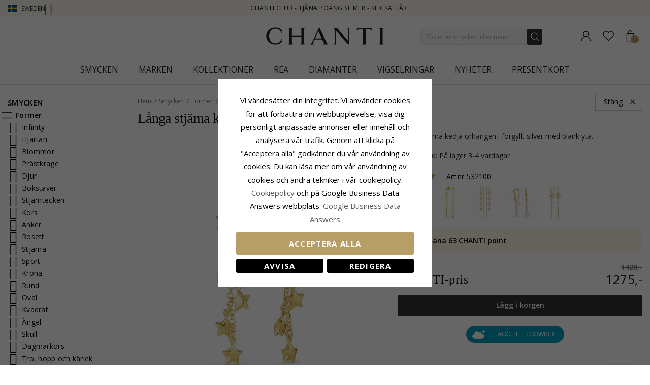

--- FILE ---
content_type: text/html; charset=UTF-8
request_url: https://www.chanti.se/lange-stjerne-kaede-oreringe-i-forgyldt-solv-532100
body_size: 53820
content:
<!doctype html>
<html class="use-header8" lang="sv" prefix="og: https://ogp.me/ns#">
    <head prefix="og: http://ogp.me/ns# fb: http://ogp.me/ns/fb# product: http://ogp.me/ns/product#">
            <meta property="og:title" content="långa stjärna kedja örhängen i förgyllt silver" />
    <meta property="og:type" content="långa stjärna kedja örhängen i förgyllt silver med blank yta." />
    <meta property="og:url" content="https://www.chanti.se/lange-stjerne-kaede-oreringe-i-forgyldt-solv-532100" />
        <meta property="og:image" content="https://www.chanti.se/media/catalog/product/cache/11f4b0821d2e100e525a2c6159978efd/5/3/532100-0.webp" />
            
        <meta charset="utf-8"/>
<meta name="description" content="långa stjärna kedja örhängen i förgyllt silver med blank yta."/>
<meta name="keywords" content="532100"/>
<meta name="robots" content="INDEX,FOLLOW"/>
<meta name="title" content="långa stjärna kedja örhängen i förgyllt silver"/>
<meta name="viewport" content="width=device-width, initial-scale=1, maximum-scale=1.0, user-scalable=no"/>
<title>långa stjärna kedja örhängen i förgyllt silver</title>
<link  rel="stylesheet" type="text/css"  media="all" href="https://www.chanti.se/static/version1765428503/_cache/merged/b06c3f83d033d23f6e4e48f076e5a60d.min.css" />
<link  rel="stylesheet" type="text/css"  media="all" href="https://www.chanti.se/static/version1765428503/frontend/InterLogic/ChantiSE/sv_SE/MGS_Brand/css/mgs_brand.min.css" />
<link  rel="stylesheet" type="text/css"  media="screen and (min-width: 768px)" href="https://www.chanti.se/static/version1765428503/_cache/merged/7ee616bc3296c3d8525c9fc136e5faeb.min.css" />







<link  rel="canonical" href="https://www.chanti.se/lange-stjerne-kaede-oreringe-i-forgyldt-solv-532100" />
<link  rel="icon" type="image/x-icon" href="https://www.chanti.se/media/favicon/stores/2/logo-cb_1.png" />
<link  rel="shortcut icon" type="image/x-icon" href="https://www.chanti.se/media/favicon/stores/2/logo-cb_1.png" />
<meta name="facebook-domain-verification" content="56yb7oe8gbrhzaciudv9kzvbw7ffto" />
        


    
    <link rel="stylesheet" href="https://storage.googleapis.com/gowish-button-prod/css/gowish-iframe.css">

<!-- Google Tag Manager -->
    
                    
        <!-- End Google Tag Manager -->
<style>
	</style>

<meta property="og:type" content="product" />
<meta property="og:title" content="l&#xE5;nga&#x20;stj&#xE4;rna&#x20;kedja&#x20;&#xF6;rh&#xE4;ngen&#x20;i&#x20;f&#xF6;rgyllt&#x20;silver" />
<meta property="og:image" content="https://www.chanti.se/media/catalog/product/cache/082911d20b94aa7b3a933fe6c0d38dc2/5/3/532100-0.webp" />
<meta property="og:description" content="" />
<meta property="og:url" content="https://www.chanti.se/lange-stjerne-kaede-oreringe-i-forgyldt-solv-532100" />
    <meta property="product:price:amount" content="1275"/>
    <meta property="product:price:currency" content="SEK"/>
				<link  rel="stylesheet" type="text/css"  media="all" href="https://www.chanti.se/media/mgs/css/2/custom_config.css" /> 
				                    
                                               
        </head>
    <body data-container="body" data-mage-init='{"loaderAjax": {}, "loader": { "icon": "https://www.chanti.se/static/version1765428503/frontend/InterLogic/ChantiSE/sv_SE/images/loader-2.gif"}}' class="catalog-product-view product-lange-stjerne-kaede-oreringe-i-forgyldt-solv-532100 page-layout-2columns-left wide">
		    
        			

    <!-- Google Tag Manager (noscript) -->
            <noscript><iframe src="https://www.googletagmanager.com/ns.html?id=GTM-N2W6NG"
                          height="0" width="0" style="display:none;visibility:hidden"></iframe></noscript>
        <!-- End Google Tag Manager (noscript) -->
    
    


    <noscript>
        <div class="message global noscript">
            <div class="content">
                <p>
                    <strong>JavaScript verkar vara inaktiverat i din webbläsare.</strong>
                    <span>För den bästa upplevelsen på vår webbplats, bör du aktivera Javascript i din webbläsare.</span>
                </p>
            </div>
        </div>
    </noscript>



<main><div class="page-wrapper  lazy-loading-img" data-ratioimage="ratio-1"><div id="placeholder-header"></div><header class="header header8">    <div class="top-header-content">
        <div class="container">
            <div class="row">
                <div class="item-left">
                    		<div class="language">
					                				<span class="switcher-language" data-toggle="dropdown">
                                        <img class="lang-action" alt="se" src="https://www.chanti.se/static/version1765428503/frontend/InterLogic/ChantiSE/sv_SE/images/flags/se.webp" />
                    <span class="language-label lang-action">
                        <span>Sweden</span>
                        <i class="pe-7s-angle-down" aria-hidden="true"></i>
                    </span>
                    				</span>
							<ul class="dropdown-menu">
                                                                                            <li class="view-da switcher-option">
                        <a href="https://www.chanti.dk/" >
                            <img alt="da" src="https://www.chanti.se/static/version1765428503/frontend/InterLogic/ChantiSE/sv_SE/images/flags/da.webp" />
                            <span class="select-language-label">
                                                                    Danmark                                                            </span>
                                                    </a>
                    </li>
                                                                                <li class="view-no switcher-option">
                        <a href="https://www.chanti.no/" >
                            <img alt="no" src="https://www.chanti.se/static/version1765428503/frontend/InterLogic/ChantiSE/sv_SE/images/flags/no.webp" />
                            <span class="select-language-label">
                                                                    Norway                                                            </span>
                                                    </a>
                    </li>
                                                                                <li class="view-de switcher-option">
                        <a href="https://www.chanti.de/" >
                            <img alt="de" src="https://www.chanti.se/static/version1765428503/frontend/InterLogic/ChantiSE/sv_SE/images/flags/de.webp" />
                            <span class="select-language-label double-country-label">
                                                                    de                                                            </span>
                                                                                            <img alt="at" src="https://www.chanti.se/static/version1765428503/frontend/InterLogic/ChantiSE/sv_SE/images/flags/at.webp" />
                                <span class="select-language-label second">at</span>
                                                    </a>
                    </li>
                                                                                <li class="view-nl switcher-option">
                        <a href="https://www.chanti.nl/" >
                            <img alt="nl" src="https://www.chanti.se/static/version1765428503/frontend/InterLogic/ChantiSE/sv_SE/images/flags/nl.webp" />
                            <span class="select-language-label double-country-label">
                                                                    nl                                                            </span>
                                                                                            <img alt="be" src="https://www.chanti.se/static/version1765428503/frontend/InterLogic/ChantiSE/sv_SE/images/flags/be.webp" />
                                <span class="select-language-label second">be</span>
                                                    </a>
                    </li>
                                                                                <li class="view-fi switcher-option">
                        <a href="https://www.chanti.fi/" >
                            <img alt="fi" src="https://www.chanti.se/static/version1765428503/frontend/InterLogic/ChantiSE/sv_SE/images/flags/fi.webp" />
                            <span class="select-language-label">
                                                                    Finland                                                            </span>
                                                    </a>
                    </li>
                            		</ul>
	</div>
                </div>
                <div class="top-header">
                        <div class="top-middle-header">
                                                            <a href="/i-chanti-club" class="block-text">
                                    CHANTI Club - Tjäna poäng se mer - Klicka här                                </a>
                                                    </div>
                </div>
            </div>
        </div>
    </div>
    <div class="middle-header-content">
        <div class="container">
            <div class="row">
                <div class="col-xs-3 header-link visible-xs visible-sm left">
                    <div class="table-icon-menu">
                        <div class="top-menu-wrapper">
                            <button class="top-menu" aria-label="Menu">
                                <span class="menu-label"></span>
                            </button>
                        </div>
                                                    <div class="header-wl" data-bind="scope: 'wishlist'">
                                <a id="wishlist-link-m" href="https://www.chanti.se/wishlist/" aria-label="Favorites">
                                        <span class="favorite-item">
                                            <!-- ko if: wishlist().counter -->
                                                <span class="counter qty empty" data-bind="css: { empty: !!wishlist().counter == false }"><span class="counter-number"><!-- ko text: wishlist().counter --><!-- /ko --></span></span>
                                            <!-- /ko -->
                                            <span class="text">Önskelista</span>
                                        </span>
                                </a>
                            </div>
                                            </div>
                </div>
                <div class="col-md-offset-4 col-md-4 col-xs-6 logo-header"><a class="logo" href="https://www.chanti.se/" aria-label="Logo" title="">
    <img src="https://www.chanti.se/media/logo/stores/2/c-logo.svg"
         alt=""
        width="232"        height="33"    />
</a>
</div>
                <div class="col-lg-offset-1 col-md-offset-1 col-xs-3 col-md-3 header-link right">
                    <div class="table-icon-menu hide-titles">
                        <div class="dropdown dropdown-toplinks">
                            <a class="my-account" id="my-account-link" href="https://www.chanti.se/customer/account/login/" aria-label="Account">
                                <span class="account-item">
                                    <span class="text">Konto</span>
                                </span>
                            </a>
                        </div>
                                                    <div class="header-wl  hidden-xs hidden-sm" data-bind="scope: 'wishlist'">
                                <a id="wishlist-link" href="https://www.chanti.se/wishlist/" aria-label="Favorites">
                                    <span class="favorite-item">
                                        <!-- ko if: wishlist().counter -->
                                        <span class="counter qty empty" data-bind="css: { empty: !!wishlist().counter == false }"><span class="counter-number"><!-- ko text: wishlist().counter --><!-- /ko --></span></span>
                                        <!-- /ko -->
                                        <span class="text">Önskelista</span>
                                    </span>
                                </a>
                            </div>
                            
                                                
<div data-block="minicart" class="minicart-wrapper">
    <a class="action showcart" href="https://www.chanti.se/checkout/cart/"
       data-bind="scope: 'minicart_content'">
        <span class="minicart-item">
            <span class="counter qty empty" data-bind="css: { empty: (getCartParam('summary_count') < 0) }, blockLoader: isLoading"><span class="counter-number"><!-- ko text: getCartParam('summary_count') --><!-- /ko --></span></span>
            <span class="text">Kundvagn</span>
        </span>
    </a>
        
    
</div>


                    </div>
                </div>
                <div class="col-xs-12 col-sm-12 xs-search">




<div class="search-form ">
	<div class="form-search">
		<form class="form minisearch" id="search_mini_form" action="https://www.chanti.se/catalogsearch/result/" method="get">
			<input id="search"
			   type="text"
			   name="q"
			   value=""
			   class="input-text form-control"
			   maxlength="30"
               placeholder="Sök efter smycken eller namn"
			   role="combobox"
                   aria-controls="mgs-instant-autocomplete-wrapper"
                   aria-autocomplete="both"
                   aria-expanded="true"
                   aria-label="Search"
                   aria-haspopup="false"
                   aria-activedescendant=""
                   autocomplete="off"/>

			<input type="hidden" id="sa" name="sa" value="0"/>
			<button type="submit" title="Sök" class="button">
			</button>	   
			<div id="search_autocomplete" class="search-autocomplete" style="display: none;"></div>
					</form>
	</div>
	<div class="actions-search">
        <div class="action-search-block">
		    <button class="action-search" aria-label="Search" onclick="showHideFormSearch()"><span class="action-search-icon"></span></button>
        </div>
	</div>
</div>




</div>
            </div>
        </div>
        <div class="megamenu-content">
            <div class="container">
                <div class="parent__megameu">
                    <div class="tab-content mgt-menu"><div id="main-Menucontent" class="tab-pane active">

					<nav class="navigation" role="navigation">
		<ul id="container">
																		<li class="  category-menu level0 ignore-hover" data-c-id="3">
							<a href="https://www.chanti.se/p-smycken" class="level-top header-category-item-box"><span data-hover="Smycken" class="c-label">Smycken</span></a><span class="toggle-menu pe-7s-angle-right">
                </span><div class="wm-container row"><div class="wm-content"><ul class="dropdown-menu" ><li class="level1 dropdown-panel content-height-15" data-c-id="4">
<a href="https://www.chanti.se/p-oerhaangen">
<span class="c-label">Örhängen</span>
<span class="icon-next pe-7s-angle-right"></span>
</a>
<span class="toggle-menu pe-7s-angle-right">
                    </span>
<div class="sub-col"><ul id="mmc-4-1"
 class="dropdown-menu"
>
<li class="level2 dropdown-panel content-height-2" data-c-id="149">
<a href="https://www.chanti.se/p-oerhaangen-i_guld">
<span class="c-label">I guld</span>
<span class="icon-next pe-7s-angle-right"></span>
</a>
<span class="toggle-menu pe-7s-angle-right">
                    </span>
<div class="sub-col"><ul id="mmc-149-1"
 class="dropdown-menu"
>
<li class="level3 dropdown-panel" data-c-id="161">
<a href="https://www.chanti.se/p-oerhaangen-i_guld-8_karat">
<span class="c-label">8 karat</span>
</a>
</li><li class="level3 dropdown-panel" data-c-id="150">
<a href="https://www.chanti.se/p-oerhaangen-i_guld-14_karat">
<span class="c-label">14 karat</span>
</a>
</li>
</ul></div>
</li><li class="level2 dropdown-panel content-height-2" data-c-id="63">
<a href="https://www.chanti.se/p-oerhaangen-i_vitguld">
<span class="c-label">I vitguld</span>
<span class="icon-next pe-7s-angle-right"></span>
</a>
<span class="toggle-menu pe-7s-angle-right">
                    </span>
<div class="sub-col"><ul id="mmc-63-1"
 class="dropdown-menu"
>
<li class="level3 dropdown-panel" data-c-id="64">
<a href="https://www.chanti.se/p-oerhaangen-i_vitguld-8_karat">
<span class="c-label">8 karat</span>
</a>
</li><li class="level3 dropdown-panel" data-c-id="219">
<a href="https://www.chanti.se/p-oerhaangen-i_vitguld-14_karat">
<span class="c-label">14 karat</span>
</a>
</li>
</ul></div>
</li><li class="level2 dropdown-panel" data-c-id="6">
<a href="https://www.chanti.se/p-oerhaangen-i_silver">
<span class="c-label">I silver</span>
</a>
</li><li class="level2 dropdown-panel" data-c-id="8">
<a href="https://www.chanti.se/p-oerhaangen-i_foergylt_silver">
<span class="c-label">I förgylt silver</span>
</a>
</li><li class="level2 dropdown-panel" data-c-id="65">
<a href="https://www.chanti.se/p-oerhaangen-med_diamanter">
<span class="c-label">Med diamanter</span>
</a>
</li><li class="level2 dropdown-panel" data-c-id="313">
<a href="https://www.chanti.se/p-oerhaangen-med_paarla">
<span class="c-label">Med pärla</span>
</a>
</li><li class="level2 dropdown-panel content-height-9" data-c-id="162">
<a href="https://www.chanti.se/p-oerhaangen-solitaar">
<span class="c-label">Solitär</span>
<span class="icon-next pe-7s-angle-right"></span>
</a>
<span class="toggle-menu pe-7s-angle-right">
                    </span>
<div class="sub-col"><ul id="mmc-162-1"
 class="dropdown-menu"
>
<li class="level3 dropdown-panel" data-c-id="880">
<a href="https://www.chanti.se/p-oerhaangen-solitaar-2_x_0_03_ct">
<span class="c-label">2 x 0,03 ct</span>
</a>
</li><li class="level3 dropdown-panel" data-c-id="881">
<a href="https://www.chanti.se/p-oerhaangen-solitaar-2_x_0_04_ct">
<span class="c-label">2 x 0,04 ct</span>
</a>
</li><li class="level3 dropdown-panel" data-c-id="399">
<a href="https://www.chanti.se/p-oerhaangen-solitaar-2_x_0_05_ct">
<span class="c-label">2 x 0,05 ct</span>
</a>
</li><li class="level3 dropdown-panel" data-c-id="882">
<a href="https://www.chanti.se/p-oerhaangen-solitaar-2_x_0_06_ct_0_07_ct">
<span class="c-label">2 x 0,06 - 0,07 ct</span>
</a>
</li><li class="level3 dropdown-panel" data-c-id="883">
<a href="https://www.chanti.se/p-oerhaangen-solitaar-2_x_0_08_ct_0_09_ct">
<span class="c-label">2 x 0,08 - 0,09 ct</span>
</a>
</li><li class="level3 dropdown-panel" data-c-id="397">
<a href="https://www.chanti.se/p-oerhaangen-solitaar-2_x_0_10_ct">
<span class="c-label">2 x 0,10 ct</span>
</a>
</li><li class="level3 dropdown-panel" data-c-id="264">
<a href="https://www.chanti.se/p-oerhaangen-solitaar-2_x_0_20_ct">
<span class="c-label">2 x 0,20 ct</span>
</a>
</li><li class="level3 dropdown-panel" data-c-id="395">
<a href="https://www.chanti.se/p-oerhaangen-solitaar-2_x_0_30_ct">
<span class="c-label">2 x 0,30 ct</span>
</a>
</li><li class="level3 dropdown-panel" data-c-id="553">
<a href="https://www.chanti.se/p-oerhaangen-solitaar-2_x_0_40_ct">
<span class="c-label">2 x 0,40 ct</span>
</a>
</li>
</ul></div>
</li><li class="level2 dropdown-panel" data-c-id="496">
<a href="https://www.chanti.se/p-oerhaangen-oeronclips">
<span class="c-label">Öronclips</span>
</a>
</li><li class="level2 dropdown-panel" data-c-id="326">
<a href="https://www.chanti.se/p-oerhaangen-ear_lines">
<span class="c-label">Ear lines</span>
</a>
</li><li class="level2 dropdown-panel" data-c-id="864">
<a href="https://www.chanti.se/hanga_orhangen">
<span class="c-label">Hänga örhängen</span>
</a>
</li><li class="level2 dropdown-panel" data-c-id="865">
<a href="https://www.chanti.se/kedja_orhangen">
<span class="c-label">Kedja örhängen</span>
</a>
</li><li class="level2 dropdown-panel" data-c-id="866">
<a href="https://www.chanti.se/orhangestift">
<span class="c-label">Örhängestift</span>
</a>
</li><li class="level2 dropdown-panel" data-c-id="867">
<a href="https://www.chanti.se/oronkrokar">
<span class="c-label">Öronkrokar</span>
</a>
</li><li class="level2 dropdown-panel" data-c-id="816">
<a href="https://www.chanti.se/p-oerhaangen-earcuffs">
<span class="c-label">Earcuffs</span>
</a>
</li><li class="level2 dropdown-panel content-height-6" data-c-id="138">
<a href="https://www.chanti.se/p-oerhaangen-former___motiv">
<span class="c-label">Former / motiv</span>
<span class="icon-next pe-7s-angle-right"></span>
</a>
<span class="toggle-menu pe-7s-angle-right">
                    </span>
<div class="sub-col"><ul id="mmc-138-1"
 class="dropdown-menu"
>
<li class="level3 dropdown-panel" data-c-id="139">
<a href="https://www.chanti.se/p-oerhaangen-former___motiv-smaa">
<span class="c-label">Små</span>
</a>
</li><li class="level3 dropdown-panel content-height-10" data-c-id="173">
<a href="https://www.chanti.se/p-oerhaangen-former___motiv-djur">
<span class="c-label">Djur</span>
<span class="icon-next pe-7s-angle-right"></span>
</a>
<span class="toggle-menu pe-7s-angle-right">
                    </span>
<div class="sub-col"><ul id="mmc-173-1"
 class="dropdown-menu"
>
<li class="level4 dropdown-panel" data-c-id="621">
<a href="https://www.chanti.se/p-oerhaangen-former___motiv-djur-nalle">
<span class="c-label">Nalle</span>
</a>
</li><li class="level4 dropdown-panel" data-c-id="295">
<a href="https://www.chanti.se/p-oerhaangen-former___motiv-djur-delfin">
<span class="c-label">Delfin</span>
</a>
</li><li class="level4 dropdown-panel" data-c-id="489">
<a href="https://www.chanti.se/p-oerhaangen-former___motiv-djur-elefant">
<span class="c-label">Elefant</span>
</a>
</li><li class="level4 dropdown-panel" data-c-id="299">
<a href="https://www.chanti.se/p-oerhaangen-former___motiv-djur-haast">
<span class="c-label">Häst</span>
</a>
</li><li class="level4 dropdown-panel" data-c-id="490">
<a href="https://www.chanti.se/p-oerhaangen-former___motiv-djur-katt">
<span class="c-label">Katt</span>
</a>
</li><li class="level4 dropdown-panel" data-c-id="311">
<a href="https://www.chanti.se/p-oerhaangen-former___motiv-djur-faagel">
<span class="c-label">Fågel</span>
</a>
</li><li class="level4 dropdown-panel" data-c-id="838">
<a href="https://www.chanti.se/p-oerhaangen-former___motiv-djur-parrot">
<span class="c-label">Parrot</span>
</a>
</li><li class="level4 dropdown-panel" data-c-id="411">
<a href="https://www.chanti.se/p-oerhaangen-former___motiv-djur-fjaaril">
<span class="c-label">Fjäril</span>
</a>
</li><li class="level4 dropdown-panel" data-c-id="309">
<a href="https://www.chanti.se/p-oerhaangen-former___motiv-djur-nyckelpiga">
<span class="c-label">Nyckelpiga</span>
</a>
</li><li class="level4 dropdown-panel" data-c-id="606">
<a href="https://www.chanti.se/p-oerhaangen-former___motiv-djur-uggla">
<span class="c-label">Uggla</span>
</a>
</li>
</ul></div>
</li><li class="level3 dropdown-panel" data-c-id="661">
<a href="https://www.chanti.se/p-oerhaangen-former___motiv-stora">
<span class="c-label">Stora</span>
</a>
</li><li class="level3 dropdown-panel" data-c-id="821">
<a href="https://www.chanti.se/p-oerhaangen-former___motiv-cup_cake">
<span class="c-label">Cup cake</span>
</a>
</li><li class="level3 dropdown-panel content-height-3" data-c-id="478">
<a href="https://www.chanti.se/p-oerhaangen-former___motiv-frukt">
<span class="c-label">Frukt</span>
<span class="icon-next pe-7s-angle-right"></span>
</a>
<span class="toggle-menu pe-7s-angle-right">
                    </span>
<div class="sub-col"><ul id="mmc-478-1"
 class="dropdown-menu"
>
<li class="level4 dropdown-panel" data-c-id="720">
<a href="https://www.chanti.se/p-oerhaangen-former___motiv-frukt-aapple">
<span class="c-label">Äpple</span>
</a>
</li><li class="level4 dropdown-panel" data-c-id="817">
<a href="https://www.chanti.se/p-oerhaangen-former___motiv-frukt-koersbaar">
<span class="c-label">Körsbär</span>
</a>
</li><li class="level4 dropdown-panel" data-c-id="812">
<a href="https://www.chanti.se/p-oerhaangen-former___motiv-frukt-jordgubbe">
<span class="c-label">Jordgubbe</span>
</a>
</li>
</ul></div>
</li><li class="level3 dropdown-panel" data-c-id="599">
<a href="https://www.chanti.se/p-oerhaangen-former___motiv-ploppar_oerhaangen">
<span class="c-label">Ploppar örhängen</span>
</a>
</li>
</ul></div>
</li>
</ul></div>
</li><li class="level1 dropdown-panel content-height-14" data-c-id="35">
<a href="https://www.chanti.se/p-ringar">
<span class="c-label">Ringar</span>
<span class="icon-next pe-7s-angle-right"></span>
</a>
<span class="toggle-menu pe-7s-angle-right">
                    </span>
<div class="sub-col"><ul id="mmc-35-1"
 class="dropdown-menu"
>
<li class="level2 dropdown-panel content-height-2" data-c-id="93">
<a href="https://www.chanti.se/p-ringar-i_guld">
<span class="c-label">I guld</span>
<span class="icon-next pe-7s-angle-right"></span>
</a>
<span class="toggle-menu pe-7s-angle-right">
                    </span>
<div class="sub-col"><ul id="mmc-93-1"
 class="dropdown-menu"
>
<li class="level3 dropdown-panel" data-c-id="143">
<a href="https://www.chanti.se/p-ringar-i_guld-8_karat">
<span class="c-label">8 karat</span>
</a>
</li><li class="level3 dropdown-panel" data-c-id="95">
<a href="https://www.chanti.se/p-ringar-i_guld-14_karat">
<span class="c-label">14 karat</span>
</a>
</li>
</ul></div>
</li><li class="level2 dropdown-panel content-height-2" data-c-id="50">
<a href="https://www.chanti.se/p-ringar-i_vitguld">
<span class="c-label">I vitguld</span>
<span class="icon-next pe-7s-angle-right"></span>
</a>
<span class="toggle-menu pe-7s-angle-right">
                    </span>
<div class="sub-col"><ul id="mmc-50-1"
 class="dropdown-menu"
>
<li class="level3 dropdown-panel" data-c-id="454">
<a href="https://www.chanti.se/p-ringar-i_vitguld-8_karat">
<span class="c-label">8 karat</span>
</a>
</li><li class="level3 dropdown-panel" data-c-id="51">
<a href="https://www.chanti.se/p-ringar-i_vitguld-14_karat">
<span class="c-label">14 karat</span>
</a>
</li>
</ul></div>
</li><li class="level2 dropdown-panel" data-c-id="36">
<a href="https://www.chanti.se/p-ringar-i_silver">
<span class="c-label">I silver</span>
</a>
</li><li class="level2 dropdown-panel" data-c-id="649">
<a href="https://www.chanti.se/p-ringar-i_foergyllt_silver">
<span class="c-label">I förgyllt silver</span>
</a>
</li><li class="level2 dropdown-panel" data-c-id="52">
<a href="https://www.chanti.se/p-ringar-med_diamanter">
<span class="c-label">Med diamanter</span>
</a>
</li><li class="level2 dropdown-panel" data-c-id="529">
<a href="https://www.chanti.se/p-ringar-med_paarlor">
<span class="c-label">Med pärlor</span>
</a>
</li><li class="level2 dropdown-panel content-height-5" data-c-id="364">
<a href="https://www.chanti.se/p-ringar-solitaarringar">
<span class="c-label">Solitärringar</span>
<span class="icon-next pe-7s-angle-right"></span>
</a>
<span class="toggle-menu pe-7s-angle-right">
                    </span>
<div class="sub-col"><ul id="mmc-364-1"
 class="dropdown-menu"
>
<li class="level3 dropdown-panel" data-c-id="374">
<a href="https://www.chanti.se/p-ringar-solitaarringar-1_x_0_05_ct">
<span class="c-label">1 x 0,05 ct</span>
</a>
</li><li class="level3 dropdown-panel" data-c-id="379">
<a href="https://www.chanti.se/p-ringar-solitaarringar-1_x_0_10_ct">
<span class="c-label">1 x 0,10 ct</span>
</a>
</li><li class="level3 dropdown-panel" data-c-id="378">
<a href="https://www.chanti.se/p-ringar-solitaarringar-1_x_0_20_ct">
<span class="c-label">1 x 0,20 ct</span>
</a>
</li><li class="level3 dropdown-panel" data-c-id="375">
<a href="https://www.chanti.se/p-ringar-solitaarringar-1_x_0_30_ct">
<span class="c-label">1 x 0,30 ct</span>
</a>
</li><li class="level3 dropdown-panel" data-c-id="381">
<a href="https://www.chanti.se/p-ringar-solitaarringar-1_x_0_40_ct">
<span class="c-label">1 x 0,40 ct</span>
</a>
</li>
</ul></div>
</li><li class="level2 dropdown-panel content-height-12" data-c-id="240">
<a href="https://www.chanti.se/p-ringar-alliance">
<span class="c-label">Alliance</span>
<span class="icon-next pe-7s-angle-right"></span>
</a>
<span class="toggle-menu pe-7s-angle-right">
                    </span>
<div class="sub-col"><ul id="mmc-240-1"
 class="dropdown-menu"
>
<li class="level3 dropdown-panel" data-c-id="455">
<a href="https://www.chanti.se/p-ringar-alliance-med_cubic_zirkon">
<span class="c-label">Med cubic zirkon</span>
</a>
</li><li class="level3 dropdown-panel" data-c-id="446">
<a href="https://www.chanti.se/p-ringar-alliance-med_safir">
<span class="c-label">Med safir</span>
</a>
</li><li class="level3 dropdown-panel" data-c-id="448">
<a href="https://www.chanti.se/p-ringar-alliance-med_rubin">
<span class="c-label">Med rubin</span>
</a>
</li><li class="level3 dropdown-panel" data-c-id="449">
<a href="https://www.chanti.se/p-ringar-alliance-med_smaragd">
<span class="c-label">Med smaragd</span>
</a>
</li><li class="level3 dropdown-panel" data-c-id="647">
<a href="https://www.chanti.se/p-ringar-alliance-1_x_0_05_ct">
<span class="c-label">1 x 0,05 ct</span>
</a>
</li><li class="level3 dropdown-panel" data-c-id="404">
<a href="https://www.chanti.se/p-ringar-alliance-3_x_0_05_ct">
<span class="c-label">3 x 0,05 ct</span>
</a>
</li><li class="level3 dropdown-panel" data-c-id="290">
<a href="https://www.chanti.se/p-ringar-alliance-5_x_0_05_ct">
<span class="c-label">5 x 0,05 ct</span>
</a>
</li><li class="level3 dropdown-panel" data-c-id="538">
<a href="https://www.chanti.se/p-ringar-alliance-1_x_0_10_ct">
<span class="c-label">1 x 0,10 ct</span>
</a>
</li><li class="level3 dropdown-panel" data-c-id="439">
<a href="https://www.chanti.se/p-ringar-alliance-3_x_0_10_ct">
<span class="c-label">3 x 0,10 ct</span>
</a>
</li><li class="level3 dropdown-panel" data-c-id="440">
<a href="https://www.chanti.se/p-ringar-alliance-5_x_0_10_ct">
<span class="c-label">5 x 0,10 ct</span>
</a>
</li><li class="level3 dropdown-panel" data-c-id="595">
<a href="https://www.chanti.se/p-ringar-alliance-5_x_0_15_ct">
<span class="c-label">5 x 0,15 ct</span>
</a>
</li><li class="level3 dropdown-panel" data-c-id="909">
<a href="https://www.chanti.se/p-ringar-alliance-5-x-0-20-ct">
<span class="c-label">5 x 0,20 ct</span>
</a>
</li>
</ul></div>
</li><li class="level2 dropdown-panel" data-c-id="877">
<a href="https://www.chanti.se/panzer-ringar">
<span class="c-label">Panzer ringar</span>
</a>
</li><li class="level2 dropdown-panel" data-c-id="681">
<a href="https://www.chanti.se/p-ringar-tumringar">
<span class="c-label">Tumringar</span>
</a>
</li><li class="level2 dropdown-panel" data-c-id="81">
<a href="https://www.chanti.se/p-ringar-lillfingerringar">
<span class="c-label">Lillfingerringar</span>
</a>
</li><li class="level2 dropdown-panel" data-c-id="810">
<a href="https://www.chanti.se/p-ringar-ledringar">
<span class="c-label">Ledringar</span>
</a>
</li><li class="level2 dropdown-panel" data-c-id="487">
<a href="https://www.chanti.se/p-ringar-taaringar">
<span class="c-label">Tåringar</span>
</a>
</li><li class="level2 dropdown-panel content-height-6" data-c-id="101">
<a href="https://www.chanti.se/p-ringar-former___motiv">
<span class="c-label">Former / motiv</span>
<span class="icon-next pe-7s-angle-right"></span>
</a>
<span class="toggle-menu pe-7s-angle-right">
                    </span>
<div class="sub-col"><ul id="mmc-101-1"
 class="dropdown-menu"
>
<li class="level3 dropdown-panel" data-c-id="655">
<a href="https://www.chanti.se/p-ringar-former___motiv-delfin">
<span class="c-label">Delfin</span>
</a>
</li><li class="level3 dropdown-panel" data-c-id="115">
<a href="https://www.chanti.se/p-ringar-former___motiv-breda">
<span class="c-label">Breda</span>
</a>
</li><li class="level3 dropdown-panel" data-c-id="168">
<a href="https://www.chanti.se/p-ringar-former___motiv-smala">
<span class="c-label">Smala</span>
</a>
</li><li class="level3 dropdown-panel" data-c-id="561">
<a href="https://www.chanti.se/p-ringar-former___motiv-stora">
<span class="c-label">Stora</span>
</a>
</li><li class="level3 dropdown-panel" data-c-id="355">
<a href="https://www.chanti.se/p-ringar-former___motiv-tre_i_en_ring">
<span class="c-label">Tre i en ring</span>
</a>
</li><li class="level3 dropdown-panel" data-c-id="830">
<a href="https://www.chanti.se/p-ringar-former___motiv-bismarck">
<span class="c-label">Bismarck</span>
</a>
</li>
</ul></div>
</li>
</ul></div>
</li><li class="level1 dropdown-panel content-height-10" data-c-id="28">
<a href="https://www.chanti.se/p-armband">
<span class="c-label">Armband</span>
<span class="icon-next pe-7s-angle-right"></span>
</a>
<span class="toggle-menu pe-7s-angle-right">
                    </span>
<div class="sub-col"><ul id="mmc-28-1"
 class="dropdown-menu"
>
<li class="level2 dropdown-panel content-height-12" data-c-id="416">
<a href="https://www.chanti.se/p-armband-kedjetyper">
<span class="c-label">Kedjetyper</span>
<span class="icon-next pe-7s-angle-right"></span>
</a>
<span class="toggle-menu pe-7s-angle-right">
                    </span>
<div class="sub-col"><ul id="mmc-416-1"
 class="dropdown-menu"
>
<li class="level3 dropdown-panel" data-c-id="418">
<a href="https://www.chanti.se/p-armband-kedjetyper-ankerarmband">
<span class="c-label">Ankerarmband</span>
</a>
</li><li class="level3 dropdown-panel" data-c-id="804">
<a href="https://www.chanti.se/p-armband-kedjetyper-figaro_armband">
<span class="c-label">Figaro armband</span>
</a>
</li><li class="level3 dropdown-panel" data-c-id="426">
<a href="https://www.chanti.se/p-armband-kedjetyper-bismark_armband">
<span class="c-label">Bismark armband</span>
</a>
</li><li class="level3 dropdown-panel" data-c-id="731">
<a href="https://www.chanti.se/p-armband-kedjetyper-boll_armband">
<span class="c-label">Boll armband</span>
</a>
</li><li class="level3 dropdown-panel" data-c-id="568">
<a href="https://www.chanti.se/p-armband-kedjetyper-pansar_armband">
<span class="c-label">Pansar armband</span>
</a>
</li><li class="level3 dropdown-panel" data-c-id="755">
<a href="https://www.chanti.se/p-armband-kedjetyper-murstens_armband">
<span class="c-label">Murstens armband</span>
</a>
</li><li class="level3 dropdown-panel" data-c-id="754">
<a href="https://www.chanti.se/p-armband-kedjetyper-singapore_armband">
<span class="c-label">Singapore armband</span>
</a>
</li><li class="level3 dropdown-panel" data-c-id="797">
<a href="https://www.chanti.se/p-armband-kedjetyper-kungalaank_armband">
<span class="c-label">Kungalänk armband</span>
</a>
</li><li class="level3 dropdown-panel" data-c-id="757">
<a href="https://www.chanti.se/p-armband-kedjetyper-orm_armband">
<span class="c-label">Orm armband</span>
</a>
</li><li class="level3 dropdown-panel" data-c-id="735">
<a href="https://www.chanti.se/p-armband-kedjetyper-veneziaarmband">
<span class="c-label">Veneziaarmband</span>
</a>
</li><li class="level3 dropdown-panel" data-c-id="730">
<a href="https://www.chanti.se/p-armband-kedjetyper-aartearmband">
<span class="c-label">Ärtearmband</span>
</a>
</li><li class="level3 dropdown-panel" data-c-id="859">
<a href="https://www.chanti.se/tennisarmband">
<span class="c-label">Tennisarmband</span>
</a>
</li>
</ul></div>
</li><li class="level2 dropdown-panel content-height-2" data-c-id="480">
<a href="https://www.chanti.se/p-armband-i_guld">
<span class="c-label">I guld</span>
<span class="icon-next pe-7s-angle-right"></span>
</a>
<span class="toggle-menu pe-7s-angle-right">
                    </span>
<div class="sub-col"><ul id="mmc-480-1"
 class="dropdown-menu"
>
<li class="level3 dropdown-panel" data-c-id="893">
<a href="https://www.chanti.se/p-armband-8-karat-guld">
<span class="c-label">8 karat</span>
</a>
</li><li class="level3 dropdown-panel" data-c-id="894">
<a href="https://www.chanti.se/p-armband-14-karat-guld">
<span class="c-label">14 karat</span>
</a>
</li>
</ul></div>
</li><li class="level2 dropdown-panel" data-c-id="289">
<a href="https://www.chanti.se/p-armband-i_vitguld">
<span class="c-label">I vitguld</span>
</a>
</li><li class="level2 dropdown-panel" data-c-id="29">
<a href="https://www.chanti.se/p-armband-i_silver">
<span class="c-label">I silver</span>
</a>
</li><li class="level2 dropdown-panel" data-c-id="341">
<a href="https://www.chanti.se/p-armband-i_foergyllt_silver">
<span class="c-label">I förgyllt silver</span>
</a>
</li><li class="level2 dropdown-panel" data-c-id="222">
<a href="https://www.chanti.se/p-armband-i_laader">
<span class="c-label">I läder</span>
</a>
</li><li class="level2 dropdown-panel" data-c-id="333">
<a href="https://www.chanti.se/p-armband-staal">
<span class="c-label">Stål</span>
</a>
</li><li class="level2 dropdown-panel" data-c-id="515">
<a href="https://www.chanti.se/p-armband-bangles_armringar">
<span class="c-label">Bangles/armringar</span>
</a>
</li><li class="level2 dropdown-panel" data-c-id="245">
<a href="https://www.chanti.se/p-armband-med_paarlor">
<span class="c-label">Med pärlor</span>
</a>
</li><li class="level2 dropdown-panel content-height-3" data-c-id="287">
<a href="https://www.chanti.se/p-armband-former___motiv">
<span class="c-label">Former / motiv</span>
<span class="icon-next pe-7s-angle-right"></span>
</a>
<span class="toggle-menu pe-7s-angle-right">
                    </span>
<div class="sub-col"><ul id="mmc-287-1"
 class="dropdown-menu"
>
<li class="level3 dropdown-panel" data-c-id="751">
<a href="https://www.chanti.se/p-armband-former___motiv-breda">
<span class="c-label">Breda</span>
</a>
</li><li class="level3 dropdown-panel" data-c-id="453">
<a href="https://www.chanti.se/p-armband-former___motiv-smala">
<span class="c-label">Smala</span>
</a>
</li><li class="level3 dropdown-panel" data-c-id="499">
<a href="https://www.chanti.se/p-armband-former___motiv-knutna">
<span class="c-label">Knutna</span>
</a>
</li>
</ul></div>
</li>
</ul></div>
</li><li class="level1 dropdown-panel content-height-9" data-c-id="12">
<a href="https://www.chanti.se/p-haangen">
<span class="c-label">Hängen</span>
<span class="icon-next pe-7s-angle-right"></span>
</a>
<span class="toggle-menu pe-7s-angle-right">
                    </span>
<div class="sub-col"><ul id="mmc-12-1"
 class="dropdown-menu"
>
<li class="level2 dropdown-panel content-height-2" data-c-id="32">
<a href="https://www.chanti.se/p-haangen-i_guld">
<span class="c-label">I guld</span>
<span class="icon-next pe-7s-angle-right"></span>
</a>
<span class="toggle-menu pe-7s-angle-right">
                    </span>
<div class="sub-col"><ul id="mmc-32-1"
 class="dropdown-menu"
>
<li class="level3 dropdown-panel" data-c-id="174">
<a href="https://www.chanti.se/p-haangen-i_guld-8_karat">
<span class="c-label">8 karat</span>
</a>
</li><li class="level3 dropdown-panel" data-c-id="33">
<a href="https://www.chanti.se/p-haangen-i_guld-14_karat">
<span class="c-label">14 karat</span>
</a>
</li>
</ul></div>
</li><li class="level2 dropdown-panel content-height-2" data-c-id="20">
<a href="https://www.chanti.se/p-haangen-i_vitguld">
<span class="c-label">I vitguld</span>
<span class="icon-next pe-7s-angle-right"></span>
</a>
<span class="toggle-menu pe-7s-angle-right">
                    </span>
<div class="sub-col"><ul id="mmc-20-1"
 class="dropdown-menu"
>
<li class="level3 dropdown-panel" data-c-id="422">
<a href="https://www.chanti.se/p-haangen-i_vitguld-8_karat">
<span class="c-label">8 karat</span>
</a>
</li><li class="level3 dropdown-panel" data-c-id="23">
<a href="https://www.chanti.se/p-haangen-i_vitguld-14_karat">
<span class="c-label">14 karat</span>
</a>
</li>
</ul></div>
</li><li class="level2 dropdown-panel" data-c-id="43">
<a href="https://www.chanti.se/p-haangen-i_silver">
<span class="c-label">I silver</span>
</a>
</li><li class="level2 dropdown-panel" data-c-id="54">
<a href="https://www.chanti.se/p-haangen-i_foergyllt_silver">
<span class="c-label">I förgyllt silver</span>
</a>
</li><li class="level2 dropdown-panel" data-c-id="18">
<a href="https://www.chanti.se/p-haangen-med_diamanter">
<span class="c-label">Med diamanter</span>
</a>
</li><li class="level2 dropdown-panel" data-c-id="196">
<a href="https://www.chanti.se/p-haangen-med_paarlor">
<span class="c-label">Med pärlor</span>
</a>
</li><li class="level2 dropdown-panel content-height-6" data-c-id="358">
<a href="https://www.chanti.se/p-haangen-solitaar">
<span class="c-label">Solitär</span>
<span class="icon-next pe-7s-angle-right"></span>
</a>
<span class="toggle-menu pe-7s-angle-right">
                    </span>
<div class="sub-col"><ul id="mmc-358-1"
 class="dropdown-menu"
>
<li class="level3 dropdown-panel" data-c-id="385">
<a href="https://www.chanti.se/p-haangen-solitaar-1_x_0_05_ct">
<span class="c-label">1 x 0,05 ct</span>
</a>
</li><li class="level3 dropdown-panel" data-c-id="388">
<a href="https://www.chanti.se/p-haangen-solitaar-1_x_0_10_ct">
<span class="c-label">1 x 0,10 ct</span>
</a>
</li><li class="level3 dropdown-panel" data-c-id="386">
<a href="https://www.chanti.se/p-haangen-solitaar-1_x_0_20_ct">
<span class="c-label">1 x 0,20 ct</span>
</a>
</li><li class="level3 dropdown-panel" data-c-id="393">
<a href="https://www.chanti.se/p-haangen-solitaar-1_x_0_30_ct">
<span class="c-label">1 x 0,30 ct</span>
</a>
</li><li class="level3 dropdown-panel" data-c-id="390">
<a href="https://www.chanti.se/p-haangen-solitaar-1_x_0_40_ct">
<span class="c-label">1 x 0,40 ct</span>
</a>
</li><li class="level3 dropdown-panel" data-c-id="550">
<a href="https://www.chanti.se/p-haangen-solitaar-1_x_0_50_ct">
<span class="c-label">1 x 0,50 ct</span>
</a>
</li>
</ul></div>
</li><li class="level2 dropdown-panel content-height-4" data-c-id="14">
<a href="https://www.chanti.se/p-haangen-former___motiv">
<span class="c-label">Former / motiv</span>
<span class="icon-next pe-7s-angle-right"></span>
</a>
<span class="toggle-menu pe-7s-angle-right">
                    </span>
<div class="sub-col"><ul id="mmc-14-1"
 class="dropdown-menu"
>
<li class="level3 dropdown-panel content-height-14" data-c-id="77">
<a href="https://www.chanti.se/p-haangen-former___motiv-djur">
<span class="c-label">Djur</span>
<span class="icon-next pe-7s-angle-right"></span>
</a>
<span class="toggle-menu pe-7s-angle-right">
                    </span>
<div class="sub-col"><ul id="mmc-77-1"
 class="dropdown-menu"
>
<li class="level4 dropdown-panel" data-c-id="775">
<a href="https://www.chanti.se/p-haangen-former___motiv-djur-anka">
<span class="c-label">Anka</span>
</a>
</li><li class="level4 dropdown-panel" data-c-id="107">
<a href="https://www.chanti.se/p-haangen-former___motiv-djur-nalle">
<span class="c-label">Nalle</span>
</a>
</li><li class="level4 dropdown-panel" data-c-id="282">
<a href="https://www.chanti.se/p-haangen-former___motiv-djur-delfin">
<span class="c-label">Delfin</span>
</a>
</li><li class="level4 dropdown-panel" data-c-id="306">
<a href="https://www.chanti.se/p-haangen-former___motiv-djur-elefant">
<span class="c-label">Elefant</span>
</a>
</li><li class="level4 dropdown-panel" data-c-id="726">
<a href="https://www.chanti.se/p-haangen-former___motiv-djur-groda">
<span class="c-label">Groda</span>
</a>
</li><li class="level4 dropdown-panel" data-c-id="400">
<a href="https://www.chanti.se/p-haangen-former___motiv-djur-haast">
<span class="c-label">Häst</span>
</a>
</li><li class="level4 dropdown-panel" data-c-id="470">
<a href="https://www.chanti.se/p-haangen-former___motiv-djur-hund">
<span class="c-label">Hund</span>
</a>
</li><li class="level4 dropdown-panel" data-c-id="624">
<a href="https://www.chanti.se/p-haangen-former___motiv-djur-katt">
<span class="c-label">Katt</span>
</a>
</li><li class="level4 dropdown-panel" data-c-id="512">
<a href="https://www.chanti.se/p-haangen-former___motiv-djur-kanin">
<span class="c-label">Kanin</span>
</a>
</li><li class="level4 dropdown-panel" data-c-id="495">
<a href="https://www.chanti.se/p-haangen-former___motiv-djur-nyckelpiga">
<span class="c-label">Nyckelpiga</span>
</a>
</li><li class="level4 dropdown-panel" data-c-id="361">
<a href="https://www.chanti.se/p-haangen-former___motiv-djur-skoeldpadda">
<span class="c-label">Sköldpadda</span>
</a>
</li><li class="level4 dropdown-panel" data-c-id="354">
<a href="https://www.chanti.se/p-haangen-former___motiv-djur-fjaaril">
<span class="c-label">Fjäril</span>
</a>
</li><li class="level4 dropdown-panel" data-c-id="406">
<a href="https://www.chanti.se/p-haangen-former___motiv-djur-faagel">
<span class="c-label">Fågel</span>
</a>
</li><li class="level4 dropdown-panel" data-c-id="516">
<a href="https://www.chanti.se/p-haangen-former___motiv-djur-uggla">
<span class="c-label">Uggla</span>
</a>
</li>
</ul></div>
</li><li class="level3 dropdown-panel" data-c-id="248">
<a href="https://www.chanti.se/p-haangen-former___motiv-stora">
<span class="c-label">Stora</span>
</a>
</li><li class="level3 dropdown-panel" data-c-id="839">
<a href="https://www.chanti.se/p-haangen-former___motiv-cup_cake">
<span class="c-label">Cup cake</span>
</a>
</li><li class="level3 dropdown-panel" data-c-id="504">
<a href="https://www.chanti.se/p-haangen-former___motiv-frukt">
<span class="c-label">Frukt</span>
</a>
</li>
</ul></div>
</li><li class="level2 dropdown-panel" data-c-id="911">
<a href="https://www.chanti.se/p-haangen-broscher">
<span class="c-label">Broscher</span>
</a>
</li>
</ul></div>
</li><li class="level1 dropdown-panel content-height-17 bg" data-c-id="40">
<a href="https://www.chanti.se/p-halsband">
<span class="c-label">Halsband</span>
<span class="icon-next pe-7s-angle-right"></span>
</a>
<span class="toggle-menu pe-7s-angle-right">
                    </span>
<div class="sub-col"><ul id="mmc-40-1"
 class="dropdown-menu"
>
<li class="level2 dropdown-panel content-height-11" data-c-id="184">
<a href="https://www.chanti.se/p-halsband-kedjetyper">
<span class="c-label">Kedjetyper</span>
<span class="icon-next pe-7s-angle-right"></span>
</a>
<span class="toggle-menu pe-7s-angle-right">
                    </span>
<div class="sub-col"><ul id="mmc-184-1"
 class="dropdown-menu"
>
<li class="level3 dropdown-panel" data-c-id="185">
<a href="https://www.chanti.se/p-halsband-kedjetyper-ankerkedjor">
<span class="c-label">Ankerkedjor</span>
</a>
</li><li class="level3 dropdown-panel" data-c-id="232">
<a href="https://www.chanti.se/p-halsband-kedjetyper-ormlaankar">
<span class="c-label">Ormlänkar</span>
</a>
</li><li class="level3 dropdown-panel" data-c-id="188">
<a href="https://www.chanti.se/p-halsband-kedjetyper-veneziakedjor">
<span class="c-label">Veneziakedjor</span>
</a>
</li><li class="level3 dropdown-panel" data-c-id="710">
<a href="https://www.chanti.se/p-halsband-kedjetyper-kulhalskedja">
<span class="c-label">Kulhalskedja</span>
</a>
</li><li class="level3 dropdown-panel" data-c-id="437">
<a href="https://www.chanti.se/p-halsband-kedjetyper-figarokedjor">
<span class="c-label">Figarokedjor</span>
</a>
</li><li class="level3 dropdown-panel" data-c-id="823">
<a href="https://www.chanti.se/p-halsband-kedjetyper-singapore_halsband">
<span class="c-label">Singapore halsband</span>
</a>
</li><li class="level3 dropdown-panel" data-c-id="436">
<a href="https://www.chanti.se/p-halsband-kedjetyper-kungalaank_kedjor">
<span class="c-label">Kungalänk kedjor</span>
</a>
</li><li class="level3 dropdown-panel" data-c-id="346">
<a href="https://www.chanti.se/p-halsband-kedjetyper-pansarkedjor">
<span class="c-label">Panzerkedjor</span>
</a>
</li><li class="level3 dropdown-panel" data-c-id="886">
<a href="https://www.chanti.se/cordell_kedja">
<span class="c-label">Cordell kedjor</span>
</a>
</li><li class="level3 dropdown-panel" data-c-id="584">
<a href="https://www.chanti.se/p-halsband-kedjetyper-bismarck_halskedjor">
<span class="c-label">Bismarck halskedjor</span>
</a>
</li><li class="level3 dropdown-panel" data-c-id="885">
<a href="https://www.chanti.se/chokers">
<span class="c-label">Chokers</span>
</a>
</li>
</ul></div>
</li><li class="level2 dropdown-panel content-height-2" data-c-id="267">
<a href="https://www.chanti.se/p-halsband-i_guld">
<span class="c-label">I guld</span>
<span class="icon-next pe-7s-angle-right"></span>
</a>
<span class="toggle-menu pe-7s-angle-right">
                    </span>
<div class="sub-col"><ul id="mmc-267-1"
 class="dropdown-menu"
>
<li class="level3 dropdown-panel" data-c-id="896">
<a href="https://www.chanti.se/p-halsband-8-karat-guld">
<span class="c-label">8 karat</span>
</a>
</li><li class="level3 dropdown-panel" data-c-id="897">
<a href="https://www.chanti.se/p-halsband-14-karat-guld">
<span class="c-label">14 karat</span>
</a>
</li>
</ul></div>
</li><li class="level2 dropdown-panel" data-c-id="347">
<a href="https://www.chanti.se/p-halsband-i_vitguld">
<span class="c-label">I vitguld</span>
</a>
</li><li class="level2 dropdown-panel" data-c-id="44">
<a href="https://www.chanti.se/p-halsband-i_silver">
<span class="c-label">I silver</span>
</a>
</li><li class="level2 dropdown-panel" data-c-id="59">
<a href="https://www.chanti.se/p-halsband-i_foergyllt_silver">
<span class="c-label">I förgyllt silver</span>
</a>
</li><li class="level2 dropdown-panel" data-c-id="187">
<a href="https://www.chanti.se/p-halsband-i_svart_silver">
<span class="c-label">I svart silver</span>
</a>
</li><li class="level2 dropdown-panel" data-c-id="339">
<a href="https://www.chanti.se/p-halsband-i_laader">
<span class="c-label">I läder</span>
</a>
</li><li class="level2 dropdown-panel" data-c-id="910">
<a href="https://www.chanti.se/p-halsband-i-staal">
<span class="c-label">I stål</span>
</a>
</li><li class="level2 dropdown-panel" data-c-id="244">
<a href="https://www.chanti.se/p-halsband-med_paarlor">
<span class="c-label">Med pärlor</span>
</a>
</li><li class="level2 dropdown-panel" data-c-id="251">
<a href="https://www.chanti.se/p-halsband-38_cm">
<span class="c-label">38 cm</span>
</a>
</li><li class="level2 dropdown-panel" data-c-id="225">
<a href="https://www.chanti.se/p-halsband-42_cm">
<span class="c-label">42 cm</span>
</a>
</li><li class="level2 dropdown-panel" data-c-id="226">
<a href="https://www.chanti.se/p-halsband-45_cm">
<span class="c-label">45 cm</span>
</a>
</li><li class="level2 dropdown-panel" data-c-id="204">
<a href="https://www.chanti.se/p-halsband-50_cm">
<span class="c-label">50 cm</span>
</a>
</li><li class="level2 dropdown-panel" data-c-id="435">
<a href="https://www.chanti.se/p-halsband-55_cm">
<span class="c-label">55 cm</span>
</a>
</li><li class="level2 dropdown-panel" data-c-id="186">
<a href="https://www.chanti.se/p-halsband-60_cm">
<span class="c-label">60 cm</span>
</a>
</li><li class="level2 dropdown-panel" data-c-id="189">
<a href="https://www.chanti.se/p-halsband-70_cm">
<span class="c-label">70 cm</span>
</a>
</li><li class="level2 dropdown-panel" data-c-id="525">
<a href="https://www.chanti.se/p-halsband-80_cm">
<span class="c-label">80 cm</span>
</a>
</li>
</ul></div>
</li><li class="level1 dropdown-panel content-height-7" data-c-id="85">
<a href="https://www.chanti.se/p-vigselringar_foerlovningsringar">
<span class="c-label">Vigselringar Förlovningsringar</span>
<span class="icon-next pe-7s-angle-right"></span>
</a>
<span class="toggle-menu pe-7s-angle-right">
                    </span>
<div class="sub-col"><ul id="mmc-85-1"
 class="dropdown-menu"
>
<li class="level2 dropdown-panel" data-c-id="862">
<a href="https://www.chanti.se/forlovningsringar">
<span class="c-label">Förlovningsringar</span>
</a>
</li><li class="level2 dropdown-panel content-height-2" data-c-id="86">
<a href="https://www.chanti.se/p-vigselringar_foerlovningsringar-i_guld">
<span class="c-label">I guld</span>
<span class="icon-next pe-7s-angle-right"></span>
</a>
<span class="toggle-menu pe-7s-angle-right">
                    </span>
<div class="sub-col"><ul id="mmc-86-1"
 class="dropdown-menu"
>
<li class="level3 dropdown-panel" data-c-id="898">
<a href="https://www.chanti.se/p-vigselringar_foerlovningsringar-i-8-karat-guld">
<span class="c-label">8 karat</span>
</a>
</li><li class="level3 dropdown-panel" data-c-id="899">
<a href="https://www.chanti.se/p-vigselringar_foerlovningsringar-i-14-karat-guld">
<span class="c-label">14 karat</span>
</a>
</li>
</ul></div>
</li><li class="level2 dropdown-panel" data-c-id="106">
<a href="https://www.chanti.se/p-vigselringar_foerlovningsringar-i_vitguld">
<span class="c-label">I vitguld</span>
</a>
</li><li class="level2 dropdown-panel" data-c-id="492">
<a href="https://www.chanti.se/p-vigselringar_foerlovningsringar-i_silver">
<span class="c-label">I silver</span>
</a>
</li><li class="level2 dropdown-panel" data-c-id="790">
<a href="https://www.chanti.se/p-vigselringar_foerlovningsringar-i_titan">
<span class="c-label">I titan</span>
</a>
</li><li class="level2 dropdown-panel" data-c-id="243">
<a href="https://www.chanti.se/p-vigselringar_foerlovningsringar-set_-2_ringar">
<span class="c-label">Set (2 ringar)</span>
</a>
</li><li class="level2 dropdown-panel" data-c-id="87">
<a href="https://www.chanti.se/p-vigselringar_foerlovningsringar-ringar_individuellt_-1_ring">
<span class="c-label">Ringar individuellt (1 ring)</span>
</a>
</li>
</ul></div>
</li><li class="level1 dropdown-panel content-height-1" data-c-id="260">
<a href="https://www.chanti.se/p-byta_om_serier">
<span class="c-label">Byta om serier</span>
<span class="icon-next pe-7s-angle-right"></span>
</a>
<span class="toggle-menu pe-7s-angle-right">
                    </span>
<div class="sub-col"><ul id="mmc-260-1"
 class="dropdown-menu"
>
<li class="level2 dropdown-panel content-height-5" data-c-id="372">
<a href="https://www.chanti.se/p-byta_om_serier-solitaar-ringar">
<span class="c-label">Ringar</span>
<span class="icon-next pe-7s-angle-right"></span>
</a>
<span class="toggle-menu pe-7s-angle-right">
                    </span>
<div class="sub-col"><ul id="mmc-372-1"
 class="dropdown-menu"
>
<li class="level3 dropdown-panel" data-c-id="373">
<a href="https://www.chanti.se/catalog/category/view/s/p-byta_om_serier-solitaar-ringar-1_x_0_05_ct/id/373/">
<span class="c-label">1 x 0,05 ct</span>
</a>
</li><li class="level3 dropdown-panel" data-c-id="380">
<a href="https://www.chanti.se/catalog/category/view/s/p-byta_om_serier-solitaar-ringar-1_x_0_10_ct/id/380/">
<span class="c-label">1 x 0,10 ct</span>
</a>
</li><li class="level3 dropdown-panel" data-c-id="377">
<a href="https://www.chanti.se/catalog/category/view/s/p-byta_om_serier-solitaar-ringar-1_x_0_20_ct/id/377/">
<span class="c-label">1 x 0,20 ct</span>
</a>
</li><li class="level3 dropdown-panel" data-c-id="376">
<a href="https://www.chanti.se/catalog/category/view/s/p-byta_om_serier-solitaar-ringar-1_x_0_30_ct/id/376/">
<span class="c-label">1 x 0,30 ct</span>
</a>
</li><li class="level3 dropdown-panel" data-c-id="382">
<a href="https://www.chanti.se/catalog/category/view/s/p-byta_om_serier-solitaar-ringar-1_x_0_40_ct/id/382/">
<span class="c-label">1 x 0,40 ct</span>
</a>
</li>
</ul></div>
</li>
</ul></div>
</li><li class="level1 dropdown-panel content-height-9" data-c-id="88">
<a href="https://www.chanti.se/p-creoler">
<span class="c-label">Creoler</span>
<span class="icon-next pe-7s-angle-right"></span>
</a>
<span class="toggle-menu pe-7s-angle-right">
                    </span>
<div class="sub-col"><ul id="mmc-88-1"
 class="dropdown-menu"
>
<li class="level2 dropdown-panel" data-c-id="199">
<a href="https://www.chanti.se/p-creoler-guld">
<span class="c-label">Guld</span>
</a>
</li><li class="level2 dropdown-panel" data-c-id="253">
<a href="https://www.chanti.se/p-creoler-vitguld">
<span class="c-label">Vitguld</span>
</a>
</li><li class="level2 dropdown-panel" data-c-id="90">
<a href="https://www.chanti.se/p-creoler-silver">
<span class="c-label">Silver</span>
</a>
</li><li class="level2 dropdown-panel" data-c-id="111">
<a href="https://www.chanti.se/p-creoler-foergyllt">
<span class="c-label">Förgyllt</span>
</a>
</li><li class="level2 dropdown-panel" data-c-id="92">
<a href="https://www.chanti.se/p-creoler-10_mm_-_12_mm">
<span class="c-label">10 mm - 12 mm</span>
</a>
</li><li class="level2 dropdown-panel" data-c-id="91">
<a href="https://www.chanti.se/p-creoler-15_mm_-_20_mm">
<span class="c-label">15 mm - 20 mm</span>
</a>
</li><li class="level2 dropdown-panel" data-c-id="252">
<a href="https://www.chanti.se/p-creoler-25_mm_-_35_mm">
<span class="c-label">25 mm - 35 mm</span>
</a>
</li><li class="level2 dropdown-panel" data-c-id="235">
<a href="https://www.chanti.se/p-creoler-40_mm_-_50_mm">
<span class="c-label">40 mm - 50 mm</span>
</a>
</li><li class="level2 dropdown-panel" data-c-id="535">
<a href="https://www.chanti.se/p-creoler-55_mm_-_60_mm">
<span class="c-label">55 mm - 60 mm</span>
</a>
</li>
</ul></div>
</li><li class="level1 dropdown-panel content-height-9" data-c-id="465">
<a href="https://www.chanti.se/p-namnhalsband">
<span class="c-label">Namnhalsband</span>
<span class="icon-next pe-7s-angle-right"></span>
</a>
<span class="toggle-menu pe-7s-angle-right">
                    </span>
<div class="sub-col"><ul id="mmc-465-1"
 class="dropdown-menu"
>
<li class="level2 dropdown-panel" data-c-id="758">
<a href="https://www.chanti.se/p-namnhalsband-i_guld">
<span class="c-label">I guld</span>
</a>
</li><li class="level2 dropdown-panel" data-c-id="466">
<a href="https://www.chanti.se/p-namnhalsband-i_silver">
<span class="c-label">I silver</span>
</a>
</li><li class="level2 dropdown-panel" data-c-id="507">
<a href="https://www.chanti.se/p-namnhalsband-i_foergyllt_silver">
<span class="c-label">I förgyllt silver</span>
</a>
</li><li class="level2 dropdown-panel" data-c-id="745">
<a href="https://www.chanti.se/p-namnhalsband-namnoerhaangen">
<span class="c-label">Namnörhängen</span>
</a>
</li><li class="level2 dropdown-panel" data-c-id="729">
<a href="https://www.chanti.se/p-namnhalsband-namnarmband">
<span class="c-label">Namnarmband</span>
</a>
</li><li class="level2 dropdown-panel" data-c-id="642">
<a href="https://www.chanti.se/p-namnhalsband-hjaartan">
<span class="c-label">Hjärtan</span>
</a>
</li><li class="level2 dropdown-panel" data-c-id="728">
<a href="https://www.chanti.se/p-namnhalsband-foetter">
<span class="c-label">Fötter</span>
</a>
</li><li class="level2 dropdown-panel" data-c-id="467">
<a href="https://www.chanti.se/p-namnhalsband-dogtag">
<span class="c-label">Dogtag</span>
</a>
</li><li class="level2 dropdown-panel" data-c-id="468">
<a href="https://www.chanti.se/p-namnhalsband-djur">
<span class="c-label">Djur</span>
</a>
</li>
</ul></div>
</li><li class="level1 dropdown-panel content-height-3" data-c-id="368">
<a href="https://www.chanti.se/p-fotlaankar">
<span class="c-label">Fotlänkar</span>
<span class="icon-next pe-7s-angle-right"></span>
</a>
<span class="toggle-menu pe-7s-angle-right">
                    </span>
<div class="sub-col"><ul id="mmc-368-1"
 class="dropdown-menu"
>
<li class="level2 dropdown-panel" data-c-id="734">
<a href="https://www.chanti.se/p-fotlaankar-guld">
<span class="c-label">Guld</span>
</a>
</li><li class="level2 dropdown-panel" data-c-id="369">
<a href="https://www.chanti.se/p-fotlaankar-silver">
<span class="c-label">Silver</span>
</a>
</li><li class="level2 dropdown-panel" data-c-id="756">
<a href="https://www.chanti.se/p-fotlaankar-foergyllt">
<span class="c-label">Förgyllt</span>
</a>
</li>
</ul></div>
</li><li class="level1 dropdown-panel content-height-3" data-c-id="370">
<a href="https://www.chanti.se/p-medaljonger">
<span class="c-label">Medaljonger</span>
<span class="icon-next pe-7s-angle-right"></span>
</a>
<span class="toggle-menu pe-7s-angle-right">
                    </span>
<div class="sub-col"><ul id="mmc-370-1"
 class="dropdown-menu"
>
<li class="level2 dropdown-panel" data-c-id="677">
<a href="https://www.chanti.se/p-medaljonger-guld">
<span class="c-label">Guld</span>
</a>
</li><li class="level2 dropdown-panel" data-c-id="371">
<a href="https://www.chanti.se/p-medaljonger-silver">
<span class="c-label">Silver</span>
</a>
</li><li class="level2 dropdown-panel" data-c-id="513">
<a href="https://www.chanti.se/p-medaljonger-foergyllt">
<span class="c-label">Förgyllt</span>
</a>
</li>
</ul></div>
</li><li class="level1 dropdown-panel content-height-9" data-c-id="165">
<a href="https://www.chanti.se/p-herrsmycken">
<span class="c-label">Herrsmycken</span>
<span class="icon-next pe-7s-angle-right"></span>
</a>
<span class="toggle-menu pe-7s-angle-right">
                    </span>
<div class="sub-col"><ul id="mmc-165-1"
 class="dropdown-menu"
>
<li class="level2 dropdown-panel" data-c-id="486">
<a href="https://www.chanti.se/p-herrsmycken-oerhaangen">
<span class="c-label">Örhängen</span>
</a>
</li><li class="level2 dropdown-panel" data-c-id="493">
<a href="https://www.chanti.se/p-herrsmycken-ringar">
<span class="c-label">Ringar</span>
</a>
</li><li class="level2 dropdown-panel content-height-1" data-c-id="221">
<a href="https://www.chanti.se/p-herrsmycken-armband">
<span class="c-label">Armband</span>
<span class="icon-next pe-7s-angle-right"></span>
</a>
<span class="toggle-menu pe-7s-angle-right">
                    </span>
<div class="sub-col"><ul id="mmc-221-1"
 class="dropdown-menu"
>
<li class="level3 dropdown-panel" data-c-id="656">
<a href="https://www.chanti.se/p-herrsmycken-armband-armband_med_platta">
<span class="c-label">Armband med platta</span>
</a>
</li>
</ul></div>
</li><li class="level2 dropdown-panel" data-c-id="247">
<a href="https://www.chanti.se/p-herrsmycken-haangen">
<span class="c-label">Hängen</span>
</a>
</li><li class="level2 dropdown-panel" data-c-id="183">
<a href="https://www.chanti.se/p-herrsmycken-halsband">
<span class="c-label">Halsband</span>
</a>
</li><li class="level2 dropdown-panel" data-c-id="292">
<a href="https://www.chanti.se/p-herrsmycken-dogtag">
<span class="c-label">Dogtag</span>
</a>
</li><li class="level2 dropdown-panel" data-c-id="560">
<a href="https://www.chanti.se/p-herrsmycken-slipsnaalar">
<span class="c-label">Slipsnålar</span>
</a>
</li><li class="level2 dropdown-panel" data-c-id="328">
<a href="https://www.chanti.se/p-herrsmycken-id_bricka">
<span class="c-label">ID bricka</span>
</a>
</li><li class="level2 dropdown-panel" data-c-id="542">
<a href="https://www.chanti.se/p-herrsmycken-viking_smycken">
<span class="c-label">Viking smycken</span>
</a>
</li>
</ul></div>
</li><li class="level1 dropdown-panel content-height-6" data-c-id="72">
<a href="https://www.chanti.se/p-barnsmycken">
<span class="c-label">Barnsmycken</span>
<span class="icon-next pe-7s-angle-right"></span>
</a>
<span class="toggle-menu pe-7s-angle-right">
                    </span>
<div class="sub-col"><ul id="mmc-72-1"
 class="dropdown-menu"
>
<li class="level2 dropdown-panel" data-c-id="144">
<a href="https://www.chanti.se/p-barnsmycken-oerhaangen">
<span class="c-label">Örhängen</span>
</a>
</li><li class="level2 dropdown-panel" data-c-id="616">
<a href="https://www.chanti.se/p-barnsmycken-ringe">
<span class="c-label">Ringe</span>
</a>
</li><li class="level2 dropdown-panel" data-c-id="229">
<a href="https://www.chanti.se/p-barnsmycken-armband">
<span class="c-label">Armband</span>
</a>
</li><li class="level2 dropdown-panel" data-c-id="73">
<a href="https://www.chanti.se/p-barnsmycken-haangen">
<span class="c-label">Hängen</span>
</a>
</li><li class="level2 dropdown-panel" data-c-id="214">
<a href="https://www.chanti.se/p-barnsmycken-halsband">
<span class="c-label">Halsband</span>
</a>
</li><li class="level2 dropdown-panel" data-c-id="431">
<a href="https://www.chanti.se/p-barnsmycken-charms">
<span class="c-label">Charms</span>
</a>
</li>
</ul></div>
</li><li class="level1 dropdown-panel content-height-3" data-c-id="227">
<a href="https://www.chanti.se/p-dopgaavor">
<span class="c-label">Dopgåvor</span>
<span class="icon-next pe-7s-angle-right"></span>
</a>
<span class="toggle-menu pe-7s-angle-right">
                    </span>
<div class="sub-col"><ul id="mmc-227-1"
 class="dropdown-menu"
>
<li class="level2 dropdown-panel" data-c-id="348">
<a href="https://www.chanti.se/p-dopgaavor-smycken">
<span class="c-label">Smycken</span>
</a>
</li><li class="level2 dropdown-panel" data-c-id="349">
<a href="https://www.chanti.se/p-dopgaavor-dopkors">
<span class="c-label">Dopkors</span>
</a>
</li><li class="level2 dropdown-panel" data-c-id="427">
<a href="https://www.chanti.se/p-dopgaavor-smyckeskrin">
<span class="c-label">Smyckeskrin</span>
</a>
</li>
</ul></div>
</li><li class="level1 dropdown-panel" data-c-id="49">
<a href="https://www.chanti.se/p-nya_smycken">
<span class="c-label">Nya smycken</span>
</a>
</li><li class="level1 dropdown-panel content-height-2" data-c-id="25">
<a href="https://www.chanti.se/p-smycken_rea">
<span class="c-label">Smycken REA</span>
<span class="icon-next pe-7s-angle-right"></span>
</a>
<span class="toggle-menu pe-7s-angle-right">
                    </span>
<div class="sub-col"><ul id="mmc-25-1"
 class="dropdown-menu"
>
<li class="level2 dropdown-panel" data-c-id="953">
<a href="https://www.chanti.se/udsalg-se-alle-tilbud">
<span class="c-label">REA - Se alla erbjudanden</span>
</a>
</li><li class="level2 dropdown-panel" data-c-id="933">
<a href="https://www.chanti.se/limited-offers">
<span class="c-label">Limited offers</span>
</a>
</li>
</ul></div>
</li><li class="level1 dropdown-panel content-height-8 hd" data-c-id="428">
<a href="https://www.chanti.se/p-charms">
<span class="c-label">Charms</span>
<span class="icon-next pe-7s-angle-right"></span>
</a>
<span class="toggle-menu pe-7s-angle-right">
                    </span>
<div class="sub-col"><ul id="mmc-428-1"
 class="dropdown-menu"
>
<li class="level2 dropdown-panel" data-c-id="791">
<a href="https://www.chanti.se/p-charms-armband">
<span class="c-label">Armband</span>
</a>
</li><li class="level2 dropdown-panel" data-c-id="429">
<a href="https://www.chanti.se/p-charms-silver">
<span class="c-label">Silver</span>
</a>
</li><li class="level2 dropdown-panel" data-c-id="588">
<a href="https://www.chanti.se/p-charms-cubic_zirkoner">
<span class="c-label">Cubic zirkoner</span>
</a>
</li><li class="level2 dropdown-panel" data-c-id="569">
<a href="https://www.chanti.se/p-charms-hjaartan">
<span class="c-label">Hjärtan</span>
</a>
</li><li class="level2 dropdown-panel content-height-6" data-c-id="430">
<a href="https://www.chanti.se/p-charms-djur">
<span class="c-label">Djur</span>
<span class="icon-next pe-7s-angle-right"></span>
</a>
<span class="toggle-menu pe-7s-angle-right">
                    </span>
<div class="sub-col"><ul id="mmc-430-1"
 class="dropdown-menu"
>
<li class="level3 dropdown-panel" data-c-id="626">
<a href="https://www.chanti.se/p-charms-djur-katt">
<span class="c-label">Katt</span>
</a>
</li><li class="level3 dropdown-panel" data-c-id="607">
<a href="https://www.chanti.se/p-charms-djur-nyckelpiga">
<span class="c-label">Nyckelpiga</span>
</a>
</li><li class="level3 dropdown-panel" data-c-id="608">
<a href="https://www.chanti.se/p-charms-djur-nalle">
<span class="c-label">Nalle</span>
</a>
</li><li class="level3 dropdown-panel" data-c-id="785">
<a href="https://www.chanti.se/p-charms-djur-delfin">
<span class="c-label">Delfin</span>
</a>
</li><li class="level3 dropdown-panel" data-c-id="576">
<a href="https://www.chanti.se/p-charms-djur-haast">
<span class="c-label">Häst</span>
</a>
</li><li class="level3 dropdown-panel" data-c-id="432">
<a href="https://www.chanti.se/p-charms-djur-elefant">
<span class="c-label">Elefant</span>
</a>
</li>
</ul></div>
</li><li class="level2 dropdown-panel" data-c-id="166">
<a href="https://www.chanti.se/p-manchettknappar">
<span class="c-label">Manchettknappar</span>
</a>
</li><li class="level2 dropdown-panel" data-c-id="682">
<a href="https://www.chanti.se/p-smycken_rea-pudseklud_fingermaatare">
<span class="c-label">Pudseklud Fingermätare</span>
</a>
</li><li class="level2 dropdown-panel" data-c-id="891">
<a href="https://www.chanti.se/presentkort">
<span class="c-label">Presentkort</span>
</a>
</li>
</ul></div>
</li><li class="level1 dropdown-panel content-height-60 bg hb" data-c-id="5">
<a href="https://www.chanti.se/p-former">
<span class="c-label">Former</span>
<span class="icon-next pe-7s-angle-right"></span>
</a>
<span class="toggle-menu pe-7s-angle-right">
                    </span>
<div class="sub-col"><ul id="mmc-5-1"
 class="dropdown-menu"
>
<li class="level2 dropdown-panel content-height-5" data-c-id="275">
<a href="https://www.chanti.se/p-former-infinity">
<span class="c-label">Infinity</span>
<span class="icon-next pe-7s-angle-right"></span>
</a>
<span class="toggle-menu pe-7s-angle-right">
                    </span>
<div class="sub-col"><ul id="mmc-275-1"
 class="dropdown-menu"
>
<li class="level3 dropdown-panel" data-c-id="283">
<a href="https://www.chanti.se/p-former-infinity-oerhaangen">
<span class="c-label">Örhängen</span>
</a>
</li><li class="level3 dropdown-panel" data-c-id="603">
<a href="https://www.chanti.se/p-former-infinity-ringar">
<span class="c-label">Ringar</span>
</a>
</li><li class="level3 dropdown-panel" data-c-id="619">
<a href="https://www.chanti.se/p-former-infinity-armband">
<span class="c-label">Armband</span>
</a>
</li><li class="level3 dropdown-panel" data-c-id="276">
<a href="https://www.chanti.se/p-former-infinity-haangen">
<span class="c-label">Hängen</span>
</a>
</li><li class="level3 dropdown-panel" data-c-id="534">
<a href="https://www.chanti.se/p-former-infinity-halsband">
<span class="c-label">Halsband</span>
</a>
</li>
</ul></div>
</li><li class="level2 dropdown-panel content-height-7" data-c-id="30">
<a href="https://www.chanti.se/p-former-hjaartan">
<span class="c-label">Hjärtan</span>
<span class="icon-next pe-7s-angle-right"></span>
</a>
<span class="toggle-menu pe-7s-angle-right">
                    </span>
<div class="sub-col"><ul id="mmc-30-1"
 class="dropdown-menu"
>
<li class="level3 dropdown-panel" data-c-id="131">
<a href="https://www.chanti.se/p-former-hjaartan-oerhaangen">
<span class="c-label">Örhängen</span>
</a>
</li><li class="level3 dropdown-panel" data-c-id="216">
<a href="https://www.chanti.se/p-former-hjaartan-ringar">
<span class="c-label">Ringar</span>
</a>
</li><li class="level3 dropdown-panel" data-c-id="31">
<a href="https://www.chanti.se/p-former-hjaartan-armband">
<span class="c-label">Armband</span>
</a>
</li><li class="level3 dropdown-panel" data-c-id="34">
<a href="https://www.chanti.se/p-former-hjaartan-haangen">
<span class="c-label">Hängen</span>
</a>
</li><li class="level3 dropdown-panel" data-c-id="157">
<a href="https://www.chanti.se/p-former-hjaartan-halsband">
<span class="c-label">Halsband</span>
</a>
</li><li class="level3 dropdown-panel" data-c-id="443">
<a href="https://www.chanti.se/p-former-hjaartan-medaljonger">
<span class="c-label">Medaljonger</span>
</a>
</li><li class="level3 dropdown-panel" data-c-id="570">
<a href="https://www.chanti.se/p-former-hjaartan-charms">
<span class="c-label">Charms</span>
</a>
</li>
</ul></div>
</li><li class="level2 dropdown-panel content-height-9" data-c-id="60">
<a href="https://www.chanti.se/p-former-blommor">
<span class="c-label">Blommor</span>
<span class="icon-next pe-7s-angle-right"></span>
</a>
<span class="toggle-menu pe-7s-angle-right">
                    </span>
<div class="sub-col"><ul id="mmc-60-1"
 class="dropdown-menu"
>
<li class="level3 dropdown-panel" data-c-id="129">
<a href="https://www.chanti.se/p-former-blommor-oerhaangen">
<span class="c-label">Örhängen</span>
</a>
</li><li class="level3 dropdown-panel" data-c-id="319">
<a href="https://www.chanti.se/p-former-blommor-ringar">
<span class="c-label">Ringar</span>
</a>
</li><li class="level3 dropdown-panel" data-c-id="592">
<a href="https://www.chanti.se/p-former-blommor-armband">
<span class="c-label">Armband</span>
</a>
</li><li class="level3 dropdown-panel" data-c-id="61">
<a href="https://www.chanti.se/p-former-blommor-haangen">
<span class="c-label">Hängen</span>
</a>
</li><li class="level3 dropdown-panel" data-c-id="62">
<a href="https://www.chanti.se/p-former-blommor-halsband">
<span class="c-label">Halsband</span>
</a>
</li><li class="level3 dropdown-panel" data-c-id="613">
<a href="https://www.chanti.se/p-former-blommor-charms">
<span class="c-label">Charms</span>
</a>
</li><li class="level3 dropdown-panel" data-c-id="808">
<a href="https://www.chanti.se/p-former-blommor-taaringar">
<span class="c-label">Tåringar</span>
</a>
</li><li class="level3 dropdown-panel" data-c-id="786">
<a href="https://www.chanti.se/p-former-blommor-fotlaankar">
<span class="c-label">Fotlänkar</span>
</a>
</li><li class="level3 dropdown-panel" data-c-id="741">
<a href="https://www.chanti.se/p-former-blommor-set">
<span class="c-label">Set</span>
</a>
</li>
</ul></div>
</li><li class="level2 dropdown-panel content-height-5" data-c-id="423">
<a href="https://www.chanti.se/p-former-praastkrage">
<span class="c-label">Prästkrage</span>
<span class="icon-next pe-7s-angle-right"></span>
</a>
<span class="toggle-menu pe-7s-angle-right">
                    </span>
<div class="sub-col"><ul id="mmc-423-1"
 class="dropdown-menu"
>
<li class="level3 dropdown-panel" data-c-id="425">
<a href="https://www.chanti.se/p-former-praastkrage-oerhaangen">
<span class="c-label">Örhängen</span>
</a>
</li><li class="level3 dropdown-panel" data-c-id="719">
<a href="https://www.chanti.se/p-former-praastkrage-ringar">
<span class="c-label">Ringar</span>
</a>
</li><li class="level3 dropdown-panel" data-c-id="646">
<a href="https://www.chanti.se/p-former-praastkrage-armband">
<span class="c-label">Armband</span>
</a>
</li><li class="level3 dropdown-panel" data-c-id="598">
<a href="https://www.chanti.se/p-former-praastkrage-haangen">
<span class="c-label">Hängen</span>
</a>
</li><li class="level3 dropdown-panel" data-c-id="742">
<a href="https://www.chanti.se/p-former-praastkrage-halsband">
<span class="c-label">Halsband</span>
</a>
</li>
</ul></div>
</li><li class="level2 dropdown-panel content-height-43 bg" data-c-id="74">
<a href="https://www.chanti.se/p-former-djur">
<span class="c-label">Djur</span>
<span class="icon-next pe-7s-angle-right"></span>
</a>
<span class="toggle-menu pe-7s-angle-right">
                    </span>
<div class="sub-col"><ul id="mmc-74-1"
 class="dropdown-menu"
>
<li class="level3 dropdown-panel" data-c-id="140">
<a href="https://www.chanti.se/p-former-djur-oerhaangen">
<span class="c-label">Örhängen</span>
</a>
</li><li class="level3 dropdown-panel" data-c-id="617">
<a href="https://www.chanti.se/p-former-djur-ringar">
<span class="c-label">Ringar</span>
</a>
</li><li class="level3 dropdown-panel" data-c-id="231">
<a href="https://www.chanti.se/p-former-djur-armband">
<span class="c-label">Armband</span>
</a>
</li><li class="level3 dropdown-panel" data-c-id="75">
<a href="https://www.chanti.se/p-former-djur-haangen">
<span class="c-label">Hängen</span>
</a>
</li><li class="level3 dropdown-panel" data-c-id="352">
<a href="https://www.chanti.se/p-former-djur-halsband">
<span class="c-label">Halsband</span>
</a>
</li><li class="level3 dropdown-panel" data-c-id="433">
<a href="https://www.chanti.se/p-former-djur-charms">
<span class="c-label">Charms</span>
</a>
</li><li class="level3 dropdown-panel" data-c-id="721">
<a href="https://www.chanti.se/p-former-djur-fotlaankar">
<span class="c-label">Fotlänkar</span>
</a>
</li><li class="level3 dropdown-panel" data-c-id="142">
<a href="https://www.chanti.se/p-former-djur-delfin">
<span class="c-label">Delfin</span>
</a>
</li><li class="level3 dropdown-panel" data-c-id="108">
<a href="https://www.chanti.se/p-former-djur-nalle">
<span class="c-label">Nalle</span>
</a>
</li><li class="level3 dropdown-panel" data-c-id="307">
<a href="https://www.chanti.se/p-former-djur-elefant">
<span class="c-label">Elefant</span>
</a>
</li><li class="level3 dropdown-panel" data-c-id="300">
<a href="https://www.chanti.se/p-former-djur-haast">
<span class="c-label">Häst</span>
</a>
</li><li class="level3 dropdown-panel" data-c-id="491">
<a href="https://www.chanti.se/p-former-djur-katt">
<span class="c-label">Katt</span>
</a>
</li><li class="level3 dropdown-panel" data-c-id="353">
<a href="https://www.chanti.se/p-former-djur-fjaaril">
<span class="c-label">Fjäril</span>
</a>
</li><li class="level3 dropdown-panel" data-c-id="517">
<a href="https://www.chanti.se/p-former-djur-uggla">
<span class="c-label">Uggla</span>
</a>
</li><li class="level3 dropdown-panel" data-c-id="310">
<a href="https://www.chanti.se/p-former-djur-nyckelpiga">
<span class="c-label">Nyckelpiga</span>
</a>
</li><li class="level3 dropdown-panel" data-c-id="469">
<a href="https://www.chanti.se/p-former-djur-hundar">
<span class="c-label">Hundar</span>
</a>
</li><li class="level3 dropdown-panel" data-c-id="631">
<a href="https://www.chanti.se/p-former-djur-aander">
<span class="c-label">Änder</span>
</a>
</li><li class="level3 dropdown-panel" data-c-id="511">
<a href="https://www.chanti.se/p-former-djur-kanin_">
<span class="c-label">Kanin</span>
</a>
</li><li class="level3 dropdown-panel" data-c-id="362">
<a href="https://www.chanti.se/p-former-djur-skoeldpadda">
<span class="c-label">Sköldpadda</span>
</a>
</li><li class="level3 dropdown-panel" data-c-id="727">
<a href="https://www.chanti.se/p-former-djur-groda">
<span class="c-label">Groda</span>
</a>
</li><li class="level3 dropdown-panel" data-c-id="133">
<a href="https://www.chanti.se/p-former-djur-faagel">
<span class="c-label">Fågel</span>
</a>
</li><li class="level3 dropdown-panel" data-c-id="298">
<a href="https://www.chanti.se/p-former-djur-ormar">
<span class="c-label">Ormar</span>
</a>
</li><li class="level3 dropdown-panel" data-c-id="680">
<a href="https://www.chanti.se/p-former-djur-apa">
<span class="c-label">Apa</span>
</a>
</li><li class="level3 dropdown-panel" data-c-id="753">
<a href="https://www.chanti.se/p-former-djur-spindlar">
<span class="c-label">Spindlar</span>
</a>
</li><li class="level3 dropdown-panel" data-c-id="765">
<a href="https://www.chanti.se/p-former-djur-papegoja">
<span class="c-label">Papegoja</span>
</a>
</li><li class="level3 dropdown-panel" data-c-id="294">
<a href="https://www.chanti.se/p-former-djur-fisk">
<span class="c-label">Fisk</span>
</a>
</li><li class="level3 dropdown-panel" data-c-id="641">
<a href="https://www.chanti.se/p-former-djur-pingvin">
<span class="c-label">Pingvin</span>
</a>
</li><li class="level3 dropdown-panel" data-c-id="145">
<a href="https://www.chanti.se/p-former-djur-giraff">
<span class="c-label">Giraff</span>
</a>
</li><li class="level3 dropdown-panel" data-c-id="841">
<a href="https://www.chanti.se/p-former-djur-ekorre">
<span class="c-label">Ekorre</span>
</a>
</li><li class="level3 dropdown-panel" data-c-id="618">
<a href="https://www.chanti.se/p-former-djur-igelkott">
<span class="c-label">Igelkott</span>
</a>
</li><li class="level3 dropdown-panel" data-c-id="769">
<a href="https://www.chanti.se/p-former-djur-flodhaast">
<span class="c-label">Flodhäst</span>
</a>
</li><li class="level3 dropdown-panel" data-c-id="699">
<a href="https://www.chanti.se/p-former-djur-krabba">
<span class="c-label">Krabba</span>
</a>
</li><li class="level3 dropdown-panel" data-c-id="843">
<a href="https://www.chanti.se/p-former-djur-kaangru">
<span class="c-label">Kängru</span>
</a>
</li><li class="level3 dropdown-panel" data-c-id="683">
<a href="https://www.chanti.se/p-former-djur-snigel">
<span class="c-label">Snigel</span>
</a>
</li><li class="level3 dropdown-panel" data-c-id="648">
<a href="https://www.chanti.se/p-former-djur-bi">
<span class="c-label">Bi</span>
</a>
</li><li class="level3 dropdown-panel" data-c-id="818">
<a href="https://www.chanti.se/p-former-djur-raav">
<span class="c-label">Räv</span>
</a>
</li><li class="level3 dropdown-panel" data-c-id="572">
<a href="https://www.chanti.se/p-former-djur-gris">
<span class="c-label">Gris</span>
</a>
</li><li class="level3 dropdown-panel" data-c-id="672">
<a href="https://www.chanti.se/p-former-djur-flamingo">
<span class="c-label">Flamingo</span>
</a>
</li><li class="level3 dropdown-panel" data-c-id="692">
<a href="https://www.chanti.se/p-former-djur-panda">
<span class="c-label">Panda</span>
</a>
</li><li class="level3 dropdown-panel" data-c-id="716">
<a href="https://www.chanti.se/p-former-djur-faar">
<span class="c-label">Får</span>
</a>
</li><li class="level3 dropdown-panel" data-c-id="826">
<a href="https://www.chanti.se/p-former-djur-ko">
<span class="c-label">Ko</span>
</a>
</li><li class="level3 dropdown-panel" data-c-id="141">
<a href="https://www.chanti.se/p-former-djur-mus">
<span class="c-label">Mus</span>
</a>
</li><li class="level3 dropdown-panel" data-c-id="540">
<a href="https://www.chanti.se/p-former-djur-tiger">
<span class="c-label">Tiger</span>
</a>
</li>
</ul></div>
</li><li class="level2 dropdown-panel content-height-28 bg" data-c-id="17">
<a href="https://www.chanti.se/p-former-bokstaaver">
<span class="c-label">Bokstäver</span>
<span class="icon-next pe-7s-angle-right"></span>
</a>
<span class="toggle-menu pe-7s-angle-right">
                    </span>
<div class="sub-col"><ul id="mmc-17-1"
 class="dropdown-menu"
>
<li class="level3 dropdown-panel" data-c-id="566">
<a href="https://www.chanti.se/p-former-bokstaaver-oerhaangen">
<span class="c-label">Örhängen</span>
</a>
</li><li class="level3 dropdown-panel" data-c-id="831">
<a href="https://www.chanti.se/p-former-bokstaaver-ringar">
<span class="c-label">Ringar</span>
</a>
</li><li class="level3 dropdown-panel" data-c-id="460">
<a href="https://www.chanti.se/p-former-bokstaaver-halsband">
<span class="c-label">Halsband</span>
</a>
</li><li class="level3 dropdown-panel" data-c-id="22">
<a href="https://www.chanti.se/p-former-bokstaaver-haangen">
<span class="c-label">Hängen</span>
</a>
</li><li class="level3 dropdown-panel" data-c-id="687">
<a href="https://www.chanti.se/p-former-bokstaaver-armband">
<span class="c-label">Armband</span>
</a>
</li><li class="level3 dropdown-panel" data-c-id="474">
<a href="https://www.chanti.se/p-former-bokstaaver-charms">
<span class="c-label">Charms</span>
</a>
</li><li class="level3 dropdown-panel" data-c-id="451">
<a href="https://www.chanti.se/p-former-bokstaaver-a">
<span class="c-label">A</span>
</a>
</li><li class="level3 dropdown-panel" data-c-id="112">
<a href="https://www.chanti.se/p-former-bokstaaver-b">
<span class="c-label">B</span>
</a>
</li><li class="level3 dropdown-panel" data-c-id="450">
<a href="https://www.chanti.se/p-former-bokstaaver-c">
<span class="c-label">C</span>
</a>
</li><li class="level3 dropdown-panel" data-c-id="633">
<a href="https://www.chanti.se/p-former-bokstaaver-d">
<span class="c-label">D</span>
</a>
</li><li class="level3 dropdown-panel" data-c-id="291">
<a href="https://www.chanti.se/p-former-bokstaaver-e">
<span class="c-label">E</span>
</a>
</li><li class="level3 dropdown-panel" data-c-id="651">
<a href="https://www.chanti.se/p-former-bokstaaver-f">
<span class="c-label">F</span>
</a>
</li><li class="level3 dropdown-panel" data-c-id="652">
<a href="https://www.chanti.se/p-former-bokstaaver-g">
<span class="c-label">G</span>
</a>
</li><li class="level3 dropdown-panel" data-c-id="19">
<a href="https://www.chanti.se/p-former-bokstaaver-h">
<span class="c-label">H</span>
</a>
</li><li class="level3 dropdown-panel" data-c-id="636">
<a href="https://www.chanti.se/p-former-bokstaaver-i">
<span class="c-label">I</span>
</a>
</li><li class="level3 dropdown-panel" data-c-id="653">
<a href="https://www.chanti.se/p-former-bokstaaver-j">
<span class="c-label">J</span>
</a>
</li><li class="level3 dropdown-panel" data-c-id="548">
<a href="https://www.chanti.se/p-former-bokstaaver-k_">
<span class="c-label">K</span>
</a>
</li><li class="level3 dropdown-panel" data-c-id="452">
<a href="https://www.chanti.se/p-former-bokstaaver-l">
<span class="c-label">L</span>
</a>
</li><li class="level3 dropdown-panel" data-c-id="109">
<a href="https://www.chanti.se/p-former-bokstaaver-m">
<span class="c-label">M</span>
</a>
</li><li class="level3 dropdown-panel" data-c-id="547">
<a href="https://www.chanti.se/p-former-bokstaaver-n">
<span class="c-label">N</span>
</a>
</li><li class="level3 dropdown-panel" data-c-id="674">
<a href="https://www.chanti.se/p-former-bokstaaver-o">
<span class="c-label">O</span>
</a>
</li><li class="level3 dropdown-panel" data-c-id="585">
<a href="https://www.chanti.se/p-former-bokstaaver-p">
<span class="c-label">P</span>
</a>
</li><li class="level3 dropdown-panel" data-c-id="650">
<a href="https://www.chanti.se/p-former-bokstaaver-r">
<span class="c-label">R</span>
</a>
</li><li class="level3 dropdown-panel" data-c-id="182">
<a href="https://www.chanti.se/p-former-bokstaaver-s">
<span class="c-label">S</span>
</a>
</li><li class="level3 dropdown-panel" data-c-id="27">
<a href="https://www.chanti.se/p-former-bokstaaver-t">
<span class="c-label">T</span>
</a>
</li><li class="level3 dropdown-panel" data-c-id="654">
<a href="https://www.chanti.se/p-former-bokstaaver-u">
<span class="c-label">U</span>
</a>
</li><li class="level3 dropdown-panel" data-c-id="475">
<a href="https://www.chanti.se/p-former-bokstaaver-v">
<span class="c-label">V</span>
</a>
</li><li class="level3 dropdown-panel" data-c-id="794">
<a href="https://www.chanti.se/p-former-bokstaaver-y">
<span class="c-label">Y</span>
</a>
</li>
</ul></div>
</li><li class="level2 dropdown-panel content-height-17 bg" data-c-id="175">
<a href="https://www.chanti.se/p-former-stjaarntecken">
<span class="c-label">Stjärntecken</span>
<span class="icon-next pe-7s-angle-right"></span>
</a>
<span class="toggle-menu pe-7s-angle-right">
                    </span>
<div class="sub-col"><ul id="mmc-175-1"
 class="dropdown-menu"
>
<li class="level3 dropdown-panel" data-c-id="531">
<a href="https://www.chanti.se/p-former-stjaarntecken-oerhaangen">
<span class="c-label">Örhängen</span>
</a>
</li><li class="level3 dropdown-panel" data-c-id="847">
<a href="https://www.chanti.se/p-former-stjaarntecken-armband">
<span class="c-label">Armband</span>
</a>
</li><li class="level3 dropdown-panel" data-c-id="176">
<a href="https://www.chanti.se/p-former-stjaarntecken-haangen">
<span class="c-label">Hängen</span>
</a>
</li><li class="level3 dropdown-panel" data-c-id="738">
<a href="https://www.chanti.se/p-former-stjaarntecken-halsband">
<span class="c-label">Halsband</span>
</a>
</li><li class="level3 dropdown-panel" data-c-id="732">
<a href="https://www.chanti.se/p-former-stjaarntecken-charms">
<span class="c-label">Charms</span>
</a>
</li><li class="level3 dropdown-panel" data-c-id="481">
<a href="https://www.chanti.se/p-former-stjaarntecken-vattumannen">
<span class="c-label">Vattumannen</span>
</a>
</li><li class="level3 dropdown-panel" data-c-id="673">
<a href="https://www.chanti.se/p-former-stjaarntecken-vaaduren">
<span class="c-label">Väduren</span>
</a>
</li><li class="level3 dropdown-panel" data-c-id="635">
<a href="https://www.chanti.se/p-former-stjaarntecken-tvillingarna">
<span class="c-label">Tvillingarna</span>
</a>
</li><li class="level3 dropdown-panel" data-c-id="177">
<a href="https://www.chanti.se/p-former-stjaarntecken-skytten">
<span class="c-label">Skytten</span>
</a>
</li><li class="level3 dropdown-panel" data-c-id="789">
<a href="https://www.chanti.se/p-former-stjaarntecken-lejonet">
<span class="c-label">Lejonet</span>
</a>
</li><li class="level3 dropdown-panel" data-c-id="722">
<a href="https://www.chanti.se/p-former-stjaarntecken-jungfrun">
<span class="c-label">Jungfrun</span>
</a>
</li><li class="level3 dropdown-panel" data-c-id="700">
<a href="https://www.chanti.se/p-former-stjaarntecken-vaagen">
<span class="c-label">Vågen</span>
</a>
</li><li class="level3 dropdown-panel" data-c-id="733">
<a href="https://www.chanti.se/p-former-stjaarntecken-oxen">
<span class="c-label">Oxen</span>
</a>
</li><li class="level3 dropdown-panel" data-c-id="479">
<a href="https://www.chanti.se/p-former-stjaarntecken-stenbocken">
<span class="c-label">Stenbocken</span>
</a>
</li><li class="level3 dropdown-panel" data-c-id="701">
<a href="https://www.chanti.se/p-former-stjaarntecken-skorpionen">
<span class="c-label">Skorpionen</span>
</a>
</li><li class="level3 dropdown-panel" data-c-id="537">
<a href="https://www.chanti.se/p-former-stjaarntecken-kraaftan">
<span class="c-label">Kräftan</span>
</a>
</li><li class="level3 dropdown-panel" data-c-id="363">
<a href="https://www.chanti.se/p-former-stjaarntecken-fiskarna">
<span class="c-label">Fiskarna</span>
</a>
</li>
</ul></div>
</li><li class="level2 dropdown-panel content-height-7" data-c-id="233">
<a href="https://www.chanti.se/p-former-kors">
<span class="c-label">Kors</span>
<span class="icon-next pe-7s-angle-right"></span>
</a>
<span class="toggle-menu pe-7s-angle-right">
                    </span>
<div class="sub-col"><ul id="mmc-233-1"
 class="dropdown-menu"
>
<li class="level3 dropdown-panel" data-c-id="473">
<a href="https://www.chanti.se/p-former-kors-oerhaangen">
<span class="c-label">Örhängen</span>
</a>
</li><li class="level3 dropdown-panel" data-c-id="688">
<a href="https://www.chanti.se/p-former-kors-ringar">
<span class="c-label">Ringar</span>
</a>
</li><li class="level3 dropdown-panel" data-c-id="521">
<a href="https://www.chanti.se/p-former-kors-armband">
<span class="c-label">Armband</span>
</a>
</li><li class="level3 dropdown-panel content-height-1" data-c-id="234">
<a href="https://www.chanti.se/p-former-kors-haangen">
<span class="c-label">Hängen</span>
<span class="icon-next pe-7s-angle-right"></span>
</a>
<span class="toggle-menu pe-7s-angle-right">
                    </span>
<div class="sub-col"><ul id="mmc-234-1"
 class="dropdown-menu"
>
<li class="level4 dropdown-panel" data-c-id="609">
<a href="https://www.chanti.se/p-former-kors-haangen-jesus_paa_korset">
<span class="c-label">Jesus på korset</span>
</a>
</li>
</ul></div>
</li><li class="level3 dropdown-panel" data-c-id="459">
<a href="https://www.chanti.se/p-former-kors-halsband">
<span class="c-label">Halsband</span>
</a>
</li><li class="level3 dropdown-panel" data-c-id="662">
<a href="https://www.chanti.se/p-former-kors-charms">
<span class="c-label">Charms</span>
</a>
</li><li class="level3 dropdown-panel" data-c-id="620">
<a href="https://www.chanti.se/p-former-kors-fotlaankar">
<span class="c-label">Fotlänkar</span>
</a>
</li>
</ul></div>
</li><li class="level2 dropdown-panel content-height-4" data-c-id="296">
<a href="https://www.chanti.se/p-former-anker">
<span class="c-label">Anker</span>
<span class="icon-next pe-7s-angle-right"></span>
</a>
<span class="toggle-menu pe-7s-angle-right">
                    </span>
<div class="sub-col"><ul id="mmc-296-1"
 class="dropdown-menu"
>
<li class="level3 dropdown-panel" data-c-id="528">
<a href="https://www.chanti.se/p-former-anker-oerhaangen">
<span class="c-label">Örhängen</span>
</a>
</li><li class="level3 dropdown-panel" data-c-id="579">
<a href="https://www.chanti.se/p-former-anker-armband">
<span class="c-label">Armband</span>
</a>
</li><li class="level3 dropdown-panel" data-c-id="297">
<a href="https://www.chanti.se/p-former-anker-haangen">
<span class="c-label">Hängen</span>
</a>
</li><li class="level3 dropdown-panel" data-c-id="807">
<a href="https://www.chanti.se/p-former-anker-halsband">
<span class="c-label">Halsband</span>
</a>
</li>
</ul></div>
</li><li class="level2 dropdown-panel content-height-4" data-c-id="96">
<a href="https://www.chanti.se/p-former-rosett">
<span class="c-label">Rosett</span>
<span class="icon-next pe-7s-angle-right"></span>
</a>
<span class="toggle-menu pe-7s-angle-right">
                    </span>
<div class="sub-col"><ul id="mmc-96-1"
 class="dropdown-menu"
>
<li class="level3 dropdown-panel" data-c-id="148">
<a href="https://www.chanti.se/p-former-rosett-oerhaangen">
<span class="c-label">Örhängen</span>
</a>
</li><li class="level3 dropdown-panel" data-c-id="98">
<a href="https://www.chanti.se/p-former-rosett-ringar">
<span class="c-label">Ringar</span>
</a>
</li><li class="level3 dropdown-panel" data-c-id="103">
<a href="https://www.chanti.se/p-former-rosett-haangen">
<span class="c-label">Hängen</span>
</a>
</li><li class="level3 dropdown-panel" data-c-id="505">
<a href="https://www.chanti.se/p-former-rosett-halsband">
<span class="c-label">Halsband</span>
</a>
</li>
</ul></div>
</li><li class="level2 dropdown-panel content-height-8" data-c-id="257">
<a href="https://www.chanti.se/p-former-stjaarna">
<span class="c-label">Stjärna</span>
<span class="icon-next pe-7s-angle-right"></span>
</a>
<span class="toggle-menu pe-7s-angle-right">
                    </span>
<div class="sub-col"><ul id="mmc-257-1"
 class="dropdown-menu"
>
<li class="level3 dropdown-panel" data-c-id="286">
<a href="https://www.chanti.se/p-former-stjaarna-oerhaangen">
<span class="c-label">Örhängen</span>
</a>
</li><li class="level3 dropdown-panel" data-c-id="488">
<a href="https://www.chanti.se/p-former-stjaarna-ringar">
<span class="c-label">Ringar</span>
</a>
</li><li class="level3 dropdown-panel" data-c-id="522">
<a href="https://www.chanti.se/p-former-stjaarna-armband">
<span class="c-label">Armband</span>
</a>
</li><li class="level3 dropdown-panel" data-c-id="258">
<a href="https://www.chanti.se/p-former-stjaarna-haangen">
<span class="c-label">Hängen</span>
</a>
</li><li class="level3 dropdown-panel" data-c-id="407">
<a href="https://www.chanti.se/p-former-stjaarna-halsband">
<span class="c-label">Halsband</span>
</a>
</li><li class="level3 dropdown-panel" data-c-id="611">
<a href="https://www.chanti.se/p-former-stjaarna-charms">
<span class="c-label">Charms</span>
</a>
</li><li class="level3 dropdown-panel" data-c-id="565">
<a href="https://www.chanti.se/p-former-stjaarna-fotlaankar">
<span class="c-label">Fotlänkar</span>
</a>
</li><li class="level3 dropdown-panel" data-c-id="259">
<a href="https://www.chanti.se/p-former-stjaarna-davidsstjaarna">
<span class="c-label">Davidsstjärna</span>
</a>
</li>
</ul></div>
</li><li class="level2 dropdown-panel content-height-12" data-c-id="55">
<a href="https://www.chanti.se/p-former-sport">
<span class="c-label">Sport</span>
<span class="icon-next pe-7s-angle-right"></span>
</a>
<span class="toggle-menu pe-7s-angle-right">
                    </span>
<div class="sub-col"><ul id="mmc-55-1"
 class="dropdown-menu"
>
<li class="level3 dropdown-panel" data-c-id="471">
<a href="https://www.chanti.se/p-former-sport-oerhaangen">
<span class="c-label">Örhängen</span>
</a>
</li><li class="level3 dropdown-panel" data-c-id="56">
<a href="https://www.chanti.se/p-former-sport-haangen">
<span class="c-label">Hängen</span>
</a>
</li><li class="level3 dropdown-panel" data-c-id="759">
<a href="https://www.chanti.se/p-former-sport-halsband">
<span class="c-label">Halsband</span>
</a>
</li><li class="level3 dropdown-panel" data-c-id="787">
<a href="https://www.chanti.se/p-former-sport-charms">
<span class="c-label">Charms</span>
</a>
</li><li class="level3 dropdown-panel" data-c-id="668">
<a href="https://www.chanti.se/p-former-sport-manchettknappar">
<span class="c-label">Manchettknappar</span>
</a>
</li><li class="level3 dropdown-panel" data-c-id="472">
<a href="https://www.chanti.se/p-former-sport-fotboll">
<span class="c-label">Fotboll</span>
</a>
</li><li class="level3 dropdown-panel" data-c-id="725">
<a href="https://www.chanti.se/p-former-sport-golf">
<span class="c-label">Golf</span>
</a>
</li><li class="level3 dropdown-panel" data-c-id="622">
<a href="https://www.chanti.se/p-former-sport-poker">
<span class="c-label">Poker</span>
</a>
</li><li class="level3 dropdown-panel" data-c-id="746">
<a href="https://www.chanti.se/p-former-sport-tennis">
<span class="c-label">Tennis</span>
</a>
</li><li class="level3 dropdown-panel" data-c-id="669">
<a href="https://www.chanti.se/p-former-sport-motercykel">
<span class="c-label">Motercykel</span>
</a>
</li><li class="level3 dropdown-panel" data-c-id="679">
<a href="https://www.chanti.se/p-former-sport-dans">
<span class="c-label">Dans</span>
</a>
</li><li class="level3 dropdown-panel" data-c-id="693">
<a href="https://www.chanti.se/p-former-sport-segelsport">
<span class="c-label">Segelsport</span>
</a>
</li>
</ul></div>
</li><li class="level2 dropdown-panel content-height-3" data-c-id="532">
<a href="https://www.chanti.se/p-former-krona">
<span class="c-label">Krona</span>
<span class="icon-next pe-7s-angle-right"></span>
</a>
<span class="toggle-menu pe-7s-angle-right">
                    </span>
<div class="sub-col"><ul id="mmc-532-1"
 class="dropdown-menu"
>
<li class="level3 dropdown-panel" data-c-id="533">
<a href="https://www.chanti.se/p-former-krona-oerhaangen">
<span class="c-label">Örhängen</span>
</a>
</li><li class="level3 dropdown-panel" data-c-id="587">
<a href="https://www.chanti.se/p-former-krona-haangen">
<span class="c-label">Hängen</span>
</a>
</li><li class="level3 dropdown-panel" data-c-id="813">
<a href="https://www.chanti.se/p-former-krona-halsband">
<span class="c-label">Halsband</span>
</a>
</li>
</ul></div>
</li><li class="level2 dropdown-panel content-height-8" data-c-id="7">
<a href="https://www.chanti.se/p-former-rund">
<span class="c-label">Rund</span>
<span class="icon-next pe-7s-angle-right"></span>
</a>
<span class="toggle-menu pe-7s-angle-right">
                    </span>
<div class="sub-col"><ul id="mmc-7-1"
 class="dropdown-menu"
>
<li class="level3 dropdown-panel" data-c-id="9">
<a href="https://www.chanti.se/p-former-rund-oerhaangen">
<span class="c-label">Örhängen</span>
</a>
</li><li class="level3 dropdown-panel" data-c-id="158">
<a href="https://www.chanti.se/p-former-rund-ringar">
<span class="c-label">Ringar</span>
</a>
</li><li class="level3 dropdown-panel" data-c-id="331">
<a href="https://www.chanti.se/p-former-rund-armband">
<span class="c-label">Armband</span>
</a>
</li><li class="level3 dropdown-panel" data-c-id="45">
<a href="https://www.chanti.se/p-former-rund-haangen">
<span class="c-label">Hängen</span>
</a>
</li><li class="level3 dropdown-panel" data-c-id="47">
<a href="https://www.chanti.se/p-former-rund-halsband">
<span class="c-label">Halsband</span>
</a>
</li><li class="level3 dropdown-panel" data-c-id="571">
<a href="https://www.chanti.se/p-former-rund-charms">
<span class="c-label">Charms</span>
</a>
</li><li class="level3 dropdown-panel" data-c-id="694">
<a href="https://www.chanti.se/p-former-rund-fotlaankar">
<span class="c-label">Fotlänkar</span>
</a>
</li><li class="level3 dropdown-panel" data-c-id="670">
<a href="https://www.chanti.se/p-former-rund-manchettknappar">
<span class="c-label">Manchettknappar</span>
</a>
</li>
</ul></div>
</li><li class="level2 dropdown-panel content-height-4" data-c-id="205">
<a href="https://www.chanti.se/p-former-oval">
<span class="c-label">Oval</span>
<span class="icon-next pe-7s-angle-right"></span>
</a>
<span class="toggle-menu pe-7s-angle-right">
                    </span>
<div class="sub-col"><ul id="mmc-205-1"
 class="dropdown-menu"
>
<li class="level3 dropdown-panel" data-c-id="206">
<a href="https://www.chanti.se/p-former-oval-oerhaangen">
<span class="c-label">Örhängen</span>
</a>
</li><li class="level3 dropdown-panel" data-c-id="254">
<a href="https://www.chanti.se/p-former-oval-ringar">
<span class="c-label">Ringar</span>
</a>
</li><li class="level3 dropdown-panel" data-c-id="284">
<a href="https://www.chanti.se/p-former-oval-haangen">
<span class="c-label">Hängen</span>
</a>
</li><li class="level3 dropdown-panel" data-c-id="285">
<a href="https://www.chanti.se/p-former-oval-halskedjor">
<span class="c-label">Halskedjor</span>
</a>
</li>
</ul></div>
</li><li class="level2 dropdown-panel content-height-4" data-c-id="119">
<a href="https://www.chanti.se/p-former-kvadrat">
<span class="c-label">Kvadrat</span>
<span class="icon-next pe-7s-angle-right"></span>
</a>
<span class="toggle-menu pe-7s-angle-right">
                    </span>
<div class="sub-col"><ul id="mmc-119-1"
 class="dropdown-menu"
>
<li class="level3 dropdown-panel" data-c-id="124">
<a href="https://www.chanti.se/p-former-kvadrat-oerhaangen">
<span class="c-label">Örhängen</span>
</a>
</li><li class="level3 dropdown-panel" data-c-id="308">
<a href="https://www.chanti.se/p-former-kvadrat-ringar">
<span class="c-label">Ringar</span>
</a>
</li><li class="level3 dropdown-panel" data-c-id="237">
<a href="https://www.chanti.se/p-former-kvadrat-haangen">
<span class="c-label">Hängen</span>
</a>
</li><li class="level3 dropdown-panel" data-c-id="559">
<a href="https://www.chanti.se/p-former-kvadrat-manchettknappar">
<span class="c-label">Manchettknappar</span>
</a>
</li>
</ul></div>
</li><li class="level2 dropdown-panel content-height-4" data-c-id="76">
<a href="https://www.chanti.se/p-former-aangel">
<span class="c-label">Ängel</span>
<span class="icon-next pe-7s-angle-right"></span>
</a>
<span class="toggle-menu pe-7s-angle-right">
                    </span>
<div class="sub-col"><ul id="mmc-76-1"
 class="dropdown-menu"
>
<li class="level3 dropdown-panel" data-c-id="615">
<a href="https://www.chanti.se/p-former-aangel-oerhaangen">
<span class="c-label">Örhängen</span>
</a>
</li><li class="level3 dropdown-panel" data-c-id="78">
<a href="https://www.chanti.se/p-former-aangel-haangen">
<span class="c-label">Hängen</span>
</a>
</li><li class="level3 dropdown-panel" data-c-id="605">
<a href="https://www.chanti.se/p-former-aangel-halsband">
<span class="c-label">Halsband</span>
</a>
</li><li class="level3 dropdown-panel" data-c-id="612">
<a href="https://www.chanti.se/p-former-aangel-charms">
<span class="c-label">Charms</span>
</a>
</li>
</ul></div>
</li><li class="level2 dropdown-panel content-height-4" data-c-id="350">
<a href="https://www.chanti.se/p-former-skull">
<span class="c-label">Skull</span>
<span class="icon-next pe-7s-angle-right"></span>
</a>
<span class="toggle-menu pe-7s-angle-right">
                    </span>
<div class="sub-col"><ul id="mmc-350-1"
 class="dropdown-menu"
>
<li class="level3 dropdown-panel" data-c-id="739">
<a href="https://www.chanti.se/p-former-skull-oerhaangen">
<span class="c-label">Örhängen</span>
</a>
</li><li class="level3 dropdown-panel" data-c-id="494">
<a href="https://www.chanti.se/p-former-skull-ringar">
<span class="c-label">Ringar</span>
</a>
</li><li class="level3 dropdown-panel" data-c-id="351">
<a href="https://www.chanti.se/p-former-skull-haangen">
<span class="c-label">Hängen</span>
</a>
</li><li class="level3 dropdown-panel" data-c-id="851">
<a href="https://www.chanti.se/p-former-skull-armband">
<span class="c-label">Armband</span>
</a>
</li>
</ul></div>
</li><li class="level2 dropdown-panel content-height-4" data-c-id="83">
<a href="https://www.chanti.se/p-former-dagmarkors">
<span class="c-label">Dagmarkors</span>
<span class="icon-next pe-7s-angle-right"></span>
</a>
<span class="toggle-menu pe-7s-angle-right">
                    </span>
<div class="sub-col"><ul id="mmc-83-1"
 class="dropdown-menu"
>
<li class="level3 dropdown-panel" data-c-id="413">
<a href="https://www.chanti.se/p-former-dagmarkors-i_guld">
<span class="c-label">I guld</span>
</a>
</li><li class="level3 dropdown-panel" data-c-id="84">
<a href="https://www.chanti.se/p-former-dagmarkors-i_silver">
<span class="c-label">I silver</span>
</a>
</li><li class="level3 dropdown-panel" data-c-id="337">
<a href="https://www.chanti.se/p-former-dagmarkors-i_foergylt_silver">
<span class="c-label">I förgylt silver</span>
</a>
</li><li class="level3 dropdown-panel" data-c-id="338">
<a href="https://www.chanti.se/p-former-dagmarkors-med_fadervaar">
<span class="c-label">Med fadervår</span>
</a>
</li>
</ul></div>
</li><li class="level2 dropdown-panel content-height-1" data-c-id="230">
<a href="https://www.chanti.se/p-former-tro__hopp_och_kaarlek">
<span class="c-label">Tro, hopp och kärlek</span>
<span class="icon-next pe-7s-angle-right"></span>
</a>
<span class="toggle-menu pe-7s-angle-right">
                    </span>
<div class="sub-col"><ul id="mmc-230-1"
 class="dropdown-menu"
>
<li class="level3 dropdown-panel" data-c-id="325">
<a href="https://www.chanti.se/p-former-tro__hopp_och_kaarlek-haangen">
<span class="c-label">Hängen</span>
</a>
</li>
</ul></div>
</li><li class="level2 dropdown-panel content-height-3" data-c-id="116">
<a href="https://www.chanti.se/p-former-vridna">
<span class="c-label">Vridna</span>
<span class="icon-next pe-7s-angle-right"></span>
</a>
<span class="toggle-menu pe-7s-angle-right">
                    </span>
<div class="sub-col"><ul id="mmc-116-1"
 class="dropdown-menu"
>
<li class="level3 dropdown-panel" data-c-id="586">
<a href="https://www.chanti.se/p-former-vridna-armband">
<span class="c-label">Armband</span>
</a>
</li><li class="level3 dropdown-panel" data-c-id="703">
<a href="https://www.chanti.se/p-former-vridna-halsband">
<span class="c-label">Halsband</span>
</a>
</li><li class="level3 dropdown-panel" data-c-id="117">
<a href="https://www.chanti.se/p-former-vridna-ringar">
<span class="c-label">Ringar</span>
</a>
</li>
</ul></div>
</li><li class="level2 dropdown-panel content-height-6" data-c-id="128">
<a href="https://www.chanti.se/p-former-fyrkloever">
<span class="c-label">Fyrklöver</span>
<span class="icon-next pe-7s-angle-right"></span>
</a>
<span class="toggle-menu pe-7s-angle-right">
                    </span>
<div class="sub-col"><ul id="mmc-128-1"
 class="dropdown-menu"
>
<li class="level3 dropdown-panel" data-c-id="130">
<a href="https://www.chanti.se/p-former-fyrkloever-oerhaangen">
<span class="c-label">Örhängen</span>
</a>
</li><li class="level3 dropdown-panel" data-c-id="690">
<a href="https://www.chanti.se/p-former-fyrkloever-ringar">
<span class="c-label">Ringar</span>
</a>
</li><li class="level3 dropdown-panel" data-c-id="201">
<a href="https://www.chanti.se/p-former-fyrkloever-haangen">
<span class="c-label">Hängen</span>
</a>
</li><li class="level3 dropdown-panel" data-c-id="272">
<a href="https://www.chanti.se/p-former-fyrkloever-halsband">
<span class="c-label">Halsband</span>
</a>
</li><li class="level3 dropdown-panel" data-c-id="593">
<a href="https://www.chanti.se/p-former-fyrkloever-armband">
<span class="c-label">Armband</span>
</a>
</li><li class="level3 dropdown-panel" data-c-id="793">
<a href="https://www.chanti.se/p-former-fyrkloever-charms">
<span class="c-label">Charms</span>
</a>
</li>
</ul></div>
</li><li class="level2 dropdown-panel content-height-3" data-c-id="665">
<a href="https://www.chanti.se/p-former-rosor">
<span class="c-label">Rosor</span>
<span class="icon-next pe-7s-angle-right"></span>
</a>
<span class="toggle-menu pe-7s-angle-right">
                    </span>
<div class="sub-col"><ul id="mmc-665-1"
 class="dropdown-menu"
>
<li class="level3 dropdown-panel" data-c-id="666">
<a href="https://www.chanti.se/p-former-rosor-oerhaangen">
<span class="c-label">Örhängen</span>
</a>
</li><li class="level3 dropdown-panel" data-c-id="805">
<a href="https://www.chanti.se/p-former-rosor-ringar">
<span class="c-label">Ringar</span>
</a>
</li><li class="level3 dropdown-panel" data-c-id="806">
<a href="https://www.chanti.se/p-former-rosor-haangen">
<span class="c-label">Hängen</span>
</a>
</li>
</ul></div>
</li><li class="level2 dropdown-panel content-height-5" data-c-id="238">
<a href="https://www.chanti.se/p-former-trekantigt">
<span class="c-label">Trekantigt</span>
<span class="icon-next pe-7s-angle-right"></span>
</a>
<span class="toggle-menu pe-7s-angle-right">
                    </span>
<div class="sub-col"><ul id="mmc-238-1"
 class="dropdown-menu"
>
<li class="level3 dropdown-panel" data-c-id="293">
<a href="https://www.chanti.se/p-former-trekantigt-oerhaangen">
<span class="c-label">Örhängen</span>
</a>
</li><li class="level3 dropdown-panel" data-c-id="801">
<a href="https://www.chanti.se/p-former-trekantigt-ringar">
<span class="c-label">Ringar</span>
</a>
</li><li class="level3 dropdown-panel" data-c-id="239">
<a href="https://www.chanti.se/p-former-trekantigt-haangen">
<span class="c-label">Hängen</span>
</a>
</li><li class="level3 dropdown-panel" data-c-id="438">
<a href="https://www.chanti.se/p-former-trekantigt-halskedjor">
<span class="c-label">Halskedjor</span>
</a>
</li><li class="level3 dropdown-panel" data-c-id="802">
<a href="https://www.chanti.se/p-former-trekantigt-armband">
<span class="c-label">Armband</span>
</a>
</li>
</ul></div>
</li><li class="level2 dropdown-panel content-height-4" data-c-id="255">
<a href="https://www.chanti.se/p-former-droppe">
<span class="c-label">Droppe</span>
<span class="icon-next pe-7s-angle-right"></span>
</a>
<span class="toggle-menu pe-7s-angle-right">
                    </span>
<div class="sub-col"><ul id="mmc-255-1"
 class="dropdown-menu"
>
<li class="level3 dropdown-panel" data-c-id="279">
<a href="https://www.chanti.se/p-former-droppe-oerhaangen">
<span class="c-label">Örhängen</span>
</a>
</li><li class="level3 dropdown-panel" data-c-id="256">
<a href="https://www.chanti.se/p-former-droppe-ringar">
<span class="c-label">Ringar</span>
</a>
</li><li class="level3 dropdown-panel" data-c-id="271">
<a href="https://www.chanti.se/p-former-droppe-haangen">
<span class="c-label">Hängen</span>
</a>
</li><li class="level3 dropdown-panel" data-c-id="421">
<a href="https://www.chanti.se/p-former-droppe-halskedjor">
<span class="c-label">Halskedjor</span>
</a>
</li>
</ul></div>
</li><li class="level2 dropdown-panel content-height-1" data-c-id="712">
<a href="https://www.chanti.se/p-former-brythjaartan">
<span class="c-label">Brythjärtan</span>
<span class="icon-next pe-7s-angle-right"></span>
</a>
<span class="toggle-menu pe-7s-angle-right">
                    </span>
<div class="sub-col"><ul id="mmc-712-1"
 class="dropdown-menu"
>
<li class="level3 dropdown-panel" data-c-id="713">
<a href="https://www.chanti.se/p-former-brythjaartan-haangen">
<span class="c-label">Hängen</span>
</a>
</li>
</ul></div>
</li><li class="level2 dropdown-panel content-height-1" data-c-id="601">
<a href="https://www.chanti.se/p-former-nycklar">
<span class="c-label">Nycklar</span>
<span class="icon-next pe-7s-angle-right"></span>
</a>
<span class="toggle-menu pe-7s-angle-right">
                    </span>
<div class="sub-col"><ul id="mmc-601-1"
 class="dropdown-menu"
>
<li class="level3 dropdown-panel" data-c-id="602">
<a href="https://www.chanti.se/p-former-nycklar-haangen">
<span class="c-label">Hängen</span>
</a>
</li>
</ul></div>
</li><li class="level2 dropdown-panel" data-c-id="717">
<a href="https://www.chanti.se/p-former-studentmoessor">
<span class="c-label">Studentmössor</span>
</a>
</li><li class="level2 dropdown-panel content-height-3" data-c-id="365">
<a href="https://www.chanti.se/p-former-rosetter">
<span class="c-label">Rosetter</span>
<span class="icon-next pe-7s-angle-right"></span>
</a>
<span class="toggle-menu pe-7s-angle-right">
                    </span>
<div class="sub-col"><ul id="mmc-365-1"
 class="dropdown-menu"
>
<li class="level3 dropdown-panel" data-c-id="366">
<a href="https://www.chanti.se/p-former-rosetter-oerhaangen">
<span class="c-label">Örhängen</span>
</a>
</li><li class="level3 dropdown-panel" data-c-id="632">
<a href="https://www.chanti.se/p-former-rosetter-ringar">
<span class="c-label">Ringar</span>
</a>
</li><li class="level3 dropdown-panel" data-c-id="685">
<a href="https://www.chanti.se/p-former-rosetter-haangen">
<span class="c-label">Hängen</span>
</a>
</li>
</ul></div>
</li><li class="level2 dropdown-panel content-height-1" data-c-id="342">
<a href="https://www.chanti.se/p-former-tors_hammar">
<span class="c-label">Tors hammar</span>
<span class="icon-next pe-7s-angle-right"></span>
</a>
<span class="toggle-menu pe-7s-angle-right">
                    </span>
<div class="sub-col"><ul id="mmc-342-1"
 class="dropdown-menu"
>
<li class="level3 dropdown-panel" data-c-id="343">
<a href="https://www.chanti.se/p-former-tors_hammar-haangen">
<span class="c-label">Hängen</span>
</a>
</li>
</ul></div>
</li><li class="level2 dropdown-panel content-height-2" data-c-id="629">
<a href="https://www.chanti.se/p-former-fjaadrar">
<span class="c-label">Fjädrar</span>
<span class="icon-next pe-7s-angle-right"></span>
</a>
<span class="toggle-menu pe-7s-angle-right">
                    </span>
<div class="sub-col"><ul id="mmc-629-1"
 class="dropdown-menu"
>
<li class="level3 dropdown-panel" data-c-id="630">
<a href="https://www.chanti.se/p-former-fjaadrar-oerhaangen">
<span class="c-label">Örhängen</span>
</a>
</li><li class="level3 dropdown-panel" data-c-id="711">
<a href="https://www.chanti.se/p-former-fjaadrar-haangen">
<span class="c-label">Hängen</span>
</a>
</li>
</ul></div>
</li><li class="level2 dropdown-panel content-height-11" data-c-id="155">
<a href="https://www.chanti.se/p-former-kulor">
<span class="c-label">Kulor</span>
<span class="icon-next pe-7s-angle-right"></span>
</a>
<span class="toggle-menu pe-7s-angle-right">
                    </span>
<div class="sub-col"><ul id="mmc-155-1"
 class="dropdown-menu"
>
<li class="level3 dropdown-panel" data-c-id="156">
<a href="https://www.chanti.se/p-former-kulor-oerhaangen">
<span class="c-label">Örhängen</span>
</a>
</li><li class="level3 dropdown-panel" data-c-id="476">
<a href="https://www.chanti.se/p-former-kulor-ringar">
<span class="c-label">Ringar</span>
</a>
</li><li class="level3 dropdown-panel" data-c-id="684">
<a href="https://www.chanti.se/p-former-kulor-armband">
<span class="c-label">Armband</span>
</a>
</li><li class="level3 dropdown-panel" data-c-id="788">
<a href="https://www.chanti.se/p-former-kulor-haangen">
<span class="c-label">Hängen</span>
</a>
</li><li class="level3 dropdown-panel" data-c-id="752">
<a href="https://www.chanti.se/p-former-kulor-halsband">
<span class="c-label">Halsband</span>
</a>
</li><li class="level3 dropdown-panel" data-c-id="861">
<a href="https://www.chanti.se/p-former-kulor-2_mm">
<span class="c-label">2 mm</span>
</a>
</li><li class="level3 dropdown-panel" data-c-id="544">
<a href="https://www.chanti.se/p-former-kulor-3_mm">
<span class="c-label">3 mm</span>
</a>
</li><li class="level3 dropdown-panel" data-c-id="510">
<a href="https://www.chanti.se/p-former-kulor-4_mm">
<span class="c-label">4 mm</span>
</a>
</li><li class="level3 dropdown-panel" data-c-id="567">
<a href="https://www.chanti.se/p-former-kulor-5_mm">
<span class="c-label">5 mm</span>
</a>
</li><li class="level3 dropdown-panel" data-c-id="664">
<a href="https://www.chanti.se/p-former-kulor-6_mm">
<span class="c-label">6 mm</span>
</a>
</li><li class="level3 dropdown-panel" data-c-id="543">
<a href="https://www.chanti.se/p-former-kulor-7_mm">
<span class="c-label">7 mm</span>
</a>
</li>
</ul></div>
</li><li class="level2 dropdown-panel content-height-2" data-c-id="273">
<a href="https://www.chanti.se/p-former-nod">
<span class="c-label">Nod</span>
<span class="icon-next pe-7s-angle-right"></span>
</a>
<span class="toggle-menu pe-7s-angle-right">
                    </span>
<div class="sub-col"><ul id="mmc-273-1"
 class="dropdown-menu"
>
<li class="level3 dropdown-panel" data-c-id="578">
<a href="https://www.chanti.se/p-former-nod-oerhaangen">
<span class="c-label">Örhängen</span>
</a>
</li><li class="level3 dropdown-panel" data-c-id="274">
<a href="https://www.chanti.se/p-former-nod-berlocker">
<span class="c-label">Berlocker</span>
</a>
</li>
</ul></div>
</li><li class="level2 dropdown-panel content-height-2" data-c-id="359">
<a href="https://www.chanti.se/p-former-peace">
<span class="c-label">Peace</span>
<span class="icon-next pe-7s-angle-right"></span>
</a>
<span class="toggle-menu pe-7s-angle-right">
                    </span>
<div class="sub-col"><ul id="mmc-359-1"
 class="dropdown-menu"
>
<li class="level3 dropdown-panel" data-c-id="360">
<a href="https://www.chanti.se/p-former-peace-oerhaangen">
<span class="c-label">Örhängen</span>
</a>
</li><li class="level3 dropdown-panel" data-c-id="640">
<a href="https://www.chanti.se/p-former-peace-berlocker">
<span class="c-label">Berlocker</span>
</a>
</li>
</ul></div>
</li><li class="level2 dropdown-panel content-height-1" data-c-id="610">
<a href="https://www.chanti.se/p-former-sax">
<span class="c-label">Sax</span>
<span class="icon-next pe-7s-angle-right"></span>
</a>
<span class="toggle-menu pe-7s-angle-right">
                    </span>
<div class="sub-col"><ul id="mmc-610-1"
 class="dropdown-menu"
>
<li class="level3 dropdown-panel" data-c-id="824">
<a href="https://www.chanti.se/p-former-sax-berlocker">
<span class="c-label">Berlocker</span>
</a>
</li>
</ul></div>
</li><li class="level2 dropdown-panel content-height-2" data-c-id="344">
<a href="https://www.chanti.se/p-former-maane">
<span class="c-label">Måne</span>
<span class="icon-next pe-7s-angle-right"></span>
</a>
<span class="toggle-menu pe-7s-angle-right">
                    </span>
<div class="sub-col"><ul id="mmc-344-1"
 class="dropdown-menu"
>
<li class="level3 dropdown-panel" data-c-id="345">
<a href="https://www.chanti.se/p-former-maane-oerhaangen">
<span class="c-label">Örhängen</span>
</a>
</li><li class="level3 dropdown-panel" data-c-id="577">
<a href="https://www.chanti.se/p-former-maane-berlocker">
<span class="c-label">Berlocker</span>
</a>
</li>
</ul></div>
</li><li class="level2 dropdown-panel content-height-4" data-c-id="113">
<a href="https://www.chanti.se/p-former-abstrakta">
<span class="c-label">Abstrakta</span>
<span class="icon-next pe-7s-angle-right"></span>
</a>
<span class="toggle-menu pe-7s-angle-right">
                    </span>
<div class="sub-col"><ul id="mmc-113-1"
 class="dropdown-menu"
>
<li class="level3 dropdown-panel" data-c-id="316">
<a href="https://www.chanti.se/p-former-abstrakta-oerhaangen">
<span class="c-label">Örhängen</span>
</a>
</li><li class="level3 dropdown-panel" data-c-id="114">
<a href="https://www.chanti.se/p-former-abstrakta-ringar">
<span class="c-label">Ringar</span>
</a>
</li><li class="level3 dropdown-panel" data-c-id="217">
<a href="https://www.chanti.se/p-former-abstrakta-berlocker">
<span class="c-label">Berlocker</span>
</a>
</li><li class="level3 dropdown-panel" data-c-id="218">
<a href="https://www.chanti.se/p-former-abstrakta-halsband">
<span class="c-label">Halsband</span>
</a>
</li>
</ul></div>
</li><li class="level2 dropdown-panel content-height-2" data-c-id="419">
<a href="https://www.chanti.se/p-former-yin_och_yang">
<span class="c-label">Yin och Yang</span>
<span class="icon-next pe-7s-angle-right"></span>
</a>
<span class="toggle-menu pe-7s-angle-right">
                    </span>
<div class="sub-col"><ul id="mmc-419-1"
 class="dropdown-menu"
>
<li class="level3 dropdown-panel" data-c-id="815">
<a href="https://www.chanti.se/p-former-yin_och_yang-oerhaangen">
<span class="c-label">Örhängen</span>
</a>
</li><li class="level3 dropdown-panel" data-c-id="420">
<a href="https://www.chanti.se/p-former-yin_och_yang-berlocker">
<span class="c-label">Berlocker</span>
</a>
</li>
</ul></div>
</li><li class="level2 dropdown-panel" data-c-id="637">
<a href="https://www.chanti.se/p-former-siffror">
<span class="c-label">Siffror</span>
</a>
</li><li class="level2 dropdown-panel content-height-4" data-c-id="120">
<a href="https://www.chanti.se/p-former-blad">
<span class="c-label">Blad</span>
<span class="icon-next pe-7s-angle-right"></span>
</a>
<span class="toggle-menu pe-7s-angle-right">
                    </span>
<div class="sub-col"><ul id="mmc-120-1"
 class="dropdown-menu"
>
<li class="level3 dropdown-panel" data-c-id="126">
<a href="https://www.chanti.se/p-former-blad-oerhaangen">
<span class="c-label">Örhängen</span>
</a>
</li><li class="level3 dropdown-panel" data-c-id="671">
<a href="https://www.chanti.se/p-former-blad-ringar">
<span class="c-label">Ringar</span>
</a>
</li><li class="level3 dropdown-panel" data-c-id="545">
<a href="https://www.chanti.se/p-former-blad-berlocker">
<span class="c-label">Berlocker</span>
</a>
</li><li class="level3 dropdown-panel" data-c-id="546">
<a href="https://www.chanti.se/p-former-blad-halsband">
<span class="c-label">Halsband</span>
</a>
</li>
</ul></div>
</li><li class="level2 dropdown-panel content-height-5" data-c-id="202">
<a href="https://www.chanti.se/p-former-cirkel">
<span class="c-label">Cirkel</span>
<span class="icon-next pe-7s-angle-right"></span>
</a>
<span class="toggle-menu pe-7s-angle-right">
                    </span>
<div class="sub-col"><ul id="mmc-202-1"
 class="dropdown-menu"
>
<li class="level3 dropdown-panel" data-c-id="340">
<a href="https://www.chanti.se/p-former-cirkel-oerhaangen">
<span class="c-label">Örhängen</span>
</a>
</li><li class="level3 dropdown-panel" data-c-id="833">
<a href="https://www.chanti.se/p-former-cirkel-ringar">
<span class="c-label">Ringar</span>
</a>
</li><li class="level3 dropdown-panel" data-c-id="594">
<a href="https://www.chanti.se/p-former-cirkel-armband">
<span class="c-label">Armband</span>
</a>
</li><li class="level3 dropdown-panel" data-c-id="203">
<a href="https://www.chanti.se/p-former-cirkel-berlocker">
<span class="c-label">Berlocker</span>
</a>
</li><li class="level3 dropdown-panel" data-c-id="695">
<a href="https://www.chanti.se/p-former-cirkel-halsband">
<span class="c-label">Halsband</span>
</a>
</li>
</ul></div>
</li><li class="level2 dropdown-panel content-height-7" data-c-id="278">
<a href="https://www.chanti.se/p-former-mat">
<span class="c-label">Mat</span>
<span class="icon-next pe-7s-angle-right"></span>
</a>
<span class="toggle-menu pe-7s-angle-right">
                    </span>
<div class="sub-col"><ul id="mmc-278-1"
 class="dropdown-menu"
>
<li class="level3 dropdown-panel" data-c-id="477">
<a href="https://www.chanti.se/p-former-mat-frukt">
<span class="c-label">Frukt</span>
</a>
</li><li class="level3 dropdown-panel" data-c-id="822">
<a href="https://www.chanti.se/p-former-mat-cup_cakes">
<span class="c-label">Cup cakes</span>
</a>
</li><li class="level3 dropdown-panel" data-c-id="461">
<a href="https://www.chanti.se/p-former-mat-godis">
<span class="c-label">Godis</span>
</a>
</li><li class="level3 dropdown-panel" data-c-id="643">
<a href="https://www.chanti.se/p-former-mat-dricka">
<span class="c-label">Dricka</span>
</a>
</li><li class="level3 dropdown-panel" data-c-id="508">
<a href="https://www.chanti.se/p-former-mat-glass">
<span class="c-label">Glass</span>
</a>
</li><li class="level3 dropdown-panel" data-c-id="462">
<a href="https://www.chanti.se/p-former-mat-kaka">
<span class="c-label">Kaka</span>
</a>
</li><li class="level3 dropdown-panel" data-c-id="762">
<a href="https://www.chanti.se/p-former-mat-snabbmat">
<span class="c-label">Snabbmat</span>
</a>
</li>
</ul></div>
</li><li class="level2 dropdown-panel content-height-4" data-c-id="249">
<a href="https://www.chanti.se/p-former-hamsas_hand">
<span class="c-label">Hamsas hand</span>
<span class="icon-next pe-7s-angle-right"></span>
</a>
<span class="toggle-menu pe-7s-angle-right">
                    </span>
<div class="sub-col"><ul id="mmc-249-1"
 class="dropdown-menu"
>
<li class="level3 dropdown-panel" data-c-id="634">
<a href="https://www.chanti.se/p-former-hamsas_hand-oerhaangen">
<span class="c-label">Örhängen</span>
</a>
</li><li class="level3 dropdown-panel" data-c-id="702">
<a href="https://www.chanti.se/p-former-hamsas_hand-armband">
<span class="c-label">Armband</span>
</a>
</li><li class="level3 dropdown-panel" data-c-id="250">
<a href="https://www.chanti.se/p-former-hamsas_hand-berlocker">
<span class="c-label">Berlocker</span>
</a>
</li><li class="level3 dropdown-panel" data-c-id="638">
<a href="https://www.chanti.se/p-former-hamsas_hand-halsband">
<span class="c-label">Halsband</span>
</a>
</li>
</ul></div>
</li><li class="level2 dropdown-panel content-height-1" data-c-id="523">
<a href="https://www.chanti.se/p-former-smiley">
<span class="c-label">Smiley</span>
<span class="icon-next pe-7s-angle-right"></span>
</a>
<span class="toggle-menu pe-7s-angle-right">
                    </span>
<div class="sub-col"><ul id="mmc-523-1"
 class="dropdown-menu"
>
<li class="level3 dropdown-panel" data-c-id="614">
<a href="https://www.chanti.se/p-former-smiley-oerhaangen">
<span class="c-label">Örhängen</span>
</a>
</li>
</ul></div>
</li><li class="level2 dropdown-panel" data-c-id="892">
<a href="https://www.chanti.se/p-former-mor-och-barn">
<span class="c-label">Mor och barn</span>
</a>
</li><li class="level2 dropdown-panel content-height-5" data-c-id="79">
<a href="https://www.chanti.se/p-former-maanniskor">
<span class="c-label">Människor</span>
<span class="icon-next pe-7s-angle-right"></span>
</a>
<span class="toggle-menu pe-7s-angle-right">
                    </span>
<div class="sub-col"><ul id="mmc-79-1"
 class="dropdown-menu"
>
<li class="level3 dropdown-panel" data-c-id="277">
<a href="https://www.chanti.se/p-former-maanniskor-oerhaangen">
<span class="c-label">Örhängen</span>
</a>
</li><li class="level3 dropdown-panel" data-c-id="840">
<a href="https://www.chanti.se/p-former-maanniskor-ringar">
<span class="c-label">Ringar</span>
</a>
</li><li class="level3 dropdown-panel" data-c-id="844">
<a href="https://www.chanti.se/p-former-maanniskor-armband">
<span class="c-label">Armband</span>
</a>
</li><li class="level3 dropdown-panel" data-c-id="80">
<a href="https://www.chanti.se/p-former-maanniskor-berlocker">
<span class="c-label">Berlocker</span>
</a>
</li><li class="level3 dropdown-panel" data-c-id="215">
<a href="https://www.chanti.se/p-former-maanniskor-halsband">
<span class="c-label">Halsband</span>
</a>
</li>
</ul></div>
</li><li class="level2 dropdown-panel content-height-5" data-c-id="151">
<a href="https://www.chanti.se/p-former-hoegtider">
<span class="c-label">Högtider</span>
<span class="icon-next pe-7s-angle-right"></span>
</a>
<span class="toggle-menu pe-7s-angle-right">
                    </span>
<div class="sub-col"><ul id="mmc-151-1"
 class="dropdown-menu"
>
<li class="level3 dropdown-panel" data-c-id="152">
<a href="https://www.chanti.se/p-former-hoegtider-jul">
<span class="c-label">Jul</span>
</a>
</li><li class="level3 dropdown-panel" data-c-id="778">
<a href="https://www.chanti.se/p-former-hoegtider-paask">
<span class="c-label">Påsk</span>
</a>
</li><li class="level3 dropdown-panel" data-c-id="193">
<a href="https://www.chanti.se/p-former-hoegtider-nyaar">
<span class="c-label">Nyår</span>
</a>
</li><li class="level3 dropdown-panel" data-c-id="783">
<a href="https://www.chanti.se/p-former-hoegtider-foedelsedag">
<span class="c-label">Födelsedag</span>
</a>
</li><li class="level3 dropdown-panel" data-c-id="500">
<a href="https://www.chanti.se/p-former-hoegtider-halloween">
<span class="c-label">Halloween</span>
</a>
</li>
</ul></div>
</li><li class="level2 dropdown-panel content-height-4" data-c-id="153">
<a href="https://www.chanti.se/p-former-religion">
<span class="c-label">Religion</span>
<span class="icon-next pe-7s-angle-right"></span>
</a>
<span class="toggle-menu pe-7s-angle-right">
                    </span>
<div class="sub-col"><ul id="mmc-153-1"
 class="dropdown-menu"
>
<li class="level3 dropdown-panel" data-c-id="518">
<a href="https://www.chanti.se/p-former-religion-oerhaangen">
<span class="c-label">Örhängen</span>
</a>
</li><li class="level3 dropdown-panel" data-c-id="657">
<a href="https://www.chanti.se/p-former-religion-armband">
<span class="c-label">Armband</span>
</a>
</li><li class="level3 dropdown-panel" data-c-id="154">
<a href="https://www.chanti.se/p-former-religion-berlocker">
<span class="c-label">Berlocker</span>
</a>
</li><li class="level3 dropdown-panel" data-c-id="414">
<a href="https://www.chanti.se/p-former-religion-halsband">
<span class="c-label">Halsband</span>
</a>
</li>
</ul></div>
</li><li class="level2 dropdown-panel content-height-3" data-c-id="557">
<a href="https://www.chanti.se/p-former-verktyg">
<span class="c-label">Verktyg</span>
<span class="icon-next pe-7s-angle-right"></span>
</a>
<span class="toggle-menu pe-7s-angle-right">
                    </span>
<div class="sub-col"><ul id="mmc-557-1"
 class="dropdown-menu"
>
<li class="level3 dropdown-panel" data-c-id="827">
<a href="https://www.chanti.se/p-former-verktyg-oerhaangen">
<span class="c-label">Örhängen</span>
</a>
</li><li class="level3 dropdown-panel" data-c-id="842">
<a href="https://www.chanti.se/p-former-verktyg-armband">
<span class="c-label">Armband</span>
</a>
</li><li class="level3 dropdown-panel" data-c-id="558">
<a href="https://www.chanti.se/p-former-verktyg-berlocker">
<span class="c-label">Berlocker</span>
</a>
</li>
</ul></div>
</li><li class="level2 dropdown-panel content-height-3" data-c-id="57">
<a href="https://www.chanti.se/p-former-transport">
<span class="c-label">Transport</span>
<span class="icon-next pe-7s-angle-right"></span>
</a>
<span class="toggle-menu pe-7s-angle-right">
                    </span>
<div class="sub-col"><ul id="mmc-57-1"
 class="dropdown-menu"
>
<li class="level3 dropdown-panel" data-c-id="667">
<a href="https://www.chanti.se/p-former-transport-oerhaangen">
<span class="c-label">Örhängen</span>
</a>
</li><li class="level3 dropdown-panel" data-c-id="58">
<a href="https://www.chanti.se/p-former-transport-berlocker">
<span class="c-label">Berlocker</span>
</a>
</li><li class="level3 dropdown-panel" data-c-id="777">
<a href="https://www.chanti.se/p-former-sport-bil">
<span class="c-label">Bil</span>
</a>
</li>
</ul></div>
</li>
</ul></div>
</li><li class="level1 dropdown-panel content-height-12 hb" data-c-id="11">
<a href="https://www.chanti.se/p-faarger">
<span class="c-label">Färger</span>
<span class="icon-next pe-7s-angle-right"></span>
</a>
<span class="toggle-menu pe-7s-angle-right">
                    </span>
<div class="sub-col"><ul id="mmc-11-1"
 class="dropdown-menu"
>
<li class="level2 dropdown-panel content-height-4" data-c-id="13">
<a href="https://www.chanti.se/p-faarger-vit">
<span class="c-label">Vit</span>
<span class="icon-next pe-7s-angle-right"></span>
</a>
<span class="toggle-menu pe-7s-angle-right">
                    </span>
<div class="sub-col"><ul id="mmc-13-1"
 class="dropdown-menu"
>
<li class="level3 dropdown-panel" data-c-id="66">
<a href="https://www.chanti.se/p-faarger-vit-oerhaangen">
<span class="c-label">Örhängen</span>
</a>
</li><li class="level3 dropdown-panel" data-c-id="38">
<a href="https://www.chanti.se/p-faarger-vit-ringar">
<span class="c-label">Ringar</span>
</a>
</li><li class="level3 dropdown-panel" data-c-id="246">
<a href="https://www.chanti.se/p-faarger-vit-armband">
<span class="c-label">Armband</span>
</a>
</li><li class="level3 dropdown-panel" data-c-id="16">
<a href="https://www.chanti.se/p-faarger-vit-berlocker">
<span class="c-label">Berlocker</span>
</a>
</li>
</ul></div>
</li><li class="level2 dropdown-panel content-height-4" data-c-id="121">
<a href="https://www.chanti.se/p-faarger-svart">
<span class="c-label">Svart</span>
<span class="icon-next pe-7s-angle-right"></span>
</a>
<span class="toggle-menu pe-7s-angle-right">
                    </span>
<div class="sub-col"><ul id="mmc-121-1"
 class="dropdown-menu"
>
<li class="level3 dropdown-panel" data-c-id="125">
<a href="https://www.chanti.se/p-faarger-svart-oerhaangen">
<span class="c-label">Örhängen</span>
</a>
</li><li class="level3 dropdown-panel" data-c-id="320">
<a href="https://www.chanti.se/p-faarger-svart-ringar">
<span class="c-label">Ringar</span>
</a>
</li><li class="level3 dropdown-panel" data-c-id="223">
<a href="https://www.chanti.se/p-faarger-svart-armband">
<span class="c-label">Armband</span>
</a>
</li><li class="level3 dropdown-panel" data-c-id="405">
<a href="https://www.chanti.se/p-faarger-svart-haangen">
<span class="c-label">Hängen</span>
</a>
</li>
</ul></div>
</li><li class="level2 dropdown-panel content-height-4" data-c-id="97">
<a href="https://www.chanti.se/p-faarger-blaa">
<span class="c-label">Blå</span>
<span class="icon-next pe-7s-angle-right"></span>
</a>
<span class="toggle-menu pe-7s-angle-right">
                    </span>
<div class="sub-col"><ul id="mmc-97-1"
 class="dropdown-menu"
>
<li class="level3 dropdown-panel" data-c-id="147">
<a href="https://www.chanti.se/p-faarger-blaa-oerhaangen">
<span class="c-label">Örhängen</span>
</a>
</li><li class="level3 dropdown-panel" data-c-id="100">
<a href="https://www.chanti.se/p-faarger-blaa-ringar">
<span class="c-label">Ringar</span>
</a>
</li><li class="level3 dropdown-panel" data-c-id="441">
<a href="https://www.chanti.se/p-faarger-blaa-armband">
<span class="c-label">Armband</span>
</a>
</li><li class="level3 dropdown-panel" data-c-id="104">
<a href="https://www.chanti.se/p-faarger-blaa-haangen">
<span class="c-label">Hängen</span>
</a>
</li>
</ul></div>
</li><li class="level2 dropdown-panel content-height-4" data-c-id="134">
<a href="https://www.chanti.se/p-faarger-brun">
<span class="c-label">Brun</span>
<span class="icon-next pe-7s-angle-right"></span>
</a>
<span class="toggle-menu pe-7s-angle-right">
                    </span>
<div class="sub-col"><ul id="mmc-134-1"
 class="dropdown-menu"
>
<li class="level3 dropdown-panel" data-c-id="136">
<a href="https://www.chanti.se/p-faarger-brun-oerhaangen">
<span class="c-label">Örhängen</span>
</a>
</li><li class="level3 dropdown-panel" data-c-id="501">
<a href="https://www.chanti.se/p-faarger-brun-ringar">
<span class="c-label">Ringar</span>
</a>
</li><li class="level3 dropdown-panel" data-c-id="484">
<a href="https://www.chanti.se/p-faarger-brun-armband">
<span class="c-label">Armband</span>
</a>
</li><li class="level3 dropdown-panel" data-c-id="197">
<a href="https://www.chanti.se/p-faarger-brun-berlocker">
<span class="c-label">Berlocker</span>
</a>
</li>
</ul></div>
</li><li class="level2 dropdown-panel content-height-4" data-c-id="178">
<a href="https://www.chanti.se/p-faarger-groen">
<span class="c-label">Grön</span>
<span class="icon-next pe-7s-angle-right"></span>
</a>
<span class="toggle-menu pe-7s-angle-right">
                    </span>
<div class="sub-col"><ul id="mmc-178-1"
 class="dropdown-menu"
>
<li class="level3 dropdown-panel" data-c-id="180">
<a href="https://www.chanti.se/p-faarger-groen-oerhaangen">
<span class="c-label">Örhängen</span>
</a>
</li><li class="level3 dropdown-panel" data-c-id="322">
<a href="https://www.chanti.se/p-faarger-groen-ringar">
<span class="c-label">Ringar</span>
</a>
</li><li class="level3 dropdown-panel" data-c-id="482">
<a href="https://www.chanti.se/p-faarger-groen-armband">
<span class="c-label">Armband</span>
</a>
</li><li class="level3 dropdown-panel" data-c-id="191">
<a href="https://www.chanti.se/p-faarger-groen-haangen">
<span class="c-label">Hängen</span>
</a>
</li>
</ul></div>
</li><li class="level2 dropdown-panel content-height-4" data-c-id="192">
<a href="https://www.chanti.se/p-faarger-gul">
<span class="c-label">Gul</span>
<span class="icon-next pe-7s-angle-right"></span>
</a>
<span class="toggle-menu pe-7s-angle-right">
                    </span>
<div class="sub-col"><ul id="mmc-192-1"
 class="dropdown-menu"
>
<li class="level3 dropdown-panel" data-c-id="208">
<a href="https://www.chanti.se/p-faarger-gul-oerhaangen">
<span class="c-label">Örhängen</span>
</a>
</li><li class="level3 dropdown-panel" data-c-id="519">
<a href="https://www.chanti.se/p-faarger-gul-ringar">
<span class="c-label">Ringar</span>
</a>
</li><li class="level3 dropdown-panel" data-c-id="485">
<a href="https://www.chanti.se/p-faarger-gul-armband">
<span class="c-label">Armband</span>
</a>
</li><li class="level3 dropdown-panel" data-c-id="194">
<a href="https://www.chanti.se/p-faarger-gul-haangen">
<span class="c-label">Hängen</span>
</a>
</li>
</ul></div>
</li><li class="level2 dropdown-panel content-height-4" data-c-id="67">
<a href="https://www.chanti.se/p-faarger-lila">
<span class="c-label">Lila</span>
<span class="icon-next pe-7s-angle-right"></span>
</a>
<span class="toggle-menu pe-7s-angle-right">
                    </span>
<div class="sub-col"><ul id="mmc-67-1"
 class="dropdown-menu"
>
<li class="level3 dropdown-panel" data-c-id="69">
<a href="https://www.chanti.se/p-faarger-lila-oerhaangen">
<span class="c-label">Örhängen</span>
</a>
</li><li class="level3 dropdown-panel" data-c-id="604">
<a href="https://www.chanti.se/p-faarger-lila-ringar">
<span class="c-label">Ringar</span>
</a>
</li><li class="level3 dropdown-panel" data-c-id="403">
<a href="https://www.chanti.se/p-faarger-lila-armband">
<span class="c-label">Armband</span>
</a>
</li><li class="level3 dropdown-panel" data-c-id="456">
<a href="https://www.chanti.se/p-faarger-lila-haangen">
<span class="c-label">Hängen</span>
</a>
</li>
</ul></div>
</li><li class="level2 dropdown-panel content-height-4" data-c-id="169">
<a href="https://www.chanti.se/p-faarger-rosa">
<span class="c-label">Rosa</span>
<span class="icon-next pe-7s-angle-right"></span>
</a>
<span class="toggle-menu pe-7s-angle-right">
                    </span>
<div class="sub-col"><ul id="mmc-169-1"
 class="dropdown-menu"
>
<li class="level3 dropdown-panel" data-c-id="171">
<a href="https://www.chanti.se/p-faarger-rosa-oerhaangen">
<span class="c-label">Örhängen</span>
</a>
</li><li class="level3 dropdown-panel" data-c-id="236">
<a href="https://www.chanti.se/p-faarger-rosa-ringar">
<span class="c-label">Ringar</span>
</a>
</li><li class="level3 dropdown-panel" data-c-id="573">
<a href="https://www.chanti.se/p-faarger-rosa-armband">
<span class="c-label">Armband</span>
</a>
</li><li class="level3 dropdown-panel" data-c-id="336">
<a href="https://www.chanti.se/p-faarger-rosa-berlocker">
<span class="c-label">Berlocker</span>
</a>
</li>
</ul></div>
</li><li class="level2 dropdown-panel content-height-4" data-c-id="159">
<a href="https://www.chanti.se/p-faarger-roed">
<span class="c-label">Röd</span>
<span class="icon-next pe-7s-angle-right"></span>
</a>
<span class="toggle-menu pe-7s-angle-right">
                    </span>
<div class="sub-col"><ul id="mmc-159-1"
 class="dropdown-menu"
>
<li class="level3 dropdown-panel" data-c-id="163">
<a href="https://www.chanti.se/p-faarger-roed-oerhaangen">
<span class="c-label">Örhängen</span>
</a>
</li><li class="level3 dropdown-panel" data-c-id="447">
<a href="https://www.chanti.se/p-faarger-roed-ringar">
<span class="c-label">Ringar</span>
</a>
</li><li class="level3 dropdown-panel" data-c-id="483">
<a href="https://www.chanti.se/p-faarger-roed-armband">
<span class="c-label">Armband</span>
</a>
</li><li class="level3 dropdown-panel" data-c-id="224">
<a href="https://www.chanti.se/p-faarger-roed-haangen">
<span class="c-label">Hängen</span>
</a>
</li>
</ul></div>
</li><li class="level2 dropdown-panel content-height-4" data-c-id="334">
<a href="https://www.chanti.se/p-faarger-graa">
<span class="c-label">Grå</span>
<span class="icon-next pe-7s-angle-right"></span>
</a>
<span class="toggle-menu pe-7s-angle-right">
                    </span>
<div class="sub-col"><ul id="mmc-334-1"
 class="dropdown-menu"
>
<li class="level3 dropdown-panel" data-c-id="335">
<a href="https://www.chanti.se/p-faarger-graa-oerhaangen">
<span class="c-label">Örhängen</span>
</a>
</li><li class="level3 dropdown-panel" data-c-id="800">
<a href="https://www.chanti.se/p-faarger-graa-ringar">
<span class="c-label">Ringar</span>
</a>
</li><li class="level3 dropdown-panel" data-c-id="623">
<a href="https://www.chanti.se/p-faarger-graa-armband">
<span class="c-label">Armband</span>
</a>
</li><li class="level3 dropdown-panel" data-c-id="675">
<a href="https://www.chanti.se/p-faarger-graa-haangen">
<span class="c-label">Hängen</span>
</a>
</li>
</ul></div>
</li><li class="level2 dropdown-panel" data-c-id="887">
<a href="https://www.chanti.se/turkos">
<span class="c-label">Turkos</span>
</a>
</li><li class="level2 dropdown-panel content-height-2" data-c-id="868">
<a href="https://www.chanti.se/multifarvet">
<span class="c-label">Multifärgat</span>
<span class="icon-next pe-7s-angle-right"></span>
</a>
<span class="toggle-menu pe-7s-angle-right">
                    </span>
<div class="sub-col"><ul id="mmc-868-1"
 class="dropdown-menu"
>
<li class="level3 dropdown-panel" data-c-id="872">
<a href="https://www.chanti.se/multifargat_orhangen">
<span class="c-label">Örhängen</span>
</a>
</li><li class="level3 dropdown-panel" data-c-id="873">
<a href="https://www.chanti.se/multifargat_ringar">
<span class="c-label">Ringar</span>
</a>
</li>
</ul></div>
</li>
</ul></div>
</li><li class="level1 dropdown-panel content-height-23 bg hb" data-c-id="10">
<a href="https://www.chanti.se/p-stentyper">
<span class="c-label">Stentyper</span>
<span class="icon-next pe-7s-angle-right"></span>
</a>
<span class="toggle-menu pe-7s-angle-right">
                    </span>
<div class="sub-col"><ul id="mmc-10-1"
 class="dropdown-menu"
>
<li class="level2 dropdown-panel content-height-5" data-c-id="15">
<a href="https://www.chanti.se/p-stentyper-diamant">
<span class="c-label">Diamant</span>
<span class="icon-next pe-7s-angle-right"></span>
</a>
<span class="toggle-menu pe-7s-angle-right">
                    </span>
<div class="sub-col"><ul id="mmc-15-1"
 class="dropdown-menu"
>
<li class="level3 dropdown-panel" data-c-id="960">
<a href="https://www.chanti.se/diamond-deals">
<span class="c-label">DIAMOND DEALS</span>
</a>
</li><li class="level3 dropdown-panel content-height-6" data-c-id="21">
<a href="https://www.chanti.se/p-stentyper-diamant-vita_diamanter">
<span class="c-label">Vita diamanter</span>
<span class="icon-next pe-7s-angle-right"></span>
</a>
<span class="toggle-menu pe-7s-angle-right">
                    </span>
<div class="sub-col"><ul id="mmc-21-1"
 class="dropdown-menu"
>
<li class="level4 dropdown-panel" data-c-id="70">
<a href="https://www.chanti.se/p-stentyper-diamant-vita_diamanter-oerhaangen">
<span class="c-label">Örhängen</span>
</a>
</li><li class="level4 dropdown-panel" data-c-id="53">
<a href="https://www.chanti.se/p-stentyper-diamant-vita_diamanter-ringar">
<span class="c-label">Ringar</span>
</a>
</li><li class="level4 dropdown-panel" data-c-id="24">
<a href="https://www.chanti.se/p-stentyper-diamant-vita_diamanter-haangen">
<span class="c-label">Hängen</span>
</a>
</li><li class="level4 dropdown-panel" data-c-id="541">
<a href="https://www.chanti.se/p-stentyper-diamant-vita_diamanter-halsband">
<span class="c-label">Halsband</span>
</a>
</li><li class="level4 dropdown-panel" data-c-id="928">
<a href="https://www.chanti.se/p-stentyper-diamant-lab-grown">
<span class="c-label">Lab grown</span>
</a>
</li><li class="level4 dropdown-panel" data-c-id="960">
<a href="https://www.chanti.se/diamond-deals">
<span class="c-label">DIAMOND DEALS</span>
</a>
</li>
</ul></div>
</li><li class="level3 dropdown-panel content-height-3" data-c-id="409">
<a href="https://www.chanti.se/p-stentyper-diamant-svarta_diamanter">
<span class="c-label">Svarta diamanter</span>
<span class="icon-next pe-7s-angle-right"></span>
</a>
<span class="toggle-menu pe-7s-angle-right">
                    </span>
<div class="sub-col"><ul id="mmc-409-1"
 class="dropdown-menu"
>
<li class="level4 dropdown-panel" data-c-id="707">
<a href="https://www.chanti.se/p-stentyper-diamant-svarta_diamanter-oerhaangen">
<span class="c-label">Örhängen</span>
</a>
</li><li class="level4 dropdown-panel" data-c-id="530">
<a href="https://www.chanti.se/p-stentyper-diamant-svarta_diamanter-ringar">
<span class="c-label">Ringar</span>
</a>
</li><li class="level4 dropdown-panel" data-c-id="410">
<a href="https://www.chanti.se/p-stentyper-diamant-svarta_diamanter-haangen">
<span class="c-label">Hängen</span>
</a>
</li>
</ul></div>
</li><li class="level3 dropdown-panel" data-c-id="879">
<a href="https://www.chanti.se/fargade-diamanter">
<span class="c-label">Färgade diamanter</span>
</a>
</li><li class="level3 dropdown-panel" data-c-id="928">
<a href="https://www.chanti.se/p-stentyper-diamant-lab-grown">
<span class="c-label">Lab grown</span>
</a>
</li>
</ul></div>
</li><li class="level2 dropdown-panel" data-c-id="912">
<a href="https://www.chanti.se/p-smycken_rea-bestallningsvare">
<span class="c-label">Beställningsvare</span>
</a>
</li><li class="level2 dropdown-panel content-height-6" data-c-id="37">
<a href="https://www.chanti.se/p-stentyper-cubic_zirkon">
<span class="c-label">Cubic zirkon</span>
<span class="icon-next pe-7s-angle-right"></span>
</a>
<span class="toggle-menu pe-7s-angle-right">
                    </span>
<div class="sub-col"><ul id="mmc-37-1"
 class="dropdown-menu"
>
<li class="level3 dropdown-panel" data-c-id="122">
<a href="https://www.chanti.se/p-stentyper-cubic_zirkon-oerhaangen">
<span class="c-label">Örhängen</span>
</a>
</li><li class="level3 dropdown-panel" data-c-id="39">
<a href="https://www.chanti.se/p-stentyper-cubic_zirkon-ringar">
<span class="c-label">Ringar</span>
</a>
</li><li class="level3 dropdown-panel" data-c-id="417">
<a href="https://www.chanti.se/p-stentyper-cubic_zirkon-armband">
<span class="c-label">Armband</span>
</a>
</li><li class="level3 dropdown-panel" data-c-id="46">
<a href="https://www.chanti.se/p-stentyper-cubic_zirkon-haangen">
<span class="c-label">Hängen</span>
</a>
</li><li class="level3 dropdown-panel" data-c-id="48">
<a href="https://www.chanti.se/p-stentyper-cubic_zirkon-halskedjor">
<span class="c-label">Halskedjor</span>
</a>
</li><li class="level3 dropdown-panel" data-c-id="850">
<a href="https://www.chanti.se/p-stentyper-cubic_zirkon-medaljon">
<span class="c-label">Medaljon</span>
</a>
</li>
</ul></div>
</li><li class="level2 dropdown-panel content-height-3" data-c-id="562">
<a href="https://www.chanti.se/p-stentyper-akvamarin">
<span class="c-label">Akvamarin</span>
<span class="icon-next pe-7s-angle-right"></span>
</a>
<span class="toggle-menu pe-7s-angle-right">
                    </span>
<div class="sub-col"><ul id="mmc-562-1"
 class="dropdown-menu"
>
<li class="level3 dropdown-panel" data-c-id="564">
<a href="https://www.chanti.se/p-stentyper-akvamarin-oerhaangen">
<span class="c-label">Örhängen</span>
</a>
</li><li class="level3 dropdown-panel" data-c-id="705">
<a href="https://www.chanti.se/p-stentyper-akvamarin-ringar">
<span class="c-label">Ringar</span>
</a>
</li><li class="level3 dropdown-panel" data-c-id="563">
<a href="https://www.chanti.se/p-stentyper-akvamarin-haangen">
<span class="c-label">Hängen</span>
</a>
</li>
</ul></div>
</li><li class="level2 dropdown-panel content-height-4" data-c-id="68">
<a href="https://www.chanti.se/p-stentyper-ametist">
<span class="c-label">Ametist</span>
<span class="icon-next pe-7s-angle-right"></span>
</a>
<span class="toggle-menu pe-7s-angle-right">
                    </span>
<div class="sub-col"><ul id="mmc-68-1"
 class="dropdown-menu"
>
<li class="level3 dropdown-panel" data-c-id="71">
<a href="https://www.chanti.se/p-stentyper-ametist-oerhaangen">
<span class="c-label">Örhängen</span>
</a>
</li><li class="level3 dropdown-panel" data-c-id="627">
<a href="https://www.chanti.se/p-stentyper-ametist-ringar">
<span class="c-label">Ringar</span>
</a>
</li><li class="level3 dropdown-panel" data-c-id="457">
<a href="https://www.chanti.se/p-stentyper-ametist-haangen">
<span class="c-label">Hängen</span>
</a>
</li><li class="level3 dropdown-panel" data-c-id="458">
<a href="https://www.chanti.se/p-stentyper-ametist-halskedjor">
<span class="c-label">Halskedjor</span>
</a>
</li>
</ul></div>
</li><li class="level2 dropdown-panel content-height-3" data-c-id="301">
<a href="https://www.chanti.se/p-stentyper-blaa_topas">
<span class="c-label">Blå topas</span>
<span class="icon-next pe-7s-angle-right"></span>
</a>
<span class="toggle-menu pe-7s-angle-right">
                    </span>
<div class="sub-col"><ul id="mmc-301-1"
 class="dropdown-menu"
>
<li class="level3 dropdown-panel" data-c-id="302">
<a href="https://www.chanti.se/p-stentyper-blaa_topas-oerhaangen">
<span class="c-label">Örhängen</span>
</a>
</li><li class="level3 dropdown-panel" data-c-id="526">
<a href="https://www.chanti.se/p-stentyper-blaa_topas-ringar">
<span class="c-label">Ringar</span>
</a>
</li><li class="level3 dropdown-panel" data-c-id="314">
<a href="https://www.chanti.se/p-stentyper-blaa_topas-haangen">
<span class="c-label">Hängen</span>
</a>
</li>
</ul></div>
</li><li class="level2 dropdown-panel content-height-3" data-c-id="207">
<a href="https://www.chanti.se/p-stentyper-citrin">
<span class="c-label">Citrin</span>
<span class="icon-next pe-7s-angle-right"></span>
</a>
<span class="toggle-menu pe-7s-angle-right">
                    </span>
<div class="sub-col"><ul id="mmc-207-1"
 class="dropdown-menu"
>
<li class="level3 dropdown-panel" data-c-id="209">
<a href="https://www.chanti.se/p-stentyper-citrin-oerhaangen">
<span class="c-label">Örhängen</span>
</a>
</li><li class="level3 dropdown-panel" data-c-id="520">
<a href="https://www.chanti.se/p-stentyper-citrin-ringar">
<span class="c-label">Ringar</span>
</a>
</li><li class="level3 dropdown-panel" data-c-id="574">
<a href="https://www.chanti.se/p-stentyper-citrin-haangen">
<span class="c-label">Hängen</span>
</a>
</li>
</ul></div>
</li><li class="level2 dropdown-panel content-height-5" data-c-id="170">
<a href="https://www.chanti.se/p-stentyper-emalj">
<span class="c-label">Emalj</span>
<span class="icon-next pe-7s-angle-right"></span>
</a>
<span class="toggle-menu pe-7s-angle-right">
                    </span>
<div class="sub-col"><ul id="mmc-170-1"
 class="dropdown-menu"
>
<li class="level3 dropdown-panel" data-c-id="172">
<a href="https://www.chanti.se/p-stentyper-emalj-oerhaangen">
<span class="c-label">Örhängen</span>
</a>
</li><li class="level3 dropdown-panel" data-c-id="718">
<a href="https://www.chanti.se/p-stentyper-emalj-ringar">
<span class="c-label">Ringar</span>
</a>
</li><li class="level3 dropdown-panel" data-c-id="645">
<a href="https://www.chanti.se/p-stentyper-emalj-armband">
<span class="c-label">Armband</span>
</a>
</li><li class="level3 dropdown-panel" data-c-id="190">
<a href="https://www.chanti.se/p-stentyper-emalj-haangen">
<span class="c-label">Hängen</span>
</a>
</li><li class="level3 dropdown-panel" data-c-id="536">
<a href="https://www.chanti.se/p-stentyper-emalj-halskedjor">
<span class="c-label">Halskedjor</span>
</a>
</li>
</ul></div>
</li><li class="level2 dropdown-panel content-height-3" data-c-id="160">
<a href="https://www.chanti.se/p-stentyper-granat">
<span class="c-label">Granat</span>
<span class="icon-next pe-7s-angle-right"></span>
</a>
<span class="toggle-menu pe-7s-angle-right">
                    </span>
<div class="sub-col"><ul id="mmc-160-1"
 class="dropdown-menu"
>
<li class="level3 dropdown-panel" data-c-id="164">
<a href="https://www.chanti.se/p-stentyper-granat-oerhaangen">
<span class="c-label">Örhängen</span>
</a>
</li><li class="level3 dropdown-panel" data-c-id="600">
<a href="https://www.chanti.se/p-stentyper-granat-ringar">
<span class="c-label">Ringar</span>
</a>
</li><li class="level3 dropdown-panel" data-c-id="442">
<a href="https://www.chanti.se/p-stentyper-granat-haangen">
<span class="c-label">Hängen</span>
</a>
</li>
</ul></div>
</li><li class="level2 dropdown-panel content-height-5" data-c-id="304">
<a href="https://www.chanti.se/p-stentyper-kvarts">
<span class="c-label">Kvarts</span>
<span class="icon-next pe-7s-angle-right"></span>
</a>
<span class="toggle-menu pe-7s-angle-right">
                    </span>
<div class="sub-col"><ul id="mmc-304-1"
 class="dropdown-menu"
>
<li class="level3 dropdown-panel" data-c-id="305">
<a href="https://www.chanti.se/p-stentyper-kvarts-oerhaangen">
<span class="c-label">Örhängen</span>
</a>
</li><li class="level3 dropdown-panel" data-c-id="502">
<a href="https://www.chanti.se/p-stentyper-kvarts-ringar">
<span class="c-label">Ringar</span>
</a>
</li><li class="level3 dropdown-panel" data-c-id="748">
<a href="https://www.chanti.se/p-stentyper-kvarts-armband">
<span class="c-label">Armband</span>
</a>
</li><li class="level3 dropdown-panel" data-c-id="434">
<a href="https://www.chanti.se/p-stentyper-kvarts-haangen">
<span class="c-label">Hängen</span>
</a>
</li><li class="level3 dropdown-panel" data-c-id="463">
<a href="https://www.chanti.se/p-stentyper-kvarts-halsband">
<span class="c-label">Halsband</span>
</a>
</li>
</ul></div>
</li><li class="level2 dropdown-panel content-height-3" data-c-id="855">
<a href="https://www.chanti.se/p-stentyper-morganit">
<span class="c-label">Morganit</span>
<span class="icon-next pe-7s-angle-right"></span>
</a>
<span class="toggle-menu pe-7s-angle-right">
                    </span>
<div class="sub-col"><ul id="mmc-855-1"
 class="dropdown-menu"
>
<li class="level3 dropdown-panel" data-c-id="856">
<a href="https://www.chanti.se/p-stentyper-morganit-oereringe">
<span class="c-label">Örhängen</span>
</a>
</li><li class="level3 dropdown-panel" data-c-id="857">
<a href="https://www.chanti.se/p-stentyper-morganit-ringar">
<span class="c-label">Ringar</span>
</a>
</li><li class="level3 dropdown-panel" data-c-id="858">
<a href="https://www.chanti.se/p-stentyper-morganit-haangen">
<span class="c-label">Hängen</span>
</a>
</li>
</ul></div>
</li><li class="level2 dropdown-panel content-height-4" data-c-id="212">
<a href="https://www.chanti.se/p-stentyper-maanstenar">
<span class="c-label">Månstenar</span>
<span class="icon-next pe-7s-angle-right"></span>
</a>
<span class="toggle-menu pe-7s-angle-right">
                    </span>
<div class="sub-col"><ul id="mmc-212-1"
 class="dropdown-menu"
>
<li class="level3 dropdown-panel" data-c-id="213">
<a href="https://www.chanti.se/p-stentyper-maanstenar-oerhaangen">
<span class="c-label">Örhängen</span>
</a>
</li><li class="level3 dropdown-panel" data-c-id="854">
<a href="https://www.chanti.se/p-stentyper-maanstenar-ringar">
<span class="c-label">Ringar</span>
</a>
</li><li class="level3 dropdown-panel" data-c-id="356">
<a href="https://www.chanti.se/p-stentyper-maanstenar-haangen">
<span class="c-label">Hängen</span>
</a>
</li><li class="level3 dropdown-panel" data-c-id="792">
<a href="https://www.chanti.se/p-stentyper-maanstenar-halsband">
<span class="c-label">Halsband</span>
</a>
</li>
</ul></div>
</li><li class="level2 dropdown-panel content-height-5" data-c-id="123">
<a href="https://www.chanti.se/p-stentyper-onyx">
<span class="c-label">Onyx</span>
<span class="icon-next pe-7s-angle-right"></span>
</a>
<span class="toggle-menu pe-7s-angle-right">
                    </span>
<div class="sub-col"><ul id="mmc-123-1"
 class="dropdown-menu"
>
<li class="level3 dropdown-panel" data-c-id="127">
<a href="https://www.chanti.se/p-stentyper-onyx-oerhaangen">
<span class="c-label">Örhängen</span>
</a>
</li><li class="level3 dropdown-panel" data-c-id="737">
<a href="https://www.chanti.se/p-stentyper-onyx-ringar">
<span class="c-label">Ringar</span>
</a>
</li><li class="level3 dropdown-panel" data-c-id="503">
<a href="https://www.chanti.se/p-stentyper-onyx-armband">
<span class="c-label">Armband</span>
</a>
</li><li class="level3 dropdown-panel" data-c-id="464">
<a href="https://www.chanti.se/p-stentyper-onyx-haangen">
<span class="c-label">Hängen</span>
</a>
</li><li class="level3 dropdown-panel" data-c-id="625">
<a href="https://www.chanti.se/p-stentyper-onyx-halsband">
<span class="c-label">Halsband</span>
</a>
</li>
</ul></div>
</li><li class="level2 dropdown-panel content-height-3" data-c-id="179">
<a href="https://www.chanti.se/p-stentyper-peridot">
<span class="c-label">Peridot</span>
<span class="icon-next pe-7s-angle-right"></span>
</a>
<span class="toggle-menu pe-7s-angle-right">
                    </span>
<div class="sub-col"><ul id="mmc-179-1"
 class="dropdown-menu"
>
<li class="level3 dropdown-panel" data-c-id="181">
<a href="https://www.chanti.se/p-stentyper-peridot-oerhaangen">
<span class="c-label">Örhängen</span>
</a>
</li><li class="level3 dropdown-panel" data-c-id="628">
<a href="https://www.chanti.se/p-stentyper-peridot-ringar">
<span class="c-label">Ringar</span>
</a>
</li><li class="level3 dropdown-panel" data-c-id="575">
<a href="https://www.chanti.se/p-stentyper-peridot-haangen">
<span class="c-label">Hängen</span>
</a>
</li>
</ul></div>
</li><li class="level2 dropdown-panel content-height-2" data-c-id="195">
<a href="https://www.chanti.se/p-stentyper-paarla_">
<span class="c-label">Pärla</span>
<span class="icon-next pe-7s-angle-right"></span>
</a>
<span class="toggle-menu pe-7s-angle-right">
                    </span>
<div class="sub-col"><ul id="mmc-195-1"
 class="dropdown-menu"
>
<li class="level3 dropdown-panel" data-c-id="874">
<a href="https://www.chanti.se/kulturparlor">
<span class="c-label">Kulturpärlor</span>
</a>
</li><li class="level3 dropdown-panel" data-c-id="875">
<a href="https://www.chanti.se/naturliga_parlor">
<span class="c-label">Naturliga pärlor</span>
</a>
</li>
</ul></div>
</li><li class="level2 dropdown-panel content-height-4" data-c-id="497">
<a href="https://www.chanti.se/p-stentyper-paarlemor">
<span class="c-label">Pärlemor</span>
<span class="icon-next pe-7s-angle-right"></span>
</a>
<span class="toggle-menu pe-7s-angle-right">
                    </span>
<div class="sub-col"><ul id="mmc-497-1"
 class="dropdown-menu"
>
<li class="level3 dropdown-panel" data-c-id="498">
<a href="https://www.chanti.se/p-stentyper-paarlemor-oerhaangen">
<span class="c-label">Örhängen</span>
</a>
</li><li class="level3 dropdown-panel" data-c-id="689">
<a href="https://www.chanti.se/p-stentyper-paarlemor-ringar">
<span class="c-label">Ringar</span>
</a>
</li><li class="level3 dropdown-panel" data-c-id="524">
<a href="https://www.chanti.se/p-stentyper-paarlemor-armband">
<span class="c-label">Armband</span>
</a>
</li><li class="level3 dropdown-panel" data-c-id="644">
<a href="https://www.chanti.se/p-stentyper-paarlemor-haangen">
<span class="c-label">Hängen</span>
</a>
</li>
</ul></div>
</li><li class="level2 dropdown-panel content-height-4" data-c-id="135">
<a href="https://www.chanti.se/p-stentyper-baarnsten">
<span class="c-label">Bärnsten</span>
<span class="icon-next pe-7s-angle-right"></span>
</a>
<span class="toggle-menu pe-7s-angle-right">
                    </span>
<div class="sub-col"><ul id="mmc-135-1"
 class="dropdown-menu"
>
<li class="level3 dropdown-panel" data-c-id="137">
<a href="https://www.chanti.se/p-stentyper-baarnsten-oerhaangen">
<span class="c-label">Örhängen</span>
</a>
</li><li class="level3 dropdown-panel" data-c-id="740">
<a href="https://www.chanti.se/p-stentyper-baarnsten-ringar">
<span class="c-label">Ringar</span>
</a>
</li><li class="level3 dropdown-panel" data-c-id="750">
<a href="https://www.chanti.se/p-stentyper-baarnsten-armband">
<span class="c-label">Armband</span>
</a>
</li><li class="level3 dropdown-panel" data-c-id="198">
<a href="https://www.chanti.se/p-stentyper-baarnsten-haangen">
<span class="c-label">Hängen</span>
</a>
</li>
</ul></div>
</li><li class="level2 dropdown-panel content-height-3" data-c-id="317">
<a href="https://www.chanti.se/p-stentyper-rubin">
<span class="c-label">Rubin</span>
<span class="icon-next pe-7s-angle-right"></span>
</a>
<span class="toggle-menu pe-7s-angle-right">
                    </span>
<div class="sub-col"><ul id="mmc-317-1"
 class="dropdown-menu"
>
<li class="level3 dropdown-panel" data-c-id="330">
<a href="https://www.chanti.se/p-stentyper-rubin-oerhaangen">
<span class="c-label">Örhängen</span>
</a>
</li><li class="level3 dropdown-panel" data-c-id="324">
<a href="https://www.chanti.se/p-stentyper-rubin-ringar">
<span class="c-label">Ringar</span>
</a>
</li><li class="level3 dropdown-panel" data-c-id="318">
<a href="https://www.chanti.se/p-stentyper-rubin-haangen">
<span class="c-label">Hängen</span>
</a>
</li>
</ul></div>
</li><li class="level2 dropdown-panel content-height-3" data-c-id="99">
<a href="https://www.chanti.se/p-stentyper-safir">
<span class="c-label">Safir</span>
<span class="icon-next pe-7s-angle-right"></span>
</a>
<span class="toggle-menu pe-7s-angle-right">
                    </span>
<div class="sub-col"><ul id="mmc-99-1"
 class="dropdown-menu"
>
<li class="level3 dropdown-panel" data-c-id="146">
<a href="https://www.chanti.se/p-stentyper-safir-oerhaangen">
<span class="c-label">Örhängen</span>
</a>
</li><li class="level3 dropdown-panel" data-c-id="102">
<a href="https://www.chanti.se/p-stentyper-safir-ringar">
<span class="c-label">Ringar</span>
</a>
</li><li class="level3 dropdown-panel" data-c-id="105">
<a href="https://www.chanti.se/p-stentyper-safir-haangen">
<span class="c-label">Hängen</span>
</a>
</li>
</ul></div>
</li><li class="level2 dropdown-panel content-height-3" data-c-id="321">
<a href="https://www.chanti.se/p-stentyper-smaragd">
<span class="c-label">Smaragd</span>
<span class="icon-next pe-7s-angle-right"></span>
</a>
<span class="toggle-menu pe-7s-angle-right">
                    </span>
<div class="sub-col"><ul id="mmc-321-1"
 class="dropdown-menu"
>
<li class="level3 dropdown-panel" data-c-id="514">
<a href="https://www.chanti.se/p-stentyper-smaragd-oerhaangen">
<span class="c-label">Örhängen</span>
</a>
</li><li class="level3 dropdown-panel" data-c-id="323">
<a href="https://www.chanti.se/p-stentyper-smaragd-ringar">
<span class="c-label">Ringar</span>
</a>
</li><li class="level3 dropdown-panel" data-c-id="327">
<a href="https://www.chanti.se/p-stentyper-smaragd-haangen">
<span class="c-label">Hängen</span>
</a>
</li>
</ul></div>
</li><li class="level2 dropdown-panel content-height-5" data-c-id="210">
<a href="https://www.chanti.se/p-stentyper-topas">
<span class="c-label">Topas</span>
<span class="icon-next pe-7s-angle-right"></span>
</a>
<span class="toggle-menu pe-7s-angle-right">
                    </span>
<div class="sub-col"><ul id="mmc-210-1"
 class="dropdown-menu"
>
<li class="level3 dropdown-panel" data-c-id="211">
<a href="https://www.chanti.se/p-stentyper-topas-oerhaangen">
<span class="c-label">Örhängen</span>
</a>
</li><li class="level3 dropdown-panel" data-c-id="527">
<a href="https://www.chanti.se/p-stentyper-topas-ringar">
<span class="c-label">Ringar</span>
</a>
</li><li class="level3 dropdown-panel" data-c-id="747">
<a href="https://www.chanti.se/p-stentyper-topas-armband">
<span class="c-label">Armband</span>
</a>
</li><li class="level3 dropdown-panel" data-c-id="315">
<a href="https://www.chanti.se/p-stentyper-topas-haangen">
<span class="c-label">Hängen</span>
</a>
</li><li class="level3 dropdown-panel" data-c-id="714">
<a href="https://www.chanti.se/p-stentyper-topas-halsband">
<span class="c-label">Halsband</span>
</a>
</li>
</ul></div>
</li><li class="level2 dropdown-panel content-height-2" data-c-id="444">
<a href="https://www.chanti.se/p-stentyper-turmalin">
<span class="c-label">Turmalin</span>
<span class="icon-next pe-7s-angle-right"></span>
</a>
<span class="toggle-menu pe-7s-angle-right">
                    </span>
<div class="sub-col"><ul id="mmc-444-1"
 class="dropdown-menu"
>
<li class="level3 dropdown-panel" data-c-id="676">
<a href="https://www.chanti.se/p-stentyper-turmalin-oerhaangen">
<span class="c-label">Örhängen</span>
</a>
</li><li class="level3 dropdown-panel" data-c-id="445">
<a href="https://www.chanti.se/p-stentyper-turmalin-haangen">
<span class="c-label">Hängen</span>
</a>
</li>
</ul></div>
</li><li class="level2 dropdown-panel" data-c-id="890">
<a href="https://www.chanti.se/p_stentyper_turkos">
<span class="c-label">Turkos</span>
</a>
</li>
</ul></div>
</li><li class="level1 dropdown-panel" data-c-id="931">
<a href="https://www.chanti.se/p-vattentat-smycken">
<span class="c-label">Vattentät smycken</span>
</a>
</li></ul><div class="mm-bottom"><div class="mm-images"></div></div></div></div>						</li>
											<li class="  category-menu level0 ignore-hover" data-c-id="41">
							<a href="https://www.chanti.se/p-maarken" class="level-top header-category-item-box"><span data-hover="Märken" class="c-label">Märken</span></a><span class="toggle-menu pe-7s-angle-right">
                </span><div class="wm-container row"><div class="wm-content"><ul class="dropdown-menu" ><li class="level1 dropdown-panel" data-c-id="945">
<a href="https://www.chanti.se/p-eline">
<span class="c-label">Eliné</span>
</a>
</li><li class="level1 dropdown-panel" data-c-id="908">
<a href="https://www.chanti.se/p-enamel-copenhagen">
<span class="c-label">Enamel Copenhagen</span>
</a>
</li><li class="level1 dropdown-panel" data-c-id="905">
<a href="https://www.chanti.se/p-hultquist">
<span class="c-label">Hultquist Copenhagen</span>
</a>
</li><li class="level1 dropdown-panel" data-c-id="312">
<a href="https://www.chanti.se/p-izabel_camille">
<span class="c-label">Izabel Camille</span>
</a>
</li><li class="level1 dropdown-panel content-height-5" data-c-id="280">
<a href="https://www.chanti.se/p-julie_sandlau">
<span class="c-label">Julie Sandlau</span>
<span class="icon-next pe-7s-angle-right"></span>
</a>
<span class="toggle-menu pe-7s-angle-right">
                    </span>
<div class="sub-col"><ul id="mmc-280-1"
 class="dropdown-menu"
>
<li class="level2 dropdown-panel" data-c-id="281">
<a href="https://www.chanti.se/p-julie_sandlau-oerhaangen">
<span class="c-label">Örhängen</span>
</a>
</li><li class="level2 dropdown-panel" data-c-id="704">
<a href="https://www.chanti.se/p-julie_sandlau-ringar">
<span class="c-label">Ringar</span>
</a>
</li><li class="level2 dropdown-panel" data-c-id="696">
<a href="https://www.chanti.se/p-julie_sandlau-halsband">
<span class="c-label">Halsband</span>
</a>
</li><li class="level2 dropdown-panel" data-c-id="799">
<a href="https://www.chanti.se/p-julie_sandlau-armband">
<span class="c-label">Armband</span>
</a>
</li><li class="level2 dropdown-panel" data-c-id="509">
<a href="https://www.chanti.se/p-julie_sandlau-haangen">
<span class="c-label">Hängen</span>
</a>
</li>
</ul></div>
</li><li class="level1 dropdown-panel" data-c-id="932">
<a href="https://www.chanti.se/p-khaai-studio">
<span class="c-label">Khaai Studio</span>
</a>
</li><li class="level1 dropdown-panel" data-c-id="947">
<a href="https://www.chanti.se/p-little-ones">
<span class="c-label">Little ones</span>
</a>
</li><li class="level1 dropdown-panel" data-c-id="913">
<a href="https://www.chanti.se/p-nava-copenhagen">
<span class="c-label">Nava Copenhagen</span>
</a>
</li><li class="level1 dropdown-panel content-height-2" data-c-id="934">
<a href="https://www.chanti.se/p-oceana">
<span class="c-label">OCEANA</span>
<span class="icon-next pe-7s-angle-right"></span>
</a>
<span class="toggle-menu pe-7s-angle-right">
                    </span>
<div class="sub-col"><ul id="mmc-934-1"
 class="dropdown-menu"
>
<li class="level2 dropdown-panel" data-c-id="961">
<a href="https://www.chanti.se/chunky-dreams">
<span class="c-label">CHUNKY DREAMS</span>
</a>
</li><li class="level2 dropdown-panel" data-c-id="963">
<a href="https://www.chanti.se/simple-dreams">
<span class="c-label">SIMPLE DREAMS</span>
</a>
</li>
</ul></div>
</li><li class="level1 dropdown-panel" data-c-id="906">
<a href="https://www.chanti.se/p-sistie">
<span class="c-label">Sistie & Sistie2ND</span>
</a>
</li><li class="level1 dropdown-panel" data-c-id="929">
<a href="https://www.chanti.se/p-studio-z">
<span class="c-label">Studio Z</span>
</a>
</li><li class="level1 dropdown-panel content-height-9" data-c-id="904">
<a href="https://www.chanti.se/flera-marken">
<span class="c-label">Flera märken</span>
<span class="icon-next pe-7s-angle-right"></span>
</a>
<span class="toggle-menu pe-7s-angle-right">
                    </span>
<div class="sub-col"><ul id="mmc-904-1"
 class="dropdown-menu"
>
<li class="level2 dropdown-panel content-height-4" data-c-id="265">
<a href="https://www.chanti.se/p-aagaard_smycken">
<span class="c-label">Aagaard</span>
<span class="icon-next pe-7s-angle-right"></span>
</a>
<span class="toggle-menu pe-7s-angle-right">
                    </span>
<div class="sub-col"><ul id="mmc-265-1"
 class="dropdown-menu"
>
<li class="level3 dropdown-panel" data-c-id="415">
<a href="https://www.chanti.se/catalog/category/view/s/p-aagaard_smycken-oerhaangen/id/415/">
<span class="c-label">Örhängen</span>
</a>
</li><li class="level3 dropdown-panel" data-c-id="596">
<a href="https://www.chanti.se/catalog/category/view/s/p-aagaard_smycken-armband/id/596/">
<span class="c-label">Armband</span>
</a>
</li><li class="level3 dropdown-panel" data-c-id="266">
<a href="https://www.chanti.se/catalog/category/view/s/p-aagaard_smycken-haangen/id/266/">
<span class="c-label">Hängen</span>
</a>
</li><li class="level3 dropdown-panel" data-c-id="268">
<a href="https://www.chanti.se/catalog/category/view/s/p-aagaard_smycken-halsband/id/268/">
<span class="c-label">Halsband</span>
</a>
</li>
</ul></div>
</li><li class="level2 dropdown-panel" data-c-id="110">
<a href="https://www.chanti.se/p-bnh">
<span class="c-label">BNH</span>
</a>
</li><li class="level2 dropdown-panel" data-c-id="42">
<a href="https://www.chanti.se/p-joanli_nor_smykker">
<span class="c-label">Joanli Nor</span>
</a>
</li><li class="level2 dropdown-panel content-height-4" data-c-id="401">
<a href="https://www.chanti.se/p-kranz_och_ziegler_smycken">
<span class="c-label">Kranz och Ziegler</span>
<span class="icon-next pe-7s-angle-right"></span>
</a>
<span class="toggle-menu pe-7s-angle-right">
                    </span>
<div class="sub-col"><ul id="mmc-401-1"
 class="dropdown-menu"
>
<li class="level3 dropdown-panel" data-c-id="402">
<a href="https://www.chanti.se/p-kranz_och_ziegler_smycken-oerhaangen">
<span class="c-label">Örhängen</span>
</a>
</li><li class="level3 dropdown-panel" data-c-id="819">
<a href="https://www.chanti.se/p-kranz_och_ziegler_smycken-ringar">
<span class="c-label">Ringar</span>
</a>
</li><li class="level3 dropdown-panel" data-c-id="597">
<a href="https://www.chanti.se/p-kranz_och_ziegler_smycken-halsband">
<span class="c-label">Halsband</span>
</a>
</li><li class="level3 dropdown-panel" data-c-id="424">
<a href="https://www.chanti.se/p-kranz_och_ziegler_smycken-marguerit_smycken">
<span class="c-label">Marguerit smycken</span>
</a>
</li>
</ul></div>
</li><li class="level2 dropdown-panel" data-c-id="220">
<a href="https://www.chanti.se/p-nordahl_andersen_smycken">
<span class="c-label">Nordahl Andersen</span>
</a>
</li><li class="level2 dropdown-panel" data-c-id="241">
<a href="https://www.chanti.se/p-rs_of_scandinavia">
<span class="c-label">RS of Scandinavia</span>
</a>
</li><li class="level2 dropdown-panel" data-c-id="200">
<a href="https://www.chanti.se/p-scrouples_smycken">
<span class="c-label">Scrouples</span>
</a>
</li><li class="level2 dropdown-panel" data-c-id="82">
<a href="https://www.chanti.se/p-siersboel_smycken">
<span class="c-label">Siersbøl</span>
</a>
</li><li class="level2 dropdown-panel" data-c-id="89">
<a href="https://www.chanti.se/p-stoevring_design">
<span class="c-label">Støvring Design</span>
</a>
</li>
</ul></div>
</li></ul><div class="mm-bottom"><div class="mm-images"></div></div></div></div>						</li>
											<li class="  category-menu level0 ignore-hover" data-c-id="923">
							<a href="https://www.chanti.se/p-samlingar" class="level-top header-category-item-box"><span data-hover="Kollektioner" class="c-label">Kollektioner</span></a><span class="toggle-menu pe-7s-angle-right">
                </span><div class="wm-container row"><div class="wm-content"><ul class="dropdown-menu" ><li class="level1 dropdown-panel" data-c-id="948">
<a href="https://www.chanti.se/amore">
<span class="c-label">Amoré</span>
</a>
</li><li class="level1 dropdown-panel content-height-3" data-c-id="941">
<a href="https://www.chanti.se/bubbly">
<span class="c-label">Bubbly</span>
<span class="icon-next pe-7s-angle-right"></span>
</a>
<span class="toggle-menu pe-7s-angle-right">
                    </span>
<div class="sub-col"><ul id="mmc-941-1"
 class="dropdown-menu"
>
<li class="level2 dropdown-panel" data-c-id="942">
<a href="https://www.chanti.se/bubbly-bubbly-twist">
<span class="c-label">Bubbly Twist</span>
</a>
</li><li class="level2 dropdown-panel" data-c-id="943">
<a href="https://www.chanti.se/bubbly-bubbly-pure">
<span class="c-label">Bubbly Pure</span>
</a>
</li><li class="level2 dropdown-panel" data-c-id="944">
<a href="https://www.chanti.se/bubbly-bubbly-sparkle">
<span class="c-label">Bubbly Sparkle</span>
</a>
</li>
</ul></div>
</li><li class="level1 dropdown-panel" data-c-id="950">
<a href="https://www.chanti.se/gold-collection">
<span class="c-label">Gold collection</span>
</a>
</li><li class="level1 dropdown-panel" data-c-id="954">
<a href="https://www.chanti.se/loom-stones">
<span class="c-label">Loom Stones</span>
</a>
</li><li class="level1 dropdown-panel content-height-3" data-c-id="955">
<a href="https://www.chanti.se/lume">
<span class="c-label">Lumé</span>
<span class="icon-next pe-7s-angle-right"></span>
</a>
<span class="toggle-menu pe-7s-angle-right">
                    </span>
<div class="sub-col"><ul id="mmc-955-1"
 class="dropdown-menu"
>
<li class="level2 dropdown-panel" data-c-id="957">
<a href="https://www.chanti.se/lume-essence">
<span class="c-label">Lumé Essence</span>
</a>
</li><li class="level2 dropdown-panel" data-c-id="956">
<a href="https://www.chanti.se/lume-etched">
<span class="c-label">Lumé Etched</span>
</a>
</li><li class="level2 dropdown-panel" data-c-id="958">
<a href="https://www.chanti.se/lume-illume">
<span class="c-label">Lumé Illume</span>
</a>
</li>
</ul></div>
</li><li class="level1 dropdown-panel" data-c-id="951">
<a href="https://www.chanti.se/prastkrage">
<span class="c-label">Prästkrage</span>
</a>
</li><li class="level1 dropdown-panel content-height-2" data-c-id="924">
<a href="https://www.chanti.se/mix-match">
<span class="c-label">Mix & Match</span>
<span class="icon-next pe-7s-angle-right"></span>
</a>
<span class="toggle-menu pe-7s-angle-right">
                    </span>
<div class="sub-col"><ul id="mmc-924-1"
 class="dropdown-menu"
>
<li class="level2 dropdown-panel" data-c-id="925">
<a href="https://www.chanti.se/mix-oerhaangen">
<span class="c-label">Mix Örhängen</span>
</a>
</li><li class="level2 dropdown-panel" data-c-id="927">
<a href="https://www.chanti.se/match-haangen">
<span class="c-label">Match Hängen</span>
</a>
</li>
</ul></div>
</li><li class="level1 dropdown-panel" data-c-id="949">
<a href="https://www.chanti.se/my-letter">
<span class="c-label">My letter</span>
</a>
</li><li class="level1 dropdown-panel" data-c-id="952">
<a href="https://www.chanti.se/simple-diamonds">
<span class="c-label">Simple Diamonds</span>
</a>
</li></ul><div class="mm-bottom"><div class="mm-images"></div></div></div></div>						</li>
											<li class="  category-menu level0 ignore-hover" data-c-id="25">
							<a href="https://www.chanti.se/p-smycken_rea" class="level-top header-category-item-box"><span data-hover="Rea" class="c-label">Rea</span></a><span class="toggle-menu pe-7s-angle-right">
                </span><div class="wm-container row"><div class="wm-content"><ul class="dropdown-menu" ><li class="level1 dropdown-panel" data-c-id="953">
<a href="https://www.chanti.se/udsalg-se-alle-tilbud">
<span class="c-label">REA - Se alla erbjudanden</span>
</a>
</li><li class="level1 dropdown-panel" data-c-id="933">
<a href="https://www.chanti.se/limited-offers">
<span class="c-label">Limited offers</span>
</a>
</li></ul><div class="mm-bottom"><div class="mm-images"></div></div></div></div>						</li>
											<li class="  category-menu level0 ignore-hover" data-c-id="21">
							<a href="https://www.chanti.se/p-stentyper-diamant-vita_diamanter" class="level-top header-category-item-box"><span data-hover="Diamanter" class="c-label">Diamanter</span></a><span class="toggle-menu pe-7s-angle-right">
                </span><div class="wm-container row"><div class="wm-content"><ul class="dropdown-menu" ><li class="level1 dropdown-panel" data-c-id="70">
<a href="https://www.chanti.se/p-stentyper-diamant-vita_diamanter-oerhaangen">
<span class="c-label">Örhängen</span>
</a>
</li><li class="level1 dropdown-panel" data-c-id="53">
<a href="https://www.chanti.se/p-stentyper-diamant-vita_diamanter-ringar">
<span class="c-label">Ringar</span>
</a>
</li><li class="level1 dropdown-panel" data-c-id="24">
<a href="https://www.chanti.se/p-stentyper-diamant-vita_diamanter-haangen">
<span class="c-label">Hängen</span>
</a>
</li><li class="level1 dropdown-panel" data-c-id="541">
<a href="https://www.chanti.se/p-stentyper-diamant-vita_diamanter-halsband">
<span class="c-label">Halsband</span>
</a>
</li><li class="level1 dropdown-panel" data-c-id="928">
<a href="https://www.chanti.se/p-stentyper-diamant-lab-grown">
<span class="c-label">Lab grown</span>
</a>
</li><li class="level1 dropdown-panel" data-c-id="960">
<a href="https://www.chanti.se/diamond-deals">
<span class="c-label">DIAMOND DEALS</span>
</a>
</li></ul><div class="mm-bottom"><div class="mm-images"></div></div></div></div>						</li>
											<li class="  category-menu level0 ignore-hover" data-c-id="85">
							<a href="https://www.chanti.se/p-vigselringar_foerlovningsringar" class="level-top header-category-item-box"><span data-hover="Vigselringar" class="c-label">Vigselringar</span></a><span class="toggle-menu pe-7s-angle-right">
                </span><div class="wm-container row"><div class="wm-content"><ul class="dropdown-menu" ><li class="level1 dropdown-panel" data-c-id="862">
<a href="https://www.chanti.se/forlovningsringar">
<span class="c-label">Förlovningsringar</span>
</a>
</li><li class="level1 dropdown-panel content-height-2" data-c-id="86">
<a href="https://www.chanti.se/p-vigselringar_foerlovningsringar-i_guld">
<span class="c-label">I guld</span>
<span class="icon-next pe-7s-angle-right"></span>
</a>
<span class="toggle-menu pe-7s-angle-right">
                    </span>
<div class="sub-col"><ul id="mmc-86-2"
 class="dropdown-menu"
>
<li class="level2 dropdown-panel" data-c-id="898">
<a href="https://www.chanti.se/p-vigselringar_foerlovningsringar-i-8-karat-guld">
<span class="c-label">8 karat</span>
</a>
</li><li class="level2 dropdown-panel" data-c-id="899">
<a href="https://www.chanti.se/p-vigselringar_foerlovningsringar-i-14-karat-guld">
<span class="c-label">14 karat</span>
</a>
</li>
</ul></div>
</li><li class="level1 dropdown-panel" data-c-id="106">
<a href="https://www.chanti.se/p-vigselringar_foerlovningsringar-i_vitguld">
<span class="c-label">I vitguld</span>
</a>
</li><li class="level1 dropdown-panel" data-c-id="492">
<a href="https://www.chanti.se/p-vigselringar_foerlovningsringar-i_silver">
<span class="c-label">I silver</span>
</a>
</li><li class="level1 dropdown-panel" data-c-id="790">
<a href="https://www.chanti.se/p-vigselringar_foerlovningsringar-i_titan">
<span class="c-label">I titan</span>
</a>
</li><li class="level1 dropdown-panel" data-c-id="243">
<a href="https://www.chanti.se/p-vigselringar_foerlovningsringar-set_-2_ringar">
<span class="c-label">Set (2 ringar)</span>
</a>
</li><li class="level1 dropdown-panel" data-c-id="87">
<a href="https://www.chanti.se/p-vigselringar_foerlovningsringar-ringar_individuellt_-1_ring">
<span class="c-label">Ringar individuellt (1 ring)</span>
</a>
</li></ul><div class="mm-bottom"><div class="mm-images"></div></div></div></div>						</li>
											<li class="  category-menu level0 ignore-hover" data-c-id="49">
							<a href="https://www.chanti.se/p-nya_smycken" class="level-top header-category-item-box"><span data-hover="Nyheter" class="c-label">Nyheter</span></a>						</li>
											<li class="  category-menu level0 ignore-hover" data-c-id="891">
							<a href="https://www.chanti.se/presentkort" class="level-top header-category-item-box"><span data-hover="Presentkort" class="c-label">Presentkort</span></a>						</li>
														</ul>
	</nav>
</div></div>
                </div>
            </div>
        </div>
    </div>
</header><section id="maincontent" class="page-main container"><div class="page messages"><div data-placeholder="messages"></div><div data-bind="scope: 'messages'">
    <div data-bind="foreach: { data: cookieMessages, as: 'message' }" class="messages">
        <div data-bind="attr: {
            class: 'message-' + message.type + ' ' + message.type + ' message',
            'data-ui-id': 'message-' + message.type
        }">
            <div data-bind="html: message.text"></div>
        </div>
    </div>
    <div data-bind="foreach: { data: messages().messages, as: 'message' }" class="messages">
        <div data-bind="attr: {
            class: 'message-' + message.type + ' ' + message.type + ' message',
            'data-ui-id': 'message-' + message.type
        }">
            <div data-bind="html: message.text"></div>
        </div>
    </div>
</div>

</div><div class="row"><div class="sidebar sidebar-main col-lg-3 col-md-3 col-sm-12 col-xs-12 col-custom-wide"><div class="sidebar sidebar-additional"><div class="df-products-overlay"></div>
<div class="widget megamenu-widget vertical-menu-widget il-vertical-menu">
                <ul id="vertical-menu-2" class="vertical-menu nav nav-pills nav-main" data-mage-init='{"categoryFilter":{}}'>
                                        <li class="  category-menu level0 dropdown">
                                            <a href="https://www.chanti.se/p-smycken" class="top-link category-item-box">
                            <span class="top-category-item">Smycken</span>
                        </a>
                                                                <ul class="dropdown-menu-hidden active childs-top-category" id="mobile-menu-29-2">
                                                                                                                                                                                                                                                                                                                                                                                                                                                                                                                                                                                                                                                                                                                                                                                                                                                                                                                                                                                                                                                                                                                                                            <li class="level1">
<a class="category-item-box category-active has-child" href="https://www.chanti.se/p-former">
<span class="item-name">Former</span>
<span class="mobile-menu-cat-advert-label"> - Se allt <span class="lowercase">Former</span></span>
</a>
<span class="toggle-mobile-subcategory"><span class="toggle-menu-link"><span class="fa fa-chevron-right"></span></span></span>
<ul id="mobile-menu-cat-5-2" class="dropdown-menu-hidden active  menu-5-2" >
<li class="level2">
<a class="category-item-box has-child" href="https://www.chanti.se/p-former-infinity">
<span class="item-name">Infinity</span>
<span class="mobile-menu-cat-advert-label"> - Se allt <span class="lowercase">Infinity</span></span>
</a>
</li><li class="level2">
<a class="category-item-box has-child" href="https://www.chanti.se/p-former-hjaartan">
<span class="item-name">Hjärtan</span>
<span class="mobile-menu-cat-advert-label"> - Se allt <span class="lowercase">Hjärtan</span></span>
</a>
</li><li class="level2">
<a class="category-item-box has-child" href="https://www.chanti.se/p-former-blommor">
<span class="item-name">Blommor</span>
<span class="mobile-menu-cat-advert-label"> - Se allt <span class="lowercase">Blommor</span></span>
</a>
</li><li class="level2">
<a class="category-item-box has-child" href="https://www.chanti.se/p-former-praastkrage">
<span class="item-name">Prästkrage</span>
<span class="mobile-menu-cat-advert-label"> - Se allt <span class="lowercase">Prästkrage</span></span>
</a>
</li><li class="level2">
<a class="category-item-box has-child" href="https://www.chanti.se/p-former-djur">
<span class="item-name">Djur</span>
<span class="mobile-menu-cat-advert-label"> - Se allt <span class="lowercase">Djur</span></span>
</a>
</li><li class="level2">
<a class="category-item-box has-child" href="https://www.chanti.se/p-former-bokstaaver">
<span class="item-name">Bokstäver</span>
<span class="mobile-menu-cat-advert-label"> - Se allt <span class="lowercase">Bokstäver</span></span>
</a>
</li><li class="level2">
<a class="category-item-box has-child" href="https://www.chanti.se/p-former-stjaarntecken">
<span class="item-name">Stjärntecken</span>
<span class="mobile-menu-cat-advert-label"> - Se allt <span class="lowercase">Stjärntecken</span></span>
</a>
</li><li class="level2">
<a class="category-item-box has-child" href="https://www.chanti.se/p-former-kors">
<span class="item-name">Kors</span>
<span class="mobile-menu-cat-advert-label"> - Se allt <span class="lowercase">Kors</span></span>
</a>
</li><li class="level2">
<a class="category-item-box has-child" href="https://www.chanti.se/p-former-anker">
<span class="item-name">Anker</span>
<span class="mobile-menu-cat-advert-label"> - Se allt <span class="lowercase">Anker</span></span>
</a>
</li><li class="level2">
<a class="category-item-box has-child" href="https://www.chanti.se/p-former-rosett">
<span class="item-name">Rosett</span>
<span class="mobile-menu-cat-advert-label"> - Se allt <span class="lowercase">Rosett</span></span>
</a>
</li><li class="level2">
<a class="category-item-box has-child" href="https://www.chanti.se/p-former-stjaarna">
<span class="item-name">Stjärna</span>
<span class="mobile-menu-cat-advert-label"> - Se allt <span class="lowercase">Stjärna</span></span>
</a>
</li><li class="level2">
<a class="category-item-box has-child" href="https://www.chanti.se/p-former-sport">
<span class="item-name">Sport</span>
<span class="mobile-menu-cat-advert-label"> - Se allt <span class="lowercase">Sport</span></span>
</a>
</li><li class="level2">
<a class="category-item-box has-child" href="https://www.chanti.se/p-former-krona">
<span class="item-name">Krona</span>
<span class="mobile-menu-cat-advert-label"> - Se allt <span class="lowercase">Krona</span></span>
</a>
</li><li class="level2">
<a class="category-item-box has-child" href="https://www.chanti.se/p-former-rund">
<span class="item-name">Rund</span>
<span class="mobile-menu-cat-advert-label"> - Se allt <span class="lowercase">Rund</span></span>
</a>
</li><li class="level2">
<a class="category-item-box has-child" href="https://www.chanti.se/p-former-oval">
<span class="item-name">Oval</span>
<span class="mobile-menu-cat-advert-label"> - Se allt <span class="lowercase">Oval</span></span>
</a>
</li><li class="level2">
<a class="category-item-box has-child" href="https://www.chanti.se/p-former-kvadrat">
<span class="item-name">Kvadrat</span>
<span class="mobile-menu-cat-advert-label"> - Se allt <span class="lowercase">Kvadrat</span></span>
</a>
</li><li class="level2">
<a class="category-item-box has-child" href="https://www.chanti.se/p-former-aangel">
<span class="item-name">Ängel</span>
<span class="mobile-menu-cat-advert-label"> - Se allt <span class="lowercase">Ängel</span></span>
</a>
</li><li class="level2">
<a class="category-item-box has-child" href="https://www.chanti.se/p-former-skull">
<span class="item-name">Skull</span>
<span class="mobile-menu-cat-advert-label"> - Se allt <span class="lowercase">Skull</span></span>
</a>
</li><li class="level2">
<a class="category-item-box has-child" href="https://www.chanti.se/p-former-dagmarkors">
<span class="item-name">Dagmarkors</span>
<span class="mobile-menu-cat-advert-label"> - Se allt <span class="lowercase">Dagmarkors</span></span>
</a>
</li><li class="level2">
<a class="category-item-box has-child" href="https://www.chanti.se/p-former-tro__hopp_och_kaarlek">
<span class="item-name">Tro, hopp och kärlek</span>
<span class="mobile-menu-cat-advert-label"> - Se allt <span class="lowercase">Tro, hopp och kärlek</span></span>
</a>
</li><li class="level2">
<a class="category-item-box has-child" href="https://www.chanti.se/p-former-vridna">
<span class="item-name">Vridna</span>
<span class="mobile-menu-cat-advert-label"> - Se allt <span class="lowercase">Vridna</span></span>
</a>
</li><li class="level2">
<a class="category-item-box has-child" href="https://www.chanti.se/p-former-fyrkloever">
<span class="item-name">Fyrklöver</span>
<span class="mobile-menu-cat-advert-label"> - Se allt <span class="lowercase">Fyrklöver</span></span>
</a>
</li><li class="level2">
<a class="category-item-box has-child" href="https://www.chanti.se/p-former-rosor">
<span class="item-name">Rosor</span>
<span class="mobile-menu-cat-advert-label"> - Se allt <span class="lowercase">Rosor</span></span>
</a>
</li><li class="level2">
<a class="category-item-box has-child" href="https://www.chanti.se/p-former-trekantigt">
<span class="item-name">Trekantigt</span>
<span class="mobile-menu-cat-advert-label"> - Se allt <span class="lowercase">Trekantigt</span></span>
</a>
</li><li class="level2">
<a class="category-item-box has-child" href="https://www.chanti.se/p-former-droppe">
<span class="item-name">Droppe</span>
<span class="mobile-menu-cat-advert-label"> - Se allt <span class="lowercase">Droppe</span></span>
</a>
</li><li class="level2">
<a class="category-item-box has-child" href="https://www.chanti.se/p-former-brythjaartan">
<span class="item-name">Brythjärtan</span>
<span class="mobile-menu-cat-advert-label"> - Se allt <span class="lowercase">Brythjärtan</span></span>
</a>
</li><li class="level2">
<a class="category-item-box has-child" href="https://www.chanti.se/p-former-nycklar">
<span class="item-name">Nycklar</span>
<span class="mobile-menu-cat-advert-label"> - Se allt <span class="lowercase">Nycklar</span></span>
</a>
</li><li class="level2">
<a class="category-item-box" href="https://www.chanti.se/p-former-studentmoessor">
<span class="item-name">Studentmössor</span>
<span class="mobile-menu-cat-advert-label"> - Se allt <span class="lowercase">Studentmössor</span></span>
</a>
</li><li class="level2">
<a class="category-item-box has-child" href="https://www.chanti.se/p-former-rosetter">
<span class="item-name">Rosetter</span>
<span class="mobile-menu-cat-advert-label"> - Se allt <span class="lowercase">Rosetter</span></span>
</a>
</li><li class="level2">
<a class="category-item-box has-child" href="https://www.chanti.se/p-former-tors_hammar">
<span class="item-name">Tors hammar</span>
<span class="mobile-menu-cat-advert-label"> - Se allt <span class="lowercase">Tors hammar</span></span>
</a>
</li><li class="level2">
<a class="category-item-box has-child" href="https://www.chanti.se/p-former-fjaadrar">
<span class="item-name">Fjädrar</span>
<span class="mobile-menu-cat-advert-label"> - Se allt <span class="lowercase">Fjädrar</span></span>
</a>
</li><li class="level2">
<a class="category-item-box has-child" href="https://www.chanti.se/p-former-kulor">
<span class="item-name">Kulor</span>
<span class="mobile-menu-cat-advert-label"> - Se allt <span class="lowercase">Kulor</span></span>
</a>
</li><li class="level2">
<a class="category-item-box has-child" href="https://www.chanti.se/p-former-nod">
<span class="item-name">Nod</span>
<span class="mobile-menu-cat-advert-label"> - Se allt <span class="lowercase">Nod</span></span>
</a>
</li><li class="level2">
<a class="category-item-box has-child" href="https://www.chanti.se/p-former-peace">
<span class="item-name">Peace</span>
<span class="mobile-menu-cat-advert-label"> - Se allt <span class="lowercase">Peace</span></span>
</a>
</li><li class="level2">
<a class="category-item-box has-child" href="https://www.chanti.se/p-former-sax">
<span class="item-name">Sax</span>
<span class="mobile-menu-cat-advert-label"> - Se allt <span class="lowercase">Sax</span></span>
</a>
</li><li class="level2">
<a class="category-item-box has-child" href="https://www.chanti.se/p-former-maane">
<span class="item-name">Måne</span>
<span class="mobile-menu-cat-advert-label"> - Se allt <span class="lowercase">Måne</span></span>
</a>
</li><li class="level2">
<a class="category-item-box has-child" href="https://www.chanti.se/p-former-abstrakta">
<span class="item-name">Abstrakta</span>
<span class="mobile-menu-cat-advert-label"> - Se allt <span class="lowercase">Abstrakta</span></span>
</a>
</li><li class="level2">
<a class="category-item-box has-child" href="https://www.chanti.se/p-former-yin_och_yang">
<span class="item-name">Yin och Yang</span>
<span class="mobile-menu-cat-advert-label"> - Se allt <span class="lowercase">Yin och Yang</span></span>
</a>
</li><li class="level2">
<a class="category-item-box" href="https://www.chanti.se/p-former-siffror">
<span class="item-name">Siffror</span>
<span class="mobile-menu-cat-advert-label"> - Se allt <span class="lowercase">Siffror</span></span>
</a>
</li><li class="level2">
<a class="category-item-box has-child" href="https://www.chanti.se/p-former-blad">
<span class="item-name">Blad</span>
<span class="mobile-menu-cat-advert-label"> - Se allt <span class="lowercase">Blad</span></span>
</a>
</li><li class="level2">
<a class="category-item-box has-child" href="https://www.chanti.se/p-former-cirkel">
<span class="item-name">Cirkel</span>
<span class="mobile-menu-cat-advert-label"> - Se allt <span class="lowercase">Cirkel</span></span>
</a>
</li><li class="level2">
<a class="category-item-box has-child" href="https://www.chanti.se/p-former-mat">
<span class="item-name">Mat</span>
<span class="mobile-menu-cat-advert-label"> - Se allt <span class="lowercase">Mat</span></span>
</a>
</li><li class="level2">
<a class="category-item-box has-child" href="https://www.chanti.se/p-former-hamsas_hand">
<span class="item-name">Hamsas hand</span>
<span class="mobile-menu-cat-advert-label"> - Se allt <span class="lowercase">Hamsas hand</span></span>
</a>
</li><li class="level2">
<a class="category-item-box has-child" href="https://www.chanti.se/p-former-smiley">
<span class="item-name">Smiley</span>
<span class="mobile-menu-cat-advert-label"> - Se allt <span class="lowercase">Smiley</span></span>
</a>
</li><li class="level2">
<a class="category-item-box" href="https://www.chanti.se/p-former-mor-och-barn">
<span class="item-name">Mor och barn</span>
<span class="mobile-menu-cat-advert-label"> - Se allt <span class="lowercase">Mor och barn</span></span>
</a>
</li><li class="level2">
<a class="category-item-box has-child" href="https://www.chanti.se/p-former-maanniskor">
<span class="item-name">Människor</span>
<span class="mobile-menu-cat-advert-label"> - Se allt <span class="lowercase">Människor</span></span>
</a>
</li><li class="level2">
<a class="category-item-box has-child" href="https://www.chanti.se/p-former-hoegtider">
<span class="item-name">Högtider</span>
<span class="mobile-menu-cat-advert-label"> - Se allt <span class="lowercase">Högtider</span></span>
</a>
</li><li class="level2">
<a class="category-item-box has-child" href="https://www.chanti.se/p-former-religion">
<span class="item-name">Religion</span>
<span class="mobile-menu-cat-advert-label"> - Se allt <span class="lowercase">Religion</span></span>
</a>
</li><li class="level2">
<a class="category-item-box has-child" href="https://www.chanti.se/p-former-verktyg">
<span class="item-name">Verktyg</span>
<span class="mobile-menu-cat-advert-label"> - Se allt <span class="lowercase">Verktyg</span></span>
</a>
</li><li class="level2">
<a class="category-item-box has-child" href="https://www.chanti.se/p-former-transport">
<span class="item-name">Transport</span>
<span class="mobile-menu-cat-advert-label"> - Se allt <span class="lowercase">Transport</span></span>
</a>
</li><li class="level2">
<a class="category-item-box" href="https://www.chanti.se/p-former-fligran">
<span class="item-name">Fligran</span>
<span class="mobile-menu-cat-advert-label"> - Se allt <span class="lowercase">Fligran</span></span>
</a>
</li><li class="level2">
<a class="category-item-box has-child" href="https://www.chanti.se/p-former-oenskeben">
<span class="item-name">Önskeben</span>
<span class="mobile-menu-cat-advert-label"> - Se allt <span class="lowercase">Önskeben</span></span>
</a>
</li><li class="level2">
<a class="category-item-box has-child" href="https://www.chanti.se/p-former-pil">
<span class="item-name">Pil</span>
<span class="mobile-menu-cat-advert-label"> - Se allt <span class="lowercase">Pil</span></span>
</a>
</li><li class="level2">
<a class="category-item-box has-child" href="https://www.chanti.se/p-former-napp">
<span class="item-name">Napp</span>
<span class="mobile-menu-cat-advert-label"> - Se allt <span class="lowercase">Napp</span></span>
</a>
</li><li class="level2">
<a class="category-item-box has-child" href="https://www.chanti.se/p-former-mynt">
<span class="item-name">Mynt</span>
<span class="mobile-menu-cat-advert-label"> - Se allt <span class="lowercase">Mynt</span></span>
</a>
</li><li class="level2">
<a class="category-item-box has-child" href="https://www.chanti.se/p-former-sol">
<span class="item-name">Sol</span>
<span class="mobile-menu-cat-advert-label"> - Se allt <span class="lowercase">Sol</span></span>
</a>
</li><li class="level2">
<a class="category-item-box category-active has-child" href="https://www.chanti.se/p-former-laanga">
<span class="item-name">Långa</span>
<span class="mobile-menu-cat-advert-label"> - Se allt <span class="lowercase">Långa</span></span>
</a>
<span class="toggle-mobile-subcategory"><span class="toggle-menu-link"><span class="fa fa-chevron-right"></span></span></span>
<ul id="mobile-menu-cat-269-2" class="dropdown-menu-hidden active  menu-269-2" >
<li class="level3">
<a class="category-item-box category-active" href="https://www.chanti.se/p-former-laanga-oerhaangen">
<span class="item-name">Örhängen</span>
<span class="mobile-menu-cat-advert-label"> - Se allt <span class="lowercase">Örhängen</span></span>
</a>
</li><li class="level3">
<a class="category-item-box" href="https://www.chanti.se/p-former-laanga-haangen">
<span class="item-name">Hängen</span>
<span class="mobile-menu-cat-advert-label"> - Se allt <span class="lowercase">Hängen</span></span>
</a>
</li><li class="level3">
<a class="category-item-box" href="https://www.chanti.se/p-former-laanga-halsband">
<span class="item-name">Halsband</span>
<span class="mobile-menu-cat-advert-label"> - Se allt <span class="lowercase">Halsband</span></span>
</a>
</li>
</ul>
</li><li class="level2">
<a class="category-item-box" href="https://www.chanti.se/p-former-livets_traad_smycken">
<span class="item-name">Livets träd smycken</span>
<span class="mobile-menu-cat-advert-label"> - Se allt <span class="lowercase">Livets träd smycken</span></span>
</a>
</li><li class="level2">
<a class="category-item-box" href="https://www.chanti.se/world-smycken">
<span class="item-name">World smycken</span>
<span class="mobile-menu-cat-advert-label"> - Se allt <span class="lowercase">World smycken</span></span>
</a>
</li><li class="level2">
<a class="category-item-box" href="https://www.chanti.se/p-former-smyckeset">
<span class="item-name">Smyckeset</span>
<span class="mobile-menu-cat-advert-label"> - Se allt <span class="lowercase">Smyckeset</span></span>
</a>
</li>
</ul>
</li>                                                                                                                                                                                                                                                                        </ul>
                                    </li>
                                                                                </ul>
    
        
    </div>    					            </div></div><div class="column main col-lg-9 col-md-9 col-sm-12 col-xs-12 pull-right col-custom-wide"><div class="product-breadcrumbs-section">
        <div class="breadcrumbs">
        <div class="container-fluid">
            <ul class="items">
                                <li class="item 0">
                                            <a href="https://www.chanti.se/" title="Gå till startsidan">Hem</a>
                                    </li>
                                <li class="item 1">
                                            <a href="https://www.chanti.se/p-smycken" title="Smycken">Smycken</a>
                                    </li>
                                <li class="item 2">
                                            <a href="https://www.chanti.se/p-former" title="Former">Former</a>
                                    </li>
                                <li class="item 3">
                                            <a href="https://www.chanti.se/p-former-laanga" title="Långa">Långa</a>
                                    </li>
                                <li class="item 4">
                                            <a href="https://www.chanti.se/p-former-laanga-oerhaangen" title="Örhängen">Örhängen</a>
                                    </li>
                            </ul>
        </div>
    </div>

<div class="product-close" id="product-close-button">
            <span class="product-close-button">
                <span class="text">Stäng</span>
                <span class="icon">×</span>
            </span>
</div>
</div>
<div class="page-title-wrapper product" >
		        			<h1 class="page-header "
								>
                                    Långa stjärna kedja örhängen i förgyllt silver                			</h1>
				</div>
<input name="form_key" type="hidden" value="QKEdpl6FWyvaUKLs" />







<div class="product-add-form">
            <form data-product-sku="532100"
              action="https://www.chanti.se/checkout/cart/add/uenc/aHR0cHM6Ly93d3cuY2hhbnRpLnNlL2xhbmdlLXN0amVybmUta2FlZGUtb3JlcmluZ2UtaS1mb3JneWxkdC1zb2x2LTUzMjEwMA%2C%2C/product/51047/" method="post"
              id="product_addtocart_form">
            



<style>
    .product-info-main .highlighted-delivery-date {
        font-weight: 600;
        font-size: 15px;
    }
    .product-info-main .highlighted-delivery-date > span {
        color: #d40000;
    }
</style>
<input id="mgs_template_layout" type="hidden" name="mgs_template_layout" value="0">
<input id="galleryPopup" type="hidden" name="galleryPopup" value="0">

	<div class="no-display price product-price">750</div>
		<div class="row">
			<div class="col-sm-6 col-xs-12">
				<div class="product-detail-media">
                    <div class="actions gallery-actions">
                                                                                <button type="button" class="action towishlist"
                                    data-post='{"action":"https:\/\/www.chanti.se\/wishlist\/index\/add\/","data":{"product":"51047","uenc":"aHR0cHM6Ly93d3cuY2hhbnRpLnNlL2xhbmdlLXN0amVybmUta2FlZGUtb3JlcmluZ2UtaS1mb3JneWxkdC1zb2x2LTUzMjEwMA,,"}}'
                                    data-action="add-to-wishlist"
                                    data-product-id="51047"
                                    title="Lägg till i önskelista">
                                <span class="heart heart-e">&nbsp;</span>
                            </button>
                            
                                                <div class="clearfix"></div>
                    </div>
					

	


<input id="glr_layout" type="hidden" name="glr_layout" value="0">
<input id="zoom_image" type="hidden" name="zoom_image" value="0">
<input id="lbox_image" type="hidden" name="lbox_image" value="0">
<input id="zoom_mobile" type="hidden" name="zoom_mobile" value="0">
<input id="view_type" type="hidden" name="view_type" value="">

<div class="xxx product media">
            <div id="owl-carousel-gallery" class="owl-carousel gallery-horizontal">
                                 <div class="product item-image imgzoom" data-zoom="https://www.chanti.se/media/catalog/product/cache/abd176f353d343f6c68ed3b7c63cdde3/5/3/532100-0.webp">
                                    <img class="img-responsive" src="https://www.chanti.se/media/catalog/product/cache/11f4b0821d2e100e525a2c6159978efd/5/3/532100-0.webp" alt="långa stjärna kedja örhängen i förgyllt silver"/>
                                                </div>
                                         <div class="product item-image imgzoom" data-zoom="https://www.chanti.se/media/catalog/product/cache/abd176f353d343f6c68ed3b7c63cdde3/5/3/532100-1.webp">
                                    <img class="img-responsive" src="https://www.chanti.se/media/catalog/product/cache/11f4b0821d2e100e525a2c6159978efd/5/3/532100-1.webp" alt="långa stjärna kedja örhängen i förgyllt silver"/>
                                                </div>
                                         <div class="product item-image imgzoom" data-zoom="https://www.chanti.se/media/catalog/product/cache/abd176f353d343f6c68ed3b7c63cdde3/5/3/532100-20.jpg">
                                    <img class="img-responsive" src="https://www.chanti.se/media/catalog/product/cache/11f4b0821d2e100e525a2c6159978efd/5/3/532100-20.jpg" alt="långa stjärna kedja örhängen i förgyllt silver"/>
                                                </div>
            </div>
<div class="horizontal-thumbnail-row">
    <div id="horizontal-thumbnail" class="owl-carousel horizontal-thumbnail">
                                                <div class="item-thumb active" data-owl="0">
                    <img class="img-responsive" src="https://www.chanti.se/media/catalog/product/cache/206953508fe147219ec80e38e01dab49/5/3/532100-0.webp" alt=""/>
                                    </div>
                                                                        <div class="item-thumb" data-owl="1">
                    <img class="img-responsive" src="https://www.chanti.se/media/catalog/product/cache/206953508fe147219ec80e38e01dab49/5/3/532100-1.webp" alt=""/>
                                    </div>
                                                                        <div class="item-thumb" data-owl="2">
                    <img class="img-responsive" src="https://www.chanti.se/media/catalog/product/cache/206953508fe147219ec80e38e01dab49/5/3/532100-20.jpg" alt=""/>
                                    </div>
                                    </div>
</div>
    </div>




				</div>
			</div>
			<div class="col-sm-6 col-xs-12 product-detail-infomation">
				<div class="product-detail-infomation-content">
										<div class="product-info-main">
                        <div class="product-description">
                            långa stjärna kedja örhängen i förgyllt silver med blank yta.<br /><br />Leveranstid: På lager 3-4 vardagar                            <div class="additional-soft-text"></div>
                                                                                                                                                                        </div>
                        <div class="rating-summary">
                            <div class="product-rating">
                                <span>&nbsp;</span><span>&nbsp;</span><span>&nbsp;</span><span>&nbsp;</span><span>&nbsp;</span>
                            </div>
                            						<div class="product attribute sku">
                <strong class="type">Art.nr</strong>				<span class="value" itemprop="sku">532100</span>
			</div>
			                                                                                                                                                                    </div>
                                                                                <div class="l-images">
            <div class="products-popular">
            <div class="owl-carousel list-products mgs-carousel-linked-pr">
                                    <div class="product-item" data-url="https://www.chanti.se/lange-stjerne-kaede-oreringe-i-forgyldt-solv-1991818"">
                        <img src="https://www.chanti.se/media/catalog/product/cache/029fe4cbe381cff67b0789faf4776ae5/1/9/1991818-0.webp" alt="långa stjärna kedja örhängen i förgyllt silver" class="image"/>
                    </div>
                                    <div class="product-item" data-url="https://www.chanti.se/lange-stjerne-kaede-oreringe-i-forgyldt-solv-532097"">
                        <img src="https://www.chanti.se/media/catalog/product/cache/029fe4cbe381cff67b0789faf4776ae5/5/3/532097-0.webp" alt="långa stjärna kedja örhängen i förgyllt silver" class="image"/>
                    </div>
                                    <div class="product-item" data-url="https://www.chanti.se/marguerit-kaede-oreringe-i-forgyldt-solv-356589"">
                        <img src="https://www.chanti.se/media/catalog/product/cache/029fe4cbe381cff67b0789faf4776ae5/3/5/356589-0.webp" alt="prästkrage kedja örhängen i förgyllt silver - Maggie" class="image"/>
                    </div>
                                    <div class="product-item" data-url="https://www.chanti.se/perle-kaede-oreringe-i-forgyldt-solv-94175"">
                        <img src="https://www.chanti.se/media/catalog/product/cache/029fe4cbe381cff67b0789faf4776ae5/9/4/94175_ny.webp" alt="pärla kedja örhängen i förgyllt silver - Lumé Etched" class="image"/>
                    </div>
                                    <div class="product-item" data-url="https://www.chanti.se/lange-marguerit-perle-kaede-oreringe-i-forgyldt-solv-45617"">
                        <img src="https://www.chanti.se/media/catalog/product/cache/029fe4cbe381cff67b0789faf4776ae5/4/5/45-617.webp" alt="långa prästkrage pärla kedja örhängen i förgyllt silver" class="image"/>
                    </div>
                            </div>
        </div>
    </div>
    
    
                                                 
						
												
																								
<div class="product-add-form">
        <input name="form_key" type="hidden" value="QKEdpl6FWyvaUKLs" />                            <span class="c-product-points">
        <span class="price-info"><img src="https://www.chanti.se/media/mst_rewards/logo/default/club_icon.png" class="mst-rewards-logo"> Tjäna 63 CHANTI point</span>
    </span>

    <div class="product-info-price ">
        <div class="price-box old-price-wrap">
            <span class="price-container old-price">
                <span class="price-label">Guidepris</span>
                <span class="price">1420,-</span>
            </span>
        </div>
        <div class="price-box price-final-price" data-product-id="51047">
            <span class="price-container price-final_price">
                <span class="price-label">CHANTI-pris</span>
                <span class="price">1275,-</span>
            </span>
        </div>
            </div>

		
				
	<div class="box-tocart">

		
		
		<div class="fieldset">
						<div class="field qty">
				<label class="label" for="qty"><span>Antal</span></label>
				<div class="control">
					<span class="edit-qty minus" onclick="minusQty('qty')">-</span>
					<input type="number"
						   name="qty"
						   id="qty"
						   maxlength="12"
						   value="1"
						   title="Antal" class="input-text qty"
						   data-validate="{&quot;required-number&quot;:true,&quot;validate-item-quantity&quot;:{&quot;minAllowed&quot;:1,&quot;maxAllowed&quot;:10000}}"
						   />
					<span class="edit-qty plus" onclick="plusQty('qty')">+</span>
				</div>
			</div>
						<div class="actions">
				<button type="submit"
						title="Lägg till i kundvagn"
						class="action btn-m tocart"
						id="product-addtocart-button">
					<span>Lägg i korgen</span>
				</button>
							</div>
		</div>
		<div class="actions action-add-to">
							<button type="button" class="action towishlist"
					data-post='{"action":"https:\/\/www.chanti.se\/wishlist\/index\/add\/","data":{"product":"51047","uenc":"aHR0cHM6Ly93d3cuY2hhbnRpLnNlL2xhbmdlLXN0amVybmUta2FlZGUtb3JlcmluZ2UtaS1mb3JneWxkdC1zb2x2LTUzMjEwMA,,"}}'
					data-action="add-to-wishlist"
					title="Lägg till i önskelista">
                    <span class="heart heart-e">&nbsp;</span>
				</button>
				
						
						<div class="clearfix"></div>
		</div>
		<div class="clearfix"></div>
	</div>

    <div style="text-align: center; margin-top: 10px;"><button style="font-size: 12px;height: 34px;"  id="gowishBlueButton" class="gowish-btn blue" type="button">Lägg till i GoWish</button></div>
        
                        
<div class="product alert stock hidden">
    <div class="alert-stock-title">För närvarande slutsåld</div>
    <div class="alert-stock-desc alert-stock-delivery-label hidden">Slut i lager - ca. 6 veckor</div>
    <div class="alert-stock-desc">Skicka ett mejl när varan finns i lager igen</div>
        <div data-mage-init='{"InterLogic_ProductAlert/js/alert-additional-data": {}}' style="display: none"></div>
    <a href="#" data-post='{"action":"https:\/\/www.chanti.se\/productalert\/add\/stock\/product_id\/51047\/uenc\/aHR0cHM6Ly93d3cuY2hhbnRpLnNlL2xhbmdlLXN0amVybmUta2FlZGUtb3JlcmluZ2UtaS1mb3JneWxkdC1zb2x2LTUzMjEwMA%2C%2C\/","data":{"uenc":"aHR0cHM6Ly93d3cuY2hhbnRpLnNlL2xhbmdlLXN0amVybmUta2FlZGUtb3JlcmluZ2UtaS1mb3JneWxkdC1zb2x2LTUzMjEwMA,,"}}' class="copy-product-alert"></a>
    <div class="link-field-wrapper">
        <a href="#" title="LÅT MIG VETA" class="action alert product-alert btn-m">
            <span>LÅT MIG VETA</span>
        </a>
    </div>
</div>

</div>

																	</div>
				</div>
			</div>
		</div>
						<div class="product-detail-infomation">
	    	<div class="product info detailed ">
				<div class="product data items" data-mage-init='{"tabs":{"openedState":"active"}}'>
						<div class="product-data-items-content">
																										                                                                                                    														
														<div class="title-accordion active accordion-attributedescription" data-toggle="#attributedescription">Details</div>
							<div class="data item content" id="attributedescription" data-role="content">
								
<div class="product attribute description">
                <div class="description-item">
            <div class="item-title">produktinformation</div>
                                        <div class="item-row">
                    <div class="row-label">tilläggsord:</div>
                    <div class="row-value">långa</div>
                </div>
                                                        <div class="item-row">
                    <div class="row-label">form:</div>
                    <div class="row-value">stjärna</div>
                </div>
                                                        <div class="item-row">
                    <div class="row-label">örhängen:</div>
                    <div class="row-value">kedja örhängen</div>
                </div>
                                                        <div class="item-row">
                    <div class="row-label">ädelmetal:</div>
                    <div class="row-value">förgyllt silver</div>
                </div>
                                                        <div class="item-row">
                    <div class="row-label">yta:</div>
                    <div class="row-value">blank</div>
                </div>
                                    </div>
                    <div class="description-item">
            <div class="item-title">storlek</div>
                                        <div class="item-row">
                    <div class="row-label">höjd inkl. krok:</div>
                    <div class="row-value size-row">81,7 mm</div>
                </div>
                                                        <div class="item-row">
                    <div class="row-label">höjd:</div>
                    <div class="row-value size-row">64,3 mm</div>
                </div>
                                                        <div class="item-row">
                    <div class="row-label">bredd:</div>
                    <div class="row-value size-row">8,0 mm</div>
                </div>
                                    </div>
                    <div class="description-item">
            <div class="item-title">leveranstid</div>
                                        <div class="item-row">
                    <div class="row-label">leveranstid:</div>
                    <div class="row-value">3-4 vardagar</div>
                </div>
                                    </div>
        </div>
							</div>
							
																		</div>
				</div>
	</div>
			
				</div>
	
<div class="row back-buttons-wrapper">
        <div class="product-back">
            <span class="btn-back" id="page-back-button" data-main-category-url="https://www.chanti.se/p-former-laanga-oerhaangen">
                <i class="fa fa-arrow-left"></i>
                <span>Tillbaka</span>
            </span>
        </div>
    
            <div class="product-back">
            <a class="btn-back btn-back-main" href="https://www.chanti.se/p-former-laanga-oerhaangen">
                <i class="fa fa-arrow-left"></i>
                <span>Örhängen</span>
            </a>
        </div>
        
    </div>

	        </form>
    </div>





			
					<div class="mfgtm-list-product-ffb99d06e38136697fb56e4f343e379d847116596 block upsell-products-list upsell" data-mage-init='{"upsellProducts":{}}' data-limit="0" data-shuffle="0">
					<div class="content-heading">
				<h3 class="title"><span id="block-upsell-heading" role="heading" aria-level="2">Kunder köper också</span></h3>
			</div>
			<div class="block-content content" aria-labelledby="block-upsell-heading">
					<div class="products wrapper grid row products-grid slider-1-row products-upsell">
						<div id="upsell-owl-carousel" class="products list items product-items owl-carousel">
																												<div class="item product product-item" style="display: none;">
                                <a href="https://www.chanti.se/bnh_veneziahalskedja_i_foergyllt_silver_55_cm_x_0_9_mm__-61105">
																<div class="product-item-info  disable_hover_effect " >
                                                                                                            <div class="product-top product-top-22">
                                                                                                                        <div class="product photo product-item-photo" style="padding-bottom: 100%;">
                                            <img src="https://www.chanti.se/static/version1765428503/frontend/InterLogic/ChantiSE/sv_SE/MGS_Mpanel/images/blank.png" alt="BNH veneziahalskedja i förgyllt silver 55 cm x 1,0 mm" class="img-responsive product-image-photo img-thumbnail owl-lazy" data-src="https://www.chanti.se/media/catalog/product/cache/dd35e09f3e7c8731591ceb6c363d2093/6/1/61105-0.webp"/>
                                                                                                                                                                                </div>
                                                                                                                    </div>
                                    
                                    <div class="product-item-details-top">
                                    </div>
                                    <div class="product details product-item-details product-item-name-details">
                                        <h5 class="product name product-item-name">
                                            <span class="pi-name">
                                                BNH veneziahalskedja i förgyllt silver 55 cm x 1,0 mm                                            </span>
                                        </h5>
                                        <div class="product-price-wrap ">
                                                                                        <div class="price-box price-final-price" data-role="priceBox">
                                                <span class="price-container price-final_price">
                                                    <span class="price-label">CHANTI-pris</span>
                                                    <span class="price">731,-</span>
                                                </span>
                                            </div>
                                                                                                                                </div>
                                    </div>
                                </div>
                                </a>
							</div>
																				<div class="item product product-item" style="display: none;">
                                <a href="https://www.chanti.se/tro-hopp-kaarlek_oerhaangen_i_silver__-1995">
																<div class="product-item-info  disable_hover_effect " >
                                                                                                            <div class="product-top product-top-22">
                                                                                <span class="product-sale-label-container">
                                                <span class="product-sale-label">SALE</span>
                                        </span>
                                                                                                                        <div class="product photo product-item-photo" style="padding-bottom: 100%;">
                                            <img src="https://www.chanti.se/static/version1765428503/frontend/InterLogic/ChantiSE/sv_SE/MGS_Mpanel/images/blank.png" alt="Tro-hopp-kärlek örhängen i silver" class="img-responsive product-image-photo img-thumbnail owl-lazy" data-src="https://www.chanti.se/media/catalog/product/cache/dd35e09f3e7c8731591ceb6c363d2093/1/9/1995-0_1.webp"/>
                                                                                                                                                                                </div>
                                                                                                                            <span class="product-label discount-label extra"><span class="disc-title">EXTRA</span> <span class="disc-percent">60%</span></span>
                                                                            </div>
                                    
                                    <div class="product-item-details-top">
                                    </div>
                                    <div class="product details product-item-details product-item-name-details">
                                        <h5 class="product name product-item-name">
                                            <span class="pi-name">
                                                Tro-hopp-kärlek örhängen i silver                                            </span>
                                        </h5>
                                        <div class="product-price-wrap discount">
                                                                                                                                        <div class="price-box price-discount-price extra" data-product-id="31031">
                                                    <span class="price-container price-discount_price">
                                                        <span class="price-label"><span class="disc-title">EXTRA</span> <span class="disc-percent">60%</span></span>
                                                        <span class="price">170,-</span>
                                                    </span>
                                                </div>
                                                                                    </div>
                                    </div>
                                </div>
                                </a>
							</div>
																				<div class="item product product-item" style="display: none;">
                                <a href="https://www.chanti.se/2_mm_zirkon_oerhaangestift_i_silver__-1844618">
																<div class="product-item-info  disable_hover_effect " >
                                                                                                            <div class="product-top product-top-22">
                                                                                                                        <div class="product photo product-item-photo" style="padding-bottom: 100%;">
                                            <img src="https://www.chanti.se/static/version1765428503/frontend/InterLogic/ChantiSE/sv_SE/MGS_Mpanel/images/blank.png" alt="2 mm zirkon örhängestift i silver" class="img-responsive product-image-photo img-thumbnail owl-lazy" data-src="https://www.chanti.se/media/catalog/product/cache/dd35e09f3e7c8731591ceb6c363d2093/1/8/1844618-0.webp"/>
                                                                                                                                                                                </div>
                                                                                                                    </div>
                                    
                                    <div class="product-item-details-top">
                                    </div>
                                    <div class="product details product-item-details product-item-name-details">
                                        <h5 class="product name product-item-name">
                                            <span class="pi-name">
                                                2 mm zirkon örhängestift i silver                                            </span>
                                        </h5>
                                        <div class="product-price-wrap ">
                                                                                        <div class="price-box price-final-price" data-role="priceBox">
                                                <span class="price-container price-final_price">
                                                    <span class="price-label">CHANTI-pris</span>
                                                    <span class="price">221,-</span>
                                                </span>
                                            </div>
                                                                                                                                </div>
                                    </div>
                                </div>
                                </a>
							</div>
																				<div class="item product product-item" style="display: none;">
                                <a href="https://www.chanti.se/14_5_mm_praastkrage_oerhaangen_i_foergyllt_silver__-356148">
																<div class="product-item-info  disable_hover_effect " >
                                                                                                            <div class="product-top product-top-22">
                                                                                                                        <div class="product photo product-item-photo" style="padding-bottom: 100%;">
                                            <img src="https://www.chanti.se/static/version1765428503/frontend/InterLogic/ChantiSE/sv_SE/MGS_Mpanel/images/blank.png" alt="14,5 mm prästkrage örhängen i förgyllt silver - Matilda" class="img-responsive product-image-photo img-thumbnail owl-lazy" data-src="https://www.chanti.se/media/catalog/product/cache/dd35e09f3e7c8731591ceb6c363d2093/3/5/356148-0.webp"/>
                                                                                                                                                                                </div>
                                                                                                                    </div>
                                    
                                    <div class="product-item-details-top">
                                    </div>
                                    <div class="product details product-item-details product-item-name-details">
                                        <h5 class="product name product-item-name">
                                            <span class="pi-name">
                                                14,5 mm prästkrage örhängen i förgyllt silver - Matilda                                            </span>
                                        </h5>
                                        <div class="product-price-wrap ">
                                                                                        <div class="price-box price-final-price" data-role="priceBox">
                                                <span class="price-container price-final_price">
                                                    <span class="price-label">CHANTI-pris</span>
                                                    <span class="price">646,-</span>
                                                </span>
                                            </div>
                                                                                                                                </div>
                                    </div>
                                </div>
                                </a>
							</div>
																				<div class="item product product-item" style="display: none;">
                                <a href="https://www.chanti.se/laanga_haastar_oerhaangen_i_foergyllt_silver__-325181">
																<div class="product-item-info  disable_hover_effect " >
                                                                                                            <div class="product-top product-top-22">
                                                                                                                        <div class="product photo product-item-photo" style="padding-bottom: 100%;">
                                            <img src="https://www.chanti.se/static/version1765428503/frontend/InterLogic/ChantiSE/sv_SE/MGS_Mpanel/images/blank.png" alt="Långa hästar örhängen i förgyllt silver" class="img-responsive product-image-photo img-thumbnail owl-lazy" data-src="https://www.chanti.se/media/catalog/product/cache/dd35e09f3e7c8731591ceb6c363d2093/3/2/325181-0.webp"/>
                                                                                                                                                                                </div>
                                                                                                                    </div>
                                    
                                    <div class="product-item-details-top">
                                    </div>
                                    <div class="product details product-item-details product-item-name-details">
                                        <h5 class="product name product-item-name">
                                            <span class="pi-name">
                                                Långa hästar örhängen i förgyllt silver                                            </span>
                                        </h5>
                                        <div class="product-price-wrap ">
                                                                                        <div class="price-box price-final-price" data-role="priceBox">
                                                <span class="price-container price-final_price">
                                                    <span class="price-label">CHANTI-pris</span>
                                                    <span class="price">468,-</span>
                                                </span>
                                            </div>
                                                                                                                                </div>
                                    </div>
                                </div>
                                </a>
							</div>
																				<div class="item product product-item" style="display: none;">
                                <a href="https://www.chanti.se/kanin-orestikker-i-solv-1845507">
																<div class="product-item-info  disable_hover_effect " >
                                                                                                            <div class="product-top product-top-22">
                                                                                <span class="product-sale-label-container">
                                                <span class="product-sale-label">SALE</span>
                                        </span>
                                                                                                                        <div class="product photo product-item-photo" style="padding-bottom: 100%;">
                                            <img src="https://www.chanti.se/static/version1765428503/frontend/InterLogic/ChantiSE/sv_SE/MGS_Mpanel/images/blank.png" alt="kanin örhängestift i silver - Little Ones" class="img-responsive product-image-photo img-thumbnail owl-lazy" data-src="https://www.chanti.se/media/catalog/product/cache/dd35e09f3e7c8731591ceb6c363d2093/1/8/1845507-0.webp"/>
                                                                                                                                                                                </div>
                                                                                                                            <span class="product-label discount-label extra"><span class="disc-title">EXTRA</span> <span class="disc-percent">55%</span></span>
                                                                            </div>
                                    
                                    <div class="product-item-details-top">
                                    </div>
                                    <div class="product details product-item-details product-item-name-details">
                                        <h5 class="product name product-item-name">
                                            <span class="pi-name">
                                                Kanin örhängestift i silver - Little Ones                                            </span>
                                        </h5>
                                        <div class="product-price-wrap discount">
                                                                                                                                        <div class="price-box price-discount-price extra" data-product-id="52826">
                                                    <span class="price-container price-discount_price">
                                                        <span class="price-label"><span class="disc-title">EXTRA</span> <span class="disc-percent">55%</span></span>
                                                        <span class="price">340,-</span>
                                                    </span>
                                                </div>
                                                                                    </div>
                                    </div>
                                </div>
                                </a>
							</div>
											</div>
                                                    
                        				</div>
			</div>
		</div>
    <div class="bottom-section-container">
<div id="recently_viewed"></div>
</div>



			
					<div class="block popular-products-list popular">
					<div class="content-heading">
				<h3 class="title"><span id="block-popular-heading" role="heading" aria-level="2">Mest populära produkter i kategorin</span></h3>
			</div>
			<div class="block-content content" aria-labelledby="block-popular-heading">
					<div class="products wrapper grid row products-grid slider-1-row products-popular">
						<div id="popular-owl-carousel" class="products list items product-items owl-carousel">
																												<div class="item product product-item">
                                <a href="https://www.chanti.se/lange-gronne-ametyst-oreringe-i-solv-45152">
																<div class="product-item-info  disable_hover_effect " >
                                                                                                            <div class="product-top product-top-22">
                                                                                                                        <div class="product photo product-item-photo" style="padding-bottom: 100%;">
                                            <img src="https://www.chanti.se/static/version1765428503/frontend/InterLogic/ChantiSE/sv_SE/MGS_Mpanel/images/blank.png" alt="droppe ljusgrön kristal örhängen i silver" class="img-responsive product-image-photo img-thumbnail owl-lazy" data-src="https://www.chanti.se/media/catalog/product/cache/dd35e09f3e7c8731591ceb6c363d2093/4/5/45152-0.webp"/>
                                                                                                                                                                                </div>
                                                                                                                    </div>
                                    
                                    <div class="product-item-details-top">
                                    </div>
                                    <div class="product details product-item-details product-item-name-details">
                                        <h5 class="product name product-item-name">
                                            <span class="pi-name">
                                                Droppe ljusgrön kristal örhängen i silver                                            </span>
                                        </h5>
                                        <div class="product-price-wrap ">
                                                                                        <div class="price-box price-final-price" data-role="priceBox">
                                                <span class="price-container price-final_price">
                                                    <span class="price-label">CHANTI-pris</span>
                                                    <span class="price">935,-</span>
                                                </span>
                                            </div>
                                                                                                                                </div>
                                    </div>
                                </div>
                                </a>
							</div>
																				<div class="item product product-item">
                                <a href="https://www.chanti.se/vandfaste-lange-oreringe-i-forgyldt-messing-46129">
																<div class="product-item-info  disable_hover_effect " >
                                                                                                            <div class="product-top product-top-22">
                                                                                <span class="product-sale-label-container">
                                                <span class="product-sale-label">SALE</span>
                                        </span>
                                                                                                                        <div class="product photo product-item-photo" style="padding-bottom: 100%;">
                                            <img src="https://www.chanti.se/static/version1765428503/frontend/InterLogic/ChantiSE/sv_SE/MGS_Mpanel/images/blank.png" alt="långa örhängen i förgylld mässing - Eliné" class="img-responsive product-image-photo img-thumbnail owl-lazy" data-src="https://www.chanti.se/media/catalog/product/cache/dd35e09f3e7c8731591ceb6c363d2093/4/6/46129-0.webp"/>
                                                                                                                                                                                </div>
                                                                                                                            <span class="product-label discount-label extra"><span class="disc-title">EXTRA</span> <span class="disc-percent">70%</span></span>
                                                                            </div>
                                    
                                    <div class="product-item-details-top">
                                    </div>
                                    <div class="product details product-item-details product-item-name-details">
                                        <h5 class="product name product-item-name">
                                            <span class="pi-name">
                                                Långa örhängen i förgylld mässing - Eliné                                            </span>
                                        </h5>
                                        <div class="product-price-wrap discount">
                                                                                                                                        <div class="price-box price-discount-price extra" data-product-id="71620">
                                                    <span class="price-container price-discount_price">
                                                        <span class="price-label"><span class="disc-title">EXTRA</span> <span class="disc-percent">70%</span></span>
                                                        <span class="price">145,-</span>
                                                    </span>
                                                </div>
                                                                                    </div>
                                    </div>
                                </div>
                                </a>
							</div>
																				<div class="item product product-item">
                                <a href="https://www.chanti.se/lange-perle-kaede-oreringe-i-forgyldt-messing-46284">
																<div class="product-item-info  disable_hover_effect " >
                                                                                                            <div class="product-top product-top-22">
                                                                                <span class="product-sale-label-container">
                                                <span class="product-sale-label">SALE</span>
                                        </span>
                                                                                                                        <div class="product photo product-item-photo" style="padding-bottom: 100%;">
                                            <img src="https://www.chanti.se/static/version1765428503/frontend/InterLogic/ChantiSE/sv_SE/MGS_Mpanel/images/blank.png" alt="långa pärla kedja örhängen i förgylld mässing - Eliné" class="img-responsive product-image-photo img-thumbnail owl-lazy" data-src="https://www.chanti.se/media/catalog/product/cache/dd35e09f3e7c8731591ceb6c363d2093/4/6/46284-0.webp"/>
                                                                                                                                                                                </div>
                                                                                                                            <span class="product-label discount-label extra"><span class="disc-title">EXTRA</span> <span class="disc-percent">70%</span></span>
                                                                            </div>
                                    
                                    <div class="product-item-details-top">
                                    </div>
                                    <div class="product details product-item-details product-item-name-details">
                                        <h5 class="product name product-item-name">
                                            <span class="pi-name">
                                                Långa pärla kedja örhängen i förgylld mässing - Eliné                                            </span>
                                        </h5>
                                        <div class="product-price-wrap discount">
                                                                                                                                        <div class="price-box price-discount-price extra" data-product-id="72665">
                                                    <span class="price-container price-discount_price">
                                                        <span class="price-label"><span class="disc-title">EXTRA</span> <span class="disc-percent">70%</span></span>
                                                        <span class="price">145,-</span>
                                                    </span>
                                                </div>
                                                                                    </div>
                                    </div>
                                </div>
                                </a>
							</div>
																				<div class="item product product-item">
                                <a href="https://www.chanti.se/lange-zirkon-oreringe-i-forgyldt-messing-46293">
																<div class="product-item-info  disable_hover_effect " >
                                                                                                            <div class="product-top product-top-22">
                                                                                <span class="product-sale-label-container">
                                                <span class="product-sale-label">SALE</span>
                                        </span>
                                                                                                                        <div class="product photo product-item-photo" style="padding-bottom: 100%;">
                                            <img src="https://www.chanti.se/static/version1765428503/frontend/InterLogic/ChantiSE/sv_SE/MGS_Mpanel/images/blank.png" alt="zirkon örhängen i förgylld mässing - Eliné" class="img-responsive product-image-photo img-thumbnail owl-lazy" data-src="https://www.chanti.se/media/catalog/product/cache/dd35e09f3e7c8731591ceb6c363d2093/4/6/46293-0.webp"/>
                                                                                                                                                                                </div>
                                                                                                                            <span class="product-label discount-label extra"><span class="disc-title">EXTRA</span> <span class="disc-percent">70%</span></span>
                                                                            </div>
                                    
                                    <div class="product-item-details-top">
                                    </div>
                                    <div class="product details product-item-details product-item-name-details">
                                        <h5 class="product name product-item-name">
                                            <span class="pi-name">
                                                Zirkon örhängen i förgylld mässing - Eliné                                            </span>
                                        </h5>
                                        <div class="product-price-wrap discount">
                                                                                                                                        <div class="price-box price-discount-price extra" data-product-id="72674">
                                                    <span class="price-container price-discount_price">
                                                        <span class="price-label"><span class="disc-title">EXTRA</span> <span class="disc-percent">70%</span></span>
                                                        <span class="price">153,-</span>
                                                    </span>
                                                </div>
                                                                                    </div>
                                    </div>
                                </div>
                                </a>
							</div>
																				<div class="item product product-item">
                                <a href="https://www.chanti.se/lange-stovring-design-livets-trae-orehaenger-i-8-karat-guld-24183">
																<div class="product-item-info  disable_hover_effect " >
                                                                                                            <div class="product-top product-top-22">
                                                                                <span class="product-sale-label-container">
                                                <span class="product-sale-label">SALE</span>
                                        </span>
                                                                                                                        <div class="product photo product-item-photo" style="padding-bottom: 100%;">
                                            <img src="https://www.chanti.se/static/version1765428503/frontend/InterLogic/ChantiSE/sv_SE/MGS_Mpanel/images/blank.png" alt="långa Aagaard livets träd ear lines i 8 karat guld" class="img-responsive product-image-photo img-thumbnail owl-lazy" data-src="https://www.chanti.se/media/catalog/product/cache/dd35e09f3e7c8731591ceb6c363d2093/2/4/24183-0.webp"/>
                                                                                                                                                                                </div>
                                                                                                                            <span class="product-label discount-label extra"><span class="disc-title">EXTRA</span> <span class="disc-percent">20%</span></span>
                                                                            </div>
                                    
                                    <div class="product-item-details-top">
                                    </div>
                                    <div class="product details product-item-details product-item-name-details">
                                        <h5 class="product name product-item-name">
                                            <span class="pi-name">
                                                Långa Aagaard livets träd ear lines i 8 karat guld                                            </span>
                                        </h5>
                                        <div class="product-price-wrap discount">
                                                                                                                                        <div class="price-box price-discount-price extra" data-product-id="54404">
                                                    <span class="price-container price-discount_price">
                                                        <span class="price-label"><span class="disc-title">EXTRA</span> <span class="disc-percent">20%</span></span>
                                                        <span class="price">3230,-</span>
                                                    </span>
                                                </div>
                                                                                    </div>
                                    </div>
                                </div>
                                </a>
							</div>
																				<div class="item product product-item">
                                <a href="https://www.chanti.se/lange-drabe-sort-onyks-oreringe-i-solv-45173">
																<div class="product-item-info  disable_hover_effect " >
                                                                                                            <div class="product-top product-top-22">
                                                                                                                        <div class="product photo product-item-photo" style="padding-bottom: 100%;">
                                            <img src="https://www.chanti.se/static/version1765428503/frontend/InterLogic/ChantiSE/sv_SE/MGS_Mpanel/images/blank.png" alt="droppe svart onyx örhängen i silver - Loom Stones" class="img-responsive product-image-photo img-thumbnail owl-lazy" data-src="https://www.chanti.se/media/catalog/product/cache/dd35e09f3e7c8731591ceb6c363d2093/4/5/45173-0.webp"/>
                                                                                                                                                                                </div>
                                                                                                                    </div>
                                    
                                    <div class="product-item-details-top">
                                    </div>
                                    <div class="product details product-item-details product-item-name-details">
                                        <h5 class="product name product-item-name">
                                            <span class="pi-name">
                                                Droppe svart onyx örhängen i silver - Loom Stones                                            </span>
                                        </h5>
                                        <div class="product-price-wrap ">
                                                                                        <div class="price-box price-final-price" data-role="priceBox">
                                                <span class="price-container price-final_price">
                                                    <span class="price-label">CHANTI-pris</span>
                                                    <span class="price">604,-</span>
                                                </span>
                                            </div>
                                                                                                                                </div>
                                    </div>
                                </div>
                                </a>
							</div>
																				<div class="item product product-item">
                                <a href="https://www.chanti.se/lange-blad-oreringe-i-forgyldt-solv-86567">
																<div class="product-item-info  disable_hover_effect " >
                                                                                                            <div class="product-top product-top-22">
                                                                                                                        <div class="product photo product-item-photo" style="padding-bottom: 100%;">
                                            <img src="https://www.chanti.se/static/version1765428503/frontend/InterLogic/ChantiSE/sv_SE/MGS_Mpanel/images/blank.png" alt="långa blad örhängen i förgyllt silver" class="img-responsive product-image-photo img-thumbnail owl-lazy" data-src="https://www.chanti.se/media/catalog/product/cache/dd35e09f3e7c8731591ceb6c363d2093/8/6/86567-0.webp"/>
                                                                                                                                                                                </div>
                                                                                                                    </div>
                                    
                                    <div class="product-item-details-top">
                                    </div>
                                    <div class="product details product-item-details product-item-name-details">
                                        <h5 class="product name product-item-name">
                                            <span class="pi-name">
                                                Långa blad örhängen i förgyllt silver                                            </span>
                                        </h5>
                                        <div class="product-price-wrap ">
                                                                                        <div class="price-box price-final-price" data-role="priceBox">
                                                <span class="price-container price-final_price">
                                                    <span class="price-label">CHANTI-pris</span>
                                                    <span class="price">1309,-</span>
                                                </span>
                                            </div>
                                                                                                                                </div>
                                    </div>
                                </div>
                                </a>
							</div>
																				<div class="item product product-item">
                                <a href="https://www.chanti.se/fina_haestar_oerhaengen_i_silver__-32592">
																<div class="product-item-info  disable_hover_effect " >
                                                                                                            <div class="product-top product-top-22">
                                                                                                                        <div class="product photo product-item-photo" style="padding-bottom: 100%;">
                                            <img src="https://www.chanti.se/static/version1765428503/frontend/InterLogic/ChantiSE/sv_SE/MGS_Mpanel/images/blank.png" alt="hästar örhängen i silver" class="img-responsive product-image-photo img-thumbnail owl-lazy" data-src="https://www.chanti.se/media/catalog/product/cache/dd35e09f3e7c8731591ceb6c363d2093/3/2/32592-0_1.webp"/>
                                                                                                                                                                                </div>
                                                                                                                    </div>
                                    
                                    <div class="product-item-details-top">
                                    </div>
                                    <div class="product details product-item-details product-item-name-details">
                                        <h5 class="product name product-item-name">
                                            <span class="pi-name">
                                                Hästar örhängen i silver                                            </span>
                                        </h5>
                                        <div class="product-price-wrap ">
                                                                                        <div class="price-box price-final-price" data-role="priceBox">
                                                <span class="price-container price-final_price">
                                                    <span class="price-label">CHANTI-pris</span>
                                                    <span class="price">519,-</span>
                                                </span>
                                            </div>
                                                                                                                                </div>
                                    </div>
                                </div>
                                </a>
							</div>
																				<div class="item product product-item">
                                <a href="https://www.chanti.se/lange-sol-kaede-oreringe-i-forgyldt-messing-eline-95109">
																<div class="product-item-info  disable_hover_effect " >
                                                                                                            <div class="product-top product-top-22">
                                                                                <span class="product-sale-label-container">
                                                <span class="product-sale-label">SALE</span>
                                        </span>
                                                                                                                        <div class="product photo product-item-photo" style="padding-bottom: 100%;">
                                            <img src="https://www.chanti.se/static/version1765428503/frontend/InterLogic/ChantiSE/sv_SE/MGS_Mpanel/images/blank.png" alt="långa blommor kedja örhängen i förgylld mässing - Eliné" class="img-responsive product-image-photo img-thumbnail owl-lazy" data-src="https://www.chanti.se/media/catalog/product/cache/dd35e09f3e7c8731591ceb6c363d2093/9/5/95109-0.webp"/>
                                                                                                                                                                                </div>
                                                                                                                            <span class="product-label discount-label extra"><span class="disc-title">EXTRA</span> <span class="disc-percent">65%</span></span>
                                                                            </div>
                                    
                                    <div class="product-item-details-top">
                                    </div>
                                    <div class="product details product-item-details product-item-name-details">
                                        <h5 class="product name product-item-name">
                                            <span class="pi-name">
                                                Långa blommor kedja örhängen i förgylld mässing - Eliné                                            </span>
                                        </h5>
                                        <div class="product-price-wrap discount">
                                                                                                                                        <div class="price-box price-discount-price extra" data-product-id="72820">
                                                    <span class="price-container price-discount_price">
                                                        <span class="price-label"><span class="disc-title">EXTRA</span> <span class="disc-percent">65%</span></span>
                                                        <span class="price">196,-</span>
                                                    </span>
                                                </div>
                                                                                    </div>
                                    </div>
                                </div>
                                </a>
							</div>
																				<div class="item product product-item">
                                <a href="https://www.chanti.se/lange-drabe-granat-oreringe-i-solv-45172">
																<div class="product-item-info  disable_hover_effect " >
                                                                                                            <div class="product-top product-top-22">
                                                                                                                        <div class="product photo product-item-photo" style="padding-bottom: 100%;">
                                            <img src="https://www.chanti.se/static/version1765428503/frontend/InterLogic/ChantiSE/sv_SE/MGS_Mpanel/images/blank.png" alt="droppe granat örhängen i silver - Loom Stones" class="img-responsive product-image-photo img-thumbnail owl-lazy" data-src="https://www.chanti.se/media/catalog/product/cache/dd35e09f3e7c8731591ceb6c363d2093/4/5/45172-0.webp"/>
                                                                                                                                                                                </div>
                                                                                                                    </div>
                                    
                                    <div class="product-item-details-top">
                                    </div>
                                    <div class="product details product-item-details product-item-name-details">
                                        <h5 class="product name product-item-name">
                                            <span class="pi-name">
                                                Droppe granat örhängen i silver - Loom Stones                                            </span>
                                        </h5>
                                        <div class="product-price-wrap ">
                                                                                        <div class="price-box price-final-price" data-role="priceBox">
                                                <span class="price-container price-final_price">
                                                    <span class="price-label">CHANTI-pris</span>
                                                    <span class="price">604,-</span>
                                                </span>
                                            </div>
                                                                                                                                </div>
                                    </div>
                                </div>
                                </a>
							</div>
											</div>
                                                    
                        				</div>
			</div>
		</div>
    
		
		
</div></div></section><div class="page-bottom"><div class="content"></div></div><footer class="footer footer3">    <div class="footer-container">
        <div class="container">
            <div class="row">
                <div class="col-md-4 col-xs-12 footer-menu-holder">
                    <!-- Static block: footer_block_infomation -->
                    <div class="footer-column">
<p>INFORMATION</p>
<ul class="menu">
<li><a href="/i-om_chanti">Om CHANTI</a></li>
<li><a href="/i-chanti-club">CHANTI Club</a></li>
<li><a href="/contact">Kontakt</a></li>
<li><a href="/i-om_chanti-data_gdpr_integritetspolicy">Cookies- och sekretesspolicy</a></li>
<li>

<a id="e32e45f5d6f65165048896c7cf004b2f1004164008" href="#">Samtyckesinställningar</a>


</li>
</ul>
</div>                </div>
                <div class="col-md-4 col-xs-12 footer-menu-holder">
                    <!-- Static block: footer_block_quick_link -->
                    <div class="footer-column">
<p>Kundservice</p>
<ul class="menu">
<li><a class="return-page-link" href="/i-byte_retur">Retur</a></li>
<li><a href="/i-ringstorlekar">Ringstorlekar</a></li>
<li><a href="/blog">Blog</a></li>
<li><a href="/faq">FAQs</a></li>
</ul>
</div>                </div>
                <div class="col-md-4 col-xs-12 footer-menu-holder">
                    <!-- Static block: footer_block_social_links -->
                    <div class="footer-column">
<p>Hitta oss på sociala medier</p>
<div class="social-content"><a class="social-link" href="https://www.facebook.com/people/CHANTI/100064773848280/" target="_blank" rel="noopener" aria-label="Facebook"> <span class="link-f">&nbsp;</span> </a> <a class="social-link" href="https://www.instagram.com/chantijewellery/" target="_blank" rel="noopener" aria-label="Instagram"> <span class="link-i">&nbsp;</span> </a> <a class="social-link" href="https://dk.pinterest.com/CHANTIJewelry/" target="_blank" rel="noopener" aria-label="Pinterest"> <span class="link-p">&nbsp;</span> </a> <a class="social-link" href="https://www.youtube.com/channel/UChXG_aXwgeG_iFZG1NC1GgA" target="_blank" rel="noopener" aria-label="Youtube"> <span class="link-y">&nbsp;</span> </a> <a class="social-link" href="https://www.tiktok.com/@chantijewellery" target="_blank" rel="noopener" aria-label="TikTok"> <span class="link-t">&nbsp;</span> </a></div>
</div>                </div>
                <div class="col-md-4 col-offset-sm-8 col-xs-12">
                </div>
            </div>
            <div class="row second-item">
                <div class="col-md-4 col-xs-12 footer-menu-holder">
                    <div class="copyright-title"></div>
                    <div class="copyright">
                        <address>CHANTI (CVR 28863845) grundad 1995 ©2026</address>
                    </div>
                </div>
                <div class="col-md-4 col-xs-12 footer-menu-holder">
                    <div class="footer-payment-types-container">
                        <div class="title">Betalingsmuligheder</div>
                        <div class="payment-cards">
    <div class="cards-row">
        <span class="card card-swish"></span>
        <span class="card-line-break"></span>
        <span class="card card-visa"></span>
        <span class="card card-visa-electron"></span>
        <span class="card card-mastercard"></span>
        <span class="card card-maestro"></span>
        <span class="card-line-break"></span>
        <span class="card card-klarna"></span>
    </div>
</div>                    </div>
                </div>
                <div class="col-md-4 col-xs-12 footer-menu-holder">
                    <!-- Static block: footer_block_subscribe -->
                    <p><form class="form newsletter-subscribe"
      novalidate
      action="https://www.chanti.se/newsletter/subscriber/new/"
      method="post"
      data-mage-init='{"validation": {"errorClass": "mage-error"}}'
      id="newsletter-validate-detail-footer">
    <div class="title">Anmäl dig till vårt nyhetsbrev</div>
    <div class="action-group">
        <div class="form-item field">
            <input name="email" type="email" id="newsletter-footer"
                   placeholder="Skriv in din e-postadress"
                   data-validate="{required:true, 'validate-email':true}"/>
        </div>
        <div class="form-item actions">
            <button class="action subscribe btn btn-primary" title="Prenumerera" type="submit">
                <span>Prenumerera</span>
            </button>
        </div>
    </div>
</form></p>                </div>
            </div>
        </div>
    </div>
</footer>

	
	<button type="button" class="scroll-to-top" aria-label="Scroll"><i class="pe-7s-angle-up"></i></button>
	

	
	

<div class="mfp-wrap mfp-close-btn-in mfp-auto-cursor mfp-ready" id="mgs-ajax-loading">
	<div class="mfp-bg mfp-ready"></div>
	<div class="preloader"></div>
</div>



<!-- Add Template Hover Products  -->





            

</div></main><div class="il-mobile-top-menu-container" id="mobile-top-menu-container">
    <div class="mobile-top-menu-body">
        <div class="mobile-top-menu-modal-actions">
            <div class="mobile-action link-back hidden">
                    <i class="pe-7s-angle-left"></i>
            </div>
            <div class="mobile-action a-content">
                <a class="home-link" href="/"><img src="https://www.chanti.se/media/logo/stores/2/c-logo.svg"></a>
            </div>
            <div class="mobile-action link-close">
                    <i class="pe-7s-close"></i>
            </div>
        </div>
        <div class="scrollable-menu">
            <div class="mobile-top-menu-modal-categories">
                <ul class="vm-menu"></ul>
            </div>
            <div class="mobile-top-menu-modal-top-categories">
                <div class="section-title">Andra kategorier</div>
                <div class="col-md-12 margin-bottom15 letters-upper items-list-title">Toppkategorier</div>
<div class="items-list list-top-categories mobile-list">
                <div class="item">
            <a href="https://www.chanti.se/p-oerhaangen" class="product photo product-item-photo" tabindex="-1">
                <picture>
                    <source srcset="https://www.chanti.se/media/catalog/category/cache/8567656ff7327aea13931aefc07a44db/c-4.webp" media="(min-width: 380px)">
                    <source srcset="https://www.chanti.se/media/catalog/category/cache/3688cddcb1f3eb3395b91322809edfc7/c-4.webp 3x" media="(min-width: 360px)">
                    <img alt="Örhängen" width="364"  height="450" src="https://www.chanti.se/media/catalog/category/cache/8567656ff7327aea13931aefc07a44db/c-4.webp" class="img-responsive"  loading="lazy"/>
                </picture>
                <div class="title" id="cat-id-4"><span>Örhängen</span></div>
            </a>
        </div>
                <div class="item">
            <a href="https://www.chanti.se/p-ringar" class="product photo product-item-photo" tabindex="-1">
                <picture>
                    <source srcset="https://www.chanti.se/media/catalog/category/cache/8567656ff7327aea13931aefc07a44db/c-35n.webp" media="(min-width: 380px)">
                    <source srcset="https://www.chanti.se/media/catalog/category/cache/3688cddcb1f3eb3395b91322809edfc7/c-35n.webp 3x" media="(min-width: 360px)">
                    <img alt="Ringar" width="364"  height="450" src="https://www.chanti.se/media/catalog/category/cache/8567656ff7327aea13931aefc07a44db/c-35n.webp" class="img-responsive"  loading="lazy"/>
                </picture>
                <div class="title" id="cat-id-35"><span>Ringar</span></div>
            </a>
        </div>
                <div class="item">
            <a href="https://www.chanti.se/p-haangen" class="product photo product-item-photo" tabindex="-1">
                <picture>
                    <source srcset="https://www.chanti.se/media/catalog/category/cache/8567656ff7327aea13931aefc07a44db/c-12n.webp" media="(min-width: 380px)">
                    <source srcset="https://www.chanti.se/media/catalog/category/cache/3688cddcb1f3eb3395b91322809edfc7/c-12n.webp 3x" media="(min-width: 360px)">
                    <img alt="Hängen" width="364"  height="450" src="https://www.chanti.se/media/catalog/category/cache/8567656ff7327aea13931aefc07a44db/c-12n.webp" class="img-responsive"  loading="lazy"/>
                </picture>
                <div class="title" id="cat-id-12"><span>Hängen</span></div>
            </a>
        </div>
                <div class="item">
            <a href="https://www.chanti.se/p-armband" class="product photo product-item-photo" tabindex="-1">
                <picture>
                    <source srcset="https://www.chanti.se/media/catalog/category/cache/8567656ff7327aea13931aefc07a44db/c-28n.webp" media="(min-width: 380px)">
                    <source srcset="https://www.chanti.se/media/catalog/category/cache/3688cddcb1f3eb3395b91322809edfc7/c-28n.webp 3x" media="(min-width: 360px)">
                    <img alt="Armband" width="364"  height="450" src="https://www.chanti.se/media/catalog/category/cache/8567656ff7327aea13931aefc07a44db/c-28n.webp" class="img-responsive"  loading="lazy"/>
                </picture>
                <div class="title" id="cat-id-28"><span>Armband</span></div>
            </a>
        </div>
                <div class="item">
            <a href="https://www.chanti.se/p-vigselringar_foerlovningsringar" class="product photo product-item-photo" tabindex="-1">
                <picture>
                    <source srcset="https://www.chanti.se/media/catalog/category/cache/8567656ff7327aea13931aefc07a44db/c-85.webp" media="(min-width: 380px)">
                    <source srcset="https://www.chanti.se/media/catalog/category/cache/3688cddcb1f3eb3395b91322809edfc7/c-85.webp 3x" media="(min-width: 360px)">
                    <img alt="Vigselringar" width="364"  height="450" src="https://www.chanti.se/media/catalog/category/cache/8567656ff7327aea13931aefc07a44db/c-85.webp" class="img-responsive"  loading="lazy"/>
                </picture>
                <div class="title" id="cat-id-85"><span>Vigselringar</span></div>
            </a>
        </div>
    </div>
            </div>
            <div class="mobile-top-menu-modal-footer-links">
                <ul class="mobile-footer-links">
                    <li><a href="/i-chanti-club">CHANTI Club</a></li>
                                        <li><a class="mobile-return-link" href="/i-ombytning_retur">Retur</a></li>
                    <li><a href="/contact">Kontakt</a></li>
                    <li><a href="/faq">FAQs</a></li>
                </ul>
            </div>
        </div>
    </div>
</div>
				
		
    <script>
	var BASE_URL = WEB_URL = 'https://www.chanti.se/';
	var RTL = false;
    var require = {
        "baseUrl": "https://www.chanti.se/static/version1765428503/frontend/InterLogic/ChantiSE/sv_SE"
    };
        var CATALOG_CHECK = 0;
            var CATALOG_CHECK = 2;
    </script>
<script  type="text/javascript"  src="https://www.chanti.se/static/version1765428503/frontend/InterLogic/ChantiSE/sv_SE/requirejs/require.min.js"></script>
<script  type="text/javascript"  src="https://www.chanti.se/static/version1765428503/frontend/InterLogic/ChantiSE/sv_SE/requirejs-min-resolver.min.js"></script>
<script  type="text/javascript"  src="https://www.chanti.se/static/version1765428503/frontend/InterLogic/ChantiSE/sv_SE/mage/requirejs/mixins.min.js"></script>
<script  type="text/javascript"  src="https://www.chanti.se/static/version1765428503/frontend/InterLogic/ChantiSE/sv_SE/requirejs-config.min.js"></script>
<script  type="text/javascript"  src="https://www.chanti.se/static/version1765428503/frontend/InterLogic/ChantiSE/sv_SE/mage/polyfill.min.js"></script>
<script  type="text/javascript"  src="https://www.chanti.se/static/version1765428503/frontend/InterLogic/ChantiSE/sv_SE/MGS_Mpanel/js/timer.min.js"></script>
<script  type="text/javascript"  src="https://www.chanti.se/static/version1765428503/frontend/InterLogic/ChantiSE/sv_SE/js/custom.min.js"></script>
<script src='https://tag.heylink.com/31131f64-5e78-4f0b-b4b0-13eabec3180c/script.js' defer></script>
<script >
    window.MagefanJs = window.MagefanJs || {};
    window.MagefanJs.setCookie = function(name, value, params) {
        if (!name) {
            return;
        }

        params = params || {};
        
        var expires = params.expires;
        var path = params.path || '/';

        var cookieString = encodeURIComponent(name) + '=' + encodeURIComponent(value);

        if (expires instanceof Date) {
            cookieString += '; expires=' + expires.toUTCString();
        }
        cookieString += '; path=' + path;
        if (params.domain) {
            cookieString += '; domain=' + params.domain;
        }
        document.cookie = cookieString;
    };
</script>
<script >
    window.MagefanJs = window.MagefanJs || {};
    window.MagefanJs.getCookie = function(cookieName) {
        let name = cookieName + '=';
        let decodedCookie = decodeURIComponent(document.cookie);
        let ca = decodedCookie.split(';');
        for(let i = 0; i <ca.length; i++) {
            let c = ca[i];
            while (c.charAt(0) === ' ') {
                c = c.substring(1);
            };
            if (c.indexOf(name) === 0) {
                return c.substring(name.length, c.length);
            }
        };
        return '';
    };
</script>
<script >
    window.MagefanJs = window.MagefanJs || {};
    window.MagefanJs.ajax = function(options) {
        var xmlhttp = new XMLHttpRequest();
        xmlhttp.onreadystatechange = function () {
            if (xmlhttp.readyState == XMLHttpRequest.DONE && xmlhttp.status == 200) {
                var data = xmlhttp.responseText;
                if (options.success) options.success(data);
            }
        };

        xmlhttp.open(options.type, options.url, true);

        var requestHeader = Object.assign({}, {
            'X-Requested-With': 'XMLHttpRequest',
            'Content-type': 'application/x-www-form-urlencoded'
        }, options.requestHeader ? options.requestHeader : {});

        for (var header in requestHeader) {
            xmlhttp.setRequestHeader(header, requestHeader[header]);
        }
        xmlhttp.send(options.data);
    };
</script>
<script >
            setTimeout(function () {
                MagefanJs.ajax({
                    'data': 'mfcc=1',
                    'url': 'https://www.chanti.se/cookieconsent/ajax/isCookieConsentAllowed/',
                    'type': 'POST',
                    success:  function(response) {
                        response = JSON.parse(response);

                        if (response.mfcc && response.popup && response.popup_advanced_settings) {
                            response.cookieConsentLogUrl = 'https://www.chanti.se/cookieconsent/log/save/';
                            response.store_info = {"store_id":"2","url":"https:\/\/www.chanti.se\/lange-stjerne-kaede-oreringe-i-forgyldt-solv-532100"};
                            response.cookieCodesForGroups = {"1":["store-country-code","cmpl_token","multi_sids","sessionid","sessionid_ss","sid_guard","sid_tt","user_allowed_save_cookie","store-country-sign","store-idc","persistent_shopping_cart","store","form_key","mage-cache-storage","mage-cache-storage-section-invalidation","private_content_version","mage-messages","mage-cache-sessid","product_data_storage","section_data_ids","PHPSESSID","recently_viewed_product_previous","recently_viewed_product","recently_compared_product_previous","recently_compared_product","product_data_storage","private_content_version","mage-translation-storage","mage-translation-file-version","mf_cookie_consent","mf_cookie_groups"],"3":["_ga_Y2RSHPPW88","CLID","_ga","_clck","_clsk"],"2":["_tt_enable_cookie","_ttp","odin_tt","sid_guard_ads","sid_ucp_v1","ssid_ucp_v1","tt_chain_token","tt-target-idc","tt-target-idc-sign","tta_attr_id","tta_attr_id_mirror","ttcsid","ttcsid_C97F14JC77U63IDI7U40","ttwid","uid_tt","recently_viewed_product","recently_viewed_category","recently_compared_product"]};
                            response.notRequiredCookieCodes = ["recently_viewed_product","recently_viewed_category","recently_compared_product","_tt_enable_cookie","_ttp","odin_tt","sid_guard_ads","sid_ucp_v1","ssid_ucp_v1","tt_chain_token","tt-target-idc","tt-target-idc-sign","tta_attr_id","tta_attr_id_mirror","ttcsid","ttcsid_C97F14JC77U63IDI7U40","ttwid","uid_tt","_ga","_clck","_clsk","_ga_Y2RSHPPW88","CLID"];
                            response.magentoAllowSaveCookies = {"cookieName":"user_allowed_save_cookie","cookieValue":"{\"2\":1}","cookieLifetime":31536000};

                            setTimeout(function () {
                                var script = document.createElement('script');
                                script.onload = function () {
                                    MF_COOKIE_CONSENT.setConfig(response);
                                    if (!document.cookie.match(/^(.*;)?\s*mf_cookie_consent\s*=\s*[^;]+(.*)?$/)) {
                                        MF_COOKIE_CONSENT.init();
                                    }
                                };
                                script.src = 'https://www.chanti.se/static/version1765428503/frontend/InterLogic/ChantiSE/sv_SE/Magefan_CookieConsent/js/mfCookieConsent.min.js';

                                document.head.appendChild(script);
                            }, 500);
                        }
                    }
                });
            }, 1000);
        
        window.dataLayer = window.dataLayer || [];
        var defaultConsentTypes = {"ad_storage":{"consent_type":"ad_storage","status":"denied","cookie_group":"2"},"analytics_storage":{"consent_type":"analytics_storage","status":"denied","cookie_group":"3"},"ad_user_data":{"consent_type":"ad_user_data","status":"denied","cookie_group":"2"},"ad_personalization":{"consent_type":"ad_personalization","status":"denied","cookie_group":"2"},"personalization_storage":{"consent_type":"personalization_storage","status":"denied","cookie_group":"2"},"security_storage":{"consent_type":"security_storage","status":"granted","cookie_group":"1"},"functionality_storage":{"consent_type":"functionality_storage","status":"denied","cookie_group":"1"}};
        var defaultSent = false;

        window.mfUpdateConsent = function() {
            function gtag() {
                window.dataLayer.push(arguments);
            }

            if (!defaultSent) {
               let updateDefaultArray = {};
                for (var key in defaultConsentTypes) {
                    updateDefaultArray[key] = defaultConsentTypes[key].status;
                }

                gtag('consent', 'default', updateDefaultArray);
                defaultSent = true;
            }

            if (MagefanJs.getCookie('mf_cookie_consent') === '1') {
                let disallowedGroups = MagefanJs.getCookie('mf_cookie_groups_disallowed').split(',');

                let updateArray = {};
                for (var key in defaultConsentTypes) {
                    if (MagefanJs.getCookie('mf_cookie_groups') === 'all') {
                        updateArray[key] = 'granted';
                    } else {
                        let cookie_group = defaultConsentTypes[key].cookie_group;
                        updateArray[key] = disallowedGroups.includes(cookie_group) ? 'denied' : 'granted';
                    }
                }

                gtag('consent', 'update', updateArray);
                window.dataLayer.push({event: 'consent_update',...updateArray});

                MagefanJs.getCookie('mf_cookie_groups');
                MagefanJs.getCookie('mf_cookie_groups_disallowed');
            }
            
            if (MagefanJs.getCookie('mf_cookie_consent') === '2') {
                let updateArray = {};
                for (var key in defaultConsentTypes) {
                    updateArray[key] = 'denied';
                }
                gtag('consent', 'update', updateArray);
                window.dataLayer.push({event: 'consent_update',...updateArray});
            }
        };
        window.mfUpdateConsent();
        </script>
<script src="https://storage.googleapis.com/gowish-button-prod/js/gowish-iframe.js" data-region="global" type="application/javascript" id="gowish-iframescript" defer="true"></script>
<script >
        window.mfGtmUserActionDetected = true;
        
        window.mfGtmUserCookiesAllowed = true;
        mfLoadGtm();
        

    function getMfGtmCustomerIdentifier() {
        return localStorage.getItem('mf_gtm_customer_identifier') ? localStorage.getItem('mf_gtm_customer_identifier') : null;
    };

    function mfLoadGtm() {
        if (!window.mfGtmUserActionDetected) return false;
        if (!window.mfGtmLoadBeforeCookieAllowed && !window.mfGtmUserCookiesAllowed) return false;

        if (window.mfGTMTriedToLoad) return;
        window.mfGTMTriedToLoad = true;
        
            (function(w,d,s,l,i){w[l]=w[l]||[];w[l].push({'gtm.start':
                    new Date().getTime(),event:'gtm.js'});var f=d.getElementsByTagName(s)[0],
                j=d.createElement(s),dl=l!='dataLayer'?'&l='+l:'';j.setAttributeNode(d.createAttribute('data-ot-ignore'));j.async=true;j.src=
                'https:' + '/' + '/' + 'www.googletagmanager.com/gtm.js?id='+i+dl;f.parentNode.insertBefore(j,f);
            })(window,document,'script','dataLayer','GTM-N2W6NG');
        
    };
    </script>
<script >
        if (!window.MagefanRocketJsCustomOptimization && window.require)
        require(['jquery', 'Magento_Customer/js/customer-data'], function ($, customer) {
            function updateMfGtmCustomerIdentifier(data) {
                if (data.mf_gtm_customer_identifier) {
                    localStorage.setItem('mf_gtm_customer_identifier', data.mf_gtm_customer_identifier);
                }
            }
            let customerData = customer.get('customer');

            customerData.subscribe(function (data) {
                updateMfGtmCustomerIdentifier(data);
            }.bind(this));
            updateMfGtmCustomerIdentifier(customerData());
        });
    </script>
<script style="display:none">
                    window.dataLayer = window.dataLayer || [];
                    window.dataLayer.push({"event":"view_item","ecommerce":{"currency":"SEK","value":1275,"items":[{"item_id":"1037172","item_name":"l\u00e5nga stj\u00e4rna kedja \u00f6rh\u00e4ngen i f\u00f6rgyllt silver","item_url":"https:\/\/www.chanti.se\/lange-stjerne-kaede-oreringe-i-forgyldt-solv-532100","item_brand":"","price":1275,"item_category":"Smycken","item_category2":"Former","item_category3":"L\u00e5nga","item_category4":"\u00d6rh\u00e4ngen","category":"Smycken,Former,L\u00e5nga,\u00d6rh\u00e4ngen"}]},"customerGroup":"Guest","magefanUniqueEventId":"view_item_1f9ebd4f5c46152fd5a490d1e6f0b92d","ecomm_pagetype":"product","customer_identifier":getMfGtmCustomerIdentifier(),"google_tag_params":{"ecomm_pagetype":"product","ecomm_pcat":"Smycken,Former,L\u00e5nga,\u00d6rh\u00e4ngen","ecomm_prodid":"1037172","ecomm_pname":"l\u00e5nga stj\u00e4rna kedja \u00f6rh\u00e4ngen i f\u00f6rgyllt silver","ecomm_totalvalue":1275}});
                </script>
<script type="application/ld+json">
        {
            "@context": "https://schema.org/",
            "@type": "Product",
            "name": "långa stjärna kedja örhängen i förgyllt silver",
            "image": ["https://www.chanti.se/media/catalog/product/cache/11f4b0821d2e100e525a2c6159978efd/5/3/532100-0.webp","https://www.chanti.se/media/catalog/product/cache/11f4b0821d2e100e525a2c6159978efd/5/3/532100-1.webp","https://www.chanti.se/media/catalog/product/cache/11f4b0821d2e100e525a2c6159978efd/5/3/532100-20.jpg"],
            "description": "långa stjärna kedja örhängen i förgyllt silver med blank yta.leveranstid: 3-4 vardagar ",
            "brand": {
                "@type": "Brand",
                "name": "CHANTI"
            },
            "sku": "532100",
            "offers": {
                "@type": "Offer",
                "url": "https://www.chanti.se/lange-stjerne-kaede-oreringe-i-forgyldt-solv-532100",
                "priceCurrency": "SEK",
                "price": "750",
                "availability": "https://schema.org/InStock"
            }
        }
        </script>
<script type="application/ld+json">
        {
            "@context": "https://schema.org/",
            "@type": "BreadcrumbList",
            "itemListElement": [  {
                "@type": "ListItem",
                "position": "1",
                "name": "Hem",
                "item": "https://www.chanti.se/"
            } , {
                "@type": "ListItem",
                "position": "2",
                "name": "Former",
                "item": "https://www.chanti.se/p-former"
            } , {
                "@type": "ListItem",
                "position": "3",
                "name": "Långa",
                "item": "https://www.chanti.se/p-former-laanga"
            } , {
                "@type": "ListItem",
                "position": "4",
                "name": "Örhängen",
                "item": "https://www.chanti.se/p-former-laanga-oerhaangen"
            } , {
                "@type": "ListItem",
                "position": "5",
                "name": "långa stjärna kedja örhängen i förgyllt silver",
                "item": "https://www.chanti.se/lange-stjerne-kaede-oreringe-i-forgyldt-solv-532100"
            }]
        }
        </script>
<script type="text/x-magento-init">
    {
        "*": {
            "mfGtmCustomerDataLayer": {}
        }
    }
</script>
<script >
    document.addEventListener("DOMContentLoaded", function() {
        document.querySelectorAll("a").forEach(function(link) {
            link.addEventListener("click", function(event) {
                let url = link.href;
                let items, j, newDataLayer, dli, index;
                if (url && window.dataLayer && window.dataLayer.length) {
                    for (let i=0; i<window.dataLayer.length; i++) {
                        dli = window.dataLayer[i];
                        if (dli.event == "view_item_list"
                            && dli.ecommerce
                            && dli.ecommerce.items
                            && dli.ecommerce.items.length
                        ) {
                            items = dli.ecommerce.items;
                            newDataLayer = false;
                            index = -1;
                            for (j=0; j<items.length; j++) {
                                index++;
                                if (items[j].item_url == url) {
                                    newDataLayer = {
                                        "event": "select_item",
                                        "ecommerce": {
                                            "item_list_id": dli.ecommerce.item_list_id,
                                            "item_list_name": dli.ecommerce.item_list_name,
                                            "items": [items[j]]
                                        },
                                        "customerGroup": dli.customerGroup,
                                        "magefanUniqueEventId": "select_item_" + dli.magefanUniqueEventId,
                                        "ecomm_pagetype": dli.ecomm_pagetype,
                                        "customer_identifier": dli.customer_identifier,
                                        "google_tag_params": {
                                            "ecomm_pagetype": dli.google_tag_params.ecomm_pagetype
                                        }
                                    };
                                    newDataLayer.ecommerce.items[0].index = index;
                                    break;
                                };
                            };

                            if (newDataLayer) {
                                window.dataLayer.push(newDataLayer);

                                //window.location = url;
                                //return false;
                            }
                        }
                    }
                }
            });
        });
    });
</script>
<script>
    window.guestWishlist = {
        addUrl:'https://www.chanti.se/guestwishlist/index/add/',
        isActive: true,
        wishlistUrl: 'https://www.chanti.se/wishlist/'
    };
</script>
<script type="text/x-magento-init">
    {
        "body": {
            "addToWishlist": {"productType":["simple","configurable","virtual","grouped","bundle","downloadable"]}        }
    }
</script>
<script>
        require.config({
            deps: [
                'jquery',
                'mage/translate',
                'jquery/jquery-storageapi'
            ],
            callback: function ($) {
                'use strict';

                var dependencies = [],
                    versionObj;

                $.initNamespaceStorage('mage-translation-storage');
                $.initNamespaceStorage('mage-translation-file-version');
                versionObj = $.localStorage.get('mage-translation-file-version');

                
                if (versionObj.version !== 'ad2e78cb859c35973127d82048bf9b7b6d5fe2fc') {
                    dependencies.push(
                        'text!js-translation.json'
                    );

                }

                require.config({
                    deps: dependencies,
                    callback: function (string) {
                        if (typeof string === 'string') {
                            $.mage.translate.add(JSON.parse(string));
                            $.localStorage.set('mage-translation-storage', string);
                            $.localStorage.set(
                                'mage-translation-file-version',
                                {
                                    version: 'ad2e78cb859c35973127d82048bf9b7b6d5fe2fc'
                                }
                            );
                        } else {
                            $.mage.translate.add($.localStorage.get('mage-translation-storage'));
                        }
                    }
                });
            }
        });
    </script>
<script type="text/x-magento-init">
    {
        "*": {
            "mage/cookies": {
                "expires": null,
                "path": "/",
                "domain": ".www.chanti.se",
                "secure": false,
                "lifetime": "3600"
            }
        }
    }
</script>
<script>
    require.config({
        map: {
            '*': {
                wysiwygAdapter: 'mage/adminhtml/wysiwyg/tiny_mce/tinymce4Adapter'
            }
        }
    });
</script>
<script type="text/javascript">
    var QUICKVIEW_BASE_URL = 'https://www.chanti.se/';
</script>
<script type="text/x-magento-init">
                            {
                                "*": {
                                    "Magento_Ui/js/core/app": {
                                        "components": {
                                            "wishlist": {
                                                "component": "Magento_Wishlist/js/view/wishlist"
                                            }
                                        }
                                    }
                                }
                            }
                            </script>
<script>
        window.checkout = {"shoppingCartUrl":"https:\/\/www.chanti.se\/checkout\/cart\/","checkoutUrl":"https:\/\/www.chanti.se\/checkout\/","updateItemQtyUrl":"https:\/\/www.chanti.se\/checkout\/sidebar\/updateItemQty\/","removeItemUrl":"https:\/\/www.chanti.se\/checkout\/sidebar\/removeItem\/","imageTemplate":"Magento_Catalog\/product\/image_with_borders","baseUrl":"https:\/\/www.chanti.se\/","minicartMaxItemsVisible":5,"websiteId":"2","maxItemsToDisplay":10,"storeId":"2","customerLoginUrl":"https:\/\/www.chanti.se\/customer\/account\/login\/referer\/aHR0cHM6Ly93d3cuY2hhbnRpLnNlL2xhbmdlLXN0amVybmUta2FlZGUtb3JlcmluZ2UtaS1mb3JneWxkdC1zb2x2LTUzMjEwMA%2C%2C\/","isRedirectRequired":false,"autocomplete":"off","captcha":{"user_login":{"isCaseSensitive":true,"imageHeight":50,"imageSrc":"","refreshUrl":"https:\/\/www.chanti.se\/captcha\/refresh\/","isRequired":false,"timestamp":1769183787}}};
    </script>
<script type="text/x-magento-init">
    {
        "[data-block='minicart']": {
            "Magento_Ui/js/core/app": {"components":{"minicart_content":{"children":{"subtotal.container":{"children":{"subtotal":{"children":{"subtotal.totals":{"config":{"display_cart_subtotal_incl_tax":0,"display_cart_subtotal_excl_tax":1,"template":"Magento_Tax\/checkout\/minicart\/subtotal\/totals"},"children":{"subtotal.totals.msrp":{"component":"Magento_Msrp\/js\/view\/checkout\/minicart\/subtotal\/totals","config":{"displayArea":"minicart-subtotal-hidden","template":"Magento_Msrp\/checkout\/minicart\/subtotal\/totals"}}},"component":"Magento_Tax\/js\/view\/checkout\/minicart\/subtotal\/totals"}},"component":"uiComponent","config":{"template":"Magento_Checkout\/minicart\/subtotal"}}},"component":"uiComponent","config":{"displayArea":"subtotalContainer"}},"item.renderer":{"component":"uiComponent","config":{"displayArea":"defaultRenderer","template":"Magento_Checkout\/minicart\/item\/default"},"children":{"item.image":{"component":"Magento_Catalog\/js\/view\/image","config":{"template":"Magento_Catalog\/product\/image","displayArea":"itemImage"}},"checkout.cart.item.price.sidebar":{"component":"uiComponent","config":{"template":"Magento_Checkout\/minicart\/item\/price","displayArea":"priceSidebar"}}}},"extra_info":{"component":"uiComponent","config":{"displayArea":"extraInfo"}},"promotion":{"component":"uiComponent","config":{"displayArea":"promotion"}}},"config":{"itemRenderer":{"default":"defaultRenderer","simple":"defaultRenderer","virtual":"defaultRenderer"},"template":"Magento_Checkout\/minicart\/content"},"component":"Magento_Checkout\/js\/view\/minicart"}},"types":[]}        },
        "*": {
            "Magento_Ui/js/block-loader": "https://www.chanti.se/static/version1765428503/frontend/InterLogic/ChantiSE/sv_SE/images/loader-1.gif"
        }
    }
    </script>
<script type="text/x-magento-init">
{
    "#search" :
    {
        "quickSearch" :
        {
            "formSelector":"#search_mini_form",
            "url":"https://www.chanti.se/search/ajax/suggest/",
            "destinationSelector":"#search_autocomplete",
            "templates": {"term":{"title":"S\u00f6ktermer","template":"Smile_ElasticsuiteCore\/autocomplete\/term"},"product":{"title":"Produkter","template":"Smile_ElasticsuiteCatalog\/autocomplete\/product"},"category":{"title":"Kategorier","template":"Smile_ElasticsuiteCatalog\/autocomplete\/category"},"product_attribute":{"title":"Attribut","template":"Smile_ElasticsuiteCatalog\/autocomplete\/product-attribute","titleRenderer":"Smile_ElasticsuiteCatalog\/js\/autocomplete\/product-attribute"}},
            "priceFormat" : {"pattern":"%s\u00a0kr","precision":2,"requiredPrecision":2,"decimalSymbol":",","groupSymbol":"\u00a0","groupLength":3,"integerRequired":false},
            "minSearchLength" : 2        }
    }
}
</script>
<script type="text/javascript">
	function showHideFormSearch(){
		require([
		'jquery'
		], function($){
            $('.minisearch').trigger('submit');
		});
	}
	
	function focusSearchField(){
		require([
		'jquery'
		], function(jQuery){
			(function($) {
				$('#search_mini_form input#search').focus();
			})(jQuery);
		});
	}
</script>
<script type="text/x-magento-init">
        {
            "*":
                {
                    "MGS_Mmegamenu/js/top-menu-script": {
                        "baseStoreMediaUrl" : "https://www.chanti.se/media/",
                        "baseStoreStaticUrl" : "https://www.chanti.se/static/version1765428503/",
                        "menuImagesData" : {"3":["\/cache\/abefd38457fb53032c0cdd66a93339b2\/1\/6\/166779-0_2.webp","\/cache\/abefd38457fb53032c0cdd66a93339b2\/6\/7\/67195-0.webp","\/cache\/abefd38457fb53032c0cdd66a93339b2\/2\/1\/21718-0.webp"],"4":["\/cache\/abefd38457fb53032c0cdd66a93339b2\/6\/8\/6889-0.webp","\/cache\/abefd38457fb53032c0cdd66a93339b2\/1\/6\/166629-0_1.webp","\/cache\/abefd38457fb53032c0cdd66a93339b2\/6\/8\/6867-0.webp"],"5":["\/cache\/abefd38457fb53032c0cdd66a93339b2\/2\/1\/21718-0.webp","\/cache\/abefd38457fb53032c0cdd66a93339b2\/2\/1\/2129-0_1.webp","\/cache\/abefd38457fb53032c0cdd66a93339b2\/2\/1\/216-0_2.webp"],"6":["\/cache\/abefd38457fb53032c0cdd66a93339b2\/8\/2\/8244-0.webp","\/cache\/abefd38457fb53032c0cdd66a93339b2\/9\/4\/9466-0.webp","\/cache\/abefd38457fb53032c0cdd66a93339b2\/9\/4\/9480-0.webp"],"7":["\/cache\/abefd38457fb53032c0cdd66a93339b2\/2\/1\/21718-0.webp","\/cache\/abefd38457fb53032c0cdd66a93339b2\/2\/1\/2129-0_1.webp","\/cache\/abefd38457fb53032c0cdd66a93339b2\/2\/1\/216-0_2.webp"],"8":["\/cache\/abefd38457fb53032c0cdd66a93339b2\/9\/4\/9439-0.webp","\/cache\/abefd38457fb53032c0cdd66a93339b2\/9\/4\/9453-0.webp","\/cache\/abefd38457fb53032c0cdd66a93339b2\/9\/4\/9455-0.webp"],"9":["\/cache\/abefd38457fb53032c0cdd66a93339b2\/2\/4\/248716-0.webp","\/cache\/abefd38457fb53032c0cdd66a93339b2\/2\/4\/2481238-0.webp","\/cache\/abefd38457fb53032c0cdd66a93339b2\/2\/4\/24183-0.webp"],"10":["\/cache\/abefd38457fb53032c0cdd66a93339b2\/1\/6\/166779-0_2.webp","\/cache\/abefd38457fb53032c0cdd66a93339b2\/2\/1\/21718-0.webp","\/cache\/abefd38457fb53032c0cdd66a93339b2\/2\/8\/28C320069-0.webp"],"11":["\/cache\/abefd38457fb53032c0cdd66a93339b2\/1\/6\/166779-0_2.webp","\/cache\/abefd38457fb53032c0cdd66a93339b2\/2\/1\/21718-0.webp","\/cache\/abefd38457fb53032c0cdd66a93339b2\/2\/8\/28C320069-0.webp"],"12":["\/cache\/abefd38457fb53032c0cdd66a93339b2\/6\/6\/6610-0.webp","\/cache\/abefd38457fb53032c0cdd66a93339b2\/3\/3\/3371812850-0_1.webp","\/cache\/abefd38457fb53032c0cdd66a93339b2\/3\/5\/356502-2.webp"],"13":["\/cache\/abefd38457fb53032c0cdd66a93339b2\/1\/6\/166779-0_2.webp","\/cache\/abefd38457fb53032c0cdd66a93339b2\/2\/1\/21718-0.webp","\/cache\/abefd38457fb53032c0cdd66a93339b2\/2\/8\/28C320069-0.webp"],"14":["\/cache\/abefd38457fb53032c0cdd66a93339b2\/6\/6\/6610-0.webp","\/cache\/abefd38457fb53032c0cdd66a93339b2\/3\/3\/3371812850-0_1.webp","\/cache\/abefd38457fb53032c0cdd66a93339b2\/5\/6\/560210-0.webp"],"15":["\/cache\/abefd38457fb53032c0cdd66a93339b2\/7\/6\/76465-0_1.webp","\/cache\/abefd38457fb53032c0cdd66a93339b2\/7\/6\/764652-0.webp","\/cache\/abefd38457fb53032c0cdd66a93339b2\/3\/3\/33013032330-0.webp"],"16":["\/cache\/abefd38457fb53032c0cdd66a93339b2\/3\/3\/3371812850-0_1.webp","\/cache\/abefd38457fb53032c0cdd66a93339b2\/3\/3\/33518128523-0.webp","\/cache\/abefd38457fb53032c0cdd66a93339b2\/3\/2\/326k9-0.webp"],"17":["\/cache\/abefd38457fb53032c0cdd66a93339b2\/6\/6\/662328_1.webp","\/cache\/abefd38457fb53032c0cdd66a93339b2\/6\/6\/663330.webp","\/cache\/abefd38457fb53032c0cdd66a93339b2\/6\/6\/66P17B-0.webp"],"18":["\/cache\/abefd38457fb53032c0cdd66a93339b2\/3\/3\/3371812850-0_1.webp","\/cache\/abefd38457fb53032c0cdd66a93339b2\/3\/3\/33518128523-0.webp","\/cache\/abefd38457fb53032c0cdd66a93339b2\/3\/2\/326k9-0.webp"],"19":["\/cache\/abefd38457fb53032c0cdd66a93339b2\/1\/6\/1661002-0_1.webp","\/cache\/abefd38457fb53032c0cdd66a93339b2\/3\/6\/36913-0.webp","\/cache\/abefd38457fb53032c0cdd66a93339b2\/9\/3\/9366-0.webp"],"20":["\/cache\/abefd38457fb53032c0cdd66a93339b2\/3\/3\/33018064740-0.webp","\/cache\/abefd38457fb53032c0cdd66a93339b2\/2\/1\/21805120-0.webp","\/cache\/abefd38457fb53032c0cdd66a93339b2\/9\/3\/93344790-0.webp"],"21":["\/cache\/abefd38457fb53032c0cdd66a93339b2\/7\/6\/76465-0_1.webp","\/cache\/abefd38457fb53032c0cdd66a93339b2\/7\/6\/764652-0.webp","\/cache\/abefd38457fb53032c0cdd66a93339b2\/3\/3\/33013032330-0.webp"],"22":["\/cache\/abefd38457fb53032c0cdd66a93339b2\/6\/6\/662328_1.webp","\/cache\/abefd38457fb53032c0cdd66a93339b2\/6\/6\/663330.webp","\/cache\/abefd38457fb53032c0cdd66a93339b2\/6\/6\/66P17B-0.webp"],"23":["\/cache\/abefd38457fb53032c0cdd66a93339b2\/2\/1\/21805120-0.webp","\/cache\/abefd38457fb53032c0cdd66a93339b2\/9\/3\/93344790-0.webp","\/cache\/abefd38457fb53032c0cdd66a93339b2\/2\/3\/23394250-0.webp"],"24":["\/cache\/abefd38457fb53032c0cdd66a93339b2\/3\/3\/3371812850-0_1.webp","\/cache\/abefd38457fb53032c0cdd66a93339b2\/3\/3\/33518128523-0.webp","\/cache\/abefd38457fb53032c0cdd66a93339b2\/3\/2\/326k9-0.webp"],"25":["\/cache\/abefd38457fb53032c0cdd66a93339b2\/4\/5\/45-566.webp","\/cache\/abefd38457fb53032c0cdd66a93339b2\/9\/4\/9411-0.webp","\/cache\/abefd38457fb53032c0cdd66a93339b2\/9\/4\/9412-0.webp"],"27":["\/cache\/abefd38457fb53032c0cdd66a93339b2\/3\/3\/3371812897-0_1.webp","\/cache\/abefd38457fb53032c0cdd66a93339b2\/1\/6\/1661013-0_1.webp","\/cache\/abefd38457fb53032c0cdd66a93339b2\/9\/7\/97K40-0.webp"],"28":["\/cache\/abefd38457fb53032c0cdd66a93339b2\/6\/7\/67195-0.webp","\/cache\/abefd38457fb53032c0cdd66a93339b2\/6\/5\/6530-0.webp","\/cache\/abefd38457fb53032c0cdd66a93339b2\/6\/7\/67633-0_1.webp"],"29":["\/cache\/abefd38457fb53032c0cdd66a93339b2\/3\/1\/313199-0.webp","\/cache\/abefd38457fb53032c0cdd66a93339b2\/3\/5\/355173-0.webp","\/cache\/abefd38457fb53032c0cdd66a93339b2\/6\/-\/6-7738-0.webp"],"30":["\/cache\/abefd38457fb53032c0cdd66a93339b2\/3\/3\/33518128523-0.webp","\/cache\/abefd38457fb53032c0cdd66a93339b2\/5\/6\/560210-0.webp","\/cache\/abefd38457fb53032c0cdd66a93339b2\/2\/8\/283210386-0.webp"],"31":["\/cache\/abefd38457fb53032c0cdd66a93339b2\/4\/7\/47129-0_1.webp","\/cache\/abefd38457fb53032c0cdd66a93339b2\/1\/7\/175115-0.webp","\/cache\/abefd38457fb53032c0cdd66a93339b2\/3\/1\/313393-0.webp"],"32":["\/cache\/abefd38457fb53032c0cdd66a93339b2\/6\/6\/6610-0.webp","\/cache\/abefd38457fb53032c0cdd66a93339b2\/3\/3\/3371812850-0_1.webp","\/cache\/abefd38457fb53032c0cdd66a93339b2\/3\/3\/33518128523-0.webp"],"33":["\/cache\/abefd38457fb53032c0cdd66a93339b2\/6\/6\/6610-0.webp","\/cache\/abefd38457fb53032c0cdd66a93339b2\/3\/3\/33518128523-0.webp","\/cache\/abefd38457fb53032c0cdd66a93339b2\/1\/8\/18318-0.webp"],"34":["\/cache\/abefd38457fb53032c0cdd66a93339b2\/3\/3\/33518128523-0.webp","\/cache\/abefd38457fb53032c0cdd66a93339b2\/5\/6\/560210-0.webp","\/cache\/abefd38457fb53032c0cdd66a93339b2\/3\/2\/326k9-0.webp"],"35":["\/cache\/abefd38457fb53032c0cdd66a93339b2\/1\/6\/166779-0_2.webp","\/cache\/abefd38457fb53032c0cdd66a93339b2\/2\/1\/21718-0.webp","\/cache\/abefd38457fb53032c0cdd66a93339b2\/2\/8\/28C320069-0.webp"],"36":["\/cache\/abefd38457fb53032c0cdd66a93339b2\/9\/4\/9412-0.webp","\/cache\/abefd38457fb53032c0cdd66a93339b2\/8\/5\/85033-0_1.webp","\/cache\/abefd38457fb53032c0cdd66a93339b2\/9\/4\/9414-0.webp"],"37":["\/cache\/abefd38457fb53032c0cdd66a93339b2\/1\/6\/166779-0_2.webp","\/cache\/abefd38457fb53032c0cdd66a93339b2\/2\/1\/21718-0.webp","\/cache\/abefd38457fb53032c0cdd66a93339b2\/2\/8\/28C320069-0.webp"],"38":["\/cache\/abefd38457fb53032c0cdd66a93339b2\/1\/6\/166779-0_2.webp","\/cache\/abefd38457fb53032c0cdd66a93339b2\/2\/1\/21718-0.webp","\/cache\/abefd38457fb53032c0cdd66a93339b2\/2\/8\/28C320069-0.webp"],"39":["\/cache\/abefd38457fb53032c0cdd66a93339b2\/1\/6\/166779-0_2.webp","\/cache\/abefd38457fb53032c0cdd66a93339b2\/2\/1\/21718-0.webp","\/cache\/abefd38457fb53032c0cdd66a93339b2\/2\/8\/28C320069-0.webp"],"40":["\/cache\/abefd38457fb53032c0cdd66a93339b2\/6\/7\/67623-0.webp","\/cache\/abefd38457fb53032c0cdd66a93339b2\/6\/1\/61060-0_12.webp","\/cache\/abefd38457fb53032c0cdd66a93339b2\/6\/7\/67622-0.webp"],"41":["\/cache\/abefd38457fb53032c0cdd66a93339b2\/8\/5\/85033-0_1.webp","\/cache\/abefd38457fb53032c0cdd66a93339b2\/6\/7\/67633-0_1.webp","\/cache\/abefd38457fb53032c0cdd66a93339b2\/6\/1\/61060-0_12.webp"],"42":["\/cache\/abefd38457fb53032c0cdd66a93339b2\/2\/3\/234239-0_1.webp","\/cache\/abefd38457fb53032c0cdd66a93339b2\/2\/3\/234459-0.webp","\/cache\/abefd38457fb53032c0cdd66a93339b2\/2\/3\/234443-0.webp"],"43":["\/cache\/abefd38457fb53032c0cdd66a93339b2\/2\/6\/26845-0.webp","\/cache\/abefd38457fb53032c0cdd66a93339b2\/8\/K\/8K243-0.webp","\/cache\/abefd38457fb53032c0cdd66a93339b2\/5\/3\/53536-0_1.webp"],"44":["\/cache\/abefd38457fb53032c0cdd66a93339b2\/6\/7\/67623-0.webp","\/cache\/abefd38457fb53032c0cdd66a93339b2\/6\/7\/67622-0.webp","\/cache\/abefd38457fb53032c0cdd66a93339b2\/6\/7\/67769-0_22.webp"],"45":["\/cache\/abefd38457fb53032c0cdd66a93339b2\/1\/7\/175146-0_1.webp","\/cache\/abefd38457fb53032c0cdd66a93339b2\/1\/9\/199k428-0_1.webp","\/cache\/abefd38457fb53032c0cdd66a93339b2\/3\/7\/375331-0.webp"],"46":["\/cache\/abefd38457fb53032c0cdd66a93339b2\/3\/7\/375413-0.webp","\/cache\/abefd38457fb53032c0cdd66a93339b2\/1\/6\/166666-0_1.webp","\/cache\/abefd38457fb53032c0cdd66a93339b2\/8\/K\/8K243-0.webp"],"47":["\/cache\/abefd38457fb53032c0cdd66a93339b2\/2\/4\/2481293-0.webp","\/cache\/abefd38457fb53032c0cdd66a93339b2\/7\/8\/78913-0_1.webp","\/cache\/abefd38457fb53032c0cdd66a93339b2\/2\/4\/2481185-0.webp"],"48":["\/cache\/abefd38457fb53032c0cdd66a93339b2\/2\/4\/2481299-0.webp","\/cache\/abefd38457fb53032c0cdd66a93339b2\/3\/5\/356500-2.webp","\/cache\/abefd38457fb53032c0cdd66a93339b2\/2\/4\/2481290-0.webp"],"49":["\/cache\/abefd38457fb53032c0cdd66a93339b2\/3\/5\/353A2000181-0.webp","\/cache\/abefd38457fb53032c0cdd66a93339b2\/3\/5\/353A34000750-0.webp","\/cache\/abefd38457fb53032c0cdd66a93339b2\/3\/5\/353A2000213-0.webp"],"50":["\/cache\/abefd38457fb53032c0cdd66a93339b2\/2\/1\/2129-0_1.webp","\/cache\/abefd38457fb53032c0cdd66a93339b2\/2\/1\/21225-0_2.webp","\/cache\/abefd38457fb53032c0cdd66a93339b2\/2\/1\/21427-0.webp"],"51":["\/cache\/abefd38457fb53032c0cdd66a93339b2\/9\/3\/932044810-0.webp","\/cache\/abefd38457fb53032c0cdd66a93339b2\/2\/3\/2323034-0.webp","\/cache\/abefd38457fb53032c0cdd66a93339b2\/1\/4\/1414152790-0.webp"],"52":["\/cache\/abefd38457fb53032c0cdd66a93339b2\/7\/6\/76465-0_1.webp","\/cache\/abefd38457fb53032c0cdd66a93339b2\/7\/6\/764652-0.webp","\/cache\/abefd38457fb53032c0cdd66a93339b2\/3\/3\/33013032330-0.webp"],"53":["\/cache\/abefd38457fb53032c0cdd66a93339b2\/7\/6\/76465-0_1.webp","\/cache\/abefd38457fb53032c0cdd66a93339b2\/7\/6\/764652-0.webp","\/cache\/abefd38457fb53032c0cdd66a93339b2\/3\/3\/33013032330-0.webp"],"54":["\/cache\/abefd38457fb53032c0cdd66a93339b2\/3\/5\/356502-2.webp","\/cache\/abefd38457fb53032c0cdd66a93339b2\/5\/6\/569-0.webp","\/cache\/abefd38457fb53032c0cdd66a93339b2\/5\/6\/561-0.webp"],"55":["\/cache\/abefd38457fb53032c0cdd66a93339b2\/1\/8\/18392-0.webp","\/cache\/abefd38457fb53032c0cdd66a93339b2\/6\/6\/667320-0.webp","\/cache\/abefd38457fb53032c0cdd66a93339b2\/6\/6\/666320-0.webp"],"56":["\/cache\/abefd38457fb53032c0cdd66a93339b2\/6\/6\/667320-0.webp","\/cache\/abefd38457fb53032c0cdd66a93339b2\/6\/6\/666320-0.webp","\/cache\/abefd38457fb53032c0cdd66a93339b2\/8\/1\/81858-1.webp"],"57":["\/cache\/abefd38457fb53032c0cdd66a93339b2\/1\/7\/17636-0.webp","\/cache\/abefd38457fb53032c0cdd66a93339b2\/1\/8\/184630-0.webp","\/cache\/abefd38457fb53032c0cdd66a93339b2\/2\/8\/285561-0.webp"],"58":["\/cache\/abefd38457fb53032c0cdd66a93339b2\/1\/7\/17636-0.webp","\/cache\/abefd38457fb53032c0cdd66a93339b2\/1\/7\/176201-0.webp","\/cache\/abefd38457fb53032c0cdd66a93339b2\/1\/7\/17695-0.webp"],"59":["\/cache\/abefd38457fb53032c0cdd66a93339b2\/3\/5\/356502-2.webp","\/cache\/abefd38457fb53032c0cdd66a93339b2\/6\/1\/61038-0.webp","\/cache\/abefd38457fb53032c0cdd66a93339b2\/3\/2\/326k9-0.webp"],"60":["\/cache\/abefd38457fb53032c0cdd66a93339b2\/3\/5\/356502-2.webp","\/cache\/abefd38457fb53032c0cdd66a93339b2\/3\/5\/356251-0.webp","\/cache\/abefd38457fb53032c0cdd66a93339b2\/5\/6\/5616-0.webp"],"61":["\/cache\/abefd38457fb53032c0cdd66a93339b2\/3\/5\/356502-2.webp","\/cache\/abefd38457fb53032c0cdd66a93339b2\/5\/6\/5616-0.webp","\/cache\/abefd38457fb53032c0cdd66a93339b2\/3\/5\/356500-2.webp"],"62":["\/cache\/abefd38457fb53032c0cdd66a93339b2\/3\/5\/356502-2.webp","\/cache\/abefd38457fb53032c0cdd66a93339b2\/4\/7\/47141-0.webp","\/cache\/abefd38457fb53032c0cdd66a93339b2\/3\/5\/356500-2.webp"],"63":["\/cache\/abefd38457fb53032c0cdd66a93339b2\/1\/6\/166349-0_1.webp","\/cache\/abefd38457fb53032c0cdd66a93339b2\/1\/4\/1420080910-0.webp","\/cache\/abefd38457fb53032c0cdd66a93339b2\/1\/6\/166161-0_1.webp"],"64":["\/cache\/abefd38457fb53032c0cdd66a93339b2\/1\/6\/166349-0_1.webp","\/cache\/abefd38457fb53032c0cdd66a93339b2\/1\/6\/166161-0_1.webp","\/cache\/abefd38457fb53032c0cdd66a93339b2\/1\/6\/166345-0_1.webp"],"65":["\/cache\/abefd38457fb53032c0cdd66a93339b2\/1\/4\/1420080910-0.webp","\/cache\/abefd38457fb53032c0cdd66a93339b2\/1\/4\/142008792-0.webp","\/cache\/abefd38457fb53032c0cdd66a93339b2\/3\/3\/3313410284-0.webp"],"66":["\/cache\/abefd38457fb53032c0cdd66a93339b2\/1\/6\/166629-0_1.webp","\/cache\/abefd38457fb53032c0cdd66a93339b2\/1\/6\/166341-0_2.webp","\/cache\/abefd38457fb53032c0cdd66a93339b2\/1\/0\/10150-0.webp"],"67":["\/cache\/abefd38457fb53032c0cdd66a93339b2\/1\/6\/167300-0_1.webp","\/cache\/abefd38457fb53032c0cdd66a93339b2\/1\/6\/166636-0_1.webp","\/cache\/abefd38457fb53032c0cdd66a93339b2\/1\/6\/167314-0_1.webp"],"68":["\/cache\/abefd38457fb53032c0cdd66a93339b2\/1\/6\/167300-0_1.webp","\/cache\/abefd38457fb53032c0cdd66a93339b2\/1\/6\/166636-0_1.webp","\/cache\/abefd38457fb53032c0cdd66a93339b2\/4\/5\/45152-0.webp"],"69":["\/cache\/abefd38457fb53032c0cdd66a93339b2\/1\/6\/167300-0_1.webp","\/cache\/abefd38457fb53032c0cdd66a93339b2\/1\/6\/166636-0_1.webp","\/cache\/abefd38457fb53032c0cdd66a93339b2\/9\/4\/94251-0_1.webp"],"70":["\/cache\/abefd38457fb53032c0cdd66a93339b2\/1\/4\/1420080910-0.webp","\/cache\/abefd38457fb53032c0cdd66a93339b2\/1\/4\/142008792-0.webp","\/cache\/abefd38457fb53032c0cdd66a93339b2\/3\/3\/3313410284-0.webp"],"71":["\/cache\/abefd38457fb53032c0cdd66a93339b2\/1\/6\/167300-0_1.webp","\/cache\/abefd38457fb53032c0cdd66a93339b2\/1\/6\/166636-0_1.webp","\/cache\/abefd38457fb53032c0cdd66a93339b2\/4\/5\/45152-0.webp"],"72":["\/cache\/abefd38457fb53032c0cdd66a93339b2\/6\/6\/66P17B-0.webp","\/cache\/abefd38457fb53032c0cdd66a93339b2\/1\/8\/183112-0_1.webp","\/cache\/abefd38457fb53032c0cdd66a93339b2\/1\/8\/18375-0_1.webp"],"73":["\/cache\/abefd38457fb53032c0cdd66a93339b2\/6\/6\/66P17B-0.webp","\/cache\/abefd38457fb53032c0cdd66a93339b2\/1\/8\/183112-0_1.webp","\/cache\/abefd38457fb53032c0cdd66a93339b2\/1\/8\/18375-0_1.webp"],"74":["\/cache\/abefd38457fb53032c0cdd66a93339b2\/3\/3\/3371812850-0_1.webp","\/cache\/abefd38457fb53032c0cdd66a93339b2\/1\/6\/166755-0_1.webp","\/cache\/abefd38457fb53032c0cdd66a93339b2\/3\/3\/3301301941-0.webp"],"75":["\/cache\/abefd38457fb53032c0cdd66a93339b2\/3\/3\/3371812850-0_1.webp","\/cache\/abefd38457fb53032c0cdd66a93339b2\/1\/6\/166755-0_1.webp","\/cache\/abefd38457fb53032c0cdd66a93339b2\/3\/3\/3371812849-0.webp"],"76":["\/cache\/abefd38457fb53032c0cdd66a93339b2\/1\/6\/163774-0_1.webp","\/cache\/abefd38457fb53032c0cdd66a93339b2\/3\/7\/375K367-0.webp","\/cache\/abefd38457fb53032c0cdd66a93339b2\/1\/8\/183123-0_1.webp"],"77":["\/cache\/abefd38457fb53032c0cdd66a93339b2\/3\/3\/3371812850-0_1.webp","\/cache\/abefd38457fb53032c0cdd66a93339b2\/1\/6\/166755-0_1.webp","\/cache\/abefd38457fb53032c0cdd66a93339b2\/1\/8\/18380-0_1.webp"],"78":["\/cache\/abefd38457fb53032c0cdd66a93339b2\/1\/6\/163774-0_1.webp","\/cache\/abefd38457fb53032c0cdd66a93339b2\/3\/7\/375K367-0.webp","\/cache\/abefd38457fb53032c0cdd66a93339b2\/1\/8\/183123-0_1.webp"],"79":["\/cache\/abefd38457fb53032c0cdd66a93339b2\/6\/6\/66P17B-0.webp","\/cache\/abefd38457fb53032c0cdd66a93339b2\/2\/4\/2481252-0.webp","\/cache\/abefd38457fb53032c0cdd66a93339b2\/1\/9\/199K2016-0.webp"],"80":["\/cache\/abefd38457fb53032c0cdd66a93339b2\/6\/6\/66P17B-0.webp","\/cache\/abefd38457fb53032c0cdd66a93339b2\/1\/9\/199K2016-0.webp","\/cache\/abefd38457fb53032c0cdd66a93339b2\/1\/9\/199K2008-0.webp"],"81":["\/cache\/abefd38457fb53032c0cdd66a93339b2\/4\/9\/49546-0_1.webp","\/cache\/abefd38457fb53032c0cdd66a93339b2\/1\/5\/156101-0_1.webp","\/cache\/abefd38457fb53032c0cdd66a93339b2\/1\/5\/156100-0_1.webp"],"82":["\/cache\/abefd38457fb53032c0cdd66a93339b2\/2\/5\/251293-0.jpeg","\/cache\/abefd38457fb53032c0cdd66a93339b2\/2\/5\/251289-0.jpeg","\/cache\/abefd38457fb53032c0cdd66a93339b2\/2\/5\/251163-0.jpeg"],"83":["\/cache\/abefd38457fb53032c0cdd66a93339b2\/1\/8\/18318-0.webp","\/cache\/abefd38457fb53032c0cdd66a93339b2\/6\/7\/67865-0.webp","\/cache\/abefd38457fb53032c0cdd66a93339b2\/1\/8\/183112-0_1.webp"],"84":["\/cache\/abefd38457fb53032c0cdd66a93339b2\/6\/7\/67900-0.webp","\/cache\/abefd38457fb53032c0cdd66a93339b2\/3\/5\/356712-0_1.webp","\/cache\/abefd38457fb53032c0cdd66a93339b2\/6\/7\/67898-0.webp"],"85":["\/cache\/abefd38457fb53032c0cdd66a93339b2\/3\/0\/307926924w9k-0.webp","\/cache\/abefd38457fb53032c0cdd66a93339b2\/3\/0\/30721042103d-0_1.webp","\/cache\/abefd38457fb53032c0cdd66a93339b2\/3\/0\/307284W9K-0.webp"],"86":["\/cache\/abefd38457fb53032c0cdd66a93339b2\/3\/0\/30721042103d-0_1.webp","\/cache\/abefd38457fb53032c0cdd66a93339b2\/3\/0\/3079249K1-0.webp","\/cache\/abefd38457fb53032c0cdd66a93339b2\/3\/0\/307925923-0.webp"],"87":["\/cache\/abefd38457fb53032c0cdd66a93339b2\/3\/0\/3079249K1-0.webp","\/cache\/abefd38457fb53032c0cdd66a93339b2\/2\/8\/280234-0.webp","\/cache\/abefd38457fb53032c0cdd66a93339b2\/1\/7\/178SR0084-0.webp"],"88":["\/cache\/abefd38457fb53032c0cdd66a93339b2\/6\/8\/6889-0.webp","\/cache\/abefd38457fb53032c0cdd66a93339b2\/6\/8\/6867-0.webp","\/cache\/abefd38457fb53032c0cdd66a93339b2\/9\/4\/9439-0.webp"],"89":["\/cache\/abefd38457fb53032c0cdd66a93339b2\/2\/4\/248716-0.webp","\/cache\/abefd38457fb53032c0cdd66a93339b2\/2\/4\/2481238-0.webp","\/cache\/abefd38457fb53032c0cdd66a93339b2\/2\/4\/2481249-0.webp"],"90":["\/cache\/abefd38457fb53032c0cdd66a93339b2\/9\/4\/9466-0.webp","\/cache\/abefd38457fb53032c0cdd66a93339b2\/9\/4\/9480-0.webp","\/cache\/abefd38457fb53032c0cdd66a93339b2\/1\/0\/105121-0.webp"],"91":["\/cache\/abefd38457fb53032c0cdd66a93339b2\/9\/4\/9439-0.webp","\/cache\/abefd38457fb53032c0cdd66a93339b2\/9\/4\/9453-0.webp","\/cache\/abefd38457fb53032c0cdd66a93339b2\/2\/4\/248716-0.webp"],"92":["\/cache\/abefd38457fb53032c0cdd66a93339b2\/9\/4\/9439-0.webp","\/cache\/abefd38457fb53032c0cdd66a93339b2\/9\/4\/9453-0.webp","\/cache\/abefd38457fb53032c0cdd66a93339b2\/9\/4\/9465-0.webp"],"93":["\/cache\/abefd38457fb53032c0cdd66a93339b2\/1\/6\/166779-0_2.webp","\/cache\/abefd38457fb53032c0cdd66a93339b2\/2\/1\/21718-0.webp","\/cache\/abefd38457fb53032c0cdd66a93339b2\/2\/8\/28C320069-0.webp"],"95":["\/cache\/abefd38457fb53032c0cdd66a93339b2\/7\/6\/76465-0_1.webp","\/cache\/abefd38457fb53032c0cdd66a93339b2\/7\/6\/764652-0.webp","\/cache\/abefd38457fb53032c0cdd66a93339b2\/2\/3\/23230347-0_1.webp"],"96":["\/cache\/abefd38457fb53032c0cdd66a93339b2\/8\/2\/8244-0.webp","\/cache\/abefd38457fb53032c0cdd66a93339b2\/2\/3\/2323034-0.webp","\/cache\/abefd38457fb53032c0cdd66a93339b2\/2\/3\/23230347-0_1.webp"],"97":["\/cache\/abefd38457fb53032c0cdd66a93339b2\/2\/8\/28C320069-0.webp","\/cache\/abefd38457fb53032c0cdd66a93339b2\/4\/5\/45-566.webp","\/cache\/abefd38457fb53032c0cdd66a93339b2\/1\/6\/166629-0_1.webp"],"98":["\/cache\/abefd38457fb53032c0cdd66a93339b2\/2\/3\/2323034-0.webp","\/cache\/abefd38457fb53032c0cdd66a93339b2\/2\/3\/23230347-0_1.webp","\/cache\/abefd38457fb53032c0cdd66a93339b2\/2\/3\/23235631-0_1.webp"],"99":["\/cache\/abefd38457fb53032c0cdd66a93339b2\/2\/8\/28C320069-0.webp","\/cache\/abefd38457fb53032c0cdd66a93339b2\/1\/6\/166629-0_1.webp","\/cache\/abefd38457fb53032c0cdd66a93339b2\/2\/8\/283210080-0.webp"],"100":["\/cache\/abefd38457fb53032c0cdd66a93339b2\/2\/8\/28C320069-0.webp","\/cache\/abefd38457fb53032c0cdd66a93339b2\/4\/5\/45-566.webp","\/cache\/abefd38457fb53032c0cdd66a93339b2\/2\/8\/283210080-0.webp"],"101":["\/cache\/abefd38457fb53032c0cdd66a93339b2\/2\/1\/2129-0_1.webp","\/cache\/abefd38457fb53032c0cdd66a93339b2\/2\/1\/216-0_2.webp","\/cache\/abefd38457fb53032c0cdd66a93339b2\/2\/1\/21225-0_2.webp"],"102":["\/cache\/abefd38457fb53032c0cdd66a93339b2\/2\/8\/28C320069-0.webp","\/cache\/abefd38457fb53032c0cdd66a93339b2\/2\/8\/283210080-0.webp","\/cache\/abefd38457fb53032c0cdd66a93339b2\/2\/8\/28C140115-0.webp"],"103":["\/cache\/abefd38457fb53032c0cdd66a93339b2\/8\/K\/8K243-0.webp","\/cache\/abefd38457fb53032c0cdd66a93339b2\/8\/K\/8K496-0.webp","\/cache\/abefd38457fb53032c0cdd66a93339b2\/2\/3\/2333034-0_1.webp"],"104":["\/cache\/abefd38457fb53032c0cdd66a93339b2\/1\/6\/166666-0_1.webp","\/cache\/abefd38457fb53032c0cdd66a93339b2\/8\/K\/8K243-0.webp","\/cache\/abefd38457fb53032c0cdd66a93339b2\/3\/7\/375349-0.webp"],"105":["\/cache\/abefd38457fb53032c0cdd66a93339b2\/1\/6\/166666-0_1.webp","\/cache\/abefd38457fb53032c0cdd66a93339b2\/8\/K\/8K243-0.webp","\/cache\/abefd38457fb53032c0cdd66a93339b2\/1\/6\/167319-0.webp"],"106":["\/cache\/abefd38457fb53032c0cdd66a93339b2\/3\/0\/307926924w9k-0.webp","\/cache\/abefd38457fb53032c0cdd66a93339b2\/3\/0\/307284W9K-0.webp","\/cache\/abefd38457fb53032c0cdd66a93339b2\/3\/0\/307925924W-0.webp"],"107":["\/cache\/abefd38457fb53032c0cdd66a93339b2\/2\/8\/285196-0.webp","\/cache\/abefd38457fb53032c0cdd66a93339b2\/3\/2\/325K66-0.webp","\/cache\/abefd38457fb53032c0cdd66a93339b2\/6\/6\/66sp396-0.webp"],"108":["\/cache\/abefd38457fb53032c0cdd66a93339b2\/2\/8\/285155-0.webp","\/cache\/abefd38457fb53032c0cdd66a93339b2\/3\/0\/303227-0.webp","\/cache\/abefd38457fb53032c0cdd66a93339b2\/1\/8\/1841048-0.webp"],"109":["\/cache\/abefd38457fb53032c0cdd66a93339b2\/3\/6\/36943-0.webp","\/cache\/abefd38457fb53032c0cdd66a93339b2\/1\/6\/1661007-0_1.webp","\/cache\/abefd38457fb53032c0cdd66a93339b2\/3\/3\/33018064740-0.webp"],"110":["\/cache\/abefd38457fb53032c0cdd66a93339b2\/6\/7\/67195-0.webp","\/cache\/abefd38457fb53032c0cdd66a93339b2\/6\/8\/6889-0.webp","\/cache\/abefd38457fb53032c0cdd66a93339b2\/6\/7\/67623-0.webp"],"111":["\/cache\/abefd38457fb53032c0cdd66a93339b2\/9\/4\/9439-0.webp","\/cache\/abefd38457fb53032c0cdd66a93339b2\/9\/4\/9455-0.webp","\/cache\/abefd38457fb53032c0cdd66a93339b2\/9\/4\/9465-0.webp"],"112":["\/cache\/abefd38457fb53032c0cdd66a93339b2\/3\/6\/36990-0.webp","\/cache\/abefd38457fb53032c0cdd66a93339b2\/2\/1\/2186403-0_1.webp","\/cache\/abefd38457fb53032c0cdd66a93339b2\/3\/6\/369110-0_1.webp"],"113":["\/cache\/abefd38457fb53032c0cdd66a93339b2\/7\/6\/76465-0_1.webp","\/cache\/abefd38457fb53032c0cdd66a93339b2\/7\/6\/764652-0.webp","\/cache\/abefd38457fb53032c0cdd66a93339b2\/8\/7\/8745329-0_1.webp"],"114":["\/cache\/abefd38457fb53032c0cdd66a93339b2\/7\/6\/76465-0_1.webp","\/cache\/abefd38457fb53032c0cdd66a93339b2\/7\/6\/764652-0.webp","\/cache\/abefd38457fb53032c0cdd66a93339b2\/8\/7\/8745329-0_1.webp"],"115":["\/cache\/abefd38457fb53032c0cdd66a93339b2\/9\/4\/9415-0.webp","\/cache\/abefd38457fb53032c0cdd66a93339b2\/9\/4\/9417-0.webp","\/cache\/abefd38457fb53032c0cdd66a93339b2\/9\/4\/9418-0.webp"],"116":["\/cache\/abefd38457fb53032c0cdd66a93339b2\/9\/4\/9466-0.webp","\/cache\/abefd38457fb53032c0cdd66a93339b2\/9\/4\/9479-0.webp","\/cache\/abefd38457fb53032c0cdd66a93339b2\/9\/4\/9480-0.webp"],"117":["\/cache\/abefd38457fb53032c0cdd66a93339b2\/9\/4\/94107-0.webp","\/cache\/abefd38457fb53032c0cdd66a93339b2\/9\/4\/94109-0.webp","\/cache\/abefd38457fb53032c0cdd66a93339b2\/8\/4\/84370-0_1.webp"],"119":["\/cache\/abefd38457fb53032c0cdd66a93339b2\/1\/7\/175174-0.webp","\/cache\/abefd38457fb53032c0cdd66a93339b2\/1\/4\/141902171-0.webp","\/cache\/abefd38457fb53032c0cdd66a93339b2\/8\/1\/817203-0_3.webp"],"120":["\/cache\/abefd38457fb53032c0cdd66a93339b2\/4\/5\/4571-0_.webp","\/cache\/abefd38457fb53032c0cdd66a93339b2\/1\/7\/175182-0.webp","\/cache\/abefd38457fb53032c0cdd66a93339b2\/4\/5\/45557-0.webp"],"121":["\/cache\/abefd38457fb53032c0cdd66a93339b2\/2\/1\/218857510-0_1.webp","\/cache\/abefd38457fb53032c0cdd66a93339b2\/3\/3\/33015030063-0.webp","\/cache\/abefd38457fb53032c0cdd66a93339b2\/2\/8\/285462-0.webp"],"122":["\/cache\/abefd38457fb53032c0cdd66a93339b2\/1\/6\/166629-0_1.webp","\/cache\/abefd38457fb53032c0cdd66a93339b2\/1\/6\/166341-0_2.webp","\/cache\/abefd38457fb53032c0cdd66a93339b2\/1\/6\/166452-0_1.webp"],"123":["\/cache\/abefd38457fb53032c0cdd66a93339b2\/2\/6\/2622028-0_1.webp","\/cache\/abefd38457fb53032c0cdd66a93339b2\/4\/5\/45159-0.webp","\/cache\/abefd38457fb53032c0cdd66a93339b2\/2\/6\/2622-0.webp"],"124":["\/cache\/abefd38457fb53032c0cdd66a93339b2\/3\/1\/318142-0.webp","\/cache\/abefd38457fb53032c0cdd66a93339b2\/3\/1\/313359-0.webp","\/cache\/abefd38457fb53032c0cdd66a93339b2\/4\/5\/4565-0.webp"],"125":["\/cache\/abefd38457fb53032c0cdd66a93339b2\/2\/8\/285462-0.webp","\/cache\/abefd38457fb53032c0cdd66a93339b2\/2\/6\/2622028-0_1.webp","\/cache\/abefd38457fb53032c0cdd66a93339b2\/4\/5\/45159-0.webp"],"126":["\/cache\/abefd38457fb53032c0cdd66a93339b2\/4\/5\/4571-0_.webp","\/cache\/abefd38457fb53032c0cdd66a93339b2\/3\/2\/32526-0.webp","\/cache\/abefd38457fb53032c0cdd66a93339b2\/4\/5\/45278-0_.webp"],"127":["\/cache\/abefd38457fb53032c0cdd66a93339b2\/2\/6\/2622028-0_1.webp","\/cache\/abefd38457fb53032c0cdd66a93339b2\/4\/5\/45159-0.webp","\/cache\/abefd38457fb53032c0cdd66a93339b2\/2\/6\/2622-0.webp"],"128":["\/cache\/abefd38457fb53032c0cdd66a93339b2\/7\/9\/79207-0_1.webp","\/cache\/abefd38457fb53032c0cdd66a93339b2\/8\/6\/8664-0.webp","\/cache\/abefd38457fb53032c0cdd66a93339b2\/8\/3\/83K2055-0.webp"],"129":["\/cache\/abefd38457fb53032c0cdd66a93339b2\/3\/5\/356676-0.webp","\/cache\/abefd38457fb53032c0cdd66a93339b2\/1\/6\/167141-0_1.webp","\/cache\/abefd38457fb53032c0cdd66a93339b2\/3\/0\/3042-0_1.webp"],"130":["\/cache\/abefd38457fb53032c0cdd66a93339b2\/4\/5\/4564-0.webp","\/cache\/abefd38457fb53032c0cdd66a93339b2\/7\/9\/79207-0_1.webp","\/cache\/abefd38457fb53032c0cdd66a93339b2\/8\/6\/8664-0.webp"],"131":["\/cache\/abefd38457fb53032c0cdd66a93339b2\/3\/7\/37629-0.webp","\/cache\/abefd38457fb53032c0cdd66a93339b2\/1\/6\/16714-0_1.webp","\/cache\/abefd38457fb53032c0cdd66a93339b2\/1\/6\/16747-0_1.webp"],"132":["\/cache\/abefd38457fb53032c0cdd66a93339b2\/2\/4\/2481238-0.webp","\/cache\/abefd38457fb53032c0cdd66a93339b2\/3\/7\/375K133-0.webp","\/cache\/abefd38457fb53032c0cdd66a93339b2\/2\/4\/2481249-0.webp"],"133":["\/cache\/abefd38457fb53032c0cdd66a93339b2\/2\/8\/285362-0.webp","\/cache\/abefd38457fb53032c0cdd66a93339b2\/1\/8\/184166-0_1.webp","\/cache\/abefd38457fb53032c0cdd66a93339b2\/1\/9\/199K297-0.webp"],"134":["\/cache\/abefd38457fb53032c0cdd66a93339b2\/3\/1\/313199-0.webp","\/cache\/abefd38457fb53032c0cdd66a93339b2\/1\/7\/175115-0.webp","\/cache\/abefd38457fb53032c0cdd66a93339b2\/1\/7\/175209-0.webp"],"135":["\/cache\/abefd38457fb53032c0cdd66a93339b2\/3\/1\/313199-0.webp","\/cache\/abefd38457fb53032c0cdd66a93339b2\/1\/7\/175115-0.webp","\/cache\/abefd38457fb53032c0cdd66a93339b2\/1\/7\/175209-0.webp"],"136":["\/cache\/abefd38457fb53032c0cdd66a93339b2\/1\/7\/175209-0.webp","\/cache\/abefd38457fb53032c0cdd66a93339b2\/1\/7\/17586-0_1.webp","\/cache\/abefd38457fb53032c0cdd66a93339b2\/1\/7\/175167-0.webp"],"137":["\/cache\/abefd38457fb53032c0cdd66a93339b2\/1\/7\/175209-0.webp","\/cache\/abefd38457fb53032c0cdd66a93339b2\/1\/7\/17586-0_1.webp","\/cache\/abefd38457fb53032c0cdd66a93339b2\/1\/7\/175167-0.webp"],"138":["\/cache\/abefd38457fb53032c0cdd66a93339b2\/1\/6\/166629-0_1.webp","\/cache\/abefd38457fb53032c0cdd66a93339b2\/1\/6\/166452-0_1.webp","\/cache\/abefd38457fb53032c0cdd66a93339b2\/1\/6\/167144-0_1.webp"],"139":["\/cache\/abefd38457fb53032c0cdd66a93339b2\/9\/2\/9204491-0.webp","\/cache\/abefd38457fb53032c0cdd66a93339b2\/1\/6\/166157-0_1.webp","\/cache\/abefd38457fb53032c0cdd66a93339b2\/1\/6\/166168-0_1.webp"],"140":["\/cache\/abefd38457fb53032c0cdd66a93339b2\/1\/6\/166712-0.webp","\/cache\/abefd38457fb53032c0cdd66a93339b2\/1\/6\/167286-0_1.webp","\/cache\/abefd38457fb53032c0cdd66a93339b2\/2\/8\/285462-0.webp"],"141":["\/cache\/abefd38457fb53032c0cdd66a93339b2\/2\/3\/236141-0.webp","\/cache\/abefd38457fb53032c0cdd66a93339b2\/3\/2\/3251071-0.webp","\/cache\/abefd38457fb53032c0cdd66a93339b2\/2\/8\/285139-0.webp"],"142":["\/cache\/abefd38457fb53032c0cdd66a93339b2\/3\/7\/3769-0.webp","\/cache\/abefd38457fb53032c0cdd66a93339b2\/1\/6\/166250-0_1.webp","\/cache\/abefd38457fb53032c0cdd66a93339b2\/5\/0\/50272-0.webp"],"143":["\/cache\/abefd38457fb53032c0cdd66a93339b2\/1\/6\/166779-0_2.webp","\/cache\/abefd38457fb53032c0cdd66a93339b2\/2\/1\/21718-0.webp","\/cache\/abefd38457fb53032c0cdd66a93339b2\/2\/8\/28C320069-0.webp"],"144":["\/cache\/abefd38457fb53032c0cdd66a93339b2\/1\/6\/167286-0_1.webp","\/cache\/abefd38457fb53032c0cdd66a93339b2\/1\/6\/166678-0.webp","\/cache\/abefd38457fb53032c0cdd66a93339b2\/2\/8\/285462-0.webp"],"145":["\/cache\/abefd38457fb53032c0cdd66a93339b2\/3\/0\/302117-0.webp","\/cache\/abefd38457fb53032c0cdd66a93339b2\/3\/0\/302747-0.webp"],"146":["\/cache\/abefd38457fb53032c0cdd66a93339b2\/1\/6\/166629-0_1.webp","\/cache\/abefd38457fb53032c0cdd66a93339b2\/8\/2\/8244-0.webp","\/cache\/abefd38457fb53032c0cdd66a93339b2\/4\/5\/45401-0.webp"],"147":["\/cache\/abefd38457fb53032c0cdd66a93339b2\/1\/6\/166629-0_1.webp","\/cache\/abefd38457fb53032c0cdd66a93339b2\/8\/2\/8244-0.webp","\/cache\/abefd38457fb53032c0cdd66a93339b2\/1\/6\/167298-0_1.webp"],"148":["\/cache\/abefd38457fb53032c0cdd66a93339b2\/8\/2\/8244-0.webp","\/cache\/abefd38457fb53032c0cdd66a93339b2\/1\/0\/1031566-0.webp","\/cache\/abefd38457fb53032c0cdd66a93339b2\/1\/0\/1031557-0.webp"],"149":["\/cache\/abefd38457fb53032c0cdd66a93339b2\/6\/8\/6889-0.webp","\/cache\/abefd38457fb53032c0cdd66a93339b2\/1\/6\/166629-0_1.webp","\/cache\/abefd38457fb53032c0cdd66a93339b2\/6\/8\/6867-0.webp"],"150":["\/cache\/abefd38457fb53032c0cdd66a93339b2\/6\/8\/6867-0.webp","\/cache\/abefd38457fb53032c0cdd66a93339b2\/1\/6\/167301-0_1.webp","\/cache\/abefd38457fb53032c0cdd66a93339b2\/6\/8\/6857-0.webp"],"151":["\/cache\/abefd38457fb53032c0cdd66a93339b2\/1\/8\/1845469-0.webp","\/cache\/abefd38457fb53032c0cdd66a93339b2\/8\/2\/82739-0_1.webp","\/cache\/abefd38457fb53032c0cdd66a93339b2\/2\/8\/285246-0.webp"],"152":["\/cache\/abefd38457fb53032c0cdd66a93339b2\/1\/8\/1845469-0.webp","\/cache\/abefd38457fb53032c0cdd66a93339b2\/8\/2\/82739-0_1.webp","\/cache\/abefd38457fb53032c0cdd66a93339b2\/2\/8\/285246-0.webp"],"153":["\/cache\/abefd38457fb53032c0cdd66a93339b2\/6\/6\/6610-0.webp","\/cache\/abefd38457fb53032c0cdd66a93339b2\/1\/8\/183117-0_1.webp","\/cache\/abefd38457fb53032c0cdd66a93339b2\/1\/8\/18318-0.webp"],"154":["\/cache\/abefd38457fb53032c0cdd66a93339b2\/6\/6\/6610-0.webp","\/cache\/abefd38457fb53032c0cdd66a93339b2\/1\/8\/183117-0_1.webp","\/cache\/abefd38457fb53032c0cdd66a93339b2\/1\/8\/18318-0.webp"],"155":["\/cache\/abefd38457fb53032c0cdd66a93339b2\/1\/6\/167145-0_1.webp","\/cache\/abefd38457fb53032c0cdd66a93339b2\/1\/6\/166130-0.webp","\/cache\/abefd38457fb53032c0cdd66a93339b2\/4\/7\/47143-0_1.webp"],"156":["\/cache\/abefd38457fb53032c0cdd66a93339b2\/1\/6\/167145-0_1.webp","\/cache\/abefd38457fb53032c0cdd66a93339b2\/1\/6\/166130-0.webp","\/cache\/abefd38457fb53032c0cdd66a93339b2\/1\/6\/166168-0_1.webp"],"157":["\/cache\/abefd38457fb53032c0cdd66a93339b2\/1\/8\/183k25-0.webp","\/cache\/abefd38457fb53032c0cdd66a93339b2\/1\/8\/183K70-0.webp","\/cache\/abefd38457fb53032c0cdd66a93339b2\/2\/4\/2481299-0.webp"],"158":["\/cache\/abefd38457fb53032c0cdd66a93339b2\/2\/1\/21718-0.webp","\/cache\/abefd38457fb53032c0cdd66a93339b2\/2\/1\/2129-0_1.webp","\/cache\/abefd38457fb53032c0cdd66a93339b2\/2\/1\/216-0_2.webp"],"159":["\/cache\/abefd38457fb53032c0cdd66a93339b2\/2\/8\/28C3200701-0.webp","\/cache\/abefd38457fb53032c0cdd66a93339b2\/1\/6\/167303-0_1.webp","\/cache\/abefd38457fb53032c0cdd66a93339b2\/1\/6\/166794-0.webp"],"160":["\/cache\/abefd38457fb53032c0cdd66a93339b2\/2\/6\/262737-0.webp","\/cache\/abefd38457fb53032c0cdd66a93339b2\/1\/6\/166157-0_1.webp","\/cache\/abefd38457fb53032c0cdd66a93339b2\/4\/5\/45411-0_1.webp"],"161":["\/cache\/abefd38457fb53032c0cdd66a93339b2\/6\/8\/6889-0.webp","\/cache\/abefd38457fb53032c0cdd66a93339b2\/1\/6\/166629-0_1.webp","\/cache\/abefd38457fb53032c0cdd66a93339b2\/1\/6\/166341-0_2.webp"],"162":["\/cache\/abefd38457fb53032c0cdd66a93339b2\/2\/0\/20111-0.webp","\/cache\/abefd38457fb53032c0cdd66a93339b2\/3\/3\/3313410284-0.webp","\/cache\/abefd38457fb53032c0cdd66a93339b2\/9\/2\/9204491-0.webp"],"163":["\/cache\/abefd38457fb53032c0cdd66a93339b2\/1\/6\/167303-0_1.webp","\/cache\/abefd38457fb53032c0cdd66a93339b2\/1\/6\/166794-0.webp","\/cache\/abefd38457fb53032c0cdd66a93339b2\/2\/6\/262737-0.webp"],"164":["\/cache\/abefd38457fb53032c0cdd66a93339b2\/2\/6\/262737-0.webp","\/cache\/abefd38457fb53032c0cdd66a93339b2\/1\/6\/166157-0_1.webp","\/cache\/abefd38457fb53032c0cdd66a93339b2\/4\/5\/45411-0_1.webp"],"165":["\/cache\/abefd38457fb53032c0cdd66a93339b2\/8\/5\/85033-0_1.webp","\/cache\/abefd38457fb53032c0cdd66a93339b2\/3\/5\/355173-0.webp","\/cache\/abefd38457fb53032c0cdd66a93339b2\/6\/2\/6225-0.webp"],"166":["\/cache\/abefd38457fb53032c0cdd66a93339b2\/5\/8\/5819-0_1.webp","\/cache\/abefd38457fb53032c0cdd66a93339b2\/5\/2\/5265-0.webp"],"168":["\/cache\/abefd38457fb53032c0cdd66a93339b2\/8\/4\/84208-0.webp","\/cache\/abefd38457fb53032c0cdd66a93339b2\/1\/7\/17262-0.webp","\/cache\/abefd38457fb53032c0cdd66a93339b2\/2\/1\/21336-0_1.webp"],"169":["\/cache\/abefd38457fb53032c0cdd66a93339b2\/9\/4\/9421-0.webp","\/cache\/abefd38457fb53032c0cdd66a93339b2\/9\/4\/9425-0.webp","\/cache\/abefd38457fb53032c0cdd66a93339b2\/1\/4\/141902171-0.webp"],"170":["\/cache\/abefd38457fb53032c0cdd66a93339b2\/3\/5\/356137-0.webp","\/cache\/abefd38457fb53032c0cdd66a93339b2\/2\/8\/285462-0.webp","\/cache\/abefd38457fb53032c0cdd66a93339b2\/3\/5\/356k554-0.webp"],"171":["\/cache\/abefd38457fb53032c0cdd66a93339b2\/4\/5\/45170-0.webp","\/cache\/abefd38457fb53032c0cdd66a93339b2\/1\/8\/1846295-0.webp","\/cache\/abefd38457fb53032c0cdd66a93339b2\/H\/K\/HKS181GDMLROCRCZ812-0.webp"],"172":["\/cache\/abefd38457fb53032c0cdd66a93339b2\/2\/8\/285462-0.webp","\/cache\/abefd38457fb53032c0cdd66a93339b2\/2\/5\/251122-0.webp","\/cache\/abefd38457fb53032c0cdd66a93339b2\/9\/4\/94127-0.webp"],"173":["\/cache\/abefd38457fb53032c0cdd66a93339b2\/1\/6\/166712-0.webp","\/cache\/abefd38457fb53032c0cdd66a93339b2\/2\/8\/285462-0.webp","\/cache\/abefd38457fb53032c0cdd66a93339b2\/3\/2\/32592-0_1.webp"],"174":["\/cache\/abefd38457fb53032c0cdd66a93339b2\/3\/3\/3371812850-0_1.webp","\/cache\/abefd38457fb53032c0cdd66a93339b2\/5\/6\/560210-0.webp","\/cache\/abefd38457fb53032c0cdd66a93339b2\/1\/8\/183117-0_1.webp"],"175":["\/cache\/abefd38457fb53032c0cdd66a93339b2\/3\/7\/375331-0.webp","\/cache\/abefd38457fb53032c0cdd66a93339b2\/1\/6\/166838-0.webp","\/cache\/abefd38457fb53032c0cdd66a93339b2\/3\/7\/375327-0.webp"],"176":["\/cache\/abefd38457fb53032c0cdd66a93339b2\/3\/7\/375331-0.webp","\/cache\/abefd38457fb53032c0cdd66a93339b2\/1\/6\/166838-0.webp","\/cache\/abefd38457fb53032c0cdd66a93339b2\/3\/7\/375327-0.webp"],"177":["\/cache\/abefd38457fb53032c0cdd66a93339b2\/3\/7\/375346-0.webp","\/cache\/abefd38457fb53032c0cdd66a93339b2\/8\/3\/831375-0_1.webp","\/cache\/abefd38457fb53032c0cdd66a93339b2\/3\/7\/375325-0.webp"],"178":["\/cache\/abefd38457fb53032c0cdd66a93339b2\/3\/1\/313199-0.webp","\/cache\/abefd38457fb53032c0cdd66a93339b2\/1\/6\/167301-0_1.webp","\/cache\/abefd38457fb53032c0cdd66a93339b2\/3\/3\/33518128523-0.webp"],"179":["\/cache\/abefd38457fb53032c0cdd66a93339b2\/2\/1\/21208-0_1.webp","\/cache\/abefd38457fb53032c0cdd66a93339b2\/4\/5\/4535-0.webp","\/cache\/abefd38457fb53032c0cdd66a93339b2\/2\/6\/2623140-0_1.webp"],"180":["\/cache\/abefd38457fb53032c0cdd66a93339b2\/1\/6\/167301-0_1.webp","\/cache\/abefd38457fb53032c0cdd66a93339b2\/1\/6\/166635-0_1.webp","\/cache\/abefd38457fb53032c0cdd66a93339b2\/4\/5\/4571-0_.webp"],"181":["\/cache\/abefd38457fb53032c0cdd66a93339b2\/2\/6\/2623140-0_1.webp","\/cache\/abefd38457fb53032c0cdd66a93339b2\/1\/6\/1620090777-0.webp","\/cache\/abefd38457fb53032c0cdd66a93339b2\/3\/3\/33020074097-0.webp"],"182":["\/cache\/abefd38457fb53032c0cdd66a93339b2\/3\/3\/3371812896-0_1.webp","\/cache\/abefd38457fb53032c0cdd66a93339b2\/3\/6\/36994-0_1.webp","\/cache\/abefd38457fb53032c0cdd66a93339b2\/3\/2\/3251620-0.webp"],"183":["\/cache\/abefd38457fb53032c0cdd66a93339b2\/6\/7\/67336-0.webp","\/cache\/abefd38457fb53032c0cdd66a93339b2\/6\/6\/66SP722-0.webp","\/cache\/abefd38457fb53032c0cdd66a93339b2\/6\/6\/667320-0.webp"],"184":["\/cache\/abefd38457fb53032c0cdd66a93339b2\/6\/7\/67623-0.webp","\/cache\/abefd38457fb53032c0cdd66a93339b2\/6\/1\/61060-0_12.webp","\/cache\/abefd38457fb53032c0cdd66a93339b2\/6\/7\/67622-0.webp"],"185":["\/cache\/abefd38457fb53032c0cdd66a93339b2\/6\/1\/61060-0_12.webp","\/cache\/abefd38457fb53032c0cdd66a93339b2\/6\/9\/69445-0_11.webp","\/cache\/abefd38457fb53032c0cdd66a93339b2\/6\/2\/6268-0.webp"],"186":["\/cache\/abefd38457fb53032c0cdd66a93339b2\/6\/7\/67623-0.webp","\/cache\/abefd38457fb53032c0cdd66a93339b2\/6\/7\/67630-0.webp","\/cache\/abefd38457fb53032c0cdd66a93339b2\/6\/7\/67331-0.webp"],"187":["\/cache\/abefd38457fb53032c0cdd66a93339b2\/6\/7\/67858-0_2.webp","\/cache\/abefd38457fb53032c0cdd66a93339b2\/6\/7\/67859-0.webp","\/cache\/abefd38457fb53032c0cdd66a93339b2\/6\/7\/67856-0.webp"],"188":["\/cache\/abefd38457fb53032c0cdd66a93339b2\/6\/7\/67331-0.webp","\/cache\/abefd38457fb53032c0cdd66a93339b2\/6\/9\/69471-0.webp","\/cache\/abefd38457fb53032c0cdd66a93339b2\/6\/9\/69501-0_1.webp"],"189":["\/cache\/abefd38457fb53032c0cdd66a93339b2\/6\/7\/67578-0_9.webp","\/cache\/abefd38457fb53032c0cdd66a93339b2\/6\/1\/610425-0_17.webp","\/cache\/abefd38457fb53032c0cdd66a93339b2\/6\/2\/6280-0.webp"],"190":["\/cache\/abefd38457fb53032c0cdd66a93339b2\/3\/5\/356k554-0.webp","\/cache\/abefd38457fb53032c0cdd66a93339b2\/3\/5\/356K787-0.webp","\/cache\/abefd38457fb53032c0cdd66a93339b2\/3\/5\/356K553-0.png"],"191":["\/cache\/abefd38457fb53032c0cdd66a93339b2\/3\/3\/33518128523-0.webp","\/cache\/abefd38457fb53032c0cdd66a93339b2\/1\/6\/166K660-0.webp","\/cache\/abefd38457fb53032c0cdd66a93339b2\/1\/9\/199k428-0_1.webp"],"192":["\/cache\/abefd38457fb53032c0cdd66a93339b2\/3\/1\/313199-0.webp","\/cache\/abefd38457fb53032c0cdd66a93339b2\/1\/7\/175182-0.webp","\/cache\/abefd38457fb53032c0cdd66a93339b2\/3\/5\/356248-0.webp"],"193":["\/cache\/abefd38457fb53032c0cdd66a93339b2\/1\/8\/1845469-0.webp","\/cache\/abefd38457fb53032c0cdd66a93339b2\/2\/8\/285183-0.webp","\/cache\/abefd38457fb53032c0cdd66a93339b2\/1\/8\/1845474-0.webp"],"194":["\/cache\/abefd38457fb53032c0cdd66a93339b2\/1\/7\/175182-0.webp","\/cache\/abefd38457fb53032c0cdd66a93339b2\/2\/6\/262511-0_1.webp","\/cache\/abefd38457fb53032c0cdd66a93339b2\/1\/7\/175137-0.webp"],"195":["\/cache\/abefd38457fb53032c0cdd66a93339b2\/1\/6\/166341-0_2.webp","\/cache\/abefd38457fb53032c0cdd66a93339b2\/1\/0\/10150-0.webp","\/cache\/abefd38457fb53032c0cdd66a93339b2\/1\/6\/166349-0_1.webp"],"196":["\/cache\/abefd38457fb53032c0cdd66a93339b2\/1\/6\/167166-0.webp","\/cache\/abefd38457fb53032c0cdd66a93339b2\/8\/4\/84366-0.webp","\/cache\/abefd38457fb53032c0cdd66a93339b2\/6\/9\/69k1017-0.webp"],"197":["\/cache\/abefd38457fb53032c0cdd66a93339b2\/1\/7\/175146-0_1.webp","\/cache\/abefd38457fb53032c0cdd66a93339b2\/1\/7\/175182-0.webp","\/cache\/abefd38457fb53032c0cdd66a93339b2\/1\/7\/175155-0.webp"],"198":["\/cache\/abefd38457fb53032c0cdd66a93339b2\/1\/7\/175146-0_1.webp","\/cache\/abefd38457fb53032c0cdd66a93339b2\/1\/7\/175K143-0.webp","\/cache\/abefd38457fb53032c0cdd66a93339b2\/8\/K\/8K3223-0.webp"],"199":["\/cache\/abefd38457fb53032c0cdd66a93339b2\/6\/8\/6889-0.webp","\/cache\/abefd38457fb53032c0cdd66a93339b2\/6\/8\/6867-0.webp","\/cache\/abefd38457fb53032c0cdd66a93339b2\/6\/8\/6857-0.webp"],"200":["\/cache\/abefd38457fb53032c0cdd66a93339b2\/2\/2\/223546-0.webp","\/cache\/abefd38457fb53032c0cdd66a93339b2\/2\/2\/223724-0.webp","\/cache\/abefd38457fb53032c0cdd66a93339b2\/2\/2\/223597-0.webp"],"201":["\/cache\/abefd38457fb53032c0cdd66a93339b2\/8\/3\/83K2055-0.webp","\/cache\/abefd38457fb53032c0cdd66a93339b2\/8\/3\/832056-0.webp","\/cache\/abefd38457fb53032c0cdd66a93339b2\/8\/4\/84405-0.webp"],"202":["\/cache\/abefd38457fb53032c0cdd66a93339b2\/3\/1\/318183-0.webp","\/cache\/abefd38457fb53032c0cdd66a93339b2\/8\/4\/84292-0.webp","\/cache\/abefd38457fb53032c0cdd66a93339b2\/3\/1\/318155-0.webp"],"203":["\/cache\/abefd38457fb53032c0cdd66a93339b2\/1\/6\/1633103663-0.webp","\/cache\/abefd38457fb53032c0cdd66a93339b2\/1\/9\/19989-0.webp","\/cache\/abefd38457fb53032c0cdd66a93339b2\/f\/1\/f16249906.webp"],"204":["\/cache\/abefd38457fb53032c0cdd66a93339b2\/6\/7\/67228-0_22.webp","\/cache\/abefd38457fb53032c0cdd66a93339b2\/6\/2\/6257-0.webp","\/cache\/abefd38457fb53032c0cdd66a93339b2\/6\/6\/6699-0_1_17.webp"],"205":["\/cache\/abefd38457fb53032c0cdd66a93339b2\/5\/6\/569-0.webp","\/cache\/abefd38457fb53032c0cdd66a93339b2\/2\/6\/26845-0.webp","\/cache\/abefd38457fb53032c0cdd66a93339b2\/5\/6\/561-0.webp"],"206":["\/cache\/abefd38457fb53032c0cdd66a93339b2\/8\/4\/84299-0.webp","\/cache\/abefd38457fb53032c0cdd66a93339b2\/1\/6\/167190-0_1.webp","\/cache\/abefd38457fb53032c0cdd66a93339b2\/1\/2\/127081-0_1.webp"],"207":["\/cache\/abefd38457fb53032c0cdd66a93339b2\/2\/1\/21208-0_1.webp","\/cache\/abefd38457fb53032c0cdd66a93339b2\/4\/5\/45537-0_1.webp","\/cache\/abefd38457fb53032c0cdd66a93339b2\/2\/6\/262511-0_1.webp"],"208":["\/cache\/abefd38457fb53032c0cdd66a93339b2\/3\/5\/356248-0.webp","\/cache\/abefd38457fb53032c0cdd66a93339b2\/3\/1\/313271-0.webp","\/cache\/abefd38457fb53032c0cdd66a93339b2\/2\/8\/285165-0.webp"],"209":["\/cache\/abefd38457fb53032c0cdd66a93339b2\/4\/5\/45537-0_1.webp","\/cache\/abefd38457fb53032c0cdd66a93339b2\/4\/5\/45519-0_1.webp","\/cache\/abefd38457fb53032c0cdd66a93339b2\/4\/5\/45544-0_1.webp"],"210":["\/cache\/abefd38457fb53032c0cdd66a93339b2\/1\/6\/167298-0_1.webp","\/cache\/abefd38457fb53032c0cdd66a93339b2\/3\/3\/3301303229-0.webp","\/cache\/abefd38457fb53032c0cdd66a93339b2\/2\/1\/21208-0_1.webp"],"211":["\/cache\/abefd38457fb53032c0cdd66a93339b2\/1\/6\/167298-0_1.webp","\/cache\/abefd38457fb53032c0cdd66a93339b2\/4\/5\/4564-0.webp","\/cache\/abefd38457fb53032c0cdd66a93339b2\/2\/6\/2623119-0.webp"],"212":["\/cache\/abefd38457fb53032c0cdd66a93339b2\/4\/6\/46157-0.webp","\/cache\/abefd38457fb53032c0cdd66a93339b2\/4\/5\/45557-0.webp","\/cache\/abefd38457fb53032c0cdd66a93339b2\/4\/5\/45m270-0.webp"],"213":["\/cache\/abefd38457fb53032c0cdd66a93339b2\/4\/5\/45m270-0.webp","\/cache\/abefd38457fb53032c0cdd66a93339b2\/4\/5\/4565-0.webp","\/cache\/abefd38457fb53032c0cdd66a93339b2\/4\/5\/45270-0.webp"],"214":["\/cache\/abefd38457fb53032c0cdd66a93339b2\/6\/6\/66P17B-0.webp","\/cache\/abefd38457fb53032c0cdd66a93339b2\/1\/8\/18392-0.webp","\/cache\/abefd38457fb53032c0cdd66a93339b2\/6\/6\/667320-0.webp"],"215":["\/cache\/abefd38457fb53032c0cdd66a93339b2\/6\/6\/66P17B-0.webp","\/cache\/abefd38457fb53032c0cdd66a93339b2\/2\/4\/2481252-0.webp","\/cache\/abefd38457fb53032c0cdd66a93339b2\/5\/2\/52404-0.webp"],"216":["\/cache\/abefd38457fb53032c0cdd66a93339b2\/2\/8\/283210386-0.webp","\/cache\/abefd38457fb53032c0cdd66a93339b2\/2\/1\/211049-0.webp","\/cache\/abefd38457fb53032c0cdd66a93339b2\/3\/3\/3301306367-0.webp"],"217":["\/cache\/abefd38457fb53032c0cdd66a93339b2\/1\/0\/103935-0_1.webp","\/cache\/abefd38457fb53032c0cdd66a93339b2\/3\/3\/33018096153-0.webp","\/cache\/abefd38457fb53032c0cdd66a93339b2\/2\/3\/23374110-0.webp"],"218":["\/cache\/abefd38457fb53032c0cdd66a93339b2\/8\/3\/831401-0.webp"],"219":["\/cache\/abefd38457fb53032c0cdd66a93339b2\/1\/4\/1420080910-0.webp","\/cache\/abefd38457fb53032c0cdd66a93339b2\/9\/2\/9204491-0.webp","\/cache\/abefd38457fb53032c0cdd66a93339b2\/1\/6\/1620090141-0.webp"],"220":["\/cache\/abefd38457fb53032c0cdd66a93339b2\/1\/3\/138800-0.webp","\/cache\/abefd38457fb53032c0cdd66a93339b2\/1\/3\/138866-0.webp","\/cache\/abefd38457fb53032c0cdd66a93339b2\/1\/3\/138712-0.webp"],"221":["\/cache\/abefd38457fb53032c0cdd66a93339b2\/3\/5\/355173-0.webp","\/cache\/abefd38457fb53032c0cdd66a93339b2\/6\/2\/6225-0.webp","\/cache\/abefd38457fb53032c0cdd66a93339b2\/6\/2\/6221-0.webp"],"222":["\/cache\/abefd38457fb53032c0cdd66a93339b2\/3\/3\/336153-0.webp","\/cache\/abefd38457fb53032c0cdd66a93339b2\/3\/3\/336168-0.webp","\/cache\/abefd38457fb53032c0cdd66a93339b2\/3\/3\/336188-0.webp"],"223":["\/cache\/abefd38457fb53032c0cdd66a93339b2\/3\/3\/336153-0.webp","\/cache\/abefd38457fb53032c0cdd66a93339b2\/3\/3\/336168-0.webp","\/cache\/abefd38457fb53032c0cdd66a93339b2\/3\/3\/336383-0.webp"],"224":["\/cache\/abefd38457fb53032c0cdd66a93339b2\/2\/3\/23344792-0.webp","\/cache\/abefd38457fb53032c0cdd66a93339b2\/2\/3\/23369661-0_1.webp","\/cache\/abefd38457fb53032c0cdd66a93339b2\/1\/6\/167316-0_1.webp"],"225":["\/cache\/abefd38457fb53032c0cdd66a93339b2\/6\/1\/61060-0_6.webp","\/cache\/abefd38457fb53032c0cdd66a93339b2\/2\/4\/2481249-0.webp","\/cache\/abefd38457fb53032c0cdd66a93339b2\/6\/7\/67763-0_5.webp"],"226":["\/cache\/abefd38457fb53032c0cdd66a93339b2\/6\/1\/61060-0_10.webp","\/cache\/abefd38457fb53032c0cdd66a93339b2\/6\/6\/6672-0_7.webp","\/cache\/abefd38457fb53032c0cdd66a93339b2\/2\/4\/2481249-0.webp"],"227":["\/cache\/abefd38457fb53032c0cdd66a93339b2\/6\/6\/66P17B-0.webp","\/cache\/abefd38457fb53032c0cdd66a93339b2\/1\/8\/18375-0_1.webp","\/cache\/abefd38457fb53032c0cdd66a93339b2\/1\/8\/183101-0.webp"],"229":["\/cache\/abefd38457fb53032c0cdd66a93339b2\/6\/7\/67821-0.webp","\/cache\/abefd38457fb53032c0cdd66a93339b2\/2\/2\/223724-0.webp","\/cache\/abefd38457fb53032c0cdd66a93339b2\/5\/3\/53118-0.webp"],"230":["\/cache\/abefd38457fb53032c0cdd66a93339b2\/1\/6\/166589-0_2.webp","\/cache\/abefd38457fb53032c0cdd66a93339b2\/1\/8\/18327-0_1.webp","\/cache\/abefd38457fb53032c0cdd66a93339b2\/3\/2\/325K1244-0.webp"],"231":["\/cache\/abefd38457fb53032c0cdd66a93339b2\/8\/6\/86644-0.webp","\/cache\/abefd38457fb53032c0cdd66a93339b2\/5\/3\/532073-0.webp","\/cache\/abefd38457fb53032c0cdd66a93339b2\/5\/3\/53158-0.webp"],"232":["\/cache\/abefd38457fb53032c0cdd66a93339b2\/6\/6\/6672-0_7.webp","\/cache\/abefd38457fb53032c0cdd66a93339b2\/6\/9\/69920-0_7.webp","\/cache\/abefd38457fb53032c0cdd66a93339b2\/6\/9\/69880-0_7.webp"],"233":["\/cache\/abefd38457fb53032c0cdd66a93339b2\/6\/6\/6610-0.webp","\/cache\/abefd38457fb53032c0cdd66a93339b2\/2\/5\/251293-0.jpeg","\/cache\/abefd38457fb53032c0cdd66a93339b2\/1\/8\/18318-0.webp"],"234":["\/cache\/abefd38457fb53032c0cdd66a93339b2\/6\/6\/6610-0.webp","\/cache\/abefd38457fb53032c0cdd66a93339b2\/1\/8\/18318-0.webp","\/cache\/abefd38457fb53032c0cdd66a93339b2\/6\/7\/67865-0.webp"],"235":["\/cache\/abefd38457fb53032c0cdd66a93339b2\/6\/8\/6889-0.webp","\/cache\/abefd38457fb53032c0cdd66a93339b2\/6\/8\/6857-0.webp","\/cache\/abefd38457fb53032c0cdd66a93339b2\/6\/8\/6865-0.webp"],"236":["\/cache\/abefd38457fb53032c0cdd66a93339b2\/9\/4\/9421-0.webp","\/cache\/abefd38457fb53032c0cdd66a93339b2\/9\/4\/9425-0.webp","\/cache\/abefd38457fb53032c0cdd66a93339b2\/1\/4\/141902171-0.webp"],"237":["\/cache\/abefd38457fb53032c0cdd66a93339b2\/6\/6\/667320-0.webp","\/cache\/abefd38457fb53032c0cdd66a93339b2\/6\/6\/666320-0.webp","\/cache\/abefd38457fb53032c0cdd66a93339b2\/1\/6\/166739-0_2.webp"],"238":["\/cache\/abefd38457fb53032c0cdd66a93339b2\/1\/8\/1843842-0.webp","\/cache\/abefd38457fb53032c0cdd66a93339b2\/1\/9\/199402-0.webp","\/cache\/abefd38457fb53032c0cdd66a93339b2\/8\/6\/862-0.webp"],"239":["\/cache\/abefd38457fb53032c0cdd66a93339b2\/1\/7\/176216-0.webp"],"240":["\/cache\/abefd38457fb53032c0cdd66a93339b2\/2\/8\/281507432-0.webp","\/cache\/abefd38457fb53032c0cdd66a93339b2\/8\/4\/84208-0.webp","\/cache\/abefd38457fb53032c0cdd66a93339b2\/2\/8\/281508677-0.webp"],"241":["\/cache\/abefd38457fb53032c0cdd66a93339b2\/1\/0\/108506000-0.webp","\/cache\/abefd38457fb53032c0cdd66a93339b2\/1\/0\/108506001-0.webp","\/cache\/abefd38457fb53032c0cdd66a93339b2\/1\/0\/108506002-0.webp"],"243":["\/cache\/abefd38457fb53032c0cdd66a93339b2\/3\/0\/307926924w9k-0.webp","\/cache\/abefd38457fb53032c0cdd66a93339b2\/3\/0\/30721042103d-0_1.webp","\/cache\/abefd38457fb53032c0cdd66a93339b2\/3\/0\/307284W9K-0.webp"],"244":["\/cache\/abefd38457fb53032c0cdd66a93339b2\/7\/8\/78509-0_1.webp","\/cache\/abefd38457fb53032c0cdd66a93339b2\/7\/8\/78684-0_1.webp","\/cache\/abefd38457fb53032c0cdd66a93339b2\/7\/8\/781001-0_2.webp"],"245":["\/cache\/abefd38457fb53032c0cdd66a93339b2\/9\/4\/94203-0.webp","\/cache\/abefd38457fb53032c0cdd66a93339b2\/3\/5\/356711-0_1.webp","\/cache\/abefd38457fb53032c0cdd66a93339b2\/2\/0\/2031057-0.webp"],"246":["\/cache\/abefd38457fb53032c0cdd66a93339b2\/4\/7\/47246-0.webp","\/cache\/abefd38457fb53032c0cdd66a93339b2\/9\/4\/94203-0.webp","\/cache\/abefd38457fb53032c0cdd66a93339b2\/3\/5\/356711-0_1.webp"],"247":["\/cache\/abefd38457fb53032c0cdd66a93339b2\/6\/6\/66SP722-0.webp","\/cache\/abefd38457fb53032c0cdd66a93339b2\/1\/8\/18392-0.webp","\/cache\/abefd38457fb53032c0cdd66a93339b2\/6\/6\/667320-0.webp"],"248":["\/cache\/abefd38457fb53032c0cdd66a93339b2\/1\/7\/175182-0.webp","\/cache\/abefd38457fb53032c0cdd66a93339b2\/1\/7\/17539-0.webp","\/cache\/abefd38457fb53032c0cdd66a93339b2\/3\/2\/3251143-0_1.webp"],"249":["\/cache\/abefd38457fb53032c0cdd66a93339b2\/3\/7\/370134-0.webp","\/cache\/abefd38457fb53032c0cdd66a93339b2\/3\/7\/370K134-0.webp","\/cache\/abefd38457fb53032c0cdd66a93339b2\/3\/7\/375349-0.webp"],"250":["\/cache\/abefd38457fb53032c0cdd66a93339b2\/3\/7\/370134-0.webp","\/cache\/abefd38457fb53032c0cdd66a93339b2\/3\/7\/370K134-0.webp","\/cache\/abefd38457fb53032c0cdd66a93339b2\/3\/7\/375349-0.webp"],"251":["\/cache\/abefd38457fb53032c0cdd66a93339b2\/6\/6\/6681-0_1.webp","\/cache\/abefd38457fb53032c0cdd66a93339b2\/6\/7\/67771-0_19.webp","\/cache\/abefd38457fb53032c0cdd66a93339b2\/6\/3\/6354-0.webp"],"252":["\/cache\/abefd38457fb53032c0cdd66a93339b2\/6\/8\/6856-0.webp","\/cache\/abefd38457fb53032c0cdd66a93339b2\/2\/3\/237178-0.webp","\/cache\/abefd38457fb53032c0cdd66a93339b2\/6\/8\/6879-0.webp"],"253":["\/cache\/abefd38457fb53032c0cdd66a93339b2\/1\/4\/1420080910-0.webp","\/cache\/abefd38457fb53032c0cdd66a93339b2\/1\/4\/1420087850-0.webp","\/cache\/abefd38457fb53032c0cdd66a93339b2\/1\/4\/1420093130-0_1.webp"],"254":["\/cache\/abefd38457fb53032c0cdd66a93339b2\/5\/0\/5028-0_1.webp","\/cache\/abefd38457fb53032c0cdd66a93339b2\/8\/0\/80341-0_1.webp","\/cache\/abefd38457fb53032c0cdd66a93339b2\/8\/1\/81575-0_1.webp"],"255":["\/cache\/abefd38457fb53032c0cdd66a93339b2\/1\/6\/166629-0_1.webp","\/cache\/abefd38457fb53032c0cdd66a93339b2\/1\/6\/167301-0_1.webp","\/cache\/abefd38457fb53032c0cdd66a93339b2\/1\/6\/167300-0_1.webp"],"256":["\/cache\/abefd38457fb53032c0cdd66a93339b2\/1\/7\/175122-0_1.webp","\/cache\/abefd38457fb53032c0cdd66a93339b2\/5\/0\/50106-0.webp","\/cache\/abefd38457fb53032c0cdd66a93339b2\/5\/0\/50104-0.webp"],"257":["\/cache\/abefd38457fb53032c0cdd66a93339b2\/1\/8\/183117-0_1.webp","\/cache\/abefd38457fb53032c0cdd66a93339b2\/3\/7\/375350-0.webp","\/cache\/abefd38457fb53032c0cdd66a93339b2\/2\/2\/22054370-0.webp"],"258":["\/cache\/abefd38457fb53032c0cdd66a93339b2\/1\/8\/183117-0_1.webp","\/cache\/abefd38457fb53032c0cdd66a93339b2\/3\/7\/375350-0.webp","\/cache\/abefd38457fb53032c0cdd66a93339b2\/8\/6\/86234-0.webp"],"259":["\/cache\/abefd38457fb53032c0cdd66a93339b2\/1\/8\/183117-0_1.webp","\/cache\/abefd38457fb53032c0cdd66a93339b2\/8\/6\/86189-0.webp","\/cache\/abefd38457fb53032c0cdd66a93339b2\/8\/6\/86234-0.webp"],"260":["\/cache\/abefd38457fb53032c0cdd66a93339b2\/9\/3\/9324586c30-0.webp","\/cache\/abefd38457fb53032c0cdd66a93339b2\/9\/3\/93269660-0_1.webp","\/cache\/abefd38457fb53032c0cdd66a93339b2\/9\/3\/93269660-0.webp"],"264":["\/cache\/abefd38457fb53032c0cdd66a93339b2\/3\/5\/354A2000035-0.webp","\/cache\/abefd38457fb53032c0cdd66a93339b2\/3\/5\/354A2000032-0.webp","\/cache\/abefd38457fb53032c0cdd66a93339b2\/9\/3\/9347098-0_1.webp"],"265":["\/cache\/abefd38457fb53032c0cdd66a93339b2\/2\/4\/24183-0.webp","\/cache\/abefd38457fb53032c0cdd66a93339b2\/2\/3\/237178-0.webp","\/cache\/abefd38457fb53032c0cdd66a93339b2\/2\/4\/24070-0.webp"],"266":["\/cache\/abefd38457fb53032c0cdd66a93339b2\/2\/4\/24070-0.webp","\/cache\/abefd38457fb53032c0cdd66a93339b2\/2\/4\/240877-0.webp","\/cache\/abefd38457fb53032c0cdd66a93339b2\/2\/3\/237127-0_1.webp"],"267":["\/cache\/abefd38457fb53032c0cdd66a93339b2\/6\/1\/61060-0_12.webp","\/cache\/abefd38457fb53032c0cdd66a93339b2\/6\/7\/67228-0_22.webp","\/cache\/abefd38457fb53032c0cdd66a93339b2\/6\/4\/6484-0_21.webp"],"268":["\/cache\/abefd38457fb53032c0cdd66a93339b2\/2\/4\/2415-0.webp","\/cache\/abefd38457fb53032c0cdd66a93339b2\/2\/4\/24152-0.webp","\/cache\/abefd38457fb53032c0cdd66a93339b2\/2\/4\/241159-0.webp"],"269":["\/cache\/abefd38457fb53032c0cdd66a93339b2\/1\/0\/10150-0.webp","\/cache\/abefd38457fb53032c0cdd66a93339b2\/2\/4\/24183-0.webp","\/cache\/abefd38457fb53032c0cdd66a93339b2\/9\/4\/9477-0.webp"],"270":["\/cache\/abefd38457fb53032c0cdd66a93339b2\/1\/0\/10150-0.webp","\/cache\/abefd38457fb53032c0cdd66a93339b2\/2\/4\/24183-0.webp","\/cache\/abefd38457fb53032c0cdd66a93339b2\/9\/4\/9477-0.webp"],"271":["\/cache\/abefd38457fb53032c0cdd66a93339b2\/1\/6\/166K660-0.webp","\/cache\/abefd38457fb53032c0cdd66a93339b2\/1\/6\/166666-0_1.webp","\/cache\/abefd38457fb53032c0cdd66a93339b2\/8\/K\/8K3223-0.webp"],"272":["\/cache\/abefd38457fb53032c0cdd66a93339b2\/2\/8\/285427-0.webp","\/cache\/abefd38457fb53032c0cdd66a93339b2\/3\/2\/325K1247-0.webp","\/cache\/abefd38457fb53032c0cdd66a93339b2\/3\/2\/325K1248-0.webp"],"273":["\/cache\/abefd38457fb53032c0cdd66a93339b2\/2\/5\/251104-0.jpeg","\/cache\/abefd38457fb53032c0cdd66a93339b2\/3\/1\/319111-0.webp","\/cache\/abefd38457fb53032c0cdd66a93339b2\/3\/7\/375153-0.webp"],"274":["\/cache\/abefd38457fb53032c0cdd66a93339b2\/3\/1\/319111-0.webp","\/cache\/abefd38457fb53032c0cdd66a93339b2\/3\/7\/375153-0.webp","\/cache\/abefd38457fb53032c0cdd66a93339b2\/3\/1\/319K111-0.webp"],"275":["\/cache\/abefd38457fb53032c0cdd66a93339b2\/3\/3\/33013085500-0.webp","\/cache\/abefd38457fb53032c0cdd66a93339b2\/5\/0\/50276-0.webp","\/cache\/abefd38457fb53032c0cdd66a93339b2\/5\/0\/50K165-0.webp"],"276":["\/cache\/abefd38457fb53032c0cdd66a93339b2\/5\/0\/50K165-0.webp","\/cache\/abefd38457fb53032c0cdd66a93339b2\/5\/0\/50165-0.webp","\/cache\/abefd38457fb53032c0cdd66a93339b2\/5\/0\/50K282-0.webp"],"277":["\/cache\/abefd38457fb53032c0cdd66a93339b2\/1\/8\/1845469-0.webp","\/cache\/abefd38457fb53032c0cdd66a93339b2\/2\/8\/285267-0.webp","\/cache\/abefd38457fb53032c0cdd66a93339b2\/2\/8\/285135-0.webp"],"278":["\/cache\/abefd38457fb53032c0cdd66a93339b2\/2\/3\/236119-0.webp","\/cache\/abefd38457fb53032c0cdd66a93339b2\/1\/8\/1845552-0.webp","\/cache\/abefd38457fb53032c0cdd66a93339b2\/1\/8\/1846152-0.webp"],"279":["\/cache\/abefd38457fb53032c0cdd66a93339b2\/1\/6\/166629-0_1.webp","\/cache\/abefd38457fb53032c0cdd66a93339b2\/1\/6\/167301-0_1.webp","\/cache\/abefd38457fb53032c0cdd66a93339b2\/1\/6\/167300-0_1.webp"],"280":["\/cache\/abefd38457fb53032c0cdd66a93339b2\/H\/K\/HKS181GDIBCRCZ1494-0.webp","\/cache\/abefd38457fb53032c0cdd66a93339b2\/H\/K\/HKS181GDMLROCRCZ812-0.webp","\/cache\/abefd38457fb53032c0cdd66a93339b2\/H\/K\/HKS181GDSACRCZ597-0.webp"],"281":["\/cache\/abefd38457fb53032c0cdd66a93339b2\/H\/K\/HKS181GDIBCRCZ1494-0.webp","\/cache\/abefd38457fb53032c0cdd66a93339b2\/H\/K\/HKS181GDMLROCRCZ812-0.webp","\/cache\/abefd38457fb53032c0cdd66a93339b2\/H\/K\/HKS181GDSACRCZ597-0.webp"],"282":["\/cache\/abefd38457fb53032c0cdd66a93339b2\/3\/2\/3251259-0_1.webp","\/cache\/abefd38457fb53032c0cdd66a93339b2\/3\/3\/3301801933-0.webp","\/cache\/abefd38457fb53032c0cdd66a93339b2\/3\/2\/3251056-0.webp"],"283":["\/cache\/abefd38457fb53032c0cdd66a93339b2\/3\/7\/375193-0.webp","\/cache\/abefd38457fb53032c0cdd66a93339b2\/5\/0\/50235-0.webp","\/cache\/abefd38457fb53032c0cdd66a93339b2\/5\/0\/50254-1.webp"],"284":["\/cache\/abefd38457fb53032c0cdd66a93339b2\/5\/6\/569-0.webp","\/cache\/abefd38457fb53032c0cdd66a93339b2\/2\/6\/26845-0.webp","\/cache\/abefd38457fb53032c0cdd66a93339b2\/5\/6\/561-0.webp"],"285":["\/cache\/abefd38457fb53032c0cdd66a93339b2\/7\/8\/78321-0_1.webp","\/cache\/abefd38457fb53032c0cdd66a93339b2\/7\/8\/78507-0_1.webp","\/cache\/abefd38457fb53032c0cdd66a93339b2\/7\/8\/78319-0_1.webp"],"286":["\/cache\/abefd38457fb53032c0cdd66a93339b2\/2\/2\/22054370-0.webp","\/cache\/abefd38457fb53032c0cdd66a93339b2\/8\/6\/86189-0.webp","\/cache\/abefd38457fb53032c0cdd66a93339b2\/1\/9\/1991817-0.webp"],"287":["\/cache\/abefd38457fb53032c0cdd66a93339b2\/6\/7\/67195-0.webp","\/cache\/abefd38457fb53032c0cdd66a93339b2\/1\/7\/175174-0.webp","\/cache\/abefd38457fb53032c0cdd66a93339b2\/1\/7\/175173-0.webp"],"289":["\/cache\/abefd38457fb53032c0cdd66a93339b2\/6\/1\/610135-0.webp","\/cache\/abefd38457fb53032c0cdd66a93339b2\/6\/1\/610140-0_1.webp","\/cache\/abefd38457fb53032c0cdd66a93339b2\/6\/1\/610132-0_1.webp"],"290":["\/cache\/abefd38457fb53032c0cdd66a93339b2\/2\/1\/21315860-0_1.webp","\/cache\/abefd38457fb53032c0cdd66a93339b2\/2\/1\/2131586-0.webp","\/cache\/abefd38457fb53032c0cdd66a93339b2\/3\/3\/3311508745-0.webp"],"291":["\/cache\/abefd38457fb53032c0cdd66a93339b2\/3\/3\/3371812883-0_1.webp","\/cache\/abefd38457fb53032c0cdd66a93339b2\/3\/6\/36951-0.webp","\/cache\/abefd38457fb53032c0cdd66a93339b2\/1\/9\/1991124-0.webp"],"292":["\/cache\/abefd38457fb53032c0cdd66a93339b2\/6\/7\/67146-0_1.webp","\/cache\/abefd38457fb53032c0cdd66a93339b2\/6\/6\/66SP9108-0.webp","\/cache\/abefd38457fb53032c0cdd66a93339b2\/6\/6\/66SP2650-0.webp"],"293":["\/cache\/abefd38457fb53032c0cdd66a93339b2\/1\/8\/1843842-0.webp","\/cache\/abefd38457fb53032c0cdd66a93339b2\/1\/9\/199402-0.webp","\/cache\/abefd38457fb53032c0cdd66a93339b2\/2\/0\/2021093-0.webp"],"294":["\/cache\/abefd38457fb53032c0cdd66a93339b2\/1\/9\/1992117-0.webp","\/cache\/abefd38457fb53032c0cdd66a93339b2\/2\/7\/27894-0.webp","\/cache\/abefd38457fb53032c0cdd66a93339b2\/1\/9\/1992131-0.webp"],"295":["\/cache\/abefd38457fb53032c0cdd66a93339b2\/1\/6\/166250-0_1.webp","\/cache\/abefd38457fb53032c0cdd66a93339b2\/2\/7\/27894-0.webp","\/cache\/abefd38457fb53032c0cdd66a93339b2\/3\/0\/302748-0.webp"],"296":["\/cache\/abefd38457fb53032c0cdd66a93339b2\/3\/0\/3080-0_1.webp","\/cache\/abefd38457fb53032c0cdd66a93339b2\/3\/0\/3077-0_1.webp","\/cache\/abefd38457fb53032c0cdd66a93339b2\/3\/0\/3051-0.webp"],"297":["\/cache\/abefd38457fb53032c0cdd66a93339b2\/3\/0\/3080-0_1.webp","\/cache\/abefd38457fb53032c0cdd66a93339b2\/3\/0\/3077-0_1.webp","\/cache\/abefd38457fb53032c0cdd66a93339b2\/3\/0\/3051-0.webp"],"298":["\/cache\/abefd38457fb53032c0cdd66a93339b2\/1\/9\/1991633-0.webp","\/cache\/abefd38457fb53032c0cdd66a93339b2\/1\/9\/1992099-0.webp","\/cache\/abefd38457fb53032c0cdd66a93339b2\/8\/6\/86296-0.webp"],"299":["\/cache\/abefd38457fb53032c0cdd66a93339b2\/3\/2\/32592-0_1.webp","\/cache\/abefd38457fb53032c0cdd66a93339b2\/2\/8\/285304-0.webp","\/cache\/abefd38457fb53032c0cdd66a93339b2\/3\/2\/3251542-0.webp"],"300":["\/cache\/abefd38457fb53032c0cdd66a93339b2\/3\/2\/32592-0_1.webp","\/cache\/abefd38457fb53032c0cdd66a93339b2\/2\/8\/285304-0.webp","\/cache\/abefd38457fb53032c0cdd66a93339b2\/3\/2\/3251542-0.webp"],"301":["\/cache\/abefd38457fb53032c0cdd66a93339b2\/1\/6\/167298-0_1.webp","\/cache\/abefd38457fb53032c0cdd66a93339b2\/3\/3\/3301303229-0.webp","\/cache\/abefd38457fb53032c0cdd66a93339b2\/2\/1\/21208-0_1.webp"],"302":["\/cache\/abefd38457fb53032c0cdd66a93339b2\/1\/6\/167298-0_1.webp","\/cache\/abefd38457fb53032c0cdd66a93339b2\/2\/6\/2623119-0.webp","\/cache\/abefd38457fb53032c0cdd66a93339b2\/1\/4\/1434058606-0.webp"],"304":["\/cache\/abefd38457fb53032c0cdd66a93339b2\/1\/6\/1614148964-0.webp","\/cache\/abefd38457fb53032c0cdd66a93339b2\/4\/5\/45557-0.webp","\/cache\/abefd38457fb53032c0cdd66a93339b2\/4\/5\/45-565_1.webp"],"305":["\/cache\/abefd38457fb53032c0cdd66a93339b2\/2\/6\/2623119-0.webp","\/cache\/abefd38457fb53032c0cdd66a93339b2\/4\/5\/45141-0.webp","\/cache\/abefd38457fb53032c0cdd66a93339b2\/2\/6\/2623510-0.webp"],"306":["\/cache\/abefd38457fb53032c0cdd66a93339b2\/1\/8\/18380-0_1.webp","\/cache\/abefd38457fb53032c0cdd66a93339b2\/1\/6\/161812650-0.webp","\/cache\/abefd38457fb53032c0cdd66a93339b2\/1\/7\/175155-0.webp"],"307":["\/cache\/abefd38457fb53032c0cdd66a93339b2\/1\/8\/18380-0_1.webp","\/cache\/abefd38457fb53032c0cdd66a93339b2\/1\/6\/161812650-0.webp","\/cache\/abefd38457fb53032c0cdd66a93339b2\/1\/7\/175155-0.webp"],"308":["\/cache\/abefd38457fb53032c0cdd66a93339b2\/1\/4\/141902171-0.webp","\/cache\/abefd38457fb53032c0cdd66a93339b2\/8\/1\/817203-0_3.webp","\/cache\/abefd38457fb53032c0cdd66a93339b2\/2\/8\/28C140164-0.webp"],"309":["\/cache\/abefd38457fb53032c0cdd66a93339b2\/2\/3\/2361-0_1.webp","\/cache\/abefd38457fb53032c0cdd66a93339b2\/2\/2\/223248-0.webp","\/cache\/abefd38457fb53032c0cdd66a93339b2\/1\/8\/1846219-0.webp"],"310":["\/cache\/abefd38457fb53032c0cdd66a93339b2\/5\/3\/53158-0.webp","\/cache\/abefd38457fb53032c0cdd66a93339b2\/5\/3\/531923-0.webp","\/cache\/abefd38457fb53032c0cdd66a93339b2\/3\/0\/302657-0.webp"],"311":["\/cache\/abefd38457fb53032c0cdd66a93339b2\/1\/8\/184166-0_1.webp","\/cache\/abefd38457fb53032c0cdd66a93339b2\/1\/8\/18474-0.webp","\/cache\/abefd38457fb53032c0cdd66a93339b2\/2\/8\/285211-0.webp"],"312":["\/cache\/abefd38457fb53032c0cdd66a93339b2\/a\/1\/a1846gs407-0_1.webp","\/cache\/abefd38457fb53032c0cdd66a93339b2\/a\/1\/a1845gs406-0_1.webp","\/cache\/abefd38457fb53032c0cdd66a93339b2\/a\/1\/a1594gspeachm-0.webp"],"313":["\/cache\/abefd38457fb53032c0cdd66a93339b2\/1\/6\/166341-0_2.webp","\/cache\/abefd38457fb53032c0cdd66a93339b2\/1\/0\/10150-0.webp","\/cache\/abefd38457fb53032c0cdd66a93339b2\/1\/6\/166349-0_1.webp"],"314":["\/cache\/abefd38457fb53032c0cdd66a93339b2\/3\/3\/33033056482-0.webp","\/cache\/abefd38457fb53032c0cdd66a93339b2\/1\/6\/1633103663-0.webp","\/cache\/abefd38457fb53032c0cdd66a93339b2\/2\/1\/21888728-0.webp"],"315":["\/cache\/abefd38457fb53032c0cdd66a93339b2\/3\/3\/33033056482-0.webp","\/cache\/abefd38457fb53032c0cdd66a93339b2\/1\/6\/1633103663-0.webp","\/cache\/abefd38457fb53032c0cdd66a93339b2\/2\/1\/21888728-0.webp"],"316":["\/cache\/abefd38457fb53032c0cdd66a93339b2\/1\/6\/166345-0_1.webp","\/cache\/abefd38457fb53032c0cdd66a93339b2\/3\/1\/31877-0.webp","\/cache\/abefd38457fb53032c0cdd66a93339b2\/1\/4\/143401720-0.webp"],"317":["\/cache\/abefd38457fb53032c0cdd66a93339b2\/2\/8\/28C3200701-0.webp","\/cache\/abefd38457fb53032c0cdd66a93339b2\/1\/6\/167303-0_1.webp","\/cache\/abefd38457fb53032c0cdd66a93339b2\/2\/3\/23344792-0.webp"],"318":["\/cache\/abefd38457fb53032c0cdd66a93339b2\/2\/3\/23344792-0.webp","\/cache\/abefd38457fb53032c0cdd66a93339b2\/2\/3\/23369661-0_1.webp","\/cache\/abefd38457fb53032c0cdd66a93339b2\/1\/6\/167316-0_1.webp"],"319":["\/cache\/abefd38457fb53032c0cdd66a93339b2\/3\/5\/356137-0.webp","\/cache\/abefd38457fb53032c0cdd66a93339b2\/3\/3\/33015030063-0.webp","\/cache\/abefd38457fb53032c0cdd66a93339b2\/3\/5\/356609-0.webp"],"320":["\/cache\/abefd38457fb53032c0cdd66a93339b2\/3\/3\/33015030063-0.webp","\/cache\/abefd38457fb53032c0cdd66a93339b2\/1\/9\/1991597-0.webp","\/cache\/abefd38457fb53032c0cdd66a93339b2\/2\/1\/21515983-0.webp"],"321":["\/cache\/abefd38457fb53032c0cdd66a93339b2\/1\/6\/167301-0_1.webp","\/cache\/abefd38457fb53032c0cdd66a93339b2\/3\/3\/33518128523-0.webp","\/cache\/abefd38457fb53032c0cdd66a93339b2\/1\/6\/166K660-0.webp"],"322":["\/cache\/abefd38457fb53032c0cdd66a93339b2\/9\/4\/9422-0.webp","\/cache\/abefd38457fb53032c0cdd66a93339b2\/2\/3\/23230347-0_1.webp","\/cache\/abefd38457fb53032c0cdd66a93339b2\/9\/4\/9426-0.webp"],"323":["\/cache\/abefd38457fb53032c0cdd66a93339b2\/2\/3\/23230347-0_1.webp","\/cache\/abefd38457fb53032c0cdd66a93339b2\/2\/3\/23235631-0_1.webp","\/cache\/abefd38457fb53032c0cdd66a93339b2\/2\/2\/22849933-0_1.webp"],"324":["\/cache\/abefd38457fb53032c0cdd66a93339b2\/2\/8\/28C3200701-0.webp","\/cache\/abefd38457fb53032c0cdd66a93339b2\/2\/1\/21517933-0.webp","\/cache\/abefd38457fb53032c0cdd66a93339b2\/3\/3\/33415099143-0.webp"],"325":["\/cache\/abefd38457fb53032c0cdd66a93339b2\/1\/6\/166589-0_2.webp","\/cache\/abefd38457fb53032c0cdd66a93339b2\/1\/8\/18327-0_1.webp","\/cache\/abefd38457fb53032c0cdd66a93339b2\/3\/2\/325K1244-0.webp"],"326":["\/cache\/abefd38457fb53032c0cdd66a93339b2\/2\/4\/24183-0.webp","\/cache\/abefd38457fb53032c0cdd66a93339b2\/2\/4\/2481227-0_1.webp","\/cache\/abefd38457fb53032c0cdd66a93339b2\/3\/1\/313481-0_1.webp"],"327":["\/cache\/abefd38457fb53032c0cdd66a93339b2\/3\/3\/33518128523-0.webp","\/cache\/abefd38457fb53032c0cdd66a93339b2\/1\/6\/166K660-0.webp","\/cache\/abefd38457fb53032c0cdd66a93339b2\/1\/9\/199k428-0_1.webp"],"328":["\/cache\/abefd38457fb53032c0cdd66a93339b2\/6\/7\/67146-0_1.webp","\/cache\/abefd38457fb53032c0cdd66a93339b2\/6\/6\/66ps15281-0.webp","\/cache\/abefd38457fb53032c0cdd66a93339b2\/6\/6\/66SP9108-0.webp"],"330":["\/cache\/abefd38457fb53032c0cdd66a93339b2\/1\/6\/167303-0_1.webp","\/cache\/abefd38457fb53032c0cdd66a93339b2\/2\/6\/2623521-0_1.webp","\/cache\/abefd38457fb53032c0cdd66a93339b2\/1\/4\/143401720-0.webp"],"331":["\/cache\/abefd38457fb53032c0cdd66a93339b2\/3\/1\/313199-0.webp","\/cache\/abefd38457fb53032c0cdd66a93339b2\/1\/7\/175176-0.webp","\/cache\/abefd38457fb53032c0cdd66a93339b2\/1\/7\/175181-0.webp"],"333":["\/cache\/abefd38457fb53032c0cdd66a93339b2\/4\/7\/47649-0.webp","\/cache\/abefd38457fb53032c0cdd66a93339b2\/4\/7\/47448-0.webp","\/cache\/abefd38457fb53032c0cdd66a93339b2\/1\/3\/138800-0.webp"],"334":["\/cache\/abefd38457fb53032c0cdd66a93339b2\/1\/2\/127894-0.webp","\/cache\/abefd38457fb53032c0cdd66a93339b2\/7\/8\/78642-0.webp","\/cache\/abefd38457fb53032c0cdd66a93339b2\/1\/2\/12708003-0.webp"],"335":["\/cache\/abefd38457fb53032c0cdd66a93339b2\/7\/8\/78642-0.webp","\/cache\/abefd38457fb53032c0cdd66a93339b2\/1\/2\/12708003-0.webp","\/cache\/abefd38457fb53032c0cdd66a93339b2\/7\/8\/78352-0_1.webp"],"336":["\/cache\/abefd38457fb53032c0cdd66a93339b2\/3\/5\/356K787-0.webp","\/cache\/abefd38457fb53032c0cdd66a93339b2\/1\/9\/1992513-0_1.webp","\/cache\/abefd38457fb53032c0cdd66a93339b2\/3\/0\/303263-0.webp"],"337":["\/cache\/abefd38457fb53032c0cdd66a93339b2\/3\/5\/356711-0_1.webp","\/cache\/abefd38457fb53032c0cdd66a93339b2\/8\/K\/8K1889-0.webp","\/cache\/abefd38457fb53032c0cdd66a93339b2\/3\/5\/356622-0_1.webp"],"338":["\/cache\/abefd38457fb53032c0cdd66a93339b2\/6\/7\/67872-0.webp","\/cache\/abefd38457fb53032c0cdd66a93339b2\/6\/7\/67900-0.webp","\/cache\/abefd38457fb53032c0cdd66a93339b2\/6\/7\/67898-0.webp"],"339":["\/cache\/abefd38457fb53032c0cdd66a93339b2\/3\/3\/336652-0.webp","\/cache\/abefd38457fb53032c0cdd66a93339b2\/3\/3\/336660-0.webp","\/cache\/abefd38457fb53032c0cdd66a93339b2\/3\/3\/336653-0.webp"],"340":["\/cache\/abefd38457fb53032c0cdd66a93339b2\/8\/4\/84292-0.webp","\/cache\/abefd38457fb53032c0cdd66a93339b2\/2\/4\/248493-0_1.webp","\/cache\/abefd38457fb53032c0cdd66a93339b2\/1\/6\/163410366-0_1.webp"],"341":["\/cache\/abefd38457fb53032c0cdd66a93339b2\/9\/4\/94200-0_1.webp","\/cache\/abefd38457fb53032c0cdd66a93339b2\/4\/7\/47127-0.webp","\/cache\/abefd38457fb53032c0cdd66a93339b2\/4\/7\/47126-0_1.webp"],"342":["\/cache\/abefd38457fb53032c0cdd66a93339b2\/2\/5\/251062-0.jpeg","\/cache\/abefd38457fb53032c0cdd66a93339b2\/1\/9\/19939-0_2.webp","\/cache\/abefd38457fb53032c0cdd66a93339b2\/3\/3\/336625-0.webp"],"343":["\/cache\/abefd38457fb53032c0cdd66a93339b2\/2\/5\/251062-0.jpeg","\/cache\/abefd38457fb53032c0cdd66a93339b2\/1\/9\/19939-0_2.webp","\/cache\/abefd38457fb53032c0cdd66a93339b2\/3\/3\/336625-0.webp"],"344":["\/cache\/abefd38457fb53032c0cdd66a93339b2\/3\/7\/375K410-0.webp","\/cache\/abefd38457fb53032c0cdd66a93339b2\/1\/6\/166678-0.webp","\/cache\/abefd38457fb53032c0cdd66a93339b2\/2\/0\/2031000-0.webp"],"345":["\/cache\/abefd38457fb53032c0cdd66a93339b2\/1\/6\/166678-0.webp","\/cache\/abefd38457fb53032c0cdd66a93339b2\/2\/0\/2031000-0.webp","\/cache\/abefd38457fb53032c0cdd66a93339b2\/2\/8\/285617-0.webp"],"346":["\/cache\/abefd38457fb53032c0cdd66a93339b2\/6\/7\/67228-0_22.webp","\/cache\/abefd38457fb53032c0cdd66a93339b2\/6\/7\/67769-0_22.webp","\/cache\/abefd38457fb53032c0cdd66a93339b2\/6\/4\/6484-0_21.webp"],"347":["\/cache\/abefd38457fb53032c0cdd66a93339b2\/6\/9\/69445-0_11.webp","\/cache\/abefd38457fb53032c0cdd66a93339b2\/6\/1\/610501-0.webp","\/cache\/abefd38457fb53032c0cdd66a93339b2\/6\/9\/69454-0_9.webp"],"348":["\/cache\/abefd38457fb53032c0cdd66a93339b2\/1\/8\/18318-0.webp","\/cache\/abefd38457fb53032c0cdd66a93339b2\/6\/6\/66P17B-0.webp","\/cache\/abefd38457fb53032c0cdd66a93339b2\/6\/7\/67865-0.webp"],"349":["\/cache\/abefd38457fb53032c0cdd66a93339b2\/1\/8\/18318-0.webp","\/cache\/abefd38457fb53032c0cdd66a93339b2\/6\/7\/67865-0.webp","\/cache\/abefd38457fb53032c0cdd66a93339b2\/1\/8\/183112-0_1.webp"],"350":["\/cache\/abefd38457fb53032c0cdd66a93339b2\/3\/2\/325149-0.webp","\/cache\/abefd38457fb53032c0cdd66a93339b2\/1\/8\/1843442-0.webp"],"351":["\/cache\/abefd38457fb53032c0cdd66a93339b2\/3\/2\/3251257-0_1.webp"],"352":["\/cache\/abefd38457fb53032c0cdd66a93339b2\/2\/8\/285362-0.webp","\/cache\/abefd38457fb53032c0cdd66a93339b2\/1\/9\/199541-0.webp","\/cache\/abefd38457fb53032c0cdd66a93339b2\/5\/3\/531699-0.webp"],"353":["\/cache\/abefd38457fb53032c0cdd66a93339b2\/1\/6\/166755-0_1.webp","\/cache\/abefd38457fb53032c0cdd66a93339b2\/3\/3\/3301301941-0.webp","\/cache\/abefd38457fb53032c0cdd66a93339b2\/1\/7\/17511-0_1.webp"],"354":["\/cache\/abefd38457fb53032c0cdd66a93339b2\/1\/6\/166755-0_1.webp","\/cache\/abefd38457fb53032c0cdd66a93339b2\/3\/3\/3301805765-0.webp","\/cache\/abefd38457fb53032c0cdd66a93339b2\/3\/3\/3303307639-0.webp"],"355":["\/cache\/abefd38457fb53032c0cdd66a93339b2\/8\/5\/851922-0_1.webp","\/cache\/abefd38457fb53032c0cdd66a93339b2\/5\/0\/5035-0_1.webp","\/cache\/abefd38457fb53032c0cdd66a93339b2\/5\/0\/5020-0.webp"],"356":["\/cache\/abefd38457fb53032c0cdd66a93339b2\/4\/5\/45-747.webp","\/cache\/abefd38457fb53032c0cdd66a93339b2\/4\/5\/45753-0.webp","\/cache\/abefd38457fb53032c0cdd66a93339b2\/2\/6\/2622189-0_1.webp"],"357":["\/cache\/abefd38457fb53032c0cdd66a93339b2\/1\/8\/1842855-0_1.webp","\/cache\/abefd38457fb53032c0cdd66a93339b2\/1\/8\/1846295-0.webp","\/cache\/abefd38457fb53032c0cdd66a93339b2\/1\/8\/1845469-0.webp"],"358":["\/cache\/abefd38457fb53032c0cdd66a93339b2\/9\/3\/9337095-0_1.webp","\/cache\/abefd38457fb53032c0cdd66a93339b2\/9\/3\/9337370-0.webp","\/cache\/abefd38457fb53032c0cdd66a93339b2\/3\/5\/354A1800010-0.webp"],"359":["\/cache\/abefd38457fb53032c0cdd66a93339b2\/2\/6\/2621040-0.webp"],"360":["\/cache\/abefd38457fb53032c0cdd66a93339b2\/2\/6\/262991-0.webp","\/cache\/abefd38457fb53032c0cdd66a93339b2\/2\/7\/274327-0.webp"],"361":["\/cache\/abefd38457fb53032c0cdd66a93339b2\/8\/6\/86215-0.webp","\/cache\/abefd38457fb53032c0cdd66a93339b2\/3\/2\/3251057-0.webp","\/cache\/abefd38457fb53032c0cdd66a93339b2\/3\/2\/325K1225-0.webp"],"362":["\/cache\/abefd38457fb53032c0cdd66a93339b2\/8\/6\/86215-0.webp","\/cache\/abefd38457fb53032c0cdd66a93339b2\/2\/8\/285132-0.webp","\/cache\/abefd38457fb53032c0cdd66a93339b2\/8\/3\/832077-0.webp"],"363":["\/cache\/abefd38457fb53032c0cdd66a93339b2\/8\/3\/83K1370-0.webp","\/cache\/abefd38457fb53032c0cdd66a93339b2\/2\/5\/251307-0.jpeg","\/cache\/abefd38457fb53032c0cdd66a93339b2\/8\/3\/831370-0_1.webp"],"364":["\/cache\/abefd38457fb53032c0cdd66a93339b2\/2\/1\/216-0_2.webp","\/cache\/abefd38457fb53032c0cdd66a93339b2\/2\/1\/21225-0_2.webp","\/cache\/abefd38457fb53032c0cdd66a93339b2\/2\/1\/21206-0_1.webp"],"365":["\/cache\/abefd38457fb53032c0cdd66a93339b2\/4\/9\/4935-0_1.webp","\/cache\/abefd38457fb53032c0cdd66a93339b2\/5\/0\/5098-0.webp","\/cache\/abefd38457fb53032c0cdd66a93339b2\/1\/0\/1032026-0.webp"],"366":["\/cache\/abefd38457fb53032c0cdd66a93339b2\/4\/7\/47707-0.webp","\/cache\/abefd38457fb53032c0cdd66a93339b2\/2\/8\/285669-0.jpeg","\/cache\/abefd38457fb53032c0cdd66a93339b2\/1\/8\/1844032-0.webp"],"368":["\/cache\/abefd38457fb53032c0cdd66a93339b2\/3\/3\/336797-0.webp","\/cache\/abefd38457fb53032c0cdd66a93339b2\/5\/3\/53246-0.webp","\/cache\/abefd38457fb53032c0cdd66a93339b2\/5\/3\/53240-0.webp"],"369":["\/cache\/abefd38457fb53032c0cdd66a93339b2\/5\/3\/53246-0.webp","\/cache\/abefd38457fb53032c0cdd66a93339b2\/1\/9\/199202-0.webp","\/cache\/abefd38457fb53032c0cdd66a93339b2\/5\/3\/53882-0.webp"],"370":["\/cache\/abefd38457fb53032c0cdd66a93339b2\/5\/6\/560210-0.webp","\/cache\/abefd38457fb53032c0cdd66a93339b2\/5\/6\/569-0.webp","\/cache\/abefd38457fb53032c0cdd66a93339b2\/2\/6\/26845-0.webp"],"371":["\/cache\/abefd38457fb53032c0cdd66a93339b2\/2\/6\/26845-0.webp","\/cache\/abefd38457fb53032c0cdd66a93339b2\/5\/3\/53536-0_1.webp","\/cache\/abefd38457fb53032c0cdd66a93339b2\/2\/2\/223546-0.webp"],"372":["\/cache\/abefd38457fb53032c0cdd66a93339b2\/9\/3\/9324586c30-0.webp","\/cache\/abefd38457fb53032c0cdd66a93339b2\/9\/3\/93269660-0_1.webp","\/cache\/abefd38457fb53032c0cdd66a93339b2\/9\/3\/93269660-0.webp"],"373":["\/cache\/abefd38457fb53032c0cdd66a93339b2\/9\/1\/9146175-0.webp","\/cache\/abefd38457fb53032c0cdd66a93339b2\/9\/1\/91461750-0.webp","\/cache\/abefd38457fb53032c0cdd66a93339b2\/9\/3\/9324479c5-0.webp"],"374":["\/cache\/abefd38457fb53032c0cdd66a93339b2\/3\/3\/3313210275-0-0_05.webp","\/cache\/abefd38457fb53032c0cdd66a93339b2\/3\/3\/3311418468-0_1.webp","\/cache\/abefd38457fb53032c0cdd66a93339b2\/3\/5\/354A1400121-0.webp"],"375":["\/cache\/abefd38457fb53032c0cdd66a93339b2\/3\/5\/3531416603-0.webp","\/cache\/abefd38457fb53032c0cdd66a93339b2\/3\/5\/354326070-0_1.webp","\/cache\/abefd38457fb53032c0cdd66a93339b2\/9\/3\/93269660-0_1.webp"],"376":["\/cache\/abefd38457fb53032c0cdd66a93339b2\/9\/3\/9324586c30-0.webp","\/cache\/abefd38457fb53032c0cdd66a93339b2\/9\/3\/93269660-0_1.webp","\/cache\/abefd38457fb53032c0cdd66a93339b2\/9\/3\/93270981-0.webp"],"377":["\/cache\/abefd38457fb53032c0cdd66a93339b2\/9\/3\/93269660-0.webp","\/cache\/abefd38457fb53032c0cdd66a93339b2\/9\/1\/91471350kynew020-0.webp","\/cache\/abefd38457fb53032c0cdd66a93339b2\/9\/3\/9324479-0.webp"],"378":["\/cache\/abefd38457fb53032c0cdd66a93339b2\/9\/3\/9324479-0_1.webp","\/cache\/abefd38457fb53032c0cdd66a93339b2\/3\/3\/3311418648-0_1.webp","\/cache\/abefd38457fb53032c0cdd66a93339b2\/9\/3\/93244790-0_1.webp"],"379":["\/cache\/abefd38457fb53032c0cdd66a93339b2\/9\/3\/932044810-0.webp","\/cache\/abefd38457fb53032c0cdd66a93339b2\/9\/3\/93204481-0.webp","\/cache\/abefd38457fb53032c0cdd66a93339b2\/3\/3\/3311418647-0.webp"],"380":["\/cache\/abefd38457fb53032c0cdd66a93339b2\/9\/3\/93269660kynew010-0.webp","\/cache\/abefd38457fb53032c0cdd66a93339b2\/9\/3\/9326966kwnew010-0.webp","\/cache\/abefd38457fb53032c0cdd66a93339b2\/9\/3\/9324481-0_2.webp"],"381":["\/cache\/abefd38457fb53032c0cdd66a93339b2\/3\/5\/3541470100-0_1.webp","\/cache\/abefd38457fb53032c0cdd66a93339b2\/3\/5\/3541400081-0.webp","\/cache\/abefd38457fb53032c0cdd66a93339b2\/3\/5\/354147010-0_1.webp"],"382":["\/cache\/abefd38457fb53032c0cdd66a93339b2\/9\/3\/9324586c30-0.webp","\/cache\/abefd38457fb53032c0cdd66a93339b2\/9\/1\/9147010-0.webp","\/cache\/abefd38457fb53032c0cdd66a93339b2\/9\/1\/91470100-0.webp"],"385":["\/cache\/abefd38457fb53032c0cdd66a93339b2\/9\/3\/9337095-0_1.webp","\/cache\/abefd38457fb53032c0cdd66a93339b2\/3\/5\/354A1800007-0.webp","\/cache\/abefd38457fb53032c0cdd66a93339b2\/9\/1\/9181755-0_1.webp"],"386":["\/cache\/abefd38457fb53032c0cdd66a93339b2\/9\/3\/9337098-0.webp","\/cache\/abefd38457fb53032c0cdd66a93339b2\/3\/5\/354A1800009-0.webp","\/cache\/abefd38457fb53032c0cdd66a93339b2\/9\/3\/93344790-0.webp"],"388":["\/cache\/abefd38457fb53032c0cdd66a93339b2\/3\/5\/354A1800008-0.webp","\/cache\/abefd38457fb53032c0cdd66a93339b2\/9\/3\/9336035-0.webp","\/cache\/abefd38457fb53032c0cdd66a93339b2\/9\/3\/93344810-0_2.webp"],"390":["\/cache\/abefd38457fb53032c0cdd66a93339b2\/3\/5\/354A1800010-0.webp","\/cache\/abefd38457fb53032c0cdd66a93339b2\/9\/3\/9334586-0.webp","\/cache\/abefd38457fb53032c0cdd66a93339b2\/3\/5\/354A18000100-0.webp"],"393":["\/cache\/abefd38457fb53032c0cdd66a93339b2\/9\/3\/9337370-0.webp","\/cache\/abefd38457fb53032c0cdd66a93339b2\/9\/3\/9336036-0.webp","\/cache\/abefd38457fb53032c0cdd66a93339b2\/3\/5\/3543360700-0.webp"],"395":["\/cache\/abefd38457fb53032c0cdd66a93339b2\/9\/3\/9346070-0.webp","\/cache\/abefd38457fb53032c0cdd66a93339b2\/1\/6\/1620090777-0.webp","\/cache\/abefd38457fb53032c0cdd66a93339b2\/1\/6\/1620041151-0.webp"],"397":["\/cache\/abefd38457fb53032c0cdd66a93339b2\/3\/3\/3312008780-0-2x0_10.webp","\/cache\/abefd38457fb53032c0cdd66a93339b2\/3\/5\/354a2000044-0.webp","\/cache\/abefd38457fb53032c0cdd66a93339b2\/9\/3\/93470960-0_1.webp"],"399":["\/cache\/abefd38457fb53032c0cdd66a93339b2\/9\/2\/9204491-0.webp","\/cache\/abefd38457fb53032c0cdd66a93339b2\/3\/3\/33134102720-0.webp","\/cache\/abefd38457fb53032c0cdd66a93339b2\/3\/3\/33134102820-0.webp"],"400":["\/cache\/abefd38457fb53032c0cdd66a93339b2\/1\/8\/1846326-0.webp","\/cache\/abefd38457fb53032c0cdd66a93339b2\/2\/2\/223710-0.jpg","\/cache\/abefd38457fb53032c0cdd66a93339b2\/3\/1\/319K148-0.webp"],"401":["\/cache\/abefd38457fb53032c0cdd66a93339b2\/1\/4\/14628-0.webp","\/cache\/abefd38457fb53032c0cdd66a93339b2\/1\/4\/14627-0.webp","\/cache\/abefd38457fb53032c0cdd66a93339b2\/1\/4\/14615-0.webp"],"402":["\/cache\/abefd38457fb53032c0cdd66a93339b2\/1\/4\/1464-0_2.webp"],"403":["\/cache\/abefd38457fb53032c0cdd66a93339b2\/2\/6\/262822-0_1.webp","\/cache\/abefd38457fb53032c0cdd66a93339b2\/2\/6\/262494-0.webp","\/cache\/abefd38457fb53032c0cdd66a93339b2\/3\/3\/336211-0.webp"],"404":["\/cache\/abefd38457fb53032c0cdd66a93339b2\/2\/1\/21517910-0.webp","\/cache\/abefd38457fb53032c0cdd66a93339b2\/3\/6\/3601508294-0.webp"],"405":["\/cache\/abefd38457fb53032c0cdd66a93339b2\/2\/1\/218857510-0_1.webp","\/cache\/abefd38457fb53032c0cdd66a93339b2\/3\/5\/356517-0_1.webp","\/cache\/abefd38457fb53032c0cdd66a93339b2\/1\/9\/1992116-0_1.webp"],"406":["\/cache\/abefd38457fb53032c0cdd66a93339b2\/1\/9\/199K297-0.webp","\/cache\/abefd38457fb53032c0cdd66a93339b2\/1\/9\/199541-0.webp","\/cache\/abefd38457fb53032c0cdd66a93339b2\/3\/7\/370185-0.webp"],"407":["\/cache\/abefd38457fb53032c0cdd66a93339b2\/1\/8\/1845349-0.webp","\/cache\/abefd38457fb53032c0cdd66a93339b2\/4\/7\/47760-0.webp","\/cache\/abefd38457fb53032c0cdd66a93339b2\/4\/7\/47748-0.webp"],"409":["\/cache\/abefd38457fb53032c0cdd66a93339b2\/2\/1\/218857510-0_1.webp","\/cache\/abefd38457fb53032c0cdd66a93339b2\/3\/3\/33015030063-0.webp","\/cache\/abefd38457fb53032c0cdd66a93339b2\/1\/6\/162009080-0_1.webp"],"410":["\/cache\/abefd38457fb53032c0cdd66a93339b2\/2\/1\/218857510-0_1.webp","\/cache\/abefd38457fb53032c0cdd66a93339b2\/2\/1\/2181992-0_1.webp","\/cache\/abefd38457fb53032c0cdd66a93339b2\/3\/3\/33018096152-0.webp"],"411":["\/cache\/abefd38457fb53032c0cdd66a93339b2\/1\/7\/17511-0_1.webp","\/cache\/abefd38457fb53032c0cdd66a93339b2\/1\/8\/1846295-0.webp","\/cache\/abefd38457fb53032c0cdd66a93339b2\/2\/8\/285648-0.webp"],"412":["\/cache\/abefd38457fb53032c0cdd66a93339b2\/1\/0\/103378-0.webp"],"413":["\/cache\/abefd38457fb53032c0cdd66a93339b2\/1\/8\/18318-0.webp","\/cache\/abefd38457fb53032c0cdd66a93339b2\/6\/7\/67865-0.webp","\/cache\/abefd38457fb53032c0cdd66a93339b2\/1\/8\/183112-0_1.webp"],"414":["\/cache\/abefd38457fb53032c0cdd66a93339b2\/1\/9\/199536-0.webp","\/cache\/abefd38457fb53032c0cdd66a93339b2\/3\/5\/356540-0.webp","\/cache\/abefd38457fb53032c0cdd66a93339b2\/1\/8\/183K3-0.webp"],"415":["\/cache\/abefd38457fb53032c0cdd66a93339b2\/2\/4\/24183-0.webp","\/cache\/abefd38457fb53032c0cdd66a93339b2\/2\/3\/237178-0.webp","\/cache\/abefd38457fb53032c0cdd66a93339b2\/2\/4\/24165-0.webp"],"416":["\/cache\/abefd38457fb53032c0cdd66a93339b2\/6\/7\/67195-0.webp","\/cache\/abefd38457fb53032c0cdd66a93339b2\/6\/5\/6530-0.webp","\/cache\/abefd38457fb53032c0cdd66a93339b2\/6\/7\/67633-0_1.webp"],"417":["\/cache\/abefd38457fb53032c0cdd66a93339b2\/4\/7\/47246-0.webp","\/cache\/abefd38457fb53032c0cdd66a93339b2\/5\/3\/53118-0.webp","\/cache\/abefd38457fb53032c0cdd66a93339b2\/5\/3\/53383-0_2_.webp"],"418":["\/cache\/abefd38457fb53032c0cdd66a93339b2\/6\/2\/6225-0.webp","\/cache\/abefd38457fb53032c0cdd66a93339b2\/6\/2\/6221-0.webp","\/cache\/abefd38457fb53032c0cdd66a93339b2\/6\/1\/610470-0_.webp"],"419":["\/cache\/abefd38457fb53032c0cdd66a93339b2\/1\/9\/1992116-0_1.webp","\/cache\/abefd38457fb53032c0cdd66a93339b2\/1\/8\/184396-0.webp","\/cache\/abefd38457fb53032c0cdd66a93339b2\/1\/8\/18437-0.webp"],"420":["\/cache\/abefd38457fb53032c0cdd66a93339b2\/1\/9\/1992116-0_1.webp"],"421":["\/cache\/abefd38457fb53032c0cdd66a93339b2\/2\/6\/262511-0_1.webp","\/cache\/abefd38457fb53032c0cdd66a93339b2\/4\/7\/47751-0.webp","\/cache\/abefd38457fb53032c0cdd66a93339b2\/1\/9\/1991370-0.webp"],"422":["\/cache\/abefd38457fb53032c0cdd66a93339b2\/3\/3\/33018064740-0.webp","\/cache\/abefd38457fb53032c0cdd66a93339b2\/3\/3\/3303304206-0.webp","\/cache\/abefd38457fb53032c0cdd66a93339b2\/3\/3\/33018064710-0.webp"],"423":["\/cache\/abefd38457fb53032c0cdd66a93339b2\/3\/5\/356502-2.webp","\/cache\/abefd38457fb53032c0cdd66a93339b2\/3\/5\/356251-0.webp","\/cache\/abefd38457fb53032c0cdd66a93339b2\/3\/5\/356500-2.webp"],"424":["\/cache\/abefd38457fb53032c0cdd66a93339b2\/1\/4\/14628-0.webp","\/cache\/abefd38457fb53032c0cdd66a93339b2\/3\/5\/356700-0.webp","\/cache\/abefd38457fb53032c0cdd66a93339b2\/1\/4\/14627-0.webp"],"425":["\/cache\/abefd38457fb53032c0cdd66a93339b2\/3\/5\/356676-0.webp","\/cache\/abefd38457fb53032c0cdd66a93339b2\/9\/4\/94248-0_1.webp","\/cache\/abefd38457fb53032c0cdd66a93339b2\/9\/4\/94251-0_1.webp"],"426":["\/cache\/abefd38457fb53032c0cdd66a93339b2\/6\/5\/6526-0.webp","\/cache\/abefd38457fb53032c0cdd66a93339b2\/6\/7\/67260-0.webp","\/cache\/abefd38457fb53032c0cdd66a93339b2\/6\/6\/6651-0.webp"],"427":["\/cache\/abefd38457fb53032c0cdd66a93339b2\/1\/5\/154-74472-0_1.webp"],"428":["\/cache\/abefd38457fb53032c0cdd66a93339b2\/8\/1\/81998-0.webp","\/cache\/abefd38457fb53032c0cdd66a93339b2\/1\/8\/184178-0.webp","\/cache\/abefd38457fb53032c0cdd66a93339b2\/1\/8\/184202-0.webp"],"429":["\/cache\/abefd38457fb53032c0cdd66a93339b2\/8\/1\/81998-0.webp","\/cache\/abefd38457fb53032c0cdd66a93339b2\/1\/8\/184178-0.webp","\/cache\/abefd38457fb53032c0cdd66a93339b2\/1\/8\/184202-0.webp"],"430":["\/cache\/abefd38457fb53032c0cdd66a93339b2\/8\/1\/81998-0.webp","\/cache\/abefd38457fb53032c0cdd66a93339b2\/1\/8\/1841960-0.webp","\/cache\/abefd38457fb53032c0cdd66a93339b2\/8\/1\/81995-0.webp"],"431":["\/cache\/abefd38457fb53032c0cdd66a93339b2\/8\/1\/81998-0.webp","\/cache\/abefd38457fb53032c0cdd66a93339b2\/1\/8\/184178-0.webp","\/cache\/abefd38457fb53032c0cdd66a93339b2\/1\/8\/184202-0.webp"],"432":["\/cache\/abefd38457fb53032c0cdd66a93339b2\/8\/7\/8763-0.webp"],"433":["\/cache\/abefd38457fb53032c0cdd66a93339b2\/8\/1\/81998-0.webp","\/cache\/abefd38457fb53032c0cdd66a93339b2\/1\/8\/1841960-0.webp","\/cache\/abefd38457fb53032c0cdd66a93339b2\/8\/1\/81995-0.webp"],"434":["\/cache\/abefd38457fb53032c0cdd66a93339b2\/2\/1\/21888724-0_1.webp","\/cache\/abefd38457fb53032c0cdd66a93339b2\/5\/0\/50306-0.webp"],"435":["\/cache\/abefd38457fb53032c0cdd66a93339b2\/6\/7\/67622-0.webp","\/cache\/abefd38457fb53032c0cdd66a93339b2\/6\/2\/6268-0.webp","\/cache\/abefd38457fb53032c0cdd66a93339b2\/6\/6\/6699-0_1_18.webp"],"436":["\/cache\/abefd38457fb53032c0cdd66a93339b2\/6\/7\/67336-0.webp","\/cache\/abefd38457fb53032c0cdd66a93339b2\/6\/7\/67341-0.webp","\/cache\/abefd38457fb53032c0cdd66a93339b2\/6\/7\/67353-0.webp"],"437":["\/cache\/abefd38457fb53032c0cdd66a93339b2\/6\/1\/610369-0.webp","\/cache\/abefd38457fb53032c0cdd66a93339b2\/6\/1\/610425-0_17.webp","\/cache\/abefd38457fb53032c0cdd66a93339b2\/6\/1\/610371-0.webp"],"438":["\/cache\/abefd38457fb53032c0cdd66a93339b2\/2\/6\/262498-0.webp"],"439":["\/cache\/abefd38457fb53032c0cdd66a93339b2\/3\/6\/3601507282-0.webp"],"440":["\/cache\/abefd38457fb53032c0cdd66a93339b2\/3\/5\/354a1500021-0.webp","\/cache\/abefd38457fb53032c0cdd66a93339b2\/3\/5\/35415074560-0_1.webp","\/cache\/abefd38457fb53032c0cdd66a93339b2\/1\/5\/15151214-0.webp"],"441":["\/cache\/abefd38457fb53032c0cdd66a93339b2\/3\/5\/356240-0.webp","\/cache\/abefd38457fb53032c0cdd66a93339b2\/4\/5\/45176-0.webp","\/cache\/abefd38457fb53032c0cdd66a93339b2\/3\/3\/336550-0.webp"],"442":["\/cache\/abefd38457fb53032c0cdd66a93339b2\/8\/4\/84083-0_1.webp","\/cache\/abefd38457fb53032c0cdd66a93339b2\/8\/K\/8K496-0.webp","\/cache\/abefd38457fb53032c0cdd66a93339b2\/4\/5\/45-752.webp"],"443":["\/cache\/abefd38457fb53032c0cdd66a93339b2\/5\/6\/560210-0.webp","\/cache\/abefd38457fb53032c0cdd66a93339b2\/2\/6\/26858-0_2.webp","\/cache\/abefd38457fb53032c0cdd66a93339b2\/5\/6\/560212-0.webp"],"444":["\/cache\/abefd38457fb53032c0cdd66a93339b2\/4\/5\/45170-0.webp","\/cache\/abefd38457fb53032c0cdd66a93339b2\/4\/5\/45514-0.webp","\/cache\/abefd38457fb53032c0cdd66a93339b2\/4\/5\/45108-0.webp"],"445":["\/cache\/abefd38457fb53032c0cdd66a93339b2\/2\/3\/23344784-0_1.webp"],"446":["\/cache\/abefd38457fb53032c0cdd66a93339b2\/8\/4\/848221-0_1.webp","\/cache\/abefd38457fb53032c0cdd66a93339b2\/3\/6\/3601606692-0_1.webp","\/cache\/abefd38457fb53032c0cdd66a93339b2\/3\/6\/3601509816-0_1.webp"],"447":["\/cache\/abefd38457fb53032c0cdd66a93339b2\/2\/8\/28C3200701-0.webp","\/cache\/abefd38457fb53032c0cdd66a93339b2\/4\/5\/45557-0.webp","\/cache\/abefd38457fb53032c0cdd66a93339b2\/8\/4\/84207-0.webp"],"448":["\/cache\/abefd38457fb53032c0cdd66a93339b2\/2\/1\/21517933-0.webp","\/cache\/abefd38457fb53032c0cdd66a93339b2\/2\/2\/22849932-0.webp","\/cache\/abefd38457fb53032c0cdd66a93339b2\/1\/5\/151315863-0_1.webp"],"449":["\/cache\/abefd38457fb53032c0cdd66a93339b2\/2\/2\/22849933-0_1.webp","\/cache\/abefd38457fb53032c0cdd66a93339b2\/1\/4\/14C3200680-0.webp","\/cache\/abefd38457fb53032c0cdd66a93339b2\/1\/4\/14C1500301-0.webp"],"450":["\/cache\/abefd38457fb53032c0cdd66a93339b2\/3\/1\/311136-0_1.webp","\/cache\/abefd38457fb53032c0cdd66a93339b2\/3\/6\/369109-0_1.webp","\/cache\/abefd38457fb53032c0cdd66a93339b2\/7\/9\/79552-0.webp"],"451":["\/cache\/abefd38457fb53032c0cdd66a93339b2\/3\/6\/36955-0.webp","\/cache\/abefd38457fb53032c0cdd66a93339b2\/2\/1\/2186402-0_1.webp","\/cache\/abefd38457fb53032c0cdd66a93339b2\/1\/9\/1991116-0.webp"],"452":["\/cache\/abefd38457fb53032c0cdd66a93339b2\/3\/3\/3301811925-0.webp","\/cache\/abefd38457fb53032c0cdd66a93339b2\/3\/3\/3371812890-0_1.webp","\/cache\/abefd38457fb53032c0cdd66a93339b2\/9\/3\/9372-0.webp"],"453":["\/cache\/abefd38457fb53032c0cdd66a93339b2\/1\/7\/175174-0.webp","\/cache\/abefd38457fb53032c0cdd66a93339b2\/1\/7\/175173-0.webp","\/cache\/abefd38457fb53032c0cdd66a93339b2\/3\/1\/313211-0.webp"],"454":["\/cache\/abefd38457fb53032c0cdd66a93339b2\/2\/1\/2129-0_1.webp","\/cache\/abefd38457fb53032c0cdd66a93339b2\/2\/1\/21225-0_2.webp","\/cache\/abefd38457fb53032c0cdd66a93339b2\/2\/1\/21427-0.webp"],"455":["\/cache\/abefd38457fb53032c0cdd66a93339b2\/2\/8\/281507432-0.webp","\/cache\/abefd38457fb53032c0cdd66a93339b2\/8\/4\/84208-0.webp","\/cache\/abefd38457fb53032c0cdd66a93339b2\/2\/8\/281508677-0.webp"],"456":["\/cache\/abefd38457fb53032c0cdd66a93339b2\/1\/6\/167314-0_1.webp","\/cache\/abefd38457fb53032c0cdd66a93339b2\/1\/6\/166664-0_1.webp","\/cache\/abefd38457fb53032c0cdd66a93339b2\/1\/6\/166585-0_1.webp"],"457":["\/cache\/abefd38457fb53032c0cdd66a93339b2\/1\/6\/167314-0_1.webp","\/cache\/abefd38457fb53032c0cdd66a93339b2\/1\/6\/166664-0_1.webp","\/cache\/abefd38457fb53032c0cdd66a93339b2\/1\/6\/166585-0_1.webp"],"458":["\/cache\/abefd38457fb53032c0cdd66a93339b2\/2\/4\/24135-0.webp","\/cache\/abefd38457fb53032c0cdd66a93339b2\/2\/6\/262516-0_1.webp","\/cache\/abefd38457fb53032c0cdd66a93339b2\/2\/6\/262544-0.webp"],"459":["\/cache\/abefd38457fb53032c0cdd66a93339b2\/1\/9\/199489-0.webp","\/cache\/abefd38457fb53032c0cdd66a93339b2\/1\/9\/199536-0.webp","\/cache\/abefd38457fb53032c0cdd66a93339b2\/3\/5\/356539-0.webp"],"460":["\/cache\/abefd38457fb53032c0cdd66a93339b2\/6\/6\/662328_1.webp","\/cache\/abefd38457fb53032c0cdd66a93339b2\/6\/6\/663330.webp","\/cache\/abefd38457fb53032c0cdd66a93339b2\/6\/6\/66P17B-0.webp"],"461":["\/cache\/abefd38457fb53032c0cdd66a93339b2\/2\/3\/236119-0.webp","\/cache\/abefd38457fb53032c0cdd66a93339b2\/1\/8\/1846152-0.webp","\/cache\/abefd38457fb53032c0cdd66a93339b2\/1\/8\/1845483-0.webp"],"462":["\/cache\/abefd38457fb53032c0cdd66a93339b2\/1\/8\/1846152-0.webp","\/cache\/abefd38457fb53032c0cdd66a93339b2\/1\/8\/1845483-0.webp","\/cache\/abefd38457fb53032c0cdd66a93339b2\/1\/8\/1844925-0_1.webp"],"463":["\/cache\/abefd38457fb53032c0cdd66a93339b2\/2\/4\/24135-0.webp","\/cache\/abefd38457fb53032c0cdd66a93339b2\/I\/D\/IDN026GDBLUEROSE069-0_1.webp"],"464":["\/cache\/abefd38457fb53032c0cdd66a93339b2\/2\/6\/262567-0_1.webp","\/cache\/abefd38457fb53032c0cdd66a93339b2\/2\/6\/262600-0.webp"],"465":["\/cache\/abefd38457fb53032c0cdd66a93339b2\/6\/6\/662328_1.webp","\/cache\/abefd38457fb53032c0cdd66a93339b2\/6\/6\/663330.webp","\/cache\/abefd38457fb53032c0cdd66a93339b2\/6\/6\/66P17B-0.webp"],"466":["\/cache\/abefd38457fb53032c0cdd66a93339b2\/6\/6\/664328.webp","\/cache\/abefd38457fb53032c0cdd66a93339b2\/6\/6\/661330.webp","\/cache\/abefd38457fb53032c0cdd66a93339b2\/6\/6\/66SP722-0.webp"],"467":["\/cache\/abefd38457fb53032c0cdd66a93339b2\/6\/6\/66SP9108-0.webp","\/cache\/abefd38457fb53032c0cdd66a93339b2\/6\/6\/66SP2650-0.webp","\/cache\/abefd38457fb53032c0cdd66a93339b2\/6\/6\/66sipe19121-0.webp"],"468":["\/cache\/abefd38457fb53032c0cdd66a93339b2\/6\/6\/66sp396-0.webp","\/cache\/abefd38457fb53032c0cdd66a93339b2\/6\/6\/66sipe19121-0.webp","\/cache\/abefd38457fb53032c0cdd66a93339b2\/6\/6\/66sinec1884-0.webp"],"469":["\/cache\/abefd38457fb53032c0cdd66a93339b2\/3\/7\/375385-0.webp","\/cache\/abefd38457fb53032c0cdd66a93339b2\/1\/8\/1846295-0.webp","\/cache\/abefd38457fb53032c0cdd66a93339b2\/2\/8\/285235-0.webp"],"470":["\/cache\/abefd38457fb53032c0cdd66a93339b2\/8\/6\/86242-0_1.webp","\/cache\/abefd38457fb53032c0cdd66a93339b2\/8\/6\/86243-0_1.webp","\/cache\/abefd38457fb53032c0cdd66a93339b2\/8\/3\/83K2072-0.webp"],"471":["\/cache\/abefd38457fb53032c0cdd66a93339b2\/1\/8\/184397-0.webp","\/cache\/abefd38457fb53032c0cdd66a93339b2\/1\/8\/184389-0.webp","\/cache\/abefd38457fb53032c0cdd66a93339b2\/1\/8\/184391-0_1.webp"],"472":["\/cache\/abefd38457fb53032c0cdd66a93339b2\/1\/8\/18392-0.webp","\/cache\/abefd38457fb53032c0cdd66a93339b2\/6\/6\/667320-0.webp","\/cache\/abefd38457fb53032c0cdd66a93339b2\/6\/6\/666320-0.webp"],"473":["\/cache\/abefd38457fb53032c0cdd66a93339b2\/1\/9\/191402-0.webp","\/cache\/abefd38457fb53032c0cdd66a93339b2\/3\/7\/370171-0.webp","\/cache\/abefd38457fb53032c0cdd66a93339b2\/3\/5\/356622-0_1.webp"],"474":["\/cache\/abefd38457fb53032c0cdd66a93339b2\/2\/7\/274412-0.webp","\/cache\/abefd38457fb53032c0cdd66a93339b2\/2\/7\/274416-0.webp","\/cache\/abefd38457fb53032c0cdd66a93339b2\/8\/1\/81972-0.webp"],"475":["\/cache\/abefd38457fb53032c0cdd66a93339b2\/3\/3\/3371812898-0_1.webp","\/cache\/abefd38457fb53032c0cdd66a93339b2\/2\/1\/2186424-0_1.webp","\/cache\/abefd38457fb53032c0cdd66a93339b2\/3\/2\/325K1618-0.webp"],"476":["\/cache\/abefd38457fb53032c0cdd66a93339b2\/4\/7\/47392-0.webp","\/cache\/abefd38457fb53032c0cdd66a93339b2\/8\/3\/831717-0.webp","\/cache\/abefd38457fb53032c0cdd66a93339b2\/8\/3\/832347-0.webp"],"477":["\/cache\/abefd38457fb53032c0cdd66a93339b2\/1\/8\/1845552-0.webp","\/cache\/abefd38457fb53032c0cdd66a93339b2\/1\/8\/1844931-0.webp","\/cache\/abefd38457fb53032c0cdd66a93339b2\/1\/8\/184151-0_1.webp"],"478":["\/cache\/abefd38457fb53032c0cdd66a93339b2\/3\/2\/325187-0.webp","\/cache\/abefd38457fb53032c0cdd66a93339b2\/1\/8\/1845552-0.webp","\/cache\/abefd38457fb53032c0cdd66a93339b2\/3\/0\/303291-0.webp"],"479":["\/cache\/abefd38457fb53032c0cdd66a93339b2\/8\/3\/83K1374-0.webp","\/cache\/abefd38457fb53032c0cdd66a93339b2\/8\/3\/83588-0_1.webp","\/cache\/abefd38457fb53032c0cdd66a93339b2\/2\/5\/251000-0.jpeg"],"480":["\/cache\/abefd38457fb53032c0cdd66a93339b2\/6\/7\/67195-0.webp","\/cache\/abefd38457fb53032c0cdd66a93339b2\/6\/5\/6530-0.webp","\/cache\/abefd38457fb53032c0cdd66a93339b2\/6\/7\/67633-0_1.webp"],"481":["\/cache\/abefd38457fb53032c0cdd66a93339b2\/3\/7\/375336-0.webp","\/cache\/abefd38457fb53032c0cdd66a93339b2\/8\/3\/831193-0_1.webp","\/cache\/abefd38457fb53032c0cdd66a93339b2\/3\/7\/375K336-0.webp"],"482":["\/cache\/abefd38457fb53032c0cdd66a93339b2\/3\/1\/313199-0.webp","\/cache\/abefd38457fb53032c0cdd66a93339b2\/4\/5\/45514-0.webp","\/cache\/abefd38457fb53032c0cdd66a93339b2\/3\/3\/336554-0.webp"],"483":["\/cache\/abefd38457fb53032c0cdd66a93339b2\/1\/7\/175181-0.webp","\/cache\/abefd38457fb53032c0cdd66a93339b2\/5\/3\/53158-0.webp","\/cache\/abefd38457fb53032c0cdd66a93339b2\/5\/3\/531923-0.webp"],"484":["\/cache\/abefd38457fb53032c0cdd66a93339b2\/3\/1\/313199-0.webp","\/cache\/abefd38457fb53032c0cdd66a93339b2\/1\/7\/175115-0.webp","\/cache\/abefd38457fb53032c0cdd66a93339b2\/1\/7\/175174-0.webp"],"485":["\/cache\/abefd38457fb53032c0cdd66a93339b2\/3\/1\/313199-0.webp","\/cache\/abefd38457fb53032c0cdd66a93339b2\/k\/3\/k313199-0.webp","\/cache\/abefd38457fb53032c0cdd66a93339b2\/5\/3\/53122-0.webp"],"486":["\/cache\/abefd38457fb53032c0cdd66a93339b2\/1\/8\/184397-0.webp","\/cache\/abefd38457fb53032c0cdd66a93339b2\/1\/8\/1843442-0.webp","\/cache\/abefd38457fb53032c0cdd66a93339b2\/1\/8\/1844068-0.webp"],"487":["\/cache\/abefd38457fb53032c0cdd66a93339b2\/3\/2\/3251127-0.webp","\/cache\/abefd38457fb53032c0cdd66a93339b2\/3\/2\/3251116-0.webp","\/cache\/abefd38457fb53032c0cdd66a93339b2\/3\/2\/3251112-0.webp"],"488":["\/cache\/abefd38457fb53032c0cdd66a93339b2\/1\/9\/1991350-0.webp","\/cache\/abefd38457fb53032c0cdd66a93339b2\/1\/9\/1991544-0.webp","\/cache\/abefd38457fb53032c0cdd66a93339b2\/1\/9\/1991349-0.webp"],"489":["\/cache\/abefd38457fb53032c0cdd66a93339b2\/5\/5\/551045-0_1.webp","\/cache\/abefd38457fb53032c0cdd66a93339b2\/1\/8\/1845270-0.webp","\/cache\/abefd38457fb53032c0cdd66a93339b2\/1\/8\/1841190-0.webp"],"490":["\/cache\/abefd38457fb53032c0cdd66a93339b2\/1\/6\/166712-0.webp","\/cache\/abefd38457fb53032c0cdd66a93339b2\/2\/8\/285462-0.webp","\/cache\/abefd38457fb53032c0cdd66a93339b2\/8\/6\/86364-0.webp"],"491":["\/cache\/abefd38457fb53032c0cdd66a93339b2\/3\/3\/3371812850-0_1.webp","\/cache\/abefd38457fb53032c0cdd66a93339b2\/1\/6\/166712-0.webp","\/cache\/abefd38457fb53032c0cdd66a93339b2\/3\/3\/3371812849-0.webp"],"492":["\/cache\/abefd38457fb53032c0cdd66a93339b2\/1\/7\/178190191-0.webp","\/cache\/abefd38457fb53032c0cdd66a93339b2\/2\/8\/280234-0.webp","\/cache\/abefd38457fb53032c0cdd66a93339b2\/2\/8\/280204-0.webp"],"493":["\/cache\/abefd38457fb53032c0cdd66a93339b2\/8\/5\/85033-0_1.webp","\/cache\/abefd38457fb53032c0cdd66a93339b2\/2\/8\/280234-0.webp","\/cache\/abefd38457fb53032c0cdd66a93339b2\/2\/8\/280204-0.webp"],"495":["\/cache\/abefd38457fb53032c0cdd66a93339b2\/3\/0\/302657-0.webp","\/cache\/abefd38457fb53032c0cdd66a93339b2\/2\/2\/223727-0.webp","\/cache\/abefd38457fb53032c0cdd66a93339b2\/3\/0\/303263-0.webp"],"496":["\/cache\/abefd38457fb53032c0cdd66a93339b2\/8\/3\/83628-0.webp","\/cache\/abefd38457fb53032c0cdd66a93339b2\/8\/3\/83630-1.webp","\/cache\/abefd38457fb53032c0cdd66a93339b2\/8\/4\/84299-0.webp"],"497":["\/cache\/abefd38457fb53032c0cdd66a93339b2\/3\/0\/3042-0_1.webp","\/cache\/abefd38457fb53032c0cdd66a93339b2\/1\/9\/1991627-0.webp","\/cache\/abefd38457fb53032c0cdd66a93339b2\/3\/0\/3090-0_1.webp"],"498":["\/cache\/abefd38457fb53032c0cdd66a93339b2\/3\/0\/3042-0_1.webp","\/cache\/abefd38457fb53032c0cdd66a93339b2\/3\/0\/3090-0_1.webp","\/cache\/abefd38457fb53032c0cdd66a93339b2\/3\/0\/3064-0_1.webp"],"499":["\/cache\/abefd38457fb53032c0cdd66a93339b2\/3\/3\/336529-0.webp","\/cache\/abefd38457fb53032c0cdd66a93339b2\/3\/3\/336505-0.webp","\/cache\/abefd38457fb53032c0cdd66a93339b2\/3\/3\/336512-0.webp"],"500":["\/cache\/abefd38457fb53032c0cdd66a93339b2\/2\/3\/236532-0.webp","\/cache\/abefd38457fb53032c0cdd66a93339b2\/2\/3\/236141-0.webp","\/cache\/abefd38457fb53032c0cdd66a93339b2\/1\/8\/1841217-0.webp"],"501":["\/cache\/abefd38457fb53032c0cdd66a93339b2\/1\/7\/175-193_.webp","\/cache\/abefd38457fb53032c0cdd66a93339b2\/8\/1\/81575-0_1.webp","\/cache\/abefd38457fb53032c0cdd66a93339b2\/1\/7\/175120-0.webp"],"502":["\/cache\/abefd38457fb53032c0cdd66a93339b2\/1\/6\/1614148964-0.webp","\/cache\/abefd38457fb53032c0cdd66a93339b2\/4\/5\/45557-0.webp","\/cache\/abefd38457fb53032c0cdd66a93339b2\/4\/5\/45-565_1.webp"],"503":["\/cache\/abefd38457fb53032c0cdd66a93339b2\/3\/3\/336383-0.webp","\/cache\/abefd38457fb53032c0cdd66a93339b2\/4\/5\/45597-0.webp","\/cache\/abefd38457fb53032c0cdd66a93339b2\/4\/5\/45586-0.webp"],"504":["\/cache\/abefd38457fb53032c0cdd66a93339b2\/3\/1\/313263-0.webp","\/cache\/abefd38457fb53032c0cdd66a93339b2\/3\/1\/313K263-0.webp"],"505":["\/cache\/abefd38457fb53032c0cdd66a93339b2\/4\/9\/4914-0_1.webp"],"507":["\/cache\/abefd38457fb53032c0cdd66a93339b2\/6\/6\/662328_1.webp","\/cache\/abefd38457fb53032c0cdd66a93339b2\/6\/6\/663330.webp","\/cache\/abefd38457fb53032c0cdd66a93339b2\/6\/6\/667320-0.webp"],"508":["\/cache\/abefd38457fb53032c0cdd66a93339b2\/2\/8\/285180-0.webp","\/cache\/abefd38457fb53032c0cdd66a93339b2\/1\/8\/1845483-0.webp","\/cache\/abefd38457fb53032c0cdd66a93339b2\/2\/8\/285179-0.webp"],"509":["\/cache\/abefd38457fb53032c0cdd66a93339b2\/P\/D\/PD19GDGRATCR243-0.webp","\/cache\/abefd38457fb53032c0cdd66a93339b2\/p\/d\/pd171gdgratcr995-0.webp","\/cache\/abefd38457fb53032c0cdd66a93339b2\/P\/D\/PD309GDSACR1412-0.jpeg"],"510":["\/cache\/abefd38457fb53032c0cdd66a93339b2\/1\/8\/1842982-0.webp","\/cache\/abefd38457fb53032c0cdd66a93339b2\/2\/4\/2483-0_1.webp","\/cache\/abefd38457fb53032c0cdd66a93339b2\/1\/6\/167146-0_1.webp"],"511":["\/cache\/abefd38457fb53032c0cdd66a93339b2\/1\/6\/167286-0_1.webp","\/cache\/abefd38457fb53032c0cdd66a93339b2\/2\/8\/285422-0.webp","\/cache\/abefd38457fb53032c0cdd66a93339b2\/2\/8\/285419-0.webp"],"512":["\/cache\/abefd38457fb53032c0cdd66a93339b2\/1\/8\/1844704-0.webp","\/cache\/abefd38457fb53032c0cdd66a93339b2\/1\/9\/19986-0.webp","\/cache\/abefd38457fb53032c0cdd66a93339b2\/8\/6\/86235-0.webp"],"513":["\/cache\/abefd38457fb53032c0cdd66a93339b2\/5\/6\/569-0.webp","\/cache\/abefd38457fb53032c0cdd66a93339b2\/5\/6\/561-0.webp","\/cache\/abefd38457fb53032c0cdd66a93339b2\/3\/2\/3251336-0.webp"],"514":["\/cache\/abefd38457fb53032c0cdd66a93339b2\/1\/6\/167301-0_1.webp","\/cache\/abefd38457fb53032c0cdd66a93339b2\/1\/6\/166635-0_1.webp","\/cache\/abefd38457fb53032c0cdd66a93339b2\/1\/6\/166969_halvt_par_1.webp"],"515":["\/cache\/abefd38457fb53032c0cdd66a93339b2\/4\/7\/4736-0_1.webp","\/cache\/abefd38457fb53032c0cdd66a93339b2\/4\/7\/4761-0.webp","\/cache\/abefd38457fb53032c0cdd66a93339b2\/4\/7\/4765-0.webp"],"516":["\/cache\/abefd38457fb53032c0cdd66a93339b2\/8\/3\/83236-0_1.webp","\/cache\/abefd38457fb53032c0cdd66a93339b2\/3\/1\/313222-0.webp","\/cache\/abefd38457fb53032c0cdd66a93339b2\/3\/0\/302561-0_1.webp"],"517":["\/cache\/abefd38457fb53032c0cdd66a93339b2\/3\/1\/313374-0.webp","\/cache\/abefd38457fb53032c0cdd66a93339b2\/2\/8\/285362-0.webp","\/cache\/abefd38457fb53032c0cdd66a93339b2\/1\/8\/18474-0.webp"],"518":["\/cache\/abefd38457fb53032c0cdd66a93339b2\/3\/2\/325135-0.webp","\/cache\/abefd38457fb53032c0cdd66a93339b2\/3\/2\/32545-0.webp","\/cache\/abefd38457fb53032c0cdd66a93339b2\/1\/8\/1842096-0_1.webp"],"519":["\/cache\/abefd38457fb53032c0cdd66a93339b2\/8\/1\/8115355-0_1.webp","\/cache\/abefd38457fb53032c0cdd66a93339b2\/5\/0\/50101-0.webp","\/cache\/abefd38457fb53032c0cdd66a93339b2\/2\/1\/21216-0_1.webp"],"520":["\/cache\/abefd38457fb53032c0cdd66a93339b2\/2\/1\/21208-0_1.webp","\/cache\/abefd38457fb53032c0cdd66a93339b2\/4\/5\/45572-0_1.webp","\/cache\/abefd38457fb53032c0cdd66a93339b2\/4\/5\/45576-0.webp"],"521":["\/cache\/abefd38457fb53032c0cdd66a93339b2\/3\/5\/356711-0_1.webp","\/cache\/abefd38457fb53032c0cdd66a93339b2\/2\/5\/251163-0.jpeg","\/cache\/abefd38457fb53032c0cdd66a93339b2\/3\/5\/356712-0_1.webp"],"522":["\/cache\/abefd38457fb53032c0cdd66a93339b2\/5\/3\/531842-0.webp","\/cache\/abefd38457fb53032c0cdd66a93339b2\/4\/7\/47247-0.webp","\/cache\/abefd38457fb53032c0cdd66a93339b2\/5\/3\/532049-0.webp"],"523":["\/cache\/abefd38457fb53032c0cdd66a93339b2\/1\/8\/1843-0.webp","\/cache\/abefd38457fb53032c0cdd66a93339b2\/1\/8\/1844044-0.webp","\/cache\/abefd38457fb53032c0cdd66a93339b2\/1\/0\/107280-0.webp"],"524":["\/cache\/abefd38457fb53032c0cdd66a93339b2\/3\/3\/336505-0.webp","\/cache\/abefd38457fb53032c0cdd66a93339b2\/3\/3\/336503-0.webp"],"525":["\/cache\/abefd38457fb53032c0cdd66a93339b2\/6\/7\/67578-0_10.webp","\/cache\/abefd38457fb53032c0cdd66a93339b2\/6\/1\/61149-0.webp","\/cache\/abefd38457fb53032c0cdd66a93339b2\/6\/3\/6394-0.webp"],"526":["\/cache\/abefd38457fb53032c0cdd66a93339b2\/3\/3\/3301303229-0.webp","\/cache\/abefd38457fb53032c0cdd66a93339b2\/2\/1\/21208-0_1.webp","\/cache\/abefd38457fb53032c0cdd66a93339b2\/2\/1\/211227-0_1.webp"],"527":["\/cache\/abefd38457fb53032c0cdd66a93339b2\/3\/3\/3301303229-0.webp","\/cache\/abefd38457fb53032c0cdd66a93339b2\/2\/1\/21208-0_1.webp","\/cache\/abefd38457fb53032c0cdd66a93339b2\/2\/1\/21430-0.webp"],"528":["\/cache\/abefd38457fb53032c0cdd66a93339b2\/1\/9\/1995-0_1.webp","\/cache\/abefd38457fb53032c0cdd66a93339b2\/1\/8\/1843603-0.webp"],"529":["\/cache\/abefd38457fb53032c0cdd66a93339b2\/9\/4\/94151-0.webp","\/cache\/abefd38457fb53032c0cdd66a93339b2\/4\/5\/45-564.webp","\/cache\/abefd38457fb53032c0cdd66a93339b2\/4\/9\/49648-0_1.webp"],"530":["\/cache\/abefd38457fb53032c0cdd66a93339b2\/3\/3\/33015030063-0.webp","\/cache\/abefd38457fb53032c0cdd66a93339b2\/2\/1\/21515983-0.webp","\/cache\/abefd38457fb53032c0cdd66a93339b2\/2\/2\/22849934-0.webp"],"531":["\/cache\/abefd38457fb53032c0cdd66a93339b2\/7\/9\/79342-0_1.webp"],"532":["\/cache\/abefd38457fb53032c0cdd66a93339b2\/1\/8\/1844541-0.webp"],"533":["\/cache\/abefd38457fb53032c0cdd66a93339b2\/1\/8\/1844541-0.webp"],"534":["\/cache\/abefd38457fb53032c0cdd66a93339b2\/5\/5\/55806-0.webp","\/cache\/abefd38457fb53032c0cdd66a93339b2\/5\/3\/53766-0.webp","\/cache\/abefd38457fb53032c0cdd66a93339b2\/1\/6\/1633103663-0.webp"],"535":["\/cache\/abefd38457fb53032c0cdd66a93339b2\/6\/8\/6867-0.webp","\/cache\/abefd38457fb53032c0cdd66a93339b2\/6\/9\/6975-0.webp","\/cache\/abefd38457fb53032c0cdd66a93339b2\/6\/9\/6947-0.webp"],"536":["\/cache\/abefd38457fb53032c0cdd66a93339b2\/2\/5\/251123-0_1.jpeg","\/cache\/abefd38457fb53032c0cdd66a93339b2\/2\/5\/251124-0_2.jpeg","\/cache\/abefd38457fb53032c0cdd66a93339b2\/3\/5\/356823-0_1.webp"],"537":["\/cache\/abefd38457fb53032c0cdd66a93339b2\/3\/7\/375332-0.webp","\/cache\/abefd38457fb53032c0cdd66a93339b2\/8\/3\/83603-0_1.webp","\/cache\/abefd38457fb53032c0cdd66a93339b2\/3\/7\/375K106-0.webp"],"538":["\/cache\/abefd38457fb53032c0cdd66a93339b2\/3\/6\/36015074540-0.webp"],"540":["\/cache\/abefd38457fb53032c0cdd66a93339b2\/2\/8\/285112-0.webp","\/cache\/abefd38457fb53032c0cdd66a93339b2\/3\/2\/3251072-0.webp","\/cache\/abefd38457fb53032c0cdd66a93339b2\/3\/0\/302760-0.webp"],"541":["\/cache\/abefd38457fb53032c0cdd66a93339b2\/1\/6\/16c210056-0.webp","\/cache\/abefd38457fb53032c0cdd66a93339b2\/2\/C\/2C210012-0_1.webp","\/cache\/abefd38457fb53032c0cdd66a93339b2\/1\/6\/16c210011-0.webp"],"542":["\/cache\/abefd38457fb53032c0cdd66a93339b2\/1\/9\/19939-0_2.webp","\/cache\/abefd38457fb53032c0cdd66a93339b2\/8\/3\/83412-0_1.webp","\/cache\/abefd38457fb53032c0cdd66a93339b2\/8\/0\/80836-0_1.webp"],"543":["\/cache\/abefd38457fb53032c0cdd66a93339b2\/1\/6\/166130-0.webp","\/cache\/abefd38457fb53032c0cdd66a93339b2\/1\/3\/13870-0.webp","\/cache\/abefd38457fb53032c0cdd66a93339b2\/3\/0\/303319-0.webp"],"544":["\/cache\/abefd38457fb53032c0cdd66a93339b2\/1\/6\/166168-0_1.webp","\/cache\/abefd38457fb53032c0cdd66a93339b2\/2\/4\/2482-0_1.webp","\/cache\/abefd38457fb53032c0cdd66a93339b2\/4\/7\/4714-0.webp"],"545":["\/cache\/abefd38457fb53032c0cdd66a93339b2\/1\/7\/175182-0.webp","\/cache\/abefd38457fb53032c0cdd66a93339b2\/3\/1\/313411-0.webp","\/cache\/abefd38457fb53032c0cdd66a93339b2\/1\/7\/175137-0.webp"],"546":["\/cache\/abefd38457fb53032c0cdd66a93339b2\/1\/8\/1844722-0.webp","\/cache\/abefd38457fb53032c0cdd66a93339b2\/3\/2\/325K1247-0.webp","\/cache\/abefd38457fb53032c0cdd66a93339b2\/3\/2\/325K1248-0.webp"],"547":["\/cache\/abefd38457fb53032c0cdd66a93339b2\/1\/6\/1661028-0_1.webp","\/cache\/abefd38457fb53032c0cdd66a93339b2\/1\/6\/166988-0_1.webp","\/cache\/abefd38457fb53032c0cdd66a93339b2\/9\/3\/9347-0.webp"],"548":["\/cache\/abefd38457fb53032c0cdd66a93339b2\/3\/3\/3371812889-0_1.webp","\/cache\/abefd38457fb53032c0cdd66a93339b2\/7\/9\/79579-0.webp","\/cache\/abefd38457fb53032c0cdd66a93339b2\/3\/1\/311190-0_1.webp"],"550":["\/cache\/abefd38457fb53032c0cdd66a93339b2\/3\/5\/354a18000140-0.webp","\/cache\/abefd38457fb53032c0cdd66a93339b2\/3\/5\/354a1800014-0.webp","\/cache\/abefd38457fb53032c0cdd66a93339b2\/9\/1\/9181992-0_1.webp"],"553":["\/cache\/abefd38457fb53032c0cdd66a93339b2\/3\/5\/354204565-0.webp","\/cache\/abefd38457fb53032c0cdd66a93339b2\/3\/5\/3542045650-0.webp","\/cache\/abefd38457fb53032c0cdd66a93339b2\/3\/5\/354a2000042-0.webp"],"557":["\/cache\/abefd38457fb53032c0cdd66a93339b2\/3\/2\/3251260-0.webp","\/cache\/abefd38457fb53032c0cdd66a93339b2\/1\/8\/184616-0.webp","\/cache\/abefd38457fb53032c0cdd66a93339b2\/1\/8\/18394-0_2.webp"],"558":["\/cache\/abefd38457fb53032c0cdd66a93339b2\/3\/2\/3251260-0.webp","\/cache\/abefd38457fb53032c0cdd66a93339b2\/1\/8\/18394-0_2.webp","\/cache\/abefd38457fb53032c0cdd66a93339b2\/1\/7\/176201-0.webp"],"559":["\/cache\/abefd38457fb53032c0cdd66a93339b2\/5\/6\/5683-0.webp","\/cache\/abefd38457fb53032c0cdd66a93339b2\/8\/1\/81253-0.webp","\/cache\/abefd38457fb53032c0cdd66a93339b2\/5\/6\/5682-0.webp"],"560":["\/cache\/abefd38457fb53032c0cdd66a93339b2\/8\/4\/8474-0.webp"],"561":["\/cache\/abefd38457fb53032c0cdd66a93339b2\/5\/5\/551005-0_1.webp","\/cache\/abefd38457fb53032c0cdd66a93339b2\/2\/3\/23266190-0.webp","\/cache\/abefd38457fb53032c0cdd66a93339b2\/8\/4\/84820-0_1.webp"],"562":["\/cache\/abefd38457fb53032c0cdd66a93339b2\/1\/6\/1620090804-0.webp","\/cache\/abefd38457fb53032c0cdd66a93339b2\/2\/3\/23361505-0.webp","\/cache\/abefd38457fb53032c0cdd66a93339b2\/4\/4\/4411-0.webp"],"563":["\/cache\/abefd38457fb53032c0cdd66a93339b2\/2\/3\/23361505-0.webp","\/cache\/abefd38457fb53032c0cdd66a93339b2\/2\/1\/21888726-0.webp","\/cache\/abefd38457fb53032c0cdd66a93339b2\/2\/6\/2622126-0.webp"],"564":["\/cache\/abefd38457fb53032c0cdd66a93339b2\/1\/6\/1620090804-0.webp","\/cache\/abefd38457fb53032c0cdd66a93339b2\/4\/4\/4411-0.webp","\/cache\/abefd38457fb53032c0cdd66a93339b2\/4\/5\/45-421.webp"],"565":["\/cache\/abefd38457fb53032c0cdd66a93339b2\/5\/3\/53876-0.webp","\/cache\/abefd38457fb53032c0cdd66a93339b2\/1\/9\/199205-0.webp"],"566":["\/cache\/abefd38457fb53032c0cdd66a93339b2\/1\/9\/1991124-0.webp","\/cache\/abefd38457fb53032c0cdd66a93339b2\/1\/9\/1991116-0.webp","\/cache\/abefd38457fb53032c0cdd66a93339b2\/2\/8\/285501-0.webp"],"567":["\/cache\/abefd38457fb53032c0cdd66a93339b2\/1\/6\/166131-0_1.webp","\/cache\/abefd38457fb53032c0cdd66a93339b2\/1\/6\/1671701-0.webp","\/cache\/abefd38457fb53032c0cdd66a93339b2\/4\/7\/4716-0.webp"],"568":["\/cache\/abefd38457fb53032c0cdd66a93339b2\/6\/-\/6-7738-0.webp","\/cache\/abefd38457fb53032c0cdd66a93339b2\/2\/5\/251289-0.jpeg","\/cache\/abefd38457fb53032c0cdd66a93339b2\/6\/7\/67744-0.webp"],"569":["\/cache\/abefd38457fb53032c0cdd66a93339b2\/5\/5\/55619-0.webp","\/cache\/abefd38457fb53032c0cdd66a93339b2\/1\/8\/184178-0.webp","\/cache\/abefd38457fb53032c0cdd66a93339b2\/8\/1\/81057-0.webp"],"570":["\/cache\/abefd38457fb53032c0cdd66a93339b2\/8\/1\/81057-0.webp","\/cache\/abefd38457fb53032c0cdd66a93339b2\/8\/1\/81100-0.webp","\/cache\/abefd38457fb53032c0cdd66a93339b2\/8\/1\/81995-0.webp"],"572":["\/cache\/abefd38457fb53032c0cdd66a93339b2\/1\/8\/1845068-0_1.webp","\/cache\/abefd38457fb53032c0cdd66a93339b2\/2\/8\/285400-0.webp"],"573":["\/cache\/abefd38457fb53032c0cdd66a93339b2\/3\/5\/356309-0_1.webp","\/cache\/abefd38457fb53032c0cdd66a93339b2\/5\/3\/53118-0.webp","\/cache\/abefd38457fb53032c0cdd66a93339b2\/3\/3\/336547-0_1.webp"],"574":["\/cache\/abefd38457fb53032c0cdd66a93339b2\/2\/6\/262511-0_1.webp","\/cache\/abefd38457fb53032c0cdd66a93339b2\/5\/0\/50306-0.webp"],"575":["\/cache\/abefd38457fb53032c0cdd66a93339b2\/2\/6\/262568-0_1.webp","\/cache\/abefd38457fb53032c0cdd66a93339b2\/2\/3\/23382673-0.webp","\/cache\/abefd38457fb53032c0cdd66a93339b2\/2\/3\/23361504-0_1.webp"],"576":["\/cache\/abefd38457fb53032c0cdd66a93339b2\/1\/8\/1844780-0.webp"],"577":["\/cache\/abefd38457fb53032c0cdd66a93339b2\/3\/7\/375K410-0.webp","\/cache\/abefd38457fb53032c0cdd66a93339b2\/1\/6\/166734-0_2.webp","\/cache\/abefd38457fb53032c0cdd66a93339b2\/1\/8\/184957-0.webp"],"578":["\/cache\/abefd38457fb53032c0cdd66a93339b2\/2\/5\/251104-0.jpeg","\/cache\/abefd38457fb53032c0cdd66a93339b2\/3\/2\/325153-0.webp","\/cache\/abefd38457fb53032c0cdd66a93339b2\/3\/0\/303232-0.webp"],"579":["\/cache\/abefd38457fb53032c0cdd66a93339b2\/2\/2\/223941-0.webp","\/cache\/abefd38457fb53032c0cdd66a93339b2\/1\/8\/1844860-0.webp"],"584":["\/cache\/abefd38457fb53032c0cdd66a93339b2\/6\/7\/67810-0_3.webp","\/cache\/abefd38457fb53032c0cdd66a93339b2\/6\/7\/67811-0.webp","\/cache\/abefd38457fb53032c0cdd66a93339b2\/6\/7\/67812-0.webp"],"585":["\/cache\/abefd38457fb53032c0cdd66a93339b2\/9\/7\/9737-0_1.webp","\/cache\/abefd38457fb53032c0cdd66a93339b2\/3\/3\/3371812894-0_1.webp","\/cache\/abefd38457fb53032c0cdd66a93339b2\/3\/3\/3301806482-0.webp"],"586":["\/cache\/abefd38457fb53032c0cdd66a93339b2\/3\/5\/355109-0.webp","\/cache\/abefd38457fb53032c0cdd66a93339b2\/3\/5\/355108-0.webp","\/cache\/abefd38457fb53032c0cdd66a93339b2\/5\/3\/53230-0.webp"],"587":["\/cache\/abefd38457fb53032c0cdd66a93339b2\/2\/5\/251157-0.webp","\/cache\/abefd38457fb53032c0cdd66a93339b2\/8\/2\/82695-0.webp"],"588":["\/cache\/abefd38457fb53032c0cdd66a93339b2\/8\/1\/81998-0.webp","\/cache\/abefd38457fb53032c0cdd66a93339b2\/5\/5\/55619-0.webp","\/cache\/abefd38457fb53032c0cdd66a93339b2\/1\/8\/184202-0.webp"],"589":["\/cache\/abefd38457fb53032c0cdd66a93339b2\/1\/7\/176190-0.webp","\/cache\/abefd38457fb53032c0cdd66a93339b2\/1\/7\/176178-0.webp","\/cache\/abefd38457fb53032c0cdd66a93339b2\/1\/7\/176189-0.webp"],"592":["\/cache\/abefd38457fb53032c0cdd66a93339b2\/3\/5\/356251-0.webp","\/cache\/abefd38457fb53032c0cdd66a93339b2\/3\/5\/356249-0.webp","\/cache\/abefd38457fb53032c0cdd66a93339b2\/3\/5\/356546-0.webp"],"593":["\/cache\/abefd38457fb53032c0cdd66a93339b2\/2\/8\/285428-0.webp","\/cache\/abefd38457fb53032c0cdd66a93339b2\/5\/3\/531861-0.webp","\/cache\/abefd38457fb53032c0cdd66a93339b2\/1\/3\/138712-0.webp"],"594":["\/cache\/abefd38457fb53032c0cdd66a93339b2\/1\/8\/1844882-0.webp"],"595":["\/cache\/abefd38457fb53032c0cdd66a93339b2\/3\/5\/3541507458-0_1.webp","\/cache\/abefd38457fb53032c0cdd66a93339b2\/3\/5\/35415074580-0_1.webp"],"596":["\/cache\/abefd38457fb53032c0cdd66a93339b2\/2\/4\/24157-0.webp","\/cache\/abefd38457fb53032c0cdd66a93339b2\/2\/4\/24129-0.webp","\/cache\/abefd38457fb53032c0cdd66a93339b2\/2\/4\/2401292-0.webp"],"597":["\/cache\/abefd38457fb53032c0cdd66a93339b2\/1\/4\/14615-0.webp"],"598":["\/cache\/abefd38457fb53032c0cdd66a93339b2\/3\/5\/356502-2.webp","\/cache\/abefd38457fb53032c0cdd66a93339b2\/3\/5\/356500-2.webp","\/cache\/abefd38457fb53032c0cdd66a93339b2\/3\/5\/356k554-0.webp"],"599":["\/cache\/abefd38457fb53032c0cdd66a93339b2\/8\/6\/86803-0.webp","\/cache\/abefd38457fb53032c0cdd66a93339b2\/1\/0\/10302-0.webp","\/cache\/abefd38457fb53032c0cdd66a93339b2\/1\/6\/166175-0_1.webp"],"600":["\/cache\/abefd38457fb53032c0cdd66a93339b2\/2\/1\/211057-0.webp"],"601":["\/cache\/abefd38457fb53032c0cdd66a93339b2\/5\/5\/55619-0.webp","\/cache\/abefd38457fb53032c0cdd66a93339b2\/3\/7\/370142-0_1.webp","\/cache\/abefd38457fb53032c0cdd66a93339b2\/5\/3\/532168-0.webp"],"602":["\/cache\/abefd38457fb53032c0cdd66a93339b2\/3\/7\/370142-0_1.webp","\/cache\/abefd38457fb53032c0cdd66a93339b2\/1\/9\/199276-0.webp"],"603":["\/cache\/abefd38457fb53032c0cdd66a93339b2\/3\/3\/33013085500-0.webp","\/cache\/abefd38457fb53032c0cdd66a93339b2\/5\/0\/50276-0.webp","\/cache\/abefd38457fb53032c0cdd66a93339b2\/5\/0\/50275-0.webp"],"604":["\/cache\/abefd38457fb53032c0cdd66a93339b2\/2\/1\/211218-0_2.webp","\/cache\/abefd38457fb53032c0cdd66a93339b2\/5\/0\/50105-0.webp","\/cache\/abefd38457fb53032c0cdd66a93339b2\/5\/0\/50312-0.webp"],"605":["\/cache\/abefd38457fb53032c0cdd66a93339b2\/3\/2\/325k1266-0.webp"],"606":["\/cache\/abefd38457fb53032c0cdd66a93339b2\/3\/1\/313374-0.webp","\/cache\/abefd38457fb53032c0cdd66a93339b2\/1\/8\/18474-0.webp","\/cache\/abefd38457fb53032c0cdd66a93339b2\/3\/0\/303228-0.webp"],"607":["\/cache\/abefd38457fb53032c0cdd66a93339b2\/8\/1\/81988-0.webp"],"608":["\/cache\/abefd38457fb53032c0cdd66a93339b2\/8\/2\/82005-0.webp"],"609":["\/cache\/abefd38457fb53032c0cdd66a93339b2\/6\/6\/6638-0.webp","\/cache\/abefd38457fb53032c0cdd66a93339b2\/3\/0\/303169-0_1.webp","\/cache\/abefd38457fb53032c0cdd66a93339b2\/3\/1\/319131-0.webp"],"610":["\/cache\/abefd38457fb53032c0cdd66a93339b2\/3\/2\/3251271-0_1.webp","\/cache\/abefd38457fb53032c0cdd66a93339b2\/3\/2\/3251278-0_1.webp","\/cache\/abefd38457fb53032c0cdd66a93339b2\/1\/8\/183K94-0.webp"],"611":["\/cache\/abefd38457fb53032c0cdd66a93339b2\/8\/6\/8691-0.webp"],"612":["\/cache\/abefd38457fb53032c0cdd66a93339b2\/1\/8\/184178-0.webp"],"613":["\/cache\/abefd38457fb53032c0cdd66a93339b2\/8\/6\/8699-0.webp","\/cache\/abefd38457fb53032c0cdd66a93339b2\/8\/7\/8770-0.webp"],"614":["\/cache\/abefd38457fb53032c0cdd66a93339b2\/1\/8\/1843-0.webp","\/cache\/abefd38457fb53032c0cdd66a93339b2\/1\/8\/1844044-0.webp","\/cache\/abefd38457fb53032c0cdd66a93339b2\/1\/0\/107280-0.webp"],"615":["\/cache\/abefd38457fb53032c0cdd66a93339b2\/3\/2\/325121-0.webp","\/cache\/abefd38457fb53032c0cdd66a93339b2\/3\/2\/325135-0.webp","\/cache\/abefd38457fb53032c0cdd66a93339b2\/3\/1\/311209-0.webp"],"616":["\/cache\/abefd38457fb53032c0cdd66a93339b2\/3\/2\/3251105-0.webp","\/cache\/abefd38457fb53032c0cdd66a93339b2\/1\/8\/1845541-0.webp","\/cache\/abefd38457fb53032c0cdd66a93339b2\/1\/8\/1845540-0.webp"],"617":["\/cache\/abefd38457fb53032c0cdd66a93339b2\/3\/3\/3301301941-0.webp","\/cache\/abefd38457fb53032c0cdd66a93339b2\/5\/0\/50210-0_1.webp","\/cache\/abefd38457fb53032c0cdd66a93339b2\/1\/9\/1991633-0.webp"],"618":["\/cache\/abefd38457fb53032c0cdd66a93339b2\/1\/8\/1844653-0.webp","\/cache\/abefd38457fb53032c0cdd66a93339b2\/1\/7\/175K151-0.webp","\/cache\/abefd38457fb53032c0cdd66a93339b2\/1\/8\/1848-0.webp"],"619":["\/cache\/abefd38457fb53032c0cdd66a93339b2\/5\/0\/50198-0.webp","\/cache\/abefd38457fb53032c0cdd66a93339b2\/5\/3\/531808-0.webp","\/cache\/abefd38457fb53032c0cdd66a93339b2\/5\/3\/532028-0.webp"],"620":["\/cache\/abefd38457fb53032c0cdd66a93339b2\/5\/3\/5367-0.webp"],"621":["\/cache\/abefd38457fb53032c0cdd66a93339b2\/2\/8\/285155-0.webp","\/cache\/abefd38457fb53032c0cdd66a93339b2\/3\/0\/303227-0.webp","\/cache\/abefd38457fb53032c0cdd66a93339b2\/1\/8\/1841048-0.webp"],"622":["\/cache\/abefd38457fb53032c0cdd66a93339b2\/1\/8\/184408-0.webp"],"623":["\/cache\/abefd38457fb53032c0cdd66a93339b2\/3\/3\/336387-0.webp","\/cache\/abefd38457fb53032c0cdd66a93339b2\/3\/3\/336380-0.webp","\/cache\/abefd38457fb53032c0cdd66a93339b2\/3\/3\/336529-0.webp"],"624":["\/cache\/abefd38457fb53032c0cdd66a93339b2\/3\/3\/3371812850-0_1.webp","\/cache\/abefd38457fb53032c0cdd66a93339b2\/3\/3\/3371812849-0.webp","\/cache\/abefd38457fb53032c0cdd66a93339b2\/3\/7\/375385-0.webp"],"625":["\/cache\/abefd38457fb53032c0cdd66a93339b2\/2\/6\/262600-0.webp"],"626":["\/cache\/abefd38457fb53032c0cdd66a93339b2\/1\/8\/1841960-0.webp","\/cache\/abefd38457fb53032c0cdd66a93339b2\/1\/8\/1844779-0.webp"],"627":["\/cache\/abefd38457fb53032c0cdd66a93339b2\/2\/1\/21208-0_1.webp","\/cache\/abefd38457fb53032c0cdd66a93339b2\/2\/1\/211218-0_2.webp","\/cache\/abefd38457fb53032c0cdd66a93339b2\/5\/0\/50312-0.webp"],"628":["\/cache\/abefd38457fb53032c0cdd66a93339b2\/2\/1\/21208-0_1.webp","\/cache\/abefd38457fb53032c0cdd66a93339b2\/2\/1\/21216-0_1.webp","\/cache\/abefd38457fb53032c0cdd66a93339b2\/2\/1\/211057-0.webp"],"629":["\/cache\/abefd38457fb53032c0cdd66a93339b2\/3\/7\/3764-0.webp","\/cache\/abefd38457fb53032c0cdd66a93339b2\/5\/3\/53339-0_2_.webp","\/cache\/abefd38457fb53032c0cdd66a93339b2\/3\/2\/325121-0.webp"],"630":["\/cache\/abefd38457fb53032c0cdd66a93339b2\/3\/7\/3764-0.webp","\/cache\/abefd38457fb53032c0cdd66a93339b2\/5\/3\/53339-0_2_.webp","\/cache\/abefd38457fb53032c0cdd66a93339b2\/3\/2\/325121-0.webp"],"631":["\/cache\/abefd38457fb53032c0cdd66a93339b2\/1\/8\/1845303-0.webp","\/cache\/abefd38457fb53032c0cdd66a93339b2\/2\/5\/252-8842-0.webp"],"632":["\/cache\/abefd38457fb53032c0cdd66a93339b2\/4\/9\/4935-0_1.webp","\/cache\/abefd38457fb53032c0cdd66a93339b2\/5\/0\/5098-0.webp","\/cache\/abefd38457fb53032c0cdd66a93339b2\/1\/0\/1032026-0.webp"],"633":["\/cache\/abefd38457fb53032c0cdd66a93339b2\/5\/3\/532218-0.webp","\/cache\/abefd38457fb53032c0cdd66a93339b2\/4\/5\/45451-0_1.webp","\/cache\/abefd38457fb53032c0cdd66a93339b2\/2\/1\/2186405-0.webp"],"634":["\/cache\/abefd38457fb53032c0cdd66a93339b2\/3\/7\/370165-0.webp"],"635":["\/cache\/abefd38457fb53032c0cdd66a93339b2\/1\/6\/166841-0.webp","\/cache\/abefd38457fb53032c0cdd66a93339b2\/3\/1\/319120-0.webp","\/cache\/abefd38457fb53032c0cdd66a93339b2\/3\/0\/303335-0.webp"],"636":["\/cache\/abefd38457fb53032c0cdd66a93339b2\/1\/6\/1661023-0_1.webp","\/cache\/abefd38457fb53032c0cdd66a93339b2\/2\/8\/285507-0_1.webp","\/cache\/abefd38457fb53032c0cdd66a93339b2\/3\/6\/36983-0.webp"],"637":["\/cache\/abefd38457fb53032c0cdd66a93339b2\/6\/6\/66P17B-0.webp","\/cache\/abefd38457fb53032c0cdd66a93339b2\/6\/6\/667320-0.webp","\/cache\/abefd38457fb53032c0cdd66a93339b2\/6\/6\/666320-0.webp"],"638":["\/cache\/abefd38457fb53032c0cdd66a93339b2\/2\/2\/223967-0.webp","\/cache\/abefd38457fb53032c0cdd66a93339b2\/2\/6\/2622174-0_1.webp","\/cache\/abefd38457fb53032c0cdd66a93339b2\/2\/2\/2231041-0.webp"],"640":["\/cache\/abefd38457fb53032c0cdd66a93339b2\/3\/2\/3251192-0_1.webp"],"641":["\/cache\/abefd38457fb53032c0cdd66a93339b2\/3\/3\/3303309445-0.webp","\/cache\/abefd38457fb53032c0cdd66a93339b2\/1\/8\/1845066-0.webp","\/cache\/abefd38457fb53032c0cdd66a93339b2\/3\/3\/3303409445-0_1.webp"],"642":["\/cache\/abefd38457fb53032c0cdd66a93339b2\/6\/6\/66sp9170-0.webp","\/cache\/abefd38457fb53032c0cdd66a93339b2\/6\/6\/66gp6170-0.webp","\/cache\/abefd38457fb53032c0cdd66a93339b2\/6\/6\/66sp734-0.webp"],"643":["\/cache\/abefd38457fb53032c0cdd66a93339b2\/1\/8\/1845064-0.webp","\/cache\/abefd38457fb53032c0cdd66a93339b2\/1\/8\/1845073-0.webp"],"644":["\/cache\/abefd38457fb53032c0cdd66a93339b2\/2\/4\/2481152-0.webp","\/cache\/abefd38457fb53032c0cdd66a93339b2\/8\/1\/81157-0_1.webp","\/cache\/abefd38457fb53032c0cdd66a93339b2\/2\/6\/2622133-0.webp"],"645":["\/cache\/abefd38457fb53032c0cdd66a93339b2\/3\/5\/356226-0_1.webp","\/cache\/abefd38457fb53032c0cdd66a93339b2\/3\/5\/356224-0_1.webp","\/cache\/abefd38457fb53032c0cdd66a93339b2\/5\/3\/53158-0.webp"],"646":["\/cache\/abefd38457fb53032c0cdd66a93339b2\/3\/5\/356251-0.webp","\/cache\/abefd38457fb53032c0cdd66a93339b2\/3\/5\/356249-0.webp","\/cache\/abefd38457fb53032c0cdd66a93339b2\/3\/5\/356546-0.webp"],"647":["\/cache\/abefd38457fb53032c0cdd66a93339b2\/2\/1\/2151789-0.webp"],"648":["\/cache\/abefd38457fb53032c0cdd66a93339b2\/2\/8\/285566-0.webp","\/cache\/abefd38457fb53032c0cdd66a93339b2\/2\/8\/285443-0.webp","\/cache\/abefd38457fb53032c0cdd66a93339b2\/5\/3\/531707-0.webp"],"649":["\/cache\/abefd38457fb53032c0cdd66a93339b2\/4\/5\/45-566.webp","\/cache\/abefd38457fb53032c0cdd66a93339b2\/9\/4\/9411-0.webp","\/cache\/abefd38457fb53032c0cdd66a93339b2\/9\/4\/9413-0.webp"],"650":["\/cache\/abefd38457fb53032c0cdd66a93339b2\/3\/5\/356-902.webp","\/cache\/abefd38457fb53032c0cdd66a93339b2\/3\/3\/3301813079-0.webp","\/cache\/abefd38457fb53032c0cdd66a93339b2\/2\/1\/2186419-0_1.webp"],"651":["\/cache\/abefd38457fb53032c0cdd66a93339b2\/2\/1\/2186407-0_1.webp","\/cache\/abefd38457fb53032c0cdd66a93339b2\/8\/1\/81503-0.webp","\/cache\/abefd38457fb53032c0cdd66a93339b2\/4\/5\/45453-0_1.webp"],"652":["\/cache\/abefd38457fb53032c0cdd66a93339b2\/3\/3\/3371812885-0_1.webp","\/cache\/abefd38457fb53032c0cdd66a93339b2\/9\/3\/9363-0.webp","\/cache\/abefd38457fb53032c0cdd66a93339b2\/1\/6\/1661001-0_1.webp"],"653":["\/cache\/abefd38457fb53032c0cdd66a93339b2\/3\/3\/3371812888-0_1.webp","\/cache\/abefd38457fb53032c0cdd66a93339b2\/1\/6\/166K1004-0.webp","\/cache\/abefd38457fb53032c0cdd66a93339b2\/1\/6\/1661004-0_1.webp"],"654":["\/cache\/abefd38457fb53032c0cdd66a93339b2\/7\/9\/79602-0.webp","\/cache\/abefd38457fb53032c0cdd66a93339b2\/6\/6\/66sp118-0.webp","\/cache\/abefd38457fb53032c0cdd66a93339b2\/7\/9\/79600-0.webp"],"655":["\/cache\/abefd38457fb53032c0cdd66a93339b2\/5\/0\/50272-0.webp","\/cache\/abefd38457fb53032c0cdd66a93339b2\/5\/0\/50273-0.webp","\/cache\/abefd38457fb53032c0cdd66a93339b2\/8\/8\/888491-0_1.webp"],"656":["\/cache\/abefd38457fb53032c0cdd66a93339b2\/6\/6\/66SC353D-0.webp"],"657":["\/cache\/abefd38457fb53032c0cdd66a93339b2\/1\/8\/1844859-0.webp","\/cache\/abefd38457fb53032c0cdd66a93339b2\/1\/9\/199547-0.webp","\/cache\/abefd38457fb53032c0cdd66a93339b2\/1\/9\/199546-0.webp"],"661":["\/cache\/abefd38457fb53032c0cdd66a93339b2\/3\/1\/313359-0.webp","\/cache\/abefd38457fb53032c0cdd66a93339b2\/5\/5\/55533-0_1.webp","\/cache\/abefd38457fb53032c0cdd66a93339b2\/5\/5\/55207-0_1.webp"],"662":["\/cache\/abefd38457fb53032c0cdd66a93339b2\/8\/2\/82561-0.webp"],"664":["\/cache\/abefd38457fb53032c0cdd66a93339b2\/1\/6\/167145-0_1.webp","\/cache\/abefd38457fb53032c0cdd66a93339b2\/1\/6\/166820-0.webp","\/cache\/abefd38457fb53032c0cdd66a93339b2\/1\/7\/175132-0.webp"],"665":["\/cache\/abefd38457fb53032c0cdd66a93339b2\/5\/3\/53426-0_1.webp","\/cache\/abefd38457fb53032c0cdd66a93339b2\/8\/2\/82699-0.webp","\/cache\/abefd38457fb53032c0cdd66a93339b2\/8\/2\/82073-0.webp"],"666":["\/cache\/abefd38457fb53032c0cdd66a93339b2\/8\/2\/82699-0.webp","\/cache\/abefd38457fb53032c0cdd66a93339b2\/8\/2\/82073-0.webp","\/cache\/abefd38457fb53032c0cdd66a93339b2\/8\/3\/83220-0.webp"],"667":["\/cache\/abefd38457fb53032c0cdd66a93339b2\/1\/8\/184630-0.webp","\/cache\/abefd38457fb53032c0cdd66a93339b2\/2\/8\/285561-0.webp","\/cache\/abefd38457fb53032c0cdd66a93339b2\/2\/8\/285349-0.webp"],"668":["\/cache\/abefd38457fb53032c0cdd66a93339b2\/5\/3\/5310-0.webp","\/cache\/abefd38457fb53032c0cdd66a93339b2\/5\/2\/5299-0.webp","\/cache\/abefd38457fb53032c0cdd66a93339b2\/C\/5\/C522-0.webp"],"669":["\/cache\/abefd38457fb53032c0cdd66a93339b2\/1\/7\/176188-0.webp","\/cache\/abefd38457fb53032c0cdd66a93339b2\/1\/7\/176217-0.webp"],"670":["\/cache\/abefd38457fb53032c0cdd66a93339b2\/5\/6\/5632-0.webp"],"671":["\/cache\/abefd38457fb53032c0cdd66a93339b2\/4\/5\/45557-0.webp","\/cache\/abefd38457fb53032c0cdd66a93339b2\/1\/4\/1415076131-0.webp","\/cache\/abefd38457fb53032c0cdd66a93339b2\/8\/4\/84413-0.webp"],"672":["\/cache\/abefd38457fb53032c0cdd66a93339b2\/1\/8\/184794-0_2.webp","\/cache\/abefd38457fb53032c0cdd66a93339b2\/1\/8\/1845273-0.webp","\/cache\/abefd38457fb53032c0cdd66a93339b2\/2\/8\/285224-0.webp"],"673":["\/cache\/abefd38457fb53032c0cdd66a93339b2\/3\/7\/375333-0.webp","\/cache\/abefd38457fb53032c0cdd66a93339b2\/2\/5\/251008-0.jpeg","\/cache\/abefd38457fb53032c0cdd66a93339b2\/3\/0\/303116-0_1.webp"],"674":["\/cache\/abefd38457fb53032c0cdd66a93339b2\/3\/6\/36977-0.webp","\/cache\/abefd38457fb53032c0cdd66a93339b2\/4\/5\/45442-0_1.webp","\/cache\/abefd38457fb53032c0cdd66a93339b2\/1\/6\/1661009-0_1.webp"],"675":["\/cache\/abefd38457fb53032c0cdd66a93339b2\/2\/6\/2622126-0.webp","\/cache\/abefd38457fb53032c0cdd66a93339b2\/p\/d\/pd19rhsmcr989-0.webp"],"676":["\/cache\/abefd38457fb53032c0cdd66a93339b2\/4\/5\/45170-0.webp","\/cache\/abefd38457fb53032c0cdd66a93339b2\/4\/5\/4596-0.webp","\/cache\/abefd38457fb53032c0cdd66a93339b2\/4\/6\/46221-0.webp"],"677":["\/cache\/abefd38457fb53032c0cdd66a93339b2\/5\/6\/560210-0.webp","\/cache\/abefd38457fb53032c0cdd66a93339b2\/2\/6\/26858-0_2.webp","\/cache\/abefd38457fb53032c0cdd66a93339b2\/5\/6\/560212-0.webp"],"678":["\/cache\/abefd38457fb53032c0cdd66a93339b2\/2\/6\/262522-0.webp"],"679":["\/cache\/abefd38457fb53032c0cdd66a93339b2\/5\/5\/55961-0_1.webp","\/cache\/abefd38457fb53032c0cdd66a93339b2\/3\/2\/3251237-0_1.webp","\/cache\/abefd38457fb53032c0cdd66a93339b2\/3\/2\/3251179-0_1.webp"],"680":["\/cache\/abefd38457fb53032c0cdd66a93339b2\/3\/2\/3251177-0_1.webp","\/cache\/abefd38457fb53032c0cdd66a93339b2\/3\/2\/325K1177-0.webp","\/cache\/abefd38457fb53032c0cdd66a93339b2\/1\/8\/1841092-0.webp"],"681":["\/cache\/abefd38457fb53032c0cdd66a93339b2\/8\/5\/85033-0_1.webp","\/cache\/abefd38457fb53032c0cdd66a93339b2\/8\/4\/84515-0_1.webp","\/cache\/abefd38457fb53032c0cdd66a93339b2\/5\/0\/5027-0_1.webp"],"682":["\/cache\/abefd38457fb53032c0cdd66a93339b2\/8\/6\/86805-0.webp","\/cache\/abefd38457fb53032c0cdd66a93339b2\/8\/6\/86387-0.webp"],"683":["\/cache\/abefd38457fb53032c0cdd66a93339b2\/1\/8\/1844507-0.webp"],"684":["\/cache\/abefd38457fb53032c0cdd66a93339b2\/5\/3\/531842-0.webp","\/cache\/abefd38457fb53032c0cdd66a93339b2\/5\/3\/532348-0.webp","\/cache\/abefd38457fb53032c0cdd66a93339b2\/4\/7\/47393-0.webp"],"685":["\/cache\/abefd38457fb53032c0cdd66a93339b2\/5\/0\/50185-0.webp"],"687":["\/cache\/abefd38457fb53032c0cdd66a93339b2\/7\/9\/79579-0.webp","\/cache\/abefd38457fb53032c0cdd66a93339b2\/7\/9\/79599-0.webp","\/cache\/abefd38457fb53032c0cdd66a93339b2\/4\/7\/47411-0.webp"],"688":["\/cache\/abefd38457fb53032c0cdd66a93339b2\/1\/0\/1031989-0.webp"],"689":["\/cache\/abefd38457fb53032c0cdd66a93339b2\/1\/9\/1991627-0.webp","\/cache\/abefd38457fb53032c0cdd66a93339b2\/1\/9\/1991628-0.webp","\/cache\/abefd38457fb53032c0cdd66a93339b2\/k\/1\/k1991627-0.webp"],"690":["\/cache\/abefd38457fb53032c0cdd66a93339b2\/3\/1\/318173-0.webp","\/cache\/abefd38457fb53032c0cdd66a93339b2\/4\/7\/47911-0.webp","\/cache\/abefd38457fb53032c0cdd66a93339b2\/8\/7\/8745301-0.webp"],"692":["\/cache\/abefd38457fb53032c0cdd66a93339b2\/2\/8\/285155-0.webp","\/cache\/abefd38457fb53032c0cdd66a93339b2\/1\/8\/1844764-0.webp","\/cache\/abefd38457fb53032c0cdd66a93339b2\/1\/8\/1844767-0.webp"],"693":["\/cache\/abefd38457fb53032c0cdd66a93339b2\/5\/3\/53504-0_2_.webp","\/cache\/abefd38457fb53032c0cdd66a93339b2\/3\/2\/325K1171-0.webp","\/cache\/abefd38457fb53032c0cdd66a93339b2\/3\/2\/3251171-0_1.webp"],"694":["\/cache\/abefd38457fb53032c0cdd66a93339b2\/5\/3\/53246-0.webp","\/cache\/abefd38457fb53032c0cdd66a93339b2\/5\/3\/53881-0_2_.webp","\/cache\/abefd38457fb53032c0cdd66a93339b2\/5\/3\/53884-0_2_.webp"],"695":["\/cache\/abefd38457fb53032c0cdd66a93339b2\/1\/6\/1633103663-0.webp","\/cache\/abefd38457fb53032c0cdd66a93339b2\/f\/1\/f16323063.webp","\/cache\/abefd38457fb53032c0cdd66a93339b2\/f\/1\/f16249906.webp"],"696":["\/cache\/abefd38457fb53032c0cdd66a93339b2\/N\/L\/NL387RH845-0.webp"],"697":["\/cache\/abefd38457fb53032c0cdd66a93339b2\/5\/0\/50232-0.webp","\/cache\/abefd38457fb53032c0cdd66a93339b2\/1\/8\/1845455-0.webp","\/cache\/abefd38457fb53032c0cdd66a93339b2\/4\/7\/4750-0.webp"],"698":["\/cache\/abefd38457fb53032c0cdd66a93339b2\/1\/8\/1845455-0.webp","\/cache\/abefd38457fb53032c0cdd66a93339b2\/4\/7\/4750-0.webp","\/cache\/abefd38457fb53032c0cdd66a93339b2\/4\/7\/4799-0_1.webp"],"699":["\/cache\/abefd38457fb53032c0cdd66a93339b2\/3\/2\/3251075-0.webp","\/cache\/abefd38457fb53032c0cdd66a93339b2\/1\/9\/1992104-0.webp"],"700":["\/cache\/abefd38457fb53032c0cdd66a93339b2\/1\/6\/166838-0.webp","\/cache\/abefd38457fb53032c0cdd66a93339b2\/2\/5\/251005-0.jpeg","\/cache\/abefd38457fb53032c0cdd66a93339b2\/3\/7\/375109-0.webp"],"701":["\/cache\/abefd38457fb53032c0cdd66a93339b2\/3\/0\/303123-0_1.webp","\/cache\/abefd38457fb53032c0cdd66a93339b2\/8\/3\/83605-0_1.webp","\/cache\/abefd38457fb53032c0cdd66a93339b2\/3\/7\/375330-0.webp"],"702":["\/cache\/abefd38457fb53032c0cdd66a93339b2\/1\/9\/199545-0.webp"],"703":["\/cache\/abefd38457fb53032c0cdd66a93339b2\/1\/9\/1991365-0.webp","\/cache\/abefd38457fb53032c0cdd66a93339b2\/1\/9\/1991366-0.webp"],"704":["\/cache\/abefd38457fb53032c0cdd66a93339b2\/R\/I\/RI114RHCZ684-0.webp"],"705":["\/cache\/abefd38457fb53032c0cdd66a93339b2\/4\/5\/45559-0.webp","\/cache\/abefd38457fb53032c0cdd66a93339b2\/8\/1\/810862-0_1.webp","\/cache\/abefd38457fb53032c0cdd66a93339b2\/2\/6\/2623585-0.webp"],"707":["\/cache\/abefd38457fb53032c0cdd66a93339b2\/1\/6\/162009080-0_1.webp","\/cache\/abefd38457fb53032c0cdd66a93339b2\/1\/6\/163410366-0_1.webp","\/cache\/abefd38457fb53032c0cdd66a93339b2\/1\/6\/1620087495-0_1.webp"],"709":["\/cache\/abefd38457fb53032c0cdd66a93339b2\/1\/0\/103378-0.webp"],"710":["\/cache\/abefd38457fb53032c0cdd66a93339b2\/6\/1\/61149-0.webp","\/cache\/abefd38457fb53032c0cdd66a93339b2\/6\/1\/61161-0.webp","\/cache\/abefd38457fb53032c0cdd66a93339b2\/6\/1\/61145-0.webp"],"711":["\/cache\/abefd38457fb53032c0cdd66a93339b2\/2\/8\/28087-0.webp"],"712":["\/cache\/abefd38457fb53032c0cdd66a93339b2\/3\/2\/3251259-0_1.webp"],"713":["\/cache\/abefd38457fb53032c0cdd66a93339b2\/3\/2\/3251259-0_1.webp"],"714":["\/cache\/abefd38457fb53032c0cdd66a93339b2\/1\/6\/1633103663-0.webp"],"716":["\/cache\/abefd38457fb53032c0cdd66a93339b2\/1\/8\/1841008-0.webp","\/cache\/abefd38457fb53032c0cdd66a93339b2\/1\/8\/1844489-0.webp"],"717":["\/cache\/abefd38457fb53032c0cdd66a93339b2\/2\/4\/2481000-0_1.webp","\/cache\/abefd38457fb53032c0cdd66a93339b2\/3\/5\/356K553-0.png","\/cache\/abefd38457fb53032c0cdd66a93339b2\/3\/5\/356240-0.webp"],"718":["\/cache\/abefd38457fb53032c0cdd66a93339b2\/3\/5\/356137-0.webp","\/cache\/abefd38457fb53032c0cdd66a93339b2\/3\/5\/356144.webp","\/cache\/abefd38457fb53032c0cdd66a93339b2\/3\/5\/356214-0.webp"],"719":["\/cache\/abefd38457fb53032c0cdd66a93339b2\/3\/5\/356137-0.webp","\/cache\/abefd38457fb53032c0cdd66a93339b2\/3\/5\/356609-0.webp","\/cache\/abefd38457fb53032c0cdd66a93339b2\/3\/5\/356144.webp"],"720":["\/cache\/abefd38457fb53032c0cdd66a93339b2\/1\/9\/1992381-0.webp"],"721":["\/cache\/abefd38457fb53032c0cdd66a93339b2\/5\/3\/5399-0.webp","\/cache\/abefd38457fb53032c0cdd66a93339b2\/5\/3\/53251-0.webp","\/cache\/abefd38457fb53032c0cdd66a93339b2\/1\/8\/1844820-0.webp"],"722":["\/cache\/abefd38457fb53032c0cdd66a93339b2\/3\/7\/375331-0.webp","\/cache\/abefd38457fb53032c0cdd66a93339b2\/3\/7\/375340-0.webp","\/cache\/abefd38457fb53032c0cdd66a93339b2\/3\/7\/375108-0.webp"],"723":["\/cache\/abefd38457fb53032c0cdd66a93339b2\/1\/8\/184616-0.webp","\/cache\/abefd38457fb53032c0cdd66a93339b2\/7\/9\/79342-0_1.webp","\/cache\/abefd38457fb53032c0cdd66a93339b2\/2\/6\/2621044-0.webp"],"724":["\/cache\/abefd38457fb53032c0cdd66a93339b2\/2\/6\/2621044-0.webp","\/cache\/abefd38457fb53032c0cdd66a93339b2\/7\/9\/79356-0.webp"],"725":["\/cache\/abefd38457fb53032c0cdd66a93339b2\/1\/7\/176190-0.webp"],"726":["\/cache\/abefd38457fb53032c0cdd66a93339b2\/8\/3\/83242-0_1.webp"],"727":["\/cache\/abefd38457fb53032c0cdd66a93339b2\/2\/3\/236355-0.webp"],"728":["\/cache\/abefd38457fb53032c0cdd66a93339b2\/6\/6\/66P17B-0.webp","\/cache\/abefd38457fb53032c0cdd66a93339b2\/6\/6\/66SP17G-0.webp","\/cache\/abefd38457fb53032c0cdd66a93339b2\/6\/6\/66sp17white-0.webp"],"729":["\/cache\/abefd38457fb53032c0cdd66a93339b2\/6\/6\/66SC353D-0.webp","\/cache\/abefd38457fb53032c0cdd66a93339b2\/6\/6\/66siba168-0.webp","\/cache\/abefd38457fb53032c0cdd66a93339b2\/6\/6\/6617SB7-0.webp"],"730":["\/cache\/abefd38457fb53032c0cdd66a93339b2\/5\/3\/5345-0.webp","\/cache\/abefd38457fb53032c0cdd66a93339b2\/5\/3\/5369-0.webp"],"731":["\/cache\/abefd38457fb53032c0cdd66a93339b2\/5\/3\/531725-0.webp","\/cache\/abefd38457fb53032c0cdd66a93339b2\/5\/3\/531448-0.webp","\/cache\/abefd38457fb53032c0cdd66a93339b2\/5\/3\/531644-0.webp"],"732":["\/cache\/abefd38457fb53032c0cdd66a93339b2\/8\/3\/83432-0.webp"],"733":["\/cache\/abefd38457fb53032c0cdd66a93339b2\/3\/7\/375327-0.webp","\/cache\/abefd38457fb53032c0cdd66a93339b2\/3\/0\/303117-0_1.webp","\/cache\/abefd38457fb53032c0cdd66a93339b2\/8\/3\/83594-0_1.webp"],"734":["\/cache\/abefd38457fb53032c0cdd66a93339b2\/6\/5\/6524-0.webp","\/cache\/abefd38457fb53032c0cdd66a93339b2\/6\/7\/67839-0.webp"],"735":["\/cache\/abefd38457fb53032c0cdd66a93339b2\/6\/9\/69483-0_8.webp","\/cache\/abefd38457fb53032c0cdd66a93339b2\/6\/9\/69853-0_1.webp","\/cache\/abefd38457fb53032c0cdd66a93339b2\/6\/2\/6296-0_1.webp"],"736":["\/cache\/abefd38457fb53032c0cdd66a93339b2\/3\/2\/32537-0_1.webp"],"737":["\/cache\/abefd38457fb53032c0cdd66a93339b2\/1\/9\/1991605-0.webp","\/cache\/abefd38457fb53032c0cdd66a93339b2\/1\/9\/1991606-0.webp","\/cache\/abefd38457fb53032c0cdd66a93339b2\/1\/9\/1991632-0.webp"],"738":["\/cache\/abefd38457fb53032c0cdd66a93339b2\/2\/4\/241106-0.webp","\/cache\/abefd38457fb53032c0cdd66a93339b2\/2\/4\/24196-0.webp"],"739":["\/cache\/abefd38457fb53032c0cdd66a93339b2\/1\/8\/1843442-0.webp"],"740":["\/cache\/abefd38457fb53032c0cdd66a93339b2\/8\/0\/80341-0_1.webp","\/cache\/abefd38457fb53032c0cdd66a93339b2\/1\/7\/175-193_.webp","\/cache\/abefd38457fb53032c0cdd66a93339b2\/8\/1\/81575-0_1.webp"],"741":["\/cache\/abefd38457fb53032c0cdd66a93339b2\/1\/8\/1843382-0.webp","\/cache\/abefd38457fb53032c0cdd66a93339b2\/1\/8\/1843395-0_1.webp"],"742":["\/cache\/abefd38457fb53032c0cdd66a93339b2\/3\/5\/356502-2.webp","\/cache\/abefd38457fb53032c0cdd66a93339b2\/3\/5\/356500-2.webp","\/cache\/abefd38457fb53032c0cdd66a93339b2\/3\/5\/356517-0_1.webp"],"743":["\/cache\/abefd38457fb53032c0cdd66a93339b2\/8\/1\/81968-0.webp"],"745":["\/cache\/abefd38457fb53032c0cdd66a93339b2\/6\/6\/66ps18368-0.webp","\/cache\/abefd38457fb53032c0cdd66a93339b2\/6\/6\/66siea18367-0.webp"],"746":["\/cache\/abefd38457fb53032c0cdd66a93339b2\/1\/8\/184389-0.webp","\/cache\/abefd38457fb53032c0cdd66a93339b2\/3\/2\/3251273-0_1.webp","\/cache\/abefd38457fb53032c0cdd66a93339b2\/1\/7\/176222-0.webp"],"747":["\/cache\/abefd38457fb53032c0cdd66a93339b2\/2\/6\/262904-0.webp","\/cache\/abefd38457fb53032c0cdd66a93339b2\/2\/6\/262903-0.webp","\/cache\/abefd38457fb53032c0cdd66a93339b2\/2\/6\/2622188-0_1.webp"],"748":["\/cache\/abefd38457fb53032c0cdd66a93339b2\/4\/5\/45498-0.webp","\/cache\/abefd38457fb53032c0cdd66a93339b2\/4\/5\/45120-0.webp","\/cache\/abefd38457fb53032c0cdd66a93339b2\/3\/3\/336380-0.webp"],"750":["\/cache\/abefd38457fb53032c0cdd66a93339b2\/1\/7\/175115-0.webp","\/cache\/abefd38457fb53032c0cdd66a93339b2\/1\/7\/175174-0.webp","\/cache\/abefd38457fb53032c0cdd66a93339b2\/1\/7\/175176-0.webp"],"751":["\/cache\/abefd38457fb53032c0cdd66a93339b2\/6\/7\/67195-0.webp","\/cache\/abefd38457fb53032c0cdd66a93339b2\/6\/7\/67193-0.webp","\/cache\/abefd38457fb53032c0cdd66a93339b2\/6\/7\/67182-0.webp"],"752":["\/cache\/abefd38457fb53032c0cdd66a93339b2\/4\/7\/47143-0_1.webp","\/cache\/abefd38457fb53032c0cdd66a93339b2\/4\/7\/47152-0_1.webp","\/cache\/abefd38457fb53032c0cdd66a93339b2\/4\/7\/47898-0.webp"],"753":["\/cache\/abefd38457fb53032c0cdd66a93339b2\/1\/8\/1841217-0.webp","\/cache\/abefd38457fb53032c0cdd66a93339b2\/1\/8\/1845482-0.webp","\/cache\/abefd38457fb53032c0cdd66a93339b2\/2\/8\/285612-0.webp"],"754":["\/cache\/abefd38457fb53032c0cdd66a93339b2\/6\/5\/6530-0.webp","\/cache\/abefd38457fb53032c0cdd66a93339b2\/6\/7\/67273-0.webp","\/cache\/abefd38457fb53032c0cdd66a93339b2\/6\/5\/6530-0_1.webp"],"755":["\/cache\/abefd38457fb53032c0cdd66a93339b2\/6\/1\/610476-0.webp","\/cache\/abefd38457fb53032c0cdd66a93339b2\/6\/1\/610500-0.webp","\/cache\/abefd38457fb53032c0cdd66a93339b2\/6\/5\/6536-0.webp"],"756":["\/cache\/abefd38457fb53032c0cdd66a93339b2\/3\/3\/336797-0.webp","\/cache\/abefd38457fb53032c0cdd66a93339b2\/5\/3\/53240-0.webp","\/cache\/abefd38457fb53032c0cdd66a93339b2\/5\/3\/531755-0.webp"],"757":["\/cache\/abefd38457fb53032c0cdd66a93339b2\/5\/3\/532189-0.webp","\/cache\/abefd38457fb53032c0cdd66a93339b2\/5\/3\/532190-0.webp","\/cache\/abefd38457fb53032c0cdd66a93339b2\/5\/3\/532192-0.webp"],"758":["\/cache\/abefd38457fb53032c0cdd66a93339b2\/6\/6\/66P17B-0.webp","\/cache\/abefd38457fb53032c0cdd66a93339b2\/6\/6\/665328-0_2_.webp","\/cache\/abefd38457fb53032c0cdd66a93339b2\/6\/6\/66gp6170-0.webp"],"759":["\/cache\/abefd38457fb53032c0cdd66a93339b2\/6\/6\/667320-0.webp","\/cache\/abefd38457fb53032c0cdd66a93339b2\/6\/6\/666320-0.webp","\/cache\/abefd38457fb53032c0cdd66a93339b2\/6\/6\/66ns1139-0.webp"],"762":["\/cache\/abefd38457fb53032c0cdd66a93339b2\/1\/8\/1844929-0.webp","\/cache\/abefd38457fb53032c0cdd66a93339b2\/2\/3\/236553-0.webp","\/cache\/abefd38457fb53032c0cdd66a93339b2\/2\/3\/236120-0.webp"],"765":["\/cache\/abefd38457fb53032c0cdd66a93339b2\/1\/8\/1841057-0.webp","\/cache\/abefd38457fb53032c0cdd66a93339b2\/1\/8\/1841006-0_1.webp"],"769":["\/cache\/abefd38457fb53032c0cdd66a93339b2\/1\/5\/152-76204-0.webp","\/cache\/abefd38457fb53032c0cdd66a93339b2\/1\/5\/152-76206-0.webp","\/cache\/abefd38457fb53032c0cdd66a93339b2\/1\/8\/184163-0.webp"],"777":["\/cache\/abefd38457fb53032c0cdd66a93339b2\/2\/8\/285349-0.webp","\/cache\/abefd38457fb53032c0cdd66a93339b2\/2\/8\/285358-0.webp"],"778":["\/cache\/abefd38457fb53032c0cdd66a93339b2\/2\/3\/236458-0.webp"],"779":["\/cache\/abefd38457fb53032c0cdd66a93339b2\/1\/8\/1845462-0.webp"],"783":["\/cache\/abefd38457fb53032c0cdd66a93339b2\/2\/3\/236100-0.webp","\/cache\/abefd38457fb53032c0cdd66a93339b2\/1\/8\/184202-0.webp","\/cache\/abefd38457fb53032c0cdd66a93339b2\/3\/5\/356142-0.webp"],"784":["\/cache\/abefd38457fb53032c0cdd66a93339b2\/8\/1\/81968-0.webp"],"785":["\/cache\/abefd38457fb53032c0cdd66a93339b2\/8\/1\/81990-0.webp"],"786":["\/cache\/abefd38457fb53032c0cdd66a93339b2\/5\/3\/53809-0.webp","\/cache\/abefd38457fb53032c0cdd66a93339b2\/5\/3\/53822-0.webp"],"787":["\/cache\/abefd38457fb53032c0cdd66a93339b2\/1\/8\/1843196-0.webp"],"788":["\/cache\/abefd38457fb53032c0cdd66a93339b2\/2\/6\/262533-0.webp"],"789":["\/cache\/abefd38457fb53032c0cdd66a93339b2\/3\/7\/375326-0.webp","\/cache\/abefd38457fb53032c0cdd66a93339b2\/1\/6\/166833-0.webp","\/cache\/abefd38457fb53032c0cdd66a93339b2\/3\/0\/303120-0_1.webp"],"790":["\/cache\/abefd38457fb53032c0cdd66a93339b2\/1\/7\/178190191-0.webp","\/cache\/abefd38457fb53032c0cdd66a93339b2\/1\/7\/178188189-0.webp","\/cache\/abefd38457fb53032c0cdd66a93339b2\/1\/7\/178188-0.webp"],"791":["\/cache\/abefd38457fb53032c0cdd66a93339b2\/8\/2\/82746-0.webp"],"792":["\/cache\/abefd38457fb53032c0cdd66a93339b2\/2\/6\/262497-0_3.webp","\/cache\/abefd38457fb53032c0cdd66a93339b2\/2\/6\/262622-0.webp","\/cache\/abefd38457fb53032c0cdd66a93339b2\/1\/9\/1992655-0.webp"],"794":["\/cache\/abefd38457fb53032c0cdd66a93339b2\/6\/6\/66sp118-0.webp","\/cache\/abefd38457fb53032c0cdd66a93339b2\/3\/2\/3251653-0.webp","\/cache\/abefd38457fb53032c0cdd66a93339b2\/2\/9\/299121-0.webp"],"797":["\/cache\/abefd38457fb53032c0cdd66a93339b2\/6\/7\/67195-0.webp","\/cache\/abefd38457fb53032c0cdd66a93339b2\/3\/5\/355173-0.webp","\/cache\/abefd38457fb53032c0cdd66a93339b2\/6\/-\/6-7678.webp"],"799":["\/cache\/abefd38457fb53032c0cdd66a93339b2\/b\/r\/br258gdsacr1403-0.webp"],"800":["\/cache\/abefd38457fb53032c0cdd66a93339b2\/7\/9\/79188-0.webp"],"801":["\/cache\/abefd38457fb53032c0cdd66a93339b2\/3\/3\/3303204889-0.webp","\/cache\/abefd38457fb53032c0cdd66a93339b2\/3\/3\/33032048870-0.webp"],"804":["\/cache\/abefd38457fb53032c0cdd66a93339b2\/6\/1\/610410-0_1.webp","\/cache\/abefd38457fb53032c0cdd66a93339b2\/6\/1\/610388-0.webp","\/cache\/abefd38457fb53032c0cdd66a93339b2\/6\/1\/610387-0.webp"],"805":["\/cache\/abefd38457fb53032c0cdd66a93339b2\/8\/1\/8134690-0.webp"],"806":["\/cache\/abefd38457fb53032c0cdd66a93339b2\/5\/3\/53426-0_1.webp","\/cache\/abefd38457fb53032c0cdd66a93339b2\/5\/3\/53424-0_1.webp"],"807":["\/cache\/abefd38457fb53032c0cdd66a93339b2\/1\/8\/1842655-0.webp","\/cache\/abefd38457fb53032c0cdd66a93339b2\/2\/4\/2401139-0.webp"],"808":["\/cache\/abefd38457fb53032c0cdd66a93339b2\/3\/2\/3251116-0.webp","\/cache\/abefd38457fb53032c0cdd66a93339b2\/3\/2\/3251113-0.webp","\/cache\/abefd38457fb53032c0cdd66a93339b2\/3\/2\/3251120-0.webp"],"810":["\/cache\/abefd38457fb53032c0cdd66a93339b2\/1\/5\/156101-0_1.webp","\/cache\/abefd38457fb53032c0cdd66a93339b2\/1\/5\/156100-0_1.webp","\/cache\/abefd38457fb53032c0cdd66a93339b2\/1\/5\/156108-0_1.webp"],"812":["\/cache\/abefd38457fb53032c0cdd66a93339b2\/2\/8\/285101-0.webp","\/cache\/abefd38457fb53032c0cdd66a93339b2\/3\/0\/303207-0.webp"],"815":["\/cache\/abefd38457fb53032c0cdd66a93339b2\/1\/8\/184396-0.webp","\/cache\/abefd38457fb53032c0cdd66a93339b2\/1\/8\/18437-0.webp","\/cache\/abefd38457fb53032c0cdd66a93339b2\/2\/8\/285434-0.webp"],"816":["\/cache\/abefd38457fb53032c0cdd66a93339b2\/1\/8\/1844061-0.webp","\/cache\/abefd38457fb53032c0cdd66a93339b2\/1\/8\/184177-0.webp","\/cache\/abefd38457fb53032c0cdd66a93339b2\/1\/8\/184943-0.webp"],"817":["\/cache\/abefd38457fb53032c0cdd66a93339b2\/1\/8\/1845552-0.webp","\/cache\/abefd38457fb53032c0cdd66a93339b2\/1\/8\/1844931-0.webp","\/cache\/abefd38457fb53032c0cdd66a93339b2\/2\/8\/285100-0.webp"],"818":["\/cache\/abefd38457fb53032c0cdd66a93339b2\/2\/8\/285189-0.webp","\/cache\/abefd38457fb53032c0cdd66a93339b2\/2\/3\/23658-0.webp","\/cache\/abefd38457fb53032c0cdd66a93339b2\/2\/8\/285176-0.webp"],"819":["\/cache\/abefd38457fb53032c0cdd66a93339b2\/1\/4\/14628-0.webp","\/cache\/abefd38457fb53032c0cdd66a93339b2\/1\/4\/14627-0.webp"],"821":["\/cache\/abefd38457fb53032c0cdd66a93339b2\/2\/8\/285257-0.webp","\/cache\/abefd38457fb53032c0cdd66a93339b2\/2\/3\/236555-0_1.webp","\/cache\/abefd38457fb53032c0cdd66a93339b2\/2\/8\/285182-0.webp"],"822":["\/cache\/abefd38457fb53032c0cdd66a93339b2\/2\/8\/285257-0.webp","\/cache\/abefd38457fb53032c0cdd66a93339b2\/2\/3\/236555-0_1.webp","\/cache\/abefd38457fb53032c0cdd66a93339b2\/2\/8\/285673-0.jpeg"],"823":["\/cache\/abefd38457fb53032c0cdd66a93339b2\/6\/1\/610501-0.webp","\/cache\/abefd38457fb53032c0cdd66a93339b2\/6\/1\/610568-0.webp","\/cache\/abefd38457fb53032c0cdd66a93339b2\/6\/1\/610577-0.webp"],"824":["\/cache\/abefd38457fb53032c0cdd66a93339b2\/3\/2\/3251271-0_1.webp","\/cache\/abefd38457fb53032c0cdd66a93339b2\/1\/8\/183K94-0.webp","\/cache\/abefd38457fb53032c0cdd66a93339b2\/1\/8\/18394-0_2.webp"],"826":["\/cache\/abefd38457fb53032c0cdd66a93339b2\/1\/8\/1845500-0.webp","\/cache\/abefd38457fb53032c0cdd66a93339b2\/1\/8\/1845396-0.webp"],"827":["\/cache\/abefd38457fb53032c0cdd66a93339b2\/1\/8\/184616-0.webp"],"828":["\/cache\/abefd38457fb53032c0cdd66a93339b2\/5\/3\/53518-0_1.webp"],"830":["\/cache\/abefd38457fb53032c0cdd66a93339b2\/8\/7\/8745329-0_1.webp","\/cache\/abefd38457fb53032c0cdd66a93339b2\/8\/7\/8745326-0_1.webp","\/cache\/abefd38457fb53032c0cdd66a93339b2\/8\/7\/8745327-0_1.webp"],"831":["\/cache\/abefd38457fb53032c0cdd66a93339b2\/8\/1\/81720-0_1.webp"],"833":["\/cache\/abefd38457fb53032c0cdd66a93339b2\/3\/1\/318183-0.webp","\/cache\/abefd38457fb53032c0cdd66a93339b2\/3\/1\/318155-0.webp","\/cache\/abefd38457fb53032c0cdd66a93339b2\/3\/1\/318176-0.webp"],"838":["\/cache\/abefd38457fb53032c0cdd66a93339b2\/1\/8\/1841057-0.webp","\/cache\/abefd38457fb53032c0cdd66a93339b2\/1\/8\/1841006-0_1.webp"],"839":["\/cache\/abefd38457fb53032c0cdd66a93339b2\/2\/3\/236273-0.webp"],"840":["\/cache\/abefd38457fb53032c0cdd66a93339b2\/3\/2\/3251114-0.webp","\/cache\/abefd38457fb53032c0cdd66a93339b2\/3\/2\/3251129-0.webp"],"841":["\/cache\/abefd38457fb53032c0cdd66a93339b2\/1\/8\/1841615-0.webp"],"842":["\/cache\/abefd38457fb53032c0cdd66a93339b2\/1\/8\/184216-0.webp"],"844":["\/cache\/abefd38457fb53032c0cdd66a93339b2\/5\/2\/52518-0.webp","\/cache\/abefd38457fb53032c0cdd66a93339b2\/5\/3\/532269-0.webp","\/cache\/abefd38457fb53032c0cdd66a93339b2\/5\/2\/52523-0_1.webp"],"846":["\/cache\/abefd38457fb53032c0cdd66a93339b2\/1\/8\/184616-0.webp","\/cache\/abefd38457fb53032c0cdd66a93339b2\/7\/9\/79342-0_1.webp"],"847":["\/cache\/abefd38457fb53032c0cdd66a93339b2\/7\/9\/79362-0_1.webp","\/cache\/abefd38457fb53032c0cdd66a93339b2\/7\/9\/79356-0.webp","\/cache\/abefd38457fb53032c0cdd66a93339b2\/7\/9\/79366-0_1.webp"],"849":["\/cache\/abefd38457fb53032c0cdd66a93339b2\/5\/3\/53518-0_1.webp"],"850":["\/cache\/abefd38457fb53032c0cdd66a93339b2\/5\/3\/53536-0_1.webp","\/cache\/abefd38457fb53032c0cdd66a93339b2\/5\/3\/53534-0.webp","\/cache\/abefd38457fb53032c0cdd66a93339b2\/5\/3\/53535-0_1.webp"],"854":["\/cache\/abefd38457fb53032c0cdd66a93339b2\/4\/6\/46157-0.webp","\/cache\/abefd38457fb53032c0cdd66a93339b2\/4\/5\/45557-0.webp","\/cache\/abefd38457fb53032c0cdd66a93339b2\/1\/9\/1992099-0.webp"],"855":["\/cache\/abefd38457fb53032c0cdd66a93339b2\/1\/4\/141902171-0.webp","\/cache\/abefd38457fb53032c0cdd66a93339b2\/1\/4\/141418272-0.webp","\/cache\/abefd38457fb53032c0cdd66a93339b2\/7\/9\/79645-0_1.webp"],"856":["\/cache\/abefd38457fb53032c0cdd66a93339b2\/1\/4\/142004473-0.webp","\/cache\/abefd38457fb53032c0cdd66a93339b2\/4\/5\/4561-0.webp","\/cache\/abefd38457fb53032c0cdd66a93339b2\/1\/4\/143405536-0.webp"],"857":["\/cache\/abefd38457fb53032c0cdd66a93339b2\/1\/4\/141902171-0.webp","\/cache\/abefd38457fb53032c0cdd66a93339b2\/1\/4\/141418272-0.webp","\/cache\/abefd38457fb53032c0cdd66a93339b2\/7\/9\/79645-0_1.webp"],"858":["\/cache\/abefd38457fb53032c0cdd66a93339b2\/1\/4\/141806630-0.webp","\/cache\/abefd38457fb53032c0cdd66a93339b2\/3\/3\/33033056483-0.webp","\/cache\/abefd38457fb53032c0cdd66a93339b2\/1\/4\/143305859-0.webp"],"859":["\/cache\/abefd38457fb53032c0cdd66a93339b2\/3\/5\/355193-0_1.webp"],"861":["\/cache\/abefd38457fb53032c0cdd66a93339b2\/2\/0\/2021083-0.webp","\/cache\/abefd38457fb53032c0cdd66a93339b2\/3\/2\/3251303-0.webp","\/cache\/abefd38457fb53032c0cdd66a93339b2\/2\/0\/2021084-0.webp"],"862":["\/cache\/abefd38457fb53032c0cdd66a93339b2\/1\/6\/1614148964-0.webp","\/cache\/abefd38457fb53032c0cdd66a93339b2\/1\/4\/1414154600-0.webp","\/cache\/abefd38457fb53032c0cdd66a93339b2\/1\/4\/141902171-0.webp"],"864":["\/cache\/abefd38457fb53032c0cdd66a93339b2\/1\/6\/166629-0_1.webp","\/cache\/abefd38457fb53032c0cdd66a93339b2\/1\/6\/167301-0_1.webp","\/cache\/abefd38457fb53032c0cdd66a93339b2\/1\/0\/10150-0.webp"],"865":["\/cache\/abefd38457fb53032c0cdd66a93339b2\/1\/0\/10150-0.webp","\/cache\/abefd38457fb53032c0cdd66a93339b2\/2\/4\/2481227-0_1.webp","\/cache\/abefd38457fb53032c0cdd66a93339b2\/1\/6\/166934-0.webp"],"866":["\/cache\/abefd38457fb53032c0cdd66a93339b2\/2\/4\/2481238-0.webp","\/cache\/abefd38457fb53032c0cdd66a93339b2\/2\/0\/20111-0.webp","\/cache\/abefd38457fb53032c0cdd66a93339b2\/2\/0\/20134-0.webp"],"867":["\/cache\/abefd38457fb53032c0cdd66a93339b2\/8\/6\/8680-0.webp","\/cache\/abefd38457fb53032c0cdd66a93339b2\/8\/6\/86663-0.webp","\/cache\/abefd38457fb53032c0cdd66a93339b2\/4\/5\/45j242-0.webp"],"868":["\/cache\/abefd38457fb53032c0cdd66a93339b2\/3\/1\/313199-0.webp","\/cache\/abefd38457fb53032c0cdd66a93339b2\/1\/7\/175174-0.webp","\/cache\/abefd38457fb53032c0cdd66a93339b2\/3\/1\/313465-0_1.webp"],"872":["\/cache\/abefd38457fb53032c0cdd66a93339b2\/3\/7\/375119-0.webp","\/cache\/abefd38457fb53032c0cdd66a93339b2\/2\/6\/2623586-0.webp","\/cache\/abefd38457fb53032c0cdd66a93339b2\/8\/3\/832219-0.webp"],"873":["\/cache\/abefd38457fb53032c0cdd66a93339b2\/2\/1\/21208-0_1.webp","\/cache\/abefd38457fb53032c0cdd66a93339b2\/3\/6\/3601606692-0_1.webp","\/cache\/abefd38457fb53032c0cdd66a93339b2\/5\/0\/50408-0.webp"],"874":["\/cache\/abefd38457fb53032c0cdd66a93339b2\/2\/4\/240308-0.webp","\/cache\/abefd38457fb53032c0cdd66a93339b2\/2\/0\/2031049-0.webp","\/cache\/abefd38457fb53032c0cdd66a93339b2\/2\/4\/240475-0.webp"],"875":["\/cache\/abefd38457fb53032c0cdd66a93339b2\/1\/6\/166341-0_2.webp","\/cache\/abefd38457fb53032c0cdd66a93339b2\/1\/0\/10150-0.webp","\/cache\/abefd38457fb53032c0cdd66a93339b2\/1\/6\/167363-0.webp"],"877":["\/cache\/abefd38457fb53032c0cdd66a93339b2\/3\/2\/3251102-0_2.webp","\/cache\/abefd38457fb53032c0cdd66a93339b2\/3\/2\/3251300-0.webp","\/cache\/abefd38457fb53032c0cdd66a93339b2\/3\/2\/3251700-0.webp"],"879":["\/cache\/abefd38457fb53032c0cdd66a93339b2\/1\/4\/14200878510-0_1.webp"],"880":["\/cache\/abefd38457fb53032c0cdd66a93339b2\/3\/3\/33120091040-0.webp","\/cache\/abefd38457fb53032c0cdd66a93339b2\/3\/3\/3312009102-0.webp","\/cache\/abefd38457fb53032c0cdd66a93339b2\/3\/3\/33120091020-0.webp"],"881":["\/cache\/abefd38457fb53032c0cdd66a93339b2\/3\/3\/3313410276-0.webp","\/cache\/abefd38457fb53032c0cdd66a93339b2\/3\/3\/3312009087-0.webp","\/cache\/abefd38457fb53032c0cdd66a93339b2\/3\/3\/3313410281-0.webp"],"882":["\/cache\/abefd38457fb53032c0cdd66a93339b2\/3\/3\/3313410284-0.webp","\/cache\/abefd38457fb53032c0cdd66a93339b2\/3\/3\/3313410273-0.webp","\/cache\/abefd38457fb53032c0cdd66a93339b2\/3\/3\/3313410278-0.webp"],"883":["\/cache\/abefd38457fb53032c0cdd66a93339b2\/3\/3\/3312008741-0.webp","\/cache\/abefd38457fb53032c0cdd66a93339b2\/3\/3\/3312008778-0.webp","\/cache\/abefd38457fb53032c0cdd66a93339b2\/3\/3\/3312008736-0.webp"],"884":["\/cache\/abefd38457fb53032c0cdd66a93339b2\/1\/6\/161812689-0.webp","\/cache\/abefd38457fb53032c0cdd66a93339b2\/1\/9\/1991312-0_1.webp","\/cache\/abefd38457fb53032c0cdd66a93339b2\/1\/6\/161812691-0.webp"],"885":["\/cache\/abefd38457fb53032c0cdd66a93339b2\/6\/7\/67763-0_5.webp","\/cache\/abefd38457fb53032c0cdd66a93339b2\/6\/7\/67771-0_19.webp","\/cache\/abefd38457fb53032c0cdd66a93339b2\/6\/7\/67291-0.webp"],"886":["\/cache\/abefd38457fb53032c0cdd66a93339b2\/6\/7\/67623-0.webp","\/cache\/abefd38457fb53032c0cdd66a93339b2\/6\/7\/67622-0.webp","\/cache\/abefd38457fb53032c0cdd66a93339b2\/6\/7\/67630-0.webp"],"887":["\/cache\/abefd38457fb53032c0cdd66a93339b2\/4\/5\/45414-0_1.webp","\/cache\/abefd38457fb53032c0cdd66a93339b2\/3\/3\/336575-0.webp","\/cache\/abefd38457fb53032c0cdd66a93339b2\/1\/3\/138829-0.webp"],"890":["\/cache\/abefd38457fb53032c0cdd66a93339b2\/4\/5\/45107-0.webp","\/cache\/abefd38457fb53032c0cdd66a93339b2\/4\/5\/45651-0.webp","\/cache\/abefd38457fb53032c0cdd66a93339b2\/4\/5\/45636-0.webp"],"891":["\/cache\/abefd38457fb53032c0cdd66a93339b2\/p\/r\/presentkort-500-0.webp","\/cache\/abefd38457fb53032c0cdd66a93339b2\/p\/r\/presentkort-750-0.webp","\/cache\/abefd38457fb53032c0cdd66a93339b2\/g\/a\/gavekort-500-0.webp"],"892":["\/cache\/abefd38457fb53032c0cdd66a93339b2\/1\/9\/199K2016-0.webp","\/cache\/abefd38457fb53032c0cdd66a93339b2\/5\/2\/52518-0.webp","\/cache\/abefd38457fb53032c0cdd66a93339b2\/5\/3\/532269-0.webp"],"893":["\/cache\/abefd38457fb53032c0cdd66a93339b2\/2\/5\/251293-0.jpeg","\/cache\/abefd38457fb53032c0cdd66a93339b2\/6\/1\/610470-0_.webp","\/cache\/abefd38457fb53032c0cdd66a93339b2\/6\/9\/69363-0_24.webp"],"894":["\/cache\/abefd38457fb53032c0cdd66a93339b2\/6\/7\/67195-0.webp","\/cache\/abefd38457fb53032c0cdd66a93339b2\/6\/5\/6530-0.webp","\/cache\/abefd38457fb53032c0cdd66a93339b2\/6\/7\/67633-0_1.webp"],"896":["\/cache\/abefd38457fb53032c0cdd66a93339b2\/6\/1\/61060-0_12.webp","\/cache\/abefd38457fb53032c0cdd66a93339b2\/6\/7\/67228-0_22.webp","\/cache\/abefd38457fb53032c0cdd66a93339b2\/6\/4\/6484-0_21.webp"],"897":["\/cache\/abefd38457fb53032c0cdd66a93339b2\/6\/1\/61072-0_13.webp","\/cache\/abefd38457fb53032c0cdd66a93339b2\/6\/9\/69471-0.webp","\/cache\/abefd38457fb53032c0cdd66a93339b2\/6\/1\/61072-0_8.webp"],"898":["\/cache\/abefd38457fb53032c0cdd66a93339b2\/3\/0\/3079249K1-0.webp","\/cache\/abefd38457fb53032c0cdd66a93339b2\/3\/0\/307CH05CH039K-0.webp","\/cache\/abefd38457fb53032c0cdd66a93339b2\/3\/0\/3079249239k-0.webp"],"899":["\/cache\/abefd38457fb53032c0cdd66a93339b2\/3\/0\/30721042103d-0_1.webp","\/cache\/abefd38457fb53032c0cdd66a93339b2\/3\/0\/307925923-0.webp","\/cache\/abefd38457fb53032c0cdd66a93339b2\/3\/0\/30721052103-0.webp"],"901":["\/cache\/abefd38457fb53032c0cdd66a93339b2\/3\/0\/307926924w9k-0.webp","\/cache\/abefd38457fb53032c0cdd66a93339b2\/3\/0\/307925923-0.webp","\/cache\/abefd38457fb53032c0cdd66a93339b2\/3\/0\/3079249239k-0.webp"],"902":["\/cache\/abefd38457fb53032c0cdd66a93339b2\/3\/0\/30721042103d-0_1.webp","\/cache\/abefd38457fb53032c0cdd66a93339b2\/3\/0\/30721052103-0.webp","\/cache\/abefd38457fb53032c0cdd66a93339b2\/3\/0\/30721062104-0.webp"],"903":["\/cache\/abefd38457fb53032c0cdd66a93339b2\/3\/0\/30724052403d9k-0.webp","\/cache\/abefd38457fb53032c0cdd66a93339b2\/3\/0\/307240524039k-0_1.webp","\/cache\/abefd38457fb53032c0cdd66a93339b2\/3\/0\/30724052404w9k-0.webp"],"904":["\/cache\/abefd38457fb53032c0cdd66a93339b2\/6\/1\/610568-0.webp","\/cache\/abefd38457fb53032c0cdd66a93339b2\/6\/1\/610557-0.webp","\/cache\/abefd38457fb53032c0cdd66a93339b2\/E\/2\/E282GMARINE109-0.webp"],"905":["\/cache\/abefd38457fb53032c0cdd66a93339b2\/2\/0\/20031-0.webp","\/cache\/abefd38457fb53032c0cdd66a93339b2\/2\/0\/20013-0.webp","\/cache\/abefd38457fb53032c0cdd66a93339b2\/2\/0\/200134-0.webp"],"906":["\/cache\/abefd38457fb53032c0cdd66a93339b2\/3\/2\/3241020-0_1.webp","\/cache\/abefd38457fb53032c0cdd66a93339b2\/3\/2\/3241018-0_1.webp","\/cache\/abefd38457fb53032c0cdd66a93339b2\/3\/2\/32310-0.webp"],"907":["\/cache\/abefd38457fb53032c0cdd66a93339b2\/3\/0\/30723752374H9K-0.webp","\/cache\/abefd38457fb53032c0cdd66a93339b2\/3\/0\/30723752374DH9K-0.webp","\/cache\/abefd38457fb53032c0cdd66a93339b2\/3\/0\/3072374DG-0.webp"],"908":["\/cache\/abefd38457fb53032c0cdd66a93339b2\/n\/1\/n127s195-0.webp","\/cache\/abefd38457fb53032c0cdd66a93339b2\/E\/2\/E282GMARINE109-0.webp","\/cache\/abefd38457fb53032c0cdd66a93339b2\/B\/6\/B66GRAINBOW5-0_1.webp"],"909":["\/cache\/abefd38457fb53032c0cdd66a93339b2\/3\/5\/35415075480-0.webp","\/cache\/abefd38457fb53032c0cdd66a93339b2\/3\/6\/3601507548-0_1.webp"],"910":["\/cache\/abefd38457fb53032c0cdd66a93339b2\/3\/3\/336648-0.webp","\/cache\/abefd38457fb53032c0cdd66a93339b2\/3\/3\/336640-0.webp","\/cache\/abefd38457fb53032c0cdd66a93339b2\/3\/3\/336633-0.webp"],"911":["\/cache\/abefd38457fb53032c0cdd66a93339b2\/8\/4\/84331-0.webp","\/cache\/abefd38457fb53032c0cdd66a93339b2\/8\/4\/84329-0.webp","\/cache\/abefd38457fb53032c0cdd66a93339b2\/8\/3\/83631-0.webp"],"912":["\/cache\/abefd38457fb53032c0cdd66a93339b2\/1\/6\/1614148964-0.webp","\/cache\/abefd38457fb53032c0cdd66a93339b2\/3\/3\/33013032330-0.webp","\/cache\/abefd38457fb53032c0cdd66a93339b2\/3\/3\/3371812850-0_1.webp"],"913":["\/cache\/abefd38457fb53032c0cdd66a93339b2\/2\/0\/2021099-0.webp","\/cache\/abefd38457fb53032c0cdd66a93339b2\/2\/0\/2021097-0.webp","\/cache\/abefd38457fb53032c0cdd66a93339b2\/2\/0\/2021083-0.webp"],"914":["\/cache\/abefd38457fb53032c0cdd66a93339b2\/k\/2\/k21206-0_1.webp","\/cache\/abefd38457fb53032c0cdd66a93339b2\/k\/7\/k781250-0.webp","\/cache\/abefd38457fb53032c0cdd66a93339b2\/k\/6\/k6812-0_1.webp"],"915":["\/cache\/abefd38457fb53032c0cdd66a93339b2\/2\/0\/201381-0.webp","\/cache\/abefd38457fb53032c0cdd66a93339b2\/1\/9\/1992093-0_1.webp","\/cache\/abefd38457fb53032c0cdd66a93339b2\/4\/7\/47565-0_3.webp"],"917":["\/cache\/abefd38457fb53032c0cdd66a93339b2\/4\/7\/47668-0.webp","\/cache\/abefd38457fb53032c0cdd66a93339b2\/4\/7\/47665-0.webp","\/cache\/abefd38457fb53032c0cdd66a93339b2\/4\/7\/47673-0.webp"],"919":["\/cache\/abefd38457fb53032c0cdd66a93339b2\/2\/8\/285617-0.webp","\/cache\/abefd38457fb53032c0cdd66a93339b2\/4\/7\/47565-0_3.webp","\/cache\/abefd38457fb53032c0cdd66a93339b2\/2\/8\/285615-0.webp"],"921":["\/cache\/abefd38457fb53032c0cdd66a93339b2\/2\/6\/262127-0_.webp","\/cache\/abefd38457fb53032c0cdd66a93339b2\/4\/5\/45519-0_1.webp","\/cache\/abefd38457fb53032c0cdd66a93339b2\/1\/6\/166723-0.webp"],"923":["\/cache\/abefd38457fb53032c0cdd66a93339b2\/1\/6\/166779-0_2.webp","\/cache\/abefd38457fb53032c0cdd66a93339b2\/2\/1\/21718-0.webp","\/cache\/abefd38457fb53032c0cdd66a93339b2\/2\/1\/216-0_2.webp"],"924":["\/cache\/abefd38457fb53032c0cdd66a93339b2\/4\/5\/45250-0.webp","\/cache\/abefd38457fb53032c0cdd66a93339b2\/4\/5\/45263-0.webp","\/cache\/abefd38457fb53032c0cdd66a93339b2\/4\/5\/45264-0.webp"],"925":["\/cache\/abefd38457fb53032c0cdd66a93339b2\/7\/0\/706-0_1.webp","\/cache\/abefd38457fb53032c0cdd66a93339b2\/3\/5\/356652-0.webp","\/cache\/abefd38457fb53032c0cdd66a93339b2\/7\/0\/7012-0_1.webp"],"927":["\/cache\/abefd38457fb53032c0cdd66a93339b2\/4\/5\/45250-0.webp","\/cache\/abefd38457fb53032c0cdd66a93339b2\/4\/5\/45263-0.webp","\/cache\/abefd38457fb53032c0cdd66a93339b2\/4\/5\/45264-0.webp"],"928":["\/cache\/abefd38457fb53032c0cdd66a93339b2\/3\/5\/3541400082-0_1.webp","\/cache\/abefd38457fb53032c0cdd66a93339b2\/9\/3\/9337370-0.webp","\/cache\/abefd38457fb53032c0cdd66a93339b2\/3\/5\/35415075480-0.webp"],"929":["\/cache\/abefd38457fb53032c0cdd66a93339b2\/2\/0\/2031057-0.webp","\/cache\/abefd38457fb53032c0cdd66a93339b2\/2\/0\/2031000-0.webp","\/cache\/abefd38457fb53032c0cdd66a93339b2\/2\/0\/2031049-0.webp"],"930":["\/cache\/abefd38457fb53032c0cdd66a93339b2\/1\/6\/166779-0_2.webp","\/cache\/abefd38457fb53032c0cdd66a93339b2\/6\/7\/67195-0.webp","\/cache\/abefd38457fb53032c0cdd66a93339b2\/2\/1\/21718-0.webp"],"931":["\/cache\/abefd38457fb53032c0cdd66a93339b2\/4\/7\/47127-0.webp","\/cache\/abefd38457fb53032c0cdd66a93339b2\/4\/7\/47126-0_1.webp","\/cache\/abefd38457fb53032c0cdd66a93339b2\/4\/7\/47246-0.webp"],"932":["\/cache\/abefd38457fb53032c0cdd66a93339b2\/2\/0\/20412-0_1.webp","\/cache\/abefd38457fb53032c0cdd66a93339b2\/2\/0\/20420-0.webp","\/cache\/abefd38457fb53032c0cdd66a93339b2\/2\/0\/20419-0_1.webp"],"933":["\/cache\/abefd38457fb53032c0cdd66a93339b2\/4\/5\/45-566.webp","\/cache\/abefd38457fb53032c0cdd66a93339b2\/9\/4\/9411-0.webp","\/cache\/abefd38457fb53032c0cdd66a93339b2\/9\/4\/9412-0.webp"],"934":["\/cache\/abefd38457fb53032c0cdd66a93339b2\/4\/7\/47127-0.webp","\/cache\/abefd38457fb53032c0cdd66a93339b2\/4\/7\/47126-0_1.webp","\/cache\/abefd38457fb53032c0cdd66a93339b2\/4\/7\/47246-0.webp"],"935":["\/cache\/abefd38457fb53032c0cdd66a93339b2\/3\/5\/356k1341-0.webp","\/cache\/abefd38457fb53032c0cdd66a93339b2\/3\/5\/356k134-0.webp","\/cache\/abefd38457fb53032c0cdd66a93339b2\/3\/5\/356951-0.webp"],"936":["\/cache\/abefd38457fb53032c0cdd66a93339b2\/3\/5\/356251-0.webp","\/cache\/abefd38457fb53032c0cdd66a93339b2\/3\/5\/356249-0.webp","\/cache\/abefd38457fb53032c0cdd66a93339b2\/3\/5\/356546-0.webp"],"937":["\/cache\/abefd38457fb53032c0cdd66a93339b2\/3\/5\/356500-2.webp","\/cache\/abefd38457fb53032c0cdd66a93339b2\/3\/5\/356149-0.webp","\/cache\/abefd38457fb53032c0cdd66a93339b2\/3\/5\/356148-0.webp"],"938":["\/cache\/abefd38457fb53032c0cdd66a93339b2\/3\/5\/356676-0.webp","\/cache\/abefd38457fb53032c0cdd66a93339b2\/3\/5\/356609-0.webp","\/cache\/abefd38457fb53032c0cdd66a93339b2\/3\/5\/356449-0.webp"],"939":["\/cache\/abefd38457fb53032c0cdd66a93339b2\/3\/5\/356826-0.webp","\/cache\/abefd38457fb53032c0cdd66a93339b2\/3\/5\/356812-0.webp","\/cache\/abefd38457fb53032c0cdd66a93339b2\/3\/5\/356689-0.webp"],"940":["\/cache\/abefd38457fb53032c0cdd66a93339b2\/3\/5\/356502-2.webp","\/cache\/abefd38457fb53032c0cdd66a93339b2\/3\/5\/356137-0.webp","\/cache\/abefd38457fb53032c0cdd66a93339b2\/3\/5\/356517-0_1.webp"],"941":["\/cache\/abefd38457fb53032c0cdd66a93339b2\/2\/6\/2623586-0.webp","\/cache\/abefd38457fb53032c0cdd66a93339b2\/8\/3\/832144-0.webp","\/cache\/abefd38457fb53032c0cdd66a93339b2\/8\/3\/832219-0.webp"],"942":["\/cache\/abefd38457fb53032c0cdd66a93339b2\/2\/6\/2623586-0.webp","\/cache\/abefd38457fb53032c0cdd66a93339b2\/8\/3\/832144-0.webp","\/cache\/abefd38457fb53032c0cdd66a93339b2\/8\/3\/832219-0.webp"],"943":["\/cache\/abefd38457fb53032c0cdd66a93339b2\/8\/3\/832339-0.webp","\/cache\/abefd38457fb53032c0cdd66a93339b2\/8\/3\/832347-0.webp","\/cache\/abefd38457fb53032c0cdd66a93339b2\/8\/3\/832345-0.webp"],"944":["\/cache\/abefd38457fb53032c0cdd66a93339b2\/9\/4\/9427-0.webp","\/cache\/abefd38457fb53032c0cdd66a93339b2\/8\/3\/832142-0.webp","\/cache\/abefd38457fb53032c0cdd66a93339b2\/8\/3\/832043-0.webp"],"945":["\/cache\/abefd38457fb53032c0cdd66a93339b2\/4\/6\/46109-0_2.webp","\/cache\/abefd38457fb53032c0cdd66a93339b2\/4\/6\/46155-0.webp","\/cache\/abefd38457fb53032c0cdd66a93339b2\/4\/6\/46135-0.webp"],"946":["\/cache\/abefd38457fb53032c0cdd66a93339b2\/2\/8\/285684-0.webp","\/cache\/abefd38457fb53032c0cdd66a93339b2\/2\/8\/285686-0.webp","\/cache\/abefd38457fb53032c0cdd66a93339b2\/2\/8\/285687-0.webp"],"947":["\/cache\/abefd38457fb53032c0cdd66a93339b2\/2\/8\/285462-0.webp","\/cache\/abefd38457fb53032c0cdd66a93339b2\/1\/8\/18358-0_1.webp","\/cache\/abefd38457fb53032c0cdd66a93339b2\/2\/8\/285331-0.webp"],"948":["\/cache\/abefd38457fb53032c0cdd66a93339b2\/6\/6\/6610-0.webp","\/cache\/abefd38457fb53032c0cdd66a93339b2\/1\/8\/18318-0.webp","\/cache\/abefd38457fb53032c0cdd66a93339b2\/6\/7\/67865-0.webp"],"949":["\/cache\/abefd38457fb53032c0cdd66a93339b2\/6\/6\/662328_1.webp","\/cache\/abefd38457fb53032c0cdd66a93339b2\/6\/6\/663330.webp","\/cache\/abefd38457fb53032c0cdd66a93339b2\/6\/6\/66P17B-0.webp"],"950":["\/cache\/abefd38457fb53032c0cdd66a93339b2\/1\/6\/166779-0_2.webp","\/cache\/abefd38457fb53032c0cdd66a93339b2\/2\/1\/21718-0.webp","\/cache\/abefd38457fb53032c0cdd66a93339b2\/2\/1\/216-0_2.webp"],"951":["\/cache\/abefd38457fb53032c0cdd66a93339b2\/3\/5\/356502-2.webp","\/cache\/abefd38457fb53032c0cdd66a93339b2\/3\/5\/356251-0.webp","\/cache\/abefd38457fb53032c0cdd66a93339b2\/3\/5\/356500-2.webp"],"952":["\/cache\/abefd38457fb53032c0cdd66a93339b2\/2\/7\/271510197-0.webp","\/cache\/abefd38457fb53032c0cdd66a93339b2\/2\/7\/271510195-0.webp","\/cache\/abefd38457fb53032c0cdd66a93339b2\/2\/7\/271419224-0.webp"],"953":["\/cache\/abefd38457fb53032c0cdd66a93339b2\/4\/5\/45-566.webp","\/cache\/abefd38457fb53032c0cdd66a93339b2\/9\/4\/9411-0.webp","\/cache\/abefd38457fb53032c0cdd66a93339b2\/9\/4\/9412-0.webp"],"954":["\/cache\/abefd38457fb53032c0cdd66a93339b2\/4\/5\/4571-0_.webp","\/cache\/abefd38457fb53032c0cdd66a93339b2\/2\/6\/262737-0.webp","\/cache\/abefd38457fb53032c0cdd66a93339b2\/4\/5\/45557-0.webp"],"955":["\/cache\/abefd38457fb53032c0cdd66a93339b2\/4\/5\/45-566.webp","\/cache\/abefd38457fb53032c0cdd66a93339b2\/9\/4\/9411-0.webp","\/cache\/abefd38457fb53032c0cdd66a93339b2\/9\/4\/9412-0.webp"],"956":["\/cache\/abefd38457fb53032c0cdd66a93339b2\/4\/5\/45-566.webp","\/cache\/abefd38457fb53032c0cdd66a93339b2\/9\/4\/9411-0.webp","\/cache\/abefd38457fb53032c0cdd66a93339b2\/9\/4\/9412-0.webp"],"957":["\/cache\/abefd38457fb53032c0cdd66a93339b2\/9\/4\/94109-0.webp","\/cache\/abefd38457fb53032c0cdd66a93339b2\/9\/4\/94208-0_1.webp","\/cache\/abefd38457fb53032c0cdd66a93339b2\/9\/4\/94209-0.webp"],"958":["\/cache\/abefd38457fb53032c0cdd66a93339b2\/1\/0\/105121-0.webp","\/cache\/abefd38457fb53032c0cdd66a93339b2\/1\/0\/105122-0.webp","\/cache\/abefd38457fb53032c0cdd66a93339b2\/1\/0\/105123-0.webp"],"960":["\/cache\/abefd38457fb53032c0cdd66a93339b2\/3\/3\/33015030063-0.webp","\/cache\/abefd38457fb53032c0cdd66a93339b2\/3\/3\/3301507233-0.webp","\/cache\/abefd38457fb53032c0cdd66a93339b2\/3\/0\/30014130170-0_1.webp"],"961":["\/cache\/abefd38457fb53032c0cdd66a93339b2\/4\/7\/477-0.webp","\/cache\/abefd38457fb53032c0cdd66a93339b2\/4\/7\/47437-0.webp","\/cache\/abefd38457fb53032c0cdd66a93339b2\/4\/7\/47207-0.webp"]}                        }
                }

        }
</script>
<script type="text/x-magento-init">
    {
        "*": {
            "js/chanti": {
                "customerAccountUrl": "https://www.chanti.se/customer/account/"
            }
        }
    }
</script>
<script type="text/x-magento-init">
    {
        "*": {
            "Magento_Ui/js/core/app": {
                "components": {
                        "messages": {
                            "component": "Magento_Theme/js/view/messages"
                        }
                    }
                }
            }
    }
</script>
<script type="text/javascript">
        require([
            'jquery'
        ], function ($) {
            $(document).ready(function(){
                if($(window).width() > 1199){
                    setWidth();
                }else {
                    $('.vertical-menu li.mega-menu-fullwidth:not(.menu-2columns) > .dropdown-menu').css("width", "");
                }
            });
            $(window).resize(function(){
                if($(this).width() > 1199){
                    setWidth();
                }else {
                    $('.vertical-menu li.mega-menu-fullwidth:not(.menu-2columns) > .dropdown-menu').css("width", "");
                }
            });
        });
        function setWidth(){
            require([
                'jquery'
            ], function( $ ) {
                var containerW = $('#check_width').width() - 60;
                var menuW = $('#vertical-menu-2').width();
                var menuCtW = containerW - menuW;
                $('.vertical-menu li.mega-menu-fullwidth:not(.menu-2columns) > .dropdown-menu').width(menuCtW);
            });
        }
    </script>
<script type="text/x-magento-init">
{"*":{"Magento_Customer\/js\/section-config":{"sections":{"stores\/store\/switch":"*","directory\/currency\/switch":"*","*":["messages"],"customer\/account\/logout":["recently_viewed_product","recently_compared_product"],"customer\/account\/loginpost":"*","customer\/account\/createpost":"*","customer\/account\/editpost":"*","customer\/ajax\/login":["checkout-data","cart","captcha"],"catalog\/product_compare\/add":["compare-products"],"catalog\/product_compare\/remove":["compare-products"],"catalog\/product_compare\/clear":["compare-products"],"sales\/guest\/reorder":["cart"],"sales\/order\/reorder":["cart"],"checkout\/cart\/add":["cart","magepal-gtm-jsdatalayer"],"checkout\/cart\/delete":["cart","magepal-gtm-jsdatalayer"],"checkout\/cart\/updatepost":["cart","magepal-gtm-jsdatalayer"],"checkout\/cart\/updateitemoptions":["cart","magepal-gtm-jsdatalayer"],"checkout\/cart\/couponpost":["cart","magepal-gtm-jsdatalayer"],"checkout\/cart\/estimatepost":["cart","magepal-gtm-jsdatalayer"],"checkout\/cart\/estimateupdatepost":["cart","magepal-gtm-jsdatalayer"],"checkout\/onepage\/saveorder":["cart","checkout-data","last-ordered-items","magepal-gtm-jsdatalayer","checkout-fields"],"checkout\/sidebar\/removeitem":["cart","magepal-gtm-jsdatalayer"],"checkout\/sidebar\/updateitemqty":["cart","magepal-gtm-jsdatalayer"],"rest\/*\/v1\/carts\/*\/payment-information":["cart","checkout-data","last-ordered-items","instant-purchase","magepal-gtm-jsdatalayer"],"rest\/*\/v1\/guest-carts\/*\/payment-information":["cart","magepal-gtm-jsdatalayer"],"rest\/*\/v1\/guest-carts\/*\/selected-payment-method":["cart","checkout-data","magepal-gtm-jsdatalayer"],"rest\/*\/v1\/carts\/*\/selected-payment-method":["cart","checkout-data","instant-purchase","magepal-gtm-jsdatalayer"],"authorizenet\/directpost_payment\/place":["cart","checkout-data"],"customer\/address\/*":["instant-purchase"],"customer\/account\/*":["instant-purchase"],"vault\/cards\/deleteaction":["instant-purchase"],"multishipping\/checkout\/overviewpost":["cart"],"paypal\/express\/placeorder":["cart","checkout-data"],"paypal\/payflowexpress\/placeorder":["cart","checkout-data"],"paypal\/express\/onauthorization":["cart","checkout-data"],"persistent\/index\/unsetcookie":["persistent"],"review\/product\/post":["review"],"braintree\/paypal\/placeorder":["cart","checkout-data"],"wishlist\/index\/add":["wishlist"],"wishlist\/index\/remove":["wishlist"],"wishlist\/index\/updateitemoptions":["wishlist"],"wishlist\/index\/update":["wishlist"],"wishlist\/index\/cart":["wishlist","cart"],"wishlist\/index\/fromcart":["wishlist","cart"],"wishlist\/index\/allcart":["wishlist","cart"],"wishlist\/shared\/allcart":["wishlist","cart"],"wishlist\/shared\/cart":["cart"],"guestwishlist\/index\/add":["guest_wishlist"],"guestwishlist\/index\/index":["guest_wishlist","cart"],"guestwishlist\/index\/remove":["guest_wishlist"],"guestwishlist\/index\/fromcart":["guest_wishlist"],"guestwishlist\/index\/all":["guest_wishlist"],"mgs_quickview\/index\/updatecart":["cart"],"sociallogin\/popup\/create":["checkout-data","cart"]},"clientSideSections":["checkout-data","cart-data"],"baseUrls":["https:\/\/www.chanti.se\/"]}}}</script>
<script type="text/x-magento-init">
{"*":{"Magento_Customer\/js\/customer-data":{"sectionLoadUrl":"https:\/\/www.chanti.se\/customer\/section\/load\/","expirableSectionLifetime":60,"expirableSectionNames":["cart","persistent"],"cookieLifeTime":"3600","updateSessionUrl":"https:\/\/www.chanti.se\/customer\/account\/updateSession\/"}}}</script>
<script type="text/x-magento-init">
{"*":{"Magento_Customer\/js\/invalidation-processor":{"invalidationRules":{"website-rule":{"Magento_Customer\/js\/invalidation-rules\/website-rule":{"scopeConfig":{"websiteId":2}}}}}}}</script>
<script type="text/x-magento-init">
    {
        "body": {
            "pageCache": {"url":"https:\/\/www.chanti.se\/page_cache\/block\/render\/id\/51047\/","handles":["default","catalog_product_view","catalog_product_view_id_51047","catalog_product_view_sku_532100","catalog_product_view_type_simple","remove_magento_cookie_notices"],"originalRequest":{"route":"catalog","controller":"product","action":"view","uri":"\/lange-stjerne-kaede-oreringe-i-forgyldt-solv-532100"},"versionCookieName":"private_content_version"}        }
    }
</script>
<script type="text/x-magento-init">
    {
        "body": {
            "requireCookie": {"noCookieUrl":"https:\/\/www.chanti.se\/cookie\/index\/noCookies\/","triggers":[".action.towishlist"]}        }
    }
</script>
<script type="text/x-magento-init">
    {
        "*": {
                "Magento_Catalog/js/product/view/provider": {
                    "data": {"items":{"51047":{"add_to_cart_button":{"post_data":"{\"action\":\"https:\\\/\\\/www.chanti.se\\\/checkout\\\/cart\\\/add\\\/uenc\\\/%25uenc%25\\\/product\\\/51047\\\/\",\"data\":{\"product\":\"51047\",\"uenc\":\"%uenc%\"}}","url":"https:\/\/www.chanti.se\/checkout\/cart\/add\/uenc\/%25uenc%25\/product\/51047\/","required_options":false},"add_to_compare_button":{"post_data":null,"url":"{\"action\":\"https:\\\/\\\/www.chanti.se\\\/catalog\\\/product_compare\\\/add\\\/\",\"data\":{\"product\":\"51047\",\"uenc\":\"aHR0cHM6Ly93d3cuY2hhbnRpLnNlL2xhbmdlLXN0amVybmUta2FlZGUtb3JlcmluZ2UtaS1mb3JneWxkdC1zb2x2LTUzMjEwMA,,\"}}","required_options":null},"price_info":{"final_price":1275,"max_price":1275,"max_regular_price":1275,"minimal_regular_price":1275,"special_price":null,"minimal_price":1275,"regular_price":1275,"formatted_prices":{"final_price":"<span class=\"price\">1\u00a0275\u00a0kr<\/span>","max_price":"<span class=\"price\">1\u00a0275\u00a0kr<\/span>","minimal_price":"<span class=\"price\">1\u00a0275\u00a0kr<\/span>","max_regular_price":"<span class=\"price\">1\u00a0275\u00a0kr<\/span>","minimal_regular_price":null,"special_price":null,"regular_price":"<span class=\"price\">1\u00a0275\u00a0kr<\/span>"},"extension_attributes":{"msrp":{"msrp_price":"<span class=\"price\">0\u00a0kr<\/span>","is_applicable":"","is_shown_price_on_gesture":"","msrp_message":"","explanation_message":"Our price is lower than the manufacturer&#039;s &quot;minimum advertised price.&quot; As a result, we cannot show you the price in catalog or the product page. <br><br> You have no obligation to purchase the product once you know the price. You can simply remove the item from your cart."},"tax_adjustments":{"final_price":1275,"max_price":1275,"max_regular_price":1275,"minimal_regular_price":1275,"special_price":1275,"minimal_price":1275,"regular_price":1275,"formatted_prices":{"final_price":"<span class=\"price\">1\u00a0275\u00a0kr<\/span>","max_price":"<span class=\"price\">1\u00a0275\u00a0kr<\/span>","minimal_price":"<span class=\"price\">1\u00a0275\u00a0kr<\/span>","max_regular_price":"<span class=\"price\">1\u00a0275\u00a0kr<\/span>","minimal_regular_price":null,"special_price":"<span class=\"price\">1\u00a0275\u00a0kr<\/span>","regular_price":"<span class=\"price\">1\u00a0275\u00a0kr<\/span>"}},"weee_attributes":[],"weee_adjustment":"<span class=\"price\">1\u00a0275\u00a0kr<\/span>"}},"images":[{"url":"https:\/\/www.chanti.se\/media\/catalog\/product\/cache\/d7588e84f7a933afd0cd2f8b08c0bc35\/5\/3\/532100-0.webp","code":"recently_viewed_products_grid_content_widget","height":300,"width":240,"label":"l\u00e5nga stj\u00e4rna kedja \u00f6rh\u00e4ngen i f\u00f6rgyllt silver","resized_width":240,"resized_height":240},{"url":"https:\/\/www.chanti.se\/media\/catalog\/product\/cache\/8f4b525fd7e100cdfb44b099d1aef97f\/5\/3\/532100-0.webp","code":"recently_viewed_products_list_content_widget","height":270,"width":270,"label":"l\u00e5nga stj\u00e4rna kedja \u00f6rh\u00e4ngen i f\u00f6rgyllt silver","resized_width":270,"resized_height":270},{"url":"https:\/\/www.chanti.se\/media\/catalog\/product\/cache\/9d0a7dd508f4464d0266151e1b862e7a\/5\/3\/532100-0.webp","code":"recently_viewed_products_images_names_widget","height":90,"width":75,"label":"l\u00e5nga stj\u00e4rna kedja \u00f6rh\u00e4ngen i f\u00f6rgyllt silver","resized_width":75,"resized_height":75},{"url":"https:\/\/www.chanti.se\/media\/catalog\/product\/cache\/d7588e84f7a933afd0cd2f8b08c0bc35\/5\/3\/532100-0.webp","code":"recently_compared_products_grid_content_widget","height":300,"width":240,"label":"l\u00e5nga stj\u00e4rna kedja \u00f6rh\u00e4ngen i f\u00f6rgyllt silver","resized_width":240,"resized_height":240},{"url":"https:\/\/www.chanti.se\/media\/catalog\/product\/cache\/a3f68275365c76e3f9c02ea967dcf56d\/5\/3\/532100-0.webp","code":"recently_compared_products_list_content_widget","height":207,"width":270,"label":"l\u00e5nga stj\u00e4rna kedja \u00f6rh\u00e4ngen i f\u00f6rgyllt silver","resized_width":207,"resized_height":207},{"url":"https:\/\/www.chanti.se\/media\/catalog\/product\/cache\/9d0a7dd508f4464d0266151e1b862e7a\/5\/3\/532100-0.webp","code":"recently_compared_products_images_names_widget","height":90,"width":75,"label":"l\u00e5nga stj\u00e4rna kedja \u00f6rh\u00e4ngen i f\u00f6rgyllt silver","resized_width":75,"resized_height":75}],"url":"https:\/\/www.chanti.se\/lange-stjerne-kaede-oreringe-i-forgyldt-solv-532100","id":51047,"name":"l\u00e5nga stj\u00e4rna kedja \u00f6rh\u00e4ngen i f\u00f6rgyllt silver","type":"simple","is_salable":"1","store_id":2,"currency_code":"SEK","extension_attributes":{"review_html":"\t<div class=\"product-reviews-summary short empty\">\n\t\t<div class=\"rating-summary\">\n\t\t\t<a title=\"Bli f\u00f6rst med att recensera denna produkt\" href=\"https:\/\/www.chanti.se\/lange-stjerne-kaede-oreringe-i-forgyldt-solv-532100#reviews\">\n\t\t\t\t<span class=\"rating-result\">\n\t\t\t\t\t<span style=\"width: 0;\"><\/span>\n\t\t\t\t<\/span>\n\t\t\t<\/a>\n\t\t<\/div>\n\t<\/div>\n","wishlist_button":{"post_data":null,"url":"{\"action\":\"https:\\\/\\\/www.chanti.se\\\/wishlist\\\/index\\\/add\\\/\",\"data\":{\"product\":\"51047\",\"uenc\":\"aHR0cHM6Ly93d3cuY2hhbnRpLnNlL2xhbmdlLXN0amVybmUta2FlZGUtb3JlcmluZ2UtaS1mb3JneWxkdC1zb2x2LTUzMjEwMA,,\"}}","required_options":null}}}},"store":"2","currency":"SEK"}            }
        }
    }
</script>
<script type="text/x-magento-init">
                                {
                                    "body": {
                                        "addToWishlist": {"productType":"simple"}                                    }
                                }
                            </script>
<script type="text/javascript">
    require([ 'jquery', 'mgs/owlcarousel' ], function ($) {
        let galleryCarousel = $('#owl-carousel-gallery'),
            galleryThumbCarousel = $('#horizontal-thumbnail');

        $(".video-prod-content").click(function() {
            if (this.paused) {
                this.play();
            } else {
                this.pause();
            }
        });

        galleryCarousel.owlCarousel({
            items: 1,
            autoplay: false,
            lazyLoad: false,
            nav: true,
            dots: false,
            navText: ["<i class='pe-7s-angle-left'></i>","<i class='pe-7s-angle-right'></i>"],
            rtl: false
        });

        galleryThumbCarousel.owlCarousel({
            items: 4,
            autoplay: false,
            lazyLoad: false,
            nav: true,
            dots: false,
            rtl: false,
            navText: ["<span class='fa fa-angle-left'></span>","<span class='fa fa-angle-right'></span>"],
            responsive:{
                0:{
                    items:3
                },
                480:{
                    items:3
                },
                768:{
                    items:3
                },
                992:{
                    items:4
                }
            }
        });

        galleryCarousel.on('changed.owl.carousel', function(event) {
            var index = event.item.index;

            $('#horizontal-thumbnail .item-thumb').removeClass('active');
            $('#horizontal-thumbnail .item-thumb[data-owl='+index+']').addClass('active');
            galleryThumbCarousel.trigger('to.owl.carousel', index);
        });

        galleryCarousel.on('translated.owl.carousel', function() {
        let elem = $(this),
            activeVideoElement = elem.find('.owl-item.active').find('video'),
            videoDomElem = activeVideoElement.get(0);

            if (activeVideoElement.length > 0 && videoDomElem.paused) {
                videoDomElem.play();
            }
        });

        $('#horizontal-thumbnail .item-thumb').click(function(){
            let youtubeItem = $(this).find('.popup-youtube');
            if (!(youtubeItem.length > 0)) {
                $('#horizontal-thumbnail .item-thumb').removeClass('active');
                var position = $(this).attr('data-owl');
                galleryCarousel.trigger('to.owl.carousel', position);
                $(this).addClass('active');
            }

            if ($(this).hasClass('video-new')) {
                let selector = document.getElementsByClassName('video-prod-content')[0];
                if (selector.paused) {
                    selector.play();
                }
            }

        });

        function resizeProductVideo() {
            let videoSelector = $("video.video-prod-content"),
                videoCarouselWidth = videoSelector.parent().closest('.owl-item').css('width');

            videoSelector.attr('width', parseFloat(videoCarouselWidth) - 2);
        }

        function resizeProductVideoThumb() {
            let videoThumbSelector = $("video.video-prod"),
                videoThumbCarouselWidth = videoThumbSelector.closest('.owl-item').css('width');

            videoThumbSelector.attr('width', parseFloat(videoThumbCarouselWidth) - 10);
        }

        function activateProductVideoThumb()
        {
            let videoThumbSelector = $("video.video-prod");
            videoThumbSelector.each(function() {
                this.play();
            });
        }

        $(document).ready( function () {
            resizeProductVideo();
            resizeProductVideoThumb();
            activateProductVideoThumb()
        });

        galleryCarousel.on('resized.owl.carousel', function() {
            resizeProductVideo();
        });

        galleryThumbCarousel.on('resized.owl.carousel', function() {
            resizeProductVideoThumb();
        });

    });
    </script>
<script type="text/javascript">
    require([
        'jquery',
        'magnificPopup'
    ], function($){
                $('.popup-youtube, .popup-vimeo, .popup-gmaps').magnificPopup({
            type: "iframe",
            mainClass: "mfp-img-gallery",
            preloader: true,
            fixedContentPos: true,
        });
    });

    </script>
<script type="text/javascript">
        require([
            'jquery',
            'mgs/owlcarousel'
        ], function ($) {
            $('.mgs-carousel-linked-pr').owlCarousel({
                items: 7,
                autoplay: false,
                autoplayHoverPause: false,
                nav: true,
                dots: false,
                navText: ["<i class='pe-7s-angle-left'></i>","<i class='pe-7s-angle-right'></i>"],
                autoHeight: true,
                responsive:{
                    0:{
                        items: 5
                    },
                    425:{
                        items: 7
                    },
                    1280:{
                        items: 7
                    }
                }
            });
        });
    </script>
<script type="text/x-magento-init">
        {
            "*": {
                "InterLogic_LinkedProducts/js/linked-by-images" : {}
            }
        }
    </script>
<script type="text/x-magento-init">
					{
						"body": {
							"addToWishlist": {"productType":"simple"}						}
					}
				</script>
<script type="text/x-magento-init">
    {
        "#product_addtocart_form": {
            "Magento_Catalog/js/validate-product": {}
        }
    }
</script>
<script type="text/x-magento-init">
    {
        "*":
            {
                "Magento_ProductAlert/js/alert-form-info": {
                    "customerInfoCheckUrl" : "https://www.chanti.se/il_productalert/info/customerInfo/"
                }
            }

    }
</script>
<script>
    require([
        'jquery',
        'priceBox'
    ], function($){
        var dataPriceBoxSelector = '[data-role=priceBox]',
            dataProductIdSelector = '[data-product-id=51047]',
            priceBoxes = $(dataPriceBoxSelector + dataProductIdSelector);

        priceBoxes = priceBoxes.filter(function(index, elem){
            return !$(elem).find('.price-from').length;
        });

        priceBoxes.priceBox({'priceConfig': {"productId":"51047","priceFormat":{"pattern":"%s\u00a0kr","precision":2,"requiredPrecision":2,"decimalSymbol":",","groupSymbol":"\u00a0","groupLength":3,"integerRequired":false}}});
    });
</script>
<script type="text/javascript">
			require([
				'jquery'
			], function ($) {
				$('.title-accordion').click(function(){
	                if($(this).hasClass('accordion-reviews')){
	                	if($(this).hasClass('active')){
                			var itemShow = $(this).data('toggle');
                			$(itemShow).slideUp();
                			$(this).removeClass('active');
	                	}else{
	                		$('#tab-label-reviews a').click();
	                		$(this).addClass('active');
	                	}
	                }else{
	                    var itemShow = $(this).data('toggle');
	                    if($(this).hasClass('active')){
	                        $(itemShow).slideUp();
	                        $(this).removeClass('active');
	                    }else {
	                        $(itemShow).slideDown();
	                        $(this).addClass('active');
	                    }
	                }
				});
			});
		</script>
<script type="text/x-magento-init">
    {
        "*": {
            "InterLogic_FrontPages/js/back-button": {}
        }
    }
    </script>
<script type="text/javascript">
            require([
                'jquery'
            ], function ($) {
                $(document).on("click", ".arrow-back", function(){
                    window.location = decodeURIComponent($('.btn-back').attr('href'));
                    return false;
                });
            });
        </script>
<script type="text/x-magento-init">
    {
        "*": {
            "Magento_Catalog/js/wishlist-button-status" : {
                "checkStatusUrl":"https://www.chanti.se/frontpages/wishlist/status/"
            }
        }
    }
</script>
<script type="text/javascript">
                                require([
                                    'jquery',
                                    'mgs/owlcarousel'
                                ], function ($) {
                                    var owlcarousellupsell = $('#upsell-owl-carousel').owlCarousel({
                                        items: 7,
                                        autoplay: false,
                                        autoplayHoverPause: false,
                                        nav: true,
                                        lazyLoad: true,                                        dots: false,
                                        navText: ["<i class='pe-7s-angle-left'></i>","<i class='pe-7s-angle-right'></i>"],

                                        responsive:{
                                            0:{
                                                items: 3
                                            },
                                            992:{
                                                items: 5
                                            },
                                            1280:{
                                                items: 7
                                            }
                                        }
                                    });
                                });
                            </script>
<script style="display:none">
                document.addEventListener("DOMContentLoaded", function () {
                    var element = document.querySelector(".mfgtm-list-product-ffb99d06e38136697fb56e4f343e379d847116596 ");
                    var checkVisibility = function () {
                        var rect = element.getBoundingClientRect();
                        if (rect && rect.top <= window.innerHeight && rect.bottom >= 0) {
                            
                    window.dataLayer = window.dataLayer || [];
                    window.dataLayer.push({"event":"view_item_list","ecommerce":{"item_list_id":"up-sell_products","item_list_name":"Up-sell products","items":[{"item_id":"","item_name":"BNH veneziahalskedja i f\u00f6rgyllt silver 55 cm x 1,0 mm","item_url":"https:\/\/www.chanti.se\/bnh_veneziahalskedja_i_foergyllt_silver_55_cm_x_0_9_mm__-61105","item_brand":"","price":731,"item_category":"Smycken","item_category2":"Halsband","item_category3":"Kedjetyper","item_category4":"Veneziakedjor","category":"Smycken,Halsband,Kedjetyper,Veneziakedjor"},{"item_id":"","item_name":"Tro-hopp-k\u00e4rlek \u00f6rh\u00e4ngen i silver","item_url":"https:\/\/www.chanti.se\/tro-hopp-kaarlek_oerhaangen_i_silver__-1995","item_brand":"","price":170,"item_category":"Smycken","item_category2":"Former","item_category3":"Hj\u00e4rtan","item_category4":"\u00d6rh\u00e4ngen","category":"Smycken,Former,Hj\u00e4rtan,\u00d6rh\u00e4ngen"},{"item_id":"","item_name":"2 mm zirkon \u00f6rh\u00e4ngestift i silver","item_url":"https:\/\/www.chanti.se\/2_mm_zirkon_oerhaangestift_i_silver__-1844618","item_brand":"","price":221,"item_category":"Smycken","item_category2":"Former","item_category3":"Rund","item_category4":"\u00d6rh\u00e4ngen","category":"Smycken,Former,Rund,\u00d6rh\u00e4ngen"},{"item_id":"","item_name":"14,5 mm pr\u00e4stkrage \u00f6rh\u00e4ngen i f\u00f6rgyllt silver - Matilda","item_url":"https:\/\/www.chanti.se\/14_5_mm_praastkrage_oerhaangen_i_foergyllt_silver__-356148","item_brand":"","price":646,"item_category":"Smycken","item_category2":"Former","item_category3":"Pr\u00e4stkrage","item_category4":"Kollektion","item_category5":"Matilda","category":"Smycken,Former,Pr\u00e4stkrage,Kollektion,Matilda"},{"item_id":"","item_name":"L\u00e5nga h\u00e4star \u00f6rh\u00e4ngen i f\u00f6rgyllt silver","item_url":"https:\/\/www.chanti.se\/laanga_haastar_oerhaangen_i_foergyllt_silver__-325181","item_brand":"","price":468,"item_category":"Smycken","item_category2":"\u00d6rh\u00e4ngen","item_category3":"Former \/ motiv","item_category4":"Djur","item_category5":"H\u00e4st","category":"Smycken,\u00d6rh\u00e4ngen,Former \/ motiv,Djur,H\u00e4st"},{"item_id":"","item_name":"kanin \u00f6rh\u00e4ngestift i silver - Little Ones","item_url":"https:\/\/www.chanti.se\/kanin-orestikker-i-solv-1845507","item_brand":"","price":340,"item_category":"Smycken","item_category2":"F\u00e4rger","item_category3":"Vit","item_category4":"\u00d6rh\u00e4ngen","category":"Smycken,F\u00e4rger,Vit,\u00d6rh\u00e4ngen"}]},"customerGroup":"Guest","magefanUniqueEventId":"view_item_list_1f48e46d93ae9f42f9911c32789a6f4e","ecomm_pagetype":"product","customer_identifier":getMfGtmCustomerIdentifier(),"google_tag_params":{"ecomm_pagetype":"product","ecomm_pcat":"Smycken,Halsband,Kedjetyper,Veneziakedjor,Former,Hj\u00e4rtan,\u00d6rh\u00e4ngen,Rund,Pr\u00e4stkrage,Kollektion,Matilda,Former \/ motiv,Djur,H\u00e4st,F\u00e4rger,Vit","ecomm_prodid":"","ecomm_pname":"BNH veneziahalskedja i f\u00f6rgyllt silver 55 cm x 1,0 mm,Tro-hopp-k\u00e4rlek \u00f6rh\u00e4ngen i silver,2 mm zirkon \u00f6rh\u00e4ngestift i silver,14,5 mm pr\u00e4stkrage \u00f6rh\u00e4ngen i f\u00f6rgyllt silver - Matilda,L\u00e5nga h\u00e4star \u00f6rh\u00e4ngen i f\u00f6rgyllt silver,kanin \u00f6rh\u00e4ngestift i silver - Little Ones"}});
                
                            window.removeEventListener("scroll", checkVisibility);
                        }
                    };
                
                    window.addEventListener("scroll", checkVisibility);
                    checkVisibility(); 
                });
            </script>
<script>
    require(['jquery'], function ($) {
        $(document).ready(function () {
            $.ajax({
                url : "https://www.chanti.se/frontpages/products/recentProducts/",
                data: {
                    productId : 51047,
                    isAjax : true
                },
                dataType: 'json',
                type: 'post',
                showLoader:true,
                success: function(data){
                    if (data.error === true ) {
                        console.log(data.error_message);
                    } else if (data.is_render === true && data.content !== 'undefined') {
                        $('#recently_viewed').html(data.content);
                    }
                }
            });
            })
    });
</script>
<script type="text/javascript">
                                require([
                                    'jquery',
                                    'mgs/owlcarousel'
                                ], function ($) {
                                    var owlcarousellpopular = $('#popular-owl-carousel').owlCarousel({
                                        items: 7,
                                        autoplay: false,
                                        autoplayHoverPause: false,
                                        nav: true,
                                        lazyLoad: true,                                        dots: false,
                                        navText: ["<i class='pe-7s-angle-left'></i>","<i class='pe-7s-angle-right'></i>"],

                                        responsive:{
                                            0:{
                                                items: 3
                                            },
                                            992:{
                                                items: 5
                                            },
                                            1280:{
                                                items: 7
                                            }
                                        }
                                    });
                                });
                            </script>
<script type="text/javascript">
    require(['jquery','mgs/lazyload'],function($){
        $(document).ready(function() {
            $("img.lazy").unveil(25, function(){
                var self = $(this);
                setTimeout(function(){
                    self.removeClass('lazy');
                }, 0);
            });
        });

    });
</script>
<script >
        document.addEventListener('DOMContentLoaded', function(event) {
            document.getElementById('e32e45f5d6f65165048896c7cf004b2f1004164008').addEventListener('click', function(event) {
                event.preventDefault();
                MF_COOKIE_CONSENT.init();
            });
        });
    </script>
<script type="text/javascript">
	function toggleEl(el, elId){
		require([
			'jquery',
		], function(jQuery){
			(function($) {
				$('#'+elId).toggleClass('active').slideToggle();
				$(el).toggleClass('active');
			})(jQuery);
		});
	}
</script>
<script type="text/javascript">
		require([
			'jquery'
		], function(jQuery){
			(function($) {

				var height_header = $('.header').height(),
                    height_middle_header = $('.middle-header-content').height(),
                    faqsContainer = $('.cd-faq-items'),
                    marginMainBlock = 29;

                height_header += marginMainBlock;
                sticky_header = height_header - height_middle_header;
				$(document).ready(function(){
					$('#placeholder-header').height(height_header);
					if (faqsContainer.length > 0) {
                        faqsContainer.css('top', (height_header) + 'px');
                        if ($(window).width() < 768) {
                            let activeTab = document.getElementsByClassName('content-visible');
                            if (activeTab.length > 0) {
                                activeTab[0].scrollIntoView();
                            }
                            faqsContainer.css('height', 'calc(100% - ' + (height_header) + 'px)');
                        }
                    }
				});
				
                var logoDf = $('.header .logo img').attr('src');
				if($('body').height() > $(window).height()){
					$(window).scroll(function(){
											});
				}
			})(jQuery);
		});
	</script>
<script type="text/javascript">
		require([
			'jquery'
		], function(jQuery){
			(function($) {
				$(window).scroll(function(){
					if ($(this).scrollTop() > 1) {
						$('.scroll-to-top').css({bottom:"25px"});
					} else {
						$('.scroll-to-top').css({bottom:"-45px"});
					}
				});

				$('.scroll-to-top').click(function(){
					$('html, body').animate({scrollTop: '0px'}, 800);
					return false;
				});
			})(jQuery);
		});
	</script>
<script type="text/x-magento-init">
	{
		"[data-role=tocart-form], .form.map.checkout": {
			"catalogAddToCart": {}
		}
	}
	</script>
<script type="text/javascript">
    require([ 'jquery', 'mgs/owlcarousel' ], function ($) {

        $(document).ready(function () {
            loadProductMobileCarousel();
        });

        $(document).on('il_ajax_navigation_reinit', function () {
            loadProductMobileCarousel();
        });

            function loadProductMobileCarousel()
            {
                if ($(window).width() <= 991) {
                    $('.list_gallery').owlCarousel({
                        items: 1,
                        autoplay: false,
                        nav: false,
                        dots: true,
                        rtl: RTL,
                        touchDrag: true,
                        mouseDrag: true,
                        loop: false,
                        navText: ["<span></span>", "<span></span>"],
                    });

                    if ($('#layered-filter-block .mf-block-open').length > 0 && !$(document.body).hasClass('scroll-disabled')) {
                        window.setTimeout(
                            function () {
                                $(document.body).addClass('scroll-disabled');
                            }, 500
                        );
                    }
                }
            }
    });
	
</script>
<script type="text/javascript">
	require([
		'jquery'
	], function($){
		$(document).ready(function(){
			$('.products-grid .product.product-item .product-item-info').addClass('');
			$('.products-grid .products.product-items .product-item-info').addClass('');
		});
	});
</script>
<script type="text/javascript">
	require([
		'jquery'
	], function(jQuery){
		(function($) {
			if($(window).width() > 1199) {
				$(window).scroll(function() {
					if($('.active-sticky').length){         
						$('.header12 .megamenu-content .tab-content ').appendTo('.header12 .middle-header-content .logo-header');
					} else {
						$('.header12 .middle-header-content .logo-header .tab-content').appendTo('.header12 .megamenu-content ');
					}
				});
			}
			$(window).resize(function(){
				if($(window).width() > 1199) {
					$(window).scroll(function() {
						if($('.active-sticky').length){         
							$('.header12 .megamenu-content .tab-content ').appendTo('.header12 .middle-header-content .logo-header');
						} else {
							$('.header12 .middle-header-content .logo-header .tab-content').appendTo('.header12 .megamenu-content ');
						}
					});
				}
			});
		})(jQuery);
	});
</script>
<script type="text/x-magento-init">
        {
            "*": {
                "Magento_Ui/js/core/app": {
                    "components": {
                        "storage-manager": {
                            "component": "Magento_Catalog/js/storage-manager",
                            "appendTo": "",
                            "storagesConfiguration" :
                                         {"recently_viewed_product":{"requestConfig":{"syncUrl":"https:\/\/www.chanti.se\/catalog\/product\/frontend_action_synchronize\/"},"lifetime":"168","allowToSendRequest":null},"recently_compared_product":{"requestConfig":{"syncUrl":"https:\/\/www.chanti.se\/catalog\/product\/frontend_action_synchronize\/"},"lifetime":"1000","allowToSendRequest":null},"product_data_storage":{"updateRequestConfig":{"url":"https:\/\/www.chanti.se\/rest\/se\/V1\/products-render-info"},"allowToSendRequest":null}}                        }
                    }
                }
            }
        }
</script>
<script type="text/javascript">
                window.dataLayer = window.dataLayer || [];
                window.dataLayer.push({
                    "event": "crto_productpage",
                    "crto": {"email":"","products":"1037172"}
                });
            </script>
<script type="text/x-magento-init">
    {
        "body": {
            "ilAjaxWishlist": {}
        }
    }
</script>
<script type="text/javascript">
    requirejs(['jquery', 'mgs_quickview'],
            function ($, quickview) {
                $(document).ready(function () {
                    $('.mgs-quickview').bind('click', function () {
                        var prodUrl = $(this).attr('data-quickview-url');
                        if (prodUrl.length) {
                            quickview.displayContent(prodUrl);
                        }
                    });
                });
            });
</script>
</body>
</html>


--- FILE ---
content_type: text/css
request_url: https://www.chanti.se/static/version1765428503/_cache/merged/b06c3f83d033d23f6e4e48f076e5a60d.min.css
body_size: 60143
content:
.owl-carousel .animated{-webkit-animation-duration:1s;animation-duration:1s;-webkit-animation-fill-mode:both;animation-fill-mode:both}.owl-carousel .owl-animated-in{z-index:0}.owl-carousel .owl-animated-out{z-index:1}.owl-carousel .fadeOut{-webkit-animation-name:fadeOut;animation-name:fadeOut}@-webkit-keyframes fadeOut{0%{opacity:1}100%{opacity:0}}@keyframes fadeOut{0%{opacity:1}100%{opacity:0}}.owl-height{-webkit-transition:height .5s ease-in-out;-moz-transition:height .5s ease-in-out;-ms-transition:height .5s ease-in-out;-o-transition:height .5s ease-in-out;transition:height .5s ease-in-out}.owl-carousel{display:none;width:100%;-webkit-tap-highlight-color:transparent;position:relative;z-index:1}.owl-carousel .owl-stage{position:relative;-ms-touch-action:pan-Y}.owl-carousel .owl-stage:after{content:".";display:block;clear:both;visibility:hidden;line-height:0;height:0}.owl-carousel .owl-stage-outer{position:relative;overflow:hidden;-webkit-transform:translate3d(0px,0px,0px)}.owl-carousel .owl-controls .owl-nav .owl-prev,.owl-carousel .owl-controls .owl-nav .owl-next,.owl-carousel .owl-controls .owl-dot{cursor:pointer;cursor:hand;-webkit-user-select:none;-khtml-user-select:none;-moz-user-select:none;-ms-user-select:none;user-select:none}.owl-carousel.owl-loaded{display:block}.owl-carousel.owl-loading{opacity:0;display:block}.owl-carousel.owl-hidden{opacity:0}.owl-carousel .owl-refresh .owl-item{display:none}.owl-carousel .owl-item{position:relative;min-height:1px;float:left;-webkit-backface-visibility:hidden;-webkit-tap-highlight-color:transparent;-webkit-touch-callout:none;-webkit-user-select:none;-moz-user-select:none;-ms-user-select:none;user-select:none}.owl-carousel .owl-item img{display:block;width:100%;-webkit-transform-style:preserve-3d}.owl-carousel.owl-text-select-on .owl-item{-webkit-user-select:auto;-moz-user-select:auto;-ms-user-select:auto;user-select:auto}.owl-carousel .owl-grab{cursor:move;cursor:-webkit-grab;cursor:-o-grab;cursor:-ms-grab;cursor:grab}.owl-carousel.owl-rtl{direction:rtl}.owl-carousel.owl-rtl .owl-item{float:right}.no-js .owl-carousel{display:block}.owl-carousel .owl-item .owl-lazy{opacity:0;-webkit-transition:opacity .4s ease;-moz-transition:opacity .4s ease;-ms-transition:opacity .4s ease;-o-transition:opacity .4s ease;transition:opacity .4s ease}.owl-carousel .owl-item img{transform-style:preserve-3d}.owl-carousel .owl-video-wrapper{position:relative;height:100%;background:#000}.owl-carousel .owl-video-play-icon{position:absolute;height:80px;width:80px;left:50%;top:50%;margin-left:-40px;margin-top:-40px;background:url("../../frontend/InterLogic/ChantiSE/sv_SE/MGS_Mpanel/css/owl.video.play.png") no-repeat;cursor:pointer;z-index:1;-webkit-backface-visibility:hidden;-webkit-transition:scale .1s ease;-moz-transition:scale .1s ease;-ms-transition:scale .1s ease;-o-transition:scale .1s ease;transition:scale .1s ease}.owl-carousel .owl-video-play-icon:hover{-webkit-transition:scale(1.3,1.3);-moz-transition:scale(1.3,1.3);-ms-transition:scale(1.3,1.3);-o-transition:scale(1.3,1.3);transition:scale(1.3,1.3)}.owl-carousel .owl-video-playing .owl-video-tn,.owl-carousel .owl-video-playing .owl-video-play-icon{display:none}.owl-carousel .owl-video-tn{opacity:0;height:100%;background-position:center center;background-repeat:no-repeat;-webkit-background-size:contain;-moz-background-size:contain;-o-background-size:contain;background-size:contain;-webkit-transition:opacity .4s ease;-moz-transition:opacity .4s ease;-ms-transition:opacity .4s ease;-o-transition:opacity .4s ease;transition:opacity .4s ease}.owl-carousel .owl-video-frame{position:relative;z-index:1}.slider_mgs_carousel .owl-item.active .slide-text{transition:all .9s ease .5s;-webkit-transition:all .9s ease .5s;-moz-transition:all .9s ease .5s;-o-transition:all .9s ease .5s;transition-delay:.8s;-webkit-transition-delay:.8s;-moz-transition-delay:.8s;-o-transition-delay:.8s}.slider_mgs_carousel .owl-item:not(.active) .slideInDown .slide-text.middle,.slider_mgs_carousel .owl-item:not(.active) .slideInDown .slide-text.middle_left,.slider_mgs_carousel .owl-item:not(.active) .slideInDown .slide-text.middle_right{opacity:0;visibility:hidden;top:calc(50% - 150px)}.slider_mgs_carousel .owl-item:not(.active) .slideInDown .slide-text.top_left,.slider_mgs_carousel .owl-item:not(.active) .slideInDown .slide-text.top_right,.slider_mgs_carousel .owl-item:not(.active) .slideInDown .slide-text.top_center{opacity:0;visibility:hidden;top:150px}.slider_mgs_carousel .owl-item:not(.active) .slideInDown .slide-text.bottom_left,.slider_mgs_carousel .owl-item:not(.active) .slideInDown .slide-text.bottom_right,.slider_mgs_carousel .owl-item:not(.active) .slideInDown .slide-text.bottom_center{opacity:0;visibility:hidden;bottom:-150px}.slider_mgs_carousel .owl-item:not(.active) .slideInUp .slide-text.middle,.slider_mgs_carousel .owl-item:not(.active) .slideInUp .slide-text.middle_left,.slider_mgs_carousel .owl-item:not(.active) .slideInUp .slide-text.middle_right{opacity:0;visibility:hidden;top:calc(50% + 150px)}.slider_mgs_carousel .owl-item:not(.active) .slideInUp .slide-text.top_left,.slider_mgs_carousel .owl-item:not(.active) .slideInUp .slide-text.top_right,.slider_mgs_carousel .owl-item:not(.active) .slideInUp .slide-text.top_center{opacity:0;visibility:hidden;top:-150px}.slider_mgs_carousel .owl-item:not(.active) .slideInUp .slide-text.bottom_left,.slider_mgs_carousel .owl-item:not(.active) .slideInUp .slide-text.bottom_right,.slider_mgs_carousel .owl-item:not(.active) .slideInUp .slide-text.bottom_center{opacity:0;visibility:hidden;bottom:150px}.slider_mgs_carousel .owl-item:not(.active) .slideInLeft .slide-text.middle,.slider_mgs_carousel .owl-item:not(.active) .slideInLeft .slide-text.middle_left,.slider_mgs_carousel .owl-item:not(.active) .slideInLeft .slide-text.top_left,.slider_mgs_carousel .owl-item:not(.active) .slideInLeft .slide-text.bottom_left,.slider_mgs_carousel .owl-item:not(.active) .slideInLeft .slide-text.top_center,.slider_mgs_carousel .owl-item:not(.active) .slideInLeft .slide-text.bottom_center{opacity:0;visibility:hidden;left:-150px}.slider_mgs_carousel .owl-item:not(.active) .slideInLeft .slide-text.top_right,.slider_mgs_carousel .owl-item:not(.active) .slideInLeft .slide-text.bottom_right,.slider_mgs_carousel .owl-item:not(.active) .slideInLeft .slide-text.middle_right{opacity:0;visibility:hidden;right:150px}.slider_mgs_carousel .owl-item:not(.active) .slideInRight .slide-text.middle,.slider_mgs_carousel .owl-item:not(.active) .slideInRight .slide-text.middle_left,.slider_mgs_carousel .owl-item:not(.active) .slideInRight .slide-text.top_left,.slider_mgs_carousel .owl-item:not(.active) .slideInRight .slide-text.bottom_left,.slider_mgs_carousel .owl-item:not(.active) .slideInRight .slide-text.top_center,.slider_mgs_carousel .owl-item:not(.active) .slideInRight .slide-text.bottom_center{opacity:0;visibility:hidden;left:150px}.slider_mgs_carousel .owl-item:not(.active) .slideInRight .slide-text.top_right,.slider_mgs_carousel .owl-item:not(.active) .slideInRight .slide-text.bottom_right,.slider_mgs_carousel .owl-item:not(.active) .slideInRight .slide-text.middle_right{opacity:0;visibility:hidden;right:-150px}.slider_mgs_carousel .owl-item.active .zoomIn .inner-text{transform:scale(1);-webkit-transform:scale(1);-moz-transform:scale(1);-o-transform:scale(1);opacity:1;visibility:visible;transition:all .9s ease .5s;-webkit-transition:all .9s ease .5s;-moz-transition:all .9s ease .5s;-o-transition:all .9s ease .5s;transition-delay:.8s;-webkit-transition-delay:.8s;-moz-transition-delay:.8s;-o-transition-delay:.8s}.slider_mgs_carousel .owl-item .zoomIn .inner-text{opacity:0;visibility:hidden;transform:scale(1.5);-webkit-transform:scale(1.5);-moz-transform:scale(1.5);-o-transform:scale(1.5)}.slider_mgs_carousel .owl-item.active .zoomOut .inner-text{transform:scale(1);-webkit-transform:scale(1);-moz-transform:scale(1);-o-transform:scale(1);opacity:1;visibility:visible;transition:all .9s ease .5s;-webkit-transition:all .9s ease .5s;-moz-transition:all .9s ease .5s;-o-transition:all .9s ease .5s;transition-delay:.8s;-webkit-transition-delay:.8s;-moz-transition-delay:.8s;-o-transition-delay:.8s}.slider_mgs_carousel .owl-item .zoomOut .inner-text{opacity:0;visibility:hidden;transform:scale(.5);-webkit-transform:scale(.5);-moz-transform:scale(.5);-o-transform:scale(.5)}.text-full-width .slider_mgs_carousel .owl-item .slide-text.container{width:100%;left:0;right:0}.slider_mgs_carousel .owl-item .slide-text{transition:all 0s;-webkit-transition:all 0s;-moz-transition:all 0s;-o-transition:all 0s;opacity:1;visibility:visible;position:absolute;left:15px;right:15px;padding:15px;margin:0 auto;max-width:100%}.slider_mgs_carousel .owl-item .slide-text>*{max-width:550px}.slider_mgs_carousel .owl-item .slide-text.middle{top:50%;transform:translateY(-50%);-webkit-transform:translateY(-50%);-moz-transform:translateY(-50%);-o-transform:translateY(-50%)}.slider_mgs_carousel .owl-item .slide-text.middle>*{margin:0 auto}.slider_mgs_carousel .owl-item .slide-text.top_center{top:0;bottom:auto}.slider_mgs_carousel .owl-item .slide-text.top_center>*{margin:0 auto}.slider_mgs_carousel .owl-item .slide-text.bottom_center{top:auto;bottom:0}.slider_mgs_carousel .owl-item .slide-text.bottom_center>*{margin:0 auto}.slider_mgs_carousel .owl-item .slide-text.middle_right{top:50%;bottom:auto;transform:translateY(-50%);-webkit-transform:translateY(-50%);-moz-transform:translateY(-50%);-o-transform:translateY(-50%)}.slider_mgs_carousel .owl-item .slide-text.middle_right>*{float:right}.slider_mgs_carousel .owl-item .slide-text.middle_left{top:50%;bottom:auto;transform:translateY(-50%);-webkit-transform:translateY(-50%);-moz-transform:translateY(-50%);-o-transform:translateY(-50%)}.slider_mgs_carousel .owl-item .slide-text.middle_left>*{float:left}.slider_mgs_carousel .owl-item .slide-text.top_left{top:0;bottom:auto}.slider_mgs_carousel .owl-item .slide-text.top_left>*{float:left}.slider_mgs_carousel .owl-item .slide-text.top_right{top:0;bottom:auto}.slider_mgs_carousel .owl-item .slide-text.top_right>*{float:right}.slider_mgs_carousel .owl-item .slide-text.bottom_right{top:auto;bottom:0}.slider_mgs_carousel .owl-item .slide-text.bottom_right>*{float:right}.slider_mgs_carousel .owl-item .slide-text.bottom_left{top:auto;bottom:0}.slider_mgs_carousel .owl-item .slide-text.bottom_left>*{float:left}.slider_mgs_carousel .owl-item .item-image img{opacity:0;visibility:hidden}.slider_mgs_carousel .owl-item .item-image{display:block;background-size:cover;background-repeat:no-repeat;background-position:center}@media (max-width:767px){.slider_mgs_carousel.owl-carousel .owl-dots{display:none}}.fullscreen-slider .owl-carousel{height:100%;position:relative}.fullscreen-slider .owl-carousel .row,.fullscreen-slider .owl-carousel .item-image img,.fullscreen-slider .owl-carousel .item-image,.fullscreen-slider .owl-carousel div:not(.owl-controls):not(.slide-text){height:100%}.fullscreen-slider .owl-carousel .owl-nav{height:auto !important}.fullscreen-slider .owl-carousel .owl-nav .owl-prev,.fullscreen-slider .owl-carousel .owl-nav .owl-next{height:auto !important}.fullscreen-slider .owl-carousel .owl-dots{height:auto !important}.fullscreen-slider .owl-carousel .owl-dots .owl-dot{height:auto !important}.owl-theme .owl-controls{margin-top:10px;text-align:center;-webkit-tap-highlight-color:transparent}.owl-theme .owl-controls .owl-nav [class*=owl-]{color:#fff;font-size:14px;margin:5px;padding:4px 7px;background:#d6d6d6;display:inline-block;cursor:pointer;-webkit-border-radius:3px;-moz-border-radius:3px;border-radius:3px}.owl-theme .owl-controls .owl-nav [class*=owl-]:hover{background:#869791;color:#fff;text-decoration:none}.owl-theme .owl-controls .owl-nav .disabled{opacity:.5;cursor:default}.owl-theme .owl-dots .owl-dot{display:inline-block;zoom:1;*display:inline}.owl-theme .owl-dots .owl-dot span{width:10px;height:10px;margin:5px 7px;background:#d6d6d6;display:block;-webkit-backface-visibility:visible;-webkit-transition:opacity 200ms ease;-moz-transition:opacity 200ms ease;-ms-transition:opacity 200ms ease;-o-transition:opacity 200ms ease;transition:opacity 200ms ease;-webkit-border-radius:30px;-moz-border-radius:30px;border-radius:30px}.owl-theme .owl-dots .owl-dot.active span,.owl-theme .owl-dots .owl-dot:hover span{background:#869791}.promobanner{position:relative;overflow:hidden}.promobanner>a>img{min-width:100%}.promobanner>a>picture>img{min-width:100%;display:block;max-width:100%;height:auto}.promobanner .text{position:absolute;padding:20px;z-index:1;color:#1a1a1a;font-size:15px}.promobanner .text.top-left,.promobanner .text.top-middle,.promobanner .text.top-right{top:0;left:0;right:0}.promobanner .text.top-left{text-align:left}.promobanner .text.top-middle{text-align:center}.promobanner .text.top-right{text-align:right}.promobanner .text.middle-left,.promobanner .text.middle-center,.promobanner .text.middle-right{left:0;right:0;top:50%;transform:translateY(-50%);-webkit-transform:translateY(-50%);-moz-transform:translateY(-50%);-o-transform:translateY(-50%)}.promobanner .text.middle-left{text-align:left}.promobanner .text.middle-center{text-align:center}.promobanner .text.middle-right{text-align:right}.promobanner .text.bottom-left,.promobanner .text.bottom-center,.promobanner .text.bottom-right{bottom:0;left:0;right:0}.promobanner .text.bottom-left{text-align:left}.promobanner .text.bottom-center{text-align:center}.promobanner .text.bottom-right{text-align:right}.promobanner.zoom img{transform:scale(1);-webkit-transform:scale(1);-moz-transform:scale(1);-o-transform:scale(1);transition:all .3s ease-out 0s;-webkit-transition:all .3s ease-out 0s;-moz-transition:all .3s ease-out 0s;-o-transition:all .3s ease-out 0s}.promobanner.zoom:hover img{transform:scale(1.1);-webkit-transform:scale(1.1);-moz-transform:scale(1.1);-o-transform:scale(1.1)}.promobanner.border-zoom:before{border:2px solid #fff;top:-2px;bottom:-2px;right:-2px;left:-2px;content:'';display:block;position:absolute;transition:all .5s ease-out 0s;-webkit-transition:all .5s ease-out 0s;-moz-transition:all .5s ease-out 0s;-o-transition:all .5s ease-out 0s}.promobanner.border-zoom img{transform:scale(1);-webkit-transform:scale(1);-moz-transform:scale(1);-o-transform:scale(1);transition:all .5s ease-out 0s;-webkit-transition:all .5s ease-out 0s;-moz-transition:all .5s ease-out 0s;-o-transition:all .5s ease-out 0s}.promobanner.border-zoom:hover:before{top:15px;bottom:15px;right:15px;left:15px;z-index:9}.promobanner.border-zoom:hover img{transform:scale(1.1);-webkit-transform:scale(1.1);-moz-transform:scale(1.1);-o-transform:scale(1.1)}.promobanner.flashed:after{position:absolute;top:0;left:0;width:1000px;height:200px;background:rgba(255,255,255,.5);content:'';transition:transform .6s;-webkit-transition:transform .6s;-moz-transition:transform .6s;-o-transition:transform .6s;transform:scale3d(1.9,1.4,1) rotate3d(0,0,1,45deg) translate3d(0,-100%,0);-webkit-transform:scale3d(1.9,1.4,1) rotate3d(0,0,1,45deg) translate3d(0,-100%,0);-moz-transform:scale3d(1.9,1.4,1) rotate3d(0,0,1,45deg) translate3d(0,-100%,0);-o-transform:scale3d(1.9,1.4,1) rotate3d(0,0,1,45deg) translate3d(0,-100%,0)}.promobanner.flashed:hover:after{transform:scale3d(1.9,1.4,1) rotate3d(0,0,1,45deg) translate3d(0,300%,0);-webkit-transform:scale3d(1.9,1.4,1) rotate3d(0,0,1,45deg) translate3d(0,300%,0);-moz-transform:scale3d(1.9,1.4,1) rotate3d(0,0,1,45deg) translate3d(0,300%,0);-o-transform:scale3d(1.9,1.4,1) rotate3d(0,0,1,45deg) translate3d(0,300%,0)}.promobanner.zoom-flashed:after{position:absolute;top:0;left:0;width:1000px;height:200px;background:rgba(255,255,255,.5);content:'';transition:transform .7s;-webkit-transition:transform .7s;-moz-transition:transform .7s;-o-transition:transform .7s;transform:scale3d(1.9,1.4,1) rotate3d(0,0,1,45deg) translate3d(0,-100%,0);-webkit-transform:scale3d(1.9,1.4,1) rotate3d(0,0,1,45deg) translate3d(0,-100%,0);-moz-transform:scale3d(1.9,1.4,1) rotate3d(0,0,1,45deg) translate3d(0,-100%,0);-o-transform:scale3d(1.9,1.4,1) rotate3d(0,0,1,45deg) translate3d(0,-100%,0)}.promobanner.zoom-flashed img{transition:all .5s ease 0s;-webkit-transition:all .5s ease 0s;-moz-transition:all .5s ease 0s;-o-transition:all .5s ease 0s}.promobanner.zoom-flashed:hover:after{transform:scale3d(1.9,1.4,1) rotate3d(0,0,1,45deg) translate3d(0,300%,0);-webkit-transform:scale3d(1.9,1.4,1) rotate3d(0,0,1,45deg) translate3d(0,300%,0);-moz-transform:scale3d(1.9,1.4,1) rotate3d(0,0,1,45deg) translate3d(0,300%,0);-o-transform:scale3d(1.9,1.4,1) rotate3d(0,0,1,45deg) translate3d(0,300%,0)}.promobanner.zoom-flashed:hover img{transform:scale(1.1);-webkit-transform:scale(1.1);-moz-transform:scale(1.1);-o-transform:scale(1.1)}.promobanner.shadow-corner{transition:all .2s ease 0s;-webkit-transition:all .2s ease 0s;-moz-transition:all .2s ease 0s;-o-transition:all .2s ease 0s}.promobanner.shadow-corner:hover{box-shadow:2px 3px 3px rgba(0,0,0,.2)}.promobanner.zoom-shadow:after{position:absolute;content:"";left:20px;right:20px;bottom:20px;top:20px;background:#000;opacity:.4;transition:all .3s ease-in-out 0s;-webkit-transition:all .3s ease-in-out 0s;-moz-transition:all .3s ease-in-out 0s;-o-transition:all .3s ease-in-out 0s}.promobanner.zoom-shadow:hover:after{left:0;right:0;bottom:0;top:0}.promobanner.cup-border{overflow:visible}.promobanner.cup-border a:after{border:2px solid #ddbe86;position:absolute;left:0;bottom:0;top:0;right:0;content:"";opacity:0;transform:translate(0);-webkit-transform:translate(0);-moz-transform:translate(0);-o-transform:translate(0);transition:all .3s ease;-webkit-transition:all .3s ease;-moz-transition:all .3s ease;-o-transition:all .3s ease}.promobanner.cup-border:hover a:after{opacity:1;transform:translate(15px,15px);-webkit-transform:translate(15px,15px);-moz-transform:translate(15px,15px);-o-transform:translate(15px,15px)}.promobanner.flashed-zoom a:after{position:absolute;content:"";width:100%;padding-top:100%;top:50%;left:50%;opacity:1;background:#fff;transform:translate(-50%,-50%) rotate(45deg) scale(0);-webkit-transform:translate(-50%,-50%) rotate(45deg) scale(0);-moz-transform:translate(-50%,-50%) rotate(45deg) scale(0);-o-transform:translate(-50%,-50%) rotate(45deg) scale(0);transition:all .6s ease-in-out;-webkit-transition:all .6s ease-in-out;-moz-transition:all .6s ease-in-out;-o-transition:all .6s ease-in-out}.promobanner.flashed-zoom a>img{transition:all .4s ease-in-out;-webkit-transition:all .4s ease-in-out;-moz-transition:all .4s ease-in-out;-o-transition:all .4s ease-in-out}.promobanner.flashed-zoom:hover a>img{transform:scale(1.1);-webkit-transform:scale(1.1);-moz-transform:scale(1.1);-o-transform:scale(1.1)}.promobanner.flashed-zoom:hover a:after{opacity:0;transform:translate(-50%,-50%) rotate(45deg) scale(1);-webkit-transform:translate(-50%,-50%) rotate(45deg) scale(1);-moz-transform:translate(-50%,-50%) rotate(45deg) scale(1);-o-transform:translate(-50%,-50%) rotate(45deg) scale(1)}.promobanner.zoom-out-shadow a:after{position:absolute;content:"";left:-10px;right:-10px;bottom:-10px;top:-10px;border:2px solid #fff;outline-width:15px;outline-style:solid;outline-color:rgba(0,0,0,.3);z-index:100;transition:all .3s ease-in-out;-webkit-transition:all .3s ease-in-out;-moz-transition:all .3s ease-in-out;-o-transition:all .3s ease-in-out}.promobanner.zoom-out-shadow:hover a:after{left:15px;right:15px;bottom:15px;top:15px}.promobanner.mist a:after{position:absolute;z-index:1;background-color:rgba(255,255,255,.8);content:"";top:0;right:0;bottom:0;left:0;opacity:0;visibility:hidden;transform:scaleY(0);-webkit-transform:scaleY(0);-moz-transform:scaleY(0);-o-transform:scaleY(0);transform-origin:50% 100%;-webkit-transform-origin:50% 100%;-ms-transform-origin:50% 100%;-moz-transform-origin:50% 100%;-o-transform-origin:50% 100%;transition:all .3s ease-in-out;-webkit-transition:all .3s ease-in-out;-moz-transition:all .3s ease-in-out;-o-transition:all .3s ease-in-out}.promobanner.mist:hover a:after{transform:scaleY(1);-webkit-transform:scaleY(1);-moz-transform:scaleY(1);-o-transform:scaleY(1);opacity:1;visibility:visible}.promobanner.mist-text a:after{position:absolute;z-index:1;background-color:rgba(255,255,255,.8);content:"";top:0;right:0;bottom:0;left:0;opacity:0;visibility:hidden;transform:scaleX(0);-webkit-transform:scaleX(0);-moz-transform:scaleX(0);-o-transform:scaleX(0);transition:all .3s ease-in-out;-webkit-transition:all .3s ease-in-out;-moz-transition:all .3s ease-in-out;-o-transition:all .3s ease-in-out}.promobanner.mist-text:hover a:after{opacity:1;visibility:visible;transform:scaleX(1);-webkit-transform:scaleX(1);-moz-transform:scaleX(1);-o-transform:scaleX(1)}/*!
 * Bootstrap v3.2.0 (http://getbootstrap.com)
 * Copyright 2011-2014 Twitter, Inc.
 * Licensed under MIT (https://github.com/twbs/bootstrap/blob/master/LICENSE)
 *//*! normalize.css v3.0.1 | MIT License | git.io/normalize */html{font-family:sans-serif;-webkit-text-size-adjust:100%;-ms-text-size-adjust:100%}body{margin:0}article,aside,details,figcaption,figure,footer,header,hgroup,main,nav,section,summary{display:block}audio,canvas,progress,video{display:inline-block;vertical-align:baseline}audio:not([controls]){display:none;height:0}[hidden],template{display:none}a{background:0 0}a:active,a:hover{outline:0}abbr[title]{border-bottom:1px dotted}b,strong{font-weight:700}dfn{font-style:italic}h1{margin:.67em 0;font-size:2em}mark{color:#000;background:#ff0}small{font-size:80%}sub,sup{position:relative;font-size:75%;line-height:0;vertical-align:baseline}sup{top:-.5em}sub{bottom:-.25em}img{border:0}svg:not(:root){overflow:hidden}figure{margin:1em 40px}hr{height:0;-webkit-box-sizing:content-box;-moz-box-sizing:content-box;box-sizing:content-box}pre{overflow:auto}code,kbd,pre,samp{font-family:monospace,monospace;font-size:1em}button,input,optgroup,select,textarea{margin:0;font:inherit;color:inherit}button{overflow:visible}button,select{text-transform:none}button,html input[type=button],input[type=reset],input[type=submit]{-webkit-appearance:button;cursor:pointer}button[disabled],html input[disabled]{cursor:default}button::-moz-focus-inner,input::-moz-focus-inner{padding:0;border:0}input{line-height:normal}input[type=checkbox],input[type=radio]{-webkit-box-sizing:border-box;-moz-box-sizing:border-box;box-sizing:border-box;padding:0}input[type=number]::-webkit-inner-spin-button,input[type=number]::-webkit-outer-spin-button{height:auto}input[type=search]{-webkit-box-sizing:content-box;-moz-box-sizing:content-box;box-sizing:content-box;-webkit-appearance:textfield}input[type=search]::-webkit-search-cancel-button,input[type=search]::-webkit-search-decoration{-webkit-appearance:none}fieldset{padding:.35em .625em .75em;margin:0 2px;border:1px solid silver}legend{padding:0;border:0}textarea{overflow:auto}optgroup{font-weight:700}table{border-spacing:0;border-collapse:collapse}td,th{padding:0}@media print{*{color:#000!important;text-shadow:none!important;background:transparent!important;-webkit-box-shadow:none!important;box-shadow:none!important}a,a:visited{text-decoration:underline}a[href]:after{content:" (" attr(href) ")"}abbr[title]:after{content:" (" attr(title) ")"}a[href^="javascript:"]:after,a[href^="#"]:after{content:""}pre,blockquote{border:1px solid #999;page-break-inside:avoid}thead{display:table-header-group}tr,img{page-break-inside:avoid}img{max-width:100%!important}p,h2,h3{orphans:3;widows:3}h2,h3{page-break-after:avoid}select{background:#fff!important}.navbar{display:none}.table td,.table th{background-color:#fff!important}.btn>.caret,.dropup>.btn>.caret{border-top-color:#000!important}.label{border:1px solid #000}.table{border-collapse:collapse!important}.table-bordered th,.table-bordered td{border:1px solid #ddd!important}}@font-face{font-family:'Glyphicons Halflings';src:url(../../frontend/InterLogic/ChantiSE/sv_SE/fonts/glyphicons-halflings-regular.eot);src:url(../../frontend/InterLogic/ChantiSE/sv_SE/fonts/glyphicons-halflings-regular.eot?#iefix) format('embedded-opentype'),url(../../frontend/InterLogic/ChantiSE/sv_SE/fonts/glyphicons-halflings-regular.woff) format('woff'),url(../../frontend/InterLogic/ChantiSE/sv_SE/fonts/glyphicons-halflings-regular.ttf) format('truetype'),url(../../frontend/InterLogic/ChantiSE/sv_SE/fonts/glyphicons-halflings-regular.svg#glyphicons_halflingsregular) format('svg')}.glyphicon{position:relative;top:1px;display:inline-block;font-family:'Glyphicons Halflings';font-style:normal;font-weight:400;line-height:1;-webkit-font-smoothing:antialiased;-moz-osx-font-smoothing:grayscale}.glyphicon-asterisk:before{content:"\2a"}.glyphicon-plus:before{content:"\2b"}.glyphicon-euro:before{content:"\20ac"}.glyphicon-minus:before{content:"\2212"}.glyphicon-cloud:before{content:"\2601"}.glyphicon-envelope:before{content:"\2709"}.glyphicon-pencil:before{content:"\270f"}.glyphicon-glass:before{content:"\e001"}.glyphicon-music:before{content:"\e002"}.glyphicon-search:before{content:"\e003"}.glyphicon-heart:before{content:"\e005"}.glyphicon-star:before{content:"\e006"}.glyphicon-star-empty:before{content:"\e007"}.glyphicon-user:before{content:"\e008"}.glyphicon-film:before{content:"\e009"}.glyphicon-th-large:before{content:"\e010"}.glyphicon-th:before{content:"\e011"}.glyphicon-th-list:before{content:"\e012"}.glyphicon-ok:before{content:"\e013"}.glyphicon-remove:before{content:"\e014"}.glyphicon-zoom-in:before{content:"\e015"}.glyphicon-zoom-out:before{content:"\e016"}.glyphicon-off:before{content:"\e017"}.glyphicon-signal:before{content:"\e018"}.glyphicon-cog:before{content:"\e019"}.glyphicon-trash:before{content:"\e020"}.glyphicon-home:before{content:"\e021"}.glyphicon-file:before{content:"\e022"}.glyphicon-time:before{content:"\e023"}.glyphicon-road:before{content:"\e024"}.glyphicon-download-alt:before{content:"\e025"}.glyphicon-download:before{content:"\e026"}.glyphicon-upload:before{content:"\e027"}.glyphicon-inbox:before{content:"\e028"}.glyphicon-play-circle:before{content:"\e029"}.glyphicon-repeat:before{content:"\e030"}.glyphicon-refresh:before{content:"\e031"}.glyphicon-list-alt:before{content:"\e032"}.glyphicon-lock:before{content:"\e033"}.glyphicon-flag:before{content:"\e034"}.glyphicon-headphones:before{content:"\e035"}.glyphicon-volume-off:before{content:"\e036"}.glyphicon-volume-down:before{content:"\e037"}.glyphicon-volume-up:before{content:"\e038"}.glyphicon-qrcode:before{content:"\e039"}.glyphicon-barcode:before{content:"\e040"}.glyphicon-tag:before{content:"\e041"}.glyphicon-tags:before{content:"\e042"}.glyphicon-book:before{content:"\e043"}.glyphicon-bookmark:before{content:"\e044"}.glyphicon-print:before{content:"\e045"}.glyphicon-camera:before{content:"\e046"}.glyphicon-font:before{content:"\e047"}.glyphicon-bold:before{content:"\e048"}.glyphicon-italic:before{content:"\e049"}.glyphicon-text-height:before{content:"\e050"}.glyphicon-text-width:before{content:"\e051"}.glyphicon-align-left:before{content:"\e052"}.glyphicon-align-center:before{content:"\e053"}.glyphicon-align-right:before{content:"\e054"}.glyphicon-align-justify:before{content:"\e055"}.glyphicon-list:before{content:"\e056"}.glyphicon-indent-left:before{content:"\e057"}.glyphicon-indent-right:before{content:"\e058"}.glyphicon-facetime-video:before{content:"\e059"}.glyphicon-picture:before{content:"\e060"}.glyphicon-map-marker:before{content:"\e062"}.glyphicon-adjust:before{content:"\e063"}.glyphicon-tint:before{content:"\e064"}.glyphicon-edit:before{content:"\e065"}.glyphicon-share:before{content:"\e066"}.glyphicon-check:before{content:"\e067"}.glyphicon-move:before{content:"\e068"}.glyphicon-step-backward:before{content:"\e069"}.glyphicon-fast-backward:before{content:"\e070"}.glyphicon-backward:before{content:"\e071"}.glyphicon-play:before{content:"\e072"}.glyphicon-pause:before{content:"\e073"}.glyphicon-stop:before{content:"\e074"}.glyphicon-forward:before{content:"\e075"}.glyphicon-fast-forward:before{content:"\e076"}.glyphicon-step-forward:before{content:"\e077"}.glyphicon-eject:before{content:"\e078"}.glyphicon-chevron-left:before{content:"\e079"}.glyphicon-chevron-right:before{content:"\e080"}.glyphicon-plus-sign:before{content:"\e081"}.glyphicon-minus-sign:before{content:"\e082"}.glyphicon-remove-sign:before{content:"\e083"}.glyphicon-ok-sign:before{content:"\e084"}.glyphicon-question-sign:before{content:"\e085"}.glyphicon-info-sign:before{content:"\e086"}.glyphicon-screenshot:before{content:"\e087"}.glyphicon-remove-circle:before{content:"\e088"}.glyphicon-ok-circle:before{content:"\e089"}.glyphicon-ban-circle:before{content:"\e090"}.glyphicon-arrow-left:before{content:"\e091"}.glyphicon-arrow-right:before{content:"\e092"}.glyphicon-arrow-up:before{content:"\e093"}.glyphicon-arrow-down:before{content:"\e094"}.glyphicon-share-alt:before{content:"\e095"}.glyphicon-resize-full:before{content:"\e096"}.glyphicon-resize-small:before{content:"\e097"}.glyphicon-exclamation-sign:before{content:"\e101"}.glyphicon-gift:before{content:"\e102"}.glyphicon-leaf:before{content:"\e103"}.glyphicon-fire:before{content:"\e104"}.glyphicon-eye-open:before{content:"\e105"}.glyphicon-eye-close:before{content:"\e106"}.glyphicon-warning-sign:before{content:"\e107"}.glyphicon-plane:before{content:"\e108"}.glyphicon-calendar:before{content:"\e109"}.glyphicon-random:before{content:"\e110"}.glyphicon-comment:before{content:"\e111"}.glyphicon-magnet:before{content:"\e112"}.glyphicon-chevron-up:before{content:"\e113"}.glyphicon-chevron-down:before{content:"\e114"}.glyphicon-retweet:before{content:"\e115"}.glyphicon-shopping-cart:before{content:"\e116"}.glyphicon-folder-close:before{content:"\e117"}.glyphicon-folder-open:before{content:"\e118"}.glyphicon-resize-vertical:before{content:"\e119"}.glyphicon-resize-horizontal:before{content:"\e120"}.glyphicon-hdd:before{content:"\e121"}.glyphicon-bullhorn:before{content:"\e122"}.glyphicon-bell:before{content:"\e123"}.glyphicon-certificate:before{content:"\e124"}.glyphicon-thumbs-up:before{content:"\e125"}.glyphicon-thumbs-down:before{content:"\e126"}.glyphicon-hand-right:before{content:"\e127"}.glyphicon-hand-left:before{content:"\e128"}.glyphicon-hand-up:before{content:"\e129"}.glyphicon-hand-down:before{content:"\e130"}.glyphicon-circle-arrow-right:before{content:"\e131"}.glyphicon-circle-arrow-left:before{content:"\e132"}.glyphicon-circle-arrow-up:before{content:"\e133"}.glyphicon-circle-arrow-down:before{content:"\e134"}.glyphicon-globe:before{content:"\e135"}.glyphicon-wrench:before{content:"\e136"}.glyphicon-tasks:before{content:"\e137"}.glyphicon-filter:before{content:"\e138"}.glyphicon-briefcase:before{content:"\e139"}.glyphicon-fullscreen:before{content:"\e140"}.glyphicon-dashboard:before{content:"\e141"}.glyphicon-paperclip:before{content:"\e142"}.glyphicon-heart-empty:before{content:"\e143"}.glyphicon-link:before{content:"\e144"}.glyphicon-phone:before{content:"\e145"}.glyphicon-pushpin:before{content:"\e146"}.glyphicon-usd:before{content:"\e148"}.glyphicon-gbp:before{content:"\e149"}.glyphicon-sort:before{content:"\e150"}.glyphicon-sort-by-alphabet:before{content:"\e151"}.glyphicon-sort-by-alphabet-alt:before{content:"\e152"}.glyphicon-sort-by-order:before{content:"\e153"}.glyphicon-sort-by-order-alt:before{content:"\e154"}.glyphicon-sort-by-attributes:before{content:"\e155"}.glyphicon-sort-by-attributes-alt:before{content:"\e156"}.glyphicon-unchecked:before{content:"\e157"}.glyphicon-expand:before{content:"\e158"}.glyphicon-collapse-down:before{content:"\e159"}.glyphicon-collapse-up:before{content:"\e160"}.glyphicon-log-in:before{content:"\e161"}.glyphicon-flash:before{content:"\e162"}.glyphicon-log-out:before{content:"\e163"}.glyphicon-new-window:before{content:"\e164"}.glyphicon-record:before{content:"\e165"}.glyphicon-save:before{content:"\e166"}.glyphicon-open:before{content:"\e167"}.glyphicon-saved:before{content:"\e168"}.glyphicon-import:before{content:"\e169"}.glyphicon-export:before{content:"\e170"}.glyphicon-send:before{content:"\e171"}.glyphicon-floppy-disk:before{content:"\e172"}.glyphicon-floppy-saved:before{content:"\e173"}.glyphicon-floppy-remove:before{content:"\e174"}.glyphicon-floppy-save:before{content:"\e175"}.glyphicon-floppy-open:before{content:"\e176"}.glyphicon-credit-card:before{content:"\e177"}.glyphicon-transfer:before{content:"\e178"}.glyphicon-cutlery:before{content:"\e179"}.glyphicon-header:before{content:"\e180"}.glyphicon-compressed:before{content:"\e181"}.glyphicon-earphone:before{content:"\e182"}.glyphicon-phone-alt:before{content:"\e183"}.glyphicon-tower:before{content:"\e184"}.glyphicon-stats:before{content:"\e185"}.glyphicon-sd-video:before{content:"\e186"}.glyphicon-hd-video:before{content:"\e187"}.glyphicon-subtitles:before{content:"\e188"}.glyphicon-sound-stereo:before{content:"\e189"}.glyphicon-sound-dolby:before{content:"\e190"}.glyphicon-sound-5-1:before{content:"\e191"}.glyphicon-sound-6-1:before{content:"\e192"}.glyphicon-sound-7-1:before{content:"\e193"}.glyphicon-copyright-mark:before{content:"\e194"}.glyphicon-registration-mark:before{content:"\e195"}.glyphicon-cloud-download:before{content:"\e197"}.glyphicon-cloud-upload:before{content:"\e198"}.glyphicon-tree-conifer:before{content:"\e199"}.glyphicon-tree-deciduous:before{content:"\e200"}*{-webkit-box-sizing:border-box;-moz-box-sizing:border-box;box-sizing:border-box}:before,:after{-webkit-box-sizing:border-box;-moz-box-sizing:border-box;box-sizing:border-box}html{font-size:10px;-webkit-tap-highlight-color:rgba(0,0,0,0)}body{font-family:"Helvetica Neue",Helvetica,Arial,sans-serif;font-size:14px;line-height:1.42857143;color:#333;background-color:#fff}input,button,select,textarea{font-family:inherit;font-size:inherit;line-height:inherit}a{color:#428bca;text-decoration:none}a:hover,a:focus{color:#2a6496;text-decoration:underline}a:focus{outline:thin dotted;outline:5px auto -webkit-focus-ring-color;outline-offset:-2px}figure{margin:0}img{vertical-align:middle}.img-responsive,.thumbnail>img,.thumbnail a>img,.carousel-inner>.item>img,.carousel-inner>.item>a>img{display:block;width:100% \9;max-width:100%;height:auto}.img-rounded{border-radius:6px}.img-thumbnail{display:inline-block;width:100% \9;max-width:100%;height:auto;padding:4px;line-height:1.42857143;background-color:#fff;border:1px solid #ddd;border-radius:4px;-webkit-transition:all .2s ease-in-out;-o-transition:all .2s ease-in-out;transition:all .2s ease-in-out}.img-circle{border-radius:50%}hr{margin-top:20px;margin-bottom:20px;border:0;border-top:1px solid #eee}.sr-only{position:absolute;width:1px;height:1px;padding:0;margin:-1px;overflow:hidden;clip:rect(0,0,0,0);border:0}.sr-only-focusable:active,.sr-only-focusable:focus{position:static;width:auto;height:auto;margin:0;overflow:visible;clip:auto}h1,h2,h3,h4,h5,h6,.h1,.h2,.h3,.h4,.h5,.h6{font-family:inherit;font-weight:500;line-height:1.1;color:inherit}h1 small,h2 small,h3 small,h4 small,h5 small,h6 small,.h1 small,.h2 small,.h3 small,.h4 small,.h5 small,.h6 small,h1 .small,h2 .small,h3 .small,h4 .small,h5 .small,h6 .small,.h1 .small,.h2 .small,.h3 .small,.h4 .small,.h5 .small,.h6 .small{font-weight:400;line-height:1;color:#777}h1,.h1,h2,.h2,h3,.h3{margin-top:20px;margin-bottom:10px}h1 small,.h1 small,h2 small,.h2 small,h3 small,.h3 small,h1 .small,.h1 .small,h2 .small,.h2 .small,h3 .small,.h3 .small{font-size:65%}h4,.h4,h5,.h5,h6,.h6{margin-top:10px;margin-bottom:10px}h4 small,.h4 small,h5 small,.h5 small,h6 small,.h6 small,h4 .small,.h4 .small,h5 .small,.h5 .small,h6 .small,.h6 .small{font-size:75%}h1,.h1{font-size:36px}h2,.h2{font-size:30px}h3,.h3{font-size:24px}h4,.h4{font-size:18px}h5,.h5{font-size:14px}h6,.h6{font-size:12px}p{margin:0 0 10px}.lead{margin-bottom:20px;font-size:16px;font-weight:300;line-height:1.4}@media (min-width:768px){.lead{font-size:21px}}small,.small{font-size:85%}cite{font-style:normal}mark,.mark{padding:.2em;background-color:#fcf8e3}.text-left{text-align:left}.text-right{text-align:right}.text-center{text-align:center}.text-justify{text-align:justify}.text-nowrap{white-space:nowrap}.text-lowercase{text-transform:lowercase}.text-uppercase{text-transform:uppercase}.text-capitalize{text-transform:capitalize}.text-muted{color:#777}.text-primary{color:#428bca}a.text-primary:hover{color:#3071a9}.text-success{color:#3c763d}a.text-success:hover{color:#2b542c}.text-info{color:#31708f}a.text-info:hover{color:#245269}.text-warning{color:#8a6d3b}a.text-warning:hover{color:#66512c}.text-danger{color:#a94442}a.text-danger:hover{color:#843534}.bg-primary{color:#fff;background-color:#428bca}a.bg-primary:hover{background-color:#3071a9}.bg-success{background-color:#dff0d8}a.bg-success:hover{background-color:#c1e2b3}.bg-info{background-color:#d9edf7}a.bg-info:hover{background-color:#afd9ee}.bg-warning{background-color:#fcf8e3}a.bg-warning:hover{background-color:#f7ecb5}.bg-danger{background-color:#f2dede}a.bg-danger:hover{background-color:#e4b9b9}.page-header{padding-bottom:9px;margin:40px 0 20px;border-bottom:1px solid #eee}ul,ol{margin-top:0;margin-bottom:10px}ul ul,ol ul,ul ol,ol ol{margin-bottom:0}.list-unstyled{padding-left:0;list-style:none}.list-inline{padding-left:0;margin-left:-5px;list-style:none}.list-inline>li{display:inline-block;padding-right:5px;padding-left:5px}dl{margin-top:0;margin-bottom:20px}dt,dd{line-height:1.42857143}dt{font-weight:700}dd{margin-left:0}@media (min-width:768px){.dl-horizontal dt{float:left;width:160px;overflow:hidden;clear:left;text-align:right;text-overflow:ellipsis;white-space:nowrap}.dl-horizontal dd{margin-left:180px}}abbr[title],abbr[data-original-title]{cursor:help;border-bottom:1px dotted #777}.initialism{font-size:90%;text-transform:uppercase}blockquote{padding:10px 20px;margin:0 0 20px;font-size:17.5px;border-left:5px solid #eee}blockquote p:last-child,blockquote ul:last-child,blockquote ol:last-child{margin-bottom:0}blockquote footer,blockquote small,blockquote .small{display:block;font-size:80%;line-height:1.42857143;color:#777}blockquote footer:before,blockquote small:before,blockquote .small:before{content:'\2014 \00A0'}.blockquote-reverse,blockquote.pull-right{padding-right:15px;padding-left:0;text-align:right;border-right:5px solid #eee;border-left:0}.blockquote-reverse footer:before,blockquote.pull-right footer:before,.blockquote-reverse small:before,blockquote.pull-right small:before,.blockquote-reverse .small:before,blockquote.pull-right .small:before{content:''}.blockquote-reverse footer:after,blockquote.pull-right footer:after,.blockquote-reverse small:after,blockquote.pull-right small:after,.blockquote-reverse .small:after,blockquote.pull-right .small:after{content:'\00A0 \2014'}blockquote:before,blockquote:after{content:""}address{margin-bottom:20px;font-style:normal;line-height:1.42857143}code,kbd,pre,samp{font-family:Menlo,Monaco,Consolas,"Courier New",monospace}code{padding:2px 4px;font-size:90%;color:#c7254e;background-color:#f9f2f4;border-radius:4px}kbd{padding:2px 4px;font-size:90%;color:#fff;background-color:#333;border-radius:3px;-webkit-box-shadow:inset 0 -1px 0 rgba(0,0,0,.25);box-shadow:inset 0 -1px 0 rgba(0,0,0,.25)}kbd kbd{padding:0;font-size:100%;-webkit-box-shadow:none;box-shadow:none}pre{display:block;padding:9.5px;margin:0 0 10px;font-size:13px;line-height:1.42857143;color:#333;word-break:break-all;word-wrap:break-word;background-color:#f5f5f5;border:1px solid #ccc;border-radius:4px}pre code{padding:0;font-size:inherit;color:inherit;white-space:pre-wrap;background-color:transparent;border-radius:0}.pre-scrollable{max-height:340px;overflow-y:scroll}.container{padding-right:15px;padding-left:15px;margin-right:auto;margin-left:auto}@media (min-width:768px){.container{width:750px}}@media (min-width:992px){.container{width:970px}}@media (min-width:1200px){.container{width:1170px}}.container-fluid{padding-right:15px;padding-left:15px;margin-right:auto;margin-left:auto}.row{margin-right:-15px;margin-left:-15px}.col-xs-1,.col-sm-1,.col-md-1,.col-lg-1,.col-xs-2,.col-sm-2,.col-md-2,.col-lg-2,.col-xs-3,.col-sm-3,.col-md-3,.col-lg-3,.col-xs-4,.col-sm-4,.col-md-4,.col-lg-4,.col-xs-5,.col-sm-5,.col-md-5,.col-lg-5,.col-xs-6,.col-sm-6,.col-md-6,.col-lg-6,.col-xs-7,.col-sm-7,.col-md-7,.col-lg-7,.col-xs-8,.col-sm-8,.col-md-8,.col-lg-8,.col-xs-9,.col-sm-9,.col-md-9,.col-lg-9,.col-xs-10,.col-sm-10,.col-md-10,.col-lg-10,.col-xs-11,.col-sm-11,.col-md-11,.col-lg-11,.col-xs-12,.col-sm-12,.col-md-12,.col-lg-12{position:relative;min-height:1px;padding-right:15px;padding-left:15px}.col-xs-1,.col-xs-2,.col-xs-3,.col-xs-4,.col-xs-5,.col-xs-6,.col-xs-7,.col-xs-8,.col-xs-9,.col-xs-10,.col-xs-11,.col-xs-12{float:left}.col-xs-12{width:100%}.col-xs-11{width:91.66666667%}.col-xs-10{width:83.33333333%}.col-xs-9{width:75%}.col-xs-8{width:66.66666667%}.col-xs-7{width:58.33333333%}.col-xs-6{width:50%}.col-xs-5{width:41.66666667%}.col-xs-4{width:33.33333333%}.col-xs-3{width:25%}.col-xs-2{width:16.66666667%}.col-xs-1{width:8.33333333%}.col-xs-pull-12{right:100%}.col-xs-pull-11{right:91.66666667%}.col-xs-pull-10{right:83.33333333%}.col-xs-pull-9{right:75%}.col-xs-pull-8{right:66.66666667%}.col-xs-pull-7{right:58.33333333%}.col-xs-pull-6{right:50%}.col-xs-pull-5{right:41.66666667%}.col-xs-pull-4{right:33.33333333%}.col-xs-pull-3{right:25%}.col-xs-pull-2{right:16.66666667%}.col-xs-pull-1{right:8.33333333%}.col-xs-pull-0{right:auto}.col-xs-push-12{left:100%}.col-xs-push-11{left:91.66666667%}.col-xs-push-10{left:83.33333333%}.col-xs-push-9{left:75%}.col-xs-push-8{left:66.66666667%}.col-xs-push-7{left:58.33333333%}.col-xs-push-6{left:50%}.col-xs-push-5{left:41.66666667%}.col-xs-push-4{left:33.33333333%}.col-xs-push-3{left:25%}.col-xs-push-2{left:16.66666667%}.col-xs-push-1{left:8.33333333%}.col-xs-push-0{left:auto}.col-xs-offset-12{margin-left:100%}.col-xs-offset-11{margin-left:91.66666667%}.col-xs-offset-10{margin-left:83.33333333%}.col-xs-offset-9{margin-left:75%}.col-xs-offset-8{margin-left:66.66666667%}.col-xs-offset-7{margin-left:58.33333333%}.col-xs-offset-6{margin-left:50%}.col-xs-offset-5{margin-left:41.66666667%}.col-xs-offset-4{margin-left:33.33333333%}.col-xs-offset-3{margin-left:25%}.col-xs-offset-2{margin-left:16.66666667%}.col-xs-offset-1{margin-left:8.33333333%}.col-xs-offset-0{margin-left:0}@media (min-width:768px){.col-sm-1,.col-sm-2,.col-sm-3,.col-sm-4,.col-sm-5,.col-sm-6,.col-sm-7,.col-sm-8,.col-sm-9,.col-sm-10,.col-sm-11,.col-sm-12{float:left}.col-sm-12{width:100%}.col-sm-11{width:91.66666667%}.col-sm-10{width:83.33333333%}.col-sm-9{width:75%}.col-sm-8{width:66.66666667%}.col-sm-7{width:58.33333333%}.col-sm-6{width:50%}.col-sm-5{width:41.66666667%}.col-sm-4{width:33.33333333%}.col-sm-3{width:25%}.col-sm-2{width:16.66666667%}.col-sm-1{width:8.33333333%}.col-sm-pull-12{right:100%}.col-sm-pull-11{right:91.66666667%}.col-sm-pull-10{right:83.33333333%}.col-sm-pull-9{right:75%}.col-sm-pull-8{right:66.66666667%}.col-sm-pull-7{right:58.33333333%}.col-sm-pull-6{right:50%}.col-sm-pull-5{right:41.66666667%}.col-sm-pull-4{right:33.33333333%}.col-sm-pull-3{right:25%}.col-sm-pull-2{right:16.66666667%}.col-sm-pull-1{right:8.33333333%}.col-sm-pull-0{right:auto}.col-sm-push-12{left:100%}.col-sm-push-11{left:91.66666667%}.col-sm-push-10{left:83.33333333%}.col-sm-push-9{left:75%}.col-sm-push-8{left:66.66666667%}.col-sm-push-7{left:58.33333333%}.col-sm-push-6{left:50%}.col-sm-push-5{left:41.66666667%}.col-sm-push-4{left:33.33333333%}.col-sm-push-3{left:25%}.col-sm-push-2{left:16.66666667%}.col-sm-push-1{left:8.33333333%}.col-sm-push-0{left:auto}.col-sm-offset-12{margin-left:100%}.col-sm-offset-11{margin-left:91.66666667%}.col-sm-offset-10{margin-left:83.33333333%}.col-sm-offset-9{margin-left:75%}.col-sm-offset-8{margin-left:66.66666667%}.col-sm-offset-7{margin-left:58.33333333%}.col-sm-offset-6{margin-left:50%}.col-sm-offset-5{margin-left:41.66666667%}.col-sm-offset-4{margin-left:33.33333333%}.col-sm-offset-3{margin-left:25%}.col-sm-offset-2{margin-left:16.66666667%}.col-sm-offset-1{margin-left:8.33333333%}.col-sm-offset-0{margin-left:0}}@media (min-width:992px){.col-md-1,.col-md-2,.col-md-3,.col-md-4,.col-md-5,.col-md-6,.col-md-7,.col-md-8,.col-md-9,.col-md-10,.col-md-11,.col-md-12{float:left}.col-md-12{width:100%}.col-md-11{width:91.66666667%}.col-md-10{width:83.33333333%}.col-md-9{width:75%}.col-md-8{width:66.66666667%}.col-md-7{width:58.33333333%}.col-md-6{width:50%}.col-md-5{width:41.66666667%}.col-md-4{width:33.33333333%}.col-md-3{width:25%}.col-md-2{width:16.66666667%}.col-md-1{width:8.33333333%}.col-md-pull-12{right:100%}.col-md-pull-11{right:91.66666667%}.col-md-pull-10{right:83.33333333%}.col-md-pull-9{right:75%}.col-md-pull-8{right:66.66666667%}.col-md-pull-7{right:58.33333333%}.col-md-pull-6{right:50%}.col-md-pull-5{right:41.66666667%}.col-md-pull-4{right:33.33333333%}.col-md-pull-3{right:25%}.col-md-pull-2{right:16.66666667%}.col-md-pull-1{right:8.33333333%}.col-md-pull-0{right:auto}.col-md-push-12{left:100%}.col-md-push-11{left:91.66666667%}.col-md-push-10{left:83.33333333%}.col-md-push-9{left:75%}.col-md-push-8{left:66.66666667%}.col-md-push-7{left:58.33333333%}.col-md-push-6{left:50%}.col-md-push-5{left:41.66666667%}.col-md-push-4{left:33.33333333%}.col-md-push-3{left:25%}.col-md-push-2{left:16.66666667%}.col-md-push-1{left:8.33333333%}.col-md-push-0{left:auto}.col-md-offset-12{margin-left:100%}.col-md-offset-11{margin-left:91.66666667%}.col-md-offset-10{margin-left:83.33333333%}.col-md-offset-9{margin-left:75%}.col-md-offset-8{margin-left:66.66666667%}.col-md-offset-7{margin-left:58.33333333%}.col-md-offset-6{margin-left:50%}.col-md-offset-5{margin-left:41.66666667%}.col-md-offset-4{margin-left:33.33333333%}.col-md-offset-3{margin-left:25%}.col-md-offset-2{margin-left:16.66666667%}.col-md-offset-1{margin-left:8.33333333%}.col-md-offset-0{margin-left:0}}@media (min-width:1200px){.col-lg-1,.col-lg-2,.col-lg-3,.col-lg-4,.col-lg-5,.col-lg-6,.col-lg-7,.col-lg-8,.col-lg-9,.col-lg-10,.col-lg-11,.col-lg-12{float:left}.col-lg-12{width:100%}.col-lg-11{width:91.66666667%}.col-lg-10{width:83.33333333%}.col-lg-9{width:75%}.col-lg-8{width:66.66666667%}.col-lg-7{width:58.33333333%}.col-lg-6{width:50%}.col-lg-5{width:41.66666667%}.col-lg-4{width:33.33333333%}.col-lg-3{width:25%}.col-lg-2{width:16.66666667%}.col-lg-1{width:8.33333333%}.col-lg-pull-12{right:100%}.col-lg-pull-11{right:91.66666667%}.col-lg-pull-10{right:83.33333333%}.col-lg-pull-9{right:75%}.col-lg-pull-8{right:66.66666667%}.col-lg-pull-7{right:58.33333333%}.col-lg-pull-6{right:50%}.col-lg-pull-5{right:41.66666667%}.col-lg-pull-4{right:33.33333333%}.col-lg-pull-3{right:25%}.col-lg-pull-2{right:16.66666667%}.col-lg-pull-1{right:8.33333333%}.col-lg-pull-0{right:auto}.col-lg-push-12{left:100%}.col-lg-push-11{left:91.66666667%}.col-lg-push-10{left:83.33333333%}.col-lg-push-9{left:75%}.col-lg-push-8{left:66.66666667%}.col-lg-push-7{left:58.33333333%}.col-lg-push-6{left:50%}.col-lg-push-5{left:41.66666667%}.col-lg-push-4{left:33.33333333%}.col-lg-push-3{left:25%}.col-lg-push-2{left:16.66666667%}.col-lg-push-1{left:8.33333333%}.col-lg-push-0{left:auto}.col-lg-offset-12{margin-left:100%}.col-lg-offset-11{margin-left:91.66666667%}.col-lg-offset-10{margin-left:83.33333333%}.col-lg-offset-9{margin-left:75%}.col-lg-offset-8{margin-left:66.66666667%}.col-lg-offset-7{margin-left:58.33333333%}.col-lg-offset-6{margin-left:50%}.col-lg-offset-5{margin-left:41.66666667%}.col-lg-offset-4{margin-left:33.33333333%}.col-lg-offset-3{margin-left:25%}.col-lg-offset-2{margin-left:16.66666667%}.col-lg-offset-1{margin-left:8.33333333%}.col-lg-offset-0{margin-left:0}}table{background-color:transparent}th{text-align:left}.table{width:100%;max-width:100%;margin-bottom:20px}.table>thead>tr>th,.table>tbody>tr>th,.table>tfoot>tr>th,.table>thead>tr>td,.table>tbody>tr>td,.table>tfoot>tr>td{padding:8px;line-height:1.42857143;vertical-align:top;border-top:1px solid #ddd}.table>thead>tr>th{vertical-align:bottom;border-bottom:2px solid #ddd}.table>caption+thead>tr:first-child>th,.table>colgroup+thead>tr:first-child>th,.table>thead:first-child>tr:first-child>th,.table>caption+thead>tr:first-child>td,.table>colgroup+thead>tr:first-child>td,.table>thead:first-child>tr:first-child>td{border-top:0}.table>tbody+tbody{border-top:2px solid #ddd}.table .table{background-color:#fff}.table-condensed>thead>tr>th,.table-condensed>tbody>tr>th,.table-condensed>tfoot>tr>th,.table-condensed>thead>tr>td,.table-condensed>tbody>tr>td,.table-condensed>tfoot>tr>td{padding:5px}.table-bordered{border:1px solid #ddd}.table-bordered>thead>tr>th,.table-bordered>tbody>tr>th,.table-bordered>tfoot>tr>th,.table-bordered>thead>tr>td,.table-bordered>tbody>tr>td,.table-bordered>tfoot>tr>td{border:1px solid #ddd}.table-bordered>thead>tr>th,.table-bordered>thead>tr>td{border-bottom-width:2px}.table-striped>tbody>tr:nth-child(odd)>td,.table-striped>tbody>tr:nth-child(odd)>th{background-color:#f9f9f9}.table-hover>tbody>tr:hover>td,.table-hover>tbody>tr:hover>th{background-color:#f5f5f5}table col[class*=col-]{position:static;display:table-column;float:none}table td[class*=col-],table th[class*=col-]{position:static;display:table-cell;float:none}.table>thead>tr>td.active,.table>tbody>tr>td.active,.table>tfoot>tr>td.active,.table>thead>tr>th.active,.table>tbody>tr>th.active,.table>tfoot>tr>th.active,.table>thead>tr.active>td,.table>tbody>tr.active>td,.table>tfoot>tr.active>td,.table>thead>tr.active>th,.table>tbody>tr.active>th,.table>tfoot>tr.active>th{background-color:#f5f5f5}.table-hover>tbody>tr>td.active:hover,.table-hover>tbody>tr>th.active:hover,.table-hover>tbody>tr.active:hover>td,.table-hover>tbody>tr:hover>.active,.table-hover>tbody>tr.active:hover>th{background-color:#e8e8e8}.table>thead>tr>td.success,.table>tbody>tr>td.success,.table>tfoot>tr>td.success,.table>thead>tr>th.success,.table>tbody>tr>th.success,.table>tfoot>tr>th.success,.table>thead>tr.success>td,.table>tbody>tr.success>td,.table>tfoot>tr.success>td,.table>thead>tr.success>th,.table>tbody>tr.success>th,.table>tfoot>tr.success>th{background-color:#dff0d8}.table-hover>tbody>tr>td.success:hover,.table-hover>tbody>tr>th.success:hover,.table-hover>tbody>tr.success:hover>td,.table-hover>tbody>tr:hover>.success,.table-hover>tbody>tr.success:hover>th{background-color:#d0e9c6}.table>thead>tr>td.info,.table>tbody>tr>td.info,.table>tfoot>tr>td.info,.table>thead>tr>th.info,.table>tbody>tr>th.info,.table>tfoot>tr>th.info,.table>thead>tr.info>td,.table>tbody>tr.info>td,.table>tfoot>tr.info>td,.table>thead>tr.info>th,.table>tbody>tr.info>th,.table>tfoot>tr.info>th{background-color:#d9edf7}.table-hover>tbody>tr>td.info:hover,.table-hover>tbody>tr>th.info:hover,.table-hover>tbody>tr.info:hover>td,.table-hover>tbody>tr:hover>.info,.table-hover>tbody>tr.info:hover>th{background-color:#c4e3f3}.table>thead>tr>td.warning,.table>tbody>tr>td.warning,.table>tfoot>tr>td.warning,.table>thead>tr>th.warning,.table>tbody>tr>th.warning,.table>tfoot>tr>th.warning,.table>thead>tr.warning>td,.table>tbody>tr.warning>td,.table>tfoot>tr.warning>td,.table>thead>tr.warning>th,.table>tbody>tr.warning>th,.table>tfoot>tr.warning>th{background-color:#fcf8e3}.table-hover>tbody>tr>td.warning:hover,.table-hover>tbody>tr>th.warning:hover,.table-hover>tbody>tr.warning:hover>td,.table-hover>tbody>tr:hover>.warning,.table-hover>tbody>tr.warning:hover>th{background-color:#faf2cc}.table>thead>tr>td.danger,.table>tbody>tr>td.danger,.table>tfoot>tr>td.danger,.table>thead>tr>th.danger,.table>tbody>tr>th.danger,.table>tfoot>tr>th.danger,.table>thead>tr.danger>td,.table>tbody>tr.danger>td,.table>tfoot>tr.danger>td,.table>thead>tr.danger>th,.table>tbody>tr.danger>th,.table>tfoot>tr.danger>th{background-color:#f2dede}.table-hover>tbody>tr>td.danger:hover,.table-hover>tbody>tr>th.danger:hover,.table-hover>tbody>tr.danger:hover>td,.table-hover>tbody>tr:hover>.danger,.table-hover>tbody>tr.danger:hover>th{background-color:#ebcccc}@media screen and (max-width:767px){.table-responsive{width:100%;margin-bottom:15px;overflow-x:auto;overflow-y:hidden;-webkit-overflow-scrolling:touch;-ms-overflow-style:-ms-autohiding-scrollbar;border:1px solid #ddd}.table-responsive>.table{margin-bottom:0}.table-responsive>.table>thead>tr>th,.table-responsive>.table>tbody>tr>th,.table-responsive>.table>tfoot>tr>th,.table-responsive>.table>thead>tr>td,.table-responsive>.table>tbody>tr>td,.table-responsive>.table>tfoot>tr>td{white-space:nowrap}.table-responsive>.table-bordered{border:0}.table-responsive>.table-bordered>thead>tr>th:first-child,.table-responsive>.table-bordered>tbody>tr>th:first-child,.table-responsive>.table-bordered>tfoot>tr>th:first-child,.table-responsive>.table-bordered>thead>tr>td:first-child,.table-responsive>.table-bordered>tbody>tr>td:first-child,.table-responsive>.table-bordered>tfoot>tr>td:first-child{border-left:0}.table-responsive>.table-bordered>thead>tr>th:last-child,.table-responsive>.table-bordered>tbody>tr>th:last-child,.table-responsive>.table-bordered>tfoot>tr>th:last-child,.table-responsive>.table-bordered>thead>tr>td:last-child,.table-responsive>.table-bordered>tbody>tr>td:last-child,.table-responsive>.table-bordered>tfoot>tr>td:last-child{border-right:0}.table-responsive>.table-bordered>tbody>tr:last-child>th,.table-responsive>.table-bordered>tfoot>tr:last-child>th,.table-responsive>.table-bordered>tbody>tr:last-child>td,.table-responsive>.table-bordered>tfoot>tr:last-child>td{border-bottom:0}}fieldset{min-width:0;padding:0;margin:0;border:0}legend{display:block;width:100%;padding:0;margin-bottom:20px;font-size:21px;line-height:inherit;color:#333;border:0;border-bottom:1px solid #e5e5e5}label{display:inline-block;max-width:100%;margin-bottom:5px;font-weight:700}input[type=search]{-webkit-box-sizing:border-box;-moz-box-sizing:border-box;box-sizing:border-box}input[type=radio],input[type=checkbox]{margin:4px 0 0;margin-top:1px \9;line-height:normal}input[type=file]{display:block}input[type=range]{display:block;width:100%}select[multiple],select[size]{height:auto}input[type=file]:focus,input[type=radio]:focus,input[type=checkbox]:focus{outline:thin dotted;outline:5px auto -webkit-focus-ring-color;outline-offset:-2px}output{display:block;padding-top:7px;font-size:14px;line-height:1.42857143;color:#555}.form-control{display:block;width:100%;height:34px;padding:6px 12px;font-size:14px;line-height:1.42857143;color:#555;background-color:#fff;background-image:none;border:1px solid #ccc;border-radius:4px;-webkit-box-shadow:inset 0 1px 1px rgba(0,0,0,.075);box-shadow:inset 0 1px 1px rgba(0,0,0,.075);-webkit-transition:border-color ease-in-out .15s,-webkit-box-shadow ease-in-out .15s;-o-transition:border-color ease-in-out .15s,box-shadow ease-in-out .15s;transition:border-color ease-in-out .15s,box-shadow ease-in-out .15s}.form-control:focus{border-color:#66afe9;outline:0;-webkit-box-shadow:inset 0 1px 1px rgba(0,0,0,.075),0 0 8px rgba(102,175,233,.6);box-shadow:inset 0 1px 1px rgba(0,0,0,.075),0 0 8px rgba(102,175,233,.6)}.form-control::-moz-placeholder{color:#777;opacity:1}.form-control:-ms-input-placeholder{color:#777}.form-control::-webkit-input-placeholder{color:#777}.form-control[disabled],.form-control[readonly],fieldset[disabled] .form-control{cursor:not-allowed;background-color:#eee;opacity:1}textarea.form-control{height:auto}input[type=search]{-webkit-appearance:none}input[type=date],input[type=time],input[type=datetime-local],input[type=month]{line-height:34px;line-height:1.42857143 \0}input[type=date].input-sm,input[type=time].input-sm,input[type=datetime-local].input-sm,input[type=month].input-sm{line-height:30px}input[type=date].input-lg,input[type=time].input-lg,input[type=datetime-local].input-lg,input[type=month].input-lg{line-height:46px}.form-group{margin-bottom:15px}.radio,.checkbox{position:relative;display:block;min-height:20px;margin-top:10px;margin-bottom:10px}.radio label,.checkbox label{padding-left:20px;margin-bottom:0;font-weight:400;cursor:pointer}.radio input[type=radio],.radio-inline input[type=radio],.checkbox input[type=checkbox],.checkbox-inline input[type=checkbox]{position:absolute;margin-top:4px \9;margin-left:-20px}.radio+.radio,.checkbox+.checkbox{margin-top:-5px}.radio-inline,.checkbox-inline{display:inline-block;padding-left:20px;margin-bottom:0;font-weight:400;vertical-align:middle;cursor:pointer}.radio-inline+.radio-inline,.checkbox-inline+.checkbox-inline{margin-top:0;margin-left:10px}input[type=radio][disabled],input[type=checkbox][disabled],input[type=radio].disabled,input[type=checkbox].disabled,fieldset[disabled] input[type=radio],fieldset[disabled] input[type=checkbox]{cursor:not-allowed}.radio-inline.disabled,.checkbox-inline.disabled,fieldset[disabled] .radio-inline,fieldset[disabled] .checkbox-inline{cursor:not-allowed}.radio.disabled label,.checkbox.disabled label,fieldset[disabled] .radio label,fieldset[disabled] .checkbox label{cursor:not-allowed}.form-control-static{padding-top:7px;padding-bottom:7px;margin-bottom:0}.form-control-static.input-lg,.form-control-static.input-sm{padding-right:0;padding-left:0}.input-sm,.form-horizontal .form-group-sm .form-control{height:30px;padding:5px 10px;font-size:12px;line-height:1.5;border-radius:3px}select.input-sm{height:30px;line-height:30px}textarea.input-sm,select[multiple].input-sm{height:auto}.input-lg,.form-horizontal .form-group-lg .form-control{height:46px;padding:10px 16px;font-size:18px;line-height:1.33;border-radius:6px}select.input-lg{height:46px;line-height:46px}textarea.input-lg,select[multiple].input-lg{height:auto}.has-feedback{position:relative}.has-feedback .form-control{padding-right:42.5px}.form-control-feedback{position:absolute;top:25px;right:0;z-index:2;display:block;width:34px;height:34px;line-height:34px;text-align:center}.input-lg+.form-control-feedback{width:46px;height:46px;line-height:46px}.input-sm+.form-control-feedback{width:30px;height:30px;line-height:30px}.has-success .help-block,.has-success .control-label,.has-success .radio,.has-success .checkbox,.has-success .radio-inline,.has-success .checkbox-inline{color:#3c763d}.has-success .form-control{border-color:#3c763d;-webkit-box-shadow:inset 0 1px 1px rgba(0,0,0,.075);box-shadow:inset 0 1px 1px rgba(0,0,0,.075)}.has-success .form-control:focus{border-color:#2b542c;-webkit-box-shadow:inset 0 1px 1px rgba(0,0,0,.075),0 0 6px #67b168;box-shadow:inset 0 1px 1px rgba(0,0,0,.075),0 0 6px #67b168}.has-success .input-group-addon{color:#3c763d;background-color:#dff0d8;border-color:#3c763d}.has-success .form-control-feedback{color:#3c763d}.has-warning .help-block,.has-warning .control-label,.has-warning .radio,.has-warning .checkbox,.has-warning .radio-inline,.has-warning .checkbox-inline{color:#8a6d3b}.has-warning .form-control{border-color:#8a6d3b;-webkit-box-shadow:inset 0 1px 1px rgba(0,0,0,.075);box-shadow:inset 0 1px 1px rgba(0,0,0,.075)}.has-warning .form-control:focus{border-color:#66512c;-webkit-box-shadow:inset 0 1px 1px rgba(0,0,0,.075),0 0 6px #c0a16b;box-shadow:inset 0 1px 1px rgba(0,0,0,.075),0 0 6px #c0a16b}.has-warning .input-group-addon{color:#8a6d3b;background-color:#fcf8e3;border-color:#8a6d3b}.has-warning .form-control-feedback{color:#8a6d3b}.has-error .help-block,.has-error .control-label,.has-error .radio,.has-error .checkbox,.has-error .radio-inline,.has-error .checkbox-inline{color:#a94442}.has-error .form-control{border-color:#a94442;-webkit-box-shadow:inset 0 1px 1px rgba(0,0,0,.075);box-shadow:inset 0 1px 1px rgba(0,0,0,.075)}.has-error .form-control:focus{border-color:#843534;-webkit-box-shadow:inset 0 1px 1px rgba(0,0,0,.075),0 0 6px #ce8483;box-shadow:inset 0 1px 1px rgba(0,0,0,.075),0 0 6px #ce8483}.has-error .input-group-addon{color:#a94442;background-color:#f2dede;border-color:#a94442}.has-error .form-control-feedback{color:#a94442}.has-feedback label.sr-only~.form-control-feedback{top:0}.help-block{display:block;margin-top:5px;margin-bottom:10px;color:#737373}@media (min-width:768px){.form-inline .form-group{display:inline-block;margin-bottom:0;vertical-align:middle}.form-inline .form-control{display:inline-block;width:auto;vertical-align:middle}.form-inline .input-group{display:inline-table;vertical-align:middle}.form-inline .input-group .input-group-addon,.form-inline .input-group .input-group-btn,.form-inline .input-group .form-control{width:auto}.form-inline .input-group>.form-control{width:100%}.form-inline .control-label{margin-bottom:0;vertical-align:middle}.form-inline .radio,.form-inline .checkbox{display:inline-block;margin-top:0;margin-bottom:0;vertical-align:middle}.form-inline .radio label,.form-inline .checkbox label{padding-left:0}.form-inline .radio input[type=radio],.form-inline .checkbox input[type=checkbox]{position:relative;margin-left:0}.form-inline .has-feedback .form-control-feedback{top:0}}.form-horizontal .radio,.form-horizontal .checkbox,.form-horizontal .radio-inline,.form-horizontal .checkbox-inline{padding-top:7px;margin-top:0;margin-bottom:0}.form-horizontal .radio,.form-horizontal .checkbox{min-height:27px}.form-horizontal .form-group{margin-right:-15px;margin-left:-15px}@media (min-width:768px){.form-horizontal .control-label{padding-top:7px;margin-bottom:0;text-align:right}}.form-horizontal .has-feedback .form-control-feedback{top:0;right:15px}@media (min-width:768px){.form-horizontal .form-group-lg .control-label{padding-top:14.3px}}@media (min-width:768px){.form-horizontal .form-group-sm .control-label{padding-top:6px}}.btn{display:inline-block;padding:6px 12px;margin-bottom:0;font-size:14px;font-weight:400;line-height:1.42857143;text-align:center;white-space:nowrap;vertical-align:middle;cursor:pointer;-webkit-user-select:none;-moz-user-select:none;-ms-user-select:none;user-select:none;background-image:none;border:1px solid transparent;border-radius:4px}.btn:focus,.btn:active:focus,.btn.active:focus{outline:thin dotted;outline:5px auto -webkit-focus-ring-color;outline-offset:-2px}.btn:hover,.btn:focus{color:#333;text-decoration:none}.btn:active,.btn.active{background-image:none;outline:0;-webkit-box-shadow:inset 0 3px 5px rgba(0,0,0,.125);box-shadow:inset 0 3px 5px rgba(0,0,0,.125)}.btn.disabled,.btn[disabled],fieldset[disabled] .btn{pointer-events:none;cursor:not-allowed;filter:alpha(opacity=65);-webkit-box-shadow:none;box-shadow:none;opacity:.65}.btn-default{color:#333;background-color:#fff;border-color:#ccc}.btn-default:hover,.btn-default:focus,.btn-default:active,.btn-default.active,.open>.dropdown-toggle.btn-default{color:#333;background-color:#e6e6e6;border-color:#adadad}.btn-default:active,.btn-default.active,.open>.dropdown-toggle.btn-default{background-image:none}.btn-default.disabled,.btn-default[disabled],fieldset[disabled] .btn-default,.btn-default.disabled:hover,.btn-default[disabled]:hover,fieldset[disabled] .btn-default:hover,.btn-default.disabled:focus,.btn-default[disabled]:focus,fieldset[disabled] .btn-default:focus,.btn-default.disabled:active,.btn-default[disabled]:active,fieldset[disabled] .btn-default:active,.btn-default.disabled.active,.btn-default[disabled].active,fieldset[disabled] .btn-default.active{background-color:#fff;border-color:#ccc}.btn-default .badge{color:#fff;background-color:#333}.btn-primary{color:#fff;background-color:#428bca;border-color:#357ebd}.btn-primary:hover,.btn-primary:focus,.btn-primary:active,.btn-primary.active,.open>.dropdown-toggle.btn-primary{color:#fff;background-color:#3071a9;border-color:#285e8e}.btn-primary:active,.btn-primary.active,.open>.dropdown-toggle.btn-primary{background-image:none}.btn-primary.disabled,.btn-primary[disabled],fieldset[disabled] .btn-primary,.btn-primary.disabled:hover,.btn-primary[disabled]:hover,fieldset[disabled] .btn-primary:hover,.btn-primary.disabled:focus,.btn-primary[disabled]:focus,fieldset[disabled] .btn-primary:focus,.btn-primary.disabled:active,.btn-primary[disabled]:active,fieldset[disabled] .btn-primary:active,.btn-primary.disabled.active,.btn-primary[disabled].active,fieldset[disabled] .btn-primary.active{background-color:#428bca;border-color:#357ebd}.btn-primary .badge{color:#428bca;background-color:#fff}.btn-success{color:#fff;background-color:#5cb85c;border-color:#4cae4c}.btn-success:hover,.btn-success:focus,.btn-success:active,.btn-success.active,.open>.dropdown-toggle.btn-success{color:#fff;background-color:#449d44;border-color:#398439}.btn-success:active,.btn-success.active,.open>.dropdown-toggle.btn-success{background-image:none}.btn-success.disabled,.btn-success[disabled],fieldset[disabled] .btn-success,.btn-success.disabled:hover,.btn-success[disabled]:hover,fieldset[disabled] .btn-success:hover,.btn-success.disabled:focus,.btn-success[disabled]:focus,fieldset[disabled] .btn-success:focus,.btn-success.disabled:active,.btn-success[disabled]:active,fieldset[disabled] .btn-success:active,.btn-success.disabled.active,.btn-success[disabled].active,fieldset[disabled] .btn-success.active{background-color:#5cb85c;border-color:#4cae4c}.btn-success .badge{color:#5cb85c;background-color:#fff}.btn-info{color:#fff;background-color:#5bc0de;border-color:#46b8da}.btn-info:hover,.btn-info:focus,.btn-info:active,.btn-info.active,.open>.dropdown-toggle.btn-info{color:#fff;background-color:#31b0d5;border-color:#269abc}.btn-info:active,.btn-info.active,.open>.dropdown-toggle.btn-info{background-image:none}.btn-info.disabled,.btn-info[disabled],fieldset[disabled] .btn-info,.btn-info.disabled:hover,.btn-info[disabled]:hover,fieldset[disabled] .btn-info:hover,.btn-info.disabled:focus,.btn-info[disabled]:focus,fieldset[disabled] .btn-info:focus,.btn-info.disabled:active,.btn-info[disabled]:active,fieldset[disabled] .btn-info:active,.btn-info.disabled.active,.btn-info[disabled].active,fieldset[disabled] .btn-info.active{background-color:#5bc0de;border-color:#46b8da}.btn-info .badge{color:#5bc0de;background-color:#fff}.btn-warning{color:#fff;background-color:#f0ad4e;border-color:#eea236}.btn-warning:hover,.btn-warning:focus,.btn-warning:active,.btn-warning.active,.open>.dropdown-toggle.btn-warning{color:#fff;background-color:#ec971f;border-color:#d58512}.btn-warning:active,.btn-warning.active,.open>.dropdown-toggle.btn-warning{background-image:none}.btn-warning.disabled,.btn-warning[disabled],fieldset[disabled] .btn-warning,.btn-warning.disabled:hover,.btn-warning[disabled]:hover,fieldset[disabled] .btn-warning:hover,.btn-warning.disabled:focus,.btn-warning[disabled]:focus,fieldset[disabled] .btn-warning:focus,.btn-warning.disabled:active,.btn-warning[disabled]:active,fieldset[disabled] .btn-warning:active,.btn-warning.disabled.active,.btn-warning[disabled].active,fieldset[disabled] .btn-warning.active{background-color:#f0ad4e;border-color:#eea236}.btn-warning .badge{color:#f0ad4e;background-color:#fff}.btn-danger{color:#fff;background-color:#d9534f;border-color:#d43f3a}.btn-danger:hover,.btn-danger:focus,.btn-danger:active,.btn-danger.active,.open>.dropdown-toggle.btn-danger{color:#fff;background-color:#c9302c;border-color:#ac2925}.btn-danger:active,.btn-danger.active,.open>.dropdown-toggle.btn-danger{background-image:none}.btn-danger.disabled,.btn-danger[disabled],fieldset[disabled] .btn-danger,.btn-danger.disabled:hover,.btn-danger[disabled]:hover,fieldset[disabled] .btn-danger:hover,.btn-danger.disabled:focus,.btn-danger[disabled]:focus,fieldset[disabled] .btn-danger:focus,.btn-danger.disabled:active,.btn-danger[disabled]:active,fieldset[disabled] .btn-danger:active,.btn-danger.disabled.active,.btn-danger[disabled].active,fieldset[disabled] .btn-danger.active{background-color:#d9534f;border-color:#d43f3a}.btn-danger .badge{color:#d9534f;background-color:#fff}.btn-link{font-weight:400;color:#428bca;cursor:pointer;border-radius:0}.btn-link,.btn-link:active,.btn-link[disabled],fieldset[disabled] .btn-link{background-color:transparent;-webkit-box-shadow:none;box-shadow:none}.btn-link,.btn-link:hover,.btn-link:focus,.btn-link:active{border-color:transparent}.btn-link:hover,.btn-link:focus{color:#2a6496;text-decoration:underline;background-color:transparent}.btn-link[disabled]:hover,fieldset[disabled] .btn-link:hover,.btn-link[disabled]:focus,fieldset[disabled] .btn-link:focus{color:#777;text-decoration:none}.btn-lg,.btn-group-lg>.btn{padding:10px 16px;font-size:18px;line-height:1.33;border-radius:6px}.btn-sm,.btn-group-sm>.btn{padding:5px 10px;font-size:12px;line-height:1.5;border-radius:3px}.btn-xs,.btn-group-xs>.btn{padding:1px 5px;font-size:12px;line-height:1.5;border-radius:3px}.btn-block{display:block;width:100%}.btn-block+.btn-block{margin-top:5px}input[type=submit].btn-block,input[type=reset].btn-block,input[type=button].btn-block{width:100%}.fade{opacity:0;-webkit-transition:opacity .15s linear;-o-transition:opacity .15s linear;transition:opacity .15s linear}.fade.in{opacity:1}.collapse{display:none}.collapse.in{display:block}tr.collapse.in{display:table-row}tbody.collapse.in{display:table-row-group}.collapsing{position:relative;height:0;overflow:hidden;-webkit-transition:height .35s ease;-o-transition:height .35s ease;transition:height .35s ease}.caret{display:inline-block;width:0;height:0;margin-left:2px;vertical-align:middle;border-top:4px solid;border-right:4px solid transparent;border-left:4px solid transparent}.dropdown{position:relative}.dropdown-toggle:focus{outline:0}.dropdown-menu{position:absolute;top:100%;left:0;z-index:1000;display:none;float:left;min-width:160px;padding:5px 0;margin:2px 0 0;font-size:14px;text-align:left;list-style:none;background-color:#fff;-webkit-background-clip:padding-box;background-clip:padding-box;border:1px solid #ccc;border:1px solid rgba(0,0,0,.15);border-radius:4px;-webkit-box-shadow:0 6px 12px rgba(0,0,0,.175);box-shadow:0 6px 12px rgba(0,0,0,.175)}.dropdown-menu.pull-right{right:0;left:auto}.dropdown-menu .divider{height:1px;margin:9px 0;overflow:hidden;background-color:#e5e5e5}.dropdown-menu>li>a{display:block;padding:3px 20px;clear:both;font-weight:400;line-height:1.42857143;color:#333;white-space:nowrap}.dropdown-menu>li>a:hover,.dropdown-menu>li>a:focus{color:#262626;text-decoration:none;background-color:#f5f5f5}.dropdown-menu>.active>a,.dropdown-menu>.active>a:hover,.dropdown-menu>.active>a:focus{color:#fff;text-decoration:none;background-color:#428bca;outline:0}.dropdown-menu>.disabled>a,.dropdown-menu>.disabled>a:hover,.dropdown-menu>.disabled>a:focus{color:#777}.dropdown-menu>.disabled>a:hover,.dropdown-menu>.disabled>a:focus{text-decoration:none;cursor:not-allowed;background-color:transparent;background-image:none;filter:progid:DXImageTransform.Microsoft.gradient(enabled=false)}.open>.dropdown-menu{display:block}.open>a{outline:0}.dropdown-menu-right{right:0;left:auto}.dropdown-menu-left{right:auto;left:0}.dropdown-header{display:block;padding:3px 20px;font-size:12px;line-height:1.42857143;color:#777;white-space:nowrap}.dropdown-backdrop{position:fixed;top:0;right:0;bottom:0;left:0;z-index:990}.pull-right>.dropdown-menu{right:0;left:auto}.dropup .caret,.navbar-fixed-bottom .dropdown .caret{content:"";border-top:0;border-bottom:4px solid}.dropup .dropdown-menu,.navbar-fixed-bottom .dropdown .dropdown-menu{top:auto;bottom:100%;margin-bottom:1px}@media (min-width:768px){.navbar-right .dropdown-menu{right:0;left:auto}.navbar-right .dropdown-menu-left{right:auto;left:0}}.btn-group,.btn-group-vertical{position:relative;display:inline-block;vertical-align:middle}.btn-group>.btn,.btn-group-vertical>.btn{position:relative;float:left}.btn-group>.btn:hover,.btn-group-vertical>.btn:hover,.btn-group>.btn:focus,.btn-group-vertical>.btn:focus,.btn-group>.btn:active,.btn-group-vertical>.btn:active,.btn-group>.btn.active,.btn-group-vertical>.btn.active{z-index:2}.btn-group>.btn:focus,.btn-group-vertical>.btn:focus{outline:0}.btn-group .btn+.btn,.btn-group .btn+.btn-group,.btn-group .btn-group+.btn,.btn-group .btn-group+.btn-group{margin-left:-1px}.btn-toolbar{margin-left:-5px}.btn-toolbar .btn-group,.btn-toolbar .input-group{float:left}.btn-toolbar>.btn,.btn-toolbar>.btn-group,.btn-toolbar>.input-group{margin-left:5px}.btn-group>.btn:not(:first-child):not(:last-child):not(.dropdown-toggle){border-radius:0}.btn-group>.btn:first-child{margin-left:0}.btn-group>.btn:first-child:not(:last-child):not(.dropdown-toggle){border-top-right-radius:0;border-bottom-right-radius:0}.btn-group>.btn:last-child:not(:first-child),.btn-group>.dropdown-toggle:not(:first-child){border-top-left-radius:0;border-bottom-left-radius:0}.btn-group>.btn-group{float:left}.btn-group>.btn-group:not(:first-child):not(:last-child)>.btn{border-radius:0}.btn-group>.btn-group:first-child>.btn:last-child,.btn-group>.btn-group:first-child>.dropdown-toggle{border-top-right-radius:0;border-bottom-right-radius:0}.btn-group>.btn-group:last-child>.btn:first-child{border-top-left-radius:0;border-bottom-left-radius:0}.btn-group .dropdown-toggle:active,.btn-group.open .dropdown-toggle{outline:0}.btn-group>.btn+.dropdown-toggle{padding-right:8px;padding-left:8px}.btn-group>.btn-lg+.dropdown-toggle{padding-right:12px;padding-left:12px}.btn-group.open .dropdown-toggle{-webkit-box-shadow:inset 0 3px 5px rgba(0,0,0,.125);box-shadow:inset 0 3px 5px rgba(0,0,0,.125)}.btn-group.open .dropdown-toggle.btn-link{-webkit-box-shadow:none;box-shadow:none}.btn .caret{margin-left:0}.btn-lg .caret{border-width:5px 5px 0;border-bottom-width:0}.dropup .btn-lg .caret{border-width:0 5px 5px}.btn-group-vertical>.btn,.btn-group-vertical>.btn-group,.btn-group-vertical>.btn-group>.btn{display:block;float:none;width:100%;max-width:100%}.btn-group-vertical>.btn-group>.btn{float:none}.btn-group-vertical>.btn+.btn,.btn-group-vertical>.btn+.btn-group,.btn-group-vertical>.btn-group+.btn,.btn-group-vertical>.btn-group+.btn-group{margin-top:-1px;margin-left:0}.btn-group-vertical>.btn:not(:first-child):not(:last-child){border-radius:0}.btn-group-vertical>.btn:first-child:not(:last-child){border-top-right-radius:4px;border-bottom-right-radius:0;border-bottom-left-radius:0}.btn-group-vertical>.btn:last-child:not(:first-child){border-top-left-radius:0;border-top-right-radius:0;border-bottom-left-radius:4px}.btn-group-vertical>.btn-group:not(:first-child):not(:last-child)>.btn{border-radius:0}.btn-group-vertical>.btn-group:first-child:not(:last-child)>.btn:last-child,.btn-group-vertical>.btn-group:first-child:not(:last-child)>.dropdown-toggle{border-bottom-right-radius:0;border-bottom-left-radius:0}.btn-group-vertical>.btn-group:last-child:not(:first-child)>.btn:first-child{border-top-left-radius:0;border-top-right-radius:0}.btn-group-justified{display:table;width:100%;table-layout:fixed;border-collapse:separate}.btn-group-justified>.btn,.btn-group-justified>.btn-group{display:table-cell;float:none;width:1%}.btn-group-justified>.btn-group .btn{width:100%}.btn-group-justified>.btn-group .dropdown-menu{left:auto}[data-toggle=buttons]>.btn>input[type=radio],[data-toggle=buttons]>.btn>input[type=checkbox]{position:absolute;z-index:-1;filter:alpha(opacity=0);opacity:0}.input-group{position:relative;display:table;border-collapse:separate}.input-group[class*=col-]{float:none;padding-right:0;padding-left:0}.input-group .form-control{position:relative;z-index:2;float:left;width:100%;margin-bottom:0}.input-group-lg>.form-control,.input-group-lg>.input-group-addon,.input-group-lg>.input-group-btn>.btn{height:46px;padding:10px 16px;font-size:18px;line-height:1.33;border-radius:6px}select.input-group-lg>.form-control,select.input-group-lg>.input-group-addon,select.input-group-lg>.input-group-btn>.btn{height:46px;line-height:46px}textarea.input-group-lg>.form-control,textarea.input-group-lg>.input-group-addon,textarea.input-group-lg>.input-group-btn>.btn,select[multiple].input-group-lg>.form-control,select[multiple].input-group-lg>.input-group-addon,select[multiple].input-group-lg>.input-group-btn>.btn{height:auto}.input-group-sm>.form-control,.input-group-sm>.input-group-addon,.input-group-sm>.input-group-btn>.btn{height:30px;padding:5px 10px;font-size:12px;line-height:1.5;border-radius:3px}select.input-group-sm>.form-control,select.input-group-sm>.input-group-addon,select.input-group-sm>.input-group-btn>.btn{height:30px;line-height:30px}textarea.input-group-sm>.form-control,textarea.input-group-sm>.input-group-addon,textarea.input-group-sm>.input-group-btn>.btn,select[multiple].input-group-sm>.form-control,select[multiple].input-group-sm>.input-group-addon,select[multiple].input-group-sm>.input-group-btn>.btn{height:auto}.input-group-addon,.input-group-btn,.input-group .form-control{display:table-cell}.input-group-addon:not(:first-child):not(:last-child),.input-group-btn:not(:first-child):not(:last-child),.input-group .form-control:not(:first-child):not(:last-child){border-radius:0}.input-group-addon,.input-group-btn{width:1%;white-space:nowrap;vertical-align:middle}.input-group-addon{padding:6px 12px;font-size:14px;font-weight:400;line-height:1;color:#555;text-align:center;background-color:#eee;border:1px solid #ccc;border-radius:4px}.input-group-addon.input-sm{padding:5px 10px;font-size:12px;border-radius:3px}.input-group-addon.input-lg{padding:10px 16px;font-size:18px;border-radius:6px}.input-group-addon input[type=radio],.input-group-addon input[type=checkbox]{margin-top:0}.input-group .form-control:first-child,.input-group-addon:first-child,.input-group-btn:first-child>.btn,.input-group-btn:first-child>.btn-group>.btn,.input-group-btn:first-child>.dropdown-toggle,.input-group-btn:last-child>.btn:not(:last-child):not(.dropdown-toggle),.input-group-btn:last-child>.btn-group:not(:last-child)>.btn{border-top-right-radius:0;border-bottom-right-radius:0}.input-group-addon:first-child{border-right:0}.input-group .form-control:last-child,.input-group-addon:last-child,.input-group-btn:last-child>.btn,.input-group-btn:last-child>.btn-group>.btn,.input-group-btn:last-child>.dropdown-toggle,.input-group-btn:first-child>.btn:not(:first-child),.input-group-btn:first-child>.btn-group:not(:first-child)>.btn{border-top-left-radius:0;border-bottom-left-radius:0}.input-group-addon:last-child{border-left:0}.input-group-btn{position:relative;font-size:0;white-space:nowrap}.input-group-btn>.btn{position:relative}.input-group-btn>.btn+.btn{margin-left:-1px}.input-group-btn>.btn:hover,.input-group-btn>.btn:focus,.input-group-btn>.btn:active{z-index:2}.input-group-btn:first-child>.btn,.input-group-btn:first-child>.btn-group{margin-right:-1px}.input-group-btn:last-child>.btn,.input-group-btn:last-child>.btn-group{margin-left:-1px}.nav{padding-left:0;margin-bottom:0;list-style:none}.nav>li{position:relative;display:block}.nav>li>a{position:relative;display:block;padding:10px 15px}.nav>li>a:hover,.nav>li>a:focus{text-decoration:none;background-color:#eee}.nav>li.disabled>a{color:#777}.nav>li.disabled>a:hover,.nav>li.disabled>a:focus{color:#777;text-decoration:none;cursor:not-allowed;background-color:transparent}.nav .open>a,.nav .open>a:hover,.nav .open>a:focus{background-color:#eee;border-color:#428bca}.nav .nav-divider{height:1px;margin:9px 0;overflow:hidden;background-color:#e5e5e5}.nav>li>a>img{max-width:none}.nav-tabs{border-bottom:1px solid #ddd}.nav-tabs>li{float:left;margin-bottom:-1px}.nav-tabs>li>a{margin-right:2px;line-height:1.42857143;border:1px solid transparent;border-radius:4px 4px 0 0}.nav-tabs>li>a:hover{border-color:#eee #eee #ddd}.nav-tabs>li.active>a,.nav-tabs>li.active>a:hover,.nav-tabs>li.active>a:focus{color:#555;cursor:default;background-color:#fff;border:1px solid #ddd;border-bottom-color:transparent}.nav-tabs.nav-justified{width:100%;border-bottom:0}.nav-tabs.nav-justified>li{float:none}.nav-tabs.nav-justified>li>a{margin-bottom:5px;text-align:center}.nav-tabs.nav-justified>.dropdown .dropdown-menu{top:auto;left:auto}@media (min-width:768px){.nav-tabs.nav-justified>li{display:table-cell;width:1%}.nav-tabs.nav-justified>li>a{margin-bottom:0}}.nav-tabs.nav-justified>li>a{margin-right:0;border-radius:4px}.nav-tabs.nav-justified>.active>a,.nav-tabs.nav-justified>.active>a:hover,.nav-tabs.nav-justified>.active>a:focus{border:1px solid #ddd}@media (min-width:768px){.nav-tabs.nav-justified>li>a{border-bottom:1px solid #ddd;border-radius:4px 4px 0 0}.nav-tabs.nav-justified>.active>a,.nav-tabs.nav-justified>.active>a:hover,.nav-tabs.nav-justified>.active>a:focus{border-bottom-color:#fff}}.nav-pills>li{float:left}.nav-pills>li>a{border-radius:4px}.nav-pills>li+li{margin-left:2px}.nav-pills>li.active>a,.nav-pills>li.active>a:hover,.nav-pills>li.active>a:focus{color:#fff;background-color:#428bca}.nav-stacked>li{float:none}.nav-stacked>li+li{margin-top:2px;margin-left:0}.nav-justified{width:100%}.nav-justified>li{float:none}.nav-justified>li>a{margin-bottom:5px;text-align:center}.nav-justified>.dropdown .dropdown-menu{top:auto;left:auto}@media (min-width:768px){.nav-justified>li{display:table-cell;width:1%}.nav-justified>li>a{margin-bottom:0}}.nav-tabs-justified{border-bottom:0}.nav-tabs-justified>li>a{margin-right:0;border-radius:4px}.nav-tabs-justified>.active>a,.nav-tabs-justified>.active>a:hover,.nav-tabs-justified>.active>a:focus{border:1px solid #ddd}@media (min-width:768px){.nav-tabs-justified>li>a{border-bottom:1px solid #ddd;border-radius:4px 4px 0 0}.nav-tabs-justified>.active>a,.nav-tabs-justified>.active>a:hover,.nav-tabs-justified>.active>a:focus{border-bottom-color:#fff}}.tab-content>.tab-pane{display:none}.tab-content>.active{display:block}.nav-tabs .dropdown-menu{margin-top:-1px;border-top-left-radius:0;border-top-right-radius:0}.navbar{position:relative;min-height:50px;margin-bottom:20px;border:1px solid transparent}@media (min-width:768px){.navbar{border-radius:4px}}@media (min-width:768px){.navbar-header{float:left}}.navbar-collapse{padding-right:15px;padding-left:15px;overflow-x:visible;-webkit-overflow-scrolling:touch;border-top:1px solid transparent;-webkit-box-shadow:inset 0 1px 0 rgba(255,255,255,.1);box-shadow:inset 0 1px 0 rgba(255,255,255,.1)}.navbar-collapse.in{overflow-y:auto}@media (min-width:768px){.navbar-collapse{width:auto;border-top:0;-webkit-box-shadow:none;box-shadow:none}.navbar-collapse.collapse{display:block!important;height:auto!important;padding-bottom:0;overflow:visible!important}.navbar-collapse.in{overflow-y:visible}.navbar-fixed-top .navbar-collapse,.navbar-static-top .navbar-collapse,.navbar-fixed-bottom .navbar-collapse{padding-right:0;padding-left:0}}.navbar-fixed-top .navbar-collapse,.navbar-fixed-bottom .navbar-collapse{max-height:340px}@media (max-width:480px) and (orientation:landscape){.navbar-fixed-top .navbar-collapse,.navbar-fixed-bottom .navbar-collapse{max-height:200px}}.container>.navbar-header,.container-fluid>.navbar-header,.container>.navbar-collapse,.container-fluid>.navbar-collapse{margin-right:-15px;margin-left:-15px}@media (min-width:768px){.container>.navbar-header,.container-fluid>.navbar-header,.container>.navbar-collapse,.container-fluid>.navbar-collapse{margin-right:0;margin-left:0}}.navbar-static-top{z-index:1000;border-width:0 0 1px}@media (min-width:768px){.navbar-static-top{border-radius:0}}.navbar-fixed-top,.navbar-fixed-bottom{position:fixed;right:0;left:0;z-index:1030;-webkit-transform:translate3d(0,0,0);-o-transform:translate3d(0,0,0);transform:translate3d(0,0,0)}@media (min-width:768px){.navbar-fixed-top,.navbar-fixed-bottom{border-radius:0}}.navbar-fixed-top{top:0;border-width:0 0 1px}.navbar-fixed-bottom{bottom:0;margin-bottom:0;border-width:1px 0 0}.navbar-brand{float:left;height:50px;padding:15px 15px;font-size:18px;line-height:20px}.navbar-brand:hover,.navbar-brand:focus{text-decoration:none}@media (min-width:768px){.navbar>.container .navbar-brand,.navbar>.container-fluid .navbar-brand{margin-left:-15px}}.navbar-toggle{position:relative;float:right;padding:9px 10px;margin-top:8px;margin-right:15px;margin-bottom:8px;background-color:transparent;background-image:none;border:1px solid transparent;border-radius:4px}.navbar-toggle:focus{outline:0}.navbar-toggle .icon-bar{display:block;width:22px;height:2px;border-radius:1px}.navbar-toggle .icon-bar+.icon-bar{margin-top:4px}@media (min-width:768px){.navbar-toggle{display:none}}.navbar-nav{margin:7.5px -15px}.navbar-nav>li>a{padding-top:10px;padding-bottom:10px;line-height:20px}@media (max-width:767px){.navbar-nav .open .dropdown-menu{position:static;float:none;width:auto;margin-top:0;background-color:transparent;border:0;-webkit-box-shadow:none;box-shadow:none}.navbar-nav .open .dropdown-menu>li>a,.navbar-nav .open .dropdown-menu .dropdown-header{padding:5px 15px 5px 25px}.navbar-nav .open .dropdown-menu>li>a{line-height:20px}.navbar-nav .open .dropdown-menu>li>a:hover,.navbar-nav .open .dropdown-menu>li>a:focus{background-image:none}}@media (min-width:768px){.navbar-nav{float:left;margin:0}.navbar-nav>li{float:left}.navbar-nav>li>a{padding-top:15px;padding-bottom:15px}.navbar-nav.navbar-right:last-child{margin-right:-15px}}@media (min-width:768px){.navbar-left{float:left!important}.navbar-right{float:right!important}}.navbar-form{padding:10px 15px;margin-top:8px;margin-right:-15px;margin-bottom:8px;margin-left:-15px;border-top:1px solid transparent;border-bottom:1px solid transparent;-webkit-box-shadow:inset 0 1px 0 rgba(255,255,255,.1),0 1px 0 rgba(255,255,255,.1);box-shadow:inset 0 1px 0 rgba(255,255,255,.1),0 1px 0 rgba(255,255,255,.1)}@media (min-width:768px){.navbar-form .form-group{display:inline-block;margin-bottom:0;vertical-align:middle}.navbar-form .form-control{display:inline-block;width:auto;vertical-align:middle}.navbar-form .input-group{display:inline-table;vertical-align:middle}.navbar-form .input-group .input-group-addon,.navbar-form .input-group .input-group-btn,.navbar-form .input-group .form-control{width:auto}.navbar-form .input-group>.form-control{width:100%}.navbar-form .control-label{margin-bottom:0;vertical-align:middle}.navbar-form .radio,.navbar-form .checkbox{display:inline-block;margin-top:0;margin-bottom:0;vertical-align:middle}.navbar-form .radio label,.navbar-form .checkbox label{padding-left:0}.navbar-form .radio input[type=radio],.navbar-form .checkbox input[type=checkbox]{position:relative;margin-left:0}.navbar-form .has-feedback .form-control-feedback{top:0}}@media (max-width:767px){.navbar-form .form-group{margin-bottom:5px}}@media (min-width:768px){.navbar-form{width:auto;padding-top:0;padding-bottom:0;margin-right:0;margin-left:0;border:0;-webkit-box-shadow:none;box-shadow:none}.navbar-form.navbar-right:last-child{margin-right:-15px}}.navbar-nav>li>.dropdown-menu{margin-top:0;border-top-left-radius:0;border-top-right-radius:0}.navbar-fixed-bottom .navbar-nav>li>.dropdown-menu{border-bottom-right-radius:0;border-bottom-left-radius:0}.navbar-btn{margin-top:8px;margin-bottom:8px}.navbar-btn.btn-sm{margin-top:10px;margin-bottom:10px}.navbar-btn.btn-xs{margin-top:14px;margin-bottom:14px}.navbar-text{margin-top:15px;margin-bottom:15px}@media (min-width:768px){.navbar-text{float:left;margin-right:15px;margin-left:15px}.navbar-text.navbar-right:last-child{margin-right:0}}.navbar-default{background-color:#f8f8f8;border-color:#e7e7e7}.navbar-default .navbar-brand{color:#777}.navbar-default .navbar-brand:hover,.navbar-default .navbar-brand:focus{color:#5e5e5e;background-color:transparent}.navbar-default .navbar-text{color:#777}.navbar-default .navbar-nav>li>a{color:#777}.navbar-default .navbar-nav>li>a:hover,.navbar-default .navbar-nav>li>a:focus{color:#333;background-color:transparent}.navbar-default .navbar-nav>.active>a,.navbar-default .navbar-nav>.active>a:hover,.navbar-default .navbar-nav>.active>a:focus{color:#555;background-color:#e7e7e7}.navbar-default .navbar-nav>.disabled>a,.navbar-default .navbar-nav>.disabled>a:hover,.navbar-default .navbar-nav>.disabled>a:focus{color:#ccc;background-color:transparent}.navbar-default .navbar-toggle{border-color:#ddd}.navbar-default .navbar-toggle:hover,.navbar-default .navbar-toggle:focus{background-color:#ddd}.navbar-default .navbar-toggle .icon-bar{background-color:#888}.navbar-default .navbar-collapse,.navbar-default .navbar-form{border-color:#e7e7e7}.navbar-default .navbar-nav>.open>a,.navbar-default .navbar-nav>.open>a:hover,.navbar-default .navbar-nav>.open>a:focus{color:#555;background-color:#e7e7e7}@media (max-width:767px){.navbar-default .navbar-nav .open .dropdown-menu>li>a{color:#777}.navbar-default .navbar-nav .open .dropdown-menu>li>a:hover,.navbar-default .navbar-nav .open .dropdown-menu>li>a:focus{color:#333;background-color:transparent}.navbar-default .navbar-nav .open .dropdown-menu>.active>a,.navbar-default .navbar-nav .open .dropdown-menu>.active>a:hover,.navbar-default .navbar-nav .open .dropdown-menu>.active>a:focus{color:#555;background-color:#e7e7e7}.navbar-default .navbar-nav .open .dropdown-menu>.disabled>a,.navbar-default .navbar-nav .open .dropdown-menu>.disabled>a:hover,.navbar-default .navbar-nav .open .dropdown-menu>.disabled>a:focus{color:#ccc;background-color:transparent}}.navbar-default .navbar-link{color:#777}.navbar-default .navbar-link:hover{color:#333}.navbar-default .btn-link{color:#777}.navbar-default .btn-link:hover,.navbar-default .btn-link:focus{color:#333}.navbar-default .btn-link[disabled]:hover,fieldset[disabled] .navbar-default .btn-link:hover,.navbar-default .btn-link[disabled]:focus,fieldset[disabled] .navbar-default .btn-link:focus{color:#ccc}.navbar-inverse{background-color:#222;border-color:#080808}.navbar-inverse .navbar-brand{color:#777}.navbar-inverse .navbar-brand:hover,.navbar-inverse .navbar-brand:focus{color:#fff;background-color:transparent}.navbar-inverse .navbar-text{color:#777}.navbar-inverse .navbar-nav>li>a{color:#777}.navbar-inverse .navbar-nav>li>a:hover,.navbar-inverse .navbar-nav>li>a:focus{color:#fff;background-color:transparent}.navbar-inverse .navbar-nav>.active>a,.navbar-inverse .navbar-nav>.active>a:hover,.navbar-inverse .navbar-nav>.active>a:focus{color:#fff;background-color:#080808}.navbar-inverse .navbar-nav>.disabled>a,.navbar-inverse .navbar-nav>.disabled>a:hover,.navbar-inverse .navbar-nav>.disabled>a:focus{color:#444;background-color:transparent}.navbar-inverse .navbar-toggle{border-color:#333}.navbar-inverse .navbar-toggle:hover,.navbar-inverse .navbar-toggle:focus{background-color:#333}.navbar-inverse .navbar-toggle .icon-bar{background-color:#fff}.navbar-inverse .navbar-collapse,.navbar-inverse .navbar-form{border-color:#101010}.navbar-inverse .navbar-nav>.open>a,.navbar-inverse .navbar-nav>.open>a:hover,.navbar-inverse .navbar-nav>.open>a:focus{color:#fff;background-color:#080808}@media (max-width:767px){.navbar-inverse .navbar-nav .open .dropdown-menu>.dropdown-header{border-color:#080808}.navbar-inverse .navbar-nav .open .dropdown-menu .divider{background-color:#080808}.navbar-inverse .navbar-nav .open .dropdown-menu>li>a{color:#777}.navbar-inverse .navbar-nav .open .dropdown-menu>li>a:hover,.navbar-inverse .navbar-nav .open .dropdown-menu>li>a:focus{color:#fff;background-color:transparent}.navbar-inverse .navbar-nav .open .dropdown-menu>.active>a,.navbar-inverse .navbar-nav .open .dropdown-menu>.active>a:hover,.navbar-inverse .navbar-nav .open .dropdown-menu>.active>a:focus{color:#fff;background-color:#080808}.navbar-inverse .navbar-nav .open .dropdown-menu>.disabled>a,.navbar-inverse .navbar-nav .open .dropdown-menu>.disabled>a:hover,.navbar-inverse .navbar-nav .open .dropdown-menu>.disabled>a:focus{color:#444;background-color:transparent}}.navbar-inverse .navbar-link{color:#777}.navbar-inverse .navbar-link:hover{color:#fff}.navbar-inverse .btn-link{color:#777}.navbar-inverse .btn-link:hover,.navbar-inverse .btn-link:focus{color:#fff}.navbar-inverse .btn-link[disabled]:hover,fieldset[disabled] .navbar-inverse .btn-link:hover,.navbar-inverse .btn-link[disabled]:focus,fieldset[disabled] .navbar-inverse .btn-link:focus{color:#444}.breadcrumb{padding:8px 15px;margin-bottom:20px;list-style:none;background-color:#f5f5f5;border-radius:4px}.breadcrumb>li{display:inline-block}.breadcrumb>li+li:before{padding:0 5px;color:#ccc;content:"/\00a0"}.breadcrumb>.active{color:#777}.pagination{display:inline-block;padding-left:0;margin:20px 0;border-radius:4px}.pagination>li{display:inline}.pagination>li>a,.pagination>li>span{position:relative;float:left;padding:6px 12px;margin-left:-1px;line-height:1.42857143;color:#428bca;text-decoration:none;background-color:#fff;border:1px solid #ddd}.pagination>li:first-child>a,.pagination>li:first-child>span{margin-left:0;border-top-left-radius:4px;border-bottom-left-radius:4px}.pagination>li:last-child>a,.pagination>li:last-child>span{border-top-right-radius:4px;border-bottom-right-radius:4px}.pagination>li>a:hover,.pagination>li>span:hover,.pagination>li>a:focus,.pagination>li>span:focus{color:#2a6496;background-color:#eee;border-color:#ddd}.pagination>.active>a,.pagination>.active>span,.pagination>.active>a:hover,.pagination>.active>span:hover,.pagination>.active>a:focus,.pagination>.active>span:focus{z-index:2;color:#fff;cursor:default;background-color:#428bca;border-color:#428bca}.pagination>.disabled>span,.pagination>.disabled>span:hover,.pagination>.disabled>span:focus,.pagination>.disabled>a,.pagination>.disabled>a:hover,.pagination>.disabled>a:focus{color:#777;cursor:not-allowed;background-color:#fff;border-color:#ddd}.pagination-lg>li>a,.pagination-lg>li>span{padding:10px 16px;font-size:18px}.pagination-lg>li:first-child>a,.pagination-lg>li:first-child>span{border-top-left-radius:6px;border-bottom-left-radius:6px}.pagination-lg>li:last-child>a,.pagination-lg>li:last-child>span{border-top-right-radius:6px;border-bottom-right-radius:6px}.pagination-sm>li>a,.pagination-sm>li>span{padding:5px 10px;font-size:12px}.pagination-sm>li:first-child>a,.pagination-sm>li:first-child>span{border-top-left-radius:3px;border-bottom-left-radius:3px}.pagination-sm>li:last-child>a,.pagination-sm>li:last-child>span{border-top-right-radius:3px;border-bottom-right-radius:3px}.pager{padding-left:0;margin:20px 0;text-align:center;list-style:none}.pager li{display:inline}.pager li>a,.pager li>span{display:inline-block;padding:5px 14px;background-color:#fff;border:1px solid #ddd;border-radius:15px}.pager li>a:hover,.pager li>a:focus{text-decoration:none;background-color:#eee}.pager .next>a,.pager .next>span{float:right}.pager .previous>a,.pager .previous>span{float:left}.pager .disabled>a,.pager .disabled>a:hover,.pager .disabled>a:focus,.pager .disabled>span{color:#777;cursor:not-allowed;background-color:#fff}.label{display:inline;padding:.2em .6em .3em;font-size:75%;font-weight:700;line-height:1;color:#fff;text-align:center;white-space:nowrap;vertical-align:baseline;border-radius:.25em}a.label:hover,a.label:focus{color:#fff;text-decoration:none;cursor:pointer}.label:empty{display:none}.btn .label{position:relative;top:-1px}.label-default{background-color:#777}.label-default[href]:hover,.label-default[href]:focus{background-color:#5e5e5e}.label-primary{background-color:#428bca}.label-primary[href]:hover,.label-primary[href]:focus{background-color:#3071a9}.label-success{background-color:#5cb85c}.label-success[href]:hover,.label-success[href]:focus{background-color:#449d44}.label-info{background-color:#5bc0de}.label-info[href]:hover,.label-info[href]:focus{background-color:#31b0d5}.label-warning{background-color:#f0ad4e}.label-warning[href]:hover,.label-warning[href]:focus{background-color:#ec971f}.label-danger{background-color:#d9534f}.label-danger[href]:hover,.label-danger[href]:focus{background-color:#c9302c}.badge{display:inline-block;min-width:10px;padding:3px 7px;font-size:12px;font-weight:700;line-height:1;color:#fff;text-align:center;white-space:nowrap;vertical-align:baseline;background-color:#777;border-radius:10px}.badge:empty{display:none}.btn .badge{position:relative;top:-1px}.btn-xs .badge{top:0;padding:1px 5px}a.badge:hover,a.badge:focus{color:#fff;text-decoration:none;cursor:pointer}a.list-group-item.active>.badge,.nav-pills>.active>a>.badge{color:#428bca;background-color:#fff}.nav-pills>li>a>.badge{margin-left:3px}.jumbotron{padding:30px;margin-bottom:30px;color:inherit;background-color:#eee}.jumbotron h1,.jumbotron .h1{color:inherit}.jumbotron p{margin-bottom:15px;font-size:21px;font-weight:200}.jumbotron>hr{border-top-color:#d5d5d5}.container .jumbotron{border-radius:6px}.jumbotron .container{max-width:100%}@media screen and (min-width:768px){.jumbotron{padding-top:48px;padding-bottom:48px}.container .jumbotron{padding-right:60px;padding-left:60px}.jumbotron h1,.jumbotron .h1{font-size:63px}}.thumbnail{display:block;padding:4px;margin-bottom:20px;line-height:1.42857143;background-color:#fff;border:1px solid #ddd;border-radius:4px;-webkit-transition:all .2s ease-in-out;-o-transition:all .2s ease-in-out;transition:all .2s ease-in-out}.thumbnail>img,.thumbnail a>img{margin-right:auto;margin-left:auto}a.thumbnail:hover,a.thumbnail:focus,a.thumbnail.active{border-color:#428bca}.thumbnail .caption{padding:9px;color:#333}.alert{padding:15px;margin-bottom:20px;border:1px solid transparent;border-radius:4px}.alert h4{margin-top:0;color:inherit}.alert .alert-link{font-weight:700}.alert>p,.alert>ul{margin-bottom:0}.alert>p+p{margin-top:5px}.alert-dismissable,.alert-dismissible{padding-right:35px}.alert-dismissable .close,.alert-dismissible .close{position:relative;top:-2px;right:-21px;color:inherit}.alert-success{color:#3c763d;background-color:#dff0d8;border-color:#d6e9c6}.alert-success hr{border-top-color:#c9e2b3}.alert-success .alert-link{color:#2b542c}.alert-info{color:#31708f;background-color:#d9edf7;border-color:#bce8f1}.alert-info hr{border-top-color:#a6e1ec}.alert-info .alert-link{color:#245269}.alert-warning{color:#8a6d3b;background-color:#fcf8e3;border-color:#faebcc}.alert-warning hr{border-top-color:#f7e1b5}.alert-warning .alert-link{color:#66512c}.alert-danger{color:#a94442;background-color:#f2dede;border-color:#ebccd1}.alert-danger hr{border-top-color:#e4b9c0}.alert-danger .alert-link{color:#843534}@-webkit-keyframes progress-bar-stripes{from{background-position:40px 0}to{background-position:0 0}}@-o-keyframes progress-bar-stripes{from{background-position:40px 0}to{background-position:0 0}}@keyframes progress-bar-stripes{from{background-position:40px 0}to{background-position:0 0}}.progress{height:20px;margin-bottom:20px;overflow:hidden;background-color:#f5f5f5;border-radius:4px;-webkit-box-shadow:inset 0 1px 2px rgba(0,0,0,.1);box-shadow:inset 0 1px 2px rgba(0,0,0,.1)}.progress-bar{float:left;width:0;height:100%;font-size:12px;line-height:20px;color:#fff;text-align:center;background-color:#428bca;-webkit-box-shadow:inset 0 -1px 0 rgba(0,0,0,.15);box-shadow:inset 0 -1px 0 rgba(0,0,0,.15);-webkit-transition:width .6s ease;-o-transition:width .6s ease;transition:width .6s ease}.progress-striped .progress-bar,.progress-bar-striped{background-image:-webkit-linear-gradient(45deg,rgba(255,255,255,.15) 25%,transparent 25%,transparent 50%,rgba(255,255,255,.15) 50%,rgba(255,255,255,.15) 75%,transparent 75%,transparent);background-image:-o-linear-gradient(45deg,rgba(255,255,255,.15) 25%,transparent 25%,transparent 50%,rgba(255,255,255,.15) 50%,rgba(255,255,255,.15) 75%,transparent 75%,transparent);background-image:linear-gradient(45deg,rgba(255,255,255,.15) 25%,transparent 25%,transparent 50%,rgba(255,255,255,.15) 50%,rgba(255,255,255,.15) 75%,transparent 75%,transparent);-webkit-background-size:40px 40px;background-size:40px 40px}.progress.active .progress-bar,.progress-bar.active{-webkit-animation:progress-bar-stripes 2s linear infinite;-o-animation:progress-bar-stripes 2s linear infinite;animation:progress-bar-stripes 2s linear infinite}.progress-bar[aria-valuenow="1"],.progress-bar[aria-valuenow="2"]{min-width:30px}.progress-bar[aria-valuenow="0"]{min-width:30px;color:#777;background-color:transparent;background-image:none;-webkit-box-shadow:none;box-shadow:none}.progress-bar-success{background-color:#5cb85c}.progress-striped .progress-bar-success{background-image:-webkit-linear-gradient(45deg,rgba(255,255,255,.15) 25%,transparent 25%,transparent 50%,rgba(255,255,255,.15) 50%,rgba(255,255,255,.15) 75%,transparent 75%,transparent);background-image:-o-linear-gradient(45deg,rgba(255,255,255,.15) 25%,transparent 25%,transparent 50%,rgba(255,255,255,.15) 50%,rgba(255,255,255,.15) 75%,transparent 75%,transparent);background-image:linear-gradient(45deg,rgba(255,255,255,.15) 25%,transparent 25%,transparent 50%,rgba(255,255,255,.15) 50%,rgba(255,255,255,.15) 75%,transparent 75%,transparent)}.progress-bar-info{background-color:#5bc0de}.progress-striped .progress-bar-info{background-image:-webkit-linear-gradient(45deg,rgba(255,255,255,.15) 25%,transparent 25%,transparent 50%,rgba(255,255,255,.15) 50%,rgba(255,255,255,.15) 75%,transparent 75%,transparent);background-image:-o-linear-gradient(45deg,rgba(255,255,255,.15) 25%,transparent 25%,transparent 50%,rgba(255,255,255,.15) 50%,rgba(255,255,255,.15) 75%,transparent 75%,transparent);background-image:linear-gradient(45deg,rgba(255,255,255,.15) 25%,transparent 25%,transparent 50%,rgba(255,255,255,.15) 50%,rgba(255,255,255,.15) 75%,transparent 75%,transparent)}.progress-bar-warning{background-color:#f0ad4e}.progress-striped .progress-bar-warning{background-image:-webkit-linear-gradient(45deg,rgba(255,255,255,.15) 25%,transparent 25%,transparent 50%,rgba(255,255,255,.15) 50%,rgba(255,255,255,.15) 75%,transparent 75%,transparent);background-image:-o-linear-gradient(45deg,rgba(255,255,255,.15) 25%,transparent 25%,transparent 50%,rgba(255,255,255,.15) 50%,rgba(255,255,255,.15) 75%,transparent 75%,transparent);background-image:linear-gradient(45deg,rgba(255,255,255,.15) 25%,transparent 25%,transparent 50%,rgba(255,255,255,.15) 50%,rgba(255,255,255,.15) 75%,transparent 75%,transparent)}.progress-bar-danger{background-color:#d9534f}.progress-striped .progress-bar-danger{background-image:-webkit-linear-gradient(45deg,rgba(255,255,255,.15) 25%,transparent 25%,transparent 50%,rgba(255,255,255,.15) 50%,rgba(255,255,255,.15) 75%,transparent 75%,transparent);background-image:-o-linear-gradient(45deg,rgba(255,255,255,.15) 25%,transparent 25%,transparent 50%,rgba(255,255,255,.15) 50%,rgba(255,255,255,.15) 75%,transparent 75%,transparent);background-image:linear-gradient(45deg,rgba(255,255,255,.15) 25%,transparent 25%,transparent 50%,rgba(255,255,255,.15) 50%,rgba(255,255,255,.15) 75%,transparent 75%,transparent)}.media,.media-body{overflow:hidden;zoom:1}.media,.media .media{margin-top:15px}.media:first-child{margin-top:0}.media-object{display:block}.media-heading{margin:0 0 5px}.media>.pull-left{margin-right:10px}.media>.pull-right{margin-left:10px}.media-list{padding-left:0;list-style:none}.list-group{padding-left:0;margin-bottom:20px}.list-group-item{position:relative;display:block;padding:10px 15px;margin-bottom:-1px;background-color:#fff;border:1px solid #ddd}.list-group-item:first-child{border-top-left-radius:4px;border-top-right-radius:4px}.list-group-item:last-child{margin-bottom:0;border-bottom-right-radius:4px;border-bottom-left-radius:4px}.list-group-item>.badge{float:right}.list-group-item>.badge+.badge{margin-right:5px}a.list-group-item{color:#555}a.list-group-item .list-group-item-heading{color:#333}a.list-group-item:hover,a.list-group-item:focus{color:#555;text-decoration:none;background-color:#f5f5f5}.list-group-item.disabled,.list-group-item.disabled:hover,.list-group-item.disabled:focus{color:#777;background-color:#eee}.list-group-item.disabled .list-group-item-heading,.list-group-item.disabled:hover .list-group-item-heading,.list-group-item.disabled:focus .list-group-item-heading{color:inherit}.list-group-item.disabled .list-group-item-text,.list-group-item.disabled:hover .list-group-item-text,.list-group-item.disabled:focus .list-group-item-text{color:#777}.list-group-item.active,.list-group-item.active:hover,.list-group-item.active:focus{z-index:2;color:#fff;background-color:#428bca;border-color:#428bca}.list-group-item.active .list-group-item-heading,.list-group-item.active:hover .list-group-item-heading,.list-group-item.active:focus .list-group-item-heading,.list-group-item.active .list-group-item-heading>small,.list-group-item.active:hover .list-group-item-heading>small,.list-group-item.active:focus .list-group-item-heading>small,.list-group-item.active .list-group-item-heading>.small,.list-group-item.active:hover .list-group-item-heading>.small,.list-group-item.active:focus .list-group-item-heading>.small{color:inherit}.list-group-item.active .list-group-item-text,.list-group-item.active:hover .list-group-item-text,.list-group-item.active:focus .list-group-item-text{color:#e1edf7}.list-group-item-success{color:#3c763d;background-color:#dff0d8}a.list-group-item-success{color:#3c763d}a.list-group-item-success .list-group-item-heading{color:inherit}a.list-group-item-success:hover,a.list-group-item-success:focus{color:#3c763d;background-color:#d0e9c6}a.list-group-item-success.active,a.list-group-item-success.active:hover,a.list-group-item-success.active:focus{color:#fff;background-color:#3c763d;border-color:#3c763d}.list-group-item-info{color:#31708f;background-color:#d9edf7}a.list-group-item-info{color:#31708f}a.list-group-item-info .list-group-item-heading{color:inherit}a.list-group-item-info:hover,a.list-group-item-info:focus{color:#31708f;background-color:#c4e3f3}a.list-group-item-info.active,a.list-group-item-info.active:hover,a.list-group-item-info.active:focus{color:#fff;background-color:#31708f;border-color:#31708f}.list-group-item-warning{color:#8a6d3b;background-color:#fcf8e3}a.list-group-item-warning{color:#8a6d3b}a.list-group-item-warning .list-group-item-heading{color:inherit}a.list-group-item-warning:hover,a.list-group-item-warning:focus{color:#8a6d3b;background-color:#faf2cc}a.list-group-item-warning.active,a.list-group-item-warning.active:hover,a.list-group-item-warning.active:focus{color:#fff;background-color:#8a6d3b;border-color:#8a6d3b}.list-group-item-danger{color:#a94442;background-color:#f2dede}a.list-group-item-danger{color:#a94442}a.list-group-item-danger .list-group-item-heading{color:inherit}a.list-group-item-danger:hover,a.list-group-item-danger:focus{color:#a94442;background-color:#ebcccc}a.list-group-item-danger.active,a.list-group-item-danger.active:hover,a.list-group-item-danger.active:focus{color:#fff;background-color:#a94442;border-color:#a94442}.list-group-item-heading{margin-top:0;margin-bottom:5px}.list-group-item-text{margin-bottom:0;line-height:1.3}.panel{margin-bottom:20px;background-color:#fff;border:1px solid transparent;border-radius:4px;-webkit-box-shadow:0 1px 1px rgba(0,0,0,.05);box-shadow:0 1px 1px rgba(0,0,0,.05)}.panel-body{padding:15px}.panel-heading{padding:10px 15px;border-bottom:1px solid transparent;border-top-left-radius:3px;border-top-right-radius:3px}.panel-heading>.dropdown .dropdown-toggle{color:inherit}.panel-title{margin-top:0;margin-bottom:0;font-size:16px;color:inherit}.panel-title>a{color:inherit}.panel-footer{padding:10px 15px;background-color:#f5f5f5;border-top:1px solid #ddd;border-bottom-right-radius:3px;border-bottom-left-radius:3px}.panel>.list-group{margin-bottom:0}.panel>.list-group .list-group-item{border-width:1px 0;border-radius:0}.panel>.list-group:first-child .list-group-item:first-child{border-top:0;border-top-left-radius:3px;border-top-right-radius:3px}.panel>.list-group:last-child .list-group-item:last-child{border-bottom:0;border-bottom-right-radius:3px;border-bottom-left-radius:3px}.panel-heading+.list-group .list-group-item:first-child{border-top-width:0}.list-group+.panel-footer{border-top-width:0}.panel>.table,.panel>.table-responsive>.table,.panel>.panel-collapse>.table{margin-bottom:0}.panel>.table:first-child,.panel>.table-responsive:first-child>.table:first-child{border-top-left-radius:3px;border-top-right-radius:3px}.panel>.table:first-child>thead:first-child>tr:first-child td:first-child,.panel>.table-responsive:first-child>.table:first-child>thead:first-child>tr:first-child td:first-child,.panel>.table:first-child>tbody:first-child>tr:first-child td:first-child,.panel>.table-responsive:first-child>.table:first-child>tbody:first-child>tr:first-child td:first-child,.panel>.table:first-child>thead:first-child>tr:first-child th:first-child,.panel>.table-responsive:first-child>.table:first-child>thead:first-child>tr:first-child th:first-child,.panel>.table:first-child>tbody:first-child>tr:first-child th:first-child,.panel>.table-responsive:first-child>.table:first-child>tbody:first-child>tr:first-child th:first-child{border-top-left-radius:3px}.panel>.table:first-child>thead:first-child>tr:first-child td:last-child,.panel>.table-responsive:first-child>.table:first-child>thead:first-child>tr:first-child td:last-child,.panel>.table:first-child>tbody:first-child>tr:first-child td:last-child,.panel>.table-responsive:first-child>.table:first-child>tbody:first-child>tr:first-child td:last-child,.panel>.table:first-child>thead:first-child>tr:first-child th:last-child,.panel>.table-responsive:first-child>.table:first-child>thead:first-child>tr:first-child th:last-child,.panel>.table:first-child>tbody:first-child>tr:first-child th:last-child,.panel>.table-responsive:first-child>.table:first-child>tbody:first-child>tr:first-child th:last-child{border-top-right-radius:3px}.panel>.table:last-child,.panel>.table-responsive:last-child>.table:last-child{border-bottom-right-radius:3px;border-bottom-left-radius:3px}.panel>.table:last-child>tbody:last-child>tr:last-child td:first-child,.panel>.table-responsive:last-child>.table:last-child>tbody:last-child>tr:last-child td:first-child,.panel>.table:last-child>tfoot:last-child>tr:last-child td:first-child,.panel>.table-responsive:last-child>.table:last-child>tfoot:last-child>tr:last-child td:first-child,.panel>.table:last-child>tbody:last-child>tr:last-child th:first-child,.panel>.table-responsive:last-child>.table:last-child>tbody:last-child>tr:last-child th:first-child,.panel>.table:last-child>tfoot:last-child>tr:last-child th:first-child,.panel>.table-responsive:last-child>.table:last-child>tfoot:last-child>tr:last-child th:first-child{border-bottom-left-radius:3px}.panel>.table:last-child>tbody:last-child>tr:last-child td:last-child,.panel>.table-responsive:last-child>.table:last-child>tbody:last-child>tr:last-child td:last-child,.panel>.table:last-child>tfoot:last-child>tr:last-child td:last-child,.panel>.table-responsive:last-child>.table:last-child>tfoot:last-child>tr:last-child td:last-child,.panel>.table:last-child>tbody:last-child>tr:last-child th:last-child,.panel>.table-responsive:last-child>.table:last-child>tbody:last-child>tr:last-child th:last-child,.panel>.table:last-child>tfoot:last-child>tr:last-child th:last-child,.panel>.table-responsive:last-child>.table:last-child>tfoot:last-child>tr:last-child th:last-child{border-bottom-right-radius:3px}.panel>.panel-body+.table,.panel>.panel-body+.table-responsive{border-top:1px solid #ddd}.panel>.table>tbody:first-child>tr:first-child th,.panel>.table>tbody:first-child>tr:first-child td{border-top:0}.panel>.table-bordered,.panel>.table-responsive>.table-bordered{border:0}.panel>.table-bordered>thead>tr>th:first-child,.panel>.table-responsive>.table-bordered>thead>tr>th:first-child,.panel>.table-bordered>tbody>tr>th:first-child,.panel>.table-responsive>.table-bordered>tbody>tr>th:first-child,.panel>.table-bordered>tfoot>tr>th:first-child,.panel>.table-responsive>.table-bordered>tfoot>tr>th:first-child,.panel>.table-bordered>thead>tr>td:first-child,.panel>.table-responsive>.table-bordered>thead>tr>td:first-child,.panel>.table-bordered>tbody>tr>td:first-child,.panel>.table-responsive>.table-bordered>tbody>tr>td:first-child,.panel>.table-bordered>tfoot>tr>td:first-child,.panel>.table-responsive>.table-bordered>tfoot>tr>td:first-child{border-left:0}.panel>.table-bordered>thead>tr>th:last-child,.panel>.table-responsive>.table-bordered>thead>tr>th:last-child,.panel>.table-bordered>tbody>tr>th:last-child,.panel>.table-responsive>.table-bordered>tbody>tr>th:last-child,.panel>.table-bordered>tfoot>tr>th:last-child,.panel>.table-responsive>.table-bordered>tfoot>tr>th:last-child,.panel>.table-bordered>thead>tr>td:last-child,.panel>.table-responsive>.table-bordered>thead>tr>td:last-child,.panel>.table-bordered>tbody>tr>td:last-child,.panel>.table-responsive>.table-bordered>tbody>tr>td:last-child,.panel>.table-bordered>tfoot>tr>td:last-child,.panel>.table-responsive>.table-bordered>tfoot>tr>td:last-child{border-right:0}.panel>.table-bordered>thead>tr:first-child>td,.panel>.table-responsive>.table-bordered>thead>tr:first-child>td,.panel>.table-bordered>tbody>tr:first-child>td,.panel>.table-responsive>.table-bordered>tbody>tr:first-child>td,.panel>.table-bordered>thead>tr:first-child>th,.panel>.table-responsive>.table-bordered>thead>tr:first-child>th,.panel>.table-bordered>tbody>tr:first-child>th,.panel>.table-responsive>.table-bordered>tbody>tr:first-child>th{border-bottom:0}.panel>.table-bordered>tbody>tr:last-child>td,.panel>.table-responsive>.table-bordered>tbody>tr:last-child>td,.panel>.table-bordered>tfoot>tr:last-child>td,.panel>.table-responsive>.table-bordered>tfoot>tr:last-child>td,.panel>.table-bordered>tbody>tr:last-child>th,.panel>.table-responsive>.table-bordered>tbody>tr:last-child>th,.panel>.table-bordered>tfoot>tr:last-child>th,.panel>.table-responsive>.table-bordered>tfoot>tr:last-child>th{border-bottom:0}.panel>.table-responsive{margin-bottom:0;border:0}.panel-group{margin-bottom:20px}.panel-group .panel{margin-bottom:0;border-radius:4px}.panel-group .panel+.panel{margin-top:5px}.panel-group .panel-heading{border-bottom:0}.panel-group .panel-heading+.panel-collapse>.panel-body{border-top:1px solid #ddd}.panel-group .panel-footer{border-top:0}.panel-group .panel-footer+.panel-collapse .panel-body{border-bottom:1px solid #ddd}.panel-default{border-color:#ddd}.panel-default>.panel-heading{color:#333;background-color:#f5f5f5;border-color:#ddd}.panel-default>.panel-heading+.panel-collapse>.panel-body{border-top-color:#ddd}.panel-default>.panel-heading .badge{color:#f5f5f5;background-color:#333}.panel-default>.panel-footer+.panel-collapse>.panel-body{border-bottom-color:#ddd}.panel-primary{border-color:#428bca}.panel-primary>.panel-heading{color:#fff;background-color:#428bca;border-color:#428bca}.panel-primary>.panel-heading+.panel-collapse>.panel-body{border-top-color:#428bca}.panel-primary>.panel-heading .badge{color:#428bca;background-color:#fff}.panel-primary>.panel-footer+.panel-collapse>.panel-body{border-bottom-color:#428bca}.panel-success{border-color:#d6e9c6}.panel-success>.panel-heading{color:#3c763d;background-color:#dff0d8;border-color:#d6e9c6}.panel-success>.panel-heading+.panel-collapse>.panel-body{border-top-color:#d6e9c6}.panel-success>.panel-heading .badge{color:#dff0d8;background-color:#3c763d}.panel-success>.panel-footer+.panel-collapse>.panel-body{border-bottom-color:#d6e9c6}.panel-info{border-color:#bce8f1}.panel-info>.panel-heading{color:#31708f;background-color:#d9edf7;border-color:#bce8f1}.panel-info>.panel-heading+.panel-collapse>.panel-body{border-top-color:#bce8f1}.panel-info>.panel-heading .badge{color:#d9edf7;background-color:#31708f}.panel-info>.panel-footer+.panel-collapse>.panel-body{border-bottom-color:#bce8f1}.panel-warning{border-color:#faebcc}.panel-warning>.panel-heading{color:#8a6d3b;background-color:#fcf8e3;border-color:#faebcc}.panel-warning>.panel-heading+.panel-collapse>.panel-body{border-top-color:#faebcc}.panel-warning>.panel-heading .badge{color:#fcf8e3;background-color:#8a6d3b}.panel-warning>.panel-footer+.panel-collapse>.panel-body{border-bottom-color:#faebcc}.panel-danger{border-color:#ebccd1}.panel-danger>.panel-heading{color:#a94442;background-color:#f2dede;border-color:#ebccd1}.panel-danger>.panel-heading+.panel-collapse>.panel-body{border-top-color:#ebccd1}.panel-danger>.panel-heading .badge{color:#f2dede;background-color:#a94442}.panel-danger>.panel-footer+.panel-collapse>.panel-body{border-bottom-color:#ebccd1}.embed-responsive{position:relative;display:block;height:0;padding:0;overflow:hidden}.embed-responsive .embed-responsive-item,.embed-responsive iframe,.embed-responsive embed,.embed-responsive object{position:absolute;top:0;bottom:0;left:0;width:100%;height:100%;border:0}.embed-responsive.embed-responsive-16by9{padding-bottom:56.25%}.embed-responsive.embed-responsive-4by3{padding-bottom:75%}.well{min-height:20px;padding:19px;margin-bottom:20px;background-color:#f5f5f5;border:1px solid #e3e3e3;border-radius:4px;-webkit-box-shadow:inset 0 1px 1px rgba(0,0,0,.05);box-shadow:inset 0 1px 1px rgba(0,0,0,.05)}.well blockquote{border-color:#ddd;border-color:rgba(0,0,0,.15)}.well-lg{padding:24px;border-radius:6px}.well-sm{padding:9px;border-radius:3px}.close{float:right;font-size:21px;font-weight:700;line-height:1;color:#000;text-shadow:0 1px 0 #fff;filter:alpha(opacity=20);opacity:.2}.close:hover,.close:focus{color:#000;text-decoration:none;cursor:pointer;filter:alpha(opacity=50);opacity:.5}button.close{-webkit-appearance:none;padding:0;cursor:pointer;background:0 0;border:0}.modal-open{overflow:hidden}.modal{position:fixed;top:0;right:0;bottom:0;left:0;z-index:1050;display:none;overflow:hidden;-webkit-overflow-scrolling:touch;outline:0}.modal.fade .modal-dialog{-webkit-transition:-webkit-transform .3s ease-out;-o-transition:-o-transform .3s ease-out;transition:transform .3s ease-out;-webkit-transform:translate3d(0,-25%,0);-o-transform:translate3d(0,-25%,0);transform:translate3d(0,-25%,0)}.modal.in .modal-dialog{-webkit-transform:translate3d(0,0,0);-o-transform:translate3d(0,0,0);transform:translate3d(0,0,0)}.modal-open .modal{overflow-x:hidden;overflow-y:auto}.modal-dialog{position:relative;width:auto;margin:10px}.modal-content{position:relative;background-color:#fff;-webkit-background-clip:padding-box;background-clip:padding-box;border:1px solid #999;border:1px solid rgba(0,0,0,.2);border-radius:6px;outline:0;-webkit-box-shadow:0 3px 9px rgba(0,0,0,.5);box-shadow:0 3px 9px rgba(0,0,0,.5)}.modal-backdrop{position:fixed;top:0;right:0;bottom:0;left:0;z-index:1040;background-color:#000}.modal-backdrop.fade{filter:alpha(opacity=0);opacity:0}.modal-backdrop.in{filter:alpha(opacity=50);opacity:.5}.modal-header{min-height:16.43px;padding:15px;border-bottom:1px solid #e5e5e5}.modal-header .close{margin-top:-2px}.modal-title{margin:0;line-height:1.42857143}.modal-body{position:relative;padding:15px}.modal-footer{padding:15px;text-align:right;border-top:1px solid #e5e5e5}.modal-footer .btn+.btn{margin-bottom:0;margin-left:5px}.modal-footer .btn-group .btn+.btn{margin-left:-1px}.modal-footer .btn-block+.btn-block{margin-left:0}.modal-scrollbar-measure{position:absolute;top:-9999px;width:50px;height:50px;overflow:scroll}@media (min-width:768px){.modal-dialog{width:600px;margin:30px auto}.modal-content{-webkit-box-shadow:0 5px 15px rgba(0,0,0,.5);box-shadow:0 5px 15px rgba(0,0,0,.5)}.modal-sm{width:300px}}@media (min-width:992px){.modal-lg{width:900px}}.tooltip{position:absolute;z-index:1070;display:block;font-size:12px;line-height:1.4;visibility:visible;filter:alpha(opacity=0);opacity:0}.tooltip.in{filter:alpha(opacity=90);opacity:.9}.tooltip.top{padding:5px 0;margin-top:-3px}.tooltip.right{padding:0 5px;margin-left:3px}.tooltip.bottom{padding:5px 0;margin-top:3px}.tooltip.left{padding:0 5px;margin-left:-3px}.tooltip-inner{max-width:200px;padding:3px 8px;color:#fff;text-align:center;text-decoration:none;background-color:#000;border-radius:4px}.tooltip-arrow{position:absolute;width:0;height:0;border-color:transparent;border-style:solid}.tooltip.top .tooltip-arrow{bottom:0;left:50%;margin-left:-5px;border-width:5px 5px 0;border-top-color:#000}.tooltip.top-left .tooltip-arrow{bottom:0;left:5px;border-width:5px 5px 0;border-top-color:#000}.tooltip.top-right .tooltip-arrow{right:5px;bottom:0;border-width:5px 5px 0;border-top-color:#000}.tooltip.right .tooltip-arrow{top:50%;left:0;margin-top:-5px;border-width:5px 5px 5px 0;border-right-color:#000}.tooltip.left .tooltip-arrow{top:50%;right:0;margin-top:-5px;border-width:5px 0 5px 5px;border-left-color:#000}.tooltip.bottom .tooltip-arrow{top:0;left:50%;margin-left:-5px;border-width:0 5px 5px;border-bottom-color:#000}.tooltip.bottom-left .tooltip-arrow{top:0;left:5px;border-width:0 5px 5px;border-bottom-color:#000}.tooltip.bottom-right .tooltip-arrow{top:0;right:5px;border-width:0 5px 5px;border-bottom-color:#000}.popover{position:absolute;top:0;left:0;z-index:1060;display:none;max-width:276px;padding:1px;text-align:left;white-space:normal;background-color:#fff;-webkit-background-clip:padding-box;background-clip:padding-box;border:1px solid #ccc;border:1px solid rgba(0,0,0,.2);border-radius:6px;-webkit-box-shadow:0 5px 10px rgba(0,0,0,.2);box-shadow:0 5px 10px rgba(0,0,0,.2)}.popover.top{margin-top:-10px}.popover.right{margin-left:10px}.popover.bottom{margin-top:10px}.popover.left{margin-left:-10px}.popover-title{padding:8px 14px;margin:0;font-size:14px;font-weight:400;line-height:18px;background-color:#f7f7f7;border-bottom:1px solid #ebebeb;border-radius:5px 5px 0 0}.popover-content{padding:9px 14px}.popover>.arrow,.popover>.arrow:after{position:absolute;display:block;width:0;height:0;border-color:transparent;border-style:solid}.popover>.arrow{border-width:11px}.popover>.arrow:after{content:"";border-width:10px}.popover.top>.arrow{bottom:-11px;left:50%;margin-left:-11px;border-top-color:#999;border-top-color:rgba(0,0,0,.25);border-bottom-width:0}.popover.top>.arrow:after{bottom:1px;margin-left:-10px;content:" ";border-top-color:#fff;border-bottom-width:0}.popover.right>.arrow{top:50%;left:-11px;margin-top:-11px;border-right-color:#999;border-right-color:rgba(0,0,0,.25);border-left-width:0}.popover.right>.arrow:after{bottom:-10px;left:1px;content:" ";border-right-color:#fff;border-left-width:0}.popover.bottom>.arrow{top:-11px;left:50%;margin-left:-11px;border-top-width:0;border-bottom-color:#999;border-bottom-color:rgba(0,0,0,.25)}.popover.bottom>.arrow:after{top:1px;margin-left:-10px;content:" ";border-top-width:0;border-bottom-color:#fff}.popover.left>.arrow{top:50%;right:-11px;margin-top:-11px;border-right-width:0;border-left-color:#999;border-left-color:rgba(0,0,0,.25)}.popover.left>.arrow:after{right:1px;bottom:-10px;content:" ";border-right-width:0;border-left-color:#fff}.carousel{position:relative}.carousel-inner{position:relative;width:100%;overflow:hidden}.carousel-inner>.item{position:relative;display:none;-webkit-transition:.6s ease-in-out left;-o-transition:.6s ease-in-out left;transition:.6s ease-in-out left}.carousel-inner>.item>img,.carousel-inner>.item>a>img{line-height:1}.carousel-inner>.active,.carousel-inner>.next,.carousel-inner>.prev{display:block}.carousel-inner>.active{left:0}.carousel-inner>.next,.carousel-inner>.prev{position:absolute;top:0;width:100%}.carousel-inner>.next{left:100%}.carousel-inner>.prev{left:-100%}.carousel-inner>.next.left,.carousel-inner>.prev.right{left:0}.carousel-inner>.active.left{left:-100%}.carousel-inner>.active.right{left:100%}.carousel-control{position:absolute;top:0;bottom:0;left:0;width:15%;font-size:20px;color:#fff;text-align:center;text-shadow:0 1px 2px rgba(0,0,0,.6);filter:alpha(opacity=50);opacity:.5}.carousel-control.left{background-image:-webkit-linear-gradient(left,rgba(0,0,0,.5) 0,rgba(0,0,0,.0001) 100%);background-image:-o-linear-gradient(left,rgba(0,0,0,.5) 0,rgba(0,0,0,.0001) 100%);background-image:-webkit-gradient(linear,left top,right top,from(rgba(0,0,0,.5)),to(rgba(0,0,0,.0001)));background-image:linear-gradient(to right,rgba(0,0,0,.5) 0,rgba(0,0,0,.0001) 100%);filter:progid:DXImageTransform.Microsoft.gradient(startColorstr='#80000000', endColorstr='#00000000', GradientType=1);background-repeat:repeat-x}.carousel-control.right{right:0;left:auto;background-image:-webkit-linear-gradient(left,rgba(0,0,0,.0001) 0,rgba(0,0,0,.5) 100%);background-image:-o-linear-gradient(left,rgba(0,0,0,.0001) 0,rgba(0,0,0,.5) 100%);background-image:-webkit-gradient(linear,left top,right top,from(rgba(0,0,0,.0001)),to(rgba(0,0,0,.5)));background-image:linear-gradient(to right,rgba(0,0,0,.0001) 0,rgba(0,0,0,.5) 100%);filter:progid:DXImageTransform.Microsoft.gradient(startColorstr='#00000000', endColorstr='#80000000', GradientType=1);background-repeat:repeat-x}.carousel-control:hover,.carousel-control:focus{color:#fff;text-decoration:none;filter:alpha(opacity=90);outline:0;opacity:.9}.carousel-control .icon-prev,.carousel-control .icon-next,.carousel-control .glyphicon-chevron-left,.carousel-control .glyphicon-chevron-right{position:absolute;top:50%;z-index:5;display:inline-block}.carousel-control .icon-prev,.carousel-control .glyphicon-chevron-left{left:50%;margin-left:-10px}.carousel-control .icon-next,.carousel-control .glyphicon-chevron-right{right:50%;margin-right:-10px}.carousel-control .icon-prev,.carousel-control .icon-next{width:20px;height:20px;margin-top:-10px;font-family:serif}.carousel-control .icon-prev:before{content:'\2039'}.carousel-control .icon-next:before{content:'\203a'}.carousel-indicators{position:absolute;bottom:10px;left:50%;z-index:15;width:60%;padding-left:0;margin-left:-30%;text-align:center;list-style:none}.carousel-indicators li{display:inline-block;width:10px;height:10px;margin:1px;text-indent:-999px;cursor:pointer;background-color:#000 \9;background-color:rgba(0,0,0,0);border:1px solid #fff;border-radius:10px}.carousel-indicators .active{width:12px;height:12px;margin:0;background-color:#fff}.carousel-caption{position:absolute;right:15%;bottom:20px;left:15%;z-index:10;padding-top:20px;padding-bottom:20px;color:#fff;text-align:center;text-shadow:0 1px 2px rgba(0,0,0,.6)}.carousel-caption .btn{text-shadow:none}@media screen and (min-width:768px){.carousel-control .glyphicon-chevron-left,.carousel-control .glyphicon-chevron-right,.carousel-control .icon-prev,.carousel-control .icon-next{width:30px;height:30px;margin-top:-15px;font-size:30px}.carousel-control .glyphicon-chevron-left,.carousel-control .icon-prev{margin-left:-15px}.carousel-control .glyphicon-chevron-right,.carousel-control .icon-next{margin-right:-15px}.carousel-caption{right:20%;left:20%;padding-bottom:30px}.carousel-indicators{bottom:20px}}.clearfix:before,.clearfix:after,.dl-horizontal dd:before,.dl-horizontal dd:after,.container:before,.container:after,.container-fluid:before,.container-fluid:after,.row:before,.row:after,.form-horizontal .form-group:before,.form-horizontal .form-group:after,.btn-toolbar:before,.btn-toolbar:after,.btn-group-vertical>.btn-group:before,.btn-group-vertical>.btn-group:after,.nav:before,.nav:after,.navbar:before,.navbar:after,.navbar-header:before,.navbar-header:after,.navbar-collapse:before,.navbar-collapse:after,.pager:before,.pager:after,.panel-body:before,.panel-body:after,.modal-footer:before,.modal-footer:after{display:table;content:" "}.clearfix:after,.dl-horizontal dd:after,.container:after,.container-fluid:after,.row:after,.form-horizontal .form-group:after,.btn-toolbar:after,.btn-group-vertical>.btn-group:after,.nav:after,.navbar:after,.navbar-header:after,.navbar-collapse:after,.pager:after,.panel-body:after,.modal-footer:after{clear:both}.center-block{display:block;margin-right:auto;margin-left:auto}.pull-right{float:right!important}.pull-left{float:left!important}.hide{display:none!important}.show{display:block!important}.invisible{visibility:hidden}.text-hide{font:0/0 a;color:transparent;text-shadow:none;background-color:transparent;border:0}.hidden{display:none!important;visibility:hidden!important}.affix{position:fixed;-webkit-transform:translate3d(0,0,0);-o-transform:translate3d(0,0,0);transform:translate3d(0,0,0)}@-ms-viewport{width:device-width}.visible-xs,.visible-sm,.visible-md,.visible-lg{display:none!important}.visible-xs-block,.visible-xs-inline,.visible-xs-inline-block,.visible-sm-block,.visible-sm-inline,.visible-sm-inline-block,.visible-md-block,.visible-md-inline,.visible-md-inline-block,.visible-lg-block,.visible-lg-inline,.visible-lg-inline-block{display:none!important}@media (max-width:767px){.visible-xs{display:block!important}table.visible-xs{display:table}tr.visible-xs{display:table-row!important}th.visible-xs,td.visible-xs{display:table-cell!important}}@media (max-width:767px){.visible-xs-block{display:block!important}}@media (max-width:767px){.visible-xs-inline{display:inline!important}}@media (max-width:767px){.visible-xs-inline-block{display:inline-block!important}}@media (min-width:768px) and (max-width:991px){.visible-sm{display:block!important}table.visible-sm{display:table}tr.visible-sm{display:table-row!important}th.visible-sm,td.visible-sm{display:table-cell!important}}@media (min-width:768px) and (max-width:991px){.visible-sm-block{display:block!important}}@media (min-width:768px) and (max-width:991px){.visible-sm-inline{display:inline!important}}@media (min-width:768px) and (max-width:991px){.visible-sm-inline-block{display:inline-block!important}}@media (min-width:992px) and (max-width:1199px){.visible-md{display:block!important}table.visible-md{display:table}tr.visible-md{display:table-row!important}th.visible-md,td.visible-md{display:table-cell!important}}@media (min-width:992px) and (max-width:1199px){.visible-md-block{display:block!important}}@media (min-width:992px) and (max-width:1199px){.visible-md-inline{display:inline!important}}@media (min-width:992px) and (max-width:1199px){.visible-md-inline-block{display:inline-block!important}}@media (min-width:1200px){.visible-lg{display:block!important}table.visible-lg{display:table}tr.visible-lg{display:table-row!important}th.visible-lg,td.visible-lg{display:table-cell!important}}@media (min-width:1200px){.visible-lg-block{display:block!important}}@media (min-width:1200px){.visible-lg-inline{display:inline!important}}@media (min-width:1200px){.visible-lg-inline-block{display:inline-block!important}}@media (max-width:767px){.hidden-xs{display:none!important}}@media (min-width:768px) and (max-width:991px){.hidden-sm{display:none!important}}@media (min-width:992px) and (max-width:1199px){.hidden-md{display:none!important}}@media (min-width:1200px){.hidden-lg{display:none!important}}.visible-print{display:none!important}@media print{.visible-print{display:block!important}table.visible-print{display:table}tr.visible-print{display:table-row!important}th.visible-print,td.visible-print{display:table-cell!important}}.visible-print-block{display:none!important}@media print{.visible-print-block{display:block!important}}.visible-print-inline{display:none!important}@media print{.visible-print-inline{display:inline!important}}.visible-print-inline-block{display:none!important}@media print{.visible-print-inline-block{display:inline-block!important}}@media print{.hidden-print{display:none!important}}@font-face{font-family:'Pe-icon-7-stroke';src:url('../../frontend/InterLogic/ChantiSE/sv_SE/fonts/Pe-icon-7-stroke.eot?d7yf1v');src:url('../../frontend/InterLogic/ChantiSE/sv_SE/fonts/Pe-icon-7-stroke.eot?#iefixd7yf1v') format('embedded-opentype'),url('../../frontend/InterLogic/ChantiSE/sv_SE/fonts/Pe-icon-7-stroke.woff?d7yf1v') format('woff'),url('../../frontend/InterLogic/ChantiSE/sv_SE/fonts/Pe-icon-7-stroke.ttf?d7yf1v') format('truetype'),url('../../frontend/InterLogic/ChantiSE/sv_SE/fonts/Pe-icon-7-stroke.svg?d7yf1v#Pe-icon-7-stroke') format('svg');font-weight:400;font-style:normal;font-display:swap}[class^=pe-7s-],[class*=" pe-7s-"]{display:inline-block;font-family:'Pe-icon-7-stroke';speak:none;font-style:normal;font-weight:400;font-variant:normal;text-transform:none;line-height:1;-webkit-font-smoothing:antialiased;-moz-osx-font-smoothing:grayscale}.pe-7s-album:before{content:"\e6aa"}.pe-7s-arc:before{content:"\e6ab"}.pe-7s-back-2:before{content:"\e6ac"}.pe-7s-bandaid:before{content:"\e6ad"}.pe-7s-car:before{content:"\e6ae"}.pe-7s-diamond:before{content:"\e6af"}.pe-7s-door-lock:before{content:"\e6b0"}.pe-7s-eyedropper:before{content:"\e6b1"}.pe-7s-female:before{content:"\e6b2"}.pe-7s-gym:before{content:"\e6b3"}.pe-7s-hammer:before{content:"\e6b4"}.pe-7s-headphones:before{content:"\e6b5"}.pe-7s-helm:before{content:"\e6b6"}.pe-7s-hourglass:before{content:"\e6b7"}.pe-7s-leaf:before{content:"\e6b8"}.pe-7s-magic-wand:before{content:"\e6b9"}.pe-7s-male:before{content:"\e6ba"}.pe-7s-map-2:before{content:"\e6bb"}.pe-7s-next-2:before{content:"\e6bc"}.pe-7s-paint-bucket:before{content:"\e6bd"}.pe-7s-pendrive:before{content:"\e6be"}.pe-7s-photo:before{content:"\e6bf"}.pe-7s-piggy:before{content:"\e6c0"}.pe-7s-plugin:before{content:"\e6c1"}.pe-7s-refresh-2:before{content:"\e6c2"}.pe-7s-rocket:before{content:"\e6c3"}.pe-7s-settings:before{content:"\e6c4"}.pe-7s-shield:before{content:"\e6c5"}.pe-7s-smile:before{content:"\e6c6"}.pe-7s-usb:before{content:"\e6c7"}.pe-7s-vector:before{content:"\e6c8"}.pe-7s-wine:before{content:"\e6c9"}.pe-7s-cloud-upload:before{content:"\e68a"}.pe-7s-cash:before{content:"\e68c"}.pe-7s-close:before{content:"\e680"}.pe-7s-bluetooth:before{content:"\e68d"}.pe-7s-cloud-download:before{content:"\e68b"}.pe-7s-way:before{content:"\e68e"}.pe-7s-close-circle:before{content:"\e681"}.pe-7s-id:before{content:"\e68f"}.pe-7s-angle-up:before{content:"\e682"}.pe-7s-wristwatch:before{content:"\e690"}.pe-7s-angle-up-circle:before{content:"\e683"}.pe-7s-world:before{content:"\e691"}.pe-7s-angle-right:before{content:"\e684"}.pe-7s-volume:before{content:"\e692"}.pe-7s-angle-right-circle:before{content:"\e685"}.pe-7s-users:before{content:"\e693"}.pe-7s-angle-left:before{content:"\e686"}.pe-7s-user-female:before{content:"\e694"}.pe-7s-angle-left-circle:before{content:"\e687"}.pe-7s-up-arrow:before{content:"\e695"}.pe-7s-angle-down:before{content:"\e688"}.pe-7s-switch:before{content:"\e696"}.pe-7s-angle-down-circle:before{content:"\e689"}.pe-7s-scissors:before{content:"\e697"}.pe-7s-wallet:before{content:"\e600"}.pe-7s-safe:before{content:"\e698"}.pe-7s-volume2:before{content:"\e601"}.pe-7s-volume1:before{content:"\e602"}.pe-7s-voicemail:before{content:"\e603"}.pe-7s-video:before{content:"\e604"}.pe-7s-user:before{content:"\e605"}.pe-7s-upload:before{content:"\e606"}.pe-7s-unlock:before{content:"\e607"}.pe-7s-umbrella:before{content:"\e608"}.pe-7s-trash:before{content:"\e609"}.pe-7s-tools:before{content:"\e60a"}.pe-7s-timer:before{content:"\e60b"}.pe-7s-ticket:before{content:"\e60c"}.pe-7s-target:before{content:"\e60d"}.pe-7s-sun:before{content:"\e60e"}.pe-7s-study:before{content:"\e60f"}.pe-7s-stopwatch:before{content:"\e610"}.pe-7s-star:before{content:"\e611"}.pe-7s-speaker:before{content:"\e612"}.pe-7s-signal:before{content:"\e613"}.pe-7s-shuffle:before{content:"\e614"}.pe-7s-shopbag:before{content:"\e615"}.pe-7s-share:before{content:"\e616"}.pe-7s-server:before{content:"\e617"}.pe-7s-search:before{content:"\e618"}.pe-7s-film:before{content:"\e6a5"}.pe-7s-science:before{content:"\e619"}.pe-7s-disk:before{content:"\e6a6"}.pe-7s-ribbon:before{content:"\e61a"}.pe-7s-repeat:before{content:"\e61b"}.pe-7s-refresh:before{content:"\e61c"}.pe-7s-add-user:before{content:"\e6a9"}.pe-7s-refresh-cloud:before{content:"\e61d"}.pe-7s-paperclip:before{content:"\e69c"}.pe-7s-radio:before{content:"\e61e"}.pe-7s-note2:before{content:"\e69d"}.pe-7s-print:before{content:"\e61f"}.pe-7s-network:before{content:"\e69e"}.pe-7s-prev:before{content:"\e620"}.pe-7s-mute:before{content:"\e69f"}.pe-7s-power:before{content:"\e621"}.pe-7s-medal:before{content:"\e6a0"}.pe-7s-portfolio:before{content:"\e622"}.pe-7s-like2:before{content:"\e6a1"}.pe-7s-plus:before{content:"\e623"}.pe-7s-left-arrow:before{content:"\e6a2"}.pe-7s-play:before{content:"\e624"}.pe-7s-key:before{content:"\e6a3"}.pe-7s-plane:before{content:"\e625"}.pe-7s-joy:before{content:"\e6a4"}.pe-7s-photo-gallery:before{content:"\e626"}.pe-7s-pin:before{content:"\e69b"}.pe-7s-phone:before{content:"\e627"}.pe-7s-plug:before{content:"\e69a"}.pe-7s-pen:before{content:"\e628"}.pe-7s-right-arrow:before{content:"\e699"}.pe-7s-paper-plane:before{content:"\e629"}.pe-7s-delete-user:before{content:"\e6a7"}.pe-7s-paint:before{content:"\e62a"}.pe-7s-bottom-arrow:before{content:"\e6a8"}.pe-7s-notebook:before{content:"\e62b"}.pe-7s-note:before{content:"\e62c"}.pe-7s-next:before{content:"\e62d"}.pe-7s-news-paper:before{content:"\e62e"}.pe-7s-musiclist:before{content:"\e62f"}.pe-7s-music:before{content:"\e630"}.pe-7s-mouse:before{content:"\e631"}.pe-7s-more:before{content:"\e632"}.pe-7s-moon:before{content:"\e633"}.pe-7s-monitor:before{content:"\e634"}.pe-7s-micro:before{content:"\e635"}.pe-7s-menu:before{content:"\e636"}.pe-7s-map:before{content:"\e637"}.pe-7s-map-marker:before{content:"\e638"}.pe-7s-mail:before{content:"\e639"}.pe-7s-mail-open:before{content:"\e63a"}.pe-7s-mail-open-file:before{content:"\e63b"}.pe-7s-magnet:before{content:"\e63c"}.pe-7s-loop:before{content:"\e63d"}.pe-7s-look:before{content:"\e63e"}.pe-7s-lock:before{content:"\e63f"}.pe-7s-lintern:before{content:"\e640"}.pe-7s-link:before{content:"\e641"}.pe-7s-like:before{content:"\e642"}.pe-7s-light:before{content:"\e643"}.pe-7s-less:before{content:"\e644"}.pe-7s-keypad:before{content:"\e645"}.pe-7s-junk:before{content:"\e646"}.pe-7s-info:before{content:"\e647"}.pe-7s-home:before{content:"\e648"}.pe-7s-help2:before{content:"\e649"}.pe-7s-help1:before{content:"\e64a"}.pe-7s-graph3:before{content:"\e64b"}.pe-7s-graph2:before{content:"\e64c"}.pe-7s-graph1:before{content:"\e64d"}.pe-7s-graph:before{content:"\e64e"}.pe-7s-global:before{content:"\e64f"}.pe-7s-gleam:before{content:"\e650"}.pe-7s-glasses:before{content:"\e651"}.pe-7s-gift:before{content:"\e652"}.pe-7s-folder:before{content:"\e653"}.pe-7s-flag:before{content:"\e654"}.pe-7s-filter:before{content:"\e655"}.pe-7s-file:before{content:"\e656"}.pe-7s-expand1:before{content:"\e657"}.pe-7s-exapnd2:before{content:"\e658"}.pe-7s-edit:before{content:"\e659"}.pe-7s-drop:before{content:"\e65a"}.pe-7s-drawer:before{content:"\e65b"}.pe-7s-download:before{content:"\e65c"}.pe-7s-display2:before{content:"\e65d"}.pe-7s-display1:before{content:"\e65e"}.pe-7s-diskette:before{content:"\e65f"}.pe-7s-date:before{content:"\e660"}.pe-7s-cup:before{content:"\e661"}.pe-7s-culture:before{content:"\e662"}.pe-7s-crop:before{content:"\e663"}.pe-7s-credit:before{content:"\e664"}.pe-7s-copy-file:before{content:"\e665"}.pe-7s-config:before{content:"\e666"}.pe-7s-compass:before{content:"\e667"}.pe-7s-comment:before{content:"\e668"}.pe-7s-coffee:before{content:"\e669"}.pe-7s-cloud:before{content:"\e66a"}.pe-7s-clock:before{content:"\e66b"}.pe-7s-check:before{content:"\e66c"}.pe-7s-chat:before{content:"\e66d"}.pe-7s-cart:before{content:"\e66e"}.pe-7s-camera:before{content:"\e66f"}.pe-7s-call:before{content:"\e670"}.pe-7s-calculator:before{content:"\e671"}.pe-7s-browser:before{content:"\e672"}.pe-7s-box2:before{content:"\e673"}.pe-7s-box1:before{content:"\e674"}.pe-7s-bookmarks:before{content:"\e675"}.pe-7s-bicycle:before{content:"\e676"}.pe-7s-bell:before{content:"\e677"}.pe-7s-battery:before{content:"\e678"}.pe-7s-ball:before{content:"\e679"}.pe-7s-back:before{content:"\e67a"}.pe-7s-attention:before{content:"\e67b"}.pe-7s-anchor:before{content:"\e67c"}.pe-7s-albums:before{content:"\e67d"}.pe-7s-alarm:before{content:"\e67e"}.pe-7s-airplay:before{content:"\e67f"}#maincontent{min-height:420px}.padding5{padding:5px}.padding10{padding:10px}.padding15{padding:15px}.padding20{padding:20px}.padding25{padding:25px}.padding30{padding:30px}.padding35{padding:35px}.padding40{padding:40px}.padding45{padding:45px}.padding50{padding:50px}.padding55{padding:55px}.padding60{padding:60px}.padding65{padding:65px}.padding70{padding:70px}.padding-top5{padding-top:5px}.padding-top10{padding-top:10px}.padding-top15{padding-top:15px}.padding-top20{padding-top:20px}.padding-top25{padding-top:25px}.padding-top30{padding-top:30px}.padding-top35{padding-top:35px}.padding-top40{padding-top:40px}.padding-top45{padding-top:45px}.padding-top50{padding-top:50px}.padding-top55{padding-top:55px}.padding-top60{padding-top:60px}.padding-top65{padding-top:65px}.padding-top70{padding-top:70px}.padding-right5{padding-right:5px}.padding-right8{padding-right:8px}.padding-right10{padding-right:10px}.padding-right15{padding-right:15px}.padding-right20{padding-right:20px}.padding-right25{padding-right:25px}.padding-right30{padding-right:30px}.padding-right35{padding-right:35px}.padding-right40{padding-right:40px}.padding-right45{padding-right:45px}.padding-right50{padding-right:50px}.padding-right55{padding-right:55px}.padding-right60{padding-right:60px}.padding-right65{padding-right:65px}.padding-right70{padding-right:70px}.padding-left5{padding-left:5px}.padding-left8{padding-left:8px}.padding-left10{padding-left:10px}.padding-left15{padding-left:15px}.padding-left20{padding-left:20px}.padding-left25{padding-left:25px}.padding-left30{padding-left:30px}.padding-left35{padding-left:35px}.padding-left40{padding-left:40px}.padding-left45{padding-left:45px}.padding-left50{padding-left:50px}.padding-left55{padding-left:55px}.padding-left60{padding-left:60px}.padding-left65{padding-left:65px}.padding-left70{padding-left:70px}.padding-bottom5{padding-bottom:5px}.padding-bottom10{padding-bottom:10px}.padding-bottom15{padding-bottom:15px}.padding-bottom20{padding-bottom:20px}.padding-bottom25{padding-bottom:25px}.padding-bottom30{padding-bottom:30px}.padding-bottom35{padding-bottom:35px}.padding-bottom40{padding-bottom:40px}.padding-bottom45{padding-bottom:45px}.padding-bottom50{padding-bottom:50px}.padding-bottom55{padding-bottom:55px}.padding-bottom60{padding-bottom:60px}.padding-bottom65{padding-bottom:65px}.padding-bottom70{padding-bottom:70px}.margin5{margin:5px}.margin10{margin:10px}.margin15{margin:15px}.margin20{margin:20px}.margin25{margin:25px}.margin30{margin:30px}.margin35{margin:35px}.margin40{margin:40px}.margin45{margin:45px}.margin50{margin:50px}.margin55{margin:55px}.margin60{margin:60px}.margin65{margin:65px}.margin70{margin:70px}.margin-top5{margin-top:5px}.margin-top10{margin-top:10px}.margin-top15{margin-top:15px}.margin-top20{margin-top:20px}.margin-top25{margin-top:25px}.margin-top30{margin-top:30px}.margin-top35{margin-top:35px}.margin-top40{margin-top:40px}.margin-top45{margin-top:45px}.margin-top50{margin-top:50px}.margin-top55{margin-top:55px}.margin-top60{margin-top:60px}.margin-top65{margin-top:65px}.margin-top70{margin-top:70px}.margin-right5{margin-right:5px}.margin-right10{margin-right:10px}.margin-right15{margin-right:15px}.margin-right20{margin-right:20px}.margin-right25{margin-right:25px}.margin-right30{margin-right:30px}.margin-right35{margin-right:35px}.margin-right40{margin-right:40px}.margin-right45{margin-right:45px}.margin-right50{margin-right:50px}.margin-right55{margin-right:55px}.margin-right60{margin-right:60px}.margin-right65{margin-right:65px}.margin-right70{margin-right:70px}.margin-left5{margin-left:5px}.margin-left10{margin-left:10px}.margin-left15{margin-left:15px}.margin-left20{margin-left:20px}.margin-left25{margin-left:25px}.margin-left30{margin-left:30px}.margin-left35{margin-left:35px}.margin-left40{margin-left:40px}.margin-left45{margin-left:45px}.margin-left50{margin-left:50px}.margin-left55{margin-left:55px}.margin-left60{margin-left:60px}.margin-left65{margin-left:65px}.margin-left70{margin-left:70px}.margin-bottom5{margin-bottom:5px}.margin-bottom10{margin-bottom:10px}.margin-bottom15{margin-bottom:15px}.margin-bottom16{margin-bottom:16px}.margin-bottom20{margin-bottom:20px}.margin-bottom25{margin-bottom:25px}.margin-bottom30{margin-bottom:30px}.margin-bottom35{margin-bottom:35px}.margin-bottom40{margin-bottom:40px}.margin-bottom45{margin-bottom:45px}.margin-bottom50{margin-bottom:50px}.margin-bottom55{margin-bottom:55px}.margin-bottom60{margin-bottom:60px}.margin-bottom65{margin-bottom:65px}.margin-bottom70{margin-bottom:70px}body{overflow-x:hidden}body.boxed:not(.panel-popup) .page-wrapper{background-color:#fff;margin:30px auto;overflow-x:hidden;position:relative;width:1200px;padding:0 30px}@media (max-width:767px){body.boxed:not(.panel-popup) .page-wrapper{width:calc(100% - 30px) !important;padding:0 15px !important;margin:0 auto !important}}@media (min-width:992px){body.boxed:not(.panel-popup) .page-wrapper .header.active-sticky:not(.header8):not(.header9){width:1200px;margin-left:-600px;box-shadow:none;left:50%;padding:0 30px}body.boxed:not(.panel-popup) .page-wrapper .header.active-sticky.header8 .middle-header-content,body.boxed:not(.panel-popup) .page-wrapper .header.active-sticky.header9 .middle-header-content{width:1200px;margin-left:-600px;box-shadow:none;left:50%;padding:0 30px}}@media (min-width:992px) and (max-width:1259px){body.boxed:not(.panel-popup):not(.fullwidth) .page-wrapper{width:960px !important}body.boxed:not(.panel-popup):not(.fullwidth) .page-wrapper .header.active-sticky:not(.header8):not(.header9){width:960px !important;margin-left:-480px}body.boxed:not(.panel-popup):not(.fullwidth) .page-wrapper .header.active-sticky.header8 .middle-header-content,body.boxed:not(.panel-popup):not(.fullwidth) .page-wrapper .header.active-sticky.header9 .middle-header-content{width:960px !important;margin-left:-480px}}@media (min-width:768px) and (max-width:991px){body.boxed:not(.panel-popup):not(.fullwidth) .page-wrapper{width:700px !important}body.boxed:not(.panel-popup):not(.fullwidth) .page-wrapper .header.active-sticky:not(.header8):not(.header9){width:700px !important;margin-left:-350px}body.boxed:not(.panel-popup):not(.fullwidth) .page-wrapper .header.active-sticky.header8 .middle-header-content,body.boxed:not(.panel-popup):not(.fullwidth) .page-wrapper .header.active-sticky.header9 .middle-header-content{width:700px !important;margin-left:-350px}}@media (min-width:1200px){body.boxed:not(.panel-popup).width1024 .page-wrapper{width:1024px}body.boxed:not(.panel-popup).width1024 .page-wrapper .header.active-sticky:not(.header8):not(.header9){width:1024px !important;margin-left:-512px}body.boxed:not(.panel-popup).width1024 .page-wrapper .header.active-sticky.header8 .middle-header-content,body.boxed:not(.panel-popup).width1024 .page-wrapper .header.active-sticky.header9 .middle-header-content{width:1024px !important;margin-left:-512px}}@media (min-width:1426px){body.boxed:not(.panel-popup).width1366 .page-wrapper{width:1366px}body.boxed:not(.panel-popup).width1366 .page-wrapper .header.active-sticky:not(.header8):not(.header9){width:1366px !important;margin-left:-683px}body.boxed:not(.panel-popup).width1366 .page-wrapper .header.active-sticky.header8 .middle-header-content,body.boxed:not(.panel-popup).width1366 .page-wrapper .header.active-sticky.header9 .middle-header-content{width:1366px !important;margin-left:-683px}}body.boxed:not(.panel-popup).fullwidth .page-wrapper{width:calc(100% - 60px);margin:0 30px}body.boxed:not(.panel-popup).fullwidth .page-wrapper .header.active-sticky:not(.header8):not(.header9){width:calc(100% - 60px) !important;margin-left:calc(50% - 30px) !important}body.boxed:not(.panel-popup).fullwidth .page-wrapper .header.active-sticky.header8 .middle-header-content,body.boxed:not(.panel-popup).fullwidth .page-wrapper .header.active-sticky.header9 .middle-header-content{width:calc(100% - 60px) !important;margin-left:calc(50% - 30px) !important}body.boxed:not(.panel-popup) .container,body.boxed:not(.panel-popup) .container-fluid{width:100%;padding:0 !important}@media (min-width:1200px){body.wide .container{width:970px}}@media (min-width:1280px){body.wide .container{width:1280px}}body.wide.fullwidth .container{width:100%}@media (min-width:1370px){body.wide.width1366 .container{width:1366px}}@media (min-width:1200px){body.wide.width1024 .container{width:1024px}}.video-responsive{position:relative;padding-bottom:56.25%;padding-top:30px;height:0;overflow:hidden}.video-responsive iframe,.video-responsive object,.video-responsive embed{position:absolute;top:0;left:0;width:100%;height:100%}body._has-modal{height:100%;overflow:hidden;width:100%}.modal-popup{bottom:0;left:0;min-width:0;position:fixed;right:0;top:0;visibility:hidden}.modal-popup._show{visibility:visible;z-index:999 !important}.modal-popup._show .modal-inner-wrap{transform:translateY(-50%);-webkit-transform:translateY(-50%);-moz-transform:translateY(-50%);-o-transform:translateY(-50%);top:50%;margin-top:0;margin-bottom:0}.modal-popup .modal-inner-wrap{margin:5rem auto;width:75%;display:-webkit-flex;display:-ms-flexbox;display:flex;-webkit-flex-direction:column;-ms-flex-direction:column;flex-direction:column;box-sizing:border-box;height:auto;left:0;position:absolute;right:0;-webkit-transform:translateY(-200%);transform:translateY(-200%);transition-duration:.2s;-webkit-transition-property:-webkit-transform,visibility;transition-property:transform,visibility;transition-timing-function:ease}.modal-popup .action-close{background-image:none;background:0 0;-moz-box-sizing:content-box;border:0;box-shadow:none;line-height:inherit;margin:0;padding:0;cursor:pointer;text-shadow:none;font-weight:400;display:inline-block;text-decoration:none;position:absolute;right:-13px;top:-13px;z-index:10}.modal-popup .action-close:focus,.modal-popup .action-close:active,.modal-popup .action-close:hover{background:0 0;border:none}.modal-popup .action-close.disabled,.modal-popup .action-close[disabled]{cursor:not-allowed;pointer-events:none;opacity:.5}.modal-popup .action-close>span{border:0;clip:rect(0,0,0,0);height:1px;margin:-1px;overflow:hidden;padding:0;position:absolute;width:1px}.modal-popup .action-close:before{-webkit-font-smoothing:antialiased;line-height:19px;color:#fff;content:'x';font-size:19px;font-weight:400;background-color:#2a2a2a;width:29px;height:29px;border:3px solid #fff;border-radius:50%;-webkit-border-radius:50%;-moz-border-radius:50%;-o-border-radius:50%;margin:0;vertical-align:top;display:inline-block;font-weight:400;overflow:hidden;padding-left:1px;speak:none;text-align:center}.modal-popup .action-close:active:before{color:inherit}.modal-popup .action-close:hover:before{border-color:#2a2a2a}.modal-popup.confirm .modal-inner-wrap{width:310px}.modal-popup.confirm .modal-inner-wrap .modal-content{padding:20px 15px;font-size:16px;font-style:italic;box-shadow:none;border:none;border-radius:0;border-bottom:1px solid #ebebeb}.modal-popup.confirm .modal-inner-wrap .modal-footer{border:none;background-color:#fff}.modals-overlay{z-index:998 !important;background-color:rgba(51,51,51,.55);bottom:0;left:0;position:fixed;right:0;top:0}@font-face{font-family:"helvetica";src:url("../../frontend/InterLogic/ChantiSE/sv_SE/fonts/helvetica.eot");src:url("../../frontend/InterLogic/ChantiSE/sv_SE/fonts/helvetica.eot?#iefix") format("embedded-opentype"),url("../../frontend/InterLogic/ChantiSE/sv_SE/fonts/helvetica.woff2") format("woff2"),url("../../frontend/InterLogic/ChantiSE/sv_SE/fonts/helvetica.woff") format("woff"),url("../../frontend/InterLogic/ChantiSE/sv_SE/fonts/helvetica.ttf") format("truetype");font-weight:400;font-style:normal}.symbol-item{font-family:'helvetica';font-size:18px}a{color:#595959}*{padding:0}*:focus,*:active{outline:none !important}a{color:#111;text-decoration:none;transition:all .3s;-webkit-transition:all .3s;-moz-transition:all .3s;-o-transition:all .3s}a:hover,a:focus,a:active{color:#000;text-decoration:none}ul,ol{list-style:none;margin:0}.clear-left{clear:left}.table thead tr th,.table tbody tr th,.table tfoot tr th,.table thead tr td,.table tbody tr td,.table tfoot tr td{padding:15px}.letters-upper{text-transform:uppercase}.scroll-disabled{overflow:hidden}.scroll-disabled .scroll-to-top{display:none}.scroll-disabled-search{overflow:hidden}@media (max-width:991px){.scroll-disabled-search .scroll-filter-m{display:none}}.scroll-disabled-search .scroll-to-top{display:none}body.scroll-disabled{width:100%;height:100%}body{color:#000;background-color:#fff;font-style:normal;font-weight:400;line-height:1.75;font-size:14px}body.active_mgs_builder.ajax-loading:after{content:"";background-color:rgba(255,255,255,.4);background-position:center center;background-repeat:no-repeat;background-image:url('../../frontend/InterLogic/ChantiSE/sv_SE/images/loader-1.gif');position:fixed;z-index:9999999;top:0;left:0;right:0;bottom:0}body:not(.panel-popup):not(.fullwidth).mgs-quickview-catalog-product-view.boxed .page-wrapper{width:100% !important;margin:0 !important;padding:0 !important}body .top-panel{height:0}.h1,h1,.h2,h2,.h3,h3,.h4,h4,.h5,h5,.h6,h6{font-weight:600;margin:0;color:#111;line-height:1.428;letter-spacing:.5px}.h1,h1{font-size:48px}.h2,h2{font-size:36px}.h3,h3{font-size:24px}.h4,h4{font-size:21px}.h5,h5{font-size:18px}.h6,h6{font-size:16px}button{transition:all .3s;-webkit-transition:all .3s;-moz-transition:all .3s;-o-transition:all .3s}.btn{border-radius:0;-webkit-border-radius:0;-moz-border-radius:0;-o-border-radius:0;height:40px;font-weight:600;padding:0 35px;line-height:40px;background-color:transparent}.btn:hover,.btn:focus,.btn:active{color:#fff;border-color:#000;background-color:#000}.btn.btn-lg{padding:0 40px;height:44px;line-height:40px}.btn.btn-sm{font-size:14px;padding:0 30px}.btn.btn-xs{padding:0 25px;line-height:34px;height:36px}.btn-default{color:#fff;border:1px solid #333;background-color:#333}.btn-default:hover,.btn-default:focus,.btn-default:active{color:#fff;border:1px solid #5a5a5a;background-color:#5a5a5a}.btn-default2{color:#fff;border:2px solid #fff;background-color:transparent}.btn-default2:hover,.btn-default2:focus,.btn-default2:active{color:#fff;border:2px solid #000;background-color:#000}.btn-primary{color:#fff;border:none;background-color:#333}.btn-primary:hover,.btn-primary:focus,.btn-primary:active{border:none;background-color:#636363}.btn-secondary{color:#fff;border:1px solid #5a5a5a;background-color:#5a5a5a}.btn-secondary:hover,.btn-secondary:focus,.btn-secondary:active{color:#fff;border:1px solid #333;background-color:#333}.btn-full{width:100%}.btn-m{width:100%;line-height:40px;font-size:14px;font-weight:600;text-align:center;color:#fff;background-color:#333;border:none;border-radius:2px;-webkit-border-radius:2px;-moz-border-radius:2px;-o-border-radius:2px}.btn-m:hover{background-color:#5a5a5a}.btn-s{color:#fff;background-color:#b79e67;border:none}.btn-s:hover{background-color:#5a5a5a}.btn-t{color:#fff;background-color:#5a5a5a;border:none}.btn-t:hover{background-color:#333}.btn-chanti,.account .modal-popup button,.checkout-cart-index .checkout-methods-items .action,.checkout-index-index .action-next-step,.checkout-index-index button.action.continue,.checkout-index-index button.action.checkout{background-color:#b79e67 !important;color:#fff !important;border:none !important;border-radius:3px !important;padding:0 35px}.btn-chanti:hover,.account .modal-popup button:hover,.checkout-cart-index .checkout-methods-items .action:hover,.checkout-index-index .action-next-step:hover,.checkout-index-index button.action.continue:hover,.checkout-index-index button.action.checkout:hover{background-color:#5a5a5a !important}.checkout-cart-index .cart-update-warning{position:relative;float:right}.checkout-cart-index .cart-update-warning .warning-text{position:absolute;color:#57554b;width:200px;text-align:center;background:#fafafa none repeat scroll 0 0;border:1px solid #848383;top:45px;left:-20px;font-size:14px;padding:3px 20px}.checkout-cart-index .cart-update-warning .warning-text:before,.checkout-cart-index .cart-update-warning .warning-text:after{content:" ";position:absolute;left:80%;border-width:10px;border-style:solid}.checkout-cart-index .cart-update-warning .warning-text:before{top:-19px;z-index:4;border-color:transparent transparent #fafafa}.checkout-cart-index .cart-update-warning .warning-text:after{top:-20px;z-index:3;border-color:transparent transparent #848383}@media (max-width:767px){.checkout-cart-index .cart-update-warning{float:none}.checkout-cart-index .cart-update-warning .warning-text{left:40%}}@media (min-width:361px) and (max-width:480px){.checkout-cart-index .cart-update-warning .warning-text{left:30%}}@media (max-width:360px){.checkout-cart-index .cart-update-warning .warning-text{left:20%}}div.mage-error{color:red;font-style:italic;padding-top:5px;line-height:1.4;font-size:12px}div.mage-error+.password-strength-meter{margin-top:5px}.label,label{font-size:14px;color:#000;padding:0;margin:0 0 5px;font-weight:400;text-align:left;line-height:inherit}.message>*{padding:12px 20px 12px 45px;display:block;font-size:14px;position:relative;border-radius:5px;-webkit-border-radius:5px;-moz-border-radius:5px;-o-border-radius:5px;margin:0 0 15px}.message p{margin:0}.message>*:before{-webkit-font-smoothing:antialiased;font-size:24px;line-height:24px;font-family:'Pe-icon-7-stroke';vertical-align:middle;display:inline-block;font-weight:400;overflow:hidden;speak:none;left:0;width:45px;position:absolute;text-align:center;top:50%;transform:translateY(-50%);-webkit-transform:translateY(-50%);-moz-transform:translateY(-50%);-o-transform:translateY(-50%)}.message>* a{color:#000}.message>* a:hover{text-decoration:underline}.message.info>*{background:#d9edf7;color:#31708f}.message.info>*:before{color:#31708f;content:"\e654"}.message.error>*{background:#fae5e5;color:#1979c3}.message.error>*:before{color:#b30000;content:"\e67b"}.message.warning>*{background:#fdf0d5;color:#6f4400}.message.warning>*:before{color:#b30000;content:"\e67b"}.message.notice>*{background:#fdf0d5;color:#6f4400}.message.notice>*:before{color:#c07600;content:"\e67b"}.message.success>*{background:#e5efe5;color:#006400}.message.success>*:before{color:#006400;content:"\e66c"}body.cms-index-index .message>div{margin:10px 0 5px}.mst-rewards-logo{width:30px;height:30px}@media (min-width:768px){.contact-index-index .messages .message>*{font-size:18px}}.contact-index-index .footer{margin-top:0}.contact-index-index .contact-form-content ul.list-icon li{padding-left:70px;margin-bottom:30px}.contact-index-index .contact-form-content ul.list-icon li .icon{font-size:50px;font-weight:400}.contact-index-index .contact-form-content ul.social-link li{font-size:26px}.contact-index-index .contact-form-content .help-button-block{display:block;margin-bottom:15px;font-size:0}.contact-index-index .contact-form-content .help-button-block .help-button-item{font-size:14px;width:50%;display:inline-block;border:1px solid #000;padding:8px 0;background:#d8d8e6;text-align:center}.contact-index-index .contact-form-content .help-button-block .help-button-item a{text-decoration:underline}.contact-index-index .contact-form-content .help-button-block .help-button-item:first-child{width:49%;margin-right:1%}.contact-index-index .contact-form-content .contact-page-search-block{margin-bottom:15px}@media (max-width:580px){.contact-index-index .contact-form-content .contact-page-search-block h3{font-size:4vw}}.contact-index-index .contact-form-content .field-recaptcha{margin-bottom:15px}.contact-index-index .contact-form-content .btn-primary{background:#676767;color:#fff;border:1px solid #e4e0e0}.contact-index-index .contact-form-content .btn-primary:hover{background-color:#000;border-color:#000}.contact-index-index .contact-form-content .btn-primary:disabled{opacity:.3}.contact-index-index .contact-page-questions-block{margin-bottom:10px;background-color:#f5f5f5;padding:10px 15px}.contact-index-index .contact-page-questions-block ul li{padding-bottom:5px}.contact-index-index .contact-page-questions-block ul li a{color:#333;text-decoration:underline}.contact-index-index .contact-page-questions-block ul li a:hover{color:#000;text-decoration:none}.contact-index-index .contact-page-additional-links{display:flex;flex-direction:row;flex-wrap:wrap;margin-bottom:10px;margin-left:-5px;margin-right:-5px}.contact-index-index .contact-page-additional-links a{margin:5px;border-color:#000;border-width:2px;font-size:16px;text-transform:uppercase;font-weight:600;flex:1}.contact-index-index .contact-page-additional-links.additional-text{margin-top:25px;margin-bottom:25px;font-weight:600;flex-direction:column}.contact-index-index .contact-page-additional-links.additional-text div{margin-left:5px;margin-bottom:5px}.page-title-wrapper{padding:0 0 20px}.page-title-wrapper h1,.page-title-wrapper .h1{color:#111;font-weight:400;font-size:20px;letter-spacing:.4px;padding:0;border:none;display:block;margin:0;position:relative}input[type=text],input[type=password],input[type=url],input[type=tel],input[type=search],input[type=number],input[type=datetime],input[type=email]{background:#fff;border:1px solid #ccc;box-sizing:border-box;border-radius:0;-webkit-border-radius:0;-moz-border-radius:0;-o-border-radius:0;font-size:14px;height:35px;line-height:36px;padding:0 10px;vertical-align:baseline;width:100%;color:#878787;box-shadow:none !important}input[type=text]:focus,input[type=password]:focus,input[type=url]:focus,input[type=tel]:focus,input[type=search]:focus,input[type=number]:focus,input[type=datetime]:focus,input[type=email]:focus{border-color:#222}input[type=text]::placeholder,input[type=password]::placeholder,input[type=url]::placeholder,input[type=tel]::placeholder,input[type=search]::placeholder,input[type=number]::placeholder,input[type=datetime]::placeholder,input[type=email]::placeholder{color:#72716d}select,select.form-control,select.input-text{width:100%;border:1px solid #ccc;border-radius:0;-webkit-border-radius:0;-moz-border-radius:0;-o-border-radius:0}select:focus,select.form-control:focus,select.input-text:focus{border-color:#222}select:not([multiple]),select.form-control:not([multiple]),select.input-text:not([multiple]){-moz-appearance:none;-webkit-appearance:none;background:#fff url("../../frontend/InterLogic/ChantiSE/sv_SE/images/select-bg.svg") no-repeat scroll 100% 45%;height:35px;text-indent:.01em;text-overflow:"";padding:0 25px 0 10px}select:not([multiple]) option,select.form-control:not([multiple]) option,select.input-text:not([multiple]) option{height:40px;padding:8px 10px}select[multiple],select.form-control[multiple],select.input-text[multiple]{background-color:#fff}select[multiple] option,select.form-control[multiple] option,select.input-text[multiple] option{font-size:14px;height:34px;padding:8px 10px}.field.required>label em,.form-group.required>label em,.field._required>label em,.form-group._required>label em,.field.required>.label em,.form-group.required>.label em,.field._required>.label em,.form-group._required>.label em{display:none}.field.required>label:after,.form-group.required>label:after,.field._required>label:after,.form-group._required>label:after,.field.required>.label:after,.form-group.required>.label:after,.field._required>.label:after,.form-group._required>.label:after{color:#000;content:"*";font-size:13px;margin:0 0 0 3px}.field.required .form-control+.mage-error,.form-group.required .form-control+.mage-error,.field._required .form-control+.mage-error,.form-group._required .form-control+.mage-error,.field.required .input-text+.mage-error,.form-group.required .input-text+.mage-error,.field._required .input-text+.mage-error,.form-group._required .input-text+.mage-error{font-size:12px;color:red}.field>.label,.form-group>.label,.field>label,.form-group>label{display:inline-block;font-weight:400}.custom-line{border-bottom:1px solid #ededed}.swatch-option{width:30%;height:22px;float:left;margin:10px 15% 5px 0;text-align:center;cursor:pointer;position:relative;overflow:hidden;font-size:13px;text-overflow:ellipsis;transition:all .3s}.scroll-to-top{border-radius:3px;-webkit-border-radius:3px;-moz-border-radius:3px;-o-border-radius:3px;box-shadow:0 0 3px 0 rgba(0,0,0,.2);width:45px;height:45px;position:fixed;right:35px;font-size:35px;text-align:center;line-height:45px;color:#878787;background-color:#fff;z-index:100;border:none}.scroll-to-top .pe-7s-angle-up{line-height:45px}.scroll-to-top:hover,.scroll-to-top:focus,.scroll-to-top:active{color:#222}.no-display{display:none}.il-mobile-menu-container{display:none}#mgs-ajax-loading{display:none}#mgs-ajax-loading .preloader{background:url(../../frontend/InterLogic/ChantiSE/sv_SE/images/loader.svg) no-repeat 0 0;background-size:100%;width:50px;height:50px;position:absolute;margin:auto;top:0;bottom:0;left:0;right:0;z-index:9999}.price-box p{margin-bottom:0}.price-box .old-price{vertical-align:middle;color:#757575;font-weight:600}.price-box .old-price .price{text-decoration:line-through}.search-popup-overlay{background:rgba(0,0,0,.35);bottom:0;left:0;position:fixed;right:0;top:0;z-index:90}.header{background-color:#fff;z-index:99;position:fixed !important;top:0;left:0;right:0}.header .header-link.left{padding-right:0}.header .header-link.right .table-icon-menu{float:right}.header .top-header-content{font-size:12px;clear:both;background-color:#fbf8f2;color:#333}.header .top-header-content .dropdown-menu{z-index:10000}.header .top-header-content .top-middle-header{text-align:center;padding:5px 0}@media (max-width:480px){.header .top-header-content .top-middle-header{margin-left:-20px}}.header .top-header-content .top-middle-header .block-text{font-size:12px;line-height:16px;letter-spacing:.5px;text-transform:uppercase;color:#111}@media (max-width:575px){.header .top-header-content .top-middle-header .block-text{font-size:10px}}.header .top-header-content .row{display:flex}.header .top-header-content .row .item-left{flex:1;padding-left:15px;position:relative}@media (max-width:525px){.header .top-header-content .row .item-left{margin-right:20px}}.header .top-header-content .row:after{flex:1;content:''}@media (max-width:440px){.header .top-header-content .top-header{padding:0 1px}}.header .language{width:130px;padding-top:4px}.header .language .language-label{left:27px;position:absolute;text-transform:uppercase;top:0;width:110px}.header .language .language-label.double-language-label img{margin-bottom:4px}.header .language .language-label.double-language-label .first-lang{margin-right:5px}.header .language .language-label.double-language-label .second-lang{margin-left:5px;text-transform:uppercase}.header .language .dropdown-menu{margin:0;padding:0;border-radius:0;-webkit-border-radius:0;-moz-border-radius:0;-o-border-radius:0;transition:all .3s;-webkit-transition:all .3s;-moz-transition:all .3s;-o-transition:all .3s;transform:translateY(20px);-webkit-transform:translateY(20px);-moz-transform:translateY(20px);-o-transform:translateY(20px);border:none;box-shadow:0 0 3px 0 rgba(0,0,0,.1);left:auto;font-size:12px;min-width:110px}.header .language .dropdown-menu li>a{border-bottom:1px solid #e5e5e5;color:#72716d;padding:8px 15px;background:0 0;white-space:nowrap}.header .language .dropdown-menu li>a:hover{color:#333}.header .language .dropdown-menu li>a img{height:auto;margin-right:7px;margin-top:-4px;width:16px}.header .language .dropdown-menu li>a .double-country-label{margin-right:7px}.header .language .dropdown-menu li>a .double-country-label,.header .language .dropdown-menu li>a .select-language-label.second{text-transform:uppercase}.header .language .dropdown-menu li.view-fi img{border:1px solid #e5e5e5}.header .language .switcher-language{background:0 0;border:none;box-shadow:none;font-weight:400;position:relative;cursor:pointer}.header .language .switcher-language img{width:19px;height:14px}.header .language .switcher-language img.flag-with-border{border:1px solid #e5e5e5}.header .language .switcher-language .pe-7s-angle-down{font-size:26px;margin-left:-5px;margin-top:-2px;vertical-align:middle}.header .language.open .dropdown-menu{transform:translateY(0);-webkit-transform:translateY(0);-moz-transform:translateY(0);-o-transform:translateY(0);z-index:10000}@media (max-width:565px){.header .language{width:45px}.header .language .language-label span,.header .language .select-language-label{display:none}.header .language .dropdown-menu{min-width:40px}}.header .megamenu-content{background:#fff 0% 0% no-repeat padding-box;border-bottom:1px solid #e5e5e5}.header .logo-header .logo{display:block;text-align:center;justify-content:center;-webkit-box-align:center;-webkit-align-items:center;-ms-flex-align:center;align-items:center;margin:0;min-height:51px}.header .logo-header .logo img{height:100%}.header .logo-header .logo span{display:inherit;height:15px;color:#000;font-size:14px;letter-spacing:1.2px;text-transform:uppercase;padding-top:5px}.header .logo-header .logo{padding-top:20px;padding-bottom:10px}.header .xs-search{height:43px}@media (max-width:991px){.header .xs-search{height:50px}.header .xs-search .search-form .action-search-block{margin-top:10px;right:20px}}.header .xs-search .search-form .action-search-block{right:15px}.header .xs-search .minisearch .posts-list .post-items .post-item{padding:0 !important}.header .xs-search .minisearch .posts-list .post-items .post-item .post-item-link{display:block;padding:3px 10px}.header .xs-search #search_mini_form{position:relative}@media (max-width:991px){.header .table-icon-menu{font-size:0}}.header .table-icon-menu .minicart-wrapper .action.showcart .counter,.header .table-icon-menu .favorite-item .counter{color:#fff;background:#b79e67;text-align:center;white-space:normal;position:absolute;right:-4px;bottom:18px;height:16px;min-width:16px;font-size:10px;line-height:16px;border-radius:50%;-webkit-border-radius:50%;-moz-border-radius:50%;-o-border-radius:50%}@media (max-width:991px){.header .table-icon-menu .minicart-wrapper .action.showcart .counter,.header .table-icon-menu .favorite-item .counter{right:3px;bottom:4px}}.header .table-icon-menu .minicart-wrapper .action.showcart .counter.empty,.header .table-icon-menu .favorite-item .counter.empty{display:none}.header .table-icon-menu .minicart-wrapper .action.showcart .counter .loading-mask,.header .table-icon-menu .favorite-item .counter .loading-mask{width:20px;height:20px;top:0;background-color:transparent;right:0;border-radius:50%;-webkit-border-radius:50%;-moz-border-radius:50%;-o-border-radius:50%}.header .table-icon-menu.hide-titles .favorite-item .counter{right:-5px;bottom:4px}.header .table-icon-menu.show-titles .favorite-item .counter{right:17px}@media (min-width:992px) and (max-width:1279px){.header .table-icon-menu.show-titles .favorite-item .counter{right:14px}}@media (max-width:991px){.header .table-icon-menu .favorite-item .counter{bottom:4px;right:-7px}}.header .table-icon-menu>div{display:inline-block;padding-top:35px}@media (max-width:991px){.header .table-icon-menu>div{padding-top:20px}}.header .table-icon-menu>div a{white-space:nowrap;cursor:pointer;text-decoration:none;position:relative;color:#000;display:block;line-height:1}@media (max-width:991px){.header .table-icon-menu>div a .my-account{text-align:center}}.header .table-icon-menu>div a .account-item{background-position:center center;background-repeat:no-repeat;padding-top:36px;background-image:url("../../frontend/InterLogic/ChantiSE/sv_SE/images/header/account-h.svg");background-size:20px}.header .table-icon-menu>div a .account-item:hover{background-image:url("../../frontend/InterLogic/ChantiSE/sv_SE/images/header/account-h-hov.svg");color:#6a6a6a}@media (max-width:991px){.header .table-icon-menu>div a .account-item{display:block;padding-top:35px}}.header .table-icon-menu>div a .favorite-item{background-position:center center;background-repeat:no-repeat;padding-top:37px;background-image:url(../../frontend/InterLogic/ChantiSE/sv_SE/images/header/favorite-h.svg);background-size:23px}.header .table-icon-menu>div a .favorite-item:hover{background-image:url(../../frontend/InterLogic/ChantiSE/sv_SE/images/header/favorite-h-hov.svg);color:#6a6a6a}@media (max-width:991px){.header .table-icon-menu>div a .favorite-item{display:block;background-size:19px;padding-top:37px;background-position:center right}}.header .table-icon-menu>div a .text{font-size:12px;line-height:24px}@media (max-width:991px){.header .table-icon-menu>div a .text{display:none}}.header .table-icon-menu>div a .text .text.empty{display:none}.header .table-icon-menu>div.header-wl{padding-right:0}@media (max-width:991px){.header .table-icon-menu>div.header-wl{width:40px;margin-left:5px}.header .table-icon-menu>div.header-wl a{text-align:center}}@media (max-width:350px){.header .table-icon-menu>div.header-wl{margin-left:0}}@media (max-width:333px){.header .table-icon-menu>div.header-wl{width:28px}}.header .table-icon-menu>div.minicart-wrapper{padding-left:0;padding-right:0;text-align:right}@media (max-width:991px){.header .table-icon-menu>div.minicart-wrapper{padding-right:23px;padding-left:10px;width:15%}}@media (max-width:350px){.header .table-icon-menu>div.minicart-wrapper{padding-right:20px;padding-left:7px}}.header .table-icon-menu>div.minicart-wrapper a{min-width:40px}@media (max-width:991px){.header .table-icon-menu>div.top-menu-wrapper{width:25px}}.header .table-icon-menu>div.top-menu-wrapper .menu-label{display:block;background-position:left center;background-repeat:no-repeat;padding-top:38px;background-size:26px;background-image:url(../../frontend/InterLogic/ChantiSE/sv_SE/images/header/icon-align-h.svg)}@media (max-width:991px){.header .table-icon-menu>div.dropdown-toplinks{width:35%}}.header .search-form .actions-search .action-search-block{border:1px solid #333;line-height:1;position:absolute;text-align:center;background:#333;border-radius:4px;z-index:88888}.header .search-form .actions-search .action-search-block .action-search{border:none;font-size:18px;background-position:center center;background-repeat:no-repeat;background-color:transparent;display:block;z-index:88888}.header .search-form .actions-search .action-search-block .action-search .action-search-icon{display:block;margin:6px;width:17px;height:17px;background-size:16px;background-position:center center;background-repeat:no-repeat;background-image:url("../../frontend/InterLogic/ChantiSE/sv_SE/images/header/search.png")}@media (max-width:991px){.header .search-form .actions-search .action-search-block .action-search .action-search-icon{height:26px}}.header .search-form .form-search{top:0;left:0;right:0;bottom:0;z-index:9999;position:absolute;padding:0 15px;transition:all .4s;-webkit-transition:all .4s;-moz-transition:all .4s;-o-transition:all .4s}@media (max-width:991px){.header .search-form .form-search{padding:0 15px}}.header .search-form .form-search .form.minisearch{background-color:#f5f5f5;width:100%;margin:0;right:0;left:0;max-width:750px;padding:4px 10px;border-radius:4px;top:18px;border:1px solid #e5e5e5}.header .search-form .form-search .form.minisearch .input-text{position:static;left:0;right:0;line-height:normal;height:21px;font-size:12px;text-align:left;color:#333;letter-spacing:0;border:0;background:0 0;padding:0 23px 0 0;box-shadow:none}.header .search-form .form-search .form.minisearch .input-text::placeholder{color:#acacac}@media (max-width:991px){.header .search-form .form-search .form.minisearch .input-text{height:30px;font-size:14px}}.header .search-form .form-search .form.minisearch .button{opacity:0;visibility:hidden;display:none}.header .search-form .form-search .form.minisearch .mgs-instant-search-dropdown{top:39px}@media (max-width:991px){.header .search-form .form-search .form.minisearch{top:10px}}.header .search-autocomplete{display:none;position:absolute;width:100%;top:75%;left:0;right:0;background-color:#fff;border:1px solid #ededed;border-top:none;padding:20px 5px 20px 82px;min-height:537px;max-height:537px;z-index:9999}.header .search-autocomplete.ac-short{min-height:422px}.header .search-autocomplete.ac-empty{min-height:300px !important}@media (max-width:1365px){.header .search-autocomplete{overflow-y:scroll;overflow-x:hidden}}@media (min-width:1280px) and (max-width:1365px){.header .search-autocomplete{padding-left:40px;padding-right:25px;min-height:620px;max-height:620px}}@media (min-width:992px) and (max-width:1279px){.header .search-autocomplete{padding-left:30px;padding-right:25px;min-height:480px;max-height:480px}.header .search-autocomplete .ac-products-column.empty-products{padding-left:10px !important}}@media (min-width:768px) and (max-width:991px){.header .search-autocomplete{padding-left:21px;padding-right:0}.header .search-autocomplete .close-search{padding-right:5px}.header .search-autocomplete .ac-left-column{padding-left:21px !important;padding-right:25px}}@media (max-width:768px){.header .search-autocomplete{padding-left:35px;padding-right:0;margin-right:-5px}.header .search-autocomplete .close-search{padding-right:5px}.header .search-autocomplete .ac-left-column{margin-left:-3px;padding-right:12px}}.header .search-autocomplete .ac-products-link{text-transform:capitalize;padding:5px 38px}.header .search-autocomplete .rc-actions-scroll-m{display:none}.header .search-autocomplete .smile-elasticsuite-autocomplete-result{margin-right:auto;margin-left:auto}.header .search-autocomplete .smile-elasticsuite-autocomplete-result .ac-products-column{padding-left:0}.header .search-autocomplete .smile-elasticsuite-autocomplete-result .ac-products-column .rc-actions{margin:16px 0 10px;text-align:center}.header .search-autocomplete .smile-elasticsuite-autocomplete-result .ac-products-column .autocomplete-list-title{display:none}.header .search-autocomplete .smile-elasticsuite-autocomplete-result .ac-products-column.empty-products{padding-top:37px}.header .search-autocomplete .smile-elasticsuite-autocomplete-result .ac-products-column.empty-products .rc-actions{display:none}.header .search-autocomplete .smile-elasticsuite-autocomplete-result .ac-products-column.empty-products .rc-actions-scroll-m{display:none !important}.header .search-autocomplete .smile-elasticsuite-autocomplete-result .autocomplete-list-title.title-product{margin-bottom:15px;padding-left:5px}.header .search-autocomplete .smile-elasticsuite-autocomplete-result .close-search{display:none}.header .search-autocomplete .smile-elasticsuite-autocomplete-result .products-grid.autocomplete-list{display:flex;flex-direction:row;flex-wrap:wrap;margin-left:10px;margin-right:-30px}.header .search-autocomplete .smile-elasticsuite-autocomplete-result .products-grid .product-item-info{padding-right:10px;padding-left:10px;margin-bottom:30px;width:16%}@media (min-width:992px) and (max-width:1365px){.header .search-autocomplete .smile-elasticsuite-autocomplete-result .products-grid .product-item-info{width:25%}}@media (min-width:768px) and (max-width:991px){.header .search-autocomplete .smile-elasticsuite-autocomplete-result .products-grid .product-item-info{width:33%}}@media (max-width:767px){.header .search-autocomplete .smile-elasticsuite-autocomplete-result .products-grid .product-item-info{width:50%}}.header .search-autocomplete .smile-elasticsuite-autocomplete-result .products-grid .product-item-info .product-image-photo{position:inherit;width:100%;max-width:100%;min-width:0}.header .search-autocomplete .smile-elasticsuite-autocomplete-result .products-grid .product-item-info .price-final-price{display:inline-block}.header .search-autocomplete .smile-elasticsuite-autocomplete-result .products-grid .product-item-info .price-final-price div{display:inline-block}.header .search-autocomplete .smile-elasticsuite-autocomplete-result .products-grid .product-item-info .product-item-name{font-size:10px;height:18px}.header .search-autocomplete .smile-elasticsuite-autocomplete-result .products-grid .product-item-info .product-item-name .p-name-dots{display:none}.header .search-autocomplete .smile-elasticsuite-autocomplete-result .products-grid .product-item-info .product-item-name.short-name{display:flex}.header .search-autocomplete .smile-elasticsuite-autocomplete-result .products-grid .product-item-info .product-item-name.short-name a{width:95%}.header .search-autocomplete .smile-elasticsuite-autocomplete-result .products-grid .product-item-info .product-item-name.short-name .p-name-dots{display:block}.header .search-autocomplete .smile-elasticsuite-autocomplete-result .products-grid .product-item-info .product-item-name>a{overflow:hidden;word-wrap:break-word;word-break:break-all}.header .search-autocomplete .smile-elasticsuite-autocomplete-result .products-grid .product-item-info .price-c{line-height:1px}.header .search-autocomplete .smile-elasticsuite-autocomplete-result .products-grid .product-item-info .price-c .product-price-wrap{height:14px;padding-top:0}.header .search-autocomplete .smile-elasticsuite-autocomplete-result .products-grid .product-item-info .price-c .product-price-wrap .price-final-price{font-size:10px}.header .search-autocomplete .smile-elasticsuite-autocomplete-result .ac-left-column{padding-left:0}.header .search-autocomplete .smile-elasticsuite-autocomplete-result .ac-left-column .ac-link{font-size:14px;line-height:19px;margin:11px 0}.header .search-autocomplete .smile-elasticsuite-autocomplete-result .ac-left-column .ac-link a{color:#000}.header .search-autocomplete .smile-elasticsuite-autocomplete-result .ac-left-column .ac-link:hover{text-decoration:underline;cursor:pointer}.header .search-autocomplete .smile-elasticsuite-autocomplete-result .ac-left-column .autocomplete-list:not(:first-child){margin-top:48px}@media (min-width:1366px){.header .search-autocomplete .smile-elasticsuite-autocomplete-result{width:1275px}}@media (max-width:1365px){.header .search-autocomplete .smile-elasticsuite-autocomplete-result{width:1230px}}@media (max-width:1279px){.header .search-autocomplete .smile-elasticsuite-autocomplete-result{width:915px}}@media (max-width:991px){.header .search-autocomplete .smile-elasticsuite-autocomplete-result{width:755px}}@media (max-width:768px){.header .search-autocomplete .smile-elasticsuite-autocomplete-result{width:100%}}.header .search-autocomplete .smile-elasticsuite-autocomplete-result .product-info{position:relative}.header .search-autocomplete .smile-elasticsuite-autocomplete-result .top-l-wrapper{text-align:center;font-size:12px;top:4px;z-index:8;height:18px;line-height:12px;color:#fff;right:15px;position:absolute;display:block;padding:4px;width:auto;max-width:85px;background-color:#000}.header .search-autocomplete .smile-elasticsuite-autocomplete-result .discount.extra .top-l-wrapper{color:#d2255b;background-color:#fbe5ec;font-weight:600}.header .search-autocomplete .smile-elasticsuite-autocomplete-result .discount.black .top-l-wrapper{background-color:#000;color:#fff;font-weight:600}.header .search-autocomplete .smile-elasticsuite-autocomplete-result .discount .product-price-wrap{font-weight:600;height:15px !important;float:left}.header .search-autocomplete .smile-elasticsuite-autocomplete-result .discount.extra .product-price-wrap{background:#fbe5ec !important}.header .search-autocomplete .smile-elasticsuite-autocomplete-result .discount.extra .product-price-wrap .price-final-price{color:#d2255b;font-size:11px !important}.header .search-autocomplete .smile-elasticsuite-autocomplete-result .discount.extra .product-price-wrap .price-final-price span.price{color:#d2255b}.header .search-autocomplete .smile-elasticsuite-autocomplete-result .discount.black .product-price-wrap{background:#000 !important}.header .search-autocomplete .smile-elasticsuite-autocomplete-result .discount.black .product-price-wrap .price-final-price{color:#fff;font-size:11px !important}.header .search-autocomplete .smile-elasticsuite-autocomplete-result .discount.black .product-price-wrap .price-final-price .price{color:#fff}.header .search-autocomplete .autocomplete-list-title{font-family:"Cormorant Infant",serif;line-height:21px;letter-spacing:2px;font-weight:100;font-size:18px;text-transform:uppercase;margin-bottom:16px}.header .search-autocomplete .autocomplete-list-title .title-product{margin-bottom:15px}.header .search-autocomplete .product-section.empty-section .autocomplete-list-title{margin-bottom:3px}.header .search-autocomplete .product-score{font-size:11px;color:#999;white-space:nowrap;margin-top:10px}@media (min-width:992px){.header .search-autocomplete .ac-product-column{padding-left:5px}}@media (max-width:991px){.header .search-autocomplete{position:fixed;width:100%;left:0;height:100%}.header .search-autocomplete .close-search{display:flex !important;float:right;font-size:48px;margin-top:-15px;cursor:pointer}.header .search-autocomplete .smile-elasticsuite-autocomplete-result .products-grid.autocomplete-list{margin-left:-10px;margin-right:-10px;width:100%}.header .search-autocomplete .smile-elasticsuite-autocomplete-result .product-item-info .product-item-name,.header .search-autocomplete .smile-elasticsuite-autocomplete-result .product-item-info .price-final-price{font-size:12px !important}.header .search-autocomplete .smile-elasticsuite-autocomplete-result .ac-left-column{margin-bottom:5px}.header .search-autocomplete .smile-elasticsuite-autocomplete-result .ac-left-column .autocomplete-list-title{margin-bottom:5px}.header .search-autocomplete .smile-elasticsuite-autocomplete-result .ac-left-column .results-section{display:flex;flex-direction:row;white-space:normal;flex-wrap:wrap}.header .search-autocomplete .smile-elasticsuite-autocomplete-result .ac-left-column .autocomplete-list:not(:first-child){margin-top:10px}.header .search-autocomplete .smile-elasticsuite-autocomplete-result .ac-left-column .ac-link{min-height:31px;padding:0 8px;background-color:#fbf8f2;margin:3px 6px 3px 0;display:flex;align-items:center}.header .search-autocomplete .smile-elasticsuite-autocomplete-result .ac-products-column{padding-left:7px;padding-right:0}.header .search-autocomplete .smile-elasticsuite-autocomplete-result .ac-products-column.empty-products{padding-top:11px;padding-left:20px}.header .search-autocomplete .smile-elasticsuite-autocomplete-result .ac-products-column.empty-products .autocomplete-list-title{display:block;margin-bottom:16px;padding-left:0}.header .search-autocomplete .smile-elasticsuite-autocomplete-result .rc-actions{margin-top:50px}.header .search-autocomplete .smile-elasticsuite-autocomplete-result .rc-actions .ac-products-link{display:none}.header .search-autocomplete .rc-actions-scroll-m{transition:all .3s;border:none;position:sticky;bottom:40px;padding-right:32px;margin-left:auto;margin-right:auto;z-index:8888;display:flex;flex-direction:row;justify-content:space-between;width:max-content}.header .search-autocomplete .rc-actions-scroll-m button{box-shadow:0 0 12px 3px rgba(115,114,110,.37)}}@media (max-width:768px){.header .search-autocomplete .ac-products-column{padding-left:10px !important;margin-right:-5px}.header .search-autocomplete .ac-products-column.empty-products{padding-left:0 !important;margin-right:4px}.header .search-autocomplete .products-grid.autocomplete-list{margin-left:-42px !important;padding-left:0;width:auto !important;margin-right:10px !important}}@media (max-width:991px){.header .megamenu-content{height:100%;overflow:auto;position:fixed;width:calc(100% - 54px);max-width:400px;background-color:#fff;z-index:1000;padding:0;left:-400px;top:0;bottom:0}}.il-vertical-menu{margin-top:7px}.il-vertical-menu .top-link{color:#000}.il-vertical-menu .top-link:hover>span{text-decoration:underline}@media (max-width:991px){.il-vertical-menu{display:none}}.il-vertical-menu .mobile-menu-cat-advert-label{display:none}.il-vertical-menu .category-menu li .toggle-mobile-subcategory{display:none}.items-list{float:left}.items-list .item{cursor:pointer;padding-bottom:10px}@media (max-width:767px){.items-list .item.col-xs-6:nth-child(2n){padding-left:5px}.items-list .item.col-xs-6:nth-child(2n+1){clear:left;padding-right:5px}}.items-list .item .title{text-align:center;margin-left:-51px}.items-list .item .title#cat-id-85{margin-left:-80px}.items-list .item .title#cat-id-35{margin-left:-46px}.items-list .item .title span{position:absolute;text-align:center;bottom:25px;font-size:14px;line-height:19px;color:#222}@media (hover:hover) and (min-width:992px){.items-list .item.zoom img{transform:scale(1);-webkit-transform:scale(1);-moz-transform:scale(1);-o-transform:scale(1);transition:all .3s ease-out 0s;-webkit-transition:all .3s ease-out 0s;-moz-transition:all .3s ease-out 0s;-o-transition:all .3s ease-out 0s}.items-list .item.zoom:hover img{transform:scale(1.06);-webkit-transform:scale(1.06);-moz-transform:scale(1.06);-o-transform:scale(1.06)}}@media (max-width:767px){.items-list.list-top-categories .item:nth-child(n+5){display:none}}.toolbar{display:flex;align-items:center}@media (max-width:1280px){.toolbar:not(.toolbar-bottom) .pages .pagination .item.item-first-page,.toolbar:not(.toolbar-bottom) .pages .pagination .item.item-last-page,.toolbar:not(.toolbar-bottom) .pages .pagination .item.item-pager-dots{display:none}}.toolbar .modes,.toolbar .sorter,.toolbar .pages{-webkit-flex:1;-ms-flex:1;flex:1}.toolbar .limiter{right:0;width:65px}.toolbar .limiter .form-item-select{float:right;border:1px solid #fff}.toolbar .limiter .form-item-select:hover{border:1px solid #e5e5e5}.toolbar .change-product-per-row{margin:0}.toolbar .sorter{white-space:nowrap}.toolbar .sorter .sorter-options{display:inline-block !important;vertical-align:middle;margin-top:0;margin-bottom:0;min-width:115px;padding:6px 25px 6px 11px}.toolbar .sorter .sorter-options:hover{outline:none}.toolbar .sorter .sorter-options:active{outline:none}.toolbar .toolbar-amount{display:none}.toolbar .form-item-select{display:inline-block;position:relative;border:1px solid #fff}.toolbar .form-item-select:hover{border:1px solid #e5e5e5}.toolbar .form-item-select:after{content:"\e688";font-family:"Pe-icon-7-stroke";color:#111;position:absolute;right:5px;top:3px;pointer-events:none;font-style:initial;font-size:22px;line-height:25px;font-weight:600}.toolbar .form-item-select select{font-size:14px}.toolbar select{cursor:pointer;border:none;font-size:16px;color:#111;height:30px;line-height:18px;-webkit-appearance:none;-moz-appearance:none;padding:6px 25px 6px 10px;width:100%;background:0 0;box-shadow:none;font-weight:400;letter-spacing:0}.toolbar select option{padding:3px 0 3px 14px}.toolbar .pages .pagination{margin:0 auto 0 0;display:table;border-radius:0;-webkit-border-radius:0;-moz-border-radius:0;-o-border-radius:0}.toolbar .pages .pagination:after{content:"";display:table;clear:both}.toolbar .pages .pagination .item{float:left;height:30px;padding:0 1px;min-width:30px;cursor:pointer;margin-top:1px;border:1px solid #fff}@media (max-width:400px){.toolbar .pages .pagination .item{min-width:28px}}@media (max-width:380px){.toolbar .pages .pagination .item{min-width:26px}}@media (max-width:365px){.toolbar .pages .pagination .item{min-width:24px}}.toolbar .pages .pagination .item:hover{border:1px solid #e5e5e5}.toolbar .pages .pagination .item a,.toolbar .pages .pagination .item span{text-align:center;line-height:28px;color:#111;border:none;font-size:14px;float:none;display:block;padding:0;background:0 0;letter-spacing:0;border-top-left-radius:0;border-bottom-left-radius:0}.toolbar .pages .pagination .item.current{background-color:#b79e67;border:1px solid #b79e67;border-radius:2px}.toolbar .pages .pagination .item.current a,.toolbar .pages .pagination .item.current span{color:#fff}.toolbar .pages .pagination .item.item-pager-dots:hover{border-color:#fff;background:0 0}.toolbar .pages .pagination .pages-item-next,.toolbar .pages .pagination .pages-item-previous{background:0 0;display:inline-block;position:relative;padding:0 1px}@media (max-width:405px){.toolbar .pages .pagination .pages-item-next,.toolbar .pages .pagination .pages-item-previous{min-width:28px}}@media (max-width:380px){.toolbar .pages .pagination .pages-item-next,.toolbar .pages .pagination .pages-item-previous{min-width:26px;width:26px}}@media (max-width:355px){.toolbar .pages .pagination .pages-item-next,.toolbar .pages .pagination .pages-item-previous{min-width:24px;width:24px}}.toolbar .pages .pagination .pages-item-next a,.toolbar .pages .pagination .pages-item-previous a{font-size:19px;font-weight:600;font-family:"Pe-icon-7-stroke"}.toolbar .pages .pagination .pages-item-next a span,.toolbar .pages .pagination .pages-item-previous a span{font-size:24px;margin-top:1px}.toolbar .pages .pagination .pages-item-next a span.fa-angle-right:before,.toolbar .pages .pagination .pages-item-previous a span.fa-angle-right:before{content:"\e684"}.toolbar .pages .pagination .pages-item-next a span.fa-angle-left:before,.toolbar .pages .pagination .pages-item-previous a span.fa-angle-left:before{content:"\e686"}.toolbar .pages .pagination li span{float:none !important}.toolbar.toolbar-bottom{display:block;text-align:center}.toolbar.toolbar-bottom .pages{display:inline-block}@media (max-width:991px){.toolbar .change-product-per-row{display:none !important}}.change-product-per-row{display:flex;justify-content:center;margin-bottom:30px}.change-product-per-row .row-box-item{width:6px;height:20px;border:.4px solid #b3b3b3;float:left;position:relative;margin:1px;border-radius:2px}.change-product-per-row a.active>.row-box-item,.change-product-per-row a:hover>.row-box-item{background:#333;border:#333}.change-product-per-row .pr{position:relative;display:inline-block;margin-right:11px}.products-grid:not(.slider-1-row) .product-item-info{margin-bottom:5px;padding-right:0;padding-left:0}.products-grid:not(.slider-1-row) .product-item-info .product-top{position:relative;overflow:hidden;margin-top:15px}.products-grid:not(.slider-1-row) .product-item-info .product-top a.photo{display:block;height:0}.products-grid:not(.slider-1-row) .product-item-info .product-top a.photo.main{padding-bottom:100%}.products-grid:not(.slider-1-row) .product-item-info .product-top a.photo img.swatch-option-loading{content:none}.products-grid:not(.slider-1-row) .product-item-info .product-top a.photo img.swatch-option-loading+.img-hover-show{opacity:0 !important}.products-grid:not(.slider-1-row) .product-item-info .product-top a.photo div{display:none}.products-grid:not(.slider-1-row) .product-item-info .product-top a.photo div.swatch-option-loading{display:block;background-image:url("../../frontend/InterLogic/ChantiSE/sv_SE/images/loader.svg");background-position:center center;background-repeat:no-repeat;background-size:50px auto;background-color:rgba(0,0,0,.8);bottom:0;content:none;left:0;min-width:unset;z-index:1;position:absolute;right:0;top:0}.products-grid:not(.slider-1-row) .product-item-info .product-top .img-hover-show{position:absolute;left:0;right:0;top:0;bottom:0;opacity:0;visibility:hidden;min-width:100%;transition:all .3s;-webkit-transition:all .3s;-moz-transition:all .3s;-o-transition:all .3s}.products-grid:not(.slider-1-row) .product-item-info .product-top .actions-link{display:table;position:absolute;top:0;right:0;z-index:3}.products-grid:not(.slider-1-row) .product-item-info .product-top .actions-link button{background:0 0;line-height:1;border:none;transform:scale(1);-webkit-transform:scale(1);-moz-transform:scale(1);-o-transform:scale(1);opacity:1;border-radius:50%;font-size:12px}.products-grid:not(.slider-1-row) .product-item-info .product-top .actions-link button.towishlist{padding:2px}.products-grid:not(.slider-1-row) .product-item-info .product-top .actions-link button.towishlist .heart{background-image:url(../../frontend/InterLogic/ChantiSE/sv_SE/images/heart.svg);display:block;background-size:28px;background-repeat:no-repeat;height:28px;width:28px}.products-grid:not(.slider-1-row) .product-item-info .product-top .actions-link button.towishlist .heart.heart-a{background-image:url(../../frontend/InterLogic/ChantiSE/sv_SE/images/heart-h.svg)}.products-grid:not(.slider-1-row) .product-item-info .product-top:hover .img-hover-show{opacity:1;visibility:visible}.products-grid:not(.slider-1-row) .product-item-info .product-item-details{padding-top:5px;text-align:center}.products-grid:not(.slider-1-row) .product-item-info .product-item-details .product-item-name{line-height:21px;font-size:14px;height:43px;position:relative}.products-grid:not(.slider-1-row) .product-item-info .product-item-details .product-item-name a{color:#222;letter-spacing:-.02em;font-weight:600;display:-webkit-box;-webkit-line-clamp:3;-webkit-box-orient:vertical;overflow:hidden}.products-grid:not(.slider-1-row) .product-item-info .product-item-details .old-price-wrap{font-family:"Cormorant Infant",serif;height:20px;line-height:16px}.products-grid:not(.slider-1-row) .product-item-info .product-item-details .product-price-wrap{display:inline-block;height:60px;width:100%;background:#fff;position:relative;padding-top:6px;letter-spacing:.6px}.products-grid:not(.slider-1-row) .product-item-info .product-item-details .product-price-wrap.discount .old-price-wrap{display:none}.products-grid:not(.slider-1-row) .product-item-info .product-item-details .product-price-wrap.discount .price-box.price-final-price .price{text-decoration:line-through}.products-grid:not(.slider-1-row) .product-item-info .product-item-details .product-price-wrap .old-price-wrap.hidden-old-price{margin-top:2px}.products-grid:not(.slider-1-row) .product-item-info .product-item-details .product-price-wrap .old-price-wrap.hidden-old-price>span{display:none}.products-grid:not(.slider-1-row) .product-item-info .product-item-details .product-price-wrap .price-discount-price{font-size:14px;color:#fff;width:100%;line-height:16px;background:#000;padding:0 1px;font-weight:600;margin-top:4px}@media (max-width:375px){.products-grid:not(.slider-1-row) .product-item-info .product-item-details .product-price-wrap .price-discount-price{font-size:13px}}@media (max-width:432px){.products-grid:not(.slider-1-row) .product-item-info .product-item-details .product-price-wrap .price-discount-price.black{font-size:13px;padding:0}}@media (max-width:404px){.products-grid:not(.slider-1-row) .product-item-info .product-item-details .product-price-wrap .price-discount-price.black{font-size:12px}}@media (max-width:380px){.products-grid:not(.slider-1-row) .product-item-info .product-item-details .product-price-wrap .price-discount-price.black{font-size:11px}}@media (max-width:355px){.products-grid:not(.slider-1-row) .product-item-info .product-item-details .product-price-wrap .price-discount-price.black{font-size:10px}}@media (min-width:992px) and (max-width:1279px){.products-grid:not(.slider-1-row) .product-item-info .product-item-details .product-price-wrap .price-discount-price.black{font-size:11px}}.products-grid:not(.slider-1-row) .product-item-info .product-item-details .product-price-wrap .price-discount-price.extra{color:#d40000;background-color:#f8e6ec}.products-grid:not(.slider-1-row) .product-item-info .product-item-details .product-price-wrap .price-discount-price.extra .price-label{padding-right:3px}.products-grid:not(.slider-1-row) .product-item-info .product-item-details .product-price-wrap .price-discount-price.extra .price{color:#d40000}.products-grid:not(.slider-1-row) .product-item-info .product-item-details .product-price-wrap .price-discount-price .price{color:#fff}.products-grid:not(.slider-1-row) .product-item-info .product-item-details .product-reviews-summary,.products-grid:not(.slider-1-row) .product-item-info .product-item-details .product.description{margin-top:8px}.products-grid:not(.slider-1-row) .product-item-info .product-item-details .price-final-price{font-family:"Cormorant Infant",serif;font-size:14px;color:#333;width:100%;line-height:14px;font-weight:600;letter-spacing:.03em}.products-grid:not(.slider-1-row) .product-item-info .product-item-details .price-final-price .price-label{margin-right:2px}@media (max-width:400px){.products-grid:not(.slider-1-row) .product-item-info .product-item-details .price-final-price .price-label{font-size:13px}.products-grid:not(.slider-1-row) .product-item-info .product-item-details .price-final-price .price{font-size:13px}}.products-grid:not(.slider-1-row) .product-item-info .product-item-details .old-price{font-size:12px;width:100%;font-weight:600;letter-spacing:.04em}.products-grid:not(.slider-1-row) .product-item-info .product-item-details .old-price .price-label{margin-right:5px}.products-grid:not(.slider-1-row) .product-item-info .product-item-details .old-price .price{text-decoration:line-through}.products-grid:not(.slider-1-row) .product-item-info .product-item-details form{text-align:center;background-color:#fff;position:relative;z-index:1}.products-grid:not(.slider-1-row) .product-item-info .tocart{font-size:16px;margin-bottom:20px}.products-grid:not(.slider-1-row) .product-item-info .tocart .add-to-cart-icon{background:url(../../frontend/InterLogic/ChantiSE/sv_SE/images/icon-kurv.svg);background-repeat:no-repeat;display:inline-block;width:15px;height:19px;background-size:15px;margin-top:7px}.products-grid:not(.slider-1-row) .product-item-info .tocart .text{display:none}@media (max-width:767px){.customer-account-login .login-container .margin-bottom50{margin-bottom:10px}.customer-account-login .block-new-customer .title{margin-bottom:5px !important}.customer-account-login .block-new-customer .block-content p{font-size:12px;margin-bottom:5px}.customer-account-login .page-title-wrapper{padding-bottom:5px}.customer-account-login .field.note{font-size:12px;margin:2px 0}}.customer-address-form .street-input-form-group{margin-bottom:5px}.customer-address-form .street-note{font-size:12px}.customer-address-form .street-note.mage-error{color:red}.checkout-cart-index .loading-mask{top:0;bottom:0;left:0;right:0;background-color:rgba(255,255,255,.5);padding-left:0}.checkout-cart-index .loading-mask .loader img{width:50px;left:calc(50% - 30px);top:20%}.checkout-cart-index .cart-summary .loading-mask .loader img{top:10%}.checkout-index-index .loading-mask .loader img{position:relative !important;width:150px}.checkout-index-index .checkout-shipping-address>.step-content .action.action-show-popup{border-width:0;border-radius:3px}.checkout-index-index .checkout-shipping-address>.step-content .action.action-show-popup:hover{border-color:#333;background-color:#333}.checkout-index-index .email-warn-panel{background-color:#fffbbb;padding:10px;font-size:14px}.checkout-index-index .email-warn-panel .fixed-mail-value{font-weight:600}.checkout-index-index .email-warn-panel button{border:none;background-color:#fffbbb;font-size:16px;text-decoration:underline;font-weight:600}.checkout-index-index .modal-popup .modal-header .action-close{top:20px;right:20px}.checkout-index-index .modal-popup .modal-header .action-close:before{width:30px;height:30px;padding-left:0;padding-top:3px;font-size:21px;border:1px solid #333;border-radius:8px;-webkit-border-radius:8px;-moz-border-radius:8px;transition:background-color .5s}.checkout-index-index .modal-popup .modal-header .action-close:hover:before{background-color:#fff;color:#333}.checkout-index-index .modal-popup .modal-header h1{padding-left:5px}.checkout-index-index .modal-popup .modal-content{border:none}.checkout-index-index .modal-popup .modal-content .fieldset.address{display:flex;flex-direction:row;flex-wrap:wrap}.checkout-index-index .modal-popup .modal-content .form.form-shipping-address div.field,.checkout-index-index .modal-popup .modal-content .form.form-shipping-address fieldset.street{padding:0 5px !important}.checkout-index-index .modal-popup .modal-content .form.form-shipping-address div.field{width:auto !important;flex:1 1 50%}.checkout-index-index .modal-popup .modal-content .form.form-shipping-address div.field[name="shippingAddress.country_id"]{flex:1 1 100%}.checkout-index-index .modal-popup .modal-content .form.form-shipping-address div.field.choice{padding-left:25px !important;padding-top:5px !important;margin-left:4px}.checkout-index-index .modal-popup .modal-content .form.form-shipping-address div.field.choice input.checkbox{transform:scale(1.5);margin-top:5px;margin-left:5px}.checkout-index-index .modal-popup .modal-content .form.form-shipping-address fieldset.street{flex:1 1 100%}.checkout-index-index .modal-popup .modal-content .form.form-shipping-address fieldset.street div.field{padding:0 !important;width:100% !important}.checkout-index-index .modal-popup .modal-content .control._with-tooltip{padding-right:0}.checkout-index-index .modal-popup .modal-footer{padding-left:20px;padding-right:20px}.checkout-index-index .modal-popup .modal-footer button{margin:0;width:175px;letter-spacing:1.35px;font-size:15px;text-transform:uppercase;padding:0}.checkout-index-index .modal-popup .modal-footer button.action-save-address{background-color:#b79e67;border-color:#b79e67;margin-right:20px}.checkout-index-index .modal-popup .modal-footer button.action-save-address:hover{background-color:#5a5a5a;border-color:#5a5a5a}.checkout-index-index .modal-popup .modal-footer button.action-hide-popup{background-color:#333 !important}.checkout-index-index .modal-popup .modal-footer button.action-hide-popup:hover{background-color:#fff !important;border:1px solid #000 !important;color:#000 !important}@media (max-width:700px){.checkout-index-index .modal-popup .modal-content div.field{flex:1 1 100% !important}.checkout-index-index .modal-popup .modal-footer{display:flex;flex-direction:column}.checkout-index-index .modal-popup .modal-footer button{width:100%}.checkout-index-index .modal-popup .modal-footer button.action-save-address{margin-right:0;margin-bottom:15px}}@media (max-width:520px){.checkout-index-index .modal-popup .modal-header h1{font-size:20px !important}.checkout-index-index .modal-popup .modal-header .action-close{top:16px}.checkout-index-index .modal-popup .modal-header .action-close:before{width:25px;height:25px;padding-top:0}}@media (max-width:400px){.checkout-index-index .modal-popup .modal-inner-wrap{border:2px solid rgba(17,17,17,.4)}}@media (max-width:991px){.checkout-index-index .step-action{display:flex;align-items:center;flex-wrap:wrap;column-gap:30px}.checkout-index-index .step-action.address-first{margin-right:30px}.checkout-index-index .step-action>div{flex:1}.checkout-index-index .step-action>div button{width:100%}.checkout-index-index .step-action .new-address-popup button{margin:0 !important}}.checkout-cart-index tbody.jewelry-box-item{border-top:2px solid #fff}.checkout-cart-index tbody.jewelry-box-item .product-image-photo{width:69px}.checkout-cart-index tbody.jewelry-box-item .product-item-photo{padding-left:18px;padding-right:35px !important}.orderrefund-order-search .street-note,.frontpages-reclamation-index .street-note{font-size:12px}.orderrefund-order-search .street-note.mage-error,.frontpages-reclamation-index .street-note.mage-error{color:red}.owl-carousel .owl-item img{transform-style:unset;-moz-transform-style:unset;-webkit-transform-style:unset}.owl-carousel .owl-dots{display:table;margin:20px auto 0}.owl-carousel .owl-dots.disabled{margin:0 !important;display:none}.owl-carousel .owl-dots .owl-dot{display:table-cell;vertical-align:middle;cursor:pointer}.owl-carousel .owl-dots .owl-dot span{width:11px;height:11px;position:relative;border-radius:50%;-webkit-border-radius:50%;-moz-border-radius:50%;-o-border-radius:50%;margin:0 7.5px;transition:all .4s ease 0s;-webkit-transition:all .4s ease 0s;-moz-transition:all .4s ease 0s;-o-transition:all .4s ease 0s;cursor:pointer;background:#666;background:rgba(0,0,0,.5);display:block;box-shadow:inset 0 0 3px rgba(0,0,0,.3)}.owl-carousel .owl-dots .owl-dot:hover span,.owl-carousel .owl-dots .owl-dot.active span{background:#333;background:rgba(0,0,0,.7)}.owl-carousel .owl-nav.disabled{display:none}.owl-carousel .owl-nav>div{width:38px;height:38px;border-radius:50%;-webkit-border-radius:50%;-moz-border-radius:50%;-o-border-radius:50%;color:#222;border:2px solid #222;background:0 0;font-size:30px;text-align:center;transition:all .3s;-webkit-transition:all .3s;-moz-transition:all .3s;-o-transition:all .3s;vertical-align:top;display:inline-block;cursor:pointer;position:absolute;top:50%;margin-top:-19px;line-height:38px;opacity:0;visibility:hidden}.owl-carousel .owl-nav>div i{font-weight:600;line-height:36px;display:block}.owl-carousel .owl-nav>div:not(.disabled):hover{background-color:#c2c2c2;color:#fff;border-color:#c2c2c2}.owl-carousel .owl-nav>div.disabled{color:#c2c2c2;border-color:#c2c2c2;cursor:auto;pointer-events:none;opacity:.4}.owl-carousel .owl-nav>div.owl-prev{left:30px}.owl-carousel .owl-nav>div.owl-next{right:30px}.owl-carousel:hover .owl-nav>div{opacity:1;visibility:visible}@media (max-width:991px){.owl-carousel .owl-stage-outer:after{width:1px;content:" ";position:absolute;top:0;left:0;height:100%;background-color:#fff}}.wishlist-index-index.guest-wishlist .actions-toolbar button{width:100%}@media (max-width:767px){.wishlist-index-index .product-item-actions .btn{padding:10px;text-align:center;height:auto;line-height:20px}.wishlist-index-index .product-item-actions .btn>span{white-space:normal}}@media (max-width:397px){.wishlist-index-index .product-item .product-item-inner{margin-top:15px}}.cms-index-index .products-grid:not(.slider-1-row) .product-top .mobile-slide-container,.catalog-category-view .products-grid:not(.slider-1-row) .product-top .mobile-slide-container,.catalogsearch-result-index .products-grid:not(.slider-1-row) .product-top .mobile-slide-container,.brand-brand-view .products-grid:not(.slider-1-row) .product-top .mobile-slide-container,.blog-post-view .products-grid:not(.slider-1-row) .product-top .mobile-slide-container{display:block}@media (max-width:991px){.cms-index-index .products-grid:not(.slider-1-row) .product-top .mobile-slide-container .img-hover-show,.catalog-category-view .products-grid:not(.slider-1-row) .product-top .mobile-slide-container .img-hover-show,.catalogsearch-result-index .products-grid:not(.slider-1-row) .product-top .mobile-slide-container .img-hover-show,.brand-brand-view .products-grid:not(.slider-1-row) .product-top .mobile-slide-container .img-hover-show,.blog-post-view .products-grid:not(.slider-1-row) .product-top .mobile-slide-container .img-hover-show{opacity:1;visibility:visible}}.cms-index-index .products-grid:not(.slider-1-row) .product-top .owl-dots,.catalog-category-view .products-grid:not(.slider-1-row) .product-top .owl-dots,.catalogsearch-result-index .products-grid:not(.slider-1-row) .product-top .owl-dots,.brand-brand-view .products-grid:not(.slider-1-row) .product-top .owl-dots,.blog-post-view .products-grid:not(.slider-1-row) .product-top .owl-dots{position:absolute;bottom:0;left:45%;margin-bottom:10px}.cms-index-index .products-grid:not(.slider-1-row) .product-top .owl-dots .owl-dot span,.catalog-category-view .products-grid:not(.slider-1-row) .product-top .owl-dots .owl-dot span,.catalogsearch-result-index .products-grid:not(.slider-1-row) .product-top .owl-dots .owl-dot span,.brand-brand-view .products-grid:not(.slider-1-row) .product-top .owl-dots .owl-dot span,.blog-post-view .products-grid:not(.slider-1-row) .product-top .owl-dots .owl-dot span{width:6px;height:6px;background:rgba(115,114,110,.66);margin:0 4px}.cms-index-index .products-grid:not(.slider-1-row) .product-top .owl-dots .owl-dot.active span,.catalog-category-view .products-grid:not(.slider-1-row) .product-top .owl-dots .owl-dot.active span,.catalogsearch-result-index .products-grid:not(.slider-1-row) .product-top .owl-dots .owl-dot.active span,.brand-brand-view .products-grid:not(.slider-1-row) .product-top .owl-dots .owl-dot.active span,.blog-post-view .products-grid:not(.slider-1-row) .product-top .owl-dots .owl-dot.active span{background:#d1d0cf}.seo-text>.seo-content{background:#fff;padding-top:15px;overflow:hidden}.seo-text>.seo-content.seo-content-top .home-middle-text{height:15px}.seo-text>.seo-content.seo-content-bottom{height:73px}.seo-text.active>.seo-content.seo-content-bottom{height:100%}.seo-text.active>.seo-content .home-middle-text{height:100%}.seo-text.active .seo-action .seo-action-title.more{display:none}.seo-text.active .seo-action .seo-action-title.less{display:block}.seo-text .seo-action{background:#fff;border-bottom:1px solid #ededed;height:20px}.seo-text .seo-action .seo-action-title{font-size:11px;color:#6a6a6a;background-color:#fff;position:absolute;float:right;padding-left:12px;padding-right:26px;right:22px;z-index:10;top:8px;cursor:pointer}.seo-text .seo-action .seo-action-title.less{display:none}.seo-text .seo-action .seo-action-title i{font-size:26px;line-height:24px;position:absolute}.footer{margin-top:40px;padding-bottom:40px;padding-top:24px;background-color:#fbf8f2;position:relative}.footer>.container .row{position:relative;background-color:#fbf8f2}.footer>.container .row:first-child{margin-bottom:20px}.footer .footer-menu-holder .footer-column{font-size:12px;letter-spacing:.5px}.footer .footer-menu-holder .footer-column h6{letter-spacing:1.2px;font-size:14px;margin-bottom:10px}.footer .footer-menu-holder .footer-column ul.menu li{font-size:12px;line-height:23px}.footer .footer-menu-holder .footer-column a{color:#6a6a6a}.footer .footer-menu-holder .footer-column p{letter-spacing:.03em;text-transform:uppercase;font-size:14px;line-height:38px;margin-bottom:0;color:#6a6a6a;font-weight:600}.footer .footer-menu-holder .copyright{max-width:160px;font-size:10px;color:#6a6a6a}.footer .footer-menu-holder .copyright-title{font-size:28px;color:#6a6a6a;margin-bottom:8px;width:154px;height:35px;background-position:center center;background-repeat:no-repeat;display:block;background-size:contain;background-image:url(../../frontend/InterLogic/ChantiSE/sv_SE/images/footer/copyright-title.png)}.footer .social-content{margin-top:5px;margin-left:-10px;display:block}.footer .social-content .social-link{display:inline-block;padding-right:18px}.footer .social-content .social-link span{width:32px;height:32px;background-position:center center;background-repeat:no-repeat;display:block;background-size:contain}.footer .social-content .social-link span.link-i{background-image:url(../../frontend/InterLogic/ChantiSE/sv_SE/images/footer/fs-i.png)}.footer .social-content .social-link span.link-f{background-image:url(../../frontend/InterLogic/ChantiSE/sv_SE/images/footer/fs-f.png)}.footer .social-content .social-link span.link-p{background-image:url(../../frontend/InterLogic/ChantiSE/sv_SE/images/footer/fs-p.png)}.footer .social-content .social-link span.link-y{background-image:url(../../frontend/InterLogic/ChantiSE/sv_SE/images/footer/fs-y.png);width:38px}.footer .social-content .social-link span.link-t{background-image:url(../../frontend/InterLogic/ChantiSE/sv_SE/images/footer/fs-t.png);width:22px;background-position:top;margin-left:5px}.footer .newsletter-subscribe .title{font-weight:600;font-size:14px;letter-spacing:.03em;text-transform:uppercase;line-height:24px;margin-bottom:8px;color:#6a6a6a}.footer .newsletter-subscribe .action-group{display:block}.footer .newsletter-subscribe .action-group .form-item{display:inline-block;vertical-align:top}.footer .newsletter-subscribe .action-group .form-item input{font-size:12px;line-height:16px;height:36px;border-radius:4px;padding:0 10px;border:.5px solid #6a6a6a;width:171px;position:relative;left:7px}.footer .newsletter-subscribe .action-group .form-item .action{font-size:14px;line-height:19px;height:36px;padding:0 18px;border-radius:0 4px 4px 0;background:#6a6a6a;box-shadow:0 2px 6px rgba(17,17,17,.08);color:#fff;font-weight:400;position:relative;border:#6a6a6a}.footer .newsletter-subscribe .action-group .form-item .action:hover{background:0 0;background-color:#333}.footer-payment-types-container .title{font-weight:600;font-size:14px;height:20px;letter-spacing:.03em;text-transform:uppercase;color:#6a6a6a}.footer-payment-types-container .payment-cards .cards-row{margin-top:10px;display:flex;flex-wrap:wrap}.footer-payment-types-container .payment-cards .cards-row .card-holder{display:inherit;margin-right:5px}.footer-payment-types-container .payment-cards .card{background-repeat:no-repeat;width:50px;height:32px;margin-right:5px;margin-bottom:4px}.footer-payment-types-container .payment-cards .card.card-visa{background-image:url(../../frontend/InterLogic/ChantiSE/sv_SE/images/footer/payment_methods/visa.png)}.footer-payment-types-container .payment-cards .card.card-visa-electron{background-image:url(../../frontend/InterLogic/ChantiSE/sv_SE/images/footer/payment_methods/visa-electron.png)}.footer-payment-types-container .payment-cards .card.card-mastercard{background-image:url(../../frontend/InterLogic/ChantiSE/sv_SE/images/footer/payment_methods/mastercard.png)}.footer-payment-types-container .payment-cards .card.card-maestro{background-image:url(../../frontend/InterLogic/ChantiSE/sv_SE/images/footer/payment_methods/maestro.png)}.footer-payment-types-container .payment-cards .card.card-klarna{background-image:url(../../frontend/InterLogic/ChantiSE/sv_SE/images/footer/payment_methods/klarna.png);width:85px}.footer-payment-types-container .payment-cards .card.card-mobilepay{background-image:url(../../frontend/InterLogic/ChantiSE/sv_SE/images/footer/payment_methods/mobilepay.png);width:92px}.footer-payment-types-container .payment-cards .card.card-dankort{background-image:url(../../frontend/InterLogic/ChantiSE/sv_SE/images/footer/payment_methods/dankort.png)}.footer-payment-types-container .payment-cards .card.card-swish{background-image:url(../../frontend/InterLogic/ChantiSE/sv_SE/images/footer/payment_methods/swish.png);width:76px}.footer-payment-types-container .payment-cards .card.card-vipps{background-image:url(../../frontend/InterLogic/ChantiSE/sv_SE/images/footer/payment_methods/vipps.png);width:65px}.footer-payment-types-container .payment-cards .card.card-aktia{background-image:url(../../frontend/InterLogic/ChantiSE/sv_SE/images/footer/payment_methods/aktia.png)}.footer-payment-types-container .payment-cards .card.card-oma{background-image:url(../../frontend/InterLogic/ChantiSE/sv_SE/images/footer/payment_methods/oma.png)}.footer-payment-types-container .payment-cards .card.card-aland{background-image:url(../../frontend/InterLogic/ChantiSE/sv_SE/images/footer/payment_methods/aland.png)}.footer-payment-types-container .payment-cards .card.card-op{background-image:url(../../frontend/InterLogic/ChantiSE/sv_SE/images/footer/payment_methods/op.png)}.footer-payment-types-container .payment-cards .card.card-danske-bank{background-image:url(../../frontend/InterLogic/ChantiSE/sv_SE/images/footer/payment_methods/danske-bank.png)}.footer-payment-types-container .payment-cards .card.card-pop-pankki{background-image:url(../../frontend/InterLogic/ChantiSE/sv_SE/images/footer/payment_methods/pop-pankki.png)}.footer-payment-types-container .payment-cards .card.card-hbank{background-image:url(../../frontend/InterLogic/ChantiSE/sv_SE/images/footer/payment_methods/h-bank.png)}.footer-payment-types-container .payment-cards .card.card-spankki{background-image:url(../../frontend/InterLogic/ChantiSE/sv_SE/images/footer/payment_methods/s-pankki.png)}.footer-payment-types-container .payment-cards .card.card-nordea{background-image:url(../../frontend/InterLogic/ChantiSE/sv_SE/images/footer/payment_methods/nordea.png)}.footer-payment-types-container .payment-cards .card.card-saaspanki{background-image:url(../../frontend/InterLogic/ChantiSE/sv_SE/images/footer/payment_methods/saaspanki.png)}.footer-payment-types-container .payment-cards .card.card-ideal{background-image:url(../../frontend/InterLogic/ChantiSE/sv_SE/images/footer/payment_methods/ideal.png)}@media (max-width:450px){.footer-payment-types-container .payment-cards .card-line-break{flex-basis:100%}}@media (max-width:991px){.footer{text-align:center}.il-mobile-menu-container{position:fixed;bottom:0;top:0;right:0;left:200%;width:100% !important;height:100% !important;background-color:#fff;opacity:1;z-index:-1;display:block;transform:translateX(200%);transition:z-index .1s ease,transform .5s ease}.il-mobile-menu-container.visible{z-index:9999;transform:translateX(-200%);transition:z-index .1s ease,transform .5s ease}.il-mobile-menu-container .mobile-menu-body{height:100%}.il-vertical-menu>.vertical-menu li ul.active{display:none}.il-mobile-menu-container .il-mobile-menu-container .mobile-menu-body ul.active.childs-top-category li{width:100%}.il-mobile-menu-container .il-mobile-menu-container .mobile-menu-body .mobile-menu-modal-actions,.il-mobile-menu-container .il-mobile-menu-container .mobile-menu-body .mobile-menu-modal-categories{padding:20px 25px}.il-mobile-menu-container .il-mobile-menu-container .mobile-menu-body .mobile-menu-modal-actions{display:flex;flex-direction:row;border-bottom:#c1c1c1 solid 1px}.il-mobile-menu-container .il-mobile-menu-container .mobile-menu-body .mobile-menu-modal-actions .mobile-menu-action{display:inline-block}.il-mobile-menu-container .il-mobile-menu-container .mobile-menu-body .mobile-menu-modal-actions .mobile-menu-action.action-align-right{margin-left:auto}.il-mobile-menu-container .il-mobile-menu-container .mobile-menu-body .mobile-menu-modal-actions .mobile-menu-action a.action-button{color:#000;background-color:#fff;font-size:14px;padding:8px 16px 7px 13px;line-height:40px;letter-spacing:0px;border:1px solid #ccc}.il-mobile-menu-container .il-mobile-menu-container .mobile-menu-body .mobile-menu-modal-categories{max-height:80%;overflow-y:scroll;padding-left:40px;padding-top:5px}.il-mobile-menu-container .il-mobile-menu-container .mobile-menu-body .mobile-menu-modal-categories .vertical-menu{border:none}.il-mobile-menu-container .il-mobile-menu-container .mobile-menu-body .mobile-menu-modal-categories .childs-top-category .dropdown-menu-hidden{padding-left:0}.il-mobile-menu-container .il-mobile-menu-container .mobile-menu-body .mobile-menu-modal-categories ul{display:none}.il-mobile-menu-container .il-mobile-menu-container .mobile-menu-body .mobile-menu-modal-categories ul.vertical-menu{display:block}.il-mobile-menu-container .il-mobile-menu-container .mobile-menu-body .mobile-menu-modal-categories ul.vertical-menu>li.label-visible{display:block}.il-mobile-menu-container .il-mobile-menu-container .mobile-menu-body .mobile-menu-modal-categories ul.vertical-menu li.category-menu.level0:first-child .top-category-item{background-image:none;padding-left:0}.il-mobile-menu-container .il-mobile-menu-container .mobile-menu-body .mobile-menu-modal-categories ul.vertical-menu li.level0{width:100%}.il-mobile-menu-container .il-mobile-menu-container .mobile-menu-body .mobile-menu-modal-categories ul.vertical-menu li.level0 .childs-top-category{width:100%}.il-mobile-menu-container .il-mobile-menu-container .mobile-menu-body .mobile-menu-modal-categories ul.vertical-menu,.il-mobile-menu-container .il-mobile-menu-container .mobile-menu-body .mobile-menu-modal-categories ul.subcategory-active,.il-mobile-menu-container .il-mobile-menu-container .mobile-menu-body .mobile-menu-modal-categories ul.subcategory-visible{display:block}.il-mobile-menu-container .il-mobile-menu-container .mobile-menu-body .mobile-menu-modal-categories ul.subcategory-active li.label-visible{display:block}.il-mobile-menu-container .il-mobile-menu-container .mobile-menu-body .mobile-menu-modal-categories ul.subcategory-visible li{display:block}.il-mobile-menu-container .il-mobile-menu-container .mobile-menu-body .mobile-menu-modal-categories ul.subcategory-visible li:not(.level0):not(:last-child){border-bottom:#c1c1c1 solid 1px}.il-mobile-menu-container .il-mobile-menu-container .mobile-menu-body .mobile-menu-modal-categories ul li{display:none}.il-mobile-menu-container .il-mobile-menu-container .mobile-menu-body .mobile-menu-modal-categories ul li .toggle-mobile-subcategory{display:block;position:absolute;text-align:right;right:0;font-size:20px;top:0;width:80px}.il-mobile-menu-container .il-mobile-menu-container .mobile-menu-body .mobile-menu-modal-categories ul li li.level1 a.category-item-box{padding-left:15px}.il-mobile-menu-container .il-mobile-menu-container .mobile-menu-body .mobile-menu-modal-categories ul li li.level2 a.category-item-box{padding-left:30px}.il-mobile-menu-container .il-mobile-menu-container .mobile-menu-body .mobile-menu-modal-categories ul li li.level3 a.category-item-box{padding-left:45px}.il-mobile-menu-container .il-mobile-menu-container .mobile-menu-body .mobile-menu-modal-categories ul li li.level4 a.category-item-box{padding-left:60px}.il-mobile-menu-container .il-mobile-menu-container .mobile-menu-body .mobile-menu-modal-categories ul li li.level5 a.category-item-box{padding-left:75px}.il-mobile-menu-container .il-mobile-menu-container .mobile-menu-body .mobile-menu-modal-categories ul li li.level6 a.category-item-box{padding-left:90px}.il-mobile-menu-container .il-mobile-menu-container .mobile-menu-body .mobile-menu-modal-categories ul li li.level7 a.category-item-box{padding-left:105px}.il-mobile-menu-container .il-mobile-menu-container .mobile-menu-body .mobile-menu-modal-categories ul li li.level8 a.category-item-box{padding-left:120px}.il-mobile-menu-container .il-mobile-menu-container .mobile-menu-body .mobile-menu-modal-categories ul li li.level9 a.category-item-box{padding-left:135px}.il-mobile-menu-container .il-mobile-menu-container .mobile-menu-body .mobile-menu-modal-categories ul li li.level10 a.category-item-box{padding-left:150px}.il-mobile-menu-container .il-mobile-menu-container .mobile-menu-body .mobile-menu-modal-categories ul li.category-menu.level0{text-align:left}.il-mobile-menu-container .il-mobile-menu-container .mobile-menu-body .mobile-menu-modal-categories ul li.category-menu.level0 .dropdown-menu-hidden.childs-top-category{margin-left:0;border-top:#c1c1c1 solid 1px;margin-top:10px}.il-mobile-menu-container .il-mobile-menu-container .mobile-menu-body .mobile-menu-modal-categories ul li a{padding:10px 10px 10px 0}.il-mobile-menu-container .il-mobile-menu-container .mobile-menu-body .mobile-menu-modal-categories ul li a.category-active .item-name{font-weight:620;text-decoration:underline}.il-mobile-menu-container .il-mobile-menu-container .mobile-menu-body .mobile-menu-modal-categories ul li.label-visible>span.top-category-item,.il-mobile-menu-container .il-mobile-menu-container .mobile-menu-body .mobile-menu-modal-categories ul li.label-visible>a{font-weight:700;padding-left:10px}.il-mobile-menu-container .il-mobile-menu-container .mobile-menu-body .mobile-menu-modal-categories ul li.label-visible>a{border-bottom:#c1c1c1 solid 1px !important}.il-mobile-menu-container .il-mobile-menu-container .mobile-menu-body .mobile-menu-modal-categories ul li.label-visible>a>.mobile-menu-cat-advert-label{display:inline-block}.il-mobile-menu-container .il-mobile-menu-container .mobile-menu-body .mobile-menu-modal-categories ul li.label-visible>.toggle-mobile-subcategory{display:none}}.cart-empty a{text-decoration:underline}.cart .delivery-date{font-weight:600;font-size:13px;margin-bottom:2px}@media (max-width:380px){.msunifaun-table-checkout-shipping-method .col-method-title{max-width:120px;padding-left:10px}}.minicart-wrapper{position:relative}.minicart-wrapper:after{content:"";display:table;clear:both}.minicart-wrapper .action.showcart>.counter.qty{color:#fff;background-color:#222;text-align:center;white-space:normal;position:absolute;height:18px;min-width:18px;font-size:10px;line-height:20px;left:13px;top:-8px;border-radius:50%;-webkit-border-radius:50%;-moz-border-radius:50%;-o-border-radius:50%}.minicart-wrapper .action.showcart>.counter.qty.empty .counter-number:empty:after{content:"0";display:inline-block}.minicart-wrapper .action.showcart>.counter.qty .loading-mask{width:20px;height:20px;top:0;background-color:transparent;right:0;border-radius:50%;-webkit-border-radius:50%;-moz-border-radius:50%;-o-border-radius:50%}.minicart-wrapper .action.showcart>.counter.qty .loading-mask .loader>img{width:20px;position:static !important}.minicart-wrapper .action.showcart>.counter.qty .counter-label{display:none}.minicart-wrapper .action.showcart:hover:before,.minicart-wrapper .action.showcart:active:before{color:#000}.minicart-wrapper .action.showcart.active{color:#000}.minicart-wrapper .action.showcart.active:before{color:#000}.minicart-wrapper .action.showcart .minicart-item{background-position:center center;background-repeat:no-repeat;padding-top:37px;background-image:url(../../frontend/InterLogic/ChantiSE/sv_SE/images/header/cart-h.svg);background-size:16px}.minicart-wrapper .action.showcart .minicart-item:hover{background-image:url(../../frontend/InterLogic/ChantiSE/sv_SE/images/header/cart-h-hov.svg);color:#6a6a6a}.minicart-wrapper .action.showcart .minicart-item .loading-mask{display:none}@media (max-width:991px){.minicart-wrapper .action.showcart .minicart-item{display:block}}.minicart-wrapper.active:after{position:fixed;left:0;right:0;top:0;bottom:0;background-color:#000;opacity:.9;display:block;content:"";z-index:998}.minicart-wrapper.active .block-minicart{opacity:1;transform:translate3d(-320px,0,0);-webkit-transform:translate3d(-320px,0,0);-moz-transform:translate3d(-320px,0,0);-o-transform:translate3d(-320px,0,0)}@media (max-width:767px){.catalog-product-view .breadcrumbs .items>li:not(:nth-last-child(-n+3)){display:none}}.lazy-loading-img .products-grid .product-item-info .product-top,.lazy-loading-img .list-products .product-item-info .product-image,.lazy-loading-img .promobanner,.lazy-loading-img .category-slider,.lazy-loading-img .thumbnail-post,.lazy-loading-img .instagram-item,.lazy-loading-img .blog-slider-item{background-image:url('../../frontend/InterLogic/ChantiSE/sv_SE/images/loader-1.gif');background-size:50px auto;background-position:center center;background-repeat:no-repeat}.lazy-loading-img .category-slider,.lazy-loading-img .promobanner{background-size:150px auto}@media (max-width:640px){.lazy-loading-img .category-slider,.lazy-loading-img .promobanner{background-size:100px auto}}@media (max-width:480px){.lazy-loading-img .category-slider,.lazy-loading-img .promobanner{background-size:50px auto}}body>.loading-mask{position:fixed;top:0;left:0;right:0;bottom:0;z-index:999999;background-image:url('../../frontend/InterLogic/ChantiSE/sv_SE/images/loader-1.gif');background-repeat:no-repeat;background-position:center center;background-size:150px}body>.loading-mask .loader{display:none !important}.product-image-photo.img-thumbnail{padding:0;line-height:1;background:0 0;border:none;min-width:100%;position:absolute;top:0;left:0;margin:auto !important;display:block;bottom:0;right:0;border-radius:0;-webkit-border-radius:0;-moz-border-radius:0;-o-border-radius:0}.product-label-wrapper{position:absolute;z-index:2;padding-left:10px}.product-label-wrapper .product-label{display:inline-block;font-size:13px;line-height:13px;text-transform:uppercase}.product-label-wrapper .product-label.new-product-label{font-weight:600;border:.5px solid #ebe9e7;padding:3px 5px;letter-spacing:-.03em;color:#222;background-color:#ebe9e7}.product-label-wrapper .product-label.waterproof-product-label{margin-right:32px}.product-label-wrapper .product-label.discount-label.black{font-size:14px;font-weight:600;color:#fff;height:18px;line-height:18px;background:#000;padding:0 3px}.product-label-wrapper .product-label.product-sale-label-container,.product-label-wrapper .product-label.discount-label.extra{font-weight:700;border:.5px solid #f8e6ec;padding:3px;background:#f8e6ec;color:#d40000}.product-info-main .highlighted-delivery-date{font-weight:600;font-size:15px}.product-info-main .highlighted-delivery-date>span{color:#d40000}.catalogsearch-result-index .page-header,.catalogsearch-result-index .search-section-title{font-family:"Cormorant Infant",serif;line-height:21px;letter-spacing:2px;font-weight:100;font-size:18px;margin-top:10px;text-transform:uppercase;margin-bottom:0}.catalogsearch-result-index .toolbar .pages .pagination .item{height:24px;min-width:24px}.catalogsearch-result-index .toolbar .pages .pagination .item a{line-height:21px}.catalogsearch-result-index .toolbar .pages .pagination .item span{line-height:21px}@media (max-width:1280px){.catalogsearch-result-index .toolbar .pages .pagination .item.item-pager-dots,.catalogsearch-result-index .toolbar .pages .pagination .item.item-last-page{display:inline}}.catalogsearch-result-index .category-product-actions{border-bottom:none;margin-bottom:20px}.catalogsearch-result-index .category-product-bottom-actions>.category-product-actions{margin-bottom:2px}.catalogsearch-result-index .category-product-action-item:not(.category-product-action-toolbar){display:none}.catalogsearch-result-index .sidebar-main .search-section-title{margin-bottom:16px}.catalogsearch-result-index .sidebar-main .search-section-title:not(:first-child){margin-top:7px}.catalogsearch-result-index .search-section-title{margin-bottom:3px}.catalogsearch-result-index .sidebar-section{margin-bottom:48px}.catalogsearch-result-index .sidebar-section .search-result{margin:11px 0;font-size:14px;line-height:19px}.catalogsearch-result-index .sidebar-section .ac-link{color:#000}.catalogsearch-result-index .sidebar-section .ac-link:hover{text-decoration:underline}.catalogsearch-result-index .owl-carousel{display:block}.catalogsearch-result-index .toolbar-products{justify-content:end}.catalogsearch-result-index .toolbar-products .toolbar-sorter{display:none}.catalogsearch-result-index .toolbar-products:not(.toolbar-bottom) .pages{text-align:center}@media (min-width:992px){.catalogsearch-result-index .toolbar-products:not(.toolbar-bottom) .pages{padding-left:200px}}.catalogsearch-result-index .toolbar-products:not(.toolbar-bottom) .pages .pagination{display:inline-block}.catalogsearch-result-index .toolbar-products .change-product-per-row.layout-mode-button-group{padding-bottom:2px}.catalogsearch-result-index .products-grid:not(.slider-1-row) .product-item .product-top{margin-top:0}.catalogsearch-result-index .products-grid:not(.slider-1-row) .product-item .tocart{margin-bottom:10px}.catalogsearch-result-index .product-item:hover .product-top{margin-top:15px !important}@media (max-width:991px){.catalogsearch-result-index .page-main{padding-left:18px}.catalogsearch-result-index .catalogsearch-result-index .sidebar-section{margin-bottom:30px}.catalogsearch-result-index .results-section{display:flex;flex-direction:row;white-space:normal;flex-wrap:wrap}.catalogsearch-result-index .search-section-title{margin-bottom:5px !important}.catalogsearch-result-index .sidebar-section{margin-bottom:15px}.catalogsearch-result-index .search-result{min-height:32px;padding:0 8px;background-color:#fbf8f2;margin:3px 6px 3px 0 !important;display:flex;align-items:center}.catalogsearch-result-index .category-product-actions{margin-bottom:8px}.catalogsearch-result-index .price-final-price,.catalogsearch-result-index .price-discount-price,.catalogsearch-result-index .old-price{font-size:12px !important}}@media (max-width:767px){.catalogsearch-result-index #placeholder-header{height:142px !important}}.customer-address-index .block-addresses-list{margin-top:20px}.amgdprcookie-bar-template .amgdprcookie-bar-container{font-size:15px;width:100%;height:100%;background:rgba(0,0,0,.6);padding:0;display:flex;justify-content:center;align-items:center;top:0;position:fixed !important}.amgdprcookie-bar-template .amgdprcookie-bar-container .amgdprcookie-modal-template-block{font-size:15px;width:420px;padding:20px 35px 25px;background-color:#fff}.amgdprcookie-bar-template{z-index:99;position:fixed !important}.amgdprcookie-bar-template .amgdprcookie-buttons-block{flex-direction:column}.amgdprcookie-bar-template .amgdprcookie-buttons-block .amgdprcookie-button{margin:2px 0;min-height:25px;border-width:1px;border-style:solid}.amgdprcookie-bar-template .amgdprcookie-buttons-block .amgdprcookie-button.-allow{min-height:45px}.amgdprcookie-bar-template .amgdprcookie-buttons-block .amgdprcookie-buttons-row-section{display:flex;justify-content:center;margin-top:4px}.amgdprcookie-bar-template .amgdprcookie-buttons-block .amgdprcookie-buttons-row-section .amgdprcookie-button:not(:first-child){margin-left:5px}.amgdprcookie-bar-template .amgdprcookie-buttons-block .amgdprcookie-buttons-row-section .amgdprcookie-button:not(:last-child){margin-right:5px}.amgdprcookie-groups-modal{box-shadow:0px 10px 10px #000}.amgdprcookie-groups-modal:not(.gdpr-cookie-container_setup-modal) .modal-inner-wrap{max-height:600px;overflow-y:scroll}@media (max-width:1600px){.amgdprcookie-groups-modal .modal-inner-wrap .amgdprcookie-form-container{max-height:450px;overflow-y:scroll}}.amgdprcookie-groups-modal .modal-inner-wrap .modal-content .amgdprcookie-buttons-block .amgdprcookie-done,.amgdprcookie-groups-modal .modal-inner-wrap .modal-footer .amgdprcookie-done{border-radius:3px;box-shadow:none;color:#fff;text-transform:uppercase;letter-spacing:1.35px;font-weight:700;transition:opacity .3s ease;margin:2px 0;min-height:25px;background-color:#b79e67;padding:7px 15px;border:#b79e67 solid 1px}.amgdprcookie-groups-modal .modal-inner-wrap .modal-content .amgdprcookie-buttons-block .amgdprcookie-done:hover,.amgdprcookie-groups-modal .modal-inner-wrap .modal-footer .amgdprcookie-done:hover{background-color:#5a5a5a;border-color:#5a5a5a}.amgdprcookie-groups-modal .modal-inner-wrap .modal-header{background-color:#fff;border-top:rgba(0,0,0,.1) solid 1px;border-left:#000 solid 1px;border-right:#000 solid 1px;padding-top:5px;border-bottom:none;min-height:auto;padding-bottom:5px;text-align:center}.amgdprcookie-groups-modal .modal-inner-wrap .modal-header h1{font-size:36px}.amgdprcookie-groups-modal .modal-inner-wrap .modal-header .action-close{right:0;top:0}.amgdprcookie-groups-modal .modal-inner-wrap .modal-content{box-shadow:none;border-bottom:none;border-radius:5px}.amgdprcookie-groups-modal .modal-inner-wrap .modal-content .amgdprcookie-description{font-size:18px;margin:20px 0 20px 15px}.amgdprcookie-groups-modal .modal-inner-wrap .modal-content .amgdprcookie-form-container .amgdprcookie-cookie-container{padding-left:15px;padding-right:20px;margin:0 15px}.amgdprcookie-groups-modal .modal-inner-wrap .modal-content .amgdprcookie-form-container .amgdprcookie-cookie-container .amgdprcookie-toggle-cookie{padding-left:50px}.amgdprcookie-groups-modal .modal-inner-wrap .modal-content .amgdprcookie-form-container .amgdprcookie-cookie-container .amgdprcookie-options-container{display:block;padding-bottom:5px}.amgdprcookie-groups-modal .modal-inner-wrap .modal-content .amgdprcookie-form-container .amgdprcookie-cookie-container .amgdprcookie-options{margin-left:15px;font-weight:600;padding:0;background-color:#fff;color:#211ee4;text-transform:uppercase}.amgdprcookie-groups-modal .modal-inner-wrap .modal-content .amgdprcookie-form-container .amgdprcookie-cookie-container .amgdprcookie-options:before,.amgdprcookie-groups-modal .modal-inner-wrap .modal-content .amgdprcookie-form-container .amgdprcookie-cookie-container .amgdprcookie-options:after{display:none}.amgdprcookie-groups-modal .modal-inner-wrap .modal-content .amgdprcookie-buttons-block{flex-direction:column;margin-bottom:10px;margin-top:5px}.amgdprcookie-groups-modal .modal-inner-wrap .modal-content .amgdprcookie-buttons-block .amgdprcookie-done{margin-top:10px;width:80%;align-self:center}.amgdprcookie-groups-modal .modal-inner-wrap .modal-content .amgdprcookie-table{border-spacing:14px;border-collapse:separate;font-size:12px;margin-left:auto;margin-right:auto;padding:0 15px}@media (max-width:680px){.amgdprcookie-groups-modal .modal-inner-wrap .modal-content{max-width:580px;overflow-x:scroll}}.amgdprcookie-groups-modal .modal-inner-wrap .modal-footer{background-color:#fff;border-bottom:rgba(0,0,0,.1) solid 1px;border-left:#000 solid 1px;border-right:#000 solid 1px;text-align:center}.amgdprcookie-groups-modal .modal-inner-wrap .modal-footer .amgdprcookie-done{width:80%}@media (max-width:580px){.amgdprcookie-groups-modal .modal-inner-wrap .modal-header h1{font-size:20px}.amgdprcookie-groups-modal .modal-inner-wrap .modal-content .amgdprcookie-description{font-size:14px}}.gdpr-cookie-container_setup-modal .modal-inner-wrap .modal-header{border:none;background-color:rgba(0,0,0,0)}.gdpr-cookie-container_setup-modal .modal-inner-wrap .modal-header .action-close{right:0;top:0}.amgdprcookie-groups-modal.-table{background-color:rgba(51,51,51,.55)}@media (max-width:767px){#placeholder-header{height:159px}.first-xs-item{clear:left}.header .logo-header .logo{padding-top:17px;padding-bottom:0}.header .logo-header .logo img{width:138px}.header .table-icon-menu>div{padding-top:11px}.product-item.col-xs-3:nth-child(4n+1),.product-item.col-xs-4:nth-child(3n+1),.product-item.col-xs-6:nth-child(2n+1),.product-item.col-xs-custom-5:nth-child(5n+1){clear:left}.products-grid:not(.slider-1-row) .product-item-info .product-item-details form{text-align:right;height:0;position:absolute;right:18px;bottom:155px}.products-grid:not(.slider-1-row) .product-item-info .product-item-details .tocart{height:37px;width:37px;background:#fff;border:1px solid #ededed;border-radius:50%;-webkit-border-radius:50%;-moz-border-radius:50%;-o-border-radius:50%}.footer .social-content{padding-left:10px}.footer .footer-menu-holder{padding-top:25px}.footer .footer-menu-holder .copyright-title{width:100%;background-size:154px}.footer .footer-menu-holder .copyright{margin-left:calc(50% - 75px)}.footer .second-item{display:flex;flex-direction:column}.footer .second-item .footer-menu-holder:nth-child(1){order:3}.footer .second-item .footer-menu-holder:nth-child(2){order:2}.footer .second-item .footer-menu-holder:nth-child(3){order:1}.footer-payment-types-container .payment-cards .cards-row{justify-content:center}}@media (max-width:545px){.toolbar .limiter{display:none}.toolbar .pages .pagination{min-width:150px}}@media (max-width:490px){.toolbar .pages{margin-left:0}}@media (max-width:485px){.category-product-actions .category-product-action-item.category-product-action-toolbar{padding:9px 0}}.faq-index-index .cd-faq-items .cd-faq-content,.faq-faq-index .cd-faq-items .cd-faq-content,.faq-category-index .cd-faq-items .cd-faq-content{display:none}.faq-index-index .cd-faq-items li.content-visible .cd-faq-content,.faq-faq-index .cd-faq-items li.content-visible .cd-faq-content,.faq-category-index .cd-faq-items li.content-visible .cd-faq-content{display:block}.mini-recently-viewed .recentlyviewed-products-list{padding-top:15px;padding-left:1px}.mini-recently-viewed .recentlyviewed-products-list .products-recentlyviewed{display:contents}.mini-recently-viewed .recentlyviewed-products-list .products-recentlyviewed .owl-item{padding-left:2px}.mini-recently-viewed .recentlyviewed-products-list .product-item-info .product-top{position:relative;overflow:hidden;margin-top:15px}.mini-recently-viewed .recentlyviewed-products-list .product-item-info .product-top .product-item-photo{padding-bottom:100%;display:block;height:0}.mini-recently-viewed .recentlyviewed-products-list .product-item-info .product-item-link{font-size:14px}.mini-recently-viewed .recentlyviewed-products-list .product-item-info .product-item-name{display:none}.mini-recently-viewed .recentlyviewed-products-list .product-item-info .product-price-wrap{height:20px;background:#fff;position:relative;padding-top:4px !important;letter-spacing:0 !important}.mini-recently-viewed .recentlyviewed-products-list .product-item-info .product-price-wrap .price-label{display:none}.mini-recently-viewed .recentlyviewed-products-list .product-item-info .product-price-wrap .price-final-price{font-size:12px;font-weight:600;color:#000;width:100%;height:20px;float:left;line-height:16px;margin-top:4px}.mini-recently-viewed .recentlyviewed-products-list .product-item-info .product-price-wrap .price-discount-price{font-size:13px !important;line-height:14px !important;height:16px;width:80% !important;margin-left:auto;margin-right:auto}.mini-recently-viewed .recentlyviewed-products-list .product-item-info .product-price-wrap .price-discount-price .disc-percent{display:none}.mini-recently-viewed .recentlyviewed-products-list .product-item-info .product-price-wrap .old-price-wrap.hidden-old-price{margin-top:2px}.mini-recently-viewed .recentlyviewed-products-list .product-item-info .product-price-wrap .old-price-wrap.hidden-old-price>span{display:none}.mini-recently-viewed .recentlyviewed-products-list .product-item-info .discount-label .disc-title{display:none}.mini-recently-viewed .recentlyviewed-products-list .product-item:hover .product-item-info{padding-left:0 !important;padding-right:0 !important;border:none !important;position:static !important;width:auto !important}.mini-recently-viewed .recentlyviewed-products-list .title{font-size:16px;line-height:22px;letter-spacing:.3px;padding-left:1px;font-weight:600}.mini-recently-viewed .recentlyviewed-products-list .products-grid.slider-1-row .owl-item{padding:0 15px;border:none}.mini-recently-viewed .recentlyviewed-products-list .product-sale-label-container:not(.sale-label-static-position){position:absolute;z-index:5;left:5px;top:2px}.mini-recently-viewed .recentlyviewed-products-list .product-sale-label-container .product-sale-label{text-transform:uppercase;color:#d2255b;background-color:#fbe5ec;font-weight:700;padding:2px 5px;font-size:12px}.mini-recently-viewed .recentlyviewed-products-list .product-label{text-align:center;font-size:12px;top:4px;z-index:8;height:24px;line-height:24px;background:#fe9931;color:#fff;right:5px;width:60px;position:absolute;display:block}.mini-recently-viewed .recentlyviewed-products-list .product-label.discount-label{line-height:1.2;height:auto;padding:4px;width:auto;max-width:85px;background-color:#000}.mini-recently-viewed .recentlyviewed-products-list .product-label.discount-label.extra{color:#d2255b;background-color:#fbe5ec;font-weight:700}@media (max-width:991px){.mini-recently-viewed .recentlyviewed-products-list{display:none}}.price-reward-earn{display:none;color:#9e700d}.price-reward-earn.active{display:inline-block}.use-points-form{background-color:#f7f7f7;border:1px solid #f7f7f7;padding:17px 13px;position:relative}.use-points-form .detail-use-points{padding-left:35px}.earn-points-area{background-color:#fff7e2;border:1px solid #ffe8b6;padding:16px 0 16px 8px;margin-bottom:15px}.earn-points-area .rewards-logo{margin-right:8px;margin-left:3px}#block-rewards-form{margin-top:15px}#block-rewards-form .discount-form{font-size:17px;display:flex;flex-direction:row}#block-rewards-form .discount-form .row-1{width:58%;display:flex;flex-direction:row;margin-top:5px}#block-rewards-form .discount-form .row-1 .cb-text{display:inline-block;font-size:14px}#block-rewards-form .discount-form .row-2{width:40%;display:inline-block}#block-rewards-form .discount-form .rewards-logo{margin:0 5px 4px 0;line-height:20px;vertical-align:middle}#block-rewards-form .discount-form span{font-weight:600}#block-rewards-form .discount-form .spend-event,#block-rewards-form .discount-form span{display:inline-block}#block-rewards-form .discount-form .input-box{display:inline-block;max-width:70px}#block-rewards-form .discount-form .input-box .input-text{border:1px solid #ddd;color:#000;font-size:17px;font-weight:500;text-align:center;line-height:20px;border-radius:6px;-webkit-border-radius:6px;-moz-border-radius:6px;-o-border-radius:6px}#block-rewards-form .discount-form .buttons-container{display:inline-block}#block-rewards-form .discount-form .buttons-container .action{border:none;background:0 0;line-height:24px}#block-rewards-form .discount-form .buttons-container .action span{background-image:url(../../frontend/InterLogic/ChantiSE/sv_SE/images/icon-update.svg);display:block;background-size:24px;background-repeat:no-repeat;height:24px;width:24px}#block-rewards-form .earn-points-area .accepted-earn-area,#block-rewards-form .earn-points-area .info,#block-rewards-form .earn-points-area .action{display:flex;flex-direction:row}#block-rewards-form .earn-points-area .accepted-earn-area .cb-text,#block-rewards-form .earn-points-area .info .cb-text,#block-rewards-form .earn-points-area .action .cb-text{line-height:18px}#block-rewards-form .earn-points-area .accepted-earn-area .cb-text{margin-top:6px}#block-rewards-form .earn-points-area .action{align-items:start;margin-top:12px}#block-rewards-form .earn-points-area .action span{margin-top:3px}#block-rewards-form .earn-points-area .icon-accepted{background-image:url(../../frontend/InterLogic/ChantiSE/sv_SE/images/icon-success.png);display:inline-block;background-size:18px;background-repeat:no-repeat;line-height:18px;height:18px;width:27px;margin-right:9px;margin-left:3px}#block-rewards-form .earn-points-area .icon-attention{font-size:23px;font-weight:800;color:#f43030;margin-right:10px;display:inline-block;line-height:18px;vertical-align:text-top;width:27px;text-align:center}#block-rewards-form .earn-points-area span{font-weight:600;line-height:18px;font-size:14px}#block-rewards-form .request-event-box,#block-rewards-form .spend-event-box{display:inline-block;margin-right:10px;width:25px;height:25px;padding:0 11px;border:2px solid rgba(0,0,0,.19);vertical-align:middle;color:#fff;background-color:#fff;text-align:center;border-radius:3px;cursor:pointer}#block-rewards-form .request-event-box.active,#block-rewards-form .spend-event-box.active{background:#b79e67;border:1px solid #b79e67;background-position:center center;background-repeat:no-repeat;background-image:url(../../frontend/InterLogic/ChantiSE/sv_SE/images/check-bg.png);background-size:16px 16px}#block-rewards-form .loading-mask{bottom:0;left:0;right:0;top:0;z-index:1000;padding-left:calc(50% - 48px);background:rgba(255,255,255,.5)}.form.contact .input-text,.reclamation-form .input-text{color:#000 !important}.form-address-edit .fieldset .telephone .telephone-container,.frontpages-reclamation-index .new_telephone .telephone-container{display:flex;flex-direction:row;align-items:center}.form-address-edit .fieldset .telephone .telephone-container .telephone-code,.frontpages-reclamation-index .new_telephone .telephone-container .telephone-code{text-align:center;font-size:14px;margin-right:5px;align-self:baseline;padding-top:6px}.form-address-edit .fieldset .telephone .telephone-container .telephone-input-wrapper,.frontpages-reclamation-index .new_telephone .telephone-container .telephone-input-wrapper{flex-basis:100%;display:flex;flex-direction:column}@media (max-width:419px){.earn-points-area .rewards-logo{margin-right:5px}.use-points-form .detail-use-points{padding-left:32px}.use-points-form{padding:17px 0 17px 13px}#block-rewards-form .discount-form{font-size:14px}#block-rewards-form .discount-form .rewards-logo{margin:0}#block-rewards-form .discount-form .input-box{max-width:54px}#block-rewards-form .discount-form .input-box .input-text{font-size:14px}#block-rewards-form .discount-form .row-1{width:61%}#block-rewards-form .discount-form .row-2{width:36%}#block-rewards-form .discount-form .buttons-container .action{padding-left:0}#block-rewards-form .discount-form .spend-event-box,#block-rewards-form .discount-form .request-event-box{margin-right:5px}#block-rewards-form .discount-form .spend-event-box{width:24px;height:24px}}@media (min-width:768px) and (max-width:1280px){#block-rewards-form .discount-form{flex-direction:column}#block-rewards-form .discount-form .row-1{width:100%}#block-rewards-form .discount-form .row-1 .cb-text{margin-left:5px}#block-rewards-form .discount-form .row-2{width:100%}#block-rewards-form .discount-form .row-2 .rewards-logo{margin-right:5px}}@media (min-width:768px) and (max-width:991px){.earn-points-area .rewards-logo{margin-right:6px}.earn-points-area .icon-attention{margin-right:14px}.use-points-form .detail-use-points{padding-left:34px;font-size:13px}.use-points-form{padding:17px 0 17px 13px}#block-rewards-form .discount-form{font-size:14px}#block-rewards-form .discount-form .row-2{margin-left:34px}#block-rewards-form .discount-form .rewards-logo{margin:0}#block-rewards-form .discount-form .input-box .input-text{font-size:14px;padding:0}#block-rewards-form .discount-form .buttons-container .action{padding-left:0}#block-rewards-form .discount-form .spend-event-box{margin-right:2px;width:24px;height:24px}}@media (min-width:992px) and (max-width:1280px){.earn-points-area .rewards-logo{margin-right:14px}.use-points-form .detail-use-points{padding-left:40px}.use-points-form{padding:17px 0 17px 13px}#block-rewards-form .discount-form{font-size:14px}#block-rewards-form .discount-form .row-2{margin-left:40px}#block-rewards-form .discount-form .rewards-logo{margin:0}#block-rewards-form .discount-form .input-box .input-text{font-size:14px;padding:0}#block-rewards-form .discount-form .buttons-container .action{padding-left:0}#block-rewards-form .discount-form .spend-event-box{width:24px;height:24px}}.opc-block-summary .rewards-points,.cart-totals .rewards-points{color:#9e700d}.opc-block-summary .table-totals tr.rewards-points td{color:#9e700d}.opc-block-summary .table-totals tr.totals.sub td .price{padding-left:5px}.form-create-account input.checkbox{cursor:pointer}.form-create-account .field.choice label span{font-size:15px;margin-left:8px;display:block}.form-create-account .fieldset.club legend .first-logo{margin-right:12px;margin-left:4px}.form-create-account .fieldset.club legend .second-logo{margin-left:12px}.form-create-account .fieldset.club legend .mst-rewards-logo{margin-bottom:4px}.form-create-account .choice.club .checkbox-label-for-active{display:none}.form-create-account .choice.club.checked .checkbox-label-for-active{display:inline-block}.form-create-account .choice.club.checked .checkbox-label-for-activation{display:none}.form-create-account .club-info{margin-top:15px;padding-left:0;padding-right:0}.form-create-account .club-info .club-rules{padding:14px 0 6px 37px;background-color:#fdf8e9;border-color:#fdf8e9;border-radius:20px;width:660px}.form-create-account .club-info .club-rules p{margin-bottom:5px}.form-create-account .club-info a{color:#000;margin-left:3px;text-decoration:underline}.form-create-account .fieldset.create.info .legend,.form-create-account .fieldset.create.account .legend{margin-bottom:0}.form-create-account .fieldset+.fieldset{margin-top:30px}.form-create-account .fieldset+.fieldset.account{margin-top:15px}.form-create-account .actions-toolbar .toolbar-buttons{display:flex;flex-direction:row;flex-wrap:wrap}.form-create-account .actions-toolbar .action.primary{border-radius:3px}.form-create-account .actions-toolbar .action.back{font-weight:600}.form-create-account .actions-toolbar .action.primary,.form-create-account .actions-toolbar .action.back{height:40px;margin-right:20px}@media (max-width:1279px){.form-create-account .field.choice.club{display:flex;flex-direction:row;align-items:start;padding-left:0}.form-create-account .field.choice.club>input{position:relative;margin-bottom:5px}.form-create-account .field.choice.club>label span{margin-left:16px}}@media (max-width:991px){.form-create-account .club-info .club-rules{width:100%}}.field.field-dob .ui-datepicker-trigger{background:0 0;border:0;position:absolute;margin-left:-30px;color:#000}.field.field-dob .ui-datepicker-trigger span{display:none}.field.field-dob .ui-datepicker-trigger:after{font-size:20px}.field.field-dob .ui-datepicker-trigger:hover{color:#000}.field.gender select{box-shadow:none}.field.field-dob,.field.gender{margin-bottom:15px}@media (max-width:768px){.field.field-dob,.field.gender{width:100%}}.ui-widget.ui-datepicker{width:300px}.ui-widget.ui-datepicker .ui-datepicker-prev,.ui-widget.ui-datepicker .ui-datepicker-next{font-family:"Pe-icon-7-stroke"}.ui-widget.ui-datepicker .ui-datepicker-prev span,.ui-widget.ui-datepicker .ui-datepicker-next span{border:none}.ui-widget.ui-datepicker .ui-datepicker-prev:before,.ui-widget.ui-datepicker .ui-datepicker-next:before{font-size:24px;font-weight:600}.ui-widget.ui-datepicker .ui-datepicker-prev:before{content:"\e686"}.ui-widget.ui-datepicker .ui-datepicker-next:before{content:"\e684"}.ui-widget.ui-datepicker .ui-datepicker-calendar .ui-state-hover{background:#fff8e9}.ui-widget.ui-datepicker .ui-datepicker-calendar .ui-state-active{background:#ffe8b6}.account .top-section{display:flex;flex-direction:row;justify-content:space-between;border-bottom:1px solid #d6d6d6;padding-bottom:9px;margin-bottom:30px}.account .top-section .tc-left{font-family:"Cormorant Infant",serif;font-size:26px;line-height:26px}.account .top-section .tc-right{font-size:16px;line-height:30px}.account .top-section .tc-right .logout-link{margin-left:32px;color:#000}.account .top-section .tc-right .logout-link:hover{text-decoration:underline}.account .mst__expiring-points{padding:0 15px}.account .sm-nav-container{display:none}.account .page-title-wrapper{display:none}.account .account-nav .items .item{margin:5px 0}.account .account-nav .items .item a,.account .account-nav .items .item strong{padding-left:0 !important}@media (min-width:992px){.account .account-nav .items .item.auth-link{display:none}}.account .account-nav .items .item>a:before,.account .account-nav .items .item.current strong:before{display:none}.account .account-nav .items .item .mst-rewards-logo{display:none}.account .modal-popup.confirm .modal-header{background-color:#fff;padding:12px;text-align:center;border-bottom:none}.account .modal-popup.confirm .modal-header .modal-title{font-size:18px}.account .modal-popup.confirm .modal-content{font-style:normal;border-bottom:none;font-size:15px;text-align:center}.account .modal-popup.confirm .action-close{display:none}.account .modal-popup.confirm .modal-footer{display:flex;justify-content:space-between;padding:20px 15px !important}.account .modal-popup.confirm .modal-footer:before,.account .modal-popup.confirm .modal-footer:after{display:none}.account .modal-popup.confirm .modal-footer button{margin:0;width:48%;letter-spacing:1.35px;font-size:15px;text-transform:uppercase}.account .modal-popup.confirm .modal-footer button.action-dismiss{background-color:#333 !important}.account .modal-popup.confirm .modal-footer button.action-dismiss:hover{background-color:#fff !important;border:1px solid #000 !important;color:#000 !important}.account .acc-text{font-size:14px;color:#000;margin-bottom:10px}.account .dashboard-panel-container{padding:0;margin-bottom:24px}.account .dashboard-panel-container.c-left{padding-right:12px}.account .dashboard-panel-container.c-right{padding-left:12px}.account.customer-account-index .column.main{padding-right:30px}.account .dashboard-panel{padding:20px 25px 22px;border-radius:20px}.account .dashboard-panel .db-panel-title-row{margin-bottom:5px;text-transform:capitalize;display:flex;justify-content:space-between}.account .dashboard-panel.cc-panel{background-color:#fbeecb;border-color:#fbeecb}.account .dashboard-panel.cc-panel .db-panel-title-row a,.account .dashboard-panel.cc-panel .db-panel-title-row a,.account .dashboard-panel.cc-panel .db-panel-title-row span,.account .dashboard-panel.cc-panel .db-panel-title-row span{color:#79663c}.account .dashboard-panel.profile-panel{background-color:#cbe1fb;border-color:#cbe1fb}.account .dashboard-panel.profile-panel .db-panel-title-row,.account .dashboard-panel.profile-panel .db-panel-title-row a{color:#3c5f79}.account .dashboard-panel.orders-panel{background-color:#fbcbee;border-color:#fbcbee}.account .dashboard-panel.orders-panel .db-panel-title-row,.account .dashboard-panel.orders-panel .db-panel-title-row a{color:#793c68}.account .dashboard-panel.wish-panel{background-color:#cfcbfb;border-color:#cfcbfb}.account .dashboard-panel.wish-panel .db-panel-title-row,.account .dashboard-panel.wish-panel .db-panel-title-row a{color:#413c79}.account .dashboard-panel .db-panel-title-row{font-size:24px;font-weight:600}.account .dashboard-panel .db-panel-body{font-size:16px;line-height:21px;margin-bottom:15px;min-height:45px}.account .dashboard-panel .db-panel-actions{display:flex;flex-direction:row-reverse}.account .dashboard-panel .db-panel-actions a{margin:0 10px}.account .account-button{height:40px;font-size:16px;font-weight:100;padding:0 15px;min-width:152px}.account .print-customer-order,.account.sales-order-shipment .btn-default:not(.btn-acc-back):not(.btn-activate-points){background-color:#6a6a6a;border-color:#6a6a6a}.account .print-customer-order:hover,.account.sales-order-shipment .btn-default:not(.btn-acc-back):not(.btn-activate-points):hover{background-color:#333;border-color:#333}.account .order-details-items .actions-toolbar .btn-container:not(:first-child),.account .order-details-items .order-title .btn-container:not(:first-child){margin-left:30px}.account .order-details-items.shipments .order-title .action.track{margin-left:0 !important}.account .items.order-links li strong{font-weight:600}.account .btn-acc-back{margin-top:10px;margin-bottom:5px}.account .customer-activate-points-section{margin-top:15px;font-size:16px}.account .customer-activate-points-section>div{margin:5px 0}.account .customer-activate-points-section>div.logo-holder{display:flex;flex-direction:row;align-items:end}.account .customer-activate-points-section>div.logo-holder .mst-rewards-logo{margin-right:10px}.account .customer-activate-points-section .holder{margin-right:10px}.account.sales-order-view .block-order-details-view.no-top-space{padding-top:0}.account.sales-order-view .points-active-info{display:flex}.account.sales-order-view .points-active-info .info-panel{display:flex;flex-direction:row;align-items:center;margin-top:15px;padding:15px;background-color:#fdf8e9}.account.sales-order-view .points-active-info .info-panel span{margin-left:10px}.account.sales-order-view .base_grandtotal{display:none}.account.sales-order-shipment .actions-toolbar,.account.sales-order-shipment .order-title .shipment-actions{display:flex;flex-direction:row}.account.sales-order-shipment .non-return-shipment .shipment-item-options{display:none}@media (max-width:991px){.account.customer-account-index .column.main{padding-right:15px}.account .dashboard-panel-container{padding:0 15px}.account .dashboard-panel-container.c-left{padding-right:15px}.account .dashboard-panel-container.c-right{padding-left:15px}.account .sm-nav-container{display:block}.account .page-title-wrapper{display:block;text-align:center;line-height:36px;padding:10px 0 20px}.account .account-button{width:100%}.account .dashboard-panel{padding:10px 16px 16px}.account .top-section{flex-direction:column;justify-content:normal;margin-bottom:10px}.account .top-section .tc-left{margin-bottom:5px}.account .top-section .logout-link{display:none}.account .account-nav .mobile-nav-button{width:100%;text-align:center;cursor:pointer;padding:10px 60px 10px 10px;border-bottom:2px solid #ededed;background-color:#f6f6f6;color:#72716d;font-size:16px;font-weight:600}.account .account-nav .mobile-nav-button i{font-weight:600;float:left;padding-top:3px;font-size:20px}.account .account-nav .mobile-nav-button.opened i:before{content:'\f106'}.account .account-nav .mobile-nav-button .btn-title{padding-left:35px}.account .account-nav ul.items{display:none;text-align:center;font-size:16px}.account .account-nav ul.items.sm-menu-opened{display:block}.account .account-nav ul.items .item{padding:10px 0}.account .account-nav ul.items .item:not(:last-child){border-bottom:1px solid #ededed}.account .account-nav ul.items .item.auth-link a{color:#e00101 !important}.account .account-nav ul.items .item .mst-rewards-logo{display:inline !important}.account .account-nav ul.items .item.club{padding-right:2px;padding-left:0}.account .account-nav ul.items .item.current.club{padding-right:0;padding-left:2px}.account .account-nav ul.items .item strong{padding:3px 12px !important}.account .footer{margin-top:20px}.account .db-panel-actions{flex-direction:column-reverse !important}.account .db-panel-actions a{width:100%;margin:0 !important}.account .db-panel-actions a button{width:100%}}@media (max-width:767px){.account .table-wrapper{overflow-x:scroll}.account .table-wrapper.orders-recent{padding-bottom:10px}.account .block-dashboard-orders{margin-bottom:-5px}}@media (max-width:575px){.account.sales-order-shipment .actions-toolbar,.account.sales-order-shipment .order-title .shipment-actions{display:flex;flex-direction:column}.account .order-details-items .actions-toolbar .btn-container,.account .order-details-items .order-title .btn-container{margin-left:0 !important;margin-bottom:10px}}.rewards-account-index .cc-current-balance{display:flex;flex-direction:row;align-items:end;margin-bottom:25px}.rewards-account-index .cc-current-balance .points{font-size:36px;font-weight:700;line-height:36px}.rewards-account-index .cc-current-balance .cc-logo{margin-left:10px;padding-bottom:4px}.rewards-account-index .cc-current-balance .unit{margin-left:10px;color:#959595;font-size:16px;font-weight:600}.rewards-account-index .rewards-links{display:none}.rewards-account-index .page-section{margin-bottom:-2px}.rewards-account-index .page-section .rules-conditions .rules-list{padding-left:18px;list-style:disc;margin-bottom:10px}.rewards-account-index .page-section .rules-conditions .rules-list li{color:#424242}.rewards-account-index .page-section .rules-conditions span{font-size:12px;padding-left:5px}.rewards-account-index .page-section .rules-conditions span a{color:#000;text-decoration:underline;margin-left:5px}.rewards-account-index .page-section-title{font-size:16px;font-weight:600;padding:5px 0 5px;margin:26px 0 0;border-top:1px solid #e5e5e5}.rewards-account-index .page-section-title.top-title{margin-top:0}.rewards-account-index .page-section-title.nbm-title{margin-bottom:0}.rewards-account-index .club-newsletter-section{display:flex;flex-direction:row;align-items:start}.rewards-account-index .club-newsletter-section .club-newsletter-checkbox{margin-left:7px;transform:scale(2);cursor:pointer;margin-top:6px}.rewards-account-index .club-newsletter-section label{margin-left:16px}.rewards-account-index .club-newsletter-section label span{font-size:15px;cursor:pointer}.rewards-account-index .cc-points-history .block-rewards-account-summary table{margin-bottom:0}.rewards-account-index .cc-points-history .block-rewards-account-summary th,.rewards-account-index .cc-points-history .block-rewards-account-summary td{padding-left:13px !important;text-align:left !important;border-color:#ededed}.rewards-account-index .cc-points-history .block-rewards-account-summary th{min-width:120px;font-weight:600 !important}.rewards-account-index .cc-points-history .block-rewards-account-summary tr{cursor:pointer}.rewards-account-index .cc-points-history .block-rewards-account-summary tr.inactive{background-color:#f8f8f8;opacity:50%}.rewards-account-index .cc-points-history .block-rewards-account-summary td.col-sm{display:none}.rewards-account-index .cc-points-history .block-rewards-account-summary table.no-info tr td{border:none;color:#999}.rewards-account-index .cc-points-history .block-rewards-account-summary table.no-info tr:last-child td{border-bottom:1px solid #d9d9d9}.rewards-account-index .modal-popup .modal-footer button{text-align:center;padding-left:15px !important;padding-right:15px !important;font-size:13px !important}@media (max-width:991px){.rewards-account-index .page-section-title{padding-bottom:8px}.rewards-account-index .page-section-title.top-title{margin-top:6px}.rewards-account-index .dashboard-panel-container{padding-left:15px !important;padding-right:15px !important}.rewards-account-index .dashboard-panel-container .dashboard-panel{padding:10px 16px 16px !important}}@media (max-width:767px){.rewards-account-index .table-wrapper.orders-recent{overflow-x:hidden !important}.rewards-account-index .rules-list li{margin-bottom:13px}.rewards-account-index .block-rewards-account-summary table.no-info tr td{border:none !important}.rewards-account-index .block-rewards-account-summary thead,.rewards-account-index .block-rewards-account-summary td:not(.col-sm){display:none}.rewards-account-index .block-rewards-account-summary tbody tr:first-child td{border-top:none}.rewards-account-index .block-rewards-account-summary td.col-sm{display:table-cell !important;width:100%;padding-left:0 !important;padding-right:0}.rewards-account-index .block-rewards-account-summary td.col-sm .sm-first,.rewards-account-index .block-rewards-account-summary td.col-sm .sm-second{display:flex;flex-direction:row;justify-content:space-between}.rewards-account-index .block-rewards-account-summary td.col-sm .sm-first{margin-bottom:13px}.rewards-account-index .block-rewards-account-summary td.col-sm .sm-first .sm-label{text-transform:uppercase}.rewards-account-index .block-rewards-account-summary td.col-sm .sm-first span:first-child{margin-right:3px}.rewards-account-index .block-rewards-account-summary td.col-sm .sm-second .sm-label{display:block;margin-bottom:7px}.rewards-account-index .block-rewards-account-summary td.col-sm .sm-label{font-size:14px;font-weight:600}.rewards-account-index .block-rewards-account-summary tr:not(.inactive) .sm-second .sm-label{text-transform:uppercase}.rewards-account-index .block-rewards-account-summary tr.inactive{background-color:#fff !important}.rewards-account-index .block-rewards-account-summary .pagination{min-width:0 !important}}.frontpages-reclamation-index .page-title,.frontpages-reclamation-index .recl-divider{text-align:center}.frontpages-reclamation-index .page-title{font-size:28px}.frontpages-reclamation-index .recl-divider{border-bottom:1px solid #e5e5e5;height:1px;width:300px;margin-left:auto;margin-right:auto}.frontpages-reclamation-index .recl-additional-divider{border-bottom:1px solid #e5e5e5;height:1px;width:50%;margin-top:15px;margin-bottom:10px}@media (max-width:991px){.frontpages-reclamation-index .recl-additional-divider{width:100% !important}}.frontpages-reclamation-index .recl-text{padding-top:2px}.frontpages-reclamation-index .recl-text>div{margin-bottom:10px}.frontpages-reclamation-index .recl-text ul{list-style-type:disc;list-style-position:inside;display:inline-block;text-align:left}.frontpages-reclamation-index .reclamation-form .block-title{font-size:16px;font-weight:600}.frontpages-reclamation-index .reclamation-form .field{width:50%;margin-bottom:15px}.frontpages-reclamation-index .reclamation-form .field label{white-space:break-spaces}.frontpages-reclamation-index .reclamation-form .field.defect_images_container{width:80%;margin-top:18px;margin-bottom:0}.frontpages-reclamation-index .reclamation-form .field.defect_images_container label{margin-bottom:0}.frontpages-reclamation-index .reclamation-form .field.defect_images_container .uploader-area{width:55%}.frontpages-reclamation-index .reclamation-form .field.defect_images_container .image-placeholder-text{border:2px solid #000;background-color:#f6f6f6;text-align:center;display:inline-block;width:100%;height:100px;padding-top:35px;border-radius:4px;margin-top:5px;margin-bottom:0;font-weight:600;font-size:16px;cursor:pointer}.frontpages-reclamation-index .reclamation-form .field.defect_images_container input[type=file]{visibility:hidden;height:1px}.frontpages-reclamation-index .reclamation-form .field.defect_images_container .image-upload-requirements>span{display:inline-block;font-style:italic}.frontpages-reclamation-index .reclamation-form .field .upload-preview-container{display:flex;flex-direction:row;flex-wrap:wrap}.frontpages-reclamation-index .reclamation-form .field .upload-preview-container .file-uploader-summary{margin-bottom:15px}.frontpages-reclamation-index .reclamation-form .field .upload-preview-container .file-uploader-summary .file-uploader-preview{height:100%;display:flex;flex-direction:column;justify-content:space-between}.frontpages-reclamation-index .reclamation-form .field .upload-preview-container .file-uploader-summary .preview-image{max-width:150px;margin:0 5px 10px}.frontpages-reclamation-index .reclamation-form .field .upload-preview-container .file-uploader-summary .actions{text-align:center}.frontpages-reclamation-index .reclamation-form .field .upload-preview-container .file-uploader-summary .actions button{background-color:#000;color:#fff;width:150px;min-height:30px;padding:0 5px;border-radius:4px;border-width:1px}.frontpages-reclamation-index .reclamation-form .field .upload-preview-container .file-uploader-summary .actions button:hover{background-color:#fff;color:#000}@media (max-width:991px){.frontpages-reclamation-index .reclamation-form .field{width:100% !important}.frontpages-reclamation-index .reclamation-form .field.defect_images_container .uploader-area{width:100%}}.frontpages-reclamation-index .reclamation-form .are_terms_accepted{margin:15px 0}.frontpages-reclamation-index .reclamation-form .are_terms_accepted .holder{display:flex;flex-direction:row;align-items:start}.frontpages-reclamation-index .reclamation-form .are_terms_accepted .terms-box{transform:scale(2);cursor:pointer;top:7px;left:7px}.frontpages-reclamation-index .reclamation-form .are_terms_accepted .terms-text{font-size:15px;font-weight:600;margin-left:10px}.frontpages-reclamation-index .reclamation-form .are_terms_accepted .terms-error-holder{flex-basis:100%;height:0}.frontpages-reclamation-index .reclamation-form .are_terms_accepted .mage-error{padding-top:0}.frontpages-reclamation-index .reclamation-form .action.submit{border:2px solid #000 !important;background-color:#5a5a5a;min-width:300px;font-size:18px;min-height:45px}.frontpages-reclamation-index .reclamation-form .action.submit:hover{background-color:#000}.frontpages-reclamation-index .modal-popup .modal-inner-wrap{max-width:430px}.frontpages-reclamation-index .modal-popup .modal-header{background-color:#fff;min-height:25px;padding-top:15px;padding-bottom:5px;text-align:center;border-bottom:none}.frontpages-reclamation-index .modal-popup .modal-header h1{font-size:20px}.frontpages-reclamation-index .modal-popup .modal-header .action-close{display:none}.frontpages-reclamation-index .modal-popup .modal-content{border:none;box-shadow:none}.frontpages-reclamation-index .modal-popup .modal-content .message.error{text-align:center;margin-bottom:0}.frontpages-reclamation-index .modal-popup .modal-content .message.error:before{content:none}.frontpages-reclamation-index .modal-popup .modal-content .message.error>*{margin-bottom:0;border-radius:0}.frontpages-reclamation-index .modal-popup .modal-footer{text-align:center;border-top:none;background-color:#fff;padding-top:10px;padding-bottom:15px}.frontpages-reclamation-index .modal-popup .modal-footer button{background-color:#000;color:#fff;min-width:100px;border-radius:3px}.cms-i-chanti-club .cms-layout-centered-content{padding:0}@media (max-width:991px){.cms-i-chanti-club .cms-layout-centered-content{width:100%}}.cms-page-view .cms-page-content-container{display:flex;flex-direction:column;justify-content:center;align-items:center}.cms-page-view .cms-page-banner{position:relative;text-align:center;width:100%}.cms-page-view .cms-page-banner .cms-page-banner-text{position:absolute;top:50%;left:50%;transform:translate(-50%,-50%);font-size:3.4vw;color:#fff}@media (max-width:907px){.cms-page-view .cms-page-banner .cms-page-banner-text{font-size:5vw}}.cms-page-view .cms-page-banner img,.cms-page-view .cms-layout-centered-content .cms-page-column-image{max-width:100%;max-height:600px;width:auto;height:auto}.cms-page-view ul.cms-page-list{list-style-type:disc;margin-left:20px;margin-bottom:15px;font-size:14px}.cms-page-view ul.cms-page-list li{margin-bottom:5px}.cms-page-view .highlighted-link{font-size:16px;text-decoration:underline}.cms-page-view .highlighted-text{text-decoration:underline}.cms-page-view .cms-layout-centered-content{font-size:12px}.cms-page-view .cms-layout-centered-content .top-info-section p{font-size:22px;line-height:30px;font-family:ITC Novarese Std}.cms-page-view .cms-layout-centered-content .row{margin:15px 0 0}.cms-page-view .cms-layout-centered-content .row.row-centered-section h2,.cms-page-view .cms-layout-centered-content .row.row-centered-section h3,.cms-page-view .cms-layout-centered-content .row.row-centered-section h4,.cms-page-view .cms-layout-centered-content .row.row-centered-section p{margin-bottom:0}.cms-page-view .cms-layout-centered-content .row.row-centered-section h3{font-size:28px}.cms-page-view .cms-layout-centered-content .row .table-col{overflow-x:auto;overflow-y:hidden;border:none}.cms-page-view .cms-layout-centered-content .row .col-md-6 .cms-page-column-image{width:100%;margin:0 0 30px}.cms-page-view .cms-layout-centered-content .row .col-md-6.col-vertically-centered .cms-page-column-image{margin:15px 0}.cms-page-view .cms-layout-centered-content table.ring-sizes-table,.cms-page-view .cms-layout-centered-content table.ring-sizes-links-table,.cms-page-view .cms-layout-centered-content table.cookies-and-privacy-pages-table{border-collapse:collapse;width:90%;border-spacing:15px;margin:0 20px;min-width:350px}.cms-page-view .cms-layout-centered-content table.ring-sizes-table thead th,.cms-page-view .cms-layout-centered-content table.ring-sizes-links-table thead th,.cms-page-view .cms-layout-centered-content table.cookies-and-privacy-pages-table thead th{font-size:19px;font-weight:400;font-family:ITC Novarese Std}.cms-page-view .cms-layout-centered-content table.ring-sizes-table tr,.cms-page-view .cms-layout-centered-content table.ring-sizes-links-table tr,.cms-page-view .cms-layout-centered-content table.cookies-and-privacy-pages-table tr{border-bottom:1px solid #e6e5e5}.cms-page-view .cms-layout-centered-content table.ring-sizes-table th,.cms-page-view .cms-layout-centered-content table.ring-sizes-links-table th,.cms-page-view .cms-layout-centered-content table.cookies-and-privacy-pages-table th,.cms-page-view .cms-layout-centered-content table.ring-sizes-table td,.cms-page-view .cms-layout-centered-content table.ring-sizes-links-table td,.cms-page-view .cms-layout-centered-content table.cookies-and-privacy-pages-table td{padding:10px;text-align:left}.cms-page-view .cms-layout-centered-content table.cookies-and-privacy-pages-table{margin-left:0 !important}.cms-page-view .cms-layout-centered-content table.cookies-table th.col-goal{min-width:250px}.cms-page-view .cms-layout-centered-content table.cookies-table th.col-time{max-width:100px}.cms-page-view .club-info-section{padding-bottom:20px}.cms-page-view .club-info-section.centered{text-align:center}.cms-page-view .club-info-section.fw-section{width:100%;background-color:#fbf8f2;padding:42px 55px;margin-bottom:5px;max-width:950px;margin-left:auto;margin-right:auto}.cms-page-view .club-info-section.fw-section .section-title{padding-top:18px}.cms-page-view .club-info-section.fw-section .cms-page-column-image{max-width:280px}.cms-page-view .club-info-section a{font-size:16px;display:block;width:300px;padding:10px 57px;font-weight:700;text-align:center}.cms-page-view .club-info-section ul{list-style:disc;margin-left:25px;margin-top:5px}.cms-page-view .club-info-section ul li{font-size:16px;line-height:22px;font-weight:300}.cms-page-view .club-info-section ul li::marker{font-size:12px}.cms-page-view .club-info-section .subsection{margin-bottom:20px}.cms-page-view .club-info-section .club-info-link{text-decoration:underline}.cms-page-view .club-info-section .section-title{font-family:ITC Novarese Std;font-size:21px;display:block;line-height:30px;padding-bottom:2px}.cms-page-view .club-info-section .cms-page-column-image{max-width:100%;max-height:600px;width:auto;height:auto}.cms-page-view .club-info-section .col-lg-6 .section-title{padding-bottom:15px}.cms-page-view .club-info-section p{font-size:16px;font-weight:300;line-height:22px;margin:0}.cms-page-view .club-info-section h3{font-weight:600;margin-bottom:3px;font-size:16px}.cms-page-view .club-info-section h1,.cms-page-view .club-info-section h3{font-family:'Open Sans',sans-serif !important}.cms-page-view .club-info-section.top-section{margin-top:10px;padding-bottom:20px}.cms-page-view .club-info-section.top-section h1{font-size:28px;letter-spacing:2px;line-height:38px;display:inline-block}@media (max-width:380px){.cms-page-view .club-info-section.top-section h1{font-size:30px}}@media (max-width:355px){.cms-page-view .club-info-section.top-section h1{font-size:25px}}.cms-page-view .club-info-section.top-section a{margin-left:auto;margin-right:auto}.cms-page-view .club-info-section.top-section .link-container{margin-top:15px}@media (max-width:991px){.cms-page-view .club-info-section.fw-section{max-width:100%;padding:15px 10px}.cms-page-view .club-info-section.fw-section .section-title{padding-top:0}.cms-page-view .club-info-section.fw-section .cms-page-column-image{max-width:100%}}@media (min-width:768px) and (max-width:991px){.cms-page-view .club-info-section{max-width:750px}}@media (min-width:768px){.cms-page-view .club-info-section.row-flex .col-lg-11{padding-left:0 !important}.cms-page-view .club-info-section.link-container{padding-left:30px}}@media (max-width:767px){.cms-page-view .club-info-section{padding-bottom:5px}.cms-page-view .club-info-section div{text-align:center}.cms-page-view .club-info-section .diamond-list-icon{margin-bottom:5px}.cms-page-view .club-info-section.fw-section .list-container{text-align:center}.cms-page-view .club-info-section.fw-section .list-container ul{display:inline-block;text-align:left}.cms-page-view .club-info-section a{margin-left:auto;margin-right:auto}}@media (max-width:991px){.cms-page-view .cms-layout-centered-content .top-info-section p{font-size:18px}.cms-page-view table.cookies-table tr td:first-child{max-width:100px;overflow-wrap:break-word}}@media (max-width:768px){.cms-page-view .table-container{overflow-x:scroll;border:1px solid #ededed}.cms-page-view .table-container table tr:last-child{border-bottom:none}}@media (min-width:768px){.cms-page-view .cms-layout-centered-content .row-flex{display:flex}.cms-page-view .cms-layout-centered-content .row-flex .col-vertically-centered{align-self:center}}@media (min-width:768px) and (max-width:991px){.cms-page-view .cms-layout-centered-content:not(.cookies-content){padding-right:60px}}@media (max-width:500px){.cms-page-view .cms-layout-centered-content .row .table-col{border:1px solid #ddd}.cms-page-view .cms-layout-centered-content .row .table-col table{margin-left:5px}}@media (max-width:450px){.cms-page-view .cms-page-content-container{display:block}}@media (max-width:991px){.cms-page-view .full-width-container{width:100% !important;padding-left:0;padding-right:0}}@media (min-width:768px){.products-grid:not(.slider-1-row):not(.widget-products-list) .product-item:hover .product-item-info{width:calc(100% + 10px)}}@media (max-width:991px){.il-mobile-top-menu-container .scrollable-menu{max-height:calc(100% - 57px);height:calc(100% - 57px)}}.catalog-product-view .product-breadcrumbs-section .product-close{width:93px}.checkout-index-index .checkout-company-field .field-tooltip,.orderrefund-order-search .address-edit-form-container .field-tooltip{left:56px}.toolbar .sorter .sorter-options,.sorter-action{min-width:110px}@media (min-width:992px){.mgt-menu .navigation>ul li.level0>.wm-container.row>.wm-content{padding-left:0}}@media (min-width:1280px){.mgt-menu .navigation>ul li.level0>.wm-container.row>.wm-content{padding-left:151px}}.checkout-cart-index .cart-update-warning .warning-text{left:-22px}@media (max-width:767px){.checkout-cart-index .cart-update-warning .warning-text{left:40%}}@media (min-width:361px) and (max-width:480px){.checkout-cart-index .cart-update-warning .warning-text{left:30%}}@media (max-width:360px){.checkout-cart-index .cart-update-warning .warning-text{left:20%}}@media (min-width:1280px){.product-info-main .fieldset>.field.type-drop_down,.product-info-main .fieldset>.measure-change:not(.measure-change-multi){width:80% !important}}@media (max-width:600px){.product-info-main .fieldset>.field.type-drop_down,.product-info-main .fieldset>.measure-change:not(.measure-change-multi){width:100% !important}}a{color:#595959}.il-mobile-top-menu-container,.il-mobile-filters-container{display:none}.top-menu{width:inherit;border:none;background-color:#fff}@media (max-width:991px){a{color:#111}.il-mobile-top-menu-container .mm-bottom{display:none}.il-mobile-top-menu-container{font-size:16px;position:fixed;bottom:0;top:0;right:0;display:none;width:100%;height:100%;background-color:#fff;opacity:1;z-index:9999}.il-mobile-top-menu-container .mobile-top-menu-body{height:100%}.il-mobile-top-menu-container .wm-container{margin:0}.il-mobile-top-menu-container .mobile-top-menu-modal-actions{display:flex;flex-direction:row;align-items:center;justify-content:space-between;border-bottom:#ededed solid 1px;padding:10px 10px 10px 8px}.il-mobile-top-menu-container .mobile-top-menu-modal-actions .link-back,.il-mobile-top-menu-container .mobile-top-menu-modal-actions .link-close{font-size:36px;display:flex;align-items:center;cursor:pointer}.il-mobile-top-menu-container .mobile-top-menu-modal-actions .mobile-action{color:#111}.il-mobile-top-menu-container .mobile-top-menu-modal-actions .mobile-action i{color:#505050;font-weight:600}.il-mobile-top-menu-container .mobile-top-menu-modal-actions .mobile-action.a-content{display:inline-block;font-size:18px;font-weight:700;width:100%;text-align:center;line-height:30px;letter-spacing:.05em}.il-mobile-top-menu-container .mobile-top-menu-modal-actions .mobile-action.a-content .home-link img{width:140px;height:22px}.il-mobile-top-menu-container .mobile-top-menu-modal-actions .mobile-action.a-content .cat-link{display:none}.il-mobile-top-menu-container .mobile-top-menu-modal-actions .mobile-action.a-content.a-category a{color:#333}.il-mobile-top-menu-container .mobile-top-menu-modal-actions .mobile-action.a-content.a-category .home-link{display:none}.il-mobile-top-menu-container .mobile-top-menu-modal-actions .mobile-action.a-content.a-category .cat-link{display:inline}.il-mobile-top-menu-container .mobile-top-menu-modal-actions .mobile-action.a-content.a-category .cat-link span{text-decoration:underline}.il-mobile-top-menu-container .scrollable-menu{overflow-y:scroll;overflow-x:hidden}.il-mobile-top-menu-container .mobile-footer-links{padding:0 12px 10px 21px}.il-mobile-top-menu-container .mobile-top-menu-modal-categories{padding:0 12px 50px 21px}.il-mobile-top-menu-container .mobile-top-menu-modal-categories .vm-menu{border:none;height:100%}.il-mobile-top-menu-container .mobile-top-menu-modal-categories li{width:100%;position:relative;float:none !important}.il-mobile-top-menu-container .mobile-top-menu-modal-categories li a{padding:0;background:0 0;position:relative;line-height:1.75;margin-top:0;width:100%;min-height:50px}.il-mobile-top-menu-container .mobile-top-menu-modal-categories li a:not(.level-top){padding-left:24px}.il-mobile-top-menu-container .mobile-top-menu-modal-categories li.level0>a,.il-mobile-top-menu-container .mobile-top-menu-modal-categories li.level0>span.level-top,.il-mobile-top-menu-container .mobile-top-menu-modal-categories li .constant{text-transform:uppercase;font-size:18px;font-weight:700;padding-top:10px;padding-bottom:10px;line-height:30px;letter-spacing:.05em;color:#333}.il-mobile-top-menu-container .mobile-top-menu-modal-categories li.level0>a>.mmc-image,.il-mobile-top-menu-container .mobile-top-menu-modal-categories li.level0>span.level-top>.mmc-image,.il-mobile-top-menu-container .mobile-top-menu-modal-categories li .constant>.mmc-image{display:none}.il-mobile-top-menu-container .mobile-top-menu-modal-categories li.level0>span.level-top{display:flex;align-items:center;justify-content:space-between;padding:0 45px 0 0;background:0 0;position:relative;margin-top:0;width:100%;min-height:50px}.il-mobile-top-menu-container .mobile-top-menu-modal-categories li>a,.il-mobile-top-menu-container .mobile-top-menu-modal-categories li .constant{display:flex;align-items:center;justify-content:space-between;padding-right:45px;font-size:16px;color:#111}.il-mobile-top-menu-container .mobile-top-menu-modal-categories li>a>.mmc-image img,.il-mobile-top-menu-container .mobile-top-menu-modal-categories li .constant>.mmc-image img{width:50px;height:50px}.il-mobile-top-menu-container .mobile-top-menu-modal-categories li>a>.mmc-image img:not(:first-of-type),.il-mobile-top-menu-container .mobile-top-menu-modal-categories li .constant>.mmc-image img:not(:first-of-type){display:none}.il-mobile-top-menu-container .mobile-top-menu-modal-categories li .toggle-menu{position:absolute;text-align:right;color:#505050;right:-2px;top:0;height:100%;cursor:pointer;display:flex;align-items:center;justify-content:flex-end;font-size:31px;font-weight:600}.il-mobile-top-menu-container .mobile-top-menu-modal-categories li .icon-next{display:none}.il-mobile-top-menu-container .mobile-top-menu-modal-categories li.level0 .toggle-menu{width:110%}.il-mobile-top-menu-container .mobile-top-menu-modal-categories li:not(.level0) .toggle-menu{width:100px}.il-mobile-top-menu-container .mobile-top-menu-modal-categories li .level0 a{padding:10px 10px 10px 0}.il-mobile-top-menu-container .mobile-top-menu-modal-categories li ul.active{display:block}.il-mobile-top-menu-container .mobile-top-menu-modal-categories ul{display:none}.il-mobile-top-menu-container .mobile-top-menu-modal-categories ul.m-active,.il-mobile-top-menu-container .mobile-top-menu-modal-categories ul.m-visible{display:block}.il-mobile-top-menu-container .mobile-top-menu-modal-categories ul li:not(.label-visible){display:none}.il-mobile-top-menu-container .mobile-top-menu-modal-categories ul li.label-visible>a,.il-mobile-top-menu-container .mobile-top-menu-modal-categories ul li.label-visible>.level-top,.il-mobile-top-menu-container .mobile-top-menu-modal-categories ul li.label-visible>.toggle-menu>span{display:none}.il-mobile-top-menu-container .mobile-top-menu-modal-categories ul.m-visible li{display:block;border-bottom:#ededed solid 1px}.il-mobile-top-menu-container .mobile-top-menu-modal-categories .dropdown-menu{position:relative;border:none;box-shadow:none;float:none;padding:0;margin:0}.il-mobile-top-menu-container.visible{display:block}.mobile-top-menu-modal-top-categories{padding-top:10px;padding-left:5px;background-color:#f5f5f5}.mobile-top-menu-modal-top-categories .section-title{font-size:18px;padding-left:16px;width:80%;margin-bottom:10px;font-weight:600}.mobile-top-menu-modal-top-categories .items-list-title{display:none}.mobile-top-menu-modal-top-categories .list-top-categories{float:none;margin-bottom:0;overflow:auto;display:grid;grid-auto-flow:column;grid-template-rows:1fr;gap:8px;padding:0 0 10px !important}.mobile-top-menu-modal-top-categories .list-top-categories .item{width:200px;padding:0}.mobile-top-menu-modal-top-categories .list-top-categories .item:nth-child(n+5){display:block !important}.mobile-top-menu-modal-top-categories .list-top-categories .item .title{position:relative}.mobile-top-menu-modal-top-categories .list-top-categories .item .title span{bottom:7px}.mobile-top-menu-modal-footer-links{padding-top:14px}.mobile-top-menu-modal-footer-links .mobile-footer-links{margin-top:5px;padding-left:20px}.mobile-top-menu-modal-footer-links .mobile-footer-links li{padding:5px 0;font-size:16px}.mobile-top-menu-modal-footer-links .mobile-footer-links li a{color:#111}}.bss-modals-wrapper .bss-modal{z-index:101 !important;background-color:rgba(0,0,0,.4)}.bss-modals-wrapper .modal-inner-wrap{border-radius:5px;color:#757575;background-color:#fff;box-shadow:0 0 12px 2px rgba(0,0,0,.35)}.bss-modals-wrapper .modal-inner-wrap #bss-refund-modal .control{margin:5px 0}.bss-modals-wrapper .modal-inner-wrap #bss-refund-modal .control p{margin-bottom:0}.bss-modals-wrapper .modal-inner-wrap .modal-header{padding-left:0;padding-right:0;text-align:center;text-transform:uppercase}.bss-modals-wrapper .modal-inner-wrap .modal-header h1{color:#000;font-weight:bolder;font-size:20px}.bss-modals-wrapper .modal-inner-wrap .modal-content{box-shadow:none;-webkit-box-shadow:none;border:none;padding-left:3rem;padding-right:3rem}.bss-modals-wrapper .modal-inner-wrap .modal-content label{width:100%}.bss-modals-wrapper .modal-inner-wrap .modal-content .order-items{margin-bottom:10px}.bss-modals-wrapper .modal-inner-wrap .modal-content .order-items.disabled{display:none}.bss-modals-wrapper .modal-inner-wrap .modal-content .order-items .block-title{color:#000;font-size:16px}.bss-modals-wrapper .modal-inner-wrap .modal-content .order-items .order-items-content .item{border-bottom:1px solid #ddd;padding:5px 0}.bss-modals-wrapper .modal-inner-wrap .modal-content .order-items .order-items-content .item div{display:inline-block;margin-right:5px;color:#000}.bss-modals-wrapper .modal-inner-wrap .modal-content .order-items .order-items-content .item .item-qty input{height:20px;width:40px;padding:0;text-align:center}.bss-modals-wrapper .modal-popup modal-title{border-bottom:1px solid #757575}.modal-footer{text-align:end;padding-left:3rem;padding-right:3rem}.modal-footer button{background:#676767;color:#fff;border-radius:5px;box-shadow:unset;border:1px solid #676767;padding:8px 10px}@media (max-width:767px){.bss-modals-wrapper .modal-inner-wrap{width:90%}.bss-modals-wrapper .modal-inner-wrap .modal-header h1{font-size:16px}.bss-popup-button{margin-bottom:10px}}@media (min-width:768px){.bss-modals-wrapper .modal-inner-wrap{max-width:70%}.bss-popup-button{margin-bottom:10px}}@media (min-width:1024px){.bss-modals-wrapper .modal-inner-wrap{max-width:700px;max-height:90%}}.fotorama-stretch,.fotorama-focus-overlay:after,.fotorama__stage__shaft,.fotorama__stage__frame,.fotorama__html,.fotorama__video iframe{bottom:0;height:100%;left:0;position:absolute;right:0;top:0;width:100%}.fotorama-grab-cursor,.fotorama__wrap .fotorama__grab{cursor:move;cursor:-webkit-grab;cursor:-moz-grab;cursor:-o-grab;cursor:-ms-grab;cursor:grab}.fotorama-grabbing-cursor,.fotorama__grabbing *{cursor:move;cursor:-webkit-grabbing;cursor:-moz-grabbing;cursor:-o-grabbing;cursor:-ms-grabbing;cursor:grabbing}.fotorama-gpu,.fotorama--fullscreen,.fotorama__caption,.fotorama__wrap--css3 .fotorama__spinner,.fotorama__wrap--css3 .fotorama__stage,.fotorama__wrap--css3 .fotorama__nav,.fotorama__wrap--css3 .fotorama__stage__frame,.fotorama__wrap--css3 .fotorama__html,.fotorama__stage:before,.fotorama__nav:before,.fotorama__stage:after,.fotorama__nav:after,.fotorama--fullscreen .fotorama__stage__frame .fotorama__img--full{transform:translateZ(0)}.fotorama-focus,.fotorama__nav__frame,.fotorama__fullscreen-icon:focus,.fotorama__zoom-out:focus,.fotorama__zoom-in:focus{outline:0}.fotorama-focus-overlay:after{background-color:#006bb4;border-radius:inherit;content:''}.fotorama-transform-disabled,.fotorama__wrap--video .fotorama__stage__shaft,.fotorama__wrap--video .fotorama__stage,.fotorama__wrap--video .fotorama__stage__frame--video,.fotorama__wrap--video .fotorama__stage__frame--video .fotorama__img,.fotorama__wrap--video .fotorama__stage__frame--video .fotorama__html{transform:none !important}.fotorama-transition-for-slide,.fotorama__wrap--css3 .fotorama__stage__shaft,.fotorama__wrap--css3 .fotorama__nav__shaft,.fotorama__wrap--css3 .fotorama__thumb-border{transition-duration:0ms;transition-property:transform,width;transition-timing-function:cubic-bezier(.1,0,.25,1)}.fotorama-no-select,.fotorama__wrap,.fotorama__no-select,.fotorama__arr,.fotorama__fullscreen-icon,.fotorama__video-close{user-select:none}.fotorama-select,.fotorama__select{user-select:text}.fotorama-empty-bg{background:url([data-uri])}.fotorama-auto-margin,.fotorama__nav,.fotorama__nav__frame{margin:auto;padding:0}.fotorama-inline-block,.fotorama__nav__shaft,.fotorama__nav__frame,.fotorama__caption__wrap{*display:inline;*zoom:1;-moz-box-orient:vertical;display:-moz-inline-box;display:inline-block;vertical-align:middle}.fotorama-content-box,.fotorama__nav__frame{box-sizing:content-box}.fotorama-border-box,.fotorama__thumb-border,.fotorama__caption__wrap,.fotorama__arr{box-sizing:border-box}.fotorama-hidden,.fotorama--hidden,.fotorama__load{left:-99999px;position:absolute;top:-99999px;z-index:-1000}.fotorama-visible{left:auto;opacity:1;position:relative;top:auto;z-index:auto}.fotorama-no-tap,.fotorama__stage__shaft,.fotorama__stage__frame,.fotorama__nav,.fotorama__nav__shaft,.fotorama__nav__frame,.fotorama__arr,.fotorama__fullscreen-icon,.fotorama__video-close{-webkit-tap-highlight-color:rgba(0,0,0,0)}.transitionDuration{transition-duration:.333s}.transitionDurationZero{transition-duration:0ms}.fotorama-sprite,.fotorama__fullscreen .fotorama__zoom-out,.fotorama__fullscreen .fotorama__zoom-in,.fotorama__arr .fotorama__arr__arr,.fotorama__fullscreen-icon,.fotorama__video-play,.fotorama__thumb--icon,.fotorama__video-close{background-image:url('../../frontend/InterLogic/ChantiSE/sv_SE/mage/gallery/gallery.png');background-repeat:no-repeat}@media print{.fotorama-print-background,.fotorama-sprite,.fotorama__thumb-border,.fotorama__fullscreen .fotorama__zoom-out,.fotorama__fullscreen .fotorama__zoom-in,.fotorama__arr .fotorama__arr__arr,.fotorama__fullscreen-icon,.fotorama__video-play,.fotorama__thumb--icon,.fotorama__video-close{background:0 0 !important}}.fotorama__fullscreen-icon:focus,.fotorama__zoom-out:focus,.fotorama__zoom-in:focus,.fotorama__arr:focus,.fotorama__stage__shaft:focus,.fotorama__nav__frame--thumb:focus .fotorama__thumb,.fotorama__nav__frame--dot:focus .fotorama__dot{box-shadow:none}.fotorama__fullscreen-icon:focus:after,.fotorama__zoom-out:focus:after,.fotorama__zoom-in:focus:after,.fotorama__arr:focus:after,.fotorama__stage__shaft:focus:after,.fotorama__nav__frame--thumb:focus .fotorama__thumb:after,.fotorama__nav__frame--dot:focus .fotorama__dot:after{border-radius:inherit;bottom:3px;box-shadow:0 0 3px 1px #68a8e0;content:'';left:3px;position:absolute;right:3px;top:3px;z-index:1000}.fotorama__nav__frame--thumb:focus .fotorama__thumb:after,.fotorama__nav__frame--dot:focus .fotorama__thumb:after,.fotorama__nav__frame--thumb:focus .fotorama__dot:after,.fotorama__nav__frame--dot:focus .fotorama__dot:after{bottom:0;left:0;right:0;top:0}.fotorama__nav__frame--thumb:focus .fotorama__thumb.fotorama_vertical_ratio:after,.fotorama__nav__frame--dot:focus .fotorama__thumb.fotorama_vertical_ratio:after{left:2px;right:2px}.fotorama__nav__frame--thumb:focus .fotorama__thumb,.fotorama__nav__frame--dot:focus .fotorama__thumb{overflow:inherit}.fotorama__nav__frame:nth-child(2):focus .fotorama__thumb:after{left:1px}.fotorama__nav__frame:nth-child(2):focus .fotorama__thumb.fotorama_vertical_ratio:after{top:1px}.fotorama__nav__frame:last-child:focus .fotorama__thumb:after{right:1px}.fotorama__nav__frame:last-child:focus .fotorama__thumb.fotorama_vertical_ratio:after{bottom:1px}.fotorama__thumb__arr{box-shadow:none}.fotorama--fullscreen{background:#fff;bottom:0 !important;float:none !important;left:0 !important;margin:0 !important;position:fixed !important;right:0 !important;top:0 !important;width:100% !important;z-index:1000 !important}.fotorama--fullscreen .fotorama__wrap{max-width:100% !important}.fotorama__fullscreen{overflow:hidden;position:relative}.fotorama__fullscreen .fotorama__zoom-in,.fotorama__fullscreen .fotorama__zoom-out{cursor:pointer;display:block;height:80px;overflow:hidden;position:absolute;width:80px}.fotorama__fullscreen .fotorama__zoom-out{background-position:0 -80px !important;top:80px}.fotorama__fullscreen .fotorama__zoom-out.fotorama__zoom-out--disabled{display:none}.fotorama__fullscreen .fotorama__zoom-in{background-position:0 0 !important;top:0}.fotorama__fullscreen .fotorama__zoom-in.fotorama__zoom-in--disabled{display:none}.fotorama__fullscreen .fotorama__video-close{display:none}.fotorama--fullscreen .fotorama__loaded--full .fotorama__img{display:none}.fotorama--fullscreen .fotorama__loaded--full .fotorama__img--full{display:block}.fotorama__zoom-in,.fotorama__zoom-out{display:none}.fotorama{min-width:1px;overflow:hidden}.fotorama__wrap{-webkit-text-size-adjust:100%;direction:ltr;position:relative;z-index:0}.fotorama__wrap--rtl .fotorama__stage__frame{direction:rtl}.fotorama__stage,.fotorama__nav{max-width:100%;overflow:hidden;position:relative}.fotorama__wrap--pan-y{-ms-touch-action:pan-y}.fotorama__stage__shaft{position:relative}.fotorama__wrap .fotorama__pointer{cursor:pointer}.fotorama__wrap--slide .fotorama__stage__frame{opacity:1 !important}.fotorama__stage__frame{overflow:hidden}.fotorama__stage__frame.fotorama__active{z-index:8}.fotorama__wrap--fade .fotorama__stage__frame{display:none}.fotorama__wrap--fade .fotorama__stage__frame.fotorama__active,.fotorama__wrap--fade .fotorama__fade-front,.fotorama__wrap--fade .fotorama__fade-rear{display:block;left:0;top:0}.fotorama__wrap--fade .fotorama__fade-front{z-index:8}.fotorama__wrap--fade .fotorama__fade-rear{z-index:7}.fotorama__wrap--fade .fotorama__fade-rear.fotorama__active{z-index:9}.fotorama__wrap--fade .fotorama__stage .fotorama__shadow{display:none}.fotorama__img{border:none !important;max-width:inherit;opacity:0}.fotorama__loaded .fotorama__img,.fotorama__error .fotorama__img{opacity:1}.fotorama__img--full{display:none}.fotorama__nav{display:none;font-size:0;line-height:0;white-space:nowrap;z-index:5}.fotorama__nav__shaft{left:0;position:relative;text-align:left;top:0}.fotorama__nav__frame{position:relative}.fotorama__nav--dots{display:block;text-align:center}.fotorama__nav--dots .fotorama__nav__frame{height:30px;width:18px}.fotorama__nav--dots .fotorama__nav__frame--thumb,.fotorama__nav--dots .fotorama__thumb-border{display:none}.fotorama__nav--thumbs{display:block}.fotorama__nav--thumbs .fotorama__nav__frame{padding-left:0 !important}.fotorama__nav--thumbs .fotorama__nav__frame:last-child{padding-right:0 !important}.fotorama__nav--thumbs .fotorama__nav__frame--dot{display:none}.fotorama__active .fotorama__dot{background-color:#ff5501;border-color:#ff5501}.fotorama__nav__frame.fotorama__active .fotorama__nav__frame{border-width:3px;height:0;width:0}.fotorama__nav__frame.fotorama__active .fotorama__nav__frame:after{left:-3px;padding:3px;top:-3px}.fotorama__nav__frame:focus{box-shadow:none}.fotorama__nav__frame:focus :after{left:-1px;padding:1px;top:-1px}.fotorama__dot{border-radius:6px;border:1px solid #858585;display:block;height:4px;left:6px;position:relative;top:12px;width:4px}.fotorama__thumb{background-color:#ebebeb;height:100%;overflow:hidden;position:relative;width:100%}.fotorama__nav__frame:focus .fotorama__thumb{z-index:2}.fotorama__thumb-border{backface-visibility:hidden;background-image:linear-gradient(to bottom right,rgba(255,255,255,.25),rgba(64,64,64,.1));border:1px solid #ff5501;left:0;position:absolute;top:0;z-index:9}.fotorama__caption{bottom:0;color:#000;font-size:14px;left:0;line-height:1.5;position:absolute;right:0;z-index:12}.fotorama__caption a{border-bottom:1px solid;border-color:rgba(0,0,0,.005);color:#000;text-decoration:none}.fotorama__caption a:hover{border-color:rgba(0,0,0,.005);color:#000}.fotorama__wrap--rtl .fotorama__caption{left:auto;right:0}.fotorama__wrap--video .fotorama__caption,.fotorama__wrap--no-captions .fotorama__caption{display:none}.fotorama__caption__wrap{background-color:#fff;padding:5px 10px}@keyframes spinner{0%{transform:rotate(0deg)}100%{transform:rotate(360deg)}}.fotorama__spinner{-webkit-transform:translate3d(-50%,-50%,0);-ms-transform:translate3d(-50%,-50%,0);-o-transform:translate3d(-50%,-50%,0);transform:translate3d(-50%,-50%,0);left:50%;position:absolute;top:50%}.fotorama__wrap--css3 .fotorama__spinner{animation:spinner 24s infinite linear}.fotorama__wrap--css3 .fotorama__html{transition-duration:.3s;transition-property:opacity;transition-timing-function:linear}.fotorama__wrap--video .fotorama__stage__frame--video .fotorama__img,.fotorama__wrap--video .fotorama__stage__frame--video .fotorama__html{opacity:0}.fotorama__select{cursor:auto}.fotorama__video{bottom:0;left:0;position:absolute;right:0;top:32px;z-index:10}@-moz-document url-prefix(){.fotorama__active{box-shadow:0 0 0 transparent}}.fotorama__arr,.fotorama__fullscreen-icon,.fotorama__video-close{cursor:pointer;position:absolute}.fotorama__arr{z-index:900}.fotorama__fullscreen-icon,.fotorama__zoom-out,.fotorama__zoom-in,.fotorama__video-close{z-index:1000}.fotorama__arr{bottom:0;position:absolute;top:0;width:80px}.fotorama__arr .fotorama__arr__arr{-webkit-transform:translate3d(-50%,-50%,0);-ms-transform:translate3d(-50%,-50%,0);-o-transform:translate3d(-50%,-50%,0);transform:translate3d(-50%,-50%,0);left:50%;position:absolute;top:50%;height:80px;width:80px}.fotorama__arr--prev{left:0}.fotorama__arr--prev .fotorama__arr__arr{background-position:-80px -80px}.fotorama__arr--next{right:0}.fotorama__arr--next .fotorama__arr__arr{background-position:-160px -80px}.fotorama__arr--disabled{*display:none;cursor:default;opacity:.1;pointer-events:none}.fotorama__fullscreen-icon{background-position:0 0;display:none;height:80px;right:0;top:0;width:80px;z-index:1000}.fotorama--fullscreen-icons .fotorama__fullscreen-icon{display:none}.fotorama--fullscreen .fotorama__fullscreen-icon{background-position:-80px 0;display:inline-block}.fotorama__video-play{-webkit-transform:translate3d(-50%,-50%,0);-ms-transform:translate3d(-50%,-50%,0);-o-transform:translate3d(-50%,-50%,0);transform:translate3d(-50%,-50%,0);left:50%;position:absolute;top:50%;background-position:-80px -160px;height:160px;width:160px}.fotorama__wrap--css2 .fotorama__video-play,.fotorama__wrap--video .fotorama__stage .fotorama__video-play{display:none}.fotorama__loaded .fotorama__video-play,.fotorama__error .fotorama__video-play,.fotorama__nav__frame .fotorama__video-play{display:block;opacity:1}.fotorama__nav__frame .fotorama__video-play{background-position:0 -240px;height:80px;width:80px}.fotorama__wrap--no-controls.fotorama__wrap--toggle-arrows .fotorama__arr,.fotorama__wrap--no-controls.fotorama__wrap--toggle-arrows .fotorama__fullscreen-icon{opacity:0}.fotorama__wrap--no-controls.fotorama__wrap--toggle-arrows .fotorama__arr:focus,.fotorama__wrap--no-controls.fotorama__wrap--toggle-arrows .fotorama__fullscreen-icon:focus{opacity:1}.fotorama__wrap--toggle-arrows:not(.fotorama__wrap--video) .fotorama__video-close{display:none}.fotorama__wrap--toggle-arrows.fotorama__wrap--video .fotorama__video-close{opacity:1;right:93px;top:97px}.fotorama__wrap--toggle-arrows:not(.fotorama__wrap--video) .fotorama__video-close{display:none}.fotorama__wrap--toggle-arrows.fotorama__wrap--video .fotorama__video-close{opacity:1;right:93px;top:97px}.fotorama__wrap--toggle-arrows:not(.fotorama__wrap--video) .fotorama__video-close{display:none}.fotorama__wrap--toggle-arrows.fotorama__wrap--video .fotorama__video-close{opacity:1;right:93px;top:97px}.fotorama__wrap--video .fotorama__arr,.fotorama__wrap--video .fotorama__fullscreen-icon{opacity:0 !important}.fotorama__wrap--css2.fotorama__wrap--no-controls.fotorama__wrap--toggle-arrows .fotorama__arr,.fotorama__wrap--css2.fotorama__wrap--no-controls.fotorama__wrap--toggle-arrows .fotorama__fullscreen-icon{display:none}.fotorama__wrap--css2.fotorama__wrap--no-controls.fotorama__wrap--toggle-arrows .fotorama__arr:focus,.fotorama__wrap--css2.fotorama__wrap--no-controls.fotorama__wrap--toggle-arrows .fotorama__fullscreen-icon:focus{display:block}.fotorama__wrap--css2.fotorama__wrap--video .fotorama__arr,.fotorama__wrap--css2.fotorama__wrap--video .fotorama__fullscreen-icon{display:none !important}.fotorama__wrap--css3.fotorama__wrap--no-controls.fotorama__wrap--slide.fotorama__wrap--toggle-arrows .fotorama__fullscreen-icon:not(:focus){-webkit-transform:translate3d(80px,-80px,0);-ms-transform:translate3d(80px,-80px,0);-o-transform:translate3d(80px,-80px,0);transform:translate3d(80px,-80px,0)}.fotorama__wrap--css3.fotorama__wrap--no-controls.fotorama__wrap--slide.fotorama__wrap--toggle-arrows .fotorama__arr--prev:not(:focus){-webkit-transform:translate3d(-120px,0,0);-ms-transform:translate3d(-120px,0,0);-o-transform:translate3d(-120px,0,0);transform:translate3d(-120px,0,0)}.fotorama__wrap--css3.fotorama__wrap--no-controls.fotorama__wrap--slide.fotorama__wrap--toggle-arrows .fotorama__arr--next:not(:focus){-webkit-transform:translate3d(120px,0,0);-ms-transform:translate3d(120px,0,0);-o-transform:translate3d(120px,0,0);transform:translate3d(120px,0,0)}.fotorama__wrap--css3.fotorama__wrap--video .fotorama__fullscreen-icon{-webkit-transform:translate3d(80px,-80px,0) !important;-ms-transform:translate3d(80px,-80px,0) !important;-o-transform:translate3d(80px,-80px,0) !important;transform:translate3d(80px,-80px,0) !important}.fotorama__wrap--css3.fotorama__wrap--video .fotorama__arr--prev{-webkit-transform:translate3d(-120px,0,0) !important;-ms-transform:translate3d(-120px,0,0) !important;-o-transform:translate3d(-120px,0,0) !important;transform:translate3d(-120px,0,0) !important}.fotorama__wrap--css3.fotorama__wrap--video .fotorama__arr--next{-webkit-transform:translate3d(120px,0,0) !important;-ms-transform:translate3d(120px,0,0) !important;-o-transform:translate3d(120px,0,0) !important;transform:translate3d(120px,0,0) !important}.fotorama__wrap--css3 .fotorama__arr:not(:focus),.fotorama__wrap--css3 .fotorama__fullscreen-icon:not(:focus),.fotorama__wrap--css3 .fotorama__video-play:not(:focus),.fotorama__wrap--css3 .fotorama__video-close:not(:focus){transition-duration:.3s;transition-property:transform,opacity,background-color}.fotorama__stage:before,.fotorama__nav:before,.fotorama__stage:after,.fotorama__nav:after{background-repeat:no-repeat;content:'';display:block;pointer-events:none;position:absolute;text-decoration:none;z-index:10}.fotorama__stage:before,.fotorama__nav:before{left:-10px;top:-10px}.fotorama__stage:after,.fotorama__nav:after{right:-10px;bottom:-10px}.fotorama__stage.fotorama__shadows--left:before,.fotorama__nav.fotorama__shadows--left:before,.fotorama__stage.fotorama__shadows--right:after,.fotorama__nav.fotorama__shadows--right:after{background-size:1px 100%,5px 100%;bottom:0;height:auto;top:0;width:10px}.fotorama__stage.fotorama__shadows--top:before,.fotorama__nav.fotorama__shadows--top:before,.fotorama__stage.fotorama__shadows--bottom:after,.fotorama__nav.fotorama__shadows--bottom:after{background-size:100% 1px,100% 5px;height:10px;left:0;right:0;width:auto}.fotorama__stage.fotorama__shadows--left:before,.fotorama__nav.fotorama__shadows--left:before{background-image:linear-gradient(transparent,rgba(0,0,0,.2) 25%,rgba(0,0,0,.3) 75%,transparent),radial-gradient(farthest-side at 0 50%,rgba(0,0,0,.4),transparent);background-position:0 0,0 0;left:0}.fotorama__stage.fotorama__shadows--right:after,.fotorama__nav.fotorama__shadows--right:after{background-image:linear-gradient(transparent,rgba(0,0,0,.2) 25%,rgba(0,0,0,.3) 75%,transparent),radial-gradient(farthest-side at 100% 50%,rgba(0,0,0,.4),transparent);background-position:100% 0,100% 0;right:0}.fotorama__stage.fotorama__shadows--top:before,.fotorama__nav.fotorama__shadows--top:before{background-image:linear-gradient(transparent,rgba(0,0,0,.2) 25%,rgba(0,0,0,.3) 75%,transparent),radial-gradient(farthest-side at 50% 0,rgba(0,0,0,.4),transparent);background-position:0 0,0 0;top:0}.fotorama__stage.fotorama__shadows--bottom:after,.fotorama__nav.fotorama__shadows--bottom:after{background-image:linear-gradient(transparent,rgba(0,0,0,.2) 25%,rgba(0,0,0,.3) 75%,transparent),radial-gradient(farthest-side at 50% 100%,rgba(0,0,0,.4),transparent);background-position:0 100%,0 100%;bottom:0}.fotorama--fullscreen .fotorama__stage:before,.fotorama--fullscreen .fotorama__nav:before,.fotorama__wrap--no-shadows .fotorama__stage:before,.fotorama__wrap--no-shadows .fotorama__nav:before,.fotorama__wrap--fade .fotorama__stage:before,.fotorama--fullscreen .fotorama__stage:after,.fotorama--fullscreen .fotorama__nav:after,.fotorama__wrap--no-shadows .fotorama__stage:after,.fotorama__wrap--no-shadows .fotorama__nav:after,.fotorama__wrap--fade .fotorama__stage:after{display:none}.fotorama__nav-wrap .fotorama_vertical_ratio .fotorama__img{-webkit-transform:translateY(-50%);-ms-transform:translateY(-50%);-o-transform:translateY(-50%);transform:translateY(-50%);height:auto;position:absolute;top:50%;width:100%}.fotorama__nav-wrap .fotorama_horizontal_ratio .fotorama__img{-webkit-transform:translateX(-50%);-ms-transform:translateX(-50%);-o-transform:translateX(-50%);transform:translateX(-50%);height:100%;left:50%;position:absolute;width:auto}.magnifier-thumb-wrapper{display:block;left:0;position:relative;top:0}.magnifier-lens{border:solid 1px #bbb;left:0;overflow:hidden;position:absolute;top:0;z-index:800}.magnify-lens{background:rgba(255,255,255,.5);border:solid 1px #bbb;color:#fff;left:0;position:absolute;text-align:center;top:0;z-index:1000;overflow:hidden}.magnify-lens .magnifier-large{width:auto;height:auto;max-height:none;max-width:none;border:none;position:absolute;z-index:100}.magnifier-loader-text{margin-top:10px}.magnifier-preview{bottom:0;left:58%;overflow:hidden;padding:0;position:absolute;z-index:2;top:215px}.magnifier-preview:not(.hidden){background-color:#fff}.magnifier-preview img{left:0;max-width:inherit;position:absolute;top:0;object-fit:scale-down}.fotorama__stage__frame{text-align:center}.fotorama__stage__frame .fotorama__img{height:auto;left:50%;max-height:100%;max-width:100%;position:absolute;top:50%;-webkit-transform:translate3d(-50%,-50%,0);-ms-transform:translate3d(-50%,-50%,0);-o-transform:translate3d(-50%,-50%,0);transform:translate3d(-50%,-50%,0);transition-duration:.3s;transition-property:width,height,top,left;vertical-align:middle;width:auto}.magnify-opaque{opacity:.5}.magnify-hidden{display:none}.fotorama__nav-wrap--vertical.fotorama__nav-wrap{display:inline-block;left:0;position:absolute;top:0}.fotorama__nav-wrap--vertical .fotorama__nav__shaft{background-color:#fff;width:100%}.fotorama__nav-wrap--vertical .fotorama__nav__shaft .fotorama__nav__frame--thumb{display:block;padding-bottom:inherit !important}.fotorama--fullscreen .fotorama__stage__frame .fotorama__img{display:none}.fotorama--fullscreen .fotorama__stage__frame .fotorama__img,.fotorama--fullscreen .fotorama__stage__frame .fotorama__img--full{bottom:0;left:0;margin:auto;max-height:inherit;max-width:inherit;position:absolute;right:0;top:0}.fotorama--fullscreen .fotorama__stage__frame .fotorama__img--full{cursor:default;display:block;height:auto;left:0;margin:auto;max-height:100%;max-width:100%;top:0;transition:.3s linear;vertical-align:middle;width:auto}.fotorama--fullscreen .fotorama__stage__frame .fotorama__img--full.fotorama__img--zoommable{cursor:pointer;max-height:none;max-width:none;transition-property:width,height,bottom,right,top,left}.fotorama--fullscreen .fotorama__stage__frame .fotorama__img--full.fotorama__img--draggable{cursor:move;transition-property:none}.fotorama--fullscreen .fotorama__stage__frame iframe{left:80px;width:calc(100% - 80px*2)}.fotorama__nav-wrap--horizontal .fotorama__thumb__arr--left,.fotorama__nav-wrap--horizontal .fotorama__thumb__arr--right{bottom:0;cursor:pointer;position:absolute;top:0;width:30px;z-index:1000}.fotorama__nav-wrap--horizontal .fotorama__thumb__arr--left .fotorama__thumb--icon,.fotorama__nav-wrap--horizontal .fotorama__thumb__arr--right .fotorama__thumb--icon{-webkit-transform:translate3d(-50%,-50%,0);-ms-transform:translate3d(-50%,-50%,0);-o-transform:translate3d(-50%,-50%,0);transform:translate3d(-50%,-50%,0);left:50%;position:absolute;top:50%;width:100%}.fotorama__nav-wrap--horizontal .fotorama__thumb__arr--left{left:0}.fotorama__nav-wrap--horizontal .fotorama__thumb__arr--right{right:0}.fotorama__nav-wrap--vertical .fotorama__thumb__arr--left,.fotorama__nav-wrap--vertical .fotorama__thumb__arr--right{cursor:pointer;height:30px;left:0;position:absolute;right:0;z-index:1000}.fotorama__nav-wrap--vertical .fotorama__thumb__arr--left .fotorama__thumb--icon,.fotorama__nav-wrap--vertical .fotorama__thumb__arr--right .fotorama__thumb--icon{-webkit-transform:rotate(90deg);-ms-transform:rotate(90deg);transform:rotate(90deg);margin:auto;width:30px}.fotorama__nav-wrap--vertical .fotorama__thumb__arr--left{top:0}.fotorama__nav-wrap--vertical .fotorama__thumb__arr--right{bottom:0}.fotorama__wrap--only-active .fotorama__stage,.fotorama__wrap--only-active .fotorama__nav{max-width:99999px !important}.fotorama__wrap--only-active .fotorama__stage__frame{visibility:hidden}.fotorama__wrap--only-active .fotorama__stage__frame.fotorama__active{visibility:visible}.fotorama__thumb--icon{font-size:.001px;padding-bottom:30px}.fotorama__thumb__arr--left .fotorama__thumb--icon{background-position:-25px -265px}.fotorama__thumb__arr--right .fotorama__thumb--icon{background-position:-25px -350px}.magnify-fullimage{display:none}.fotorama__arr,.fotorama__thumb__arr{background-color:rgba(255,255,255,.3);transition:background-color .3s ease-in-out}.fotorama__arr:hover,.fotorama__thumb__arr:hover{background-color:rgba(255,255,255,.5)}.fotorama__arr:active,.fotorama__thumb__arr:active{background-color:rgba(213,213,213,.5)}.fotorama__wrap:not(.fotorama__wrap--toggle-arrows) .fotorama__fullscreen-icon,.fotorama__wrap:not(.fotorama__wrap--toggle-arrows) .fotorama__zoom-out,.fotorama__wrap:not(.fotorama__wrap--toggle-arrows) .fotorama__zoom-in{background-color:rgba(255,255,255,.3);transition:background-color .3s ease-in-out}.fotorama__wrap:not(.fotorama__wrap--toggle-arrows) .fotorama__fullscreen-icon:hover,.fotorama__wrap:not(.fotorama__wrap--toggle-arrows) .fotorama__zoom-out:hover,.fotorama__wrap:not(.fotorama__wrap--toggle-arrows) .fotorama__zoom-in:hover{background-color:rgba(255,255,255,.5)}.fotorama__wrap:not(.fotorama__wrap--toggle-arrows) .fotorama__fullscreen-icon:active,.fotorama__wrap:not(.fotorama__wrap--toggle-arrows) .fotorama__zoom-out:active,.fotorama__wrap:not(.fotorama__wrap--toggle-arrows) .fotorama__zoom-in:active{background-color:rgba(213,213,213,.5)}.fotorama__video-close{background-position:-80px 0;height:80px;opacity:0;right:0;top:0;transform:translate3d(80px,-80px,0);transition:opacity .3s ease-in-out;width:80px}@media all and (max-width:768px){.fotorama__video-close{background-position:-100px -20px;top:10px;height:40px;width:40px}}.fotorama__video-close.fotorama-show-control{opacity:1;transform:translate3d(0,-10px,0)}.gallery-placeholder__image{display:block;margin:auto}.fotorama__spinner{background-image:url('../../frontend/InterLogic/ChantiSE/sv_SE/images/loader-1.gif');bottom:0;display:none;height:64px;left:0;margin:auto;position:absolute;right:0;top:0;width:64px;z-index:100}.fotorama__spinner.fotorama__spinner--show{display:block}.fotorama__product-video--loaded .fotorama__img,.fotorama__product-video--loaded .fotorama__img--full{display:none !important}.fotorama__stage .fotorama__arr--shown{display:block !important}.fotorama__stage .fotorama__arr--hidden{display:none !important}a{color:#595959}.fa{font-family:"Pe-icon-7-stroke";font-style:initial}.fa.fa-angle-down:before{content:"\e688"}.fa.fa-angle-up:before{content:"\e682"}.breadcrumbs{font-size:12px;padding:6px 0 0;letter-spacing:.67px;display:inline-block}.breadcrumbs>.container,.breadcrumbs>.container-fluid{position:relative;z-index:1}.breadcrumbs .items{float:left;font-size:13px;letter-spacing:0px;display:flex;flex-wrap:wrap}.breadcrumbs .items a{color:#72716d}.breadcrumbs .items a:hover{color:#000}.breadcrumbs .items:after{content:"";display:table;clear:both}.breadcrumbs .items>li{color:#72716d;float:left;font-size:12px;letter-spacing:0px}.breadcrumbs .items>li+li:before,.breadcrumbs .items>li+span:before{content:"/";padding:0 2px 0 6px}.breadcrumbs .items>li a{color:#72716d}.breadcrumbs .items>li a:hover{color:#000}.breadcrumbs .items>li span:hover{color:#000}.breadcrumbs .items>li:last-child{color:#333}.breadcrumbs .items>li:last-child a{color:#333}.breadcrumbs .items li strong{font-weight:400;max-width:180px;text-overflow:ellipsis;white-space:nowrap;overflow:hidden;vertical-align:middle;display:inline-block}.breadcrumbs div{padding:0}.page-title-wrapper{padding:0 0 10px;max-width:85%;display:inline-block;position:relative}.page-title-wrapper h1{font-family:"Cormorant Infant",serif;color:#111;font-weight:400;font-size:28px;letter-spacing:-.64px;padding:0;border:none;display:block;margin:0;position:relative;line-height:32px}@media (max-width:991px){.page-title-wrapper h1{font-size:26px;line-height:26px}}.page-title-wrapper .title-link{color:#b79e67;text-decoration:underline}.page-title-wrapper .title-link:hover{color:#505050}@media (max-width:991px){.page-title-wrapper{max-width:95%}}.catalog-product-view .product-close{float:right;width:80px;display:inline-block;height:35px;border:1px solid #ccc;padding-left:16px;cursor:pointer;z-index:999}.catalog-product-view .product-close .product-close-button{display:flex;flex-direction:row;flex-wrap:nowrap;height:100%;width:100%;align-items:center}.catalog-product-view .product-close:hover{background-color:#f7f7f7}.catalog-product-view .product-close .text{font-size:14px;color:#000;line-height:24px;margin-right:14px}.catalog-product-view .product-close .icon{font-size:20px;color:#000}.catalog-product-view .back-buttons-wrapper{display:none;padding:0 15px}.catalog-product-view .horizontal-thumbnail-row .owl-carousel .owl-nav>div,.catalog-product-view .popular-products-list .owl-carousel .owl-nav>div,.catalog-product-view .recentlyviewed-products-list .owl-carousel .owl-nav>div,.catalog-product-view .upsell-products-list .owl-carousel .owl-nav>div,.catalog-product-view .related-product-main .owl-carousel .owl-nav>div{opacity:1;visibility:visible}@media (max-width:767px){.catalog-product-view .breadcrumbs .items>li:not(:nth-last-child(-n+3)){display:none}.catalog-product-view .product-close{display:none}.product-detail-infomation{margin-top:25px}}.product.info.detailed{clear:both;margin-bottom:4px;margin-top:66px}.product-detail-infomation .product.info.detailed{margin-top:16px}.product-detail-media{position:relative}.product-detail-media .actions{display:table;position:absolute;top:0;right:0;z-index:3}.product-detail-media .actions .towishlist{opacity:1;padding:15px 18px;border:none;font-size:21px;line-height:1;background:0 0}.product-detail-media .actions .towishlist .heart{background-image:url(../../frontend/InterLogic/ChantiSE/sv_SE/images/heart.svg);display:block;background-size:28px;background-repeat:no-repeat;height:28px;width:28px}.product-detail-media .actions .towishlist .heart.heart-a{background-image:url(../../frontend/InterLogic/ChantiSE/sv_SE/images/heart-h.svg)}.product.media{margin-top:0 !important;position:relative}.product.media img{min-width:100%}.product.media .item-image{padding:1px}.product.media .gallery-horizontal{margin-bottom:18px}.product.media .horizontal-thumbnail-row{margin:0 -5px}.product.media .horizontal-thumbnail.owl-carousel .owl-nav>div{width:25px;height:25px;font-size:30px;margin-top:-10px;line-height:20px}.product.media .horizontal-thumbnail.owl-carousel .owl-nav>div i{line-height:22px}.product.media .horizontal-thumbnail.owl-carousel .owl-nav>div.owl-next{right:10px}.product.media .horizontal-thumbnail.owl-carousel .owl-nav>div.owl-prev{left:10px}.product.media .horizontal-thumbnail.owl-carousel .owl-nav>div .fa{font-family:"Pe-icon-7-stroke";position:absolute}.product.media .horizontal-thumbnail.owl-carousel .owl-nav>div .fa.fa-angle-right{left:-3px}.product.media .horizontal-thumbnail.owl-carousel .owl-nav>div .fa.fa-angle-right:before{content:"\e684"}.product.media .horizontal-thumbnail.owl-carousel .owl-nav>div .fa.fa-angle-left{right:-4px}.product.media .horizontal-thumbnail.owl-carousel .owl-nav>div .fa.fa-angle-left:before{content:"\e686"}.product.media .horizontal-thumbnail .owl-item{padding:0 5px;cursor:pointer}.product.media .item-thumb{position:relative}.product.media .item-thumb.active img{border:1px solid rgba(183,158,103,.6)}.product.media .item-thumb img{border-radius:4px}.product-info-main .c-product-points{margin-top:18px;background-color:#fff8e9;display:block;height:48px}.product-info-main .c-product-points .price-info{font-weight:600;font-size:14px;line-height:48px}.product-info-main .c-product-points .price-info .mst-rewards-logo{margin:0 5px 0 16px}.product-info-main .product-options-wrapper+.c-product-points{margin-top:0}.product-info-main .product-info-price{height:40px;padding-top:16px}.product-info-main .product-info-price.discount .price-box.price-final-price{height:28px;font-size:22px}.product-info-main .product-info-price.discount .price-box.price-final-price .price{text-decoration:line-through}.product-info-main .product-info-price .price-box{letter-spacing:0px}.product-info-main .product-info-price .price-box .price-label{float:left}.product-info-main .product-info-price .price-box .price{float:right}.product-info-main .product-info-price .price-box.old-price-wrap{height:25px;font-weight:600}.product-info-main .product-info-price .price-box.old-price-wrap.hidden-old-price{margin-top:2px}.product-info-main .product-info-price .price-box.old-price-wrap.hidden-old-price>span{display:none}.product-info-main .product-info-price .price-box.old-price-wrap .old-price{font-size:14px}.product-info-main .product-info-price .price-box.price-final-price{font-family:"Cormorant Infant",serif;letter-spacing:.02em;font-size:24px;font-weight:500;color:#111;width:100%;height:33px;float:left;clear:both;line-height:22px}.product-info-main .product-info-price .price-box.price-discount-price{font-size:24px;font-weight:600;color:#fff;width:100%;height:32px;float:left;line-height:30px;background:#000;padding:0 2px;margin-bottom:10px}.product-info-main .product-info-price .price-box.price-discount-price.extra{color:#d2255b;background-color:#fbe5ec}.product-info-main .product-info-price .price-box.price-discount-price.extra .price{color:#d2255b}.product-info-main .product-info-price .price-box.price-discount-price.black{background:#333}.product-info-main .product-info-price .price-box.price-discount-price.november{font-size:23px}@media (max-width:767px){.product-info-main .product-info-price .price-box.price-discount-price.black{font-size:22px;height:30px;line-height:29px}}.product-info-main .product-info-price .price-box.price-discount-price .price{color:#fff}.product-info-main .product-add-form{margin-bottom:10px}.product-info-main .product-add-form .product-options-wrapper .product-custom-option{color:#000;height:43px;border:1px solid #333;border-radius:2px}.product-info-main .product-add-form .product-options-wrapper .product-custom-option option{color:#000}.product-info-main .product-add-form .product-options-wrapper .product-custom-option option.option-long-delivery:not(.accented-option){color:#72716d}.product-info-main .product-description{color:#222;line-height:19px}.product-info-main .product-description:first-letter {text-transform:capitalize}.product-info-main .product-description .start-line:first-letter {text-transform:capitalize}.product-info-main .product-description .additional-soft-text{margin-top:20px}.product-info-main .chain-measure,.product-info-main .additional-product-wrapper{margin-top:15px}.product-info-main .chain-measure .top-content,.product-info-main .additional-product-wrapper .top-content{width:70%}@media (max-width:465px){.product-info-main .chain-measure .top-content,.product-info-main .additional-product-wrapper .top-content{width:100%}}.product-info-main .chain-measure .top-content .main-label,.product-info-main .additional-product-wrapper .top-content .main-label{font-size:18px;font-weight:600;display:inline-block}.product-info-main .chain-measure .top-content .top-actions,.product-info-main .additional-product-wrapper .top-content .top-actions{display:none;float:right}.product-info-main .chain-measure .top-content .top-actions.active,.product-info-main .additional-product-wrapper .top-content .top-actions.active{display:inline-block}.product-info-main .chain-measure .top-content .top-actions .top-cancel-action,.product-info-main .additional-product-wrapper .top-content .top-actions .top-cancel-action{font-size:18px;color:#000;cursor:pointer}.product-info-main .chain-measure .top-content .top-actions .top-cancel-action i:before,.product-info-main .additional-product-wrapper .top-content .top-actions .top-cancel-action i:before{content:"\e680";font-family:'Pe-icon-7-stroke';font-size:20px;font-weight:600;position:absolute;color:red}.product-info-main .chain-measure .top-content .top-actions .top-cancel-action span,.product-info-main .additional-product-wrapper .top-content .top-actions .top-cancel-action span{font-size:18px;padding-left:22px}.product-info-main .chain-measure.switch-product .fieldset>.field .label,.product-info-main .additional-product-wrapper.switch-product .fieldset>.field .label{font-weight:600;font-size:14px}.product-info-main .chain-measure.switch-product .fieldset>.field .label:after,.product-info-main .additional-product-wrapper.switch-product .fieldset>.field .label:after{color:#000;content:"*";font-size:13px;margin:0 0 0 3px}.product-info-main .chain-measure.switch-product .fieldset>.field select,.product-info-main .additional-product-wrapper.switch-product .fieldset>.field select{color:#72716d;height:43px;border:1px solid #333;border-radius:3px;cursor:pointer}.product-info-main .chain-measure.switch-product .fieldset>.field .measure-error,.product-info-main .additional-product-wrapper.switch-product .fieldset>.field .measure-error{display:none;color:red;font-style:italic;padding-top:5px;line-height:1.4;font-size:12px}.product-info-main .chain-measure.switch-product .fieldset>.field .measure-error.active,.product-info-main .additional-product-wrapper.switch-product .fieldset>.field .measure-error.active{display:block}.product-info-main .chain-measure .measure-change .dropdown-wrapper .dropdown-item .main-label-wrapper img,.product-info-main .additional-product-wrapper .measure-change .dropdown-wrapper .dropdown-item .main-label-wrapper img{height:32px}.product-info-main .chain-measure .measure-change .dropdown-wrapper .dropdown-item .dropdown-options li span,.product-info-main .additional-product-wrapper .measure-change .dropdown-wrapper .dropdown-item .dropdown-options li span{height:32px;line-height:32px}.product-info-main .chain-measure .measure-change .dropdown-wrapper .dropdown-item .dropdown-options li span img,.product-info-main .additional-product-wrapper .measure-change .dropdown-wrapper .dropdown-item .dropdown-options li span img{height:32px}.product-info-main .chain-measure .measure-change .fa-angle-down.dropdown-arrow-linked,.product-info-main .additional-product-wrapper .measure-change .fa-angle-down.dropdown-arrow-linked{margin-top:-31px}.product-info-main .chain-measure .dropdown-wrapper,.product-info-main .additional-product-wrapper .dropdown-wrapper{height:43px;border-radius:3px;margin-bottom:5px;border:1px solid #333;color:#72716d;cursor:pointer;position:relative}.product-info-main .chain-measure .dropdown-wrapper.pendant-wrapper,.product-info-main .additional-product-wrapper .dropdown-wrapper.pendant-wrapper{width:70%}@media (min-width:768px) and (max-width:1279px){.product-info-main .chain-measure .dropdown-wrapper.pendant-wrapper,.product-info-main .additional-product-wrapper .dropdown-wrapper.pendant-wrapper{width:100% !important}}@media (max-width:465px){.product-info-main .chain-measure .dropdown-wrapper.pendant-wrapper,.product-info-main .additional-product-wrapper .dropdown-wrapper.pendant-wrapper{width:100%}}@media (min-width:466px) and (max-width:767px){.product-info-main .chain-measure .dropdown-wrapper.pendant-wrapper,.product-info-main .additional-product-wrapper .dropdown-wrapper.pendant-wrapper{width:70%}}.product-info-main .chain-measure .dropdown-wrapper.pendant-wrapper .fa-angle-down,.product-info-main .additional-product-wrapper .dropdown-wrapper.pendant-wrapper .fa-angle-down{right:-1px;font-size:30px;margin-top:-48px;color:#333}.product-info-main .chain-measure .dropdown-wrapper.pendant-wrapper .dropdown-item.active ul,.product-info-main .additional-product-wrapper .dropdown-wrapper.pendant-wrapper .dropdown-item.active ul{width:100%}.product-info-main .chain-measure .dropdown-wrapper .dropdown-item,.product-info-main .additional-product-wrapper .dropdown-wrapper .dropdown-item{display:block}.product-info-main .chain-measure .dropdown-wrapper .dropdown-item .main-label-wrapper,.product-info-main .additional-product-wrapper .dropdown-wrapper .dropdown-item .main-label-wrapper{padding:0 25px 0 10px;white-space:nowrap;height:43px;line-height:43px}.product-info-main .chain-measure .dropdown-wrapper .dropdown-item .main-label-wrapper img,.product-info-main .additional-product-wrapper .dropdown-wrapper .dropdown-item .main-label-wrapper img{margin-bottom:5px;height:34px;display:none;margin-right:5px}.product-info-main .chain-measure .dropdown-wrapper .dropdown-item .main-label-wrapper img.img-isset,.product-info-main .additional-product-wrapper .dropdown-wrapper .dropdown-item .main-label-wrapper img.img-isset{display:inline-block}.product-info-main .chain-measure .dropdown-wrapper .dropdown-item .dropdown-label-main,.product-info-main .additional-product-wrapper .dropdown-wrapper .dropdown-item .dropdown-label-main{padding:0 25px 0 10px;white-space:nowrap;height:43px;line-height:43px}.product-info-main .chain-measure .dropdown-wrapper .dropdown-item .dropdown-options,.product-info-main .additional-product-wrapper .dropdown-wrapper .dropdown-item .dropdown-options{display:none}.product-info-main .chain-measure .dropdown-wrapper .dropdown-item .dropdown-options li,.product-info-main .additional-product-wrapper .dropdown-wrapper .dropdown-item .dropdown-options li{display:none}.product-info-main .chain-measure .dropdown-wrapper .dropdown-item .dropdown-options li span,.product-info-main .additional-product-wrapper .dropdown-wrapper .dropdown-item .dropdown-options li span{display:block;padding:0 15px;border-left:1px solid #222;border-right:1px solid #222;height:34px;line-height:34px}.product-info-main .chain-measure .dropdown-wrapper .dropdown-item .dropdown-options li span.empty-img,.product-info-main .additional-product-wrapper .dropdown-wrapper .dropdown-item .dropdown-options li span.empty-img{padding-left:90px}.product-info-main .chain-measure .dropdown-wrapper .dropdown-item .dropdown-options li span img,.product-info-main .additional-product-wrapper .dropdown-wrapper .dropdown-item .dropdown-options li span img{height:34px;margin-right:5px;padding-bottom:2px;display:none}.product-info-main .chain-measure .dropdown-wrapper .dropdown-item .dropdown-options li span:hover,.product-info-main .additional-product-wrapper .dropdown-wrapper .dropdown-item .dropdown-options li span:hover{background:#a0a0a0}.product-info-main .chain-measure .dropdown-wrapper .dropdown-item .dropdown-options li.active,.product-info-main .additional-product-wrapper .dropdown-wrapper .dropdown-item .dropdown-options li.active{display:block}.product-info-main .chain-measure .dropdown-wrapper .dropdown-item .dropdown-options li.active.last-active,.product-info-main .additional-product-wrapper .dropdown-wrapper .dropdown-item .dropdown-options li.active.last-active,.product-info-main .chain-measure .dropdown-wrapper .dropdown-item .dropdown-options li.active.static-active:last-child,.product-info-main .additional-product-wrapper .dropdown-wrapper .dropdown-item .dropdown-options li.active.static-active:last-child{border-bottom:1px solid #222}.product-info-main .chain-measure .dropdown-wrapper .dropdown-item .dropdown-options li.active.has-image img,.product-info-main .additional-product-wrapper .dropdown-wrapper .dropdown-item .dropdown-options li.active.has-image img{display:inline}.product-info-main .chain-measure .dropdown-wrapper .dropdown-item .dropdown-options li.active.no-image span,.product-info-main .additional-product-wrapper .dropdown-wrapper .dropdown-item .dropdown-options li.active.no-image span{padding-left:90px}.product-info-main .chain-measure .dropdown-wrapper .dropdown-item.active .dropdown-label-main,.product-info-main .additional-product-wrapper .dropdown-wrapper .dropdown-item.active .dropdown-label-main{border:1px solid #222}.product-info-main .chain-measure .dropdown-wrapper .dropdown-item.active ul,.product-info-main .additional-product-wrapper .dropdown-wrapper .dropdown-item.active ul{display:block;position:absolute;z-index:95}.product-info-main .chain-measure .dropdown-wrapper .dropdown-item.active span,.product-info-main .additional-product-wrapper .dropdown-wrapper .dropdown-item.active span{background:#fff}.product-info-main .chain-measure .dropdown-wrapper .dropdown-item.active li span:hover,.product-info-main .additional-product-wrapper .dropdown-wrapper .dropdown-item.active li span:hover{background:#f3f3f3}.product-info-main .chain-measure .dropdown-wrapper .dropdown-item.active .main-label-wrapper .dropdown-label-main,.product-info-main .additional-product-wrapper .dropdown-wrapper .dropdown-item.active .main-label-wrapper .dropdown-label-main{border:none;height:34px}.product-info-main .chain-measure .dropdown-wrapper .fa-angle-down,.product-info-main .additional-product-wrapper .dropdown-wrapper .fa-angle-down{font-size:17px;position:absolute;margin-top:-28px}.product-info-main .chain-measure.jewelry-box,.product-info-main .additional-product-wrapper.jewelry-box{width:100%;padding:10px 0;border-top:1px solid #ededed;border-bottom:1px solid #ededed}.product-info-main .chain-measure.jewelry-box .product-image,.product-info-main .additional-product-wrapper.jewelry-box .product-image{max-height:70px;border:1px solid #f1f1f1}.product-info-main .chain-measure.jewelry-box .additional-product-jewelry .box-item,.product-info-main .additional-product-wrapper.jewelry-box .additional-product-jewelry .box-item{width:75px}.product-info-main .chain-measure.jewelry-box .additional-product-jewelry .box-item.additional-info,.product-info-main .additional-product-wrapper.jewelry-box .additional-product-jewelry .box-item.additional-info{width:calc(100% - 80px)}.product-info-main .chain-measure.jewelry-box .additional-product-jewelry .box-item.additional-name,.product-info-main .additional-product-wrapper.jewelry-box .additional-product-jewelry .box-item.additional-name{margin-top:10px}.product-info-main .chain-measure.jewelry-box .additional-product-jewelry .box-item.additional-info .additional-action,.product-info-main .additional-product-wrapper.jewelry-box .additional-product-jewelry .box-item.additional-info .additional-action{width:27%;margin-right:3%}.product-info-main .chain-measure .additional-product,.product-info-main .additional-product-wrapper .additional-product,.product-info-main .chain-measure .additional-product-jewelry,.product-info-main .additional-product-wrapper .additional-product-jewelry{display:none}.product-info-main .chain-measure .additional-product .main-label,.product-info-main .additional-product-wrapper .additional-product .main-label,.product-info-main .chain-measure .additional-product-jewelry .main-label,.product-info-main .additional-product-wrapper .additional-product-jewelry .main-label{font-size:18px;margin:15px 0 3px}.product-info-main .chain-measure .additional-product .box-item,.product-info-main .additional-product-wrapper .additional-product .box-item,.product-info-main .chain-measure .additional-product-jewelry .box-item,.product-info-main .additional-product-wrapper .additional-product-jewelry .box-item{display:inline-block;vertical-align:top}.product-info-main .chain-measure .additional-product .box-item.additional-image,.product-info-main .additional-product-wrapper .additional-product .box-item.additional-image,.product-info-main .chain-measure .additional-product-jewelry .box-item.additional-image,.product-info-main .additional-product-wrapper .additional-product-jewelry .box-item.additional-image{width:75px}.product-info-main .chain-measure .additional-product .box-item.additional-image .product-image,.product-info-main .additional-product-wrapper .additional-product .box-item.additional-image .product-image,.product-info-main .chain-measure .additional-product-jewelry .box-item.additional-image .product-image,.product-info-main .additional-product-wrapper .additional-product-jewelry .box-item.additional-image .product-image{max-height:70px;border:1px solid #f1f1f1}.product-info-main .chain-measure .additional-product .box-item.additional-info,.product-info-main .additional-product-wrapper .additional-product .box-item.additional-info,.product-info-main .chain-measure .additional-product-jewelry .box-item.additional-info,.product-info-main .additional-product-wrapper .additional-product-jewelry .box-item.additional-info{float:right;width:calc(100% - 80px)}.product-info-main .chain-measure .additional-product .box-item.additional-info .additional-name,.product-info-main .additional-product-wrapper .additional-product .box-item.additional-info .additional-name,.product-info-main .chain-measure .additional-product-jewelry .box-item.additional-info .additional-name,.product-info-main .additional-product-wrapper .additional-product-jewelry .box-item.additional-info .additional-name{width:70%;float:left}.product-info-main .chain-measure .additional-product .box-item.additional-info .additional-action,.product-info-main .additional-product-wrapper .additional-product .box-item.additional-info .additional-action,.product-info-main .chain-measure .additional-product-jewelry .box-item.additional-info .additional-action,.product-info-main .additional-product-wrapper .additional-product-jewelry .box-item.additional-info .additional-action{width:30%;float:right;text-align:-webkit-right;margin-top:21px;padding-right:8px}.product-info-main .chain-measure .additional-product .box-item.additional-info .additional-action .checkbox,.product-info-main .additional-product-wrapper .additional-product .box-item.additional-info .additional-action .checkbox,.product-info-main .chain-measure .additional-product-jewelry .box-item.additional-info .additional-action .checkbox,.product-info-main .additional-product-wrapper .additional-product-jewelry .box-item.additional-info .additional-action .checkbox{cursor:pointer;transform:scale(2);accent-color:#a8925f}.product-info-main .chain-measure .additional-product .box-item.additional-info .additional-prices,.product-info-main .additional-product-wrapper .additional-product .box-item.additional-info .additional-prices,.product-info-main .chain-measure .additional-product-jewelry .box-item.additional-info .additional-prices,.product-info-main .additional-product-wrapper .additional-product-jewelry .box-item.additional-info .additional-prices{width:30%;float:right}.product-info-main .chain-measure .additional-product .box-item.additional-info .additional-prices .product-price-wrap,.product-info-main .additional-product-wrapper .additional-product .box-item.additional-info .additional-prices .product-price-wrap,.product-info-main .chain-measure .additional-product-jewelry .box-item.additional-info .additional-prices .product-price-wrap,.product-info-main .additional-product-wrapper .additional-product-jewelry .box-item.additional-info .additional-prices .product-price-wrap{padding-top:5px;min-height:50px}.product-info-main .chain-measure .additional-product .box-item.additional-info .additional-prices .product-price-wrap .old-price-wrap,.product-info-main .additional-product-wrapper .additional-product .box-item.additional-info .additional-prices .product-price-wrap .old-price-wrap,.product-info-main .chain-measure .additional-product-jewelry .box-item.additional-info .additional-prices .product-price-wrap .old-price-wrap,.product-info-main .additional-product-wrapper .additional-product-jewelry .box-item.additional-info .additional-prices .product-price-wrap .old-price-wrap{height:15px;line-height:15px}.product-info-main .chain-measure .additional-product .box-item.additional-info .additional-prices .product-price-wrap .old-price,.product-info-main .additional-product-wrapper .additional-product .box-item.additional-info .additional-prices .product-price-wrap .old-price,.product-info-main .chain-measure .additional-product-jewelry .box-item.additional-info .additional-prices .product-price-wrap .old-price,.product-info-main .additional-product-wrapper .additional-product-jewelry .box-item.additional-info .additional-prices .product-price-wrap .old-price{font-size:12px;color:#686868;width:100%;line-height:17px}.product-info-main .chain-measure .additional-product .box-item.additional-info .additional-prices .product-price-wrap .old-price .price,.product-info-main .additional-product-wrapper .additional-product .box-item.additional-info .additional-prices .product-price-wrap .old-price .price,.product-info-main .chain-measure .additional-product-jewelry .box-item.additional-info .additional-prices .product-price-wrap .old-price .price,.product-info-main .additional-product-wrapper .additional-product-jewelry .box-item.additional-info .additional-prices .product-price-wrap .old-price .price{float:right;color:#686868;font-size:12px}.product-info-main .chain-measure .additional-product .box-item.additional-info .additional-prices .product-price-wrap .price-final-price,.product-info-main .additional-product-wrapper .additional-product .box-item.additional-info .additional-prices .product-price-wrap .price-final-price,.product-info-main .chain-measure .additional-product-jewelry .box-item.additional-info .additional-prices .product-price-wrap .price-final-price,.product-info-main .additional-product-wrapper .additional-product-jewelry .box-item.additional-info .additional-prices .product-price-wrap .price-final-price{font-size:14px;font-weight:700;color:#000;width:100%;height:20px;float:left}.product-info-main .chain-measure .additional-product .box-item.additional-info .additional-prices .product-price-wrap .price-final-price .price,.product-info-main .additional-product-wrapper .additional-product .box-item.additional-info .additional-prices .product-price-wrap .price-final-price .price,.product-info-main .chain-measure .additional-product-jewelry .box-item.additional-info .additional-prices .product-price-wrap .price-final-price .price,.product-info-main .additional-product-wrapper .additional-product-jewelry .box-item.additional-info .additional-prices .product-price-wrap .price-final-price .price{float:right;color:#000}.product-info-main .chain-measure .additional-product .box-item.additional-info .additional-prices .additional-actions,.product-info-main .additional-product-wrapper .additional-product .box-item.additional-info .additional-prices .additional-actions,.product-info-main .chain-measure .additional-product-jewelry .box-item.additional-info .additional-prices .additional-actions,.product-info-main .additional-product-wrapper .additional-product-jewelry .box-item.additional-info .additional-prices .additional-actions{float:right}.product-info-main .chain-measure .additional-product .box-item.additional-info .additional-prices .additional-actions .cancel-action,.product-info-main .additional-product-wrapper .additional-product .box-item.additional-info .additional-prices .additional-actions .cancel-action,.product-info-main .chain-measure .additional-product-jewelry .box-item.additional-info .additional-prices .additional-actions .cancel-action,.product-info-main .additional-product-wrapper .additional-product-jewelry .box-item.additional-info .additional-prices .additional-actions .cancel-action{font-size:18px;color:#000;cursor:pointer}.product-info-main .chain-measure .additional-product .box-item.additional-info .additional-prices .additional-actions .cancel-action i:before,.product-info-main .additional-product-wrapper .additional-product .box-item.additional-info .additional-prices .additional-actions .cancel-action i:before,.product-info-main .chain-measure .additional-product-jewelry .box-item.additional-info .additional-prices .additional-actions .cancel-action i:before,.product-info-main .additional-product-wrapper .additional-product-jewelry .box-item.additional-info .additional-prices .additional-actions .cancel-action i:before{content:"\e680";font-family:'Pe-icon-7-stroke';font-size:20px;font-weight:600;position:absolute;color:red}.product-info-main .chain-measure .additional-product .box-item.additional-info .additional-prices .additional-actions .cancel-action span,.product-info-main .additional-product-wrapper .additional-product .box-item.additional-info .additional-prices .additional-actions .cancel-action span,.product-info-main .chain-measure .additional-product-jewelry .box-item.additional-info .additional-prices .additional-actions .cancel-action span,.product-info-main .additional-product-wrapper .additional-product-jewelry .box-item.additional-info .additional-prices .additional-actions .cancel-action span{font-size:16px;padding-left:22px}.product-info-main .chain-measure .additional-product.active,.product-info-main .additional-product-wrapper .additional-product.active,.product-info-main .chain-measure .additional-product-jewelry.active,.product-info-main .additional-product-wrapper .additional-product-jewelry.active{display:block}.product-info-main .chain-measure:not(.switch-product) .top-content{display:flex;flex-direction:row}.product-info-main .chain-measure:not(.switch-product) .field:not(.metal){display:none}.product-info-main .chain-measure:not(.switch-product).active .field{display:block}.product-info-main .fieldset>.measure-change{width:70%}@media (max-width:465px){.product-info-main .fieldset>.measure-change{width:100%}}@media (min-width:466px) and (max-width:1279px){.product-info-main .fieldset>.measure-change{width:70%}}@media (min-width:768px) and (max-width:1279px){.product-info-main .fieldset>.measure-change:not(.measure-change-multi){width:100% !important}}.product-info-main .fieldset>.measure-change:not(.measure-change-multi) .dropdown-wrapper .dropdown-item.active ul{width:100%}.product-info-main .measure-change .dropdown-wrapper{height:43px;border-radius:3px;margin-bottom:5px;border:1px solid #333;color:#72716d;cursor:pointer;position:relative}.product-info-main .measure-change .dropdown-wrapper .dropdown-item{display:block}.product-info-main .measure-change .dropdown-wrapper .dropdown-item .main-label-wrapper{padding:0 25px 0 10px;white-space:nowrap;height:43px;line-height:43px}.product-info-main .measure-change .dropdown-wrapper .dropdown-item .main-label-wrapper .dropdown-label-main{padding:0;margin-left:0;border:none;display:inline-block}.product-info-main .measure-change .dropdown-wrapper .dropdown-item .main-label-wrapper img{margin-bottom:5px;height:26px;display:none;margin-right:5px}.product-info-main .measure-change .dropdown-wrapper .dropdown-item .main-label-wrapper img.img-isset{display:inline-block}.product-info-main .measure-change .dropdown-wrapper .dropdown-item .dropdown-label-main{display:block;text-decoration:none;padding-left:15px;margin-left:1px;white-space:nowrap;border:1px solid #ccc;height:36px;line-height:36px}.product-info-main .measure-change .dropdown-wrapper .dropdown-item .dropdown-options{display:none}.product-info-main .measure-change .dropdown-wrapper .dropdown-item .dropdown-options.small-image li span.empty-img{padding-left:64px}.product-info-main .measure-change .dropdown-wrapper .dropdown-item .dropdown-options li{display:none}.product-info-main .measure-change .dropdown-wrapper .dropdown-item .dropdown-options li span{display:block;padding:0 10px;border-left:1px solid #222;border-right:1px solid #222;height:26px;line-height:26px}.product-info-main .measure-change .dropdown-wrapper .dropdown-item .dropdown-options li span.empty-img{padding-left:75px}.product-info-main .measure-change .dropdown-wrapper .dropdown-item .dropdown-options li span img{height:26px;margin-right:5px;padding-bottom:2px;display:none}.product-info-main .measure-change .dropdown-wrapper .dropdown-item .dropdown-options li span:hover{background:#a0a0a0}.product-info-main .measure-change .dropdown-wrapper .dropdown-item .dropdown-options li.active{display:block}.product-info-main .measure-change .dropdown-wrapper .dropdown-item .dropdown-options li.active.last-active,.product-info-main .measure-change .dropdown-wrapper .dropdown-item .dropdown-options li.active.static-active:last-child{border-bottom:1px solid #222}.product-info-main .measure-change .dropdown-wrapper .dropdown-item .dropdown-options li.active.has-image img{display:inline}.product-info-main .measure-change .dropdown-wrapper .dropdown-item .dropdown-options li.active.no-image span{padding-left:90px}.product-info-main .measure-change .dropdown-wrapper .dropdown-item.active ul{display:block;position:absolute;width:100%;z-index:95}.product-info-main .measure-change .dropdown-wrapper .dropdown-item.active span{background:#fff}.product-info-main .measure-change .dropdown-wrapper .dropdown-item.active li span:hover{background:#f3f3f3}.product-info-main .measure-change .dropdown-wrapper .fa-angle-down{font-size:30px;position:absolute;right:-1px;margin-top:-47px;color:#333}.product-info-main .l-images .product-item{text-align:-webkit-center}.product-info-main .l-images .product-item .image{width:68px}@media (max-width:424px){.product-info-main .l-images .product-item .image{width:56px}}@media (min-width:425px) and (max-width:600px){.product-info-main .l-images .product-item .image{width:53px}}@media (min-width:601px) and (max-width:767px){.product-info-main .l-images .product-item .image{width:78px}}@media (min-width:768px) and (max-width:991px){.product-info-main .l-images .product-item .image{width:48px}}@media (min-width:992px) and (max-width:1279px){.product-info-main .l-images .product-item .image{width:47px}}.product-info-main .l-images .products-popular{margin:0}.product-info-main .l-images .products-popular .owl-stage-outer .owl-item{padding:0;cursor:pointer;display:inline-block}.product-info-main .l-images .products-popular .owl-stage-outer .owl-item:hover{border:1px solid #bbbaba}.product-info-main .l-images .products-popular .owl-stage-outer .owl-item:hover img{height:66px;width:66px}@media (max-width:424px){.product-info-main .l-images .products-popular .owl-stage-outer .owl-item:hover img{height:54px;width:54px}}@media (min-width:425px) and (max-width:600px){.product-info-main .l-images .products-popular .owl-stage-outer .owl-item:hover img{height:51px;width:51px}}@media (min-width:601px) and (max-width:767px){.product-info-main .l-images .products-popular .owl-stage-outer .owl-item:hover img{height:76px;width:76px}}@media (min-width:768px) and (max-width:991px){.product-info-main .l-images .products-popular .owl-stage-outer .owl-item:hover img{height:46px;width:46px}}@media (min-width:992px) and (max-width:1279px){.product-info-main .l-images .products-popular .owl-stage-outer .owl-item:hover img{height:45px;width:45px}}.product-info-main .l-images .products-popular .owl-nav div{width:30px;height:30px;margin-top:-15px;line-height:30px;opacity:1;visibility:visible}.product-info-main .l-images .products-popular .owl-nav div i{line-height:30px;font-size:30px;margin-top:-1px;margin-left:-2px}.product-info-main .l-images .products-popular .owl-nav div.owl-prev{left:5px}.product-info-main .l-images .products-popular .owl-nav div.owl-next{right:5px}.product-info-main .rating-summary{margin:5px 0}.product-info-main .rating-summary .product.attribute.sku{display:inline-block;font-size:14px;margin-left:17px}.product-info-main .rating-summary .product.attribute.sku strong{font-weight:400;margin-right:1px}.product-info-main .rating-summary .product-sale-label-container{margin-left:10px}.product-info-main .product.alert.stock{margin-top:50px;background-color:#f5f5f5;border-radius:3px}.product-info-main .product.alert.stock .alert-stock-title{text-transform:uppercase;letter-spacing:.8px;color:#07082f;text-align:center;font-weight:600;font-size:16px;margin-top:2px}.product-info-main .product.alert.stock .alert-stock-desc{font-weight:700;letter-spacing:.28px;color:#000;text-align:center;margin-top:10px;font-size:14px}.product-info-main .product.alert.stock .email-field-wrapper{padding:0 50px;margin-top:6px}@media (min-width:768px) and (max-width:1279px){.product-info-main .product.alert.stock .email-field-wrapper{padding:0 15px}}@media (max-width:475px){.product-info-main .product.alert.stock .email-field-wrapper{padding:0}}.product-info-main .product.alert.stock .email-field-wrapper .email-field{font-size:16px;padding:0 14px}.product-info-main .product.alert.stock .link-field-wrapper{text-align:center;margin:27px 0 12px}.product-info-main .product.alert.stock .link-field-wrapper .action.alert{padding:10px 40px}.product-info-main .product.alert.stock .link-field-wrapper .action.alert:hover{color:#fff}.product-options-wrapper .sample-product-box{cursor:pointer;display:inline-block;position:absolute;right:15px;padding-top:35px}.product-options-wrapper .sample-product-box .box-link{color:#222;text-decoration:underline}.product-options-wrapper .sample-product-box .box-icon{background:url(../../frontend/InterLogic/ChantiSE/sv_SE/images/chanti_sprites.png);background-repeat:no-repeat;background-position:0 -400px;display:inline-block;width:35px;height:30px;margin-right:6px}@media (max-width:370px){.product-options-wrapper .sample-product-box{font-size:12px}.product-options-wrapper .sample-product-box .box-icon{width:30px;margin-right:0}}.product-info-main .product-add-form .box-tocart{margin-top:43px}.product-info-main .product-add-form .box-tocart:after{content:"";display:table;clear:both}.product-info-main .product-add-form .box-tocart>.fieldset{float:left;width:100%}.product-info-main .product-add-form .box-tocart .field.qty{display:inline-block;margin-right:10px;margin-bottom:10px;vertical-align:top;display:none}.product-info-main .product-add-form .box-tocart .field.qty>label{display:none}.product-info-main .product-add-form .box-tocart .field.qty>.control .input-text.qty{width:115px;border:0;height:40px;background:0 0;padding:0;font-weight:600;font-size:16px;color:#222;text-align:center}.product-info-main .product-add-form .box-tocart .action-add-to{display:none}.product-info-main .product-add-form .actions{margin-bottom:10px;vertical-align:top}.product-info-main .product-add-form .actions:after{content:"";display:table;clear:both}.product-info-main .product-add-form .actions button span{display:block}.product-info-main .product-add-form .actions button+button{margin-left:10px}.product-info-main .product-add-form .actions button.tocart:hover{box-shadow:0px -3px 0px 0px #5a5a5a,0px 3px 0px 0px #5a5a5a}.product-info-main .product-add-form .actions.action-add-to{margin-left:10px}.product-sale-label-container:not(.sale-label-static-position){position:absolute;z-index:5;left:15px;top:2px}.product-sale-label-container .product-sale-label{text-transform:uppercase;color:#d2255b;background-color:#fbe5ec;font-weight:700;padding:2px 5px;font-size:12px}.product-label{text-align:center;font-size:12px;top:4px;z-index:8;height:24px;line-height:24px;background:#fe9931;color:#fff;right:15px;width:60px;position:absolute;display:block}.product-label.new-label{background-color:#000}.product-label.sold-out-label{line-height:1.2;height:auto;padding:5px;width:auto;max-width:85px;background-color:gray}.product-label.multiple-label{margin-top:34px}.product-label.discount-label{line-height:1.2;height:auto;padding:4px;width:auto;max-width:85px;background-color:#000}.product-label.discount-label.extra{color:#d2255b;background-color:#fbe5ec;font-weight:700}.product-label.new-product-label{line-height:1.2;height:auto;padding:2px 5px;width:auto;max-width:85px;right:10px;top:10px;border:1px solid #a6a49d;background-color:#fff;color:#000;text-transform:uppercase}.product-label.new-product-label.product-page-new-product-label{position:inherit;display:inline-block;margin-left:5px}.product-label.product-flag-label{background:0 0;line-height:1.2;height:auto;padding:5px;width:auto;max-width:85px;right:10px;top:10px}.product-label.product-flag-label img{width:20px;height:13px}.box-tocart .fieldset:after{content:"";display:table;clear:both}.box-tocart .field.qty>.control{position:relative;height:40px;border:1px solid #222;text-align:left;display:inline-block}.box-tocart .field.qty>.control span.edit-qty{display:block;text-align:center;font-size:22px;color:#222;font-weight:600;line-height:1;position:absolute;top:2px;left:16px;cursor:pointer;padding-top:7px}.box-tocart .field.qty>.control span.edit-qty:hover{color:#000}.box-tocart .field.qty>.control span.edit-qty.plus{font-size:18px;left:auto;right:16px;padding-top:9px}.swatch-opt .swatch-attribute-label{position:absolute;margin:-37px -12px;background-color:#fff;padding:0 12px;color:#000;letter-spacing:.3px;font-weight:600}.product-info-main .fieldset>.measure-change-multi{width:49%;display:inline-block}.product-info-main .fieldset>.measure-change-multi.first{margin-right:1%}@media (min-width:768px) and (max-width:891px){.product-info-main .fieldset>.measure-change-multi.first{margin-right:0}}.product-info-main .fieldset>.measure-change-multi.one-row{width:100%;margin-right:0}.product-info-main .fieldset>.measure-change-multi.one-row .field{width:49%;display:inline-block}.product-info-main .fieldset>.measure-change-multi.one-row .field.measure-change{margin-right:1%;position:relative;top:1px}@media (min-width:768px) and (max-width:891px){.product-info-main .fieldset>.measure-change-multi.one-row .field.measure-change{margin-right:0}}@media (min-width:892px) and (max-width:1280px){.product-info-main .fieldset>.measure-change-multi.one-row .field:not(.measure-change){width:48%}}@media (max-width:392px){.product-info-main .fieldset>.measure-change-multi.one-row .field:not(.measure-change){width:48%}}@media (min-width:768px) and (max-width:1279px){.product-info-main .fieldset>.measure-change-multi .dropdown-wrapper .dropdown-item{font-size:12px}}@media (min-width:348px) and (max-width:394px){.product-info-main .fieldset>.measure-change-multi .dropdown-wrapper .dropdown-item{font-size:12px}}@media (max-width:347px){.product-info-main .fieldset>.measure-change-multi .dropdown-wrapper .dropdown-item{font-size:11px}}.product-info-main .fieldset>.measure-change-multi .note{display:none}@media (max-width:392px){.product-info-main .fieldset>.measure-change-multi:not(.first){width:48%}}@media (min-width:892px) and (max-width:1280px){.product-info-main .fieldset>.measure-change-multi:not(.first){width:48%}}.product-info-main .fieldset>.measure-change-multi>.field,.product-info-main .fieldset>.option-with-box>.field,.product-info-main .fieldset>.field{margin-bottom:10px}.product-info-main .fieldset>.measure-change-multi>.field>.label,.product-info-main .fieldset>.option-with-box>.field>.label,.product-info-main .fieldset>.field>.label{display:inline-block;font-size:14px;color:#222;line-height:1;margin:0 0 9px !important;font-weight:600}.product-info-main .fieldset>.measure-change-multi>.field>.control,.product-info-main .fieldset>.option-with-box>.field>.control,.product-info-main .fieldset>.field>.control{padding-top:0}.product-info-main .fieldset>.measure-change-multi>.field>.control select,.product-info-main .fieldset>.option-with-box>.field>.control select,.product-info-main .fieldset>.field>.control select{margin-bottom:5px;border:1px solid #333;color:#72716d;cursor:pointer}.product-info-main .fieldset>.measure-change-multi>.field>.control select.value-selected,.product-info-main .fieldset>.option-with-box>.field>.control select.value-selected,.product-info-main .fieldset>.field>.control select.value-selected{color:#000}.product-info-main .fieldset>.measure-change-multi>.field>.control .options-list>.field+.field,.product-info-main .fieldset>.option-with-box>.field>.control .options-list>.field+.field,.product-info-main .fieldset>.field>.control .options-list>.field+.field{margin-top:7px}.product-info-main .fieldset>.measure-change-multi>.field>.control .price-notice,.product-info-main .fieldset>.option-with-box>.field>.control .price-notice,.product-info-main .fieldset>.field>.control .price-notice{color:#2a2a2a;font-weight:600;white-space:nowrap;display:inline-block}.product-info-main .fieldset>.measure-change-multi>.field>.control .price-notice:before,.product-info-main .fieldset>.option-with-box>.field>.control .price-notice:before,.product-info-main .fieldset>.field>.control .price-notice:before{content:"(";display:inline-block}.product-info-main .fieldset>.measure-change-multi>.field>.control .price-notice:after,.product-info-main .fieldset>.option-with-box>.field>.control .price-notice:after,.product-info-main .fieldset>.field>.control .price-notice:after{content:")";display:inline-block}.product-info-main .fieldset>.measure-change-multi>.field.type-drop_down,.product-info-main .fieldset>.option-with-box>.field.type-drop_down,.product-info-main .fieldset>.field.type-drop_down{width:49%;display:inline-block;margin-bottom:12px;margin-right:2%}.product-info-main .fieldset>.measure-change-multi>.field .measure-error,.product-info-main .fieldset>.option-with-box>.field .measure-error,.product-info-main .fieldset>.field .measure-error{display:none;color:red;font-style:italic;padding-top:5px;line-height:1.4;font-size:12px}.product-info-main .fieldset>.measure-change-multi>.field .measure-error.active,.product-info-main .fieldset>.option-with-box>.field .measure-error.active,.product-info-main .fieldset>.field .measure-error.active{display:block}.product-info-main .fieldset>.measure-change-multi>.field.main-label,.product-info-main .fieldset>.option-with-box>.field.main-label,.product-info-main .fieldset>.field.main-label{margin:0}.product-info-main .fieldset>.one-row{width:49%;display:inline-block;margin-bottom:12px}.product-info-main .fieldset>.one-row.first{margin-right:1%}@media (min-width:768px) and (max-width:891px){.product-info-main .fieldset>.one-row.first{margin-right:0}}@media (min-width:892px) and (max-width:1280px){.product-info-main .fieldset>.one-row:not(.first){width:48%}}@media (max-width:392px){.product-info-main .fieldset>.one-row:not(.first){width:48%}}.product-info-main .fieldset>.one-row .field>.label{display:inline-block;font-size:15px;color:#000;line-height:1;margin:0 0 9px !important;font-weight:600}.product-info-main .fieldset>.one-row .field>.control select.product-custom-option{margin-bottom:5px;color:#72716d;cursor:pointer}.product-info-main .fieldset>.field.type-drop_down{width:70%}@media (min-width:768px) and (max-width:1279px){.product-info-main .fieldset>.field.type-drop_down{width:100% !important}}@media (max-width:465px){.product-info-main .fieldset>.field.type-drop_down{width:100%}}@media (min-width:466px) and (max-width:1280px){.product-info-main .fieldset>.field.type-drop_down{width:70%}}.product-info-main .swatch-opt{margin-bottom:21px;margin-top:0}.product-info-main .swatch-opt .swatch-attribute-label{margin:0 0 10px !important;display:inline-block;font-size:14px;color:#222;line-height:1;font-weight:600;text-transform:uppercase;letter-spacing:.5px}.product-info-main .swatch-opt .swatch-attribute-label:after{content:":";display:inline-block;margin-left:1px}.product-info-main .swatch-opt .swatch-attribute-label+.swatch-attribute-selected-option{padding-left:8px;font-size:16px;color:#000}.product-info-main .swatch-opt .swatch-attribute+.swatch-attribute{margin-top:14px}.product-info-main .hidden-option{display:none}.rating-summary{overflow:hidden;white-space:nowrap}.rating-summary .product-rating{display:inline-block}.rating-summary .product-rating span{width:15px;height:20px;background-position:center center;background-repeat:no-repeat;display:inline-block;background-image:url(../../frontend/InterLogic/ChantiSE/sv_SE/images/star.jpg)}.rating-summary .rating-result{width:74px;display:inline-block;position:relative;top:3px}.rating-summary .rating-result:before{left:0;position:absolute;top:0;width:100%;z-index:1;-webkit-font-smoothing:antialiased;color:#b79e67;font-family:'FontAwesome';font-size:14px;height:14px;letter-spacing:2px;line-height:14px;content:'\f006' '\f006' '\f006' '\f006' '\f006';display:block;font-style:normal;font-weight:400;speak:none}.rating-summary .rating-result>span{display:block;overflow:hidden}.rating-summary .rating-result>span:before{position:relative;z-index:2;-webkit-font-smoothing:antialiased;color:#b79e67;font-family:'FontAwesome';font-size:14px;height:14px;letter-spacing:2px;line-height:14px;content:'\f005' '\f005' '\f005' '\f005' '\f005';display:block;font-style:normal;font-weight:400;speak:none}.rating-summary .rating-result>span span{border:0;clip:rect(0,0,0,0);height:1px;margin:-1px;overflow:hidden;padding:0;position:absolute;width:1px}.product-data-items-content .title-accordion{color:#000;padding:0 40px 0 17px;background-color:#f6f7f8;position:relative;line-height:34px;cursor:pointer;height:34px;display:none}.product-data-items-content .title-accordion:after{content:"+";position:absolute;background-color:#1e235a;line-height:34px;display:block;color:#fff;right:0;top:0;width:34px;bottom:0;text-align:center}.product-data-items-content .title-accordion.active:after{content:"-"}.product-data-items-content .data.item.content{padding:5px 17px 16px;border:1px solid #f1f1f1;width:100%}.product-data-items-content .data.item.content#attributedescription{border:none;padding:20px 17px 5px}.product-data-items-content .data.item.content .tab-swatch{width:100%;display:flex;flex-direction:column;padding:17px 0 7px}.product-data-items-content .data.item.content .tab-swatch .swatch-attribute-selected-option{display:none}@media (max-width:1200px){.product-data-items-content .data.item.content .tab-swatch .swatch-attribute-options{display:flex;flex-direction:column}}@media (max-width:450px){.product-data-items-content .data.item.content .tab-swatch .swatch-attribute-options{padding-top:5px}}.product-data-items-content .data.item.content .tab-swatch .swatch-option-container{float:left}.product-data-items-content .data.item.content .tab-swatch .swatch-option-container:first-child{display:none}.product-data-items-content .data.item.content .tab-swatch .swatch-option-container .engraving-tickmark-container{width:25px;display:block;float:left;margin-right:15px;margin-top:15px}@media (max-width:450px){.product-data-items-content .data.item.content .tab-swatch .swatch-option-container .engraving-tickmark-container{position:absolute;right:-35px}}.product-data-items-content .data.item.content .tab-swatch .swatch-option-container .engraving-tickmark-container .path{stroke-dasharray:1000;stroke-dashoffset:0}.product-data-items-content .data.item.content .tab-swatch .swatch-option-container .engraving-tickmark-container .path.circle{-webkit-animation:dash .9s ease-in-out;animation:dash .9s ease-in-out}.product-data-items-content .data.item.content .tab-swatch .swatch-option-container .engraving-tickmark-container .path.line{stroke-dashoffset:1000;-webkit-animation:dash .9s .35s ease-in-out forwards;animation:dash .9s .35s ease-in-out forwards}.product-data-items-content .data.item.content .tab-swatch .swatch-option-container .engraving-tickmark-container .path.check{stroke-dashoffset:-100;-webkit-animation:dash-check .9s .35s ease-in-out forwards;animation:dash-check .9s .35s ease-in-out forwards}@-webkit-keyframes dash{0%{stroke-dashoffset:1000}100%{stroke-dashoffset:0}}@keyframes dash{0%{stroke-dashoffset:1000}100%{stroke-dashoffset:0}}@-webkit-keyframes dash-check{0%{stroke-dashoffset:-100}100%{stroke-dashoffset:900}}@keyframes dash-check{0%{stroke-dashoffset:-100}100%{stroke-dashoffset:900}}.product-data-items-content .data.item.content .tab-swatch .swatch-option{margin:10px 15px 0 0}.product-data-items-content .data.item.content .tab-swatch .swatch-option:first-child{display:block !important}@media (max-width:450px){.product-data-items-content .data.item.content .tab-swatch .swatch-option{width:100% !important}}.product-data-items-content .data.item.content .engraving-selection-remove{position:absolute;right:-125px;cursor:pointer;z-index:98}@media (max-width:1200px){.product-data-items-content .data.item.content .engraving-selection-remove{left:5px}}.product-data-items-content .data.item.content .engraving-selection-remove span:before{content:"\e680";padding-left:5px;font-family:'Pe-icon-7-stroke';font-size:18px;font-weight:600;position:relative;vertical-align:middle;color:red}.product-data-items-content .data.item.content .engraving-price-column{display:grid}.product-data-items-content .data.item.content .tab-price{display:flex;flex-direction:column;justify-content:space-between;padding:17px 0 9px;color:#222}@media (max-width:991px){.product-data-items-content .data.item.content .tab-price{max-width:280px}}.product-data-items-content .data.item.content .tab-price .old-price{font-size:12px}.product-data-items-content .data.item.content .tab-price .old-price .price{float:right}.product-data-items-content .data.item.content .tab-price .price-final-price{line-height:12px}.product-data-items-content .data.item.content .tab-price .price-final-price .price-final_price{font-family:"Cormorant Infant",serif;letter-spacing:.02em;color:#111;font-size:16px;font-weight:500}.product-data-items-content .data.item.content .tab-price .price-final-price .price-final_price .price{float:right;color:#222}.product-data-items-content .data.item.content .tab-price .c-price-wrap{display:block;height:26px;background-color:#fff8e9}.product-data-items-content .data.item.content .tab-price .c-price-wrap .price-info{color:#000;font-weight:600;font-size:13px}.product-data-items-content .data.item.content .tab-price .c-price-wrap .price-info .mst-rewards-logo{margin:0 5px 0 0}.product-data-items-content .data.item.content .tab-option{margin-top:9px;display:none}.product-data-items-content .data.item.content .tab-option .field-wrapper{display:inline-block;vertical-align:top;width:270px;margin:0 55px 0 0}.product-data-items-content .data.item.content .tab-option .field-wrapper .field .label{font-size:14px;color:#000;margin:0 0 4px;font-weight:600}.product-data-items-content .data.item.content .tab-option .field-wrapper .field .product-custom-option{border:1px solid #0f1043;color:#3e3e3e;border-radius:3px}.product-data-items-content .data.item.content .tab-option .field-wrapper .field .product-custom-option.input-text{height:43px}.product-data-items-content .data.item.content .tab-option .field-wrapper .symbols{display:table;text-align:center;margin-top:14px}.product-data-items-content .data.item.content .tab-option .field-wrapper .symbols .symbol-item{width:46px;display:inline-table;border:1px solid #ccc;margin-right:10px;line-height:28px;border-radius:3px}.product-data-items-content .data.item.content .tab-option .field-wrapper .symbols .symbol-item:last-child{margin-right:0}.product-data-items-content .data.item.content .tab-option .field-wrapper .symbols .symbol-item:hover{cursor:pointer}.product-data-items-content .data.item.content .tab-option.active{display:block}@media (max-width:1200px){.product-data-items-content .data.item.content .tab-option.active{display:flex;flex-direction:column}}.product-data-items-content .data.item.content .description-item{margin-bottom:10px;font-size:12px;width:25%;float:left;text-transform:capitalize}.product-data-items-content .data.item.content .description-item .item-title{font-weight:600;color:#000}.product-data-items-content .data.item.content .description-item .item-row{line-height:20px}.product-data-items-content .data.item.content .description-item .item-row .row-label{color:#72716d;display:inline-block}.product-data-items-content .data.item.content .description-item .item-row .row-value{color:#000;display:inline-block}.product-data-items-content .data.item.content .description-item .item-row .row-value.size-row{text-transform:lowercase}.product-data-items-content .data.item.content .attribute.description{font-size:14px;display:flow-root;content:" "}.product-data-items-content .data.item.content+.title-accordion{margin-top:10px}.product-data-items-content .data.item.content#accordion-engraving{display:flex}.product-data-items-content .data.item.content#attributemeta_title h2{font-size:12px}.product-data-items-content .data.item.content#attributemeta_title .content{font-size:12px;line-height:16px}.product-data-items-content .data.item.content .swatch-option{box-shadow:none;border:1px solid #ccc;border-radius:3px}.product-data-items-content .data.item.content .swatch-option:hover{border:2px solid #8e91bf}.product-data-items-content .data.item.content .swatch-option.selected{border:2px solid #8e91bf}.swatch-input.super-attribute-select{display:none}@media (max-width:1279px){.product-data-items-content .data.item.content .tab-option .field-wrapper{margin:0 5% 10px 0}}@media (max-width:767px){.product-data-items-content .data.item.content .description-item{width:33.33%}}@media (max-width:565px){.product-data-items-content .data.item.content .description-item{width:50%}}@media (max-width:545px){.product-data-items-content .data.item.content#accordion-engraving{display:block}.product-data-items-content .data.item.content#accordion-engraving .tab-price{width:100%;max-width:280px}}.row.engraving-options-row{width:100%}@media (min-width:768px){.row.engraving-options-row{display:flex;flex-wrap:wrap}}.product-back{margin-top:15px;margin-right:20px;display:inline-block}.product-back .arrow-back{margin-right:7px;border:1px solid #717171;padding:7px 5px 7px 10px;cursor:pointer}.product-back .arrow-back i{height:10px;width:10px;border:solid #717171;border-width:0 1px 1px 0;display:inline-block;transform:rotate(135deg);-webkit-transform:rotate(135deg)}.product-back .btn-back{color:#000;background-color:#fff;font-size:14px;padding:8px 16px 7px 13px;line-height:40px;letter-spacing:0px;border:1px solid #ccc;cursor:pointer}.product-back .btn-back:hover{background-color:#f7f7f7;border:1px solid #f7f7f7}.product-back .btn-back.fa-arrow-left{padding-right:6px}.product-back .btn-back.fa-arrow-left:before{margin-right:10px;font-size:12px}.related-product-main .product-item-info .product-item-link,.upsell-products-list .product-item-info .product-item-link,.brand-related-products .product-item-info .product-item-link,.popular-products-list .product-item-info .product-item-link,.recentlyviewed-products-list .product-item-info .product-item-link{font-size:14px}.related-product-main .product-item-info .product-price-wrap,.upsell-products-list .product-item-info .product-price-wrap,.brand-related-products .product-item-info .product-price-wrap,.popular-products-list .product-item-info .product-price-wrap,.recentlyviewed-products-list .product-item-info .product-price-wrap{height:20px;background:#fff;position:relative}.related-product-main .product-item-info .product-price-wrap .price-final-price,.upsell-products-list .product-item-info .product-price-wrap .price-final-price,.brand-related-products .product-item-info .product-price-wrap .price-final-price,.popular-products-list .product-item-info .product-price-wrap .price-final-price,.recentlyviewed-products-list .product-item-info .product-price-wrap .price-final-price{font-family:"Cormorant Infant",serif;font-size:13px;font-weight:700;color:#000;width:100%;height:20px;float:left}.related-product-main .product-item-info .product-price-wrap .price-discount-price,.upsell-products-list .product-item-info .product-price-wrap .price-discount-price,.brand-related-products .product-item-info .product-price-wrap .price-discount-price,.popular-products-list .product-item-info .product-price-wrap .price-discount-price,.recentlyviewed-products-list .product-item-info .product-price-wrap .price-discount-price{font-size:13px !important;line-height:14px !important}.related-product-main .product-item-info .product-price-wrap .price-discount-price .disc-percent,.upsell-products-list .product-item-info .product-price-wrap .price-discount-price .disc-percent,.brand-related-products .product-item-info .product-price-wrap .price-discount-price .disc-percent,.popular-products-list .product-item-info .product-price-wrap .price-discount-price .disc-percent,.recentlyviewed-products-list .product-item-info .product-price-wrap .price-discount-price .disc-percent{display:none}.related-product-main .product-item-info .product-price-wrap .old-price-wrap.hidden-old-price,.upsell-products-list .product-item-info .product-price-wrap .old-price-wrap.hidden-old-price,.brand-related-products .product-item-info .product-price-wrap .old-price-wrap.hidden-old-price,.popular-products-list .product-item-info .product-price-wrap .old-price-wrap.hidden-old-price,.recentlyviewed-products-list .product-item-info .product-price-wrap .old-price-wrap.hidden-old-price{margin-top:2px}.related-product-main .product-item-info .product-price-wrap .old-price-wrap.hidden-old-price>span,.upsell-products-list .product-item-info .product-price-wrap .old-price-wrap.hidden-old-price>span,.brand-related-products .product-item-info .product-price-wrap .old-price-wrap.hidden-old-price>span,.popular-products-list .product-item-info .product-price-wrap .old-price-wrap.hidden-old-price>span,.recentlyviewed-products-list .product-item-info .product-price-wrap .old-price-wrap.hidden-old-price>span{display:none}.related-product-main .product-item-info .discount-label .disc-title,.upsell-products-list .product-item-info .discount-label .disc-title,.brand-related-products .product-item-info .discount-label .disc-title,.popular-products-list .product-item-info .discount-label .disc-title,.recentlyviewed-products-list .product-item-info .discount-label .disc-title{display:none}.content-heading{margin-bottom:15px;text-align:center}.content-heading h3.title{font-family:"Cormorant Infant",serif;display:inline-block;position:relative;line-height:22px;font-size:18px;font-weight:500;letter-spacing:.14em;text-transform:uppercase}.content-heading .block-note{font-style:italic;font-size:14px;color:#878787;margin-top:5px;line-height:16px;letter-spacing:.6px}.products-grid.products-related .product-item-info .product-item-details .product-price-wrap{padding-top:1px;min-height:50px}.products-grid.slider-1-row .owl-item{padding:0 15px;border:none}.products-grid .product-item-info{margin-bottom:4px}.products-grid .product-item-info .product-top{position:relative;overflow:hidden;margin-top:0}.products-grid .product-item-info .product-top a.photo{display:block;height:0;margin-top:0}.products-grid .product-item-info .product-top a.photo img.swatch-option-loading{content:none}.products-grid .product-item-info .product-top a.photo img.swatch-option-loading+.img-hover-show{opacity:0 !important}.products-grid .product-item-info .product-top a.photo div{display:none}.products-grid .product-item-info .product-top a.photo div.swatch-option-loading{display:block;background-image:url("../../frontend/InterLogic/ChantiSE/sv_SE/images/loader.svg");background-position:center center;background-repeat:no-repeat;background-size:50px auto;background-color:rgba(0,0,0,.8);bottom:0;content:none;left:0;min-width:unset;z-index:1;position:absolute;right:0;top:0}.products-grid .product-item-info .product-item-details-top{margin:0}.products-grid .product-item-info .product-item-details{padding-top:5px}.products-grid .product-item-info .product-item-details .product-item-name{line-height:16px;font-size:12px;height:16px;position:relative}.products-grid .product-item-info .product-item-details .product-item-name .pi-name{color:#333;font-weight:600;letter-spacing:-.02em;display:-webkit-box;-webkit-line-clamp:3;-webkit-box-orient:vertical;overflow:hidden;text-align:center}.products-grid .product-item-info .product-item-details .old-price-wrap{height:15px;line-height:15px}.products-grid .product-item-info .product-item-details .product-price-wrap{height:50px;background:#fff;position:relative;padding-top:1px}.products-grid .product-item-info .product-item-details .product-price-wrap.discount{padding-top:3px}.products-grid .product-item-info .product-item-details .product-price-wrap.discount .old-price-wrap{display:none}.products-grid .product-item-info .product-item-details .product-price-wrap.discount .price-box.price-final-price .price{text-decoration:line-through}.products-grid .product-item-info .product-item-details .product-price-wrap .old-price-wrap.hidden-old-price{margin-top:2px}.products-grid .product-item-info .product-item-details .product-price-wrap .old-price-wrap.hidden-old-price>span{display:none}.products-grid .product-item-info .product-item-details .product-price-wrap .price-discount-price{font-size:14px;font-weight:600;color:#fff;width:100%;height:16px;float:left;line-height:16px;background:#000;padding:0 1px;text-align:center}.products-grid .product-item-info .product-item-details .product-price-wrap .price-discount-price.extra{color:#d2255b;background-color:#fbe5ec}.products-grid .product-item-info .product-item-details .product-price-wrap .price-discount-price.extra .price{color:#d2255b}.products-grid .product-item-info .product-item-details .product-price-wrap .price-discount-price .price{color:#fff}.products-grid .product-item-info .product-item-details .product-item-desc{color:#72716d;font-size:11px;letter-spacing:0px;line-height:15px;height:46px;background:#fff;position:relative;overflow:hidden;margin-top:1px}.products-grid .product-item-info .product-item-details .product-reviews-summary,.products-grid .product-item-info .product-item-details .product.description{margin-top:8px}.products-grid .product-item-info .product-item-details .price-final-price{font-size:12px;font-weight:600;color:#333;width:100%;line-height:19px;float:left;text-align:center}@media (max-width:450px){.products-grid .product-item-info .product-item-details .price-final-price .price-label{font-size:11px}.products-grid .product-item-info .product-item-details .price-final-price .price{font-size:11px}}.products-grid .product-item-info .product-item-details .old-price{font-size:12px;color:#333;width:100%;line-height:17px}.products-grid .product-item-info .product-item-details form{text-align:center;background-color:#fff;position:relative}@media (min-width:992px) and (max-width:1279px){.products-grid .col-md-custom-5 .product-item-info .product-item-details .product-price-wrap .price-discount-price{font-size:9px}}@media (min-width:1280px){.products-grid .col-md-custom-5 .product-item-info .product-item-details .product-price-wrap .price-discount-price{font-size:13px}}@media (min-width:992px) and (max-width:1280px){.products-grid .col-md-3 .product-item-info .product-item-details .product-price-wrap .price-discount-price{font-size:11px}}.owl-carousel .owl-item img{transform-style:unset;-moz-transform-style:unset;-webkit-transform-style:unset}.owl-carousel .owl-dots{display:table;margin:20px auto 0}.owl-carousel .owl-dots.disabled{margin:0 !important;display:none}.owl-carousel .owl-dots .owl-dot{display:table-cell;vertical-align:middle;cursor:pointer}.owl-carousel .owl-dots .owl-dot span{width:11px;height:11px;position:relative;border-radius:50%;-webkit-border-radius:50%;-moz-border-radius:50%;-o-border-radius:50%;margin:0 7.5px;transition:all .4s ease 0s;-webkit-transition:all .4s ease 0s;-moz-transition:all .4s ease 0s;-o-transition:all .4s ease 0s;cursor:pointer;background:#666;background:rgba(0,0,0,.5);display:block;box-shadow:inset 0 0 3px rgba(0,0,0,.3)}.owl-carousel .owl-dots .owl-dot:hover span,.owl-carousel .owl-dots .owl-dot.active span{background:#333;background:rgba(0,0,0,.7)}.owl-carousel .owl-nav.disabled{display:none}.owl-carousel .owl-nav>div{width:38px;height:38px;border-radius:50%;-webkit-border-radius:50%;-moz-border-radius:50%;-o-border-radius:50%;color:#111;border:2px solid #111;background:0 0;font-size:30px;text-align:center;transition:initial;-webkit-transition:initial;-moz-transition:initial;-o-transition:initial;vertical-align:top;display:inline-block;cursor:pointer;position:absolute;top:50%;margin-top:-35px;line-height:38px;opacity:0;visibility:hidden}.owl-carousel .owl-nav>div i{font-weight:600;line-height:36px;display:block}.owl-carousel .owl-nav>div:not(.disabled):hover{background-color:rgba(255,255,255,.7);color:#111;border-color:rgba(255,255,255,.7)}.owl-carousel .owl-nav>div.disabled{color:rgba(255,255,255,.7);border-color:rgba(255,255,255,.7);cursor:auto;pointer-events:none;opacity:.4}.owl-carousel .owl-nav>div.owl-prev{left:20px}.owl-carousel .owl-nav>div.owl-next{right:20px}.owl-carousel:hover .owl-nav>div{opacity:1;visibility:visible}.footer{margin-top:30px}a{color:#595959}.mgs-menu .navigation ul.container .level0{display:inline-block;padding:15px;vertical-align:middle;position:relative;font-size:14px;text-align:left}.mgs-menu .navigation ul.container .level0>a{color:#333;font-size:15px;text-transform:uppercase}.mgs-menu .navigation ul.container .level0 ul.level0{background:#333 none repeat scroll 0 0;min-width:160px;position:absolute;top:100% !important;list-style:none;padding:0;z-index:999}.mgs-menu .navigation ul.container .level0 ul.level0>li.level1{padding:5px 15px;position:relative}.mgs-menu .navigation ul.container .level0 ul.level0>li.level1 a{color:#fff}.mgs-menu .navigation ul.container .level0 ul.level0>li.level1>ul.level1{left:100% !important;top:0 !important;padding:0;list-style:none;position:absolute !important;background-color:#333;min-width:200px}.mgs-menu .navigation ul.container .level0 ul.level0>li.level1>ul.level1>li.level2{padding:5px 15px}.mgs-menu .navigation ul.container .level0:hover{background-color:#333}.mgs-menu .navigation ul.container .level0:hover>a{color:#fff;text-decoration:none}.vertical-menu li{display:block;position:relative;float:none !important}.vertical-menu li a{display:block;padding:0;font-size:14px;background:0 0;position:relative;line-height:1.75;background:0 0 !important}.vertical-menu li a:hover{text-decoration:underline}.vertical-menu li a .label-menu{margin-left:5px;top:4px;position:static !important;display:inline-block;vertical-align:top}.vertical-menu li ul.active{display:block}.vertical-menu li .top-category-item{position:relative;line-height:1.7;color:#000;font-size:15px;font-weight:600;letter-spacing:.3px;-webkit-font-smoothing:antialiased;text-transform:uppercase}.vertical-menu li.category-menu.level0{padding-bottom:10px}.vertical-menu>li>a span{text-transform:uppercase;font-size:18px;font-weight:700;letter-spacing:.5px}.vertical-menu>li.active>a:hover{text-decoration:underline}@media (min-width:992px){.vertical-menu>li:not(:first-child)>a{padding-top:20px}.vertical-menu li.mega-menu-fullwidth>ul.dropdown-menu{border-top:1px solid #efefef;padding:14px 30px 16px}.vertical-menu li.mega-menu-fullwidth>ul.dropdown-menu ul li>a{padding:10px 0 6px}.vertical-menu li.mega-menu-fullwidth.menu-2columns>.dropdown-menu{min-width:500px}.vertical-menu li a.has-child .item-name:before{content:"\e684";position:absolute;font-family:"Pe-icon-7-stroke";left:-8px;pointer-events:none;color:#000;font-size:24px;line-height:25px}.vertical-menu li a.category-active .item-name{font-weight:600}.vertical-menu li a.category-active .item-name:before{-webkit-transform:rotate(90deg);-moz-transform:rotate(90deg);-o-transform:rotate(90deg);-ms-transform:rotate(90deg);transform:rotate(90deg)}.vertical-menu li a.mega-menu-sub-title{font-size:14px;text-transform:uppercase;color:#222;font-weight:500}.vertical-menu li .toggle-menu{display:none !important}.vertical-menu li .icon-next .fa:before{content:"\f105"}.vertical-menu li>.dropdown-menu{position:absolute;left:100%;top:0;border-radius:0;display:block !important;padding:0;box-shadow:0 0 3px 0 rgba(0,0,0,.1);background-color:#fff;min-width:250px;margin:0;border:none;transform:translateY(20px);-webkit-transform:translateY(20px);-moz-transform:translateY(20px);-o-transform:translateY(20px);transition:all .3s;-webkit-transition:all .3s;-moz-transition:all .3s;-o-transition:all .3s;opacity:0;visibility:hidden}.vertical-menu li:hover>.dropdown-menu{transform:translateY(0);-webkit-transform:translateY(0);-moz-transform:translateY(0);-o-transform:translateY(0);opacity:1;visibility:visible}.vertical-menu ul li a .item-name{padding-left:16px}.vertical-menu ul.sub-menu{display:block !important}}@media (max-width:991px){.vertical-menu{background:#fff 0% 0% no-repeat padding-box;border-top:1px solid #e5e5e5;border-bottom:1px solid #e5e5e5;padding:0 1%}.vertical-menu li{width:240px;display:-webkit-inline-box}.vertical-menu li .toggle-menu{position:absolute;right:5px;font-size:20px;top:0;width:40px}.vertical-menu li .toggle-menu a.active .fa-plus:before{content:"\f068"}.vertical-menu li>.dropdown-menu{position:static !important;border-radius:0;margin:0;padding:0;float:none;width:100%;border:none;box-shadow:none}.vertical-menu li.category-menu.level0{display:inline-block;float:left !important;padding:5px 0;width:33.33333333%;cursor:pointer}.vertical-menu li.category-menu.level0:first-child .top-category-item{background-repeat:no-repeat;background-position:left;background-image:url(../../frontend/InterLogic/ChantiSE/sv_SE/images/header/icon-align.png);background-size:19px;padding-left:22px}.vertical-menu li.category-menu.level0:nth-child(2){text-align:center}.vertical-menu li.category-menu.level0:nth-child(2) .dropdown-menu-hidden.childs-top-category{text-align:left;margin-left:-100%}.vertical-menu li.category-menu.level0:nth-child(3){text-align:right}.vertical-menu li.category-menu.level0:nth-child(3) .dropdown-menu-hidden.childs-top-category{text-align:left;margin-left:-200%}.vertical-menu [class*=col-md]{width:100%}.vertical-menu>li>ul.active:not(.selected){display:none}.vertical-menu>li>a{border-bottom:1px solid #eee;text-align:center}.vertical-menu>li>.top-category-item{text-align:center}.vertical-menu .dropdown-menu-hidden.childs-top-category{width:720px}.vertical-menu .dropdown-menu-hidden.childs-top-category .level1 ul{display:none}}@media (max-width:767px){.vertical-menu li.category-menu.level0{width:33.33333333%}.vertical-menu li.category-menu.level0:nth-child(2) .dropdown-menu-hidden.childs-top-category{margin-left:-100%}.vertical-menu li.category-menu.level0:nth-child(3) .dropdown-menu-hidden.childs-top-category{margin-left:-200%}.vertical-menu .dropdown-menu-hidden.childs-top-category{width:535px}}@media (max-width:545px){.vertical-menu li .second-item{display:none}}@media (max-width:480px){.vertical-menu li{width:170px}.vertical-menu .dropdown-menu-hidden.childs-top-category{width:380px}}@media (max-width:385px){.vertical-menu li{width:180px;padding-bottom:5px}.vertical-menu .dropdown-menu-hidden.childs-top-category{width:360px}}@media (max-width:340px){.vertical-menu .dropdown-menu-hidden.childs-top-category{width:260px}}.vertical-menu ul li a{line-height:24px;padding:0;margin-top:0;color:#000;display:block;width:100%;border-bottom:none !important;letter-spacing:.28px}.vertical-menu .dropdown-menu-hidden{display:none}.vertical-menu .childs-top-category .dropdown-menu-hidden{padding-left:12px}@media (max-width:991px){.vertical-menu{display:block}.nav-pills>li+li{margin:0}}@media all and (min-width:768px),print{.amgdprcookie-main-wrapper{padding:0}.amgdprcookie-main-wrapper .amgdprcookie-top{margin-bottom:35px}.amgdprcookie-main-wrapper .amgdprcookie-head{font-size:34px;line-height:normal}.amgdprcookie-main-wrapper .amgdprcookie-btn{padding:17px 46px;font-size:20px;box-shadow:0 3px 10px rgba(62,40,13,0.15);text-transform:none}.amgdprcookie-cookie-container{margin-bottom:30px;padding:25px 0}.amgdprcookie-cookie-container .amgdprcookie-header{display:flex;justify-content:flex-start;padding:0 25px}.amgdprcookie-cookie-container .amgdprcookie-caption{margin:0 64px 10px 0;font-size:20px}.amgdprcookie-cookie-container .amgdprcookie-toggle-cookie{padding-left:0}.amgdprcookie-cookie-container .amgdprcookie-text{padding:0 25px;font-size:14px}.amgdprcookie-cookie-container .amgdprcookie-options{display:inline-block;margin-top:22px;padding:0 25px;font-size:14px;color:#8a837f;background:inherit}.amgdprcookie-cookie-container .amgdprcookie-options:hover{color:#1787e0}.amgdprcookie-cookie-container .amgdprcookie-options:before,.amgdprcookie-cookie-container .amgdprcookie-options:after{content:'';position:absolute;top:10px;height:2px;width:10px;background:#8a837f}.amgdprcookie-cookie-container .amgdprcookie-options:before{right:6px;transform:rotate(45deg)}.amgdprcookie-cookie-container .amgdprcookie-options:after{right:0;transform:rotate(-45deg)}.amgdprcookie-cookie-container .amgdprcookie-check.active .amgdprcookie-options{color:#363636}.amgdprcookie-cookie-container .amgdprcookie-check.active .amgdprcookie-options:hover{color:#1787e0}.amgdprcookie-cookie-container .amgdprcookie-check.active .amgdprcookie-options:before,.amgdprcookie-cookie-container .amgdprcookie-check.active .amgdprcookie-options:after{background:#363636}.amgdprcookie-content-wrapper{margin:25px 25px 0;padding:0 15px;font-size:14px}.amgdprcookie-content-wrapper .amgdprcookie-title{padding:15px 15px 0 0;vertical-align:top}.amgdprcookie-content-wrapper .amgdprcookie-row{border-bottom:1px solid #ccc}.amgdprcookie-content-wrapper .amgdprcookie-row:last-child{border-bottom:0}.amgdprcookie-content-wrapper .amgdprcookie-row .amgdprcookie-cell{padding:15px 15px 15px 0}.amgdprcookie-content-wrapper .amgdprcookie-row .amgdprcookie-cell:first-child{width:20%}.amgdprcookie-content-wrapper .amgdprcookie-row .amgdprcookie-cell:last-child{padding-right:0}.amgdprcookie-modal-container .modal-inner-wrap{right:unset;min-width:400px;width:21%;background:#fff}}@media all and (min-width:1024px),print{.amgdprcookie-content-wrapper .amgdprcookie-table .amgdprcookie-cell:first-child{width:17%}}.amgdprcookie-main-wrapper{color:#363636}.amgdprcookie-main-wrapper .amgdprcookie-top{display:flex;justify-content:space-between;margin-bottom:15px}.amgdprcookie-main-wrapper .amgdprcookie-head{font-size:20px;line-height:20px}.amgdprcookie-main-wrapper .amgdprcookie-btn-wrapper{display:flex}.amgdprcookie-main-wrapper .amgdprcookie-btn{padding:7px 27px;border:0;font-size:14px;color:#fff;border-radius:6px;background:#ef7c4a;box-shadow:0 3px 5px rgba(62,40,13,0.15);text-transform:uppercase}.amgdprcookie-main-wrapper .amgdprcookie-btn:first-child{margin:0 15px}.amgdprcookie-main-wrapper .amgdprcookie-btn:hover{background:#eb5a1b}.amgdprcookie-toggle-cookie{position:relative;padding-left:50px}.amgdprcookie-toggle-cookie .amgdprcookie-input{height:0;width:0;visibility:hidden}.amgdprcookie-toggle-cookie .amgdprcookie-label{position:absolute;top:0;right:0;width:50px;height:29px;border-radius:40px;cursor:pointer;background:#a5a5a5;box-shadow:0 2px 5px rgba(0,0,0,0.05)}.amgdprcookie-toggle-cookie .amgdprcookie-label:after{content:'';position:absolute;top:2px;left:2px;width:25px;height:25px;background:#fff;border-radius:40px;transition:all .4s ease}.amgdprcookie-toggle-cookie .amgdprcookie-input:checked:disabled+.amgdprcookie-label{background:#e8e8e8}.amgdprcookie-toggle-cookie .amgdprcookie-input:checked:disabled+.amgdprcookie-label:after{left:calc(95%);transform:translateX(-100%)}.amgdprcookie-toggle-cookie .amgdprcookie-input:checked:not([disabled])+.amgdprcookie-label{background:#1979c3}.amgdprcookie-toggle-cookie .amgdprcookie-input:checked:not([disabled])+.amgdprcookie-label:after{left:calc(95%);transform:translateX(-100%)}.amgdprcookie-toggle-cookie .amgdprcookie-input:not([checked])+.amgdprcookie-label{background:#a5a5a5}.amgdprcookie-toggle-cookie .amgdprcookie-input:disabled+.amgdprcookie-label{background:#e8e8e8}.amgdprcookie-toggle-cookie .amgdprcookie-input:disabled+.amgdprcookie-label:after{left:2px}.amgdprcookie-settings-form .amgdprcookie-toggle-cookie .amgdprcookie-input.disabled+.amgdprcookie-label{background:#e8e8e8}.amgdprcookie-cookie-container{margin-bottom:20px;padding-top:15px;border-radius:6px;box-shadow:0 3px 10px rgba(5,32,65,0.15)}.amgdprcookie-cookie-container.-modal{margin-right:30px;box-shadow:none;direction:ltr}.amgdprcookie-cookie-container .amgdprcookie-header{display:flex;justify-content:space-between;padding:0 15px}.amgdprcookie-cookie-container .amgdprcookie-caption{margin:0 0 15px;font-size:16px;font-weight:bold;line-height:30px;word-break:break-all;word-break:break-word}.amgdprcookie-cookie-container .amgdprcookie-text{margin-bottom:0;padding:0 15px;font-size:12px;color:#363636}.amgdprcookie-cookie-container .amgdprcookie-options{position:relative;margin-top:15px;padding:7px 15px;border-bottom-left-radius:6px;border-bottom-right-radius:6px;font-size:12px;color:#fff;cursor:pointer;background:#767676}.amgdprcookie-cookie-container .amgdprcookie-options:before,.amgdprcookie-cookie-container .amgdprcookie-options:after{content:'';position:absolute;top:16px;height:2px;width:10px;background:#fff}.amgdprcookie-cookie-container .amgdprcookie-options:before{right:20px;transform:rotate(45deg)}.amgdprcookie-cookie-container .amgdprcookie-options:after{right:14px;transform:rotate(-45deg)}.amgdprcookie-cookie-container .amgdprcookie-check.active .amgdprcookie-options{border-radius:0}.amgdprcookie-cookie-container .amgdprcookie-check.active .amgdprcookie-options:before{transform:rotate(-45deg)}.amgdprcookie-cookie-container .amgdprcookie-check.active .amgdprcookie-options:after{transform:rotate(45deg)}.amgdprcookie-content-wrapper{display:none;padding:0 15px;border-radius:6px;background:#f9f9f9;font-size:12px}.amgdprcookie-content-wrapper .amgdprcookie-title{padding:15px 15px 0 0;vertical-align:top}.amgdprcookie-content-wrapper .amgdprcookie-row{border-bottom:1px solid #ccc}.amgdprcookie-content-wrapper .amgdprcookie-row:last-child{border-bottom:0}.amgdprcookie-content-wrapper .amgdprcookie-table .amgdprcookie-cell{padding:15px 15px 15px 0;word-break:break-all;word-break:break-word}.amgdprcookie-content-wrapper .amgdprcookie-table .amgdprcookie-cell:first-child{width:23%}.amgdprcookie-content-wrapper .amgdprcookie-table .amgdprcookie-cell:last-child{padding-right:0}.amgdprcookie-cookie-container .amgdprcookie-link{display:block;color:#389dfe;text-align:right;text-transform:capitalize;letter-spacing:.3px;font-size:12px}.amgdprcookie-modal-container.modal-popup.modal-slide{right:46px;left:0}.amgdprcookie-modal-container .modal-inner-wrap{position:relative;margin:0;height:100%}.amgdprcookie-modal-container .modal-inner-wrap .modal-header{position:absolute;right:0}.amgdprcookie-modal-container .modal-inner-wrap .action-close{margin:5px;padding:0}.amgdprcookie-modal-container .modal-inner-wrap .action-close:before{width:30px;height:30px;background:url('[data-uri]') no-repeat center;content:''}.amgdprcookie-modal-container .modal-inner-wrap ::-webkit-scrollbar{margin-left:10px;width:4px}.amgdprcookie-modal-container .modal-inner-wrap ::-webkit-scrollbar-track{background:#fff}.amgdprcookie-modal-container .modal-inner-wrap ::-webkit-scrollbar-thumb{border-radius:2px;background:#e8e8e8}.amgdprcookie-modal-container .modal-content{padding:0}.amgdprcookie-groups-container{overflow-y:scroll;height:58vh;min-height:170px;box-shadow:0 -2px 18px rgba(0,0,0,0.06);direction:rtl}.amgdprcookie-policy-container{padding:24px;box-shadow:0 -2px 18px rgba(0,0,0,0.06)}.amgdprcookie-text-container{margin-bottom:30px}.amgdprcookie-text-container .amgdprcookie-policy{display:inline}.amgdprcookie-buttons-block{display:flex;justify-content:space-between}.amgdprcookie-buttons-block .amgdprcookie-button{flex-basis:58%;border:0;border-radius:3px;background:#ffa63d;box-shadow:none;color:#fff;text-transform:uppercase;letter-spacing:1.35px;font-weight:bold;transition:opacity .3s ease}.amgdprcookie-buttons-block .amgdprcookie-button:hover{opacity:.9}.amgdprcookie-buttons-block .amgdprcookie-button.-save{flex-basis:35%;margin-left:10px}.amgdprcookie-modal-template{margin-left:5px}.amgdprcookie-bar-container{z-index:10;margin:0;padding:12px 20px 12px 25px;border-color:#d6ca8e;background:#ffee9c;font-size:13px}.amgdprcookie-bar-template{position:fixed;position:sticky}.amgdprcookie-bar-template.-bottom{position:static}

--- FILE ---
content_type: application/javascript; charset=UTF-8
request_url: https://www.chanti.se/static/version1765428503/frontend/InterLogic/ChantiSE/sv_SE/Magento_Catalog/js/upsell-products.min.js
body_size: 533
content:
define(['jquery','jquery/ui'],function($){'use strict';$.widget('mage.upsellProducts',{options:{elementsSelector:'.item.product'},_create:function(){this._showUpsellProducts(this.element.find(this.options.elementsSelector),this.element.data('limit'),this.element.data('shuffle'));},_showUpsellProducts:function(elements,limit,shuffle){var index;if(shuffle){this._shuffle(elements);}
if(limit===0){limit=elements.length;}
for(index=0;index<limit;index++){$(this.element).find(elements[index]).show();}},_shuffle:function shuffle(o){for(var j,x,i=o.length;i;j=Math.floor(Math.random()*i),x=o[--i],o[i]=o[j],o[j]=x);return o;}});return $.mage.upsellProducts;});

--- FILE ---
content_type: application/javascript; charset=UTF-8
request_url: https://www.chanti.se/static/version1765428503/frontend/InterLogic/ChantiSE/sv_SE/Magento_Catalog/js/catalog-add-to-cart.min.js
body_size: 1899
content:
define(['jquery','mage/translate','underscore','Magento_Catalog/js/product/view/product-ids-resolver','jquery/ui'],function($,$t,_,idsResolver){'use strict';$.widget('mage.catalogAddToCart',{options:{processStart:null,processStop:null,bindSubmit:true,minicartSelector:'[data-block="minicart"]',messagesSelector:'[data-placeholder="messages"]',productStatusSelector:'.stock.available',addToCartButtonSelector:'.action.tocart',addToCartButtonDisabledClass:'disabled',addToCartButtonTextWhileAdding:'',addToCartButtonTextAdded:'',addToCartButtonTextDefault:''},_create:function(){if(this.options.bindSubmit){this._bindSubmit();}},_bindSubmit:function(){var self=this;if(this.element.data('catalog-addtocart-initialized')){return;}
this.element.data('catalog-addtocart-initialized',1);this.element.on('submit',function(e){e.preventDefault();self.submitForm($(this));});},_redirect:function(url){var urlParts,locationParts,forceReload;urlParts=url.split('#');locationParts=window.location.href.split('#');forceReload=urlParts[0]===locationParts[0];window.location.assign(url);if(forceReload){window.location.reload();}},isLoaderEnabled:function(){return this.options.processStart&&this.options.processStop;},submitForm:function(form){this.ajaxSubmit(form);},ajaxSubmit:function(form){var self=this,productIds=idsResolver(form),formData,swatch=$('.swatch-attribute'),hiddenOption=$('.hidden-option');let swatchEngravingTextValue="";if(!self.validateMeasureData(form)){return;}
if(!self.validateChainsData(form)){return;}
if(swatch.length>=1){var swatchOption=swatch.find('.swatch-attribute-selected-option'),engravingTextFormInput=$('#engraving_text_values');engravingTextFormInput.val('');if((swatchOption.length>0)&&swatchOption.html()){$('.tab-swatch').find('.tab-option').find('.field-wrapper').each(function(index,el){swatchEngravingTextValue+=$(el).find('input.product-custom-option').val();});engravingTextFormInput.val(swatchEngravingTextValue);}
if((swatchOption.length>0)&&!swatchOption.html()){$('.swatch-option').first().trigger('click');$('#accordion-engraving').find('.engraving-selection-remove').addClass('hidden');}}
if(hiddenOption.length===1){let lastOptionValue=$('select.product-custom-option option:last-child').val();if(lastOptionValue){$("select.product-custom-option").val(lastOptionValue);}}
$(self.options.minicartSelector).trigger('contentLoading');self.disableAddToCartButton(form);formData=new FormData(form[0]);$.ajax({url:form.attr('action'),data:formData,type:'post',dataType:'json',cache:false,contentType:false,processData:false,beforeSend:function(){if(self.isLoaderEnabled()){$('body').trigger(self.options.processStart);}},success:function(res){var eventData,parameters;if($('.additional-product-id').val()){$('.cancel-action').trigger('click');}
$(document).trigger('ajax:addToCart',{'sku':form.data().productSku,'productIds':productIds,'form':form,'response':res});if(self.isLoaderEnabled()){$('body').trigger(self.options.processStop);}
if(res.backUrl){eventData={'form':form,'redirectParameters':[]};$('body').trigger('catalogCategoryAddToCartRedirect',eventData);if(eventData.redirectParameters.length>0){parameters=res.backUrl.split('#');parameters.push(eventData.redirectParameters.join('&'));res.backUrl=parameters.join('#');}
self._redirect(res.backUrl);return;}
if(res.messages){$(self.options.messagesSelector).html(res.messages);}
if(res.minicart){$(self.options.minicartSelector).replaceWith(res.minicart);$(self.options.minicartSelector).trigger('contentUpdated');}
if(res.product&&res.product.statusText){$(self.options.productStatusSelector).removeClass('available').addClass('unavailable').find('span').html(res.product.statusText);}
self.enableAddToCartButton(form);if($('.additional-product-id').val()){$(self.options.minicartSelector).trigger('contentUpdated');}},error:function(res){$(document).trigger('ajax:addToCart:error',{'sku':form.data().productSku,'productIds':productIds,'form':form,'response':res});},complete:function(res){if(res.state()==='rejected'){location.reload();}}});},disableAddToCartButton:function(form){var addToCartButton=$(form).find(this.options.addToCartButtonSelector);addToCartButton.addClass(this.options.addToCartButtonDisabledClass);},enableAddToCartButton:function(form){var addToCartButtonTextAdded=this.options.addToCartButtonTextAdded||$t('Added'),self=this,addToCartButton=$(form).find(this.options.addToCartButtonSelector);addToCartButton.find('span').text(addToCartButtonTextAdded);addToCartButton.attr('title',addToCartButtonTextAdded);setTimeout(function(){let titleEnd=(form.closest('.catalog-product-view').length>0)?$t('Add to Cart'):$t('Buy'),addToCartButtonTextDefault=self.options.addToCartButtonTextDefault||titleEnd;addToCartButton.removeClass(self.options.addToCartButtonDisabledClass);addToCartButton.find('span').text(addToCartButtonTextDefault);addToCartButton.attr('title',addToCartButtonTextDefault);},1000);},validateChainsData:function(form){let result=true,chainsWrapper=form.find('.chain-measure'),chainMetal=form.find('.dropdown-item-metal');form.find('.measure-error.active').each(function(){$(this).removeClass('active');});if(chainsWrapper.length&&chainMetal.attr('data-selected-metal')!==''){form.find('.pendant-wrapper').each(function(){let elOption=$(this),checkOptEl=elOption.find('.dropdown-item');if(checkOptEl.attr('data-selected-chain')===''||checkOptEl.attr('data-selected-length')===''||checkOptEl.attr('data-selected-thickness')===''){elOption.closest('.control').find('.measure-error').addClass('active');result=false;}});}
return result;},validateMeasureData:function(form){let result=true,checkEl=null,chainThicknessEl=form.find('.measure-thickness');if(chainThicknessEl.length){result=false;let chainThicknessVal=$('.measure-thickness option:selected').data('thickness');if(chainThicknessVal){result=true;}else{form.find('.measure-error').addClass('active');}}else if((checkEl=form.find('.product-options-wrapper .dropdown-item.last-item'))&&checkEl.length){result=false;if(checkEl.attr('data-selected-measure')){result=true;}else{form.find(".product-options-wrapper .measure-change-multi").each(function(){let elOption=$(this),checkOptEl=elOption.find('.dropdown-item');if(checkOptEl.length&&!checkOptEl.attr('data-selected-measure')){elOption.find('.measure-error').addClass('active')}});result=false;}}else if((checkEl=form.find('.linked-measure .dropdown-item.last-item'))&&checkEl.length){result=false;if(checkEl.attr('data-selected-measure')){result=true;}else{form.find(".measure-change").each(function(){let elOption=$(this),checkOptEl=elOption.find('.dropdown-item');if(checkOptEl.length&&!checkOptEl.attr('data-selected-measure')){elOption.find('.measure-error').addClass('active')}});result=false;}}
return result;}});return $.mage.catalogAddToCart;});